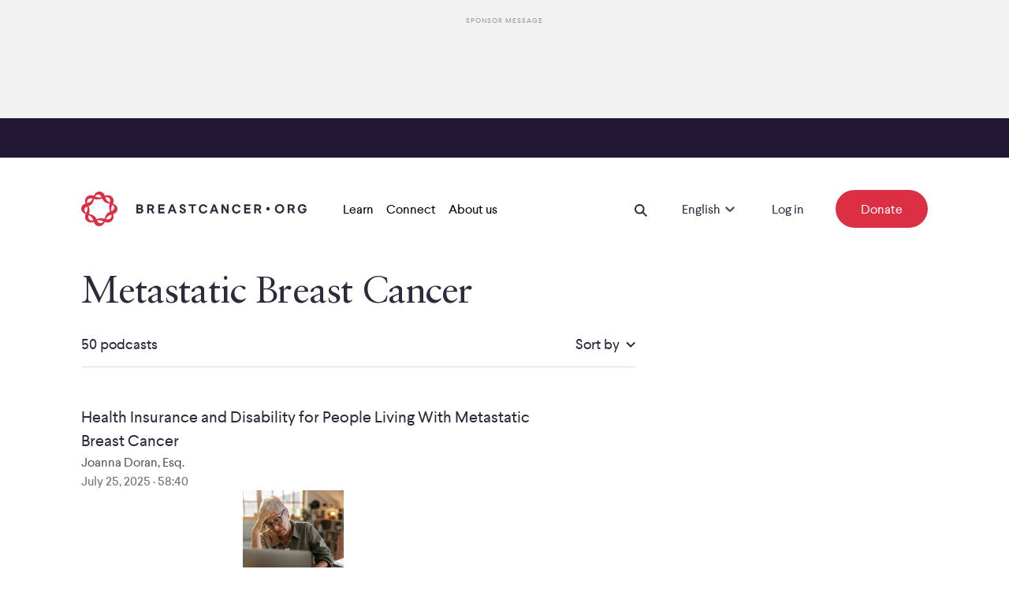

--- FILE ---
content_type: text/html; charset=utf-8
request_url: https://www.breastcancer.org/podcast/category/metastatic-breast-cancer
body_size: 15373
content:
<!DOCTYPE html><html lang="en-US"><head><meta charSet="utf-8" data-next-head=""/><meta name="viewport" content="width=device-width" data-next-head=""/><link rel="preload" href="/_next/static/media/LarsseitW05-Regular.205b2c84.woff2" as="font" type="font/woff2" crossorigin="anonymous" data-next-head=""/><link rel="preload" href="/_next/static/media/LarsseitW05-Medium.f1812c1c.woff2" as="font" type="font/woff2" crossorigin="anonymous" data-next-head=""/><link rel="preload" href="/_next/static/media/SabonLTPro-Roman.a9a6728a.woff2" as="font" type="font/woff2" crossorigin="anonymous" data-next-head=""/><link rel="preload" href="/_next/static/media/SabonLTPro-Italic.a544cafe.woff2" as="font" type="font/woff2" crossorigin="anonymous" data-next-head=""/><link rel="apple-touch-icon" sizes="180x180" href="/apple-touch-icon.png" data-next-head=""/><link rel="icon" type="image/png" sizes="32x32" href="/favicon-32x32.png" data-next-head=""/><link rel="icon" type="image/png" sizes="16x16" href="/favicon-16x16.png" data-next-head=""/><link rel="manifest" href="/site.webmanifest" data-next-head=""/><link rel="mask-icon" href="/safari-pinned-tab.svg" color="#da3248" data-next-head=""/><meta name="msapplication-TileColor" content="#00aba9" data-next-head=""/><meta name="theme-color" content="#ffffff" data-next-head=""/><title data-next-head="">Podcasts: Metastatic Breast Cancer</title><link rel="canonical" href="https://www.breastcancer.org/podcast/category/metastatic-breast-cancer" data-next-head=""/><meta name="description" content="Listen to our podcast episodes on metastatic breast cancer." data-next-head=""/><link data-next-font="" rel="preconnect" href="/" crossorigin="anonymous"/><link rel="preload" href="/_next/static/chunks/64f557ec54d960a1.css?dpl=dpl_4Tms4A7NP5MFreLnDTv8EfziGd1b" as="style"/><link rel="preload" href="/_next/static/chunks/c3931b9eee75782f.css?dpl=dpl_4Tms4A7NP5MFreLnDTv8EfziGd1b" as="style"/><link rel="preload" href="/_next/static/chunks/925e34208e5c46e9.css?dpl=dpl_4Tms4A7NP5MFreLnDTv8EfziGd1b" as="style"/><link rel="preload" href="/_next/static/chunks/1ce9a5dc891639f5.css?dpl=dpl_4Tms4A7NP5MFreLnDTv8EfziGd1b" as="style"/><link rel="preload" href="/_next/static/chunks/69474a373737b3b6.css?dpl=dpl_4Tms4A7NP5MFreLnDTv8EfziGd1b" as="style"/><link rel="preload" href="/_next/static/chunks/0e0193d460da5727.css?dpl=dpl_4Tms4A7NP5MFreLnDTv8EfziGd1b" as="style"/><link rel="preload" href="/_next/static/chunks/e7c4c709ff23bf20.css?dpl=dpl_4Tms4A7NP5MFreLnDTv8EfziGd1b" as="style"/><link rel="preload" href="/_next/static/chunks/053e3804fb5a1df2.css?dpl=dpl_4Tms4A7NP5MFreLnDTv8EfziGd1b" as="style"/><link rel="stylesheet" href="/_next/static/chunks/64f557ec54d960a1.css?dpl=dpl_4Tms4A7NP5MFreLnDTv8EfziGd1b" data-n-g=""/><link rel="stylesheet" href="/_next/static/chunks/c3931b9eee75782f.css?dpl=dpl_4Tms4A7NP5MFreLnDTv8EfziGd1b" data-n-g=""/><link rel="stylesheet" href="/_next/static/chunks/925e34208e5c46e9.css?dpl=dpl_4Tms4A7NP5MFreLnDTv8EfziGd1b" data-n-g=""/><link rel="stylesheet" href="/_next/static/chunks/1ce9a5dc891639f5.css?dpl=dpl_4Tms4A7NP5MFreLnDTv8EfziGd1b" data-n-g=""/><link rel="stylesheet" href="/_next/static/chunks/69474a373737b3b6.css?dpl=dpl_4Tms4A7NP5MFreLnDTv8EfziGd1b" data-n-p=""/><link rel="stylesheet" href="/_next/static/chunks/0e0193d460da5727.css?dpl=dpl_4Tms4A7NP5MFreLnDTv8EfziGd1b" data-n-p=""/><link rel="stylesheet" href="/_next/static/chunks/e7c4c709ff23bf20.css?dpl=dpl_4Tms4A7NP5MFreLnDTv8EfziGd1b"/><link rel="stylesheet" href="/_next/static/chunks/053e3804fb5a1df2.css?dpl=dpl_4Tms4A7NP5MFreLnDTv8EfziGd1b"/><noscript data-n-css=""></noscript><script defer="" noModule="" src="/_next/static/chunks/a6dad97d9634a72d.js?dpl=dpl_4Tms4A7NP5MFreLnDTv8EfziGd1b"></script><script defer="" src="/_next/static/chunks/477ac2c30e122b31.js?dpl=dpl_4Tms4A7NP5MFreLnDTv8EfziGd1b"></script><script defer="" src="/_next/static/chunks/15249288688c6145.js?dpl=dpl_4Tms4A7NP5MFreLnDTv8EfziGd1b"></script><script defer="" src="/_next/static/chunks/aa54167d27a7476f.js?dpl=dpl_4Tms4A7NP5MFreLnDTv8EfziGd1b"></script><script src="/_next/static/chunks/ae700051f6dfa919.js?dpl=dpl_4Tms4A7NP5MFreLnDTv8EfziGd1b" defer=""></script><script src="/_next/static/chunks/23c0c902955ffb6d.js?dpl=dpl_4Tms4A7NP5MFreLnDTv8EfziGd1b" defer=""></script><script src="/_next/static/chunks/ebdd8dec6deb520f.js?dpl=dpl_4Tms4A7NP5MFreLnDTv8EfziGd1b" defer=""></script><script src="/_next/static/chunks/5cb38394ef0ab9c3.js?dpl=dpl_4Tms4A7NP5MFreLnDTv8EfziGd1b" defer=""></script><script src="/_next/static/chunks/b82c7acba5f1f9c0.js?dpl=dpl_4Tms4A7NP5MFreLnDTv8EfziGd1b" defer=""></script><script src="/_next/static/chunks/8877df4785d35740.js?dpl=dpl_4Tms4A7NP5MFreLnDTv8EfziGd1b" defer=""></script><script src="/_next/static/chunks/81bb6c6cbb617d2e.js?dpl=dpl_4Tms4A7NP5MFreLnDTv8EfziGd1b" defer=""></script><script src="/_next/static/chunks/5bd1d27338a25322.js?dpl=dpl_4Tms4A7NP5MFreLnDTv8EfziGd1b" defer=""></script><script src="/_next/static/chunks/5538782bdd2c46fa.js?dpl=dpl_4Tms4A7NP5MFreLnDTv8EfziGd1b" defer=""></script><script src="/_next/static/chunks/2df3b0f87107d76e.js?dpl=dpl_4Tms4A7NP5MFreLnDTv8EfziGd1b" defer=""></script><script src="/_next/static/chunks/a685d3d45deff9cf.js?dpl=dpl_4Tms4A7NP5MFreLnDTv8EfziGd1b" defer=""></script><script src="/_next/static/chunks/96da8f6a3921f062.js?dpl=dpl_4Tms4A7NP5MFreLnDTv8EfziGd1b" defer=""></script><script src="/_next/static/chunks/e8aa17d88cf434f9.js?dpl=dpl_4Tms4A7NP5MFreLnDTv8EfziGd1b" defer=""></script><script src="/_next/static/chunks/9ff5df37450a457d.js?dpl=dpl_4Tms4A7NP5MFreLnDTv8EfziGd1b" defer=""></script><script src="/_next/static/chunks/45181b6a91f91ff6.js?dpl=dpl_4Tms4A7NP5MFreLnDTv8EfziGd1b" defer=""></script><script src="/_next/static/chunks/7a46137f99eff97f.js?dpl=dpl_4Tms4A7NP5MFreLnDTv8EfziGd1b" defer=""></script><script src="/_next/static/chunks/turbopack-9fd5c75fbe129f60.js?dpl=dpl_4Tms4A7NP5MFreLnDTv8EfziGd1b" defer=""></script><script src="/_next/static/chunks/4306b2c741ae87c8.js?dpl=dpl_4Tms4A7NP5MFreLnDTv8EfziGd1b" defer=""></script><script src="/_next/static/chunks/432ceb83c3e86a61.js?dpl=dpl_4Tms4A7NP5MFreLnDTv8EfziGd1b" defer=""></script><script src="/_next/static/chunks/6d3b43f229e0da23.js?dpl=dpl_4Tms4A7NP5MFreLnDTv8EfziGd1b" defer=""></script><script src="/_next/static/chunks/14ff3fcb94154c6b.js?dpl=dpl_4Tms4A7NP5MFreLnDTv8EfziGd1b" defer=""></script><script src="/_next/static/chunks/3c2c7f6840144653.js?dpl=dpl_4Tms4A7NP5MFreLnDTv8EfziGd1b" defer=""></script><script src="/_next/static/chunks/9a6343f50d7e91e7.js?dpl=dpl_4Tms4A7NP5MFreLnDTv8EfziGd1b" defer=""></script><script src="/_next/static/chunks/fd5384239361050c.js?dpl=dpl_4Tms4A7NP5MFreLnDTv8EfziGd1b" defer=""></script><script src="/_next/static/chunks/6a2c00ef2f66ded7.js?dpl=dpl_4Tms4A7NP5MFreLnDTv8EfziGd1b" defer=""></script><script src="/_next/static/chunks/8975b1d94cefe9b1.js?dpl=dpl_4Tms4A7NP5MFreLnDTv8EfziGd1b" defer=""></script><script src="/_next/static/chunks/2b9f267763ddb88b.js?dpl=dpl_4Tms4A7NP5MFreLnDTv8EfziGd1b" defer=""></script><script src="/_next/static/chunks/b71763c72e0deae1.js?dpl=dpl_4Tms4A7NP5MFreLnDTv8EfziGd1b" defer=""></script><script src="/_next/static/chunks/1637ab06b4a8f3b6.js?dpl=dpl_4Tms4A7NP5MFreLnDTv8EfziGd1b" defer=""></script><script src="/_next/static/chunks/7f519bf6717e0c25.js?dpl=dpl_4Tms4A7NP5MFreLnDTv8EfziGd1b" defer=""></script><script src="/_next/static/chunks/ac000380676338af.js?dpl=dpl_4Tms4A7NP5MFreLnDTv8EfziGd1b" defer=""></script><script src="/_next/static/chunks/b748403f0d1344b6.js?dpl=dpl_4Tms4A7NP5MFreLnDTv8EfziGd1b" defer=""></script><script src="/_next/static/chunks/7b0407f6ba94fe01.js?dpl=dpl_4Tms4A7NP5MFreLnDTv8EfziGd1b" defer=""></script><script src="/_next/static/chunks/turbopack-bb459034c05df352.js?dpl=dpl_4Tms4A7NP5MFreLnDTv8EfziGd1b" defer=""></script><script src="/_next/static/09ieWcNimH00USCD3UdnZ/_ssgManifest.js?dpl=dpl_4Tms4A7NP5MFreLnDTv8EfziGd1b" defer=""></script><script src="/_next/static/09ieWcNimH00USCD3UdnZ/_buildManifest.js?dpl=dpl_4Tms4A7NP5MFreLnDTv8EfziGd1b" defer=""></script></head><body><div id="__next"><div class="AdContainer-module-scss-module__Hk0BKq__aboveNavigation" aria-hidden="true"><div class="AdContainer-module-scss-module__Hk0BKq__adInnerWrapper"><div class="AdContainer-module-scss-module__Hk0BKq__advertisementTitle">Sponsor Message</div><div class="AdContainer-module-scss-module__Hk0BKq__leaderboardSlot"></div></div></div><div class="PageWrapper-module-scss-module__FJ3vkq__header PageWrapper-module-scss-module__FJ3vkq__down"><div style="display:flex;flex-direction:column"><div class="AnnouncementBar-module-scss-module__JW5nxq__container"></div><nav aria-label="Navigation" aria-hidden="false" class="NavBar-module-scss-module__06XZ0a__container"><div class="GridContainer-module-scss-module__0jx4jW__container NavBar-module-scss-module__06XZ0a__gridContainer GridContainer-module-scss-module__0jx4jW__containerFullWidth"><div class="GridItem-module-scss-module__swfZdG__item-start-1 GridItem-module-scss-module__swfZdG__item-span-1 GridItem-module-scss-module__swfZdG__item-start-md-1 GridItem-module-scss-module__swfZdG__item-span-md-1 GridItem-module-scss-module__swfZdG__item-start-lg-1 GridItem-module-scss-module__swfZdG__item-grid-1 GridItem-module-scss-module__swfZdG__item-grid-md-1 NavBar-module-scss-module__06XZ0a__logoWrapper"><a aria-label="Logo" class="Link-module-scss-module__wKC3Aq__container HomeLogo-module-scss-module__Xf-SOa__container" rel="noopener noreferrer" target="_self" href="/"><svg xmlns="http://www.w3.org/2000/svg" width="46" height="44" fill="none" viewBox="0 0 46 44" class="HomeLogo-module-scss-module__Xf-SOa__smallLogo" role="img" title="Breastcancer.org"><path fill="#DC2F44" d="M38.445 24.77c-.934-3.078-.157-5.233 1.26-7.856 4 2.817 2.263 6.612-1.26 7.856m-7.118 10.109C32.681 32 35.113 30.1 38.25 29.344c1.02 3.968-1.886 7.139-6.922 5.535m-1.566-.367c-2.788-.809-6.5-1.074-10.324.625-.91-2.06-2.504-5.386-9.532-6.657a13.27 13.27 0 0 0-.647-9.884c4.567-1.566 6.205-5.284 6.954-9.123 4.947 1.352 8.598.081 10.328-.612 1.768 3.843 4.137 5.743 9.543 6.606-1.453 4.716-.15 8.002.632 9.925-4.042 1.519-5.71 4.438-6.954 9.12m-9.674 2.273c1.722-.588 4.148-.832 8.218 1.21-1.822 2.674-6.219 3.438-8.218-1.21M9.524 29.962c2.504 1.23 4.628 2.84 5.782 6.64-4.794 1.015-7.309-2.369-5.782-6.64m-3.238-2.868c-4.28-3.02-1.929-6.874 1.267-7.88 1.282 3.239-.316 6.27-1.267 7.88M14.642 9.11c-1.328 2.953-3.938 4.845-6.922 5.556-.973-3.847 1.748-7.2 6.922-5.556m11.252-1.906c-3.09.924-5.175.217-8.222-1.203 3.168-3.996 7.106-1.859 8.221 1.203m10.555 6.837c-2.97-1.353-5.058-3.7-5.782-6.65 3.793-.809 7.454 1.305 5.782 6.65m3.938 1.386c3.175-7.907-4.67-12.892-10.338-9.963-1.58-6.374-10.886-8.097-13.922-.115C8.633 2.334 2.51 9.238 5.696 15.242c-6.187 1.26-8.847 9.99-.092 13.334-3.215 7.985 4.833 12.78 10.317 9.952 2.667 8.189 12.118 6.31 13.929.119 8.495 3.078 13.283-4.886 10.413-9.891 7.021-1.784 8.208-10.55.124-13.33"></path></svg><svg xmlns="http://www.w3.org/2000/svg" width="286" height="44" fill="none" viewBox="0 0 286 44" class="HomeLogo-module-scss-module__Xf-SOa__logo" role="img" title="Breastcancer.org"><path fill="#DC2F44" d="M38.44 24.77c-.93-3.08-.16-5.23 1.26-7.86 4 2.82 2.27 6.62-1.26 7.86m-7.11 10.11c1.35-2.88 3.79-4.78 6.92-5.54 1.02 3.97-1.89 7.14-6.92 5.54m-1.57-.37c-2.79-.81-6.5-1.07-10.32.63-.91-2.06-2.5-5.39-9.53-6.66.95-2.84 1-6.48-.65-9.88 4.57-1.57 6.2-5.28 6.95-9.12 4.95 1.35 8.6.08 10.33-.61 1.77 3.84 4.14 5.74 9.54 6.61-1.45 4.72-.15 8 .63 9.93-4.04 1.5-5.71 4.42-6.95 9.1m-9.67 2.27c1.72-.59 4.15-.83 8.22 1.21-1.83 2.68-6.22 3.44-8.22-1.21M9.52 29.96c2.5 1.23 4.63 2.84 5.78 6.64-4.79 1.02-7.3-2.37-5.78-6.64m-3.23-2.87c-4.28-3.02-1.93-6.87 1.27-7.88 1.28 3.24-.32 6.27-1.27 7.88m8.35-17.98c-1.33 2.95-3.94 4.85-6.92 5.56-.97-3.85 1.75-7.21 6.92-5.56M25.89 7.2c-3.09.93-5.17.22-8.22-1.2 3.17-4 7.11-1.86 8.22 1.2m10.56 6.84c-2.97-1.35-5.06-3.7-5.78-6.65 3.79-.81 7.45 1.3 5.78 6.65m3.94 1.39c3.18-7.91-4.67-12.89-10.34-9.96-1.58-6.37-10.89-8.1-13.92-.12C8.63 2.33 2.51 9.24 5.7 15.24c-6.19 1.26-8.85 9.99-.09 13.33-3.21 7.99 4.83 12.78 10.32 9.95 2.67 8.19 12.12 6.31 13.93.12 8.5 3.08 13.28-4.89 10.41-9.89 7.01-1.78 8.2-10.54.12-13.32"></path><path fill="#30293D" d="M236.99 24.11c1.23 0 2.22-.99 2.22-2.22s-1-2.22-2.22-2.22c-1.23 0-2.22.99-2.22 2.22 0 1.22.99 2.22 2.22 2.22M270.81 19.88c0 1.4-.73 2.51-1.97 3.08l2.47 4.66h-2.54l-2.2-4.25h-2.29v4.25h-2.22V16.25h4.92c2.27.02 3.83 1.47 3.83 3.63m-6.56-1.53v3.06h2.56c1.03 0 1.71-.5 1.71-1.51s-.66-1.55-1.71-1.55zM228.33 19.95c0 1.4-.73 2.51-1.97 3.08l2.47 4.66h-2.54l-2.2-4.25h-2.29v4.25h-2.22V16.32h4.93c2.26 0 3.82 1.46 3.82 3.63m-6.56-1.55v3.06h2.56c1.03 0 1.71-.5 1.71-1.51s-.66-1.55-1.71-1.55zM92.44 19.91c0 1.4-.73 2.51-1.97 3.08l2.47 4.66H90.4l-2.2-4.25h-2.29v4.25h-2.22V16.28h4.92c2.28.02 3.83 1.48 3.83 3.63m-6.55-1.53v3.06h2.56c1.03 0 1.71-.5 1.71-1.51s-.66-1.55-1.71-1.55zM105.72 18.38h-5.69v2.4h5.1v2.1h-5.1v2.7h5.69v2.08H97.8V16.3h7.91v2.08zM214.72 18.4h-5.69v2.4h5.1v2.1h-5.1v2.7h5.69v2.08h-7.91V16.32h7.91zM121.04 27.66h-2.42l-.94-2.51h-4.53l-.94 2.51h-2.42l4.39-11.36h2.45zm-5.85-8.02-1.35 3.56h3.11l-1.35-3.56-.21-.64zM132.44 19.4h-2.26c-.04-.91-.8-1.4-1.58-1.4-.8 0-1.46.44-1.46 1.21 0 .85.78 1.14 2.17 1.62 2.42.82 3.57 1.81 3.57 3.52 0 2.19-1.94 3.43-4.07 3.43-2.6 0-4.07-1.53-4.14-3.68h2.26c.05 1.12.78 1.67 1.92 1.72 1.01.04 1.8-.5 1.78-1.28 0-.76-.89-1.19-2.31-1.67-2.06-.66-3.43-1.58-3.43-3.47 0-2.06 1.51-3.4 3.75-3.4 2.12 0 3.69 1.14 3.8 3.4M145.86 18.26h-3.7v9.28h-2.22v-9.28h-3.7v-2.08h9.62zM160.04 20.04h-2.45c-.41-1.12-1.23-1.8-2.76-1.8-2.01 0-3.36 1.6-3.36 3.8s1.35 3.82 3.38 3.82c1.58 0 2.51-.8 2.88-1.9h2.35c-.62 2.47-2.33 3.98-5.25 3.98-3.34 0-5.69-2.51-5.69-5.9 0-3.4 2.35-5.87 5.67-5.87 2.92-.01 4.62 1.57 5.23 3.87M174.31 27.68h-2.42l-.94-2.51h-4.53l-.94 2.51h-2.42l4.39-11.36h2.45zm-5.85-8.02-1.35 3.56h3.11l-1.35-3.56-.21-.64zM187.02 27.68h-2.24l-4.44-7.32v7.32h-2.22V16.32h2.21l4.46 7.36v-7.36h2.24v11.36zM202.2 20.09h-2.45c-.41-1.12-1.23-1.8-2.76-1.8-2.01 0-3.36 1.6-3.36 3.8s1.35 3.82 3.38 3.82c1.58 0 2.51-.8 2.88-1.9h2.35c-.62 2.47-2.33 3.98-5.25 3.98-3.34 0-5.69-2.51-5.69-5.9s2.35-5.87 5.67-5.87c2.92-.01 4.63 1.58 5.23 3.87M257.51 21.87c0 3.41-2.44 5.9-5.87 5.9-3.45 0-5.88-2.51-5.88-5.9S248.2 16 251.64 16c3.43 0 5.87 2.49 5.87 5.87m-9.44 0c0 2.2 1.4 3.82 3.57 3.82 2.13 0 3.56-1.62 3.56-3.82 0-2.19-1.4-3.8-3.56-3.8-2.17.01-3.57 1.61-3.57 3.8M285.68 19.93h-2.45c-.41-1.12-1.23-1.8-2.81-1.8-1.96 0-3.31 1.6-3.31 3.8s1.35 3.82 3.41 3.82c1.64 0 2.74-.78 2.86-2.19h-2.7v-2.08h5.1v1c0 3.41-2.13 5.35-5.24 5.35-3.38 0-5.73-2.51-5.73-5.9s2.35-5.87 5.67-5.87c2.89-.01 4.59 1.58 5.2 3.87M78.27 19.54c0 1-.48 1.71-1.1 2.2.98.43 1.62 1.33 1.62 2.56 0 2.01-1.51 3.34-3.88 3.34H70V16.28h4.52c2.29.02 3.75 1.25 3.75 3.26m-6.05-1.16v2.58h2.31c.89 0 1.44-.5 1.42-1.26 0-.75-.66-1.32-1.44-1.32zm0 4.52v2.68h2.67c.94 0 1.53-.48 1.53-1.35 0-.85-.57-1.33-1.53-1.33z"></path></svg></a></div><div class="GridItem-module-scss-module__swfZdG__item-start-11 GridItem-module-scss-module__swfZdG__item-span-1 GridItem-module-scss-module__swfZdG__item-start-md-23 GridItem-module-scss-module__swfZdG__item-span-md-1 GridItem-module-scss-module__swfZdG__item-start-lg-1 GridItem-module-scss-module__swfZdG__item-span-lg-23 GridItem-module-scss-module__swfZdG__item-grid-1 GridItem-module-scss-module__swfZdG__item-grid-md-1 GridItem-module-scss-module__swfZdG__item-grid-lg-12 NavBar-module-scss-module__06XZ0a__right"><div aria-hidden="false"><button aria-label="Open Menu Button" tabindex="0" class="Button-module-scss-module__HB5Z3q__button IconButton-module-scss-module__yXm1TW__container IconButton-module-scss-module__yXm1TW__iconExtraSmallButton"><div><svg xmlns="http://www.w3.org/2000/svg" width="16" height="12" fill="none" viewBox="0 0 16 12"><path fill="#30293D" fill-rule="evenodd" d="M16 2H0V0h16zm0 5H0V5h16zm0 5H0v-2h16z" clip-rule="evenodd"></path></svg></div></button></div></div><div class="GridItem-module-scss-module__swfZdG__item-start-1 GridItem-module-scss-module__swfZdG__item-start-md-1 GridItem-module-scss-module__swfZdG__item-start-lg-3 GridItem-module-scss-module__swfZdG__item-span-lg-21 GridItem-module-scss-module__swfZdG__item-grid-lg-11 NavBar-module-scss-module__06XZ0a__desktop"><nav class="NavBar-module-scss-module__06XZ0a__desktopLeft"><div><button class="NavBar-module-scss-module__06XZ0a__desktopDefaultItem"><span class="root Typography-module-scss-module__vrMMka__bodyCopy Typography-module-scss-module__vrMMka__bodyCopy6 NavBar-module-scss-module__06XZ0a__desktopDefaultItemLabel">Learn</span></button><div class="NavBar-module-scss-module__06XZ0a__desktopMenu" style="height:0"><div class="NavBar-module-scss-module__06XZ0a__desktopMenuItem"></div></div></div><div><button class="NavBar-module-scss-module__06XZ0a__desktopDefaultItem"><span class="root Typography-module-scss-module__vrMMka__bodyCopy Typography-module-scss-module__vrMMka__bodyCopy6 NavBar-module-scss-module__06XZ0a__desktopDefaultItemLabel">Connect</span></button><div class="NavBar-module-scss-module__06XZ0a__desktopMenu" style="height:0"><div class="NavBar-module-scss-module__06XZ0a__desktopMenuItem"></div></div></div><div><button class="NavBar-module-scss-module__06XZ0a__desktopDefaultItem"><span class="root Typography-module-scss-module__vrMMka__bodyCopy Typography-module-scss-module__vrMMka__bodyCopy6 NavBar-module-scss-module__06XZ0a__desktopDefaultItemLabel">About us</span></button><div class="NavBar-module-scss-module__06XZ0a__desktopMenu" style="height:0"><div class="NavBar-module-scss-module__06XZ0a__desktopMenuItem"></div></div></div></nav><div class="NavBar-module-scss-module__06XZ0a__desktopRight"><button aria-label="Open Search Button" class="Button-module-scss-module__HB5Z3q__button NavBar-module-scss-module__06XZ0a__searchButton IconButton-module-scss-module__yXm1TW__container IconButton-module-scss-module__yXm1TW__iconExtraSmallButton"><div><svg xmlns="http://www.w3.org/2000/svg" width="16" height="16" fill="none" viewBox="0 0 16 16"><path fill="#30293D" fill-rule="evenodd" d="M9.98 11.395a6.294 6.294 0 1 1 1.414-1.414l4.602 4.601-1.414 1.414zm.607-5.101a4.294 4.294 0 1 1-8.587 0 4.294 4.294 0 0 1 8.587 0" clip-rule="evenodd"></path></svg></div></button><div class="NavBar-module-scss-module__06XZ0a__searchWrapper"></div><div class="Dropdown-module-scss-module__B7Ke_G__container NavBar-module-scss-module__06XZ0a__dropdown"><div class="Dropdown-module-scss-module__B7Ke_G__desktopOnly"><style data-emotion="css 79elbk">.css-79elbk{position:relative;}</style><div class="css-79elbk"><style data-emotion="css 7pg0cj-a11yText">.css-7pg0cj-a11yText{z-index:9999;border:0;clip:rect(1px, 1px, 1px, 1px);height:1px;width:1px;position:absolute;overflow:hidden;padding:0;white-space:nowrap;}</style><span id="react-select-languageDesktop-live-region" class="css-7pg0cj-a11yText"></span><span aria-live="polite" aria-atomic="false" aria-relevant="additions text" role="log" class="css-7pg0cj-a11yText"></span><style data-emotion="css 96oeon-control">.css-96oeon-control{-webkit-align-items:center;-webkit-box-align:center;-ms-flex-align:center;align-items:center;cursor:pointer;display:-webkit-inline-box;display:-webkit-inline-flex;display:-ms-inline-flexbox;display:inline-flex;-webkit-box-flex-wrap:wrap;-webkit-flex-wrap:wrap;-ms-flex-wrap:wrap;flex-wrap:wrap;-webkit-box-pack:justify;-webkit-justify-content:space-between;justify-content:space-between;min-height:38px;outline:0!important;position:relative;-webkit-transition:all 100ms;transition:all 100ms;background-color:transparent;border-color:hsl(0, 0%, 80%);border-radius:0;border-style:solid;border-width:1px;box-shadow:none;box-sizing:border-box;border:none;border-bottom:none;line-height:1.5;height:auto;padding-bottom:1.2rem;padding-top:0;width:100%;}.css-96oeon-control:hover{border-color:hsl(0, 0%, 70%);}.css-96oeon-control:hover{border-color:#30293D;}</style><div class="css-96oeon-control"><style data-emotion="css pubs75">.css-pubs75{-webkit-align-items:flex-end;-webkit-box-align:flex-end;-ms-flex-align:flex-end;align-items:flex-end;display:grid;-webkit-flex:1;-ms-flex:1;flex:1;-webkit-box-flex-wrap:nowrap;-webkit-flex-wrap:nowrap;-ms-flex-wrap:nowrap;flex-wrap:nowrap;-webkit-overflow-scrolling:touch;position:relative;overflow:hidden;padding:0;box-sizing:border-box;}</style><div class="css-pubs75"><style data-emotion="css 8dghig">.css-8dghig{position:relative;font-size:1.8rem;line-height:180%;font-family:Larsseit;font-weight:normal;width:100%;display:-webkit-box;display:-webkit-flex;display:-ms-flexbox;display:flex;-webkit-align-items:center;-webkit-box-align:center;-ms-flex-align:center;align-items:center;}</style><div class="css-8dghig"><div></div><span class="root Typography-module-scss-module__vrMMka__bodyCopy Typography-module-scss-module__vrMMka__bodyCopy6" aria-hidden="false">English</span></div><style data-emotion="css 1hac4vs-dummyInput">.css-1hac4vs-dummyInput{background:0;border:0;caret-color:transparent;font-size:inherit;grid-area:1/1/2/3;outline:0;padding:0;width:1px;color:transparent;left:-100px;opacity:0;position:relative;-webkit-transform:scale(.01);-moz-transform:scale(.01);-ms-transform:scale(.01);transform:scale(.01);}</style><input id="react-select-languageDesktop-input" tabindex="0" inputMode="none" aria-autocomplete="list" aria-expanded="false" aria-haspopup="true" aria-label="Select Language" role="combobox" aria-activedescendant="" aria-readonly="true" class="css-1hac4vs-dummyInput" value=""/></div><style data-emotion="css jsavr8">.css-jsavr8{-webkit-align-items:center;-webkit-box-align:center;-ms-flex-align:center;align-items:center;-webkit-align-self:center;-ms-flex-item-align:center;align-self:center;display:-webkit-box;display:-webkit-flex;display:-ms-flexbox;display:flex;-webkit-flex-shrink:0;-ms-flex-negative:0;flex-shrink:0;box-sizing:border-box;margin-top:12px;}</style><div class="css-jsavr8"><style data-emotion="css 1hyfx7x">.css-1hyfx7x{display:none;}</style><span class="css-1hyfx7x"></span><style data-emotion="css ycea4v">.css-ycea4v{-webkit-align-items:center;-webkit-box-align:center;-ms-flex-align:center;align-items:center;display:-webkit-box;display:-webkit-flex;display:-ms-flexbox;display:flex;height:2.5rem;-webkit-box-pack:center;-ms-flex-pack:center;-webkit-justify-content:center;justify-content:center;-webkit-transform:none;-moz-transform:none;-ms-transform:none;transform:none;-webkit-transition:-webkit-transform 0.2s;transition:transform 0.2s;width:2.5rem;position:relative;bottom:0;}.css-ycea4v svg{-webkit-transition:fill 0.2s;transition:fill 0.2s;fill:#504D57;}</style><div class="css-ycea4v" aria-hidden="true"><style data-emotion="css 8mmkcg">.css-8mmkcg{display:inline-block;fill:currentColor;line-height:1;stroke:currentColor;stroke-width:0;}</style><svg height="20" width="20" viewBox="0 0 20 20" aria-hidden="true" focusable="false" class="css-8mmkcg"><path d="M4.516 7.548c0.436-0.446 1.043-0.481 1.576 0l3.908 3.747 3.908-3.747c0.533-0.481 1.141-0.446 1.574 0 0.436 0.445 0.408 1.197 0 1.615-0.406 0.418-4.695 4.502-4.695 4.502-0.217 0.223-0.502 0.335-0.787 0.335s-0.57-0.112-0.789-0.335c0 0-4.287-4.084-4.695-4.502s-0.436-1.17 0-1.615z"></path></svg></div></div></div></div></div><div class="Dropdown-module-scss-module__B7Ke_G__mobileOnly"><div class="Dropdown-module-scss-module__B7Ke_G__mobile"><select aria-label="Select Language" class="Dropdown-module-scss-module__B7Ke_G__selectMobile Dropdown-module-scss-module__B7Ke_G__selectMobileNoBorder Dropdown-module-scss-module__B7Ke_G__selectMobileNav"><option value="en-US" selected="">English</option><option value="es">Español</option></select><div class="Dropdown-module-scss-module__B7Ke_G__overlay" aria-hidden="true"><span class="Dropdown-module-scss-module__B7Ke_G__overlayText">English</span><svg xmlns="http://www.w3.org/2000/svg" width="12" height="8" fill="none" viewBox="0 0 12 8" class="Dropdown-module-scss-module__B7Ke_G__selectMobileIcon"><path fill="#30293D" fill-rule="evenodd" d="M6.214 8 .428 2.215 1.843.801l4.371 4.37 4.372-4.37L12 2.215z" clip-rule="evenodd"></path></svg></div></div></div></div><a class="Link-module-scss-module__wKC3Aq__container NavBar-module-scss-module__06XZ0a__login" data-nav="main" rel="noopener noreferrer" target="_self" href="https://id.breastcancer.org/oauth/redirect?target=https%3A%2F%2Fcommunity.breastcancer.org%2Fen%2Fsso%3Ftarget%3Dhttps%3A%2F%2Fcommunity.breastcancer.org%2Fen"><span class="root Typography-module-scss-module__vrMMka__bodyCopy Typography-module-scss-module__vrMMka__bodyCopy6 Link-module-scss-module__wKC3Aq__textLink">Log in</span></a><a class="Link-module-scss-module__wKC3Aq__container Button-module-scss-module__HB5Z3q__button NavBar-module-scss-module__06XZ0a__donate TextButton-module-scss-module__OivEZW__container TextButton-module-scss-module__OivEZW__large TextButton-module-scss-module__OivEZW__red" data-nav="promo" href="?campaign=678940" rel="noopener noreferrer" target="_blank"><span><span class="">Donate</span></span></a></div></div><div class="NavBar-module-scss-module__06XZ0a__overlay NavBar-module-scss-module__06XZ0a__hasAdAbove"></div></div></nav></div></div><main aria-hidden="false" class="PageWrapper-module-scss-module__FJ3vkq__spaceNavbar"><div class="GridContainer-module-scss-module__0jx4jW__container"><div class="GridItem-module-scss-module__swfZdG__item-start-1 GridItem-module-scss-module__swfZdG__item-span-11 GridItem-module-scss-module__swfZdG__item-start-md-1 GridItem-module-scss-module__swfZdG__item-span-md-23 GridItem-module-scss-module__swfZdG__item-start-lg-1 GridItem-module-scss-module__swfZdG__item-span-lg-15 GridItem-module-scss-module__swfZdG__item-grid-6 GridItem-module-scss-module__swfZdG__item-grid-md-12 GridItem-module-scss-module__swfZdG__item-grid-lg-8"><div class="ArticleHeader-module-scss-module__b4lcGW__container"><h1 class="root Typography-module-scss-module__vrMMka__heading Typography-module-scss-module__vrMMka__heading1 ArticleHeader-module-scss-module__b4lcGW__headline">Metastatic Breast Cancer</h1><div class="ArticleHeader-module-scss-module__b4lcGW__subheadline"></div><span class="root Typography-module-scss-module__vrMMka__bodyCopy Typography-module-scss-module__vrMMka__bodyCopy6 BylineAdvisers-module-scss-module__jYLXuq__byline"></span></div><div class="PodcastCategory-module-scss-module__sFlE5a__underHeaderAd AdContainer-module-scss-module__Hk0BKq__underHeader AdContainer-module-scss-module__Hk0BKq__hideOnLarge" aria-hidden="true"><div class="AdContainer-module-scss-module__Hk0BKq__adInnerWrapper"><div class="AdContainer-module-scss-module__Hk0BKq__advertisementTitle">Sponsor Message</div><div class="AdContainer-module-scss-module__Hk0BKq__multiSizeSlot"></div></div></div><div class=""><div class="FilterSort-module-scss-module__sF6MHa__content"><div class="root Typography-module-scss-module__vrMMka__bodyCopy Typography-module-scss-module__vrMMka__bodyCopy1">50 podcasts</div><div class="FilterSort-module-scss-module__sF6MHa__right"><button class="Button-module-scss-module__HB5Z3q__button FilterSort-module-scss-module__sF6MHa__filterSortButton TextButton-module-scss-module__OivEZW__container TextButton-module-scss-module__OivEZW__isResponsive TextButton-module-scss-module__OivEZW__transparent undefined"><span><div class="root Typography-module-scss-module__vrMMka__bodyCopy Typography-module-scss-module__vrMMka__bodyCopy1">Sort</div></span><svg xmlns="http://www.w3.org/2000/svg" width="11" height="10" fill="none" viewBox="0 0 11 10" class="FilterSort-module-scss-module__sF6MHa__plus"><path fill="#30293D" fill-rule="evenodd" d="M4.998 6v4h2V6h4V4h-4V0h-2v4h-4v2z" clip-rule="evenodd"></path></svg></button><div class="FilterSort-module-scss-module__sF6MHa__desktopButtonWrapper"><button class="Button-module-scss-module__HB5Z3q__button FilterSort-module-scss-module__sF6MHa__desktopButton TextButton-module-scss-module__OivEZW__container TextButton-module-scss-module__OivEZW__isResponsive TextButton-module-scss-module__OivEZW__transparent undefined"><span><span class="root Typography-module-scss-module__vrMMka__bodyCopy Typography-module-scss-module__vrMMka__bodyCopy1">Sort by </span></span><svg xmlns="http://www.w3.org/2000/svg" width="12" height="8" fill="none" viewBox="0 0 12 8" class="FilterSort-module-scss-module__sF6MHa__icon"><path fill="#30293D" fill-rule="evenodd" d="M6.214 8 .428 2.215 1.843.801l4.371 4.37 4.372-4.37L12 2.215z" clip-rule="evenodd"></path></svg></button></div></div></div><div class="Divider-module-scss-module__Y-81RW__divider Divider-module-scss-module__Y-81RW__light"> </div></div><div class="PodcastCategory-module-scss-module__sFlE5a__cardsWrapper"><a class="Link-module-scss-module__wKC3Aq__container PodcastCategory-module-scss-module__sFlE5a__podcastCard" rel="noopener noreferrer" target="_self" href="/podcast/health-insurance-disability-metastatic-breast-cancer"><div class="GridContainer-module-scss-module__0jx4jW__container PodcastCategory-module-scss-module__sFlE5a__cardInner GridContainer-module-scss-module__0jx4jW__containerNoPadding GridContainer-module-scss-module__0jx4jW__colSpanContainer GridContainer-module-scss-module__0jx4jW__container-custom-6"><div class="GridItem-module-scss-module__swfZdG__item-spanOnly-4 GridItem-module-scss-module__swfZdG__item-spanOnly-md-9 GridItem-module-scss-module__swfZdG__item-spanOnly-lg-5 PodcastCategory-module-scss-module__sFlE5a__cardContent"><div class="root Typography-module-scss-module__vrMMka__heading Typography-module-scss-module__vrMMka__heading8">Health Insurance and Disability for People Living With Metastatic Breast Cancer</div><span class="root Typography-module-scss-module__vrMMka__bodyCopy Typography-module-scss-module__vrMMka__bodyCopy4 PodcastCategory-module-scss-module__sFlE5a__cardText">Joanna Doran, Esq.</span><span class="root Typography-module-scss-module__vrMMka__bodyCopy Typography-module-scss-module__vrMMka__bodyCopy6 PodcastCategory-module-scss-module__sFlE5a__cardDate">July 25, 2025<!-- --> · 58:40</span></div><div class="GridItem-module-scss-module__swfZdG__item-spanOnly-2 GridItem-module-scss-module__swfZdG__item-spanOnly-md-3 GridItem-module-scss-module__swfZdG__item-spanOnly-lg-3 PodcastCategory-module-scss-module__sFlE5a__cardImageWrapper"><div class="PodcastCategory-module-scss-module__sFlE5a__cardImage"><img alt="Insurance Disability MBC podcast image" loading="lazy" decoding="async" data-nimg="fill" style="position:absolute;height:100%;width:100%;left:0;top:0;right:0;bottom:0;object-fit:cover;color:transparent" src="https://images.ctfassets.net/zzorm7zihro2/ZPLPIlEifgntuiR7CZDx5/76a9b798600d05abc8abc2d99fb4a0ee/DoranMBC_2466x1644.jpg"/></div></div></div></a><a class="Link-module-scss-module__wKC3Aq__container PodcastCategory-module-scss-module__sFlE5a__podcastCard" rel="noopener noreferrer" target="_self" href="/podcast/managing-metastatic-emotions-when-young"><div class="GridContainer-module-scss-module__0jx4jW__container PodcastCategory-module-scss-module__sFlE5a__cardInner GridContainer-module-scss-module__0jx4jW__containerNoPadding GridContainer-module-scss-module__0jx4jW__colSpanContainer GridContainer-module-scss-module__0jx4jW__container-custom-6"><div class="GridItem-module-scss-module__swfZdG__item-spanOnly-4 GridItem-module-scss-module__swfZdG__item-spanOnly-md-9 GridItem-module-scss-module__swfZdG__item-spanOnly-lg-5 PodcastCategory-module-scss-module__sFlE5a__cardContent"><div class="root Typography-module-scss-module__vrMMka__heading Typography-module-scss-module__vrMMka__heading8">Managing the Emotions of Metastatic Breast Cancer When You’re Young</div><span class="root Typography-module-scss-module__vrMMka__bodyCopy Typography-module-scss-module__vrMMka__bodyCopy4 PodcastCategory-module-scss-module__sFlE5a__cardText">Kelly Grosklags, LICSW, BCD, FAAGC</span><span class="root Typography-module-scss-module__vrMMka__bodyCopy Typography-module-scss-module__vrMMka__bodyCopy6 PodcastCategory-module-scss-module__sFlE5a__cardDate">July 11, 2025<!-- --> · 58:33</span></div><div class="GridItem-module-scss-module__swfZdG__item-spanOnly-2 GridItem-module-scss-module__swfZdG__item-spanOnly-md-3 GridItem-module-scss-module__swfZdG__item-spanOnly-lg-3 PodcastCategory-module-scss-module__sFlE5a__cardImageWrapper"><div class="PodcastCategory-module-scss-module__sFlE5a__cardImage"><img alt="Young MBC Emotions podcast image" loading="lazy" decoding="async" data-nimg="fill" style="position:absolute;height:100%;width:100%;left:0;top:0;right:0;bottom:0;object-fit:cover;color:transparent" src="https://images.ctfassets.net/zzorm7zihro2/u2V8piwQfpIQ44fVZYjRp/f53f20341cb3b5c34452c36acf561499/GrosklagsYoungBC_2466x1644.jpg"/></div></div></div></a><a class="Link-module-scss-module__wKC3Aq__container PodcastCategory-module-scss-module__sFlE5a__podcastCard" rel="noopener noreferrer" target="_self" href="/podcast/metavivor-research"><div class="GridContainer-module-scss-module__0jx4jW__container PodcastCategory-module-scss-module__sFlE5a__cardInner GridContainer-module-scss-module__0jx4jW__containerNoPadding GridContainer-module-scss-module__0jx4jW__colSpanContainer GridContainer-module-scss-module__0jx4jW__container-custom-6"><div class="GridItem-module-scss-module__swfZdG__item-spanOnly-4 GridItem-module-scss-module__swfZdG__item-spanOnly-md-9 GridItem-module-scss-module__swfZdG__item-spanOnly-lg-5 PodcastCategory-module-scss-module__sFlE5a__cardContent"><div class="root Typography-module-scss-module__vrMMka__heading Typography-module-scss-module__vrMMka__heading8">The Research METAvivor Funds</div><span class="root Typography-module-scss-module__vrMMka__bodyCopy Typography-module-scss-module__vrMMka__bodyCopy4 PodcastCategory-module-scss-module__sFlE5a__cardText">Kelly Shanahan, MD</span><span class="root Typography-module-scss-module__vrMMka__bodyCopy Typography-module-scss-module__vrMMka__bodyCopy6 PodcastCategory-module-scss-module__sFlE5a__cardDate">May 16, 2025<!-- --> · 25:49</span></div><div class="GridItem-module-scss-module__swfZdG__item-spanOnly-2 GridItem-module-scss-module__swfZdG__item-spanOnly-md-3 GridItem-module-scss-module__swfZdG__item-spanOnly-lg-3 PodcastCategory-module-scss-module__sFlE5a__cardImageWrapper"><div class="PodcastCategory-module-scss-module__sFlE5a__cardImage"><img alt="Metavivor podcast image" loading="lazy" decoding="async" data-nimg="fill" style="position:absolute;height:100%;width:100%;left:0;top:0;right:0;bottom:0;object-fit:cover;color:transparent" src="https://images.ctfassets.net/zzorm7zihro2/4w9cmUYEotaaBvY4tSCA2w/719d39a6bd3b9cc8fc95a1628d564d6a/Shanahan0525_2466x1664.jpg"/></div></div></div></a><a class="Link-module-scss-module__wKC3Aq__container PodcastCategory-module-scss-module__sFlE5a__podcastCard" rel="noopener noreferrer" target="_self" href="/podcast/embracing-what-matters-after-metastatic-breast-cancer"><div class="GridContainer-module-scss-module__0jx4jW__container PodcastCategory-module-scss-module__sFlE5a__cardInner GridContainer-module-scss-module__0jx4jW__containerNoPadding GridContainer-module-scss-module__0jx4jW__colSpanContainer GridContainer-module-scss-module__0jx4jW__container-custom-6"><div class="GridItem-module-scss-module__swfZdG__item-spanOnly-4 GridItem-module-scss-module__swfZdG__item-spanOnly-md-9 GridItem-module-scss-module__swfZdG__item-spanOnly-lg-5 PodcastCategory-module-scss-module__sFlE5a__cardContent"><div class="root Typography-module-scss-module__vrMMka__heading Typography-module-scss-module__vrMMka__heading8">Embracing What Matters Most After a Metastatic Breast Cancer Diagnosis</div><span class="root Typography-module-scss-module__vrMMka__bodyCopy Typography-module-scss-module__vrMMka__bodyCopy4 PodcastCategory-module-scss-module__sFlE5a__cardText">Kelly Grosklags, LICSW, BCD, FAAGC, Melissa Bollman-Jenkins</span><span class="root Typography-module-scss-module__vrMMka__bodyCopy Typography-module-scss-module__vrMMka__bodyCopy6 PodcastCategory-module-scss-module__sFlE5a__cardDate">March 1, 2024<!-- --> · 1:11:32</span></div><div class="GridItem-module-scss-module__swfZdG__item-spanOnly-2 GridItem-module-scss-module__swfZdG__item-spanOnly-md-3 GridItem-module-scss-module__swfZdG__item-spanOnly-lg-3 PodcastCategory-module-scss-module__sFlE5a__cardImageWrapper"><div class="PodcastCategory-module-scss-module__sFlE5a__cardImage"><img alt="Embracing What Matters Most MBC podcast image" loading="lazy" decoding="async" data-nimg="fill" style="position:absolute;height:100%;width:100%;left:0;top:0;right:0;bottom:0;object-fit:cover;color:transparent" src="https://images.ctfassets.net/zzorm7zihro2/fJq4Y2c5q1DQ5j6BXB2LQ/77167429a254358b9a09587f6a1cf058/Grosklags_EmbracingWhatMatters_Podcast_2466x1644.png"/></div></div></div></a><a class="Link-module-scss-module__wKC3Aq__container PodcastCategory-module-scss-module__sFlE5a__podcastCard" rel="noopener noreferrer" target="_self" href="/podcast/exercise-benefits-metastatic-breast-cancer"><div class="GridContainer-module-scss-module__0jx4jW__container PodcastCategory-module-scss-module__sFlE5a__cardInner GridContainer-module-scss-module__0jx4jW__containerNoPadding GridContainer-module-scss-module__0jx4jW__colSpanContainer GridContainer-module-scss-module__0jx4jW__container-custom-6"><div class="GridItem-module-scss-module__swfZdG__item-spanOnly-4 GridItem-module-scss-module__swfZdG__item-spanOnly-md-9 GridItem-module-scss-module__swfZdG__item-spanOnly-lg-5 PodcastCategory-module-scss-module__sFlE5a__cardContent"><div class="root Typography-module-scss-module__vrMMka__heading Typography-module-scss-module__vrMMka__heading8">The Benefits of Exercise for People Living With Metastatic Disease</div><span class="root Typography-module-scss-module__vrMMka__bodyCopy Typography-module-scss-module__vrMMka__bodyCopy4 PodcastCategory-module-scss-module__sFlE5a__cardText">Anne May, PhD</span><span class="root Typography-module-scss-module__vrMMka__bodyCopy Typography-module-scss-module__vrMMka__bodyCopy6 PodcastCategory-module-scss-module__sFlE5a__cardDate">December 8, 2023<!-- --> · 9:50</span></div><div class="GridItem-module-scss-module__swfZdG__item-spanOnly-2 GridItem-module-scss-module__swfZdG__item-spanOnly-md-3 GridItem-module-scss-module__swfZdG__item-spanOnly-lg-3 PodcastCategory-module-scss-module__sFlE5a__cardImageWrapper"><div class="PodcastCategory-module-scss-module__sFlE5a__cardImage"><img alt="MBC Exercise podcast image" loading="lazy" decoding="async" data-nimg="fill" style="position:absolute;height:100%;width:100%;left:0;top:0;right:0;bottom:0;object-fit:cover;color:transparent" src="https://images.ctfassets.net/zzorm7zihro2/3cuWozzLFURz5XE90GqU0m/456d2154deed76cd98f808b741416a62/May_SABCSExercisewithMBC_2466x1644.png"/></div></div></div></a><a class="Link-module-scss-module__wKC3Aq__container PodcastCategory-module-scss-module__sFlE5a__podcastCard" rel="noopener noreferrer" target="_self" href="/podcast/being-in-metastatic-breast-cancer-clinical-trial"><div class="GridContainer-module-scss-module__0jx4jW__container PodcastCategory-module-scss-module__sFlE5a__cardInner GridContainer-module-scss-module__0jx4jW__containerNoPadding GridContainer-module-scss-module__0jx4jW__colSpanContainer GridContainer-module-scss-module__0jx4jW__container-custom-6"><div class="GridItem-module-scss-module__swfZdG__item-spanOnly-4 GridItem-module-scss-module__swfZdG__item-spanOnly-md-9 GridItem-module-scss-module__swfZdG__item-spanOnly-lg-5 PodcastCategory-module-scss-module__sFlE5a__cardContent"><div class="root Typography-module-scss-module__vrMMka__heading Typography-module-scss-module__vrMMka__heading8">Being in a Metastatic Breast Cancer Clinical Trial</div><span class="root Typography-module-scss-module__vrMMka__bodyCopy Typography-module-scss-module__vrMMka__bodyCopy4 PodcastCategory-module-scss-module__sFlE5a__cardText">Kelly Shanahan, MD</span><span class="root Typography-module-scss-module__vrMMka__bodyCopy Typography-module-scss-module__vrMMka__bodyCopy6 PodcastCategory-module-scss-module__sFlE5a__cardDate">December 7, 2023<!-- --> · 15:02</span></div><div class="GridItem-module-scss-module__swfZdG__item-spanOnly-2 GridItem-module-scss-module__swfZdG__item-spanOnly-md-3 GridItem-module-scss-module__swfZdG__item-spanOnly-lg-3 PodcastCategory-module-scss-module__sFlE5a__cardImageWrapper"><div class="PodcastCategory-module-scss-module__sFlE5a__cardImage"><img alt="Metastatic clinical trials podcast image" loading="lazy" decoding="async" data-nimg="fill" style="position:absolute;height:100%;width:100%;left:0;top:0;right:0;bottom:0;object-fit:cover;color:transparent" src="https://images.ctfassets.net/zzorm7zihro2/SRrE8oSCBN1qsXmC8pRzP/1eb7512d7fe34458e0691ef6e034a7d8/Shanahan_SABCSMBCClinicalTrials_2466x1644.png"/></div></div></div></a><div class="LoadMore-module-scss-module__z-Cgnq__loadMore PodcastCategory-module-scss-module__sFlE5a__loadMore"><button class="Button-module-scss-module__HB5Z3q__button TextButton-module-scss-module__OivEZW__container TextButton-module-scss-module__OivEZW__isResponsive TextButton-module-scss-module__OivEZW__outlined"><span>Load more</span></button><span class="root Typography-module-scss-module__vrMMka__bodyCopy Typography-module-scss-module__vrMMka__bodyCopy6 LoadMore-module-scss-module__z-Cgnq__text">Showing 6 of 50</span></div></div></div><div class="GridItem-module-scss-module__swfZdG__item-start-1 GridItem-module-scss-module__swfZdG__item-span-11 GridItem-module-scss-module__swfZdG__item-start-md-1 GridItem-module-scss-module__swfZdG__item-span-md-23 GridItem-module-scss-module__swfZdG__item-start-lg-17 GridItem-module-scss-module__swfZdG__item-span-lg-7 GridItem-module-scss-module__swfZdG__item-grid-6 GridItem-module-scss-module__swfZdG__item-grid-md-12 GridItem-module-scss-module__swfZdG__item-grid-lg-4"></div></div></main><footer id="bco-footer" data-bco-footer="true" aria-hidden="false" class="Footer-module-scss-module__wcgw9G__container"><div class="GridContainer-module-scss-module__0jx4jW__container"><div class="GridItem-module-scss-module__swfZdG__item-start-1 GridItem-module-scss-module__swfZdG__item-span-9 GridItem-module-scss-module__swfZdG__item-start-md-1 GridItem-module-scss-module__swfZdG__item-span-md-15 GridItem-module-scss-module__swfZdG__item-start-lg-1 GridItem-module-scss-module__swfZdG__item-span-lg-9 GridItem-module-scss-module__swfZdG__item-grid-5 GridItem-module-scss-module__swfZdG__item-grid-md-8 GridItem-module-scss-module__swfZdG__item-grid-lg-5"><div class="root Typography-module-scss-module__vrMMka__heading Typography-module-scss-module__vrMMka__heading4 Footer-module-scss-module__wcgw9G__donateTitle">Your donation goes directly to what you read, hear, and see on Breastcancer.org.</div><a class="Link-module-scss-module__wKC3Aq__container Button-module-scss-module__HB5Z3q__button Footer-module-scss-module__wcgw9G__donateButton TextButton-module-scss-module__OivEZW__container TextButton-module-scss-module__OivEZW__large TextButton-module-scss-module__OivEZW__white" href="?campaign=678940" rel="noopener noreferrer" target="_blank"><span><span class="">Donate</span></span></a></div><div class="GridItem-module-scss-module__swfZdG__item-start-1 GridItem-module-scss-module__swfZdG__item-span-11 GridItem-module-scss-module__swfZdG__item-start-md-1 GridItem-module-scss-module__swfZdG__item-span-md-23 GridItem-module-scss-module__swfZdG__item-start-lg-1 GridItem-module-scss-module__swfZdG__item-span-lg-23 GridItem-module-scss-module__swfZdG__item-grid-6 GridItem-module-scss-module__swfZdG__item-grid-md-12 GridItem-module-scss-module__swfZdG__item-grid-lg-12 Footer-module-scss-module__wcgw9G__donateDivider"></div><div class="GridItem-module-scss-module__swfZdG__item-start-1 GridItem-module-scss-module__swfZdG__item-span-11 GridItem-module-scss-module__swfZdG__item-start-md-1 GridItem-module-scss-module__swfZdG__item-span-md-23 GridItem-module-scss-module__swfZdG__item-start-lg-13 GridItem-module-scss-module__swfZdG__item-span-lg-11 GridItem-module-scss-module__swfZdG__item-grid-6 GridItem-module-scss-module__swfZdG__item-grid-md-12 GridItem-module-scss-module__swfZdG__item-grid-lg-6"><div class="Footer-module-scss-module__wcgw9G__newsletterSignup"><div class="Footer-module-scss-module__wcgw9G__signupContainer"><div class="root Typography-module-scss-module__vrMMka__heading Typography-module-scss-module__vrMMka__heading4 Footer-module-scss-module__wcgw9G__newsletterTitle">Stay informed with emails from us</div><p class="root Typography-module-scss-module__vrMMka__bodyCopy Typography-module-scss-module__vrMMka__bodyCopy4 Footer-module-scss-module__wcgw9G__newsletterDescription">By submitting my email, I agree to receive newsletters from Breastcancer.org</p><form id="newsletter-signup"><div class="Footer-module-scss-module__wcgw9G__formInner"><label class="TextField-module-scss-module__PsQv4a__container TextField-module-scss-module__PsQv4a__isDarkTheme"><div class="root Typography-module-scss-module__vrMMka__bodyCopy Typography-module-scss-module__vrMMka__bodyCopy2 TextField-module-scss-module__PsQv4a__label">Email</div><input type="text" aria-invalid="false" class="TextField-module-scss-module__PsQv4a__input" value=""/><span class="TextField-module-scss-module__PsQv4a__divider"></span></label><button aria-label="submit" disabled="" class="Button-module-scss-module__HB5Z3q__button Footer-module-scss-module__wcgw9G__submitButton IconButton-module-scss-module__yXm1TW__container IconButton-module-scss-module__yXm1TW__disabled"><div class="Footer-module-scss-module__wcgw9G__submitButtonIcon Footer-module-scss-module__wcgw9G__submitButtonIconDark"><svg xmlns="http://www.w3.org/2000/svg" width="16" height="16" fill="none" viewBox="0 0 16 16"><path fill="#30293D" fill-rule="evenodd" d="M16 8 8 0 6.588 1.413 12.173 7H0v2h12.172l-5.587 5.587L8 16z" clip-rule="evenodd"></path></svg></div></button></div></form></div><div role="alert"><div class="Footer-module-scss-module__wcgw9G__successContainer"><div class="Footer-module-scss-module__wcgw9G__successMessageContainer"><div class="root Typography-module-scss-module__vrMMka__heading Typography-module-scss-module__vrMMka__heading4 Footer-module-scss-module__wcgw9G__newsletterTitle">Thank you for subscribing.</div><p class="root Typography-module-scss-module__vrMMka__bodyCopy Typography-module-scss-module__vrMMka__bodyCopy4 Footer-module-scss-module__wcgw9G__newsletterDescription">A confirmation has been sent to your email address.</p></div><div class="Footer-module-scss-module__wcgw9G__emailSentContainer"><div class="root Typography-module-scss-module__vrMMka__bodyCopy Typography-module-scss-module__vrMMka__bodyCopy2">Email sent</div><svg xmlns="http://www.w3.org/2000/svg" width="12" height="9" fill="none" viewBox="0 0 12 9" class="Footer-module-scss-module__wcgw9G__submitButtonIcon"><path fill="#30293D" fill-rule="evenodd" d="M10.56 0 12 1.46 4.564 9 0 4.373l1.44-1.46 3.124 3.165z" clip-rule="evenodd"></path></svg></div></div></div></div><div class="Footer-module-scss-module__wcgw9G__socialShareContainer"><a aria-label="Facebook icon" class="Link-module-scss-module__wKC3Aq__container Link-module-scss-module__wKC3Aq__linkWithIcon Footer-module-scss-module__wcgw9G__socialShareLink" href="https://www.facebook.com/breastcancerorg" rel="noopener noreferrer" target="_blank"><span class="Link-module-scss-module__wKC3Aq__icon Footer-module-scss-module__wcgw9G__socialShareIconWrapper"><svg xmlns="http://www.w3.org/2000/svg" width="10" height="18" fill="none" viewBox="0 0 10 18" class="Footer-module-scss-module__wcgw9G__socialShareIcon"><path fill="#30293D" d="M2.4 18H6V9.747h3.355L9.6 6.75H6V4.5c0-.877.178-1.503 1.397-1.503H9.47L9.6.167S8.558 0 7.2 0C3.826 0 2.4 2.003 2.4 4.122V6.75H0v2.997h2.4z"></path></svg></span></a><a aria-label="Instagram icon" class="Link-module-scss-module__wKC3Aq__container Link-module-scss-module__wKC3Aq__linkWithIcon Footer-module-scss-module__wcgw9G__socialShareLink" href="https://www.instagram.com/breastcancerorg/" rel="noopener noreferrer" target="_blank"><span class="Link-module-scss-module__wKC3Aq__icon Footer-module-scss-module__wcgw9G__socialShareIconWrapper"><svg xmlns="http://www.w3.org/2000/svg" width="20" height="20" fill="none" viewBox="0 0 20 20" class="Footer-module-scss-module__wcgw9G__socialShareIcon"><path fill="#30293D" d="M10 1.802c2.67 0 2.987.01 4.04.058.976.045 1.505.207 1.858.345a3.1 3.1 0 0 1 1.15.748c.35.35.566.683.747 1.15.137.352.3.882.345 1.857.048 1.055.058 1.371.058 4.04s-.01 2.988-.058 4.041c-.045.975-.207 1.505-.345 1.857-.18.467-.398.8-.747 1.15-.35.35-.683.567-1.15.748-.353.137-.882.3-1.857.345-1.055.048-1.37.058-4.041.058-2.67 0-2.987-.01-4.04-.058-.976-.045-1.505-.207-1.858-.345a3.1 3.1 0 0 1-1.15-.748 3.1 3.1 0 0 1-.747-1.15c-.137-.352-.3-.882-.345-1.857-.048-1.054-.058-1.37-.058-4.04s.01-2.987.058-4.04c.045-.976.207-1.506.345-1.858.18-.466.398-.8.747-1.15.35-.35.683-.566 1.15-.748.353-.137.882-.3 1.857-.345 1.054-.048 1.37-.058 4.041-.058M10 0C7.284 0 6.944.012 5.877.06 4.813.11 4.086.278 3.45.525a4.9 4.9 0 0 0-1.77 1.153A4.9 4.9 0 0 0 .524 3.45C.278 4.086.109 4.812.06 5.877.012 6.944 0 7.284 0 10s.012 3.056.06 4.123c.049 1.064.218 1.791.465 2.427a4.9 4.9 0 0 0 1.153 1.771 4.9 4.9 0 0 0 1.771 1.153c.636.247 1.364.417 2.428.465C6.944 19.99 7.284 20 10 20s3.056-.012 4.123-.06c1.064-.049 1.791-.218 2.427-.465a4.9 4.9 0 0 0 1.771-1.153 4.9 4.9 0 0 0 1.153-1.771c.247-.636.417-1.363.465-2.428.049-1.066.06-1.407.06-4.122 0-2.716-.011-3.056-.06-4.123-.048-1.064-.218-1.791-.465-2.427a4.9 4.9 0 0 0-1.153-1.771A4.9 4.9 0 0 0 16.55.525C15.914.278 15.187.109 14.123.06 13.056.012 12.716 0 10 0m0 4.865a5.135 5.135 0 1 0 0 10.27 5.135 5.135 0 0 0 0-10.27m0 8.469a3.334 3.334 0 1 1 0-6.668 3.334 3.334 0 0 1 0 6.668m6.538-8.672a1.2 1.2 0 1 1-2.4 0 1.2 1.2 0 0 1 2.4 0"></path></svg></span></a><a aria-label="Twitter icon" class="Link-module-scss-module__wKC3Aq__container Link-module-scss-module__wKC3Aq__linkWithIcon Footer-module-scss-module__wcgw9G__socialShareLink" href="https://twitter.com/Breastcancerorg" rel="noopener noreferrer" target="_blank"><span class="Link-module-scss-module__wKC3Aq__icon Footer-module-scss-module__wcgw9G__socialShareIconWrapper"><svg xmlns="http://www.w3.org/2000/svg" width="18" height="19" viewBox="0 0 18 19" class="Footer-module-scss-module__wcgw9G__socialShareIcon"><path fill="#30293D" fill-rule="nonzero" d="M10.712 7.79 17.413 0h-1.588l-5.818 6.763L5.36 0H0l7.027 10.227L0 18.396h1.588l6.144-7.143 4.908 7.143H18zm-2.175 2.527L7.825 9.3 2.16 1.195H4.6l4.571 6.54.712 1.019 5.943 8.5h-2.439z"></path></svg></span></a><a aria-label="YouTube icon" class="Link-module-scss-module__wKC3Aq__container Link-module-scss-module__wKC3Aq__linkWithIcon Footer-module-scss-module__wcgw9G__socialShareLink" href="https://www.youtube.com/c/breastcancerorg" rel="noopener noreferrer" target="_blank"><span class="Link-module-scss-module__wKC3Aq__icon Footer-module-scss-module__wcgw9G__socialShareIconWrapper"><svg xmlns="http://www.w3.org/2000/svg" width="20" height="14" fill="none" viewBox="0 0 20 14" class="Footer-module-scss-module__wcgw9G__socialShareIcon"><path fill="#30293D" fill-rule="evenodd" d="M8 10V4l5.196 3zm11.582-7.814A2.5 2.5 0 0 0 17.814.418C16.254 0 10 0 10 0S3.746 0 2.186.418c-.86.23-1.538.908-1.768 1.768C0 3.746 0 7 0 7s0 3.254.418 4.814c.23.86.908 1.538 1.768 1.768C3.746 14 10 14 10 14s6.254 0 7.814-.418a2.5 2.5 0 0 0 1.768-1.768C20 10.254 20 7 20 7s0-3.254-.418-4.814" clip-rule="evenodd"></path></svg></span></a></div></div></div><div class="GridContainer-module-scss-module__0jx4jW__container"><div class="GridItem-module-scss-module__swfZdG__item-start-1 GridItem-module-scss-module__swfZdG__item-span-11 GridItem-module-scss-module__swfZdG__item-start-md-1 GridItem-module-scss-module__swfZdG__item-span-md-23 GridItem-module-scss-module__swfZdG__item-start-lg-1 GridItem-module-scss-module__swfZdG__item-span-lg-23 GridItem-module-scss-module__swfZdG__item-grid-6 GridItem-module-scss-module__swfZdG__item-grid-md-12 GridItem-module-scss-module__swfZdG__item-grid-lg-12 Footer-module-scss-module__wcgw9G__middleDivider"></div><div class="GridItem-module-scss-module__swfZdG__item-start-1 GridItem-module-scss-module__swfZdG__item-span-11 GridItem-module-scss-module__swfZdG__item-start-md-1 GridItem-module-scss-module__swfZdG__item-span-md-17 GridItem-module-scss-module__swfZdG__item-start-lg-1 GridItem-module-scss-module__swfZdG__item-span-lg-11 GridItem-module-scss-module__swfZdG__item-grid-6 GridItem-module-scss-module__swfZdG__item-grid-md-9 GridItem-module-scss-module__swfZdG__item-grid-lg-6"><div class="Footer-module-scss-module__wcgw9G__linksContainer"><div class="Footer-module-scss-module__wcgw9G__links"><p class="root Typography-module-scss-module__vrMMka__bodyCopy Typography-module-scss-module__vrMMka__bodyCopy5 Footer-module-scss-module__wcgw9G__linksLabel">About us</p><div class="Footer-module-scss-module__wcgw9G__linksWrapper"><a class="Link-module-scss-module__wKC3Aq__container Footer-module-scss-module__wcgw9G__link" data-nav="footer" rel="noopener noreferrer" target="_self" href="/about-us"><span class="root Typography-module-scss-module__vrMMka__bodyCopy Typography-module-scss-module__vrMMka__bodyCopy6 Link-module-scss-module__wKC3Aq__textLink Link-module-scss-module__wKC3Aq__dark">Mission</span></a><a class="Link-module-scss-module__wKC3Aq__container Footer-module-scss-module__wcgw9G__link" data-nav="footer" rel="noopener noreferrer" target="_self" href="/about-us/team-board-of-directors"><span class="root Typography-module-scss-module__vrMMka__bodyCopy Typography-module-scss-module__vrMMka__bodyCopy6 Link-module-scss-module__wKC3Aq__textLink Link-module-scss-module__wKC3Aq__dark">Team</span></a><a class="Link-module-scss-module__wKC3Aq__container Footer-module-scss-module__wcgw9G__link" data-nav="footer" rel="noopener noreferrer" target="_self" href="/about-us/media"><span class="root Typography-module-scss-module__vrMMka__bodyCopy Typography-module-scss-module__vrMMka__bodyCopy6 Link-module-scss-module__wKC3Aq__textLink Link-module-scss-module__wKC3Aq__dark">Media</span></a><a class="Link-module-scss-module__wKC3Aq__container Footer-module-scss-module__wcgw9G__link" data-nav="footer" rel="noopener noreferrer" target="_self" href="/about-us/financials"><span class="root Typography-module-scss-module__vrMMka__bodyCopy Typography-module-scss-module__vrMMka__bodyCopy6 Link-module-scss-module__wKC3Aq__textLink Link-module-scss-module__wKC3Aq__dark">Financials</span></a></div></div><div class="Footer-module-scss-module__wcgw9G__links"><p class="root Typography-module-scss-module__vrMMka__bodyCopy Typography-module-scss-module__vrMMka__bodyCopy5 Footer-module-scss-module__wcgw9G__linksLabel">Get in touch</p><div class="Footer-module-scss-module__wcgw9G__linksWrapper"><a class="Link-module-scss-module__wKC3Aq__container Footer-module-scss-module__wcgw9G__link" data-nav="footer" rel="noopener noreferrer" target="_self" href="/contact"><span class="root Typography-module-scss-module__vrMMka__bodyCopy Typography-module-scss-module__vrMMka__bodyCopy6 Link-module-scss-module__wKC3Aq__textLink Link-module-scss-module__wKC3Aq__dark">Contact us</span></a><a class="Link-module-scss-module__wKC3Aq__container Footer-module-scss-module__wcgw9G__link" data-nav="footer" rel="noopener noreferrer" target="_self" href="/about-us/jobs"><span class="root Typography-module-scss-module__vrMMka__bodyCopy Typography-module-scss-module__vrMMka__bodyCopy6 Link-module-scss-module__wKC3Aq__textLink Link-module-scss-module__wKC3Aq__dark">Job postings</span></a><a class="Link-module-scss-module__wKC3Aq__container Footer-module-scss-module__wcgw9G__link" data-nav="footer" rel="noopener noreferrer" target="_self" href="/faq"><span class="root Typography-module-scss-module__vrMMka__bodyCopy Typography-module-scss-module__vrMMka__bodyCopy6 Link-module-scss-module__wKC3Aq__textLink Link-module-scss-module__wKC3Aq__dark">FAQ</span></a></div></div><div class="Footer-module-scss-module__wcgw9G__links"><p class="root Typography-module-scss-module__vrMMka__bodyCopy Typography-module-scss-module__vrMMka__bodyCopy5 Footer-module-scss-module__wcgw9G__linksLabel">You can help</p><div class="Footer-module-scss-module__wcgw9G__linksWrapper"><a class="Link-module-scss-module__wKC3Aq__container Footer-module-scss-module__wcgw9G__link" data-nav="footer" rel="noopener noreferrer" target="_self" href="/about-us/ways-to-give"><span class="root Typography-module-scss-module__vrMMka__bodyCopy Typography-module-scss-module__vrMMka__bodyCopy6 Link-module-scss-module__wKC3Aq__textLink Link-module-scss-module__wKC3Aq__dark">Ways to give</span></a><a class="Link-module-scss-module__wKC3Aq__container Footer-module-scss-module__wcgw9G__link" data-nav="footer" href="?campaign=678940" rel="noopener noreferrer" target="_blank"><span class="root Typography-module-scss-module__vrMMka__bodyCopy Typography-module-scss-module__vrMMka__bodyCopy6 Link-module-scss-module__wKC3Aq__textLink Link-module-scss-module__wKC3Aq__dark">Donate</span></a><a class="Link-module-scss-module__wKC3Aq__container Footer-module-scss-module__wcgw9G__link" data-nav="footer" rel="noopener noreferrer" target="_self" href="https://give.breastcancer.org/campaign/657364/donate?c_src=footer&amp;c_src2=text-link-host-fundraiser"><span class="root Typography-module-scss-module__vrMMka__bodyCopy Typography-module-scss-module__vrMMka__bodyCopy6 Link-module-scss-module__wKC3Aq__textLink Link-module-scss-module__wKC3Aq__dark">Host a fundraiser</span></a><a class="Link-module-scss-module__wKC3Aq__container Footer-module-scss-module__wcgw9G__link" data-nav="footer" rel="noopener noreferrer" target="_self" href="/partnerships"><span class="root Typography-module-scss-module__vrMMka__bodyCopy Typography-module-scss-module__vrMMka__bodyCopy6 Link-module-scss-module__wKC3Aq__textLink Link-module-scss-module__wKC3Aq__dark">Partnerships</span></a></div></div></div></div><div class="GridItem-module-scss-module__swfZdG__item-start-1 GridItem-module-scss-module__swfZdG__item-span-11 GridItem-module-scss-module__swfZdG__item-start-md-19 GridItem-module-scss-module__swfZdG__item-span-md-5 GridItem-module-scss-module__swfZdG__item-start-lg-13 GridItem-module-scss-module__swfZdG__item-span-lg-11 GridItem-module-scss-module__swfZdG__item-grid-6 GridItem-module-scss-module__swfZdG__item-grid-md-3 GridItem-module-scss-module__swfZdG__item-grid-lg-6"><div class="Footer-module-scss-module__wcgw9G__sealsWrapper"><a href="https://app.candid.org/profile/7155405/breastcancerorg/?pkId=eae1a801-9ad1-4597-9878-93d481b2afed&amp;isActive=true" target="_blank" rel="noopener noreferrer" class="Footer-module-scss-module__wcgw9G__candidSeal"><img alt="Candid/Guidestar Transparency Seal" loading="lazy" width="8.9" height="8.9" decoding="async" data-nimg="1" style="color:transparent" src="https://widgets.guidestar.org/prod/v1/pdp/transparency-seal/7155405/svg"/></a><a class="Link-module-scss-module__wKC3Aq__container Footer-module-scss-module__wcgw9G__charityNavigatorInline" data-nav="footer" href="https://www.charitynavigator.org/ein/233082851" rel="noopener noreferrer" target="_blank"><svg xmlns="http://www.w3.org/2000/svg" id="Layer_2" viewBox="0 0 397.72 397.72" class="Footer-module-scss-module__wcgw9G__charityNavigatorLogo"><defs><style>.cls-1{fill:#011936}.cls-3{fill:#fff}.cls-4{fill:#3f5df5}</style></defs><g id="Layer_1-2"><path d="M371.45 394.72c-.84 0-1.69-.05-2.53-.14-56.26-6.01-113.48-9.05-170.06-9.05s-113.8 3.04-170.06 9.05c-.84.09-1.69.14-2.53.14-6.57 0-12.87-2.82-17.29-7.74-4.48-4.98-6.55-11.39-5.84-18.06 12.04-112.84 12.04-227.28 0-340.12-.71-6.67 1.36-13.08 5.84-18.06C13.4 5.82 19.7 3 26.27 3c.84 0 1.69.05 2.53.14 56.26 6.01 113.48 9.05 170.06 9.05s113.8-3.04 170.06-9.05c.84-.09 1.69-.14 2.53-.14 6.57 0 12.87 2.82 17.29 7.74 4.47 4.98 6.55 11.39 5.83 18.06-12.04 112.84-12.04 227.28 0 340.12.71 6.67-1.36 13.08-5.83 18.06-4.42 4.92-10.73 7.74-17.29 7.74" class="cls-3"></path><path d="M371.46 6c5.72 0 11.21 2.46 15.06 6.75 3.9 4.34 5.7 9.92 5.08 15.73-12.07 113.06-12.07 227.7 0 340.76.62 5.81-1.19 11.39-5.08 15.73-3.86 4.29-9.35 6.75-15.06 6.75-.73 0-1.48-.04-2.21-.12-56.37-6.02-113.69-9.07-170.38-9.07s-114.01 3.05-170.38 9.07c-.74.08-1.48.12-2.21.12-5.72 0-11.21-2.46-15.06-6.75-3.9-4.34-5.7-9.92-5.08-15.73 12.07-113.05 12.07-227.7 0-340.76-.62-5.81 1.19-11.39 5.08-15.73C15.08 8.46 20.57 6 26.28 6c.73 0 1.48.04 2.21.12 56.37 6.02 113.69 9.07 170.38 9.07s114.01-3.05 170.38-9.07q1.11-.12 2.22-.12m-.02-6q-1.41 0-2.85.15a1600 1600 0 0 1-339.48 0Q27.68 0 26.27 0C10.87 0-1.53 13.4.15 29.12a1598.5 1598.5 0 0 1 0 339.48c-1.68 15.72 10.72 29.12 26.11 29.12q1.41 0 2.85-.15a1600 1600 0 0 1 339.48 0q1.44.15 2.85.15c15.39 0 27.79-13.4 26.11-29.12a1600 1600 0 0 1 0-339.48C399.24 13.4 386.85 0 371.45 0" class="cls-4"></path><rect width="65.03" height="65.03" x="55.23" y="206.28" class="cls-4" rx="7.49" ry="7.49"></rect><rect width="65.03" height="65.03" x="129.31" y="206.28" class="cls-4" rx="7.49" ry="7.49"></rect><rect width="65.03" height="65.03" x="203.38" y="206.28" class="cls-4" rx="7.49" ry="7.49"></rect><rect width="65.03" height="65.03" x="277.45" y="206.28" class="cls-4" rx="7.49" ry="7.49"></rect><path d="M73.75 237.46c-.99.99-.6 3.01 1.13 3.2 2.89.33 5.49 1.63 7.43 3.58a12.5 12.5 0 0 1 3.58 7.44c.06.48.25.86.52 1.13.99.99 3 .61 3.2-1.13.32-2.9 1.63-5.49 3.58-7.43 1.95-1.95 4.54-3.26 7.44-3.58.48-.06.85-.25 1.12-.52.99-.99.61-3.01-1.13-3.2-2.89-.33-5.48-1.64-7.43-3.59a12.5 12.5 0 0 1-3.58-7.43c-.06-.48-.25-.86-.52-1.13-.98-.98-3.01-.6-3.2 1.13-.66 5.79-5.22 10.36-11.01 11.01-.48.06-.86.25-1.13.52M147.82 237.46c-.99.99-.6 3.01 1.13 3.2 2.89.33 5.49 1.63 7.43 3.58s3.25 4.54 3.58 7.44c.06.48.25.86.52 1.13.99.99 3 .61 3.2-1.13.32-2.9 1.63-5.49 3.58-7.43 1.95-1.95 4.54-3.26 7.44-3.58.48-.06.85-.25 1.12-.52.99-.99.61-3.01-1.13-3.2-2.89-.33-5.48-1.64-7.43-3.59a12.5 12.5 0 0 1-3.58-7.43c-.06-.48-.25-.86-.52-1.13-.98-.98-3.01-.6-3.2 1.13-.66 5.79-5.22 10.36-11.01 11.01-.48.06-.86.25-1.13.52M221.9 237.46c-.99.99-.6 3.01 1.13 3.2 2.89.33 5.49 1.63 7.43 3.58s3.25 4.54 3.58 7.44c.06.48.25.86.52 1.13.99.99 3 .61 3.2-1.13.32-2.9 1.63-5.49 3.58-7.43 1.95-1.95 4.54-3.26 7.44-3.58.48-.06.85-.25 1.12-.52.99-.99.61-3.01-1.13-3.2-2.89-.33-5.48-1.64-7.43-3.59a12.5 12.5 0 0 1-3.58-7.43c-.06-.48-.25-.86-.52-1.13-.98-.98-3.01-.6-3.2 1.13-.66 5.79-5.22 10.36-11.01 11.01-.48.06-.86.25-1.13.52M295.97 237.46c-.99.99-.6 3.01 1.13 3.2 2.89.33 5.49 1.63 7.43 3.58s3.25 4.54 3.58 7.44c.06.48.25.86.52 1.13.99.99 3 .61 3.2-1.13.32-2.9 1.63-5.49 3.58-7.43 1.95-1.95 4.54-3.26 7.44-3.58.48-.06.85-.25 1.12-.52.99-.99.61-3.01-1.13-3.2-2.89-.33-5.48-1.64-7.43-3.59a12.5 12.5 0 0 1-3.58-7.43c-.06-.48-.25-.86-.52-1.13-.98-.98-3.01-.6-3.2 1.13-.66 5.79-5.22 10.36-11.01 11.01-.48.06-.86.25-1.13.52" class="cls-3"></path><path d="M73.51 97.09c0-11.03 8.82-20.19 19.8-20.19 6.39 0 11.99 3 15.5 7.58l-5.2 3.96c-2.38-3.11-5.88-5.09-10.12-5.09-7.41 0-13.01 6.28-13.01 13.74s5.49 13.69 13.01 13.69c4.24 0 7.75-1.98 10.12-5.09l5.2 3.96c-3.51 4.58-9.11 7.58-15.5 7.58-10.97 0-19.8-9.11-19.8-20.14M138.48 101.73v14.82h-6.56v-14.37c0-4.24-2.54-6.5-5.49-6.5s-6.73 1.75-6.73 6.9v13.97h-6.56V75.77h6.56v18.38c1.3-3.22 5.54-4.69 8.2-4.69 6.79 0 10.58 4.58 10.58 12.27M165.42 90.13h6.56v26.41h-6.56v-4.13c-1.75 2.88-5.26 4.81-9.05 4.81-7.07 0-12.73-5.71-12.73-13.91s5.43-13.86 12.9-13.86c3.62 0 7.13 1.58 8.88 4.35v-3.68Zm-.11 13.18c0-4.52-3.73-7.75-7.63-7.75-4.24 0-7.47 3.51-7.47 7.75s3.22 7.8 7.52 7.8c4.07 0 7.58-3.39 7.58-7.8M196.53 90.36l-1.3 6.22c-1.53-.79-2.88-.96-3.85-.96-4.3 0-6.67 4.3-6.67 11.71v9.22h-6.62V90.14h6.56v5.66c1.41-4.41 4.3-6.33 7.58-6.33 1.58 0 3.28.34 4.3.9ZM199.21 80.8c0-2.32 1.98-4.02 4.3-4.02s4.24 1.7 4.24 4.02-1.87 4.02-4.24 4.02-4.3-1.75-4.3-4.02m1.02 35.74V90.13h6.56v26.41zM227.87 90.13v5.2h-5.6v21.21h-6.56V95.33h-4.75v-5.2h4.75V80.4h6.56v9.73zM251.12 90.13h7.07l-16.4 39.31h-6.9l5.94-14.76-10.52-24.55h7.18l6.84 16.74zM98.4 126.98h6.9v38.97h-6.28l-15.55-26.24v26.24h-6.9v-38.97h6.5L98.4 153zM133.24 139.54h6.56v26.41h-6.56v-4.13c-1.75 2.88-5.26 4.81-9.05 4.81-7.07 0-12.73-5.71-12.73-13.91s5.43-13.86 12.9-13.86c3.62 0 7.13 1.58 8.88 4.35v-3.68Zm-.11 13.18c0-4.52-3.73-7.75-7.64-7.75-4.24 0-7.47 3.51-7.47 7.75s3.22 7.8 7.52 7.8c4.07 0 7.58-3.39 7.58-7.8ZM164.57 139.54h7.13l-11.14 26.41h-5.99l-11.03-26.41h7.07l7.01 18.1 6.96-18.1ZM174.38 130.2c0-2.32 1.98-4.02 4.3-4.02s4.24 1.7 4.24 4.02-1.87 4.02-4.24 4.02-4.3-1.75-4.3-4.02m1.02 35.74v-26.41h6.56v26.41zM209.05 139.54h6.56v22.96c0 11.88-5.77 17.02-14.82 17.02-5.43 0-10.18-2.94-12.5-7.69l5.43-2.49c1.3 2.54 4.19 4.24 7.07 4.24 5.09 0 8.26-2.88 8.26-10.46v-.62c-1.87 2.71-5.54 4.13-8.77 4.13-6.96 0-13.01-5.49-13.01-13.91s6-13.86 12.95-13.86c3.39 0 6.96 1.41 8.82 4.13v-3.45Zm-.11 13.12c0-4.64-3.85-7.69-7.64-7.69-4.07 0-7.41 3.28-7.41 7.69s3.34 7.86 7.41 7.86 7.64-3.22 7.64-7.86M242.48 139.54h6.56v26.41h-6.56v-4.13c-1.75 2.88-5.26 4.81-9.05 4.81-7.07 0-12.72-5.71-12.72-13.91s5.43-13.86 12.89-13.86c3.62 0 7.13 1.58 8.88 4.35v-3.68Zm-.11 13.18c0-4.52-3.73-7.75-7.64-7.75-4.24 0-7.47 3.51-7.47 7.75s3.22 7.8 7.52 7.8c4.07 0 7.58-3.39 7.58-7.8ZM270.31 139.54v5.2h-5.6v21.21h-6.56v-21.21h-4.75v-5.2h4.75v-9.73h6.56v9.73zM272.62 152.71c0-8.37 6.5-13.86 14.03-13.86s14.08 5.49 14.08 13.86-6.56 13.91-14.08 13.91-14.03-5.54-14.03-13.91m21.49 0c0-4.52-3.39-7.75-7.47-7.75s-7.41 3.22-7.41 7.75 3.34 7.8 7.41 7.8 7.47-3.17 7.47-7.8M324.2 139.76l-1.3 6.22c-1.53-.79-2.88-.96-3.85-.96-4.3 0-6.67 4.3-6.67 11.71v9.22h-6.62v-26.41h6.56v5.66c1.41-4.41 4.3-6.33 7.58-6.33 1.58 0 3.28.34 4.3.9Z" class="cls-1"></path><circle cx="319.94" cy="92.99" r="4.12" class="cls-1"></circle><circle cx="299.75" cy="113.19" r="4.12" class="cls-1"></circle><circle cx="279.56" cy="92.99" r="4.12" class="cls-1"></circle><path d="M285.6 71.45c-1 1-.61 3.04 1.14 3.23 2.92.33 5.54 1.65 7.51 3.61 1.97 1.97 3.29 4.59 3.62 7.51.06.48.25.86.53 1.14 1 1 3.03.62 3.23-1.14a12.63 12.63 0 0 1 3.61-7.51c1.97-1.97 4.58-3.29 7.51-3.62.48-.06.86-.25 1.13-.52 1-1 .62-3.04-1.14-3.23-2.92-.33-5.54-1.65-7.51-3.62a12.6 12.6 0 0 1-3.62-7.5c-.06-.48-.25-.87-.52-1.14-.99-.99-3.04-.61-3.23 1.14-.66 5.85-5.28 10.46-11.13 11.13-.48.06-.87.25-1.14.52Z" class="cls-1"></path><text style="fill:#011936;font-family:SofiaPro-Bold,&amp;quot;font-size:28px" transform="translate(119.36 330.47)"><tspan x="0" y="0" style="letter-spacing:0">F</tspan><tspan x="15.26" y="0" style="letter-spacing:.02em">O</tspan><tspan x="37.89" y="0" style="letter-spacing:.03em">U</tspan><tspan x="57.68" y="0" style="letter-spacing:.01em">R</tspan><tspan x="75.88" y="0" style="letter-spacing:.02em">-</tspan><tspan x="89.87" y="0" style="letter-spacing:.02em">S</tspan><tspan x="106.73" y="0" style="letter-spacing:-.04em">T</tspan><tspan x="121.38" y="0" style="letter-spacing:.03em">A</tspan><tspan x="140.42" y="0" style="letter-spacing:.03em">R</tspan></text><path d="M79.84 319.7c-.56.56-.34 1.7.64 1.81 1.64.19 3.1.92 4.2 2.02s1.84 2.57 2.02 4.2c.03.27.14.48.3.64.56.56 1.7.34 1.81-.64.18-1.64.92-3.1 2.02-4.2s2.56-1.84 4.2-2.02c.27-.03.48-.14.63-.29.56-.56.35-1.7-.64-1.81-1.64-.19-3.1-.93-4.2-2.03a7 7 0 0 1-2.02-4.2c-.03-.27-.14-.49-.29-.64-.55-.55-1.7-.34-1.81.64a7.06 7.06 0 0 1-6.22 6.22c-.27.03-.49.14-.64.29ZM302.06 319.7c-.56.56-.34 1.7.64 1.81 1.64.19 3.1.92 4.2 2.02s1.84 2.57 2.02 4.2c.03.27.14.48.3.64.56.56 1.7.34 1.81-.64.18-1.64.92-3.1 2.02-4.2s2.56-1.84 4.2-2.02c.27-.03.48-.14.63-.29.56-.56.35-1.7-.64-1.81-1.64-.19-3.1-.93-4.2-2.03a7 7 0 0 1-2.02-4.2c-.03-.27-.14-.49-.29-.64-.55-.55-1.7-.34-1.81.64a7.06 7.06 0 0 1-6.22 6.22c-.27.03-.49.14-.64.29Z" class="cls-1"></path></g></svg><span class="root Typography-module-scss-module__vrMMka__bodyCopy Typography-module-scss-module__vrMMka__bodyCopy6 Footer-module-scss-module__wcgw9G__charityNavigatorDescription">Breastcancer.org is a registered 501(c)(3) nonprofit organization.<br/>EIN is 23-3082851.</span></a></div></div></div><div class="GridContainer-module-scss-module__0jx4jW__container Footer-module-scss-module__wcgw9G__bottomMainContainer"><div class="GridItem-module-scss-module__swfZdG__item-start-1 GridItem-module-scss-module__swfZdG__item-span-11 GridItem-module-scss-module__swfZdG__item-start-md-1 GridItem-module-scss-module__swfZdG__item-span-md-23 GridItem-module-scss-module__swfZdG__item-start-lg-1 GridItem-module-scss-module__swfZdG__item-span-lg-23 GridItem-module-scss-module__swfZdG__item-grid-6 GridItem-module-scss-module__swfZdG__item-grid-md-12 GridItem-module-scss-module__swfZdG__item-grid-lg-12 Footer-module-scss-module__wcgw9G__bottomContainer"><div class="Footer-module-scss-module__wcgw9G__bottomDivider"></div><div class="Footer-module-scss-module__wcgw9G__copyRightWrapper"><span class="root Typography-module-scss-module__vrMMka__bodyCopy Typography-module-scss-module__vrMMka__bodyCopy6 Footer-module-scss-module__wcgw9G__copyRight">© 2026 Breastcancer.org - All rights reserved. 40 E Montgomery Avenue, 4th Floor Ardmore, PA 19003. Breastcancer.org does not provide medical advice, diagnosis or treatment.</span></div><div class="Footer-module-scss-module__wcgw9G__bottomLinksContainer"><div class="Footer-module-scss-module__wcgw9G__linkDividerWrapper"><a class="Link-module-scss-module__wKC3Aq__container" data-nav="footer" rel="noopener noreferrer" target="_self" href="/policies"><span class="root Typography-module-scss-module__vrMMka__bodyCopy Typography-module-scss-module__vrMMka__bodyCopy6 Link-module-scss-module__wKC3Aq__textLink Link-module-scss-module__wKC3Aq__dark">Policies</span></a><span class="root Typography-module-scss-module__vrMMka__bodyCopy Typography-module-scss-module__vrMMka__bodyCopy6 Footer-module-scss-module__wcgw9G__linksDivider">|</span></div><div class="Footer-module-scss-module__wcgw9G__linkDividerWrapper"><a class="Link-module-scss-module__wKC3Aq__container" data-nav="footer" rel="noopener noreferrer" target="_self" href="/policies/privacy"><span class="root Typography-module-scss-module__vrMMka__bodyCopy Typography-module-scss-module__vrMMka__bodyCopy6 Link-module-scss-module__wKC3Aq__textLink Link-module-scss-module__wKC3Aq__dark">Privacy</span></a><span class="root Typography-module-scss-module__vrMMka__bodyCopy Typography-module-scss-module__vrMMka__bodyCopy6 Footer-module-scss-module__wcgw9G__linksDivider">|</span></div><div class="Footer-module-scss-module__wcgw9G__linkDividerWrapper"><a class="Link-module-scss-module__wKC3Aq__container" data-nav="footer" rel="noopener noreferrer" target="_self" href="/policies/terms-of-use"><span class="root Typography-module-scss-module__vrMMka__bodyCopy Typography-module-scss-module__vrMMka__bodyCopy6 Link-module-scss-module__wKC3Aq__textLink Link-module-scss-module__wKC3Aq__dark">Terms of Use</span></a></div><div class="Footer-module-scss-module__wcgw9G__linkDividerWrapper"><a class="Link-module-scss-module__wKC3Aq__container Footer-module-scss-module__wcgw9G__hiddenLoginLink" data-nav="footer" rel="noopener noreferrer" target="_self" href="https://id.breastcancer.org/?target=www.breastcancer.org"><span class="root Typography-module-scss-module__vrMMka__bodyCopy Typography-module-scss-module__vrMMka__bodyCopy6 Link-module-scss-module__wKC3Aq__textLink">LOGIN</span></a></div></div></div><div class="GridItem-module-scss-module__swfZdG__item-start-1 GridItem-module-scss-module__swfZdG__item-start-md-23 GridItem-module-scss-module__swfZdG__item-span-md-1 GridItem-module-scss-module__swfZdG__item-start-lg-1 GridItem-module-scss-module__swfZdG__item-grid-md-1 Footer-module-scss-module__wcgw9G__hon"><div style="width:41px;height:60px"><img alt="" loading="lazy" width="41" height="60" decoding="async" data-nimg="1" style="color:transparent;width:100%;height:auto" sizes="41px" srcSet="/_next/image?url=%2F_next%2Fstatic%2Fmedia%2Fhon.8e2a6468.png&amp;w=32&amp;q=75&amp;dpl=dpl_4Tms4A7NP5MFreLnDTv8EfziGd1b 32w, /_next/image?url=%2F_next%2Fstatic%2Fmedia%2Fhon.8e2a6468.png&amp;w=48&amp;q=75&amp;dpl=dpl_4Tms4A7NP5MFreLnDTv8EfziGd1b 48w, /_next/image?url=%2F_next%2Fstatic%2Fmedia%2Fhon.8e2a6468.png&amp;w=64&amp;q=75&amp;dpl=dpl_4Tms4A7NP5MFreLnDTv8EfziGd1b 64w, /_next/image?url=%2F_next%2Fstatic%2Fmedia%2Fhon.8e2a6468.png&amp;w=96&amp;q=75&amp;dpl=dpl_4Tms4A7NP5MFreLnDTv8EfziGd1b 96w, /_next/image?url=%2F_next%2Fstatic%2Fmedia%2Fhon.8e2a6468.png&amp;w=128&amp;q=75&amp;dpl=dpl_4Tms4A7NP5MFreLnDTv8EfziGd1b 128w, /_next/image?url=%2F_next%2Fstatic%2Fmedia%2Fhon.8e2a6468.png&amp;w=256&amp;q=75&amp;dpl=dpl_4Tms4A7NP5MFreLnDTv8EfziGd1b 256w, /_next/image?url=%2F_next%2Fstatic%2Fmedia%2Fhon.8e2a6468.png&amp;w=384&amp;q=75&amp;dpl=dpl_4Tms4A7NP5MFreLnDTv8EfziGd1b 384w, /_next/image?url=%2F_next%2Fstatic%2Fmedia%2Fhon.8e2a6468.png&amp;w=640&amp;q=75&amp;dpl=dpl_4Tms4A7NP5MFreLnDTv8EfziGd1b 640w, /_next/image?url=%2F_next%2Fstatic%2Fmedia%2Fhon.8e2a6468.png&amp;w=750&amp;q=75&amp;dpl=dpl_4Tms4A7NP5MFreLnDTv8EfziGd1b 750w, /_next/image?url=%2F_next%2Fstatic%2Fmedia%2Fhon.8e2a6468.png&amp;w=828&amp;q=75&amp;dpl=dpl_4Tms4A7NP5MFreLnDTv8EfziGd1b 828w, /_next/image?url=%2F_next%2Fstatic%2Fmedia%2Fhon.8e2a6468.png&amp;w=1080&amp;q=75&amp;dpl=dpl_4Tms4A7NP5MFreLnDTv8EfziGd1b 1080w, /_next/image?url=%2F_next%2Fstatic%2Fmedia%2Fhon.8e2a6468.png&amp;w=1200&amp;q=75&amp;dpl=dpl_4Tms4A7NP5MFreLnDTv8EfziGd1b 1200w, /_next/image?url=%2F_next%2Fstatic%2Fmedia%2Fhon.8e2a6468.png&amp;w=1920&amp;q=75&amp;dpl=dpl_4Tms4A7NP5MFreLnDTv8EfziGd1b 1920w, /_next/image?url=%2F_next%2Fstatic%2Fmedia%2Fhon.8e2a6468.png&amp;w=2048&amp;q=75&amp;dpl=dpl_4Tms4A7NP5MFreLnDTv8EfziGd1b 2048w, /_next/image?url=%2F_next%2Fstatic%2Fmedia%2Fhon.8e2a6468.png&amp;w=3840&amp;q=75&amp;dpl=dpl_4Tms4A7NP5MFreLnDTv8EfziGd1b 3840w" src="/_next/image?url=%2F_next%2Fstatic%2Fmedia%2Fhon.8e2a6468.png&amp;w=3840&amp;q=75&amp;dpl=dpl_4Tms4A7NP5MFreLnDTv8EfziGd1b"/></div></div><div class="GridItem-module-scss-module__swfZdG__item-start-1 GridItem-module-scss-module__swfZdG__item-start-md-1 GridItem-module-scss-module__swfZdG__item-start-lg-13 GridItem-module-scss-module__swfZdG__item-span-lg-11 GridItem-module-scss-module__swfZdG__item-grid-lg-6 Footer-module-scss-module__wcgw9G__large"><div class="GridContainer-module-scss-module__0jx4jW__container GridContainer-module-scss-module__0jx4jW__containerNoPadding GridContainer-module-scss-module__0jx4jW__colSpanContainer GridContainer-module-scss-module__0jx4jW__container-custom-6"><div class="GridItem-module-scss-module__swfZdG__item-spanOnly-1 GridItem-module-scss-module__swfZdG__item-spanOnly-md-1 GridItem-module-scss-module__swfZdG__item-spanOnly-lg-5"><span class="root Typography-module-scss-module__vrMMka__bodyCopy Typography-module-scss-module__vrMMka__bodyCopy6 Footer-module-scss-module__wcgw9G__copyRight">© 2026 Breastcancer.org - All rights reserved. 40 E Montgomery Avenue, 4th Floor Ardmore, PA 19003. Breastcancer.org does not provide medical advice, diagnosis or treatment.</span></div><div class="GridItem-module-scss-module__swfZdG__item-spanOnly-1 GridItem-module-scss-module__swfZdG__item-spanOnly-md-1 GridItem-module-scss-module__swfZdG__item-spanOnly-lg-1 Footer-module-scss-module__wcgw9G__gridHon"><div style="width:41px;height:60px"><img alt="" loading="lazy" width="41" height="60" decoding="async" data-nimg="1" style="color:transparent;width:100%;height:auto" sizes="41px" srcSet="/_next/image?url=%2F_next%2Fstatic%2Fmedia%2Fhon.8e2a6468.png&amp;w=32&amp;q=75&amp;dpl=dpl_4Tms4A7NP5MFreLnDTv8EfziGd1b 32w, /_next/image?url=%2F_next%2Fstatic%2Fmedia%2Fhon.8e2a6468.png&amp;w=48&amp;q=75&amp;dpl=dpl_4Tms4A7NP5MFreLnDTv8EfziGd1b 48w, /_next/image?url=%2F_next%2Fstatic%2Fmedia%2Fhon.8e2a6468.png&amp;w=64&amp;q=75&amp;dpl=dpl_4Tms4A7NP5MFreLnDTv8EfziGd1b 64w, /_next/image?url=%2F_next%2Fstatic%2Fmedia%2Fhon.8e2a6468.png&amp;w=96&amp;q=75&amp;dpl=dpl_4Tms4A7NP5MFreLnDTv8EfziGd1b 96w, /_next/image?url=%2F_next%2Fstatic%2Fmedia%2Fhon.8e2a6468.png&amp;w=128&amp;q=75&amp;dpl=dpl_4Tms4A7NP5MFreLnDTv8EfziGd1b 128w, /_next/image?url=%2F_next%2Fstatic%2Fmedia%2Fhon.8e2a6468.png&amp;w=256&amp;q=75&amp;dpl=dpl_4Tms4A7NP5MFreLnDTv8EfziGd1b 256w, /_next/image?url=%2F_next%2Fstatic%2Fmedia%2Fhon.8e2a6468.png&amp;w=384&amp;q=75&amp;dpl=dpl_4Tms4A7NP5MFreLnDTv8EfziGd1b 384w, /_next/image?url=%2F_next%2Fstatic%2Fmedia%2Fhon.8e2a6468.png&amp;w=640&amp;q=75&amp;dpl=dpl_4Tms4A7NP5MFreLnDTv8EfziGd1b 640w, /_next/image?url=%2F_next%2Fstatic%2Fmedia%2Fhon.8e2a6468.png&amp;w=750&amp;q=75&amp;dpl=dpl_4Tms4A7NP5MFreLnDTv8EfziGd1b 750w, /_next/image?url=%2F_next%2Fstatic%2Fmedia%2Fhon.8e2a6468.png&amp;w=828&amp;q=75&amp;dpl=dpl_4Tms4A7NP5MFreLnDTv8EfziGd1b 828w, /_next/image?url=%2F_next%2Fstatic%2Fmedia%2Fhon.8e2a6468.png&amp;w=1080&amp;q=75&amp;dpl=dpl_4Tms4A7NP5MFreLnDTv8EfziGd1b 1080w, /_next/image?url=%2F_next%2Fstatic%2Fmedia%2Fhon.8e2a6468.png&amp;w=1200&amp;q=75&amp;dpl=dpl_4Tms4A7NP5MFreLnDTv8EfziGd1b 1200w, /_next/image?url=%2F_next%2Fstatic%2Fmedia%2Fhon.8e2a6468.png&amp;w=1920&amp;q=75&amp;dpl=dpl_4Tms4A7NP5MFreLnDTv8EfziGd1b 1920w, /_next/image?url=%2F_next%2Fstatic%2Fmedia%2Fhon.8e2a6468.png&amp;w=2048&amp;q=75&amp;dpl=dpl_4Tms4A7NP5MFreLnDTv8EfziGd1b 2048w, /_next/image?url=%2F_next%2Fstatic%2Fmedia%2Fhon.8e2a6468.png&amp;w=3840&amp;q=75&amp;dpl=dpl_4Tms4A7NP5MFreLnDTv8EfziGd1b 3840w" src="/_next/image?url=%2F_next%2Fstatic%2Fmedia%2Fhon.8e2a6468.png&amp;w=3840&amp;q=75&amp;dpl=dpl_4Tms4A7NP5MFreLnDTv8EfziGd1b"/></div></div></div></div></div></footer><div aria-hidden="true" class="ScrollToTopButton-module-scss-module__nOTmtW__container"><button tabindex="-1" class="Button-module-scss-module__HB5Z3q__button ScrollToTopButton-module-scss-module__nOTmtW__iconButton IconButton-module-scss-module__yXm1TW__container IconButton-module-scss-module__yXm1TW__iconSmallButton"><div><svg xmlns="http://www.w3.org/2000/svg" width="16" height="16" fill="none" viewBox="0 0 16 16"><path fill="#30293D" fill-rule="evenodd" d="M0 8 8 0l1.414 1.414L3.828 7h12.173v2H3.829l5.586 5.587L8.001 16z" clip-rule="evenodd"></path></svg></div></button></div></div><script id="__NEXT_DATA__" type="application/json">{"props":{"pageProps":{"title":"Metastatic Breast Cancer","metaTitle":"Podcasts: Metastatic Breast Cancer","metaDescription":"Listen to our podcast episodes on metastatic breast cancer.","teaserCopy":{"links":{"entries":{"block":[],"inline":[],"hyperlink":[]},"assets":{"block":[]}}},"total":50,"slug":"metastatic-breast-cancer","slugsLocalized":{"en":"metastatic-breast-cancer","es":"cancer-de-mama-metastasico"},"podcasts":[{"title":"Health Insurance and Disability for People Living With Metastatic Breast Cancer","publishedDate":"2025-07-25T00:00:00.000-04:00","duration":"58:40","slug":"/podcast/health-insurance-disability-metastatic-breast-cancer","image":{"url":"https://images.ctfassets.net/zzorm7zihro2/ZPLPIlEifgntuiR7CZDx5/76a9b798600d05abc8abc2d99fb4a0ee/DoranMBC_2466x1644.jpg","alt":"Insurance Disability MBC podcast image","width":2466,"height":1641},"category":{"title":""},"teaserCopy":{"links":{"entries":{"block":[],"inline":[],"hyperlink":[]},"assets":{"block":[]}}},"guests":[{"guestTitle":"Joanna Doran, Esq.","guestText":""}]},{"title":"Managing the Emotions of Metastatic Breast Cancer When You’re Young","publishedDate":"2025-07-11T00:00:00.000-04:00","duration":"58:33","slug":"/podcast/managing-metastatic-emotions-when-young","image":{"url":"https://images.ctfassets.net/zzorm7zihro2/u2V8piwQfpIQ44fVZYjRp/f53f20341cb3b5c34452c36acf561499/GrosklagsYoungBC_2466x1644.jpg","alt":"Young MBC Emotions podcast image","width":2466,"height":1644},"category":{"title":""},"teaserCopy":{"links":{"entries":{"block":[],"inline":[],"hyperlink":[]},"assets":{"block":[]}}},"guests":[{"guestTitle":"Kelly Grosklags, LICSW, BCD, FAAGC","guestText":""}]},{"title":"The Research METAvivor Funds","publishedDate":"2025-05-16T00:00:00.000-04:00","duration":"25:49","slug":"/podcast/metavivor-research","image":{"url":"https://images.ctfassets.net/zzorm7zihro2/4w9cmUYEotaaBvY4tSCA2w/719d39a6bd3b9cc8fc95a1628d564d6a/Shanahan0525_2466x1664.jpg","alt":"Metavivor podcast image","width":2466,"height":1644},"category":{"title":""},"teaserCopy":{"links":{"entries":{"block":[],"inline":[],"hyperlink":[]},"assets":{"block":[]}}},"guests":[{"guestTitle":"Kelly Shanahan, MD","guestText":""}]},{"title":"Embracing What Matters Most After a Metastatic Breast Cancer Diagnosis","publishedDate":"2024-03-01T00:00:00.000-05:00","duration":"1:11:32","slug":"/podcast/embracing-what-matters-after-metastatic-breast-cancer","image":{"url":"https://images.ctfassets.net/zzorm7zihro2/fJq4Y2c5q1DQ5j6BXB2LQ/77167429a254358b9a09587f6a1cf058/Grosklags_EmbracingWhatMatters_Podcast_2466x1644.png","alt":"Embracing What Matters Most MBC podcast image","width":2466,"height":1644},"category":{"title":""},"teaserCopy":{"links":{"entries":{"block":[],"inline":[],"hyperlink":[]},"assets":{"block":[]}}},"guests":[{"guestTitle":"Kelly Grosklags, LICSW, BCD, FAAGC","guestText":""},{"guestTitle":"Melissa Bollman-Jenkins","guestText":""}]},{"title":"The Benefits of Exercise for People Living With Metastatic Disease","publishedDate":"2023-12-08T00:00:00.000-05:00","duration":"9:50","slug":"/podcast/exercise-benefits-metastatic-breast-cancer","image":{"url":"https://images.ctfassets.net/zzorm7zihro2/3cuWozzLFURz5XE90GqU0m/456d2154deed76cd98f808b741416a62/May_SABCSExercisewithMBC_2466x1644.png","alt":"MBC Exercise podcast image","width":1644,"height":1644},"category":{"title":""},"teaserCopy":{"links":{"entries":{"block":[],"inline":[],"hyperlink":[]},"assets":{"block":[]}}},"guests":[{"guestTitle":"Anne May, PhD","guestText":""}]},{"title":"Being in a Metastatic Breast Cancer Clinical Trial","publishedDate":"2023-12-07T00:00:00.000-05:00","duration":"15:02","slug":"/podcast/being-in-metastatic-breast-cancer-clinical-trial","image":{"url":"https://images.ctfassets.net/zzorm7zihro2/SRrE8oSCBN1qsXmC8pRzP/1eb7512d7fe34458e0691ef6e034a7d8/Shanahan_SABCSMBCClinicalTrials_2466x1644.png","alt":"Metastatic clinical trials podcast image","width":2466,"height":1644},"category":{"title":""},"teaserCopy":{"links":{"entries":{"block":[],"inline":[],"hyperlink":[]},"assets":{"block":[]}}},"guests":[{"guestTitle":"Kelly Shanahan, MD","guestText":""}]}],"sponsors":null,"signUpBanner":{"title":"It's so comforting to relate to other people within your age range walking through the world with the same diagnosis as you. It brings peace, comfort and hope.","buttonTitle":"Join","buttonLink":"https://id.breastcancer.org/sign-up/?locale=en","eyebrow":"Vanessa - member since 2023","description":"Connect with others for practical advice, track your treatments and test results, lend your voice to research, and save resources important to you.","image":{"src":"https://images.ctfassets.net/zzorm7zihro2/5eCfOTd87zMLP0X4AuqXdQ/a819a7e61b3be7db2337dc4608efc96d/BC01_Vanessa.png","alt":"Vanessa homepage"}},"id":"","publishedAt":0,"firstPublishedAt":0,"popUp":null},"__N_SSG":true},"page":"/podcast/category/[...slug]","query":{"slug":["metastatic-breast-cancer"]},"buildId":"09ieWcNimH00USCD3UdnZ","isFallback":false,"dynamicIds":[398615,234223],"gsp":true,"locale":"en-US","locales":["en-US","es"],"defaultLocale":"en-US","scriptLoader":[]}</script></body></html>

--- FILE ---
content_type: text/css; charset=utf-8
request_url: https://www.breastcancer.org/_next/static/chunks/e7c4c709ff23bf20.css?dpl=dpl_4Tms4A7NP5MFreLnDTv8EfziGd1b
body_size: 441
content:
.MenuItems-module-scss-module__QjEJGW__categoryContent{width:100%;position:absolute;top:0;left:0}@media (min-width:1201px){.MenuItems-module-scss-module__QjEJGW__categoryContent{position:relative}}.MenuItems-module-scss-module__QjEJGW__group{margin-bottom:4rem}@media (min-width:701px){.MenuItems-module-scss-module__QjEJGW__group{margin-bottom:8rem}}@media (min-width:1201px){.MenuItems-module-scss-module__QjEJGW__group{margin-bottom:0}}.MenuItems-module-scss-module__QjEJGW__groupLabel{color:#504d57;opacity:.8;margin-bottom:2rem;display:inline-block}.MenuItems-module-scss-module__QjEJGW__link{width:100%;margin-bottom:2rem;display:inline-block}@media (min-width:1201px){.MenuItems-module-scss-module__QjEJGW__link{margin-bottom:1.6rem}}.MenuItems-module-scss-module__QjEJGW__linkIcon{width:2.4rem;height:auto}.MenuItems-module-scss-module__QjEJGW__linkLabel{white-space:nowrap}.MenuItems-module-scss-module__QjEJGW__linkWrap{align-items:center}
.SearchInput-module-scss-module__mCgl-q__input{color:#30293d;background-color:#0000;border:0;border-bottom:2px solid #30293d;border-radius:0;outline:none;width:100%;padding:0 6.9rem .6rem 0;font-family:Larsseit,Arial,sans-serif;font-size:1.6rem;font-weight:400;line-height:150%}.SearchInput-module-scss-module__mCgl-q__input::placeholder{color:#0000}.SearchInput-module-scss-module__mCgl-q__input:placeholder-shown{padding-right:0}.SearchInput-module-scss-module__mCgl-q__icons{opacity:0;pointer-events:none;align-items:center;display:flex;position:absolute;bottom:.6rem;right:0}.SearchInput-module-scss-module__mCgl-q__searchIcon{margin-left:2rem}.SearchInput-module-scss-module__mCgl-q__placeholderText{color:#706d77;pointer-events:none;text-overflow:ellipsis;white-space:nowrap;width:100%;font-family:Larsseit,Arial,sans-serif;font-size:1.6rem;font-weight:400;line-height:150%;position:absolute;bottom:.8rem;left:0;overflow:hidden}.SearchInput-module-scss-module__mCgl-q__container{width:100%;position:relative}.SearchInput-module-scss-module__mCgl-q__containerTyping .SearchInput-module-scss-module__mCgl-q__icons{opacity:1;pointer-events:all}.SearchInput-module-scss-module__mCgl-q__containerTyping .SearchInput-module-scss-module__mCgl-q__placeholderText{display:none}@media (min-width:701px){.SearchInput-module-scss-module__mCgl-q__containerLarge .SearchInput-module-scss-module__mCgl-q__placeholderText{letter-spacing:-.02em;font-family:Sabon LT,Georgia,serif;font-size:2rem;line-height:110%;bottom:1.2rem}}@media (min-width:1201px){.SearchInput-module-scss-module__mCgl-q__containerLarge .SearchInput-module-scss-module__mCgl-q__placeholderText{padding-right:9.6rem;font-size:2.8rem;line-height:110%;bottom:1.8rem}}@media (min-width:701px){.SearchInput-module-scss-module__mCgl-q__containerLarge .SearchInput-module-scss-module__mCgl-q__input{letter-spacing:-.02em;padding-bottom:1rem;font-family:Sabon LT,Georgia,serif;font-size:2rem;line-height:110%}}@media (min-width:1201px){.SearchInput-module-scss-module__mCgl-q__containerLarge .SearchInput-module-scss-module__mCgl-q__input{padding-bottom:1.6rem;padding-right:9.6rem;font-size:2.8rem}}.SearchInput-module-scss-module__mCgl-q__containerLarge .SearchInput-module-scss-module__mCgl-q__icons svg path{fill:#757073}@media (min-width:701px){.SearchInput-module-scss-module__mCgl-q__containerLarge .SearchInput-module-scss-module__mCgl-q__icons{bottom:1.8rem}}@media (min-width:1201px){.SearchInput-module-scss-module__mCgl-q__containerLarge .SearchInput-module-scss-module__mCgl-q__icons{bottom:3.4rem}.SearchInput-module-scss-module__mCgl-q__containerLarge .SearchInput-module-scss-module__mCgl-q__icons svg{width:3.2rem;height:3.2rem}.SearchInput-module-scss-module__mCgl-q__containerLarge .SearchInput-module-scss-module__mCgl-q__searchIcon{margin-left:4rem}}.SearchInput-module-scss-module__mCgl-q__desktopOnly{display:none}.SearchInput-module-scss-module__mCgl-q__mobileOnly{display:block}@media (min-width:701px){.SearchInput-module-scss-module__mCgl-q__desktopOnly{display:block}.SearchInput-module-scss-module__mCgl-q__mobileOnly{display:none}}
/*# sourceMappingURL=3cd4850bc0555023.css.map*/

--- FILE ---
content_type: application/javascript; charset=utf-8
request_url: https://www.breastcancer.org/_next/static/chunks/477ac2c30e122b31.js?dpl=dpl_4Tms4A7NP5MFreLnDTv8EfziGd1b
body_size: 4163
content:
;!function(){try { var e="undefined"!=typeof globalThis?globalThis:"undefined"!=typeof global?global:"undefined"!=typeof window?window:"undefined"!=typeof self?self:{},n=(new e.Error).stack;n&&((e._debugIds|| (e._debugIds={}))[n]="005e55a1-f6d9-ae6e-9d49-c913d1fbf9c3")}catch(e){}}();
(globalThis.TURBOPACK||(globalThis.TURBOPACK=[])).push(["object"==typeof document?document.currentScript:void 0,999691,e=>{e.v({container:"SearchInput-module-scss-module__mCgl-q__container",containerLarge:"SearchInput-module-scss-module__mCgl-q__containerLarge",containerTyping:"SearchInput-module-scss-module__mCgl-q__containerTyping",desktopOnly:"SearchInput-module-scss-module__mCgl-q__desktopOnly",icons:"SearchInput-module-scss-module__mCgl-q__icons",input:"SearchInput-module-scss-module__mCgl-q__input",mobileOnly:"SearchInput-module-scss-module__mCgl-q__mobileOnly",placeholderText:"SearchInput-module-scss-module__mCgl-q__placeholderText",searchIcon:"SearchInput-module-scss-module__mCgl-q__searchIcon"})},135687,e=>{"use strict";var s=e.i(391398),l=e.i(191788),a=e.i(272043),t=e.i(465403);function o(e,s){if("function"==typeof e)return e(s);e&&(e.current=s)}var n=parseInt(l.version.split(".")[0],10)>=19?function(e){return s=>{let l=[];for(let a of e){let e=o(a,s),t="function"==typeof e;l.push(t?e:()=>o(a,null))}return()=>{for(let e of l)e()}}}:function(e){return s=>{for(let l of e)o(l,s)}},u=e.i(705803),d=e.i(745113),i=e.i(398647),c=e.i(999691);let r=l.default.forwardRef(({className:e,onSubmit:o,onChange:r,value:m,isLarge:_=!1,noAutoFocus:g=!1,minLength:f=3,inputRef:h},p)=>{let C=(0,l.useRef)(null),{formatMessage:S}=(0,t.useIntl)(),x=S({id:"app.search.placeholderSmall",defaultMessage:"Search"}),j=S({id:"app.search.placeholder",defaultMessage:"Search articles, research news, podcasts and more"}),b=m??"",k=""===b,M=(0,a.default)(c.default.container,e,{[c.default.containerTyping]:!k,[c.default.containerLarge]:_}),v=()=>{let e=b.trim();e.length<f||o(e)};return(0,s.jsxs)("div",{onKeyDown:e=>{"Enter"===e.key&&v()},className:M,children:[(0,s.jsx)("input",{autoFocus:!g,ref:n([C,p,h]),placeholder:x,"aria-label":j,value:b,className:c.default.input,onChange:e=>{r&&r(e.target.value)}}),(0,s.jsx)("span",{className:(0,a.default)(c.default.placeholderText,c.default.mobileOnly),"aria-hidden":"true",children:x}),(0,s.jsx)("span",{className:(0,a.default)(c.default.placeholderText,c.default.desktopOnly),"aria-hidden":"true",children:j}),(0,s.jsxs)("div",{className:c.default.icons,children:[(0,s.jsx)(i.default,{onClick:()=>{C.current?.focus(),r&&r("")},iconSize:i.ButtonIconSize.EXTRA_SMALL,icon:u.default,ariaLabel:S({id:"app.navBar.clearSearchButton",defaultMessage:"Clear Search Button",description:"NavBar Clear Search button label"})}),(0,s.jsx)(i.default,{iconSize:i.ButtonIconSize.EXTRA_SMALL,className:c.default.searchIcon,icon:d.default,onClick:v,ariaLabel:S({id:"app.navBar.SearchButton",defaultMessage:"Search Button",description:"NavBar Search button label"})})]})]})});e.s(["default",0,r],135687)},466149,e=>{e.v({container:"NavButton-module-scss-module__NZ-7qq__container"})},719370,e=>{"use strict";var s=e.i(391398),l=e.i(272043),a=e.i(834666),t=e.i(640980);let o=({children:e})=>(0,s.jsx)(t.Heading7,{children:e});var n=e.i(466149);e.s(["default",0,function(e){let{children:t,className:u,...d}=e,i=(0,l.default)(n.default.container,u);return(0,s.jsx)(a.default,{classNames:i,...d,children:(0,s.jsx)(o,{children:t})})}],719370)},967368,e=>{"use strict";var s,l=e.i(191788);function a(){return(a=Object.assign.bind()).apply(null,arguments)}e.s(["default",0,function(e){return l.createElement("svg",a({xmlns:"http://www.w3.org/2000/svg",width:21,height:21,fill:"none",viewBox:"0 0 21 21"},e),s||(s=l.createElement("path",{fill:"#30293D",fillRule:"evenodd",d:"M18.008 10.004a8.004 8.004 0 1 1-16.008 0 8.004 8.004 0 0 1 16.008 0m2 0c0 5.525-4.48 10.004-10.004 10.004C4.479 20.008 0 15.528 0 10.004 0 4.479 4.479 0 10.004 0s10.004 4.479 10.004 10.004M9 4.008v5.817l-3.684 3.453 1.368 1.46 4-3.75.316-.296V4.008z",clipRule:"evenodd"})))}])},132570,e=>{e.v({autoComplete:"SearchSuggestions-module-scss-module__Sg5fLG__autoComplete",autoCompleteInner:"SearchSuggestions-module-scss-module__Sg5fLG__autoCompleteInner",container:"SearchSuggestions-module-scss-module__Sg5fLG__container",icon:"SearchSuggestions-module-scss-module__Sg5fLG__icon",noResults:"SearchSuggestions-module-scss-module__Sg5fLG__noResults",section:"SearchSuggestions-module-scss-module__Sg5fLG__section",sectionSuggestions:"SearchSuggestions-module-scss-module__Sg5fLG__sectionSuggestions",sectionTitle:"SearchSuggestions-module-scss-module__Sg5fLG__sectionTitle",suggestion:"SearchSuggestions-module-scss-module__Sg5fLG__suggestion"})},675693,e=>{"use strict";var s=e.i(391398),l=e.i(272043),a=e.i(568160),t=e.i(807843),o=e.i(967368),n=e.i(719370),u=e.i(501196),d=e.i(640980),i=e.i(378707),c=e.i(647826),r=e.i(132570);e.s(["default",0,({className:e,searchValue:m,sections:_,waitingForApiSearchResults:g,onAutocompleteClick:f})=>{let{handleUpdatePopularArticles:h,handleUpdatePopularSearches:p}=(0,c.useSearch)(),C=(0,l.default)(r.default.container,e),S=_?.find(e=>e.title),x=S?.suggestions.length===0;return(0,s.jsx)("div",{className:C,children:(0,s.jsx)("div",{className:r.default.content,children:_?x?(0,s.jsx)(d.BodyCopy4,{className:r.default.noResults,children:(0,s.jsx)(t.FormattedMessage,{id:g?"app.search.loading":"app.search.noResults",defaultMessage:g?"Loading...":"No results found for {searchValue}.",values:{searchValue:(0,s.jsx)("b",{children:m})}})}):_.map((e,l)=>(0,s.jsxs)("div",{className:r.default.section,children:[e.title&&e.suggestions.length>0&&(0,s.jsx)(d.Eyebrow,{className:r.default.sectionTitle,children:e.title}),e.suggestions.map((e,l)=>{let t=e.title??"",d=(0,i.removeHtmlFromString)(t);return e.isAutocomplete?(0,s.jsx)(n.default,{href:`/search?search=${d}`,className:r.default.autoComplete,onClick:()=>{f?.(t),p({variables:{id:d}})},children:(0,s.jsxs)("div",{className:r.default.autoCompleteInner,children:[e.isRecentSearch&&(0,s.jsx)(o.default,{className:r.default.icon}),(0,s.jsx)("span",{className:r.default.suggestion,children:(0,a.default)(t)})]})},l):(0,s.jsx)(u.WithIconLink,{target:"_self",href:e.slug||"",className:r.default.sectionSuggestions,onClick:()=>e.id&&h({variables:{id:e.id}}),children:(0,s.jsx)("span",{className:r.default.suggestion,children:(0,a.default)(t)})},l)})]},l)):null})})}])},848630,e=>{e.v({categoryContent:"MenuItems-module-scss-module__QjEJGW__categoryContent",group:"MenuItems-module-scss-module__QjEJGW__group",groupLabel:"MenuItems-module-scss-module__QjEJGW__groupLabel",link:"MenuItems-module-scss-module__QjEJGW__link",linkIcon:"MenuItems-module-scss-module__QjEJGW__linkIcon",linkLabel:"MenuItems-module-scss-module__QjEJGW__linkLabel",linkWrap:"MenuItems-module-scss-module__QjEJGW__linkWrap"})},471951,e=>{"use strict";var s=e.i(391398),l=e.i(358569),a=e.i(145625),t=e.i(501196),o=e.i(640980),n=e.i(270833),u=e.i(471589),d=e.i(107774),i=e.i(848630);e.s(["default",0,({onItemClick:e,item:c,tabIndex:r})=>{let{breakpointType:m}=(0,u.useBreakpoints)(),{user:_}=(0,d.useAuth)(),g=a=>a.map(a=>(!a.loggedOutOnly||!_)&&(0,s.jsx)(t.default,{onClick:e,className:i.default.link,href:a.href,tabIndex:r,dataNavId:"main",children:(0,s.jsx)(l.default,{fullWidth:!0,noPadding:!0,className:i.default.linkWrap,children:(0,s.jsx)(o.Heading7,{className:i.default.linkLabel,element:"span",children:a.label})})},a.label)),f=m===n.BREAKPOINT_SIZES.LG||m===n.BREAKPOINT_SIZES.XL||m===n.BREAKPOINT_SIZES.XXL;return(0,s.jsx)(l.default,{fullWidth:!0,className:i.default.categoryContent,noPadding:!f,children:c.groups?c.groups?.map((e,l)=>{let t=5*l+1,n=`${t}/${t+5}`;return(0,s.jsxs)(a.default,{className:i.default.group,gridCol:"1/7",gridColMd:"3/13",gridColLg:n,children:[(0,s.jsx)(o.Eyebrow,{className:i.default.groupLabel,children:e.label}),g(e.links)]},e.label)}):(0,s.jsx)(a.default,{gridCol:"1/7",gridColMd:"1/13",gridColLg:"1/13",children:c.links&&g(c.links)})})}])},369910,e=>{e.v({activeCategoryLabel:"Menu-module-scss-module__koFssW__activeCategoryLabel",backButton:"Menu-module-scss-module__koFssW__backButton",backWrapper:"Menu-module-scss-module__koFssW__backWrapper",bottom:"Menu-module-scss-module__koFssW__bottom",bottomDissapearing:"Menu-module-scss-module__koFssW__bottomDissapearing",button:"Menu-module-scss-module__koFssW__button",container:"Menu-module-scss-module__koFssW__container",content:"Menu-module-scss-module__koFssW__content",donate:"Menu-module-scss-module__koFssW__donate",dropdown:"Menu-module-scss-module__koFssW__dropdown",enterActive:"Menu-module-scss-module__koFssW__enterActive",enterDone:"Menu-module-scss-module__koFssW__enterDone",exitActive:"Menu-module-scss-module__koFssW__exitActive",exitDone:"Menu-module-scss-module__koFssW__exitDone",gridContainer:"Menu-module-scss-module__koFssW__gridContainer",header:"Menu-module-scss-module__koFssW__header",headerBorder:"Menu-module-scss-module__koFssW__headerBorder",logo:"Menu-module-scss-module__koFssW__logo",search:"Menu-module-scss-module__koFssW__search",searchBack:"Menu-module-scss-module__koFssW__searchBack",searchTop:"Menu-module-scss-module__koFssW__searchTop",top:"Menu-module-scss-module__koFssW__top",topDefault:"Menu-module-scss-module__koFssW__topDefault",topDefaultHidden:"Menu-module-scss-module__koFssW__topDefaultHidden"})},92241,e=>{"use strict";var s=e.i(391398),l=e.i(168489),a=e.i(203828),t=e.i(191788),o=e.i(272043),n=e.i(807843),u=e.i(465403),d=e.i(615986),i=e.i(705803),c=e.i(236798),r=e.i(398647),m=e.i(719370),_=e.i(749187),g=e.i(133222),f=e.i(358569),h=e.i(145625),p=e.i(471951),C=e.i(866488),S=e.i(135687),x=e.i(675693),j=e.i(28824),b=e.i(640980),k=e.i(598149),M=e.i(107774),v=e.i(918278),N=e.i(743774),L=e.i(4763),I=e.i(369910);let B=(0,l.default)(()=>e.A(753777),{loadableGenerated:{modules:[168314]},ssr:!1});e.s(["default",0,({visible:e,toggleMenu:l,navItems:W,searchValue:y,handleSearchChange:A,searchSections:F,waitingForApiSearchResults:T,onSearchSubmit:R,pathsLocalized:E})=>{let G,D,O=(0,a.useRouter)(),{formatMessage:w,locale:q}=(0,u.useIntl)(),P=(0,v.mutationLocaleFormat)(q),[z,H]=(0,t.useState)(null),[J,Q]=(0,t.useState)(!1),[X,K]=(0,t.useState)(C.languageOptions.find(e=>e.value===q)||C.languageOptions[0]),V=null===z||J,Z=(0,t.useRef)(null),{user:$}=(0,M.useAuth)(),U=(0,o.default)(I.default.header,{[I.default.headerBorder]:!V});return(0,s.jsx)(B,{id:"Menu",children:(0,s.jsx)(j.default,{classNames:{enterActive:I.default.enterActive,enterDone:I.default.enterDone,exitActive:I.default.exitActive,exitDone:I.default.exitDone},visible:e,ref:Z,children:(0,s.jsxs)("div",{role:"dialog","aria-modal":e,ref:Z,className:I.default.container,children:[(0,s.jsxs)("div",{className:U,children:[V?(0,s.jsx)(c.default,{className:I.default.logo}):(0,s.jsx)("div",{className:I.default.backWrapper,children:(0,s.jsx)(_.default,{className:I.default.backButton,variant:_.ButtonVariant.TRANSPARENT,icon:d.default,onClick:()=>H(null),ariaLabel:w({id:"app.menu.goBack",defaultMessage:"Go back to Main menu Button",description:"Menu Go back to main button label"}),children:(0,s.jsx)(b.BodyCopy1,{className:I.default.activeCategoryLabel,children:null!=z&&W[z].label})})}),(0,s.jsx)(r.default,{iconSize:r.ButtonIconSize.EXTRA_SMALL,icon:i.default,ariaLabel:w({id:"app.menu.closeMenu",defaultMessage:"Close Menu Button"}),onClick:()=>{l(),H(null)}})]}),(0,s.jsx)(f.default,{className:I.default.gridContainer,children:(0,s.jsxs)(h.default,{gridCol:"1/7",gridColMd:"1/13",gridColLg:"3/11",className:I.default.content,children:[(G=(0,o.default)(I.default.topDefault,{[I.default.topDefaultHidden]:!V}),(0,s.jsxs)("div",{className:I.default.top,children:[V&&(0,s.jsx)("div",{className:G,children:(0,s.jsxs)(f.default,{noPadding:!0,children:[W.map((e,l)=>(0,s.jsx)(h.default,{gridCol:"1/7",gridColMd:"3/13",gridColLg:"1/1",children:(0,s.jsx)(m.default,{className:I.default.button,onClick:()=>H(l),children:e.label})},l)),(0,s.jsx)(h.default,{ariaHidden:J,gridCol:"1/7",gridColMd:"3/13",gridColLg:"1/1",children:(0,s.jsx)(m.default,{onClick:()=>{Q(!0)},className:I.default.button,children:(0,s.jsx)(n.FormattedMessage,{id:"app.navigation.search",defaultMessage:"Search"})})})]})}),null!==z&&(0,s.jsx)(p.default,{onItemClick:l,item:W[z]}),J&&(0,s.jsx)(f.default,{className:I.default.search,children:(0,s.jsxs)(h.default,{gridCol:"1/7",gridColMd:"1/13",gridColLg:"1/1",children:[(0,s.jsxs)("div",{className:I.default.searchTop,children:[(0,s.jsx)(r.default,{className:I.default.searchBack,iconSize:r.ButtonIconSize.EXTRA_SMALL,icon:d.default,onClick:()=>Q(!1),ariaLabel:w({id:"app.menu.closeSearch",defaultMessage:"Close Search Button",description:"Menu Close Search button label"})}),(0,s.jsx)(S.default,{onSubmit:e=>{R(e),Q(!1)},value:y,onChange:A})]}),(0,s.jsx)(x.default,{waitingForApiSearchResults:T,sections:F,searchValue:y,onAutocompleteClick:l})]})})]})),V&&(D=(0,o.default)(I.default.bottom,{[I.default.bottomDissapearing]:!V}),(0,s.jsxs)(f.default,{noPadding:!0,className:D,children:[(0,s.jsx)(h.default,{gridCol:"1/3",gridColMd:"3/5",gridColLg:"3/11",children:(0,s.jsx)(g.default,{className:I.default.dropdown,withoutBorder:!0,options:C.languageOptions,id:"language",value:X,noMobilePlaceholder:!0,onChange:e=>(0,N.handleLanguageChange)(e,O,E,K),ariaLabel:w({id:"app.navBar.languageSelector",defaultMessage:"Select Language"})})}),(0,s.jsxs)(h.default,{gridCol:"1/7",gridColMd:"3/5",gridColLg:"3/11",children:[!$&&(0,s.jsx)(m.default,{onClick:()=>{a.default.push(k.ROUTES.LOGIN_TARGET_VANILLA[P])},className:I.default.button,children:(0,s.jsx)(b.BodyCopy1,{children:(0,s.jsx)(n.FormattedMessage,{id:"app.navigation.login",defaultMessage:"Log in"})})}),(0,s.jsx)(_.RedLargeTextButton,{className:(0,o.default)(I.default.donate,{"donate-btn":!(0,L.hasClassyCampaign)()}),dataNavId:"promo",...(0,L.hasClassyCampaign)()?{href:`?campaign=${(0,L.getClassyCampaignId)()}`}:{},children:(0,s.jsx)("span",{className:(0,o.default)({"donate-btn":!(0,L.hasClassyCampaign)()}),children:w({id:"app.navigation.donate",defaultMessage:"Donate"})})})]})]}))]})})]})})})}])},398615,e=>{e.n(e.i(92241))}]);

//# debugId=005e55a1-f6d9-ae6e-9d49-c913d1fbf9c3
//# sourceMappingURL=3dc1bf734897fefd.js.map

--- FILE ---
content_type: application/javascript; charset=utf-8
request_url: https://www.breastcancer.org/_next/static/chunks/96da8f6a3921f062.js?dpl=dpl_4Tms4A7NP5MFreLnDTv8EfziGd1b
body_size: 60682
content:
;!function(){try { var e="undefined"!=typeof globalThis?globalThis:"undefined"!=typeof global?global:"undefined"!=typeof window?window:"undefined"!=typeof self?self:{},n=(new e.Error).stack;n&&((e._debugIds|| (e._debugIds={}))[n]="e555f5b5-c1e5-e7d8-2eba-9755a938861c")}catch(e){}}();
(globalThis.TURBOPACK||(globalThis.TURBOPACK=[])).push(["object"==typeof document?document.currentScript:void 0,954484,e=>{"use strict";var t=e.i(350461);let r=!!t.default.env.CI;t.default.env.VERCEL_AUTOMATION_BYPASS_SECRET,e.s(["isCI",0,r,"isLocal",0,!1,"isPreviewClient",0,!1,"isProduction",0,!0])},395585,209698,541866,484936,300942,444247,615338,25029,309756,e=>{"use strict";var t,r,n,i,o=e.i(503837);e.i(868681);var a=e.i(5578),s=e.i(625945),u=e.i(915301);function c(e,t){return t?t(e):s.Observable.of()}function l(e){return"function"==typeof e?new h(e):e}function f(e){return e.request.length<=1}var h=function(){function e(e){e&&(this.request=e)}return e.empty=function(){return new e(function(){return s.Observable.of()})},e.from=function(t){return 0===t.length?e.empty():t.map(l).reduce(function(e,t){return e.concat(t)})},e.split=function(t,r,n){var i=l(r),o=l(n||new e(c));return Object.assign(new e(f(i)&&f(o)?function(e){return t(e)?i.request(e)||s.Observable.of():o.request(e)||s.Observable.of()}:function(e,r){return t(e)?i.request(e,r)||s.Observable.of():o.request(e,r)||s.Observable.of()}),{left:i,right:o})},e.execute=function(e,t){var r,n,i,c,l;return e.request((i=t.context,(n={variables:(r=function(e){for(var t=["query","operationName","variables","extensions","context"],r=0,n=Object.keys(e);r<n.length;r++){var i=n[r];if(0>t.indexOf(i))throw(0,a.newInvariantError)(46,i)}return e}(t)).variables||{},extensions:r.extensions||{},operationName:r.operationName,query:r.query}).operationName||(n.operationName="string"!=typeof n.query?(0,u.getOperationName)(n.query)||void 0:""),c=n,l=(0,o.__assign)({},i),Object.defineProperty(c,"setContext",{enumerable:!1,value:function(e){l="function"==typeof e?(0,o.__assign)((0,o.__assign)({},l),e(l)):(0,o.__assign)((0,o.__assign)({},l),e)}}),Object.defineProperty(c,"getContext",{enumerable:!1,value:function(){return(0,o.__assign)({},l)}}),c))||s.Observable.of()},e.concat=function(t,r){var n=l(t);if(f(n))return!1!==globalThis.__DEV__&&a.invariant.warn(38,n),n;var i=l(r);return Object.assign(new e(f(i)?function(e){return n.request(e,function(e){return i.request(e)||s.Observable.of()})||s.Observable.of()}:function(e,t){return n.request(e,function(e){return i.request(e,t)||s.Observable.of()})||s.Observable.of()}),{left:n,right:i})},e.prototype.split=function(t,r,n){return this.concat(e.split(t,r,n||new e(c)))},e.prototype.concat=function(t){return e.concat(this,t)},e.prototype.request=function(e,t){throw(0,a.newInvariantError)(39)},e.prototype.onError=function(e,t){if(t&&t.error)return t.error(e),!1;throw e},e.prototype.setOnError=function(e){return this.onError=e,this},e}(),p=h.execute,d=e.i(999849),y=e.i(126452),g=function(e,t){var r;try{r=JSON.stringify(e)}catch(e){var n=(0,a.newInvariantError)(42,t,e.message);throw n.parseError=e,n}return r},v=function(e,t){var r=e.getContext().uri;return r||("function"==typeof t?t(e):t||"/graphql")},m=e.i(223289);function b(e){var t={next:function(){return e.read()}};return m.canUseAsyncIteratorSymbol&&(t[Symbol.asyncIterator]=function(){return this}),t}var _=function(e,t,r){var n=Error(r);throw n.name="ServerError",n.response=e,n.statusCode=e.status,n.result=t,n},w=e.i(533879),O=e.i(130101),E=e.i(242419),S=Object.prototype.hasOwnProperty;function R(){for(var e=[],t=0;t<arguments.length;t++)e[t]=arguments[t];return T(e)}function T(e){var t=e[0]||{},r=e.length;if(r>1)for(var n=new x,i=1;i<r;++i)t=n.merge(t,e[i]);return t}var k=function(e,t,r){return this.merge(e[r],t[r])},x=function(){function e(e){void 0===e&&(e=k),this.reconciler=e,this.isObject=O.isNonNullObject,this.pastCopies=new Set}return e.prototype.merge=function(e,t){for(var r=this,n=[],i=2;i<arguments.length;i++)n[i-2]=arguments[i];return(0,O.isNonNullObject)(t)&&(0,O.isNonNullObject)(e)?(Object.keys(t).forEach(function(i){if(S.call(e,i)){var a=e[i];if(t[i]!==a){var s=r.reconciler.apply(r,(0,o.__spreadArray)([e,t,i],n,!1));s!==a&&((e=r.shallowCopyForMerge(e))[i]=s)}}else(e=r.shallowCopyForMerge(e))[i]=t[i]}),e):t},e.prototype.shallowCopyForMerge=function(e){return(0,O.isNonNullObject)(e)&&!this.pastCopies.has(e)&&(e=Array.isArray(e)?e.slice(0):(0,o.__assign)({__proto__:Object.getPrototypeOf(e)},e),this.pastCopies.add(e)),e},e}();function A(e){return"incremental"in e}function C(e,t){var r=e,n=new x;return A(t)&&(0,E.isNonEmptyArray)(t.incremental)&&t.incremental.forEach(function(e){for(var t=e.data,i=e.path,o=i.length-1;o>=0;--o){var a=i[o],s=isNaN(+a)?{}:[];s[a]=t,t=s}r=n.merge(r,t)}),r}var I=Object.prototype.hasOwnProperty;function N(e,t){e.status>=300&&_(e,function(){try{return JSON.parse(t)}catch(e){return t}}(),"Response not successful: Received status code ".concat(e.status));try{return JSON.parse(t)}catch(r){throw r.name="ServerParseError",r.response=e,r.statusCode=e.status,r.bodyText=t,r}}var D=function(e){if(!e&&"undefined"==typeof fetch)throw(0,a.newInvariantError)(40)},F=e.i(267757);let j=/[\x00-\x1f\x22\x5c\x7f-\x9f]/g;function P(e){return L[e.charCodeAt(0)]}let L=["\\u0000","\\u0001","\\u0002","\\u0003","\\u0004","\\u0005","\\u0006","\\u0007","\\b","\\t","\\n","\\u000B","\\f","\\r","\\u000E","\\u000F","\\u0010","\\u0011","\\u0012","\\u0013","\\u0014","\\u0015","\\u0016","\\u0017","\\u0018","\\u0019","\\u001A","\\u001B","\\u001C","\\u001D","\\u001E","\\u001F","","",'\\"',"","","","","","","","","","","","","","","","","","","","","","","","","","","","","","","","","","","","","","","","","","","","","","","","","","","","","","","","","","\\\\","","","","","","","","","","","","","","","","","","","","","","","","","","","","","","","","","","","\\u007F","\\u0080","\\u0081","\\u0082","\\u0083","\\u0084","\\u0085","\\u0086","\\u0087","\\u0088","\\u0089","\\u008A","\\u008B","\\u008C","\\u008D","\\u008E","\\u008F","\\u0090","\\u0091","\\u0092","\\u0093","\\u0094","\\u0095","\\u0096","\\u0097","\\u0098","\\u0099","\\u009A","\\u009B","\\u009C","\\u009D","\\u009E","\\u009F"];var M=e.i(502088);let q={Name:{leave:e=>e.value},Variable:{leave:e=>"$"+e.name},Document:{leave:e=>B(e.definitions,"\n\n")},OperationDefinition:{leave(e){let t=z(e.variableDefinitions)?Q("(\n",B(e.variableDefinitions,"\n"),"\n)"):Q("(",B(e.variableDefinitions,", "),")"),r=Q("",e.description,"\n")+B([e.operation,B([e.name,t]),B(e.directives," ")]," ");return("query"===r?"":r+" ")+e.selectionSet}},VariableDefinition:{leave:({variable:e,type:t,defaultValue:r,directives:n,description:i})=>Q("",i,"\n")+e+": "+t+Q(" = ",r)+Q(" ",B(n," "))},SelectionSet:{leave:({selections:e})=>U(e)},Field:{leave({alias:e,name:t,arguments:r,directives:n,selectionSet:i}){let o=Q("",e,": ")+t,a=o+Q("(",B(r,", "),")");return a.length>80&&(a=o+Q("(\n",V(B(r,"\n")),"\n)")),B([a,B(n," "),i]," ")}},Argument:{leave:({name:e,value:t})=>e+": "+t},FragmentSpread:{leave:({name:e,directives:t})=>"..."+e+Q(" ",B(t," "))},InlineFragment:{leave:({typeCondition:e,directives:t,selectionSet:r})=>B(["...",Q("on ",e),B(t," "),r]," ")},FragmentDefinition:{leave:({name:e,typeCondition:t,variableDefinitions:r,directives:n,selectionSet:i,description:o})=>Q("",o,"\n")+`fragment ${e}${Q("(",B(r,", "),")")} `+`on ${t} ${Q("",B(n," ")," ")}`+i},IntValue:{leave:({value:e})=>e},FloatValue:{leave:({value:e})=>e},StringValue:{leave:({value:e,block:t})=>t?(0,F.printBlockString)(e):`"${e.replace(j,P)}"`},BooleanValue:{leave:({value:e})=>e?"true":"false"},NullValue:{leave:()=>"null"},EnumValue:{leave:({value:e})=>e},ListValue:{leave:({values:e})=>"["+B(e,", ")+"]"},ObjectValue:{leave:({fields:e})=>"{"+B(e,", ")+"}"},ObjectField:{leave:({name:e,value:t})=>e+": "+t},Directive:{leave:({name:e,arguments:t})=>"@"+e+Q("(",B(t,", "),")")},NamedType:{leave:({name:e})=>e},ListType:{leave:({type:e})=>"["+e+"]"},NonNullType:{leave:({type:e})=>e+"!"},SchemaDefinition:{leave:({description:e,directives:t,operationTypes:r})=>Q("",e,"\n")+B(["schema",B(t," "),U(r)]," ")},OperationTypeDefinition:{leave:({operation:e,type:t})=>e+": "+t},ScalarTypeDefinition:{leave:({description:e,name:t,directives:r})=>Q("",e,"\n")+B(["scalar",t,B(r," ")]," ")},ObjectTypeDefinition:{leave:({description:e,name:t,interfaces:r,directives:n,fields:i})=>Q("",e,"\n")+B(["type",t,Q("implements ",B(r," & ")),B(n," "),U(i)]," ")},FieldDefinition:{leave:({description:e,name:t,arguments:r,type:n,directives:i})=>Q("",e,"\n")+t+(z(r)?Q("(\n",V(B(r,"\n")),"\n)"):Q("(",B(r,", "),")"))+": "+n+Q(" ",B(i," "))},InputValueDefinition:{leave:({description:e,name:t,type:r,defaultValue:n,directives:i})=>Q("",e,"\n")+B([t+": "+r,Q("= ",n),B(i," ")]," ")},InterfaceTypeDefinition:{leave:({description:e,name:t,interfaces:r,directives:n,fields:i})=>Q("",e,"\n")+B(["interface",t,Q("implements ",B(r," & ")),B(n," "),U(i)]," ")},UnionTypeDefinition:{leave:({description:e,name:t,directives:r,types:n})=>Q("",e,"\n")+B(["union",t,B(r," "),Q("= ",B(n," | "))]," ")},EnumTypeDefinition:{leave:({description:e,name:t,directives:r,values:n})=>Q("",e,"\n")+B(["enum",t,B(r," "),U(n)]," ")},EnumValueDefinition:{leave:({description:e,name:t,directives:r})=>Q("",e,"\n")+B([t,B(r," ")]," ")},InputObjectTypeDefinition:{leave:({description:e,name:t,directives:r,fields:n})=>Q("",e,"\n")+B(["input",t,B(r," "),U(n)]," ")},DirectiveDefinition:{leave:({description:e,name:t,arguments:r,repeatable:n,locations:i})=>Q("",e,"\n")+"directive @"+t+(z(r)?Q("(\n",V(B(r,"\n")),"\n)"):Q("(",B(r,", "),")"))+(n?" repeatable":"")+" on "+B(i," | ")},SchemaExtension:{leave:({directives:e,operationTypes:t})=>B(["extend schema",B(e," "),U(t)]," ")},ScalarTypeExtension:{leave:({name:e,directives:t})=>B(["extend scalar",e,B(t," ")]," ")},ObjectTypeExtension:{leave:({name:e,interfaces:t,directives:r,fields:n})=>B(["extend type",e,Q("implements ",B(t," & ")),B(r," "),U(n)]," ")},InterfaceTypeExtension:{leave:({name:e,interfaces:t,directives:r,fields:n})=>B(["extend interface",e,Q("implements ",B(t," & ")),B(r," "),U(n)]," ")},UnionTypeExtension:{leave:({name:e,directives:t,types:r})=>B(["extend union",e,B(t," "),Q("= ",B(r," | "))]," ")},EnumTypeExtension:{leave:({name:e,directives:t,values:r})=>B(["extend enum",e,B(t," "),U(r)]," ")},InputObjectTypeExtension:{leave:({name:e,directives:t,fields:r})=>B(["extend input",e,B(t," "),U(r)]," ")},TypeCoordinate:{leave:({name:e})=>e},MemberCoordinate:{leave:({name:e,memberName:t})=>B([e,Q(".",t)])},ArgumentCoordinate:{leave:({name:e,fieldName:t,argumentName:r})=>B([e,Q(".",t),Q("(",r,":)")])},DirectiveCoordinate:{leave:({name:e})=>B(["@",e])},DirectiveArgumentCoordinate:{leave:({name:e,argumentName:t})=>B(["@",e,Q("(",t,":)")])}};function B(e,t=""){var r;return null!=(r=null==e?void 0:e.filter(e=>e).join(t))?r:""}function U(e){return Q("{\n",V(B(e,"\n")),"\n}")}function Q(e,t,r=""){return null!=t&&""!==t?e+t+r:""}function V(e){return Q("  ",e.replace(/\n/g,"\n  "))}function z(e){var t;return null!=(t=null==e?void 0:e.some(e=>e.includes("\n")))&&t}var W=e.i(336904),K=e.i(506044),G=e.i(799523),H=Object.assign(function(e){var t=i.get(e);return t||(t=(0,M.visit)(e,q),i.set(e,t)),t},{reset:function(){i=new W.AutoCleanedWeakCache(K.cacheSizes.print||2e3)}});H.reset(),!1!==globalThis.__DEV__&&(0,G.registerGlobalCache)("print",function(){return i?i.size:0});var J={http:{includeQuery:!0,includeExtensions:!1,preserveHeaderCase:!1},headers:{accept:"*/*","content-type":"application/json"},options:{method:"POST"}},$=function(e,t){return t(e)};function Y(e){return new s.Observable(function(t){t.error(e)})}var X=e.i(522001),Z=e.i(206699),ee=e.i(356776),et=e.i(686384),er={kind:Z.Kind.FIELD,name:{kind:Z.Kind.NAME,value:"__typename"}};function en(e){var t=new Map;return function(r){void 0===r&&(r=e);var n=t.get(r);return n||t.set(r,n={variables:new Set,fragmentSpreads:new Set}),n}}function ei(e,t){(0,u.checkDocument)(t);for(var r,n,i,s=en(""),c=en(""),l=function(e){for(var t=0,r=void 0;t<e.length&&(r=e[t]);++t)if(!(0,E.isArray)(r)){if(r.kind===Z.Kind.OPERATION_DEFINITION)return s(r.name&&r.name.value);if(r.kind===Z.Kind.FRAGMENT_DEFINITION)return c(r.name.value)}return!1!==globalThis.__DEV__&&a.invariant.error(97),null},f=0,h=t.definitions.length-1;h>=0;--h)t.definitions[h].kind===Z.Kind.OPERATION_DEFINITION&&++f;var p=(r=new Map,n=new Map,e.forEach(function(e){e&&(e.name?r.set(e.name,e):e.test&&n.set(e.test,e))}),function(e){var t=r.get(e.name.value);return!t&&n.size&&n.forEach(function(r,n){n(e)&&(t=r)}),t}),d=function(e){return(0,E.isNonEmptyArray)(e)&&e.map(p).some(function(e){return e&&e.remove})},y=new Map,g=!1,v={enter:function(e){if(d(e.directives))return g=!0,null}},m=(0,M.visit)(t,{Field:v,InlineFragment:v,VariableDefinition:{enter:function(){return!1}},Variable:{enter:function(e,t,r,n,i){var o=l(i);o&&o.variables.add(e.name.value)}},FragmentSpread:{enter:function(e,t,r,n,i){if(d(e.directives))return g=!0,null;var o=l(i);o&&o.fragmentSpreads.add(e.name.value)}},FragmentDefinition:{enter:function(e,t,r,n){y.set(JSON.stringify(n),e)},leave:function(e,t,r,n){return e===y.get(JSON.stringify(n))?e:f>0&&e.selectionSet.selections.every(function(e){return e.kind===Z.Kind.FIELD&&"__typename"===e.name.value})?(c(e.name.value).removed=!0,g=!0,null):void 0}},Directive:{leave:function(e){if(p(e))return g=!0,null}}});if(!g)return t;var b=function(e){return!e.transitiveVars&&(e.transitiveVars=new Set(e.variables),e.removed||e.fragmentSpreads.forEach(function(t){b(c(t)).transitiveVars.forEach(function(t){e.transitiveVars.add(t)})})),e},_=new Set;m.definitions.forEach(function(e){e.kind===Z.Kind.OPERATION_DEFINITION?b(s(e.name&&e.name.value)).fragmentSpreads.forEach(function(e){_.add(e)}):e.kind!==Z.Kind.FRAGMENT_DEFINITION||0!==f||c(e.name.value).removed||_.add(e.name.value)}),_.forEach(function(e){b(c(e)).fragmentSpreads.forEach(function(e){_.add(e)})});var w={enter:function(e){var t;if(t=e.name.value,!_.has(t)||c(t).removed)return null}};return i=(0,M.visit)(m,{FragmentSpread:w,FragmentDefinition:w,OperationDefinition:{leave:function(e){if(e.variableDefinitions){var t=b(s(e.name&&e.name.value)).transitiveVars;if(t.size<e.variableDefinitions.length)return(0,o.__assign)((0,o.__assign)({},e),{variableDefinitions:e.variableDefinitions.filter(function(e){return t.has(e.variable.name.value)})})}}}}),!function e(t,r){return!t||t.selectionSet.selections.every(function(t){return t.kind===Z.Kind.FRAGMENT_SPREAD&&e(r[t.name.value],r)})}((0,u.getOperationDefinition)(i)||(0,u.getFragmentDefinition)(i),(0,et.createFragmentMap)((0,u.getFragmentDefinitions)(i)))?i:null}var eo=Object.assign(function(e){return(0,M.visit)(e,{SelectionSet:{enter:function(e,t,r){if(!r||r.kind!==Z.Kind.OPERATION_DEFINITION){var n=e.selections;if(!(!n||n.some(function(e){return(0,ee.isField)(e)&&("__typename"===e.name.value||0===e.name.value.lastIndexOf("__",0))}))&&!((0,ee.isField)(r)&&r.directives&&r.directives.some(function(e){return"export"===e.name.value})))return(0,o.__assign)((0,o.__assign)({},e),{selections:(0,o.__spreadArray)((0,o.__spreadArray)([],n,!0),[er],!1)})}}}})},{added:function(e){return e===er}});function ea(e){return(0,u.checkDocument)(e),ei([{test:function(e){return"client"===e.name.value},remove:!0}],e)}var es=(0,X.maybe)(function(){return fetch}),eu=function(e){void 0===e&&(e={});var t=e.uri,r=void 0===t?"/graphql":t,n=e.fetch,i=e.print,c=void 0===i?$:i,l=e.includeExtensions,f=e.preserveHeaderCase,p=e.useGETForQueries,d=e.includeUnusedVariables,E=void 0!==d&&d,S=(0,o.__rest)(e,["uri","fetch","print","includeExtensions","preserveHeaderCase","useGETForQueries","includeUnusedVariables"]);!1!==globalThis.__DEV__&&D(n||es);var R={http:{includeExtensions:l,preserveHeaderCase:f},options:S.fetchOptions,credentials:S.credentials,headers:S.headers};return new h(function(e){var t,i,l,f,h,d,S=v(e,r),T=e.getContext(),k={};if(T.clientAwareness){var x=T.clientAwareness,A=x.name,C=x.version;A&&(k["apollographql-client-name"]=A),C&&(k["apollographql-client-version"]=C)}var D=(0,o.__assign)((0,o.__assign)({},k),T.headers),F={http:T.http,options:T.fetchOptions,credentials:T.credentials,headers:D};if((0,y.hasDirectives)(["client"],e.query)){var j=ea(e.query);if(!j)return Y(Error("HttpLink: Trying to send a client-only query to the server. To send to the server, ensure a non-client field is added to the query or set the `transformOptions.removeClientFields` option to `true`."));e.query=j}var P=function(e,t){for(var r=[],n=2;n<arguments.length;n++)r[n-2]=arguments[n];var i={},a={};r.forEach(function(e){i=(0,o.__assign)((0,o.__assign)((0,o.__assign)({},i),e.options),{headers:(0,o.__assign)((0,o.__assign)({},i.headers),e.headers)}),e.credentials&&(i.credentials=e.credentials),a=(0,o.__assign)((0,o.__assign)({},a),e.http)}),i.headers&&(i.headers=function(e,t){if(!t){var r={};return Object.keys(Object(e)).forEach(function(t){r[t.toLowerCase()]=e[t]}),r}var n={};Object.keys(Object(e)).forEach(function(t){n[t.toLowerCase()]={originalName:t,value:e[t]}});var i={};return Object.keys(n).forEach(function(e){i[n[e].originalName]=n[e].value}),i}(i.headers,a.preserveHeaderCase));var s=e.operationName,u=e.extensions,c=e.variables,l=e.query,f={operationName:s,variables:c};return a.includeExtensions&&(f.extensions=u),a.includeQuery&&(f.query=t(l,H)),{options:i,body:f}}(e,c,J,R,F),L=P.options,q=P.body;q.variables&&!E&&(t=q.variables,i=e.query,l=(0,o.__assign)({},t),f=new Set(Object.keys(t)),(0,M.visit)(i,{Variable:function(e,t,r){r&&"VariableDefinition"!==r.kind&&f.delete(e.name.value)}}),f.forEach(function(e){delete l[e]}),q.variables=l),L.signal||"undefined"==typeof AbortController||(L.signal=(d=new AbortController).signal);var B="OperationDefinition"===(h=(0,u.getMainDefinition)(e.query)).kind&&"subscription"===h.operation,U=(0,y.hasDirectives)(["defer"],e.query);if(p&&!e.query.definitions.some(function(e){return"OperationDefinition"===e.kind&&"mutation"===e.operation})&&(L.method="GET"),U||B){L.headers=L.headers||{};var Q="multipart/mixed;";B&&U&&!1!==globalThis.__DEV__&&a.invariant.warn(41),B?Q+="boundary=graphql;subscriptionSpec=1.0,application/json":U&&(Q+="deferSpec=20220824,application/json"),L.headers.accept=Q}if("GET"===L.method){var V=function(e,t){var r=[],n=function(e,t){r.push("".concat(e,"=").concat(encodeURIComponent(t)))};if("query"in t&&n("query",t.query),t.operationName&&n("operationName",t.operationName),t.variables){var i=void 0;try{i=g(t.variables,"Variables map")}catch(e){return{parseError:e}}n("variables",i)}if(t.extensions){var o=void 0;try{o=g(t.extensions,"Extensions map")}catch(e){return{parseError:e}}n("extensions",o)}var a="",s=e,u=e.indexOf("#");-1!==u&&(a=e.substr(u),s=e.substr(0,u));var c=-1===s.indexOf("?")?"?":"&";return{newURI:s+c+r.join("&")+a}}(S,q),z=V.newURI,W=V.parseError;if(W)return Y(W);S=z}else try{L.body=g(q,"Payload")}catch(e){return Y(e)}return new s.Observable(function(t){var r=n||(0,X.maybe)(function(){return fetch})||es,i=t.next.bind(t);return r(S,L).then(function(t){e.setContext({response:t});var r,n=null==(r=t.headers)?void 0:r.get("content-type");return null!==n&&/^multipart\/mixed/i.test(n)?function(e,t){return(0,o.__awaiter)(this,void 0,void 0,function(){var r,n,i,a,s,u,c,l,f,h,p,d,y,g,v,_,E,S,R,T,k,x,A;return(0,o.__generator)(this,function(C){switch(C.label){case 0:if(void 0===TextDecoder)throw Error("TextDecoder must be defined in the environment: please import a polyfill.");r=new TextDecoder("utf-8"),n=null==(A=e.headers)?void 0:A.get("content-type"),i="boundary=",a=(null==n?void 0:n.includes(i))?null==n?void 0:n.substring((null==n?void 0:n.indexOf(i))+i.length).replace(/['"]/g,"").replace(/\;(.*)/gm,"").trim():"-",s="\r\n--".concat(a),u="",c=function(e){var t,r,n,i,o,a,s=e;if(e.body&&(s=e.body),t=s,m.canUseAsyncIteratorSymbol&&t[Symbol.asyncIterator])return n=s[Symbol.asyncIterator](),(r={next:function(){return n.next()}})[Symbol.asyncIterator]=function(){return this},r;if(s.getReader)return b(s.getReader());if(s.stream)return b(s.stream().getReader());if(s.arrayBuffer)return i=s.arrayBuffer(),o=!1,a={next:function(){return o?Promise.resolve({value:void 0,done:!0}):(o=!0,new Promise(function(e,t){i.then(function(t){e({value:t,done:!1})}).catch(t)}))}},m.canUseAsyncIteratorSymbol&&(a[Symbol.asyncIterator]=function(){return this}),a;if(s.pipe)return function(e){var t=null,r=null,n=!1,i=[],o=[];function a(e){if(!r){if(o.length){var t=o.shift();if(Array.isArray(t)&&t[0])return t[0]({value:e,done:!1})}i.push(e)}}function s(e){r=e,o.slice().forEach(function(t){t[1](e)}),t&&t()}function u(){n=!0,o.slice().forEach(function(e){e[0]({value:void 0,done:!0})}),t&&t()}t=function(){t=null,e.removeListener("data",a),e.removeListener("error",s),e.removeListener("end",u),e.removeListener("finish",u),e.removeListener("close",u)},e.on("data",a),e.on("error",s),e.on("end",u),e.on("finish",u),e.on("close",u);var c={next:function(){return new Promise(function(e,t){return r?t(r):i.length?e({value:i.shift(),done:!1}):n?e({value:void 0,done:!0}):void o.push([e,t])})}};return m.canUseAsyncIteratorSymbol&&(c[Symbol.asyncIterator]=function(){return this}),c}(s);throw Error("Unknown body type for responseIterator. Please pass a streamable response.")}(e),l=!0,C.label=1;case 1:if(!l)return[3,3];return[4,c.next()];case 2:for(h=(f=C.sent()).value,p=f.done,d="string"==typeof h?h:r.decode(h),y=u.length-s.length+1,l=!p,u+=d,g=u.indexOf(s,y);g>-1;){if(v=void 0,v=(k=[u.slice(0,g),u.slice(g+s.length)])[0],u=k[1],_=v.indexOf("\r\n\r\n"),(E=function(e){var t={};return e.split("\n").forEach(function(e){var r=e.indexOf(":");if(r>-1){var n=e.slice(0,r).trim().toLowerCase(),i=e.slice(r+1).trim();t[n]=i}}),t}(v.slice(0,_))["content-type"])&&-1===E.toLowerCase().indexOf("application/json"))throw Error("Unsupported patch content type: application/json is required.");if(S=v.slice(_)){if(Object.keys(R=N(e,S)).length>1||"data"in R||"incremental"in R||"errors"in R||"payload"in R)if((0,O.isNonNullObject)(R)&&"payload"in R){if(T={},"payload"in R){if(1===Object.keys(R).length&&null===R.payload)return[2];T=(0,o.__assign)({},R.payload)}"errors"in R&&(T=(0,o.__assign)((0,o.__assign)({},T),{extensions:(0,o.__assign)((0,o.__assign)({},"extensions"in T?T.extensions:null),((x={})[w.PROTOCOL_ERRORS_SYMBOL]=R.errors,x))})),t(T)}else t(R);else if(1===Object.keys(R).length&&"hasNext"in R&&!R.hasNext)return[2]}g=u.indexOf(s)}return[3,1];case 3:return[2]}})})}(t,i):(function(t){return t.text().then(function(e){return N(t,e)}).then(function(r){return Array.isArray(r)||I.call(r,"data")||I.call(r,"errors")||_(t,r,"Server response was missing for query '".concat(Array.isArray(e)?e.map(function(e){return e.operationName}):e.operationName,"'.")),r})})(t).then(i)}).then(function(){d=void 0,t.complete()}).catch(function(e){d=void 0,e.result&&e.result.errors&&e.result.data&&t.next(e.result),t.error(e)}),function(){d&&d.abort()}})})};e.s(["createHttpLink",()=>eu],209698);var ec=function(e){function t(t){void 0===t&&(t={});var r=e.call(this,eu(t).request)||this;return r.options=t,r}return(0,o.__extends)(t,e),t}(h),el=e.i(524669),ef=e.i(228117);function eh(e){var t=ep(e);return(0,E.isNonEmptyArray)(t)}function ep(e){var t=(0,E.isNonEmptyArray)(e.errors)?e.errors.slice(0):[];return A(e)&&(0,E.isNonEmptyArray)(e.incremental)&&e.incremental.forEach(function(e){e.errors&&t.push.apply(t,e.errors)}),t}function ed(e,t,r){return new s.Observable(function(n){var i={then:function(e){return new Promise(function(t){return t(e())})}};function o(e,t){return function(r){if(e){var o=function(){return n.closed?0:e(r)};i=i.then(o,o).then(function(e){return n.next(e)},function(e){return n.error(e)})}else n[t](r)}}var a={next:o(t,"next"),error:o(r,"error"),complete:function(){i.then(function(){return n.complete()})}},s=e.subscribe(a);return function(){return s.unsubscribe()}})}var ey=e.i(556034),eg=e.i(698377);function ev(e){return e&&"function"==typeof e.then}var em=function(e){function t(t){var r=e.call(this,function(e){return r.addObserver(e),function(){return r.removeObserver(e)}})||this;return r.observers=new Set,r.promise=new Promise(function(e,t){r.resolve=e,r.reject=t}),r.handlers={next:function(e){null!==r.sub&&(r.latest=["next",e],r.notify("next",e),(0,ey.iterateObserversSafely)(r.observers,"next",e))},error:function(e){var t=r.sub;null!==t&&(t&&setTimeout(function(){return t.unsubscribe()}),r.sub=null,r.latest=["error",e],r.reject(e),r.notify("error",e),(0,ey.iterateObserversSafely)(r.observers,"error",e))},complete:function(){var e=r.sub,t=r.sources;if(null!==e){var n=(void 0===t?[]:t).shift();n?ev(n)?n.then(function(e){return r.sub=e.subscribe(r.handlers)},r.handlers.error):r.sub=n.subscribe(r.handlers):(e&&setTimeout(function(){return e.unsubscribe()}),r.sub=null,r.latest&&"next"===r.latest[0]?r.resolve(r.latest[1]):r.resolve(),r.notify("complete"),(0,ey.iterateObserversSafely)(r.observers,"complete"))}}},r.nextResultListeners=new Set,r.cancel=function(e){r.reject(e),r.sources=[],r.handlers.error(e)},r.promise.catch(function(e){}),"function"==typeof t&&(t=[new s.Observable(t)]),ev(t)?t.then(function(e){return r.start(e)},r.handlers.error):r.start(t),r}return(0,o.__extends)(t,e),t.prototype.start=function(e){void 0===this.sub&&(this.sources=Array.from(e),this.handlers.complete())},t.prototype.deliverLastMessage=function(e){if(this.latest){var t=this.latest[0],r=e[t];r&&r.call(e,this.latest[1]),null===this.sub&&"next"===t&&e.complete&&e.complete()}},t.prototype.addObserver=function(e){this.observers.has(e)||(this.deliverLastMessage(e),this.observers.add(e))},t.prototype.removeObserver=function(e){this.observers.delete(e)&&this.observers.size<1&&this.handlers.complete()},t.prototype.notify=function(e,t){var r=this.nextResultListeners;r.size&&(this.nextResultListeners=new Set,r.forEach(function(r){return r(e,t)}))},t.prototype.beforeNext=function(e){var t=!1;this.nextResultListeners.add(function(r,n){t||(t=!0,e(r,n))})},t}(s.Observable);(0,eg.fixObservableSubclass)(em);var eb=e.i(783874);let e_=()=>Object.create(null),{forEach:ew,slice:eO}=Array.prototype,{hasOwnProperty:eE}=Object.prototype;class eS{constructor(e=!0,t=e_){this.weakness=e,this.makeData=t}lookup(){return this.lookupArray(arguments)}lookupArray(e){let t=this;return ew.call(e,e=>t=t.getChildTrie(e)),eE.call(t,"data")?t.data:t.data=this.makeData(eO.call(e))}peek(){return this.peekArray(arguments)}peekArray(e){let t=this;for(let r=0,n=e.length;t&&r<n;++r){let n=t.mapFor(e[r],!1);t=n&&n.get(e[r])}return t&&t.data}remove(){return this.removeArray(arguments)}removeArray(e){let t;if(e.length){let r=e[0],n=this.mapFor(r,!1),i=n&&n.get(r);i&&(t=i.removeArray(eO.call(e,1)),i.data||i.weak||i.strong&&i.strong.size||n.delete(r))}else t=this.data,delete this.data;return t}getChildTrie(e){let t=this.mapFor(e,!0),r=t.get(e);return r||t.set(e,r=new eS(this.weakness,this.makeData)),r}mapFor(e,t){return this.weakness&&function(e){switch(typeof e){case"object":if(null===e)break;case"function":return!0}return!1}(e)?this.weak||(t?this.weak=new WeakMap:void 0):this.strong||(t?this.strong=new Map:void 0)}}var eR=e.i(662918),eT=e.i(606775);function ek(e){return e}var ex=function(){function e(e,t){void 0===t&&(t=Object.create(null)),this.resultCache=m.canUseWeakSet?new WeakSet:new Set,this.transform=e,t.getCacheKey&&(this.getCacheKey=t.getCacheKey),this.cached=!1!==t.cache,this.resetCache()}return e.prototype.getCacheKey=function(e){return[e]},e.identity=function(){return new e(ek,{cache:!1})},e.split=function(t,r,n){return void 0===n&&(n=e.identity()),Object.assign(new e(function(e){return(t(e)?r:n).transformDocument(e)},{cache:!1}),{left:r,right:n})},e.prototype.resetCache=function(){var t=this;if(this.cached){var r=new eS(m.canUseWeakMap);this.performWork=(0,eT.wrap)(e.prototype.performWork.bind(this),{makeCacheKey:function(e){var n=t.getCacheKey(e);if(n)return(0,a.invariant)(Array.isArray(n),77),r.lookupArray(n)},max:K.cacheSizes["documentTransform.cache"],cache:eR.WeakCache})}},e.prototype.performWork=function(e){return(0,u.checkDocument)(e),this.transform(e)},e.prototype.transformDocument=function(e){if(this.resultCache.has(e))return e;var t=this.performWork(e);return this.resultCache.add(t),t},e.prototype.concat=function(t){var r=this;return Object.assign(new e(function(e){return t.transformDocument(r.transformDocument(e))},{cache:!1}),{left:this,right:t})},e}(),eA=e.i(257828),eC=e.i(76810),eI=new(m.canUseWeakMap?WeakMap:Map);function eN(e,t){var r=e[t];"function"==typeof r&&(e[t]=function(){return eI.set(e,(eI.get(e)+1)%1e15),r.apply(this,arguments)})}var eD=function(){function e(e,t){void 0===t&&(t=e.generateQueryId()),this.queryId=t,this.document=null,this.lastRequestId=1,this.stopped=!1,this.observableQuery=null;var r=this.cache=e.cache;eI.has(r)||(eI.set(r,0),eN(r,"evict"),eN(r,"modify"),eN(r,"reset"))}return e.prototype.init=function(e){var t=e.networkStatus||eC.NetworkStatus.loading;return this.variables&&this.networkStatus!==eC.NetworkStatus.loading&&!(0,el.equal)(this.variables,e.variables)&&(t=eC.NetworkStatus.setVariables),(0,el.equal)(e.variables,this.variables)||(this.lastDiff=void 0,this.cancel()),Object.assign(this,{document:e.document,variables:e.variables,networkError:null,graphQLErrors:this.graphQLErrors||[],networkStatus:t}),e.observableQuery&&this.setObservableQuery(e.observableQuery),e.lastRequestId&&(this.lastRequestId=e.lastRequestId),this},e.prototype.resetDiff=function(){this.lastDiff=void 0},e.prototype.getDiff=function(){var e=this.getDiffOptions();if(this.lastDiff&&(0,el.equal)(e,this.lastDiff.options))return this.lastDiff.diff;this.updateWatch(this.variables);var t=this.observableQuery;if(t&&"no-cache"===t.options.fetchPolicy)return{complete:!1};var r=this.cache.diff(e);return this.updateLastDiff(r,e),r},e.prototype.updateLastDiff=function(e,t){this.lastDiff=e?{diff:e,options:t||this.getDiffOptions()}:void 0},e.prototype.getDiffOptions=function(e){var t;return void 0===e&&(e=this.variables),{query:this.document,variables:e,returnPartialData:!0,optimistic:!0,canonizeResults:null==(t=this.observableQuery)?void 0:t.options.canonizeResults}},e.prototype.setDiff=function(e){var t,r,n=this.lastDiff&&this.lastDiff.diff;!(e&&!e.complete&&(null==(t=this.observableQuery)?void 0:t.getLastError()))&&(this.updateLastDiff(e),(0,el.equal)(n&&n.result,e&&e.result)||null==(r=this.observableQuery)||r.scheduleNotify())},e.prototype.setObservableQuery=function(e){e!==this.observableQuery&&(this.observableQuery=e,e&&(e.queryInfo=this))},e.prototype.stop=function(){var e;if(!this.stopped){this.stopped=!0,null==(e=this.observableQuery)||e.resetNotifications(),this.cancel();var t=this.observableQuery;t&&t.stopPolling()}},e.prototype.cancel=function(){var e;null==(e=this.cancelWatch)||e.call(this),this.cancelWatch=void 0},e.prototype.updateWatch=function(e){var t=this;void 0===e&&(e=this.variables);var r=this.observableQuery;if(!r||"no-cache"!==r.options.fetchPolicy){var n=(0,o.__assign)((0,o.__assign)({},this.getDiffOptions(e)),{watcher:this,callback:function(e){return t.setDiff(e)}});this.lastWatch&&(0,el.equal)(n,this.lastWatch)||(this.cancel(),this.cancelWatch=this.cache.watch(this.lastWatch=n))}},e.prototype.resetLastWrite=function(){this.lastWrite=void 0},e.prototype.shouldWrite=function(e,t){var r=this.lastWrite;return!(r&&r.dmCount===eI.get(this.cache)&&(0,el.equal)(t,r.variables)&&(0,el.equal)(e.data,r.result.data))},e.prototype.markResult=function(e,t,r,n){var i,o=this,a=new x,s=(0,E.isNonEmptyArray)(e.errors)?e.errors.slice(0):[];if(null==(i=this.observableQuery)||i.resetNotifications(),"incremental"in e&&(0,E.isNonEmptyArray)(e.incremental)){var u=C(this.getDiff().result,e);e.data=u}else if("hasNext"in e&&e.hasNext){var c=this.getDiff();e.data=a.merge(c.result,e.data)}this.graphQLErrors=s,"no-cache"===r.fetchPolicy?this.updateLastDiff({result:e.data,complete:!0},this.getDiffOptions(r.variables)):0!==n&&(eF(e,r.errorPolicy)?this.cache.performTransaction(function(i){if(o.shouldWrite(e,r.variables))i.writeQuery({query:t,data:e.data,variables:r.variables,overwrite:1===n}),o.lastWrite={result:e,variables:r.variables,dmCount:eI.get(o.cache)};else if(o.lastDiff&&o.lastDiff.diff.complete){e.data=o.lastDiff.diff.result;return}var a=o.getDiffOptions(r.variables),s=i.diff(a);!o.stopped&&(0,el.equal)(o.variables,r.variables)&&o.updateWatch(r.variables),o.updateLastDiff(s,a),s.complete&&(e.data=s.result)}):this.lastWrite=void 0)},e.prototype.markReady=function(){return this.networkError=null,this.networkStatus=eC.NetworkStatus.ready},e.prototype.markError=function(e){var t;return this.networkStatus=eC.NetworkStatus.error,this.lastWrite=void 0,null==(t=this.observableQuery)||t.resetNotifications(),e.graphQLErrors&&(this.graphQLErrors=e.graphQLErrors),e.networkError&&(this.networkError=e.networkError),e},e}();function eF(e,t){void 0===t&&(t="none");var r="ignore"===t||"all"===t,n=!eh(e);return!n&&r&&e.data&&(n=!0),n}var ej=e.i(898173),eP=m.canUseWeakMap?WeakMap:Map,eL=m.canUseWeakSet?WeakSet:Set,eM=new ej.Slot,eq=!1;function eB(){eq||(eq=!0,!1!==globalThis.__DEV__&&a.invariant.warn(52))}var eU=e.i(511922);function eQ(e,t,r){return eM.withValue(!0,function(){var n=function e(t,r,n,i,o){var s,u=n.knownChanged,c=function(e,t){if(t.has(e))return t.get(e);var r=Array.isArray(e)?[]:Object.create(null);return t.set(e,r),r}(t,n.mutableTargets);if(Array.isArray(t)){for(var l=0,f=Array.from(t.entries());l<f.length;l++){var h=f[l],p=h[0],d=h[1];if(null===d){c[p]=null;continue}var g=e(d,r,n,i,!1!==globalThis.__DEV__?"".concat(o||"","[").concat(p,"]"):void 0);u.has(g)&&u.add(c),c[p]=g}return u.has(c)?c:t}for(var v=0,m=r.selections;v<m.length;v++){var b=m[v],_=void 0;if(i&&u.add(c),b.kind===Z.Kind.FIELD){var w=(0,ee.resultKeyNameFromField)(b),O=b.selectionSet;if(void 0===(_=c[w]||t[w]))continue;if(O&&null!==_){var g=e(t[w],O,n,i,!1!==globalThis.__DEV__?"".concat(o||"",".").concat(w):void 0);u.has(g)&&(_=g)}!1===globalThis.__DEV__&&(c[w]=_),!1!==globalThis.__DEV__&&(!i||"__typename"===w||(null==(s=Object.getOwnPropertyDescriptor(c,w))?void 0:s.value)?(delete c[w],c[w]=_):Object.defineProperty(c,w,function(e,t,r,n,i){var o=function(){return eM.getValue()||(!1!==globalThis.__DEV__&&a.invariant.warn(48,n?"".concat(i," '").concat(n,"'"):"anonymous ".concat(i),"".concat(r,".").concat(e).replace(/^\./,"")),o=function(){return t}),t};return{get:function(){return o()},set:function(e){o=function(){return e}},enumerable:!0,configurable:!0}}(w,_,o||"",n.operationName,n.operationType)))}if(b.kind===Z.Kind.INLINE_FRAGMENT&&(!b.typeCondition||n.cache.fragmentMatches(b,t.__typename))&&(_=e(t,b.selectionSet,n,i,o)),b.kind===Z.Kind.FRAGMENT_SPREAD){var E=b.name.value,S=n.fragmentMap[E]||(n.fragmentMap[E]=n.cache.lookupFragment(E));(0,a.invariant)(S,47,E);var R=(0,y.getFragmentMaskMode)(b);"mask"!==R&&(_=e(t,S.selectionSet,n,"migrate"===R,o))}u.has(_)&&u.add(c)}return"__typename"in t&&!("__typename"in c)&&(c.__typename=t.__typename),Object.keys(c).length!==Object.keys(t).length&&u.add(c),u.has(c)?c:t}(e,t,r,!1);return Object.isFrozen(e)&&(0,eU.maybeDeepFreeze)(n),n})}function eV(e,t,r,n){if(!r.fragmentMatches)return!1!==globalThis.__DEV__&&eB(),e;var i=t.definitions.filter(function(e){return e.kind===Z.Kind.FRAGMENT_DEFINITION});void 0===n&&((0,a.invariant)(1===i.length,49,i.length),n=i[0].name.value);var o=i.find(function(e){return e.name.value===n});return((0,a.invariant)(!!o,50,n),null==e||(0,el.default)(e,{}))?e:eQ(e,o.selectionSet,{operationType:"fragment",operationName:o.name.value,fragmentMap:(0,et.createFragmentMap)((0,u.getFragmentDefinitions)(t)),cache:r,mutableTargets:new eP,knownChanged:new eL})}var ez=Object.prototype.hasOwnProperty,eW=Object.create(null),eK=function(){function e(e){var t=this;this.clientAwareness={},this.queries=new Map,this.fetchCancelFns=new Map,this.transformCache=new W.AutoCleanedWeakCache(K.cacheSizes["queryManager.getDocumentInfo"]||2e3),this.queryIdCounter=1,this.requestIdCounter=1,this.mutationIdCounter=1,this.inFlightLinkObservables=new eS(!1),this.noCacheWarningsByQueryId=new Set;var r=new ex(function(e){return t.cache.transformDocument(e)},{cache:!1});this.cache=e.cache,this.link=e.link,this.defaultOptions=e.defaultOptions,this.queryDeduplication=e.queryDeduplication,this.clientAwareness=e.clientAwareness,this.localState=e.localState,this.ssrMode=e.ssrMode,this.assumeImmutableResults=e.assumeImmutableResults,this.dataMasking=e.dataMasking;var n=e.documentTransform;this.documentTransform=n?r.concat(n).concat(r):r,this.defaultContext=e.defaultContext||Object.create(null),(this.onBroadcast=e.onBroadcast)&&(this.mutationStore=Object.create(null))}return e.prototype.stop=function(){var e=this;this.queries.forEach(function(t,r){e.stopQueryNoBroadcast(r)}),this.cancelPendingFetches((0,a.newInvariantError)(27))},e.prototype.cancelPendingFetches=function(e){this.fetchCancelFns.forEach(function(t){return t(e)}),this.fetchCancelFns.clear()},e.prototype.mutate=function(e){return(0,o.__awaiter)(this,arguments,void 0,function(e){var t,r,n,i,s,u,c,l=e.mutation,f=e.variables,h=e.optimisticResponse,p=e.updateQueries,d=e.refetchQueries,y=void 0===d?[]:d,g=e.awaitRefetchQueries,v=void 0!==g&&g,m=e.update,b=e.onQueryUpdated,_=e.fetchPolicy,O=void 0===_?(null==(u=this.defaultOptions.mutate)?void 0:u.fetchPolicy)||"network-only":_,E=e.errorPolicy,S=void 0===E?(null==(c=this.defaultOptions.mutate)?void 0:c.errorPolicy)||"none":E,R=e.keepRootFields,T=e.context;return(0,o.__generator)(this,function(e){switch(e.label){case 0:if((0,a.invariant)(l,28),(0,a.invariant)("network-only"===O||"no-cache"===O,29),t=this.generateMutationId(),l=this.cache.transformForLink(this.transform(l)),r=this.getDocumentInfo(l).hasClientExports,f=this.getVariables(l,f),!r)return[3,2];return[4,this.localState.addExportedVariables(l,f,T)];case 1:f=e.sent(),e.label=2;case 2:return n=this.mutationStore&&(this.mutationStore[t]={mutation:l,variables:f,loading:!0,error:null}),i=h&&this.markMutationOptimistic(h,{mutationId:t,document:l,variables:f,fetchPolicy:O,errorPolicy:S,context:T,updateQueries:p,update:m,keepRootFields:R}),this.broadcastQueries(),s=this,[2,new Promise(function(e,r){return ed(s.getObservableFromLink(l,(0,o.__assign)((0,o.__assign)({},T),{optimisticResponse:i?h:void 0}),f,{},!1),function(e){if(eh(e)&&"none"===S)throw new w.ApolloError({graphQLErrors:ep(e)});n&&(n.loading=!1,n.error=null);var r=(0,o.__assign)({},e);return"function"==typeof y&&(y=y(r)),"ignore"===S&&eh(r)&&delete r.errors,s.markMutationResult({mutationId:t,result:r,document:l,variables:f,fetchPolicy:O,errorPolicy:S,context:T,update:m,updateQueries:p,awaitRefetchQueries:v,refetchQueries:y,removeOptimistic:i?t:void 0,onQueryUpdated:b,keepRootFields:R})}).subscribe({next:function(r){s.broadcastQueries(),"hasNext"in r&&!1!==r.hasNext||e((0,o.__assign)((0,o.__assign)({},r),{data:s.maskOperation({document:l,data:r.data,fetchPolicy:O,id:t})}))},error:function(e){n&&(n.loading=!1,n.error=e),i&&s.cache.removeOptimistic(t),s.broadcastQueries(),r(e instanceof w.ApolloError?e:new w.ApolloError({networkError:e}))}})})]}})})},e.prototype.markMutationResult=function(e,t){var r=this;void 0===t&&(t=this.cache);var n=e.result,i=[],a="no-cache"===e.fetchPolicy;if(!a&&eF(n,e.errorPolicy)){if(A(n)||i.push({result:n.data,dataId:"ROOT_MUTATION",query:e.document,variables:e.variables}),A(n)&&(0,E.isNonEmptyArray)(n.incremental)){var s=t.diff({id:"ROOT_MUTATION",query:this.getDocumentInfo(e.document).asQuery,variables:e.variables,optimistic:!1,returnPartialData:!0}),c=void 0;s.result&&(c=C(s.result,n)),void 0!==c&&(n.data=c,i.push({result:c,dataId:"ROOT_MUTATION",query:e.document,variables:e.variables}))}var l=e.updateQueries;l&&this.queries.forEach(function(e,o){var a=e.observableQuery,s=a&&a.queryName;if(s&&ez.call(l,s)){var c=l[s],f=r.queries.get(o),h=f.document,p=f.variables,d=t.diff({query:h,variables:p,returnPartialData:!0,optimistic:!1}),y=d.result;if(d.complete&&y){var g=c(y,{mutationResult:n,queryName:h&&(0,u.getOperationName)(h)||void 0,queryVariables:p});g&&i.push({result:g,dataId:"ROOT_QUERY",query:h,variables:p})}}})}if(i.length>0||(e.refetchQueries||"").length>0||e.update||e.onQueryUpdated||e.removeOptimistic){var f=[];if(this.refetchQueries({updateCache:function(t){a||i.forEach(function(e){return t.write(e)});var s,u=e.update,c=!(A(s=n)||"hasNext"in s&&"data"in s)||A(n)&&!n.hasNext;if(u){if(!a){var l=t.diff({id:"ROOT_MUTATION",query:r.getDocumentInfo(e.document).asQuery,variables:e.variables,optimistic:!1,returnPartialData:!0});l.complete&&("incremental"in(n=(0,o.__assign)((0,o.__assign)({},n),{data:l.result}))&&delete n.incremental,"hasNext"in n&&delete n.hasNext)}c&&u(t,n,{context:e.context,variables:e.variables})}a||e.keepRootFields||!c||t.modify({id:"ROOT_MUTATION",fields:function(e,t){var r=t.fieldName,n=t.DELETE;return"__typename"===r?e:n}})},include:e.refetchQueries,optimistic:!1,removeOptimistic:e.removeOptimistic,onQueryUpdated:e.onQueryUpdated||null}).forEach(function(e){return f.push(e)}),e.awaitRefetchQueries||e.onQueryUpdated)return Promise.all(f).then(function(){return n})}return Promise.resolve(n)},e.prototype.markMutationOptimistic=function(e,t){var r=this,n="function"==typeof e?e(t.variables,{IGNORE:eW}):e;return n!==eW&&(this.cache.recordOptimisticTransaction(function(e){try{r.markMutationResult((0,o.__assign)((0,o.__assign)({},t),{result:{data:n}}),e)}catch(e){!1!==globalThis.__DEV__&&a.invariant.error(e)}},t.mutationId),!0)},e.prototype.fetchQuery=function(e,t,r){return this.fetchConcastWithInfo(this.getOrCreateQuery(e),t,r).concast.promise},e.prototype.getQueryStore=function(){var e=Object.create(null);return this.queries.forEach(function(t,r){e[r]={variables:t.variables,networkStatus:t.networkStatus,networkError:t.networkError,graphQLErrors:t.graphQLErrors}}),e},e.prototype.resetErrors=function(e){var t=this.queries.get(e);t&&(t.networkError=void 0,t.graphQLErrors=[])},e.prototype.transform=function(e){return this.documentTransform.transformDocument(e)},e.prototype.getDocumentInfo=function(e){var t=this.transformCache;if(!t.has(e)){var r={hasClientExports:(0,y.hasClientExports)(e),hasForcedResolvers:this.localState.shouldForceResolvers(e),hasNonreactiveDirective:(0,y.hasDirectives)(["nonreactive"],e),nonReactiveQuery:((0,u.checkDocument)(e),(0,M.visit)(e,{FragmentSpread:function(e){var t;if(null==(t=e.directives)||!t.some(function(e){return"unmask"===e.name.value}))return(0,o.__assign)((0,o.__assign)({},e),{directives:(0,o.__spreadArray)((0,o.__spreadArray)([],e.directives||[],!0),[{kind:Z.Kind.DIRECTIVE,name:{kind:Z.Kind.NAME,value:"nonreactive"}}],!1)})}})),clientQuery:this.localState.clientQuery(e),serverQuery:ei([{name:"client",remove:!0},{name:"connection"},{name:"nonreactive"},{name:"unmask"}],e),defaultVars:(0,u.getDefaultValues)((0,u.getOperationDefinition)(e)),asQuery:(0,o.__assign)((0,o.__assign)({},e),{definitions:e.definitions.map(function(e){return"OperationDefinition"===e.kind&&"query"!==e.operation?(0,o.__assign)((0,o.__assign)({},e),{operation:"query"}):e})})};t.set(e,r)}return t.get(e)},e.prototype.getVariables=function(e,t){return(0,o.__assign)((0,o.__assign)({},this.getDocumentInfo(e).defaultVars),t)},e.prototype.watchQuery=function(e){var t=this.transform(e.query);void 0===(e=(0,o.__assign)((0,o.__assign)({},e),{variables:this.getVariables(t,e.variables)})).notifyOnNetworkStatusChange&&(e.notifyOnNetworkStatusChange=!1);var r=new eD(this),n=new eA.ObservableQuery({queryManager:this,queryInfo:r,options:e});return n.lastQuery=t,eA.ObservableQuery.inactiveOnCreation.getValue()||this.queries.set(n.queryId,r),r.init({document:t,observableQuery:n,variables:n.variables}),n},e.prototype.query=function(e,t){var r=this;void 0===t&&(t=this.generateQueryId()),(0,a.invariant)(e.query,30),(0,a.invariant)("Document"===e.query.kind,31),(0,a.invariant)(!e.returnPartialData,32),(0,a.invariant)(!e.pollInterval,33);var n=this.transform(e.query);return this.fetchQuery(t,(0,o.__assign)((0,o.__assign)({},e),{query:n})).then(function(i){return i&&(0,o.__assign)((0,o.__assign)({},i),{data:r.maskOperation({document:n,data:i.data,fetchPolicy:e.fetchPolicy,id:t})})}).finally(function(){return r.stopQuery(t)})},e.prototype.generateQueryId=function(){return String(this.queryIdCounter++)},e.prototype.generateRequestId=function(){return this.requestIdCounter++},e.prototype.generateMutationId=function(){return String(this.mutationIdCounter++)},e.prototype.stopQueryInStore=function(e){this.stopQueryInStoreNoBroadcast(e),this.broadcastQueries()},e.prototype.stopQueryInStoreNoBroadcast=function(e){var t=this.queries.get(e);t&&t.stop()},e.prototype.clearStore=function(e){return void 0===e&&(e={discardWatches:!0}),this.cancelPendingFetches((0,a.newInvariantError)(34)),this.queries.forEach(function(e){e.observableQuery?e.networkStatus=eC.NetworkStatus.loading:e.stop()}),this.mutationStore&&(this.mutationStore=Object.create(null)),this.cache.reset(e)},e.prototype.getObservableQueries=function(e){var t=this;void 0===e&&(e="active");var r=new Map,n=new Map,i=new Map,s=new Set;return Array.isArray(e)&&e.forEach(function(e){if("string"==typeof e)n.set(e,e),i.set(e,!1);else if((0,ee.isDocumentNode)(e)){var r=H(t.transform(e));n.set(r,(0,u.getOperationName)(e)),i.set(r,!1)}else(0,O.isNonNullObject)(e)&&e.query&&s.add(e)}),this.queries.forEach(function(t,n){var o=t.observableQuery,a=t.document;if(o){if("all"===e)return void r.set(n,o);var s=o.queryName;if("standby"===o.options.fetchPolicy||"active"===e&&!o.hasObservers())return;("active"===e||s&&i.has(s)||a&&i.has(H(a)))&&(r.set(n,o),s&&i.set(s,!0),a&&i.set(H(a),!0))}}),s.size&&s.forEach(function(e){var n=(0,eb.makeUniqueId)("legacyOneTimeQuery"),i=t.getOrCreateQuery(n).init({document:e.query,variables:e.variables}),s=new eA.ObservableQuery({queryManager:t,queryInfo:i,options:(0,o.__assign)((0,o.__assign)({},e),{fetchPolicy:"network-only"})});(0,a.invariant)(s.queryId===n),i.setObservableQuery(s),r.set(n,s)}),!1!==globalThis.__DEV__&&i.size&&i.forEach(function(e,t){if(!e){var r=n.get(t);r?!1!==globalThis.__DEV__&&a.invariant.warn(35,r):!1!==globalThis.__DEV__&&a.invariant.warn(36)}}),r},e.prototype.reFetchObservableQueries=function(e){var t=this;void 0===e&&(e=!1);var r=[];return this.getObservableQueries(e?"all":"active").forEach(function(n,i){var o=n.options.fetchPolicy;n.resetLastResults(),(e||"standby"!==o&&"cache-only"!==o)&&r.push(n.refetch()),(t.queries.get(i)||n.queryInfo).setDiff(null)}),this.broadcastQueries(),Promise.all(r)},e.prototype.startGraphQLSubscription=function(e){var t=this,r=e.query,n=e.variables,i=e.fetchPolicy,o=e.errorPolicy,a=void 0===o?"none":o,u=e.context,c=void 0===u?{}:u,l=e.extensions,f=void 0===l?{}:l;r=this.transform(r),n=this.getVariables(r,n);var h=function(e){return t.getObservableFromLink(r,c,e,f).map(function(n){"no-cache"!==i&&(eF(n,a)&&t.cache.write({query:r,result:n.data,dataId:"ROOT_SUBSCRIPTION",variables:e}),t.broadcastQueries());var o=eh(n),s=(0,w.graphQLResultHasProtocolErrors)(n);if(o||s){var u={};if(o&&(u.graphQLErrors=n.errors),s&&(u.protocolErrors=n.extensions[w.PROTOCOL_ERRORS_SYMBOL]),"none"===a||s)throw new w.ApolloError(u)}return"ignore"===a&&delete n.errors,n})};if(this.getDocumentInfo(r).hasClientExports){var p=this.localState.addExportedVariables(r,n,c).then(h);return new s.Observable(function(e){var t=null;return p.then(function(r){return t=r.subscribe(e)},e.error),function(){return t&&t.unsubscribe()}})}return h(n)},e.prototype.stopQuery=function(e){this.stopQueryNoBroadcast(e),this.broadcastQueries()},e.prototype.stopQueryNoBroadcast=function(e){this.stopQueryInStoreNoBroadcast(e),this.removeQuery(e)},e.prototype.removeQuery=function(e){var t;this.fetchCancelFns.delete(e),this.queries.has(e)&&(null==(t=this.queries.get(e))||t.stop(),this.queries.delete(e))},e.prototype.broadcastQueries=function(){this.onBroadcast&&this.onBroadcast(),this.queries.forEach(function(e){var t;return null==(t=e.observableQuery)?void 0:t.notify()})},e.prototype.getLocalState=function(){return this.localState},e.prototype.getObservableFromLink=function(e,t,r,n,i){var a,c,l=this;void 0===i&&(i=null!=(a=null==t?void 0:t.queryDeduplication)?a:this.queryDeduplication);var f=this.getDocumentInfo(e),h=f.serverQuery,d=f.clientQuery;if(h){var y=this.inFlightLinkObservables,g=this.link,v={query:h,variables:r,operationName:(0,u.getOperationName)(h)||void 0,context:this.prepareContext((0,o.__assign)((0,o.__assign)({},t),{forceFetch:!i})),extensions:n};if(t=v.context,i){var m=H(h),b=(0,ef.canonicalStringify)(r),_=y.lookup(m,b);if(!(c=_.observable)){var w=new em([p(g,v)]);c=_.observable=w,w.beforeNext(function e(t,r){"next"===t&&"hasNext"in r&&r.hasNext?w.beforeNext(e):y.remove(m,b)})}}else c=new em([p(g,v)])}else c=new em([s.Observable.of({data:{}})]),t=this.prepareContext(t);return d&&(c=ed(c,function(e){return l.localState.runResolvers({document:d,remoteResult:e,context:t,variables:r})})),c},e.prototype.getResultsFromLink=function(e,t,r){var n=e.lastRequestId=this.generateRequestId(),i=this.cache.transformForLink(r.query);return ed(this.getObservableFromLink(i,r.context,r.variables),function(o){var a=ep(o),s=a.length>0,u=r.errorPolicy;if(n>=e.lastRequestId){if(s&&"none"===u)throw e.markError(new w.ApolloError({graphQLErrors:a}));e.markResult(o,i,r,t),e.markReady()}var c={data:o.data,loading:!1,networkStatus:eC.NetworkStatus.ready};return s&&"none"===u&&(c.data=void 0),s&&"ignore"!==u&&(c.errors=a,c.networkStatus=eC.NetworkStatus.error),c},function(t){var r=(0,w.isApolloError)(t)?t:new w.ApolloError({networkError:t});throw n>=e.lastRequestId&&e.markError(r),r})},e.prototype.fetchConcastWithInfo=function(e,t,r,n){var i,o,a=this;void 0===r&&(r=eC.NetworkStatus.loading),void 0===n&&(n=t.query);var s=this.getVariables(n,t.variables),u=this.defaultOptions.watchQuery,c=t.fetchPolicy,l=void 0===c?u&&u.fetchPolicy||"cache-first":c,f=t.errorPolicy,h=void 0===f?u&&u.errorPolicy||"none":f,p=t.returnPartialData,d=t.notifyOnNetworkStatusChange,y=t.context,g=Object.assign({},t,{query:n,variables:s,fetchPolicy:l,errorPolicy:h,returnPartialData:void 0!==p&&p,notifyOnNetworkStatusChange:void 0!==d&&d,context:void 0===y?{}:y}),v=function(n){g.variables=n;var i=a.fetchQueryByPolicy(e,g,r);return"standby"!==g.fetchPolicy&&i.sources.length>0&&e.observableQuery&&e.observableQuery.applyNextFetchPolicy("after-fetch",t),i},m=function(){return a.fetchCancelFns.delete(e.queryId)};if(this.fetchCancelFns.set(e.queryId,function(e){m(),setTimeout(function(){return i.cancel(e)})}),this.getDocumentInfo(g.query).hasClientExports)i=new em(this.localState.addExportedVariables(g.query,g.variables,g.context).then(v).then(function(e){return e.sources})),o=!0;else{var b=v(g.variables);o=b.fromLink,i=new em(b.sources)}return i.promise.then(m,m),{concast:i,fromLink:o}},e.prototype.refetchQueries=function(e){var t=this,r=e.updateCache,n=e.include,i=e.optimistic,o=void 0!==i&&i,a=e.removeOptimistic,s=void 0===a?o?(0,eb.makeUniqueId)("refetchQueries"):void 0:a,u=e.onQueryUpdated,c=new Map;n&&this.getObservableQueries(n).forEach(function(e,r){c.set(r,{oq:e,lastDiff:(t.queries.get(r)||e.queryInfo).getDiff()})});var l=new Map;return r&&this.cache.batch({update:r,optimistic:o&&s||!1,removeOptimistic:s,onWatchUpdated:function(e,t,r){var n=e.watcher instanceof eD&&e.watcher.observableQuery;if(n){if(u){c.delete(n.queryId);var i=u(n,t,r);return!0===i&&(i=n.refetch()),!1!==i&&l.set(n,i),i}null!==u&&c.set(n.queryId,{oq:n,lastDiff:r,diff:t})}}}),c.size&&c.forEach(function(e,r){var n,i=e.oq,o=e.lastDiff,a=e.diff;u&&(a||(a=t.cache.diff(i.queryInfo.getDiffOptions())),n=u(i,a,o)),u&&!0!==n||(n=i.refetch()),!1!==n&&l.set(i,n),r.indexOf("legacyOneTimeQuery")>=0&&t.stopQueryNoBroadcast(r)}),s&&this.cache.removeOptimistic(s),l},e.prototype.maskOperation=function(e){var t,r,n,i=e.document,o=e.data;if(!1!==globalThis.__DEV__){var s=e.fetchPolicy,c=e.id,l=null==(t=(0,u.getOperationDefinition)(i))?void 0:t.operation,f=(null!=(r=null==l?void 0:l[0])?r:"o")+c;!this.dataMasking||"no-cache"!==s||(0,et.isFullyUnmaskedOperation)(i)||this.noCacheWarningsByQueryId.has(f)||(this.noCacheWarningsByQueryId.add(f),!1!==globalThis.__DEV__&&a.invariant.warn(37,null!=(n=(0,u.getOperationName)(i))?n:"Unnamed ".concat(null!=l?l:"operation")))}return this.dataMasking?function(e,t,r){if(!r.fragmentMatches)return!1!==globalThis.__DEV__&&eB(),e;var n,i=(0,u.getOperationDefinition)(t);return((0,a.invariant)(i,51),null==e)?e:eQ(e,i.selectionSet,{operationType:i.operation,operationName:null==(n=i.name)?void 0:n.value,fragmentMap:(0,et.createFragmentMap)((0,u.getFragmentDefinitions)(t)),cache:r,mutableTargets:new eP,knownChanged:new eL})}(o,i,this.cache):o},e.prototype.maskFragment=function(e){var t=e.data,r=e.fragment,n=e.fragmentName;return this.dataMasking?eV(t,r,this.cache,n):t},e.prototype.fetchQueryByPolicy=function(e,t,r){var n=this,i=t.query,a=t.variables,u=t.fetchPolicy,c=t.refetchWritePolicy,l=t.errorPolicy,f=t.returnPartialData,h=t.context,p=t.notifyOnNetworkStatusChange,d=e.networkStatus;e.init({document:i,variables:a,networkStatus:r});var y=function(){return e.getDiff()},g=function(t,r){void 0===r&&(r=e.networkStatus||eC.NetworkStatus.loading);var u=t.result;!1===globalThis.__DEV__||f||(0,el.equal)(u,{})||(0,eA.logMissingFieldErrors)(t.missing);var c=function(e){return s.Observable.of((0,o.__assign)({data:e,loading:(0,eC.isNetworkRequestInFlight)(r),networkStatus:r},t.complete?null:{partial:!0}))};return u&&n.getDocumentInfo(i).hasForcedResolvers?n.localState.runResolvers({document:i,remoteResult:{data:u},context:h,variables:a,onlyRunForcedResolvers:!0}).then(function(e){return c(e.data||void 0)}):"none"===l&&r===eC.NetworkStatus.refetch&&Array.isArray(t.missing)?c(void 0):c(u)},v="no-cache"===u?0:r===eC.NetworkStatus.refetch&&"merge"!==c?1:2,m=function(){return n.getResultsFromLink(e,v,{query:i,variables:a,context:h,fetchPolicy:u,errorPolicy:l})},b=p&&"number"==typeof d&&d!==r&&(0,eC.isNetworkRequestInFlight)(r);switch(u){default:case"cache-first":var _=y();if(_.complete)return{fromLink:!1,sources:[g(_,e.markReady())]};if(f||b)return{fromLink:!0,sources:[g(_),m()]};return{fromLink:!0,sources:[m()]};case"cache-and-network":var _=y();if(_.complete||f||b)return{fromLink:!0,sources:[g(_),m()]};return{fromLink:!0,sources:[m()]};case"cache-only":return{fromLink:!1,sources:[g(y(),e.markReady())]};case"network-only":if(b)return{fromLink:!0,sources:[g(y()),m()]};return{fromLink:!0,sources:[m()]};case"no-cache":if(b)return{fromLink:!0,sources:[g(e.getDiff()),m()]};return{fromLink:!0,sources:[m()]};case"standby":return{fromLink:!1,sources:[]}}},e.prototype.getOrCreateQuery=function(e){return e&&!this.queries.has(e)&&this.queries.set(e,new eD(this,e)),this.queries.get(e)},e.prototype.prepareContext=function(e){void 0===e&&(e={});var t=this.localState.prepareContext(e);return(0,o.__assign)((0,o.__assign)((0,o.__assign)({},this.defaultContext),t),{clientAwareness:this.clientAwareness})},e}();function eG(e){return e.kind===Z.Kind.FIELD||e.kind===Z.Kind.FRAGMENT_SPREAD||e.kind===Z.Kind.INLINE_FRAGMENT}var eH=e.i(822025),eJ=new ej.Slot,e$=new WeakMap;function eY(e){var t=e$.get(e);return t||e$.set(e,t={vars:new Set,dep:(0,eH.dep)()}),t}function eX(e){eY(e).vars.forEach(function(t){return t.forgetCache(e)})}function eZ(e){var t=new Set,r=new Set,n=function(o){if(arguments.length>0){if(e!==o){e=o,t.forEach(function(e){var t;eY(e).dep.dirty(n),(t=e).broadcastWatches&&t.broadcastWatches()});var a=Array.from(r);r.clear(),a.forEach(function(t){return t(e)})}}else{var s=eJ.getValue();s&&(i(s),eY(s).dep(n))}return e};n.onNextChange=function(e){return r.add(e),function(){r.delete(e)}};var i=n.attachCache=function(e){return t.add(e),eY(e).vars.add(n),n};return n.forgetCache=function(e){return t.delete(e)},n}var e0=function(){function e(e){var t=e.cache,r=e.client,n=e.resolvers,i=e.fragmentMatcher;this.selectionsToResolveCache=new WeakMap,this.cache=t,r&&(this.client=r),n&&this.addResolvers(n),i&&this.setFragmentMatcher(i)}return e.prototype.addResolvers=function(e){var t=this;this.resolvers=this.resolvers||{},Array.isArray(e)?e.forEach(function(e){t.resolvers=R(t.resolvers,e)}):this.resolvers=R(this.resolvers,e)},e.prototype.setResolvers=function(e){this.resolvers={},this.addResolvers(e)},e.prototype.getResolvers=function(){return this.resolvers||{}},e.prototype.runResolvers=function(e){return(0,o.__awaiter)(this,arguments,void 0,function(e){var t=e.document,r=e.remoteResult,n=e.context,i=e.variables,a=e.onlyRunForcedResolvers,s=void 0!==a&&a;return(0,o.__generator)(this,function(e){return t?[2,this.resolveDocument(t,r.data,n,i,this.fragmentMatcher,s).then(function(e){return(0,o.__assign)((0,o.__assign)({},r),{data:e.result})})]:[2,r]})})},e.prototype.setFragmentMatcher=function(e){this.fragmentMatcher=e},e.prototype.getFragmentMatcher=function(){return this.fragmentMatcher},e.prototype.clientQuery=function(e){return(0,y.hasDirectives)(["client"],e)&&this.resolvers?e:null},e.prototype.serverQuery=function(e){return ea(e)},e.prototype.prepareContext=function(e){var t=this.cache;return(0,o.__assign)((0,o.__assign)({},e),{cache:t,getCacheKey:function(e){return t.identify(e)}})},e.prototype.addExportedVariables=function(e){return(0,o.__awaiter)(this,arguments,void 0,function(e,t,r){return void 0===t&&(t={}),void 0===r&&(r={}),(0,o.__generator)(this,function(n){return e?[2,this.resolveDocument(e,this.buildRootValueFromCache(e,t)||{},this.prepareContext(r),t).then(function(e){return(0,o.__assign)((0,o.__assign)({},t),e.exportedVariables)})]:[2,(0,o.__assign)({},t)]})})},e.prototype.shouldForceResolvers=function(e){var t=!1;return(0,M.visit)(e,{Directive:{enter:function(e){if("client"===e.name.value&&e.arguments&&(t=e.arguments.some(function(e){return"always"===e.name.value&&"BooleanValue"===e.value.kind&&!0===e.value.value})))return M.BREAK}}}),t},e.prototype.buildRootValueFromCache=function(e,t){return this.cache.diff({query:"query"===(0,u.getMainDefinition)(e).operation?e:(0,M.visit)(e,{OperationDefinition:{enter:function(e){return(0,o.__assign)((0,o.__assign)({},e),{operation:"query"})}}}),variables:t,returnPartialData:!0,optimistic:!1}).result},e.prototype.resolveDocument=function(e,t){return(0,o.__awaiter)(this,arguments,void 0,function(e,t,r,n,i,a){var s,c,l,f,h,p,d,y,g,v;return void 0===r&&(r={}),void 0===n&&(n={}),void 0===i&&(i=function(){return!0}),void 0===a&&(a=!1),(0,o.__generator)(this,function(m){return s=(0,u.getMainDefinition)(e),c=(0,u.getFragmentDefinitions)(e),l=(0,et.createFragmentMap)(c),f=this.collectSelectionsToResolve(s,l),p=(h=s.operation)?h.charAt(0).toUpperCase()+h.slice(1):"Query",d=this,y=d.cache,g=d.client,v={fragmentMap:l,context:(0,o.__assign)((0,o.__assign)({},r),{cache:y,client:g}),variables:n,fragmentMatcher:i,defaultOperationType:p,exportedVariables:{},selectionsToResolve:f,onlyRunForcedResolvers:a},[2,this.resolveSelectionSet(s.selectionSet,!1,t,v).then(function(e){return{result:e,exportedVariables:v.exportedVariables}})]})})},e.prototype.resolveSelectionSet=function(e,t,r,n){return(0,o.__awaiter)(this,void 0,void 0,function(){var i,s,u,c,l,f=this;return(0,o.__generator)(this,function(h){return i=n.fragmentMap,s=n.context,u=n.variables,c=[r],l=function(e){return(0,o.__awaiter)(f,void 0,void 0,function(){var l,f;return(0,o.__generator)(this,function(o){return(t||n.selectionsToResolve.has(e))&&(0,y.shouldInclude)(e,u)?(0,ee.isField)(e)?[2,this.resolveField(e,t,r,n).then(function(t){var r;void 0!==t&&c.push(((r={})[(0,ee.resultKeyNameFromField)(e)]=t,r))})]:((0,ee.isInlineFragment)(e)?l=e:(l=i[e.name.value],(0,a.invariant)(l,19,e.name.value)),l&&l.typeCondition&&(f=l.typeCondition.name.value,n.fragmentMatcher(r,f,s)))?[2,this.resolveSelectionSet(l.selectionSet,t,r,n).then(function(e){c.push(e)})]:[2]:[2]})})},[2,Promise.all(e.selections.map(l)).then(function(){return T(c)})]})})},e.prototype.resolveField=function(e,t,r,n){return(0,o.__awaiter)(this,void 0,void 0,function(){var i,a,s,u,c,l,f,h,p,d=this;return(0,o.__generator)(this,function(o){return r?(i=n.variables,u=(a=e.name.value)!==(s=(0,ee.resultKeyNameFromField)(e)),l=Promise.resolve(c=r[s]||r[a]),(!n.onlyRunForcedResolvers||this.shouldForceResolvers(e))&&(f=r.__typename||n.defaultOperationType,(h=this.resolvers&&this.resolvers[f])&&(p=h[u?a:s])&&(l=Promise.resolve(eJ.withValue(this.cache,p,[r,(0,ee.argumentsObjectFromField)(e,i),n.context,{field:e,fragmentMap:n.fragmentMap}])))),[2,l.then(function(r){if(void 0===r&&(r=c),e.directives&&e.directives.forEach(function(e){"export"===e.name.value&&e.arguments&&e.arguments.forEach(function(e){"as"===e.name.value&&"StringValue"===e.value.kind&&(n.exportedVariables[e.value.value]=r)})}),!e.selectionSet||null==r)return r;var i,o,a=null!=(o=null==(i=e.directives)?void 0:i.some(function(e){return"client"===e.name.value}))&&o;return Array.isArray(r)?d.resolveSubSelectedArray(e,t||a,r,n):e.selectionSet?d.resolveSelectionSet(e.selectionSet,t||a,r,n):void 0})]):[2,null]})})},e.prototype.resolveSubSelectedArray=function(e,t,r,n){var i=this;return Promise.all(r.map(function(r){return null===r?null:Array.isArray(r)?i.resolveSubSelectedArray(e,t,r,n):e.selectionSet?i.resolveSelectionSet(e.selectionSet,t,r,n):void 0}))},e.prototype.collectSelectionsToResolve=function(e,t){var r=function(e){return!Array.isArray(e)},n=this.selectionsToResolveCache;return function e(i){if(!n.has(i)){var o=new Set;n.set(i,o),(0,M.visit)(i,{Directive:function(e,t,n,i,a){"client"===e.name.value&&a.forEach(function(e){r(e)&&eG(e)&&o.add(e)})},FragmentSpread:function(n,i,s,u,c){var l=t[n.name.value];(0,a.invariant)(l,20,n.name.value);var f=e(l);f.size>0&&(c.forEach(function(e){r(e)&&eG(e)&&o.add(e)}),o.add(n),f.forEach(function(e){o.add(e)}))}})}return n.get(i)}(e)},e}(),e1=e.i(669570),e2=!1,e5=function(){function e(e){var t,r=this;if(this.resetStoreCallbacks=[],this.clearStoreCallbacks=[],!e.cache)throw(0,a.newInvariantError)(16);var n=e.uri,i=e.credentials,s=e.headers,u=e.cache,c=e.documentTransform,l=e.ssrMode,f=void 0!==l&&l,p=e.ssrForceFetchDelay,y=void 0===p?0:p,g=e.connectToDevTools,v=e.queryDeduplication,m=void 0===v||v,b=e.defaultOptions,_=e.defaultContext,w=e.assumeImmutableResults,O=void 0===w?u.assumeImmutableResults:w,E=e.resolvers,S=e.typeDefs,R=e.fragmentMatcher,T=e.name,k=e.version,x=e.devtools,A=e.dataMasking,C=e.link;C||(C=n?new ec({uri:n,credentials:i,headers:s}):h.empty()),this.link=C,this.cache=u,this.disableNetworkFetches=f||y>0,this.queryDeduplication=m,this.defaultOptions=b||Object.create(null),this.typeDefs=S,this.devtoolsConfig=(0,o.__assign)((0,o.__assign)({},x),{enabled:null!=(t=null==x?void 0:x.enabled)?t:g}),void 0===this.devtoolsConfig.enabled&&(this.devtoolsConfig.enabled=!1!==globalThis.__DEV__),y&&setTimeout(function(){return r.disableNetworkFetches=!1},y),this.watchQuery=this.watchQuery.bind(this),this.query=this.query.bind(this),this.mutate=this.mutate.bind(this),this.watchFragment=this.watchFragment.bind(this),this.resetStore=this.resetStore.bind(this),this.reFetchObservableQueries=this.reFetchObservableQueries.bind(this),this.version=d.version,this.localState=new e0({cache:u,client:this,resolvers:E,fragmentMatcher:R}),this.queryManager=new eK({cache:this.cache,link:this.link,defaultOptions:this.defaultOptions,defaultContext:_,documentTransform:c,queryDeduplication:m,ssrMode:f,dataMasking:!!A,clientAwareness:{name:T,version:k},localState:this.localState,assumeImmutableResults:O,onBroadcast:this.devtoolsConfig.enabled?function(){r.devToolsHookCb&&r.devToolsHookCb({action:{},state:{queries:r.queryManager.getQueryStore(),mutations:r.queryManager.mutationStore||{}},dataWithOptimisticResults:r.cache.extract(!0)})}:void 0}),this.devtoolsConfig.enabled&&this.connectToDevTools()}return e.prototype.connectToDevTools=function(){if("undefined"!=typeof window){var e=window,t=Symbol.for("apollo.devtools");(e[t]=e[t]||[]).push(this),e.__APOLLO_CLIENT__=this,!e2&&!1!==globalThis.__DEV__&&(e2=!0,window.document&&window.top===window.self&&/^(https?|file):$/.test(window.location.protocol)&&setTimeout(function(){if(!window.__APOLLO_DEVTOOLS_GLOBAL_HOOK__){var e=window.navigator,t=e&&e.userAgent,r=void 0;"string"==typeof t&&(t.indexOf("Chrome/")>-1?r="https://chrome.google.com/webstore/detail/apollo-client-developer-t/jdkknkkbebbapilgoeccciglkfbmbnfm":t.indexOf("Firefox/")>-1&&(r="https://addons.mozilla.org/en-US/firefox/addon/apollo-developer-tools/")),r&&!1!==globalThis.__DEV__&&a.invariant.log("Download the Apollo DevTools for a better development experience: %s",r)}},1e4))}},Object.defineProperty(e.prototype,"documentTransform",{get:function(){return this.queryManager.documentTransform},enumerable:!1,configurable:!0}),e.prototype.stop=function(){this.queryManager.stop()},e.prototype.watchQuery=function(e){return this.defaultOptions.watchQuery&&(e=(0,e1.mergeOptions)(this.defaultOptions.watchQuery,e)),this.disableNetworkFetches&&("network-only"===e.fetchPolicy||"cache-and-network"===e.fetchPolicy)&&(e=(0,o.__assign)((0,o.__assign)({},e),{fetchPolicy:"cache-first"})),this.queryManager.watchQuery(e)},e.prototype.query=function(e){return this.defaultOptions.query&&(e=(0,e1.mergeOptions)(this.defaultOptions.query,e)),(0,a.invariant)("cache-and-network"!==e.fetchPolicy,17),this.disableNetworkFetches&&"network-only"===e.fetchPolicy&&(e=(0,o.__assign)((0,o.__assign)({},e),{fetchPolicy:"cache-first"})),this.queryManager.query(e)},e.prototype.mutate=function(e){return this.defaultOptions.mutate&&(e=(0,e1.mergeOptions)(this.defaultOptions.mutate,e)),this.queryManager.mutate(e)},e.prototype.subscribe=function(e){var t=this,r=this.queryManager.generateQueryId();return this.queryManager.startGraphQLSubscription(e).map(function(n){return(0,o.__assign)((0,o.__assign)({},n),{data:t.queryManager.maskOperation({document:e.query,data:n.data,fetchPolicy:e.fetchPolicy,id:r})})})},e.prototype.readQuery=function(e,t){return void 0===t&&(t=!1),this.cache.readQuery(e,t)},e.prototype.watchFragment=function(e){var t;return this.cache.watchFragment((0,o.__assign)((0,o.__assign)({},e),((t={})[Symbol.for("apollo.dataMasking")]=this.queryManager.dataMasking,t)))},e.prototype.readFragment=function(e,t){return void 0===t&&(t=!1),this.cache.readFragment(e,t)},e.prototype.writeQuery=function(e){var t=this.cache.writeQuery(e);return!1!==e.broadcast&&this.queryManager.broadcastQueries(),t},e.prototype.writeFragment=function(e){var t=this.cache.writeFragment(e);return!1!==e.broadcast&&this.queryManager.broadcastQueries(),t},e.prototype.__actionHookForDevTools=function(e){this.devToolsHookCb=e},e.prototype.__requestRaw=function(e){return p(this.link,e)},e.prototype.resetStore=function(){var e=this;return Promise.resolve().then(function(){return e.queryManager.clearStore({discardWatches:!1})}).then(function(){return Promise.all(e.resetStoreCallbacks.map(function(e){return e()}))}).then(function(){return e.reFetchObservableQueries()})},e.prototype.clearStore=function(){var e=this;return Promise.resolve().then(function(){return e.queryManager.clearStore({discardWatches:!0})}).then(function(){return Promise.all(e.clearStoreCallbacks.map(function(e){return e()}))})},e.prototype.onResetStore=function(e){var t=this;return this.resetStoreCallbacks.push(e),function(){t.resetStoreCallbacks=t.resetStoreCallbacks.filter(function(t){return t!==e})}},e.prototype.onClearStore=function(e){var t=this;return this.clearStoreCallbacks.push(e),function(){t.clearStoreCallbacks=t.clearStoreCallbacks.filter(function(t){return t!==e})}},e.prototype.reFetchObservableQueries=function(e){return this.queryManager.reFetchObservableQueries(e)},e.prototype.refetchQueries=function(e){var t=this.queryManager.refetchQueries(e),r=[],n=[];t.forEach(function(e,t){r.push(t),n.push(e)});var i=Promise.all(n);return i.queries=r,i.results=n,i.catch(function(e){!1!==globalThis.__DEV__&&a.invariant.debug(18,e)}),i},e.prototype.getObservableQueries=function(e){return void 0===e&&(e="active"),this.queryManager.getObservableQueries(e)},e.prototype.extract=function(e){return this.cache.extract(e)},e.prototype.restore=function(e){return this.cache.restore(e)},e.prototype.addResolvers=function(e){this.localState.addResolvers(e)},e.prototype.setResolvers=function(e){this.localState.setResolvers(e)},e.prototype.getResolvers=function(){return this.localState.getResolvers()},e.prototype.setLocalStateFragmentMatcher=function(e){this.localState.setFragmentMatcher(e)},e.prototype.setLink=function(e){this.link=this.queryManager.link=e},Object.defineProperty(e.prototype,"defaultContext",{get:function(){return this.queryManager.defaultContext},enumerable:!1,configurable:!0}),e}();!1!==globalThis.__DEV__&&(e5.prototype.getMemoryInternals=G.getApolloClientMemoryInternals),e.s(["ApolloClient",()=>e5],395585);var e3=h.from;e.s(["from",()=>e3],541866);var e8=e.i(522479),e6=function(){function e(){this.assumeImmutableResults=!1,this.getFragmentDoc=(0,eT.wrap)(et.getFragmentQueryDocument,{max:K.cacheSizes["cache.fragmentQueryDocuments"]||1e3,cache:eR.WeakCache})}return e.prototype.lookupFragment=function(e){return null},e.prototype.batch=function(e){var t,r=this,n="string"==typeof e.optimistic?e.optimistic:!1===e.optimistic?null:void 0;return this.performTransaction(function(){return t=e.update(r)},n),t},e.prototype.recordOptimisticTransaction=function(e,t){this.performTransaction(e,t)},e.prototype.transformDocument=function(e){return e},e.prototype.transformForLink=function(e){return e},e.prototype.identify=function(e){},e.prototype.gc=function(){return[]},e.prototype.modify=function(e){return!1},e.prototype.readQuery=function(e,t){return void 0===t&&(t=!!e.optimistic),this.read((0,o.__assign)((0,o.__assign)({},e),{rootId:e.id||"ROOT_QUERY",optimistic:t}))},e.prototype.watchFragment=function(e){var t,r=this,n=e.fragment,i=e.fragmentName,c=e.from,l=e.optimistic,f=(0,o.__rest)(e,["fragment","fragmentName","from","optimistic"]),h=this.getFragmentDoc(n,i),p=void 0===c||"string"==typeof c?c:this.identify(c),d=!!e[Symbol.for("apollo.dataMasking")];if(!1!==globalThis.__DEV__){var y=i||(0,u.getFragmentDefinition)(n).name.value;p||!1===globalThis.__DEV__||a.invariant.warn(1,y)}var g=(0,o.__assign)((0,o.__assign)({},f),{returnPartialData:!0,id:p,query:h,optimistic:void 0===l||l});return new s.Observable(function(a){return r.watch((0,o.__assign)((0,o.__assign)({},g),{immediate:!0,callback:function(s){var u=d?eV(s.result,n,r,i):s.result;if(!(t&&(0,e8.equalByQuery)(h,{data:t.result},{data:u},e.variables))){var c={data:u,complete:!!s.complete};s.missing&&(c.missing=T(s.missing.map(function(e){return e.missing}))),t=(0,o.__assign)((0,o.__assign)({},s),{result:u}),a.next(c)}}}))})},e.prototype.readFragment=function(e,t){return void 0===t&&(t=!!e.optimistic),this.read((0,o.__assign)((0,o.__assign)({},e),{query:this.getFragmentDoc(e.fragment,e.fragmentName),rootId:e.id,optimistic:t}))},e.prototype.writeQuery=function(e){var t=e.id,r=e.data,n=(0,o.__rest)(e,["id","data"]);return this.write(Object.assign(n,{dataId:t||"ROOT_QUERY",result:r}))},e.prototype.writeFragment=function(e){var t=e.id,r=e.data,n=e.fragment,i=e.fragmentName,a=(0,o.__rest)(e,["id","data","fragment","fragmentName"]);return this.write(Object.assign(a,{query:this.getFragmentDoc(n,i),dataId:t,result:r}))},e.prototype.updateQuery=function(e,t){return this.batch({update:function(r){var n=r.readQuery(e),i=t(n);return null==i?n:(r.writeQuery((0,o.__assign)((0,o.__assign)({},e),{data:i})),i)}})},e.prototype.updateFragment=function(e,t){return this.batch({update:function(r){var n=r.readFragment(e),i=t(n);return null==i?n:(r.writeFragment((0,o.__assign)((0,o.__assign)({},e),{data:i})),i)}})},e}();!1!==globalThis.__DEV__&&(e6.prototype.getMemoryInternals=G.getApolloCacheMemoryInternals);var e4=function(e){function t(r,n,i,o){var a,s=e.call(this,r)||this;if(s.message=r,s.path=n,s.query=i,s.variables=o,Array.isArray(s.path)){s.missing=s.message;for(var u=s.path.length-1;u>=0;--u)(a={})[s.path[u]]=s.missing,s.missing=a}else s.missing=s.path;return s.__proto__=t.prototype,s}return(0,o.__extends)(t,e),t}(Error),e9=e.i(927371),e7=Object.prototype.hasOwnProperty;function te(e){return null==e}function tt(e,t){var r=e.__typename,n=e.id,i=e._id;if("string"==typeof r&&(t&&(t.keyObject=te(n)?te(i)?void 0:{_id:i}:{id:n}),te(n)&&!te(i)&&(n=i),!te(n)))return"".concat(r,":").concat("number"==typeof n||"string"==typeof n?n:JSON.stringify(n))}var tr={dataIdFromObject:tt,addTypename:!0,resultCaching:!0,canonizeResults:!1};function tn(e){var t=e.canonizeResults;return void 0===t?tr.canonizeResults:t}var ti=/^[_a-z][_0-9a-z]*/i;function to(e){var t=e.match(ti);return t?t[0]:e}function ta(e){return(0,O.isNonNullObject)(e)&&!(0,ee.isReference)(e)&&!(0,E.isArray)(e)}function ts(e,t){var r=(0,et.createFragmentMap)((0,u.getFragmentDefinitions)(e));return{fragmentMap:r,lookupFragment:function(e){var n=r[e];return!n&&t&&(n=t.lookup(e)),n||null}}}var tu=Object.create(null),tc=function(){return tu},tl=Object.create(null),tf=function(){function e(e,t){var r=this;this.policies=e,this.group=t,this.data=Object.create(null),this.rootIds=Object.create(null),this.refs=Object.create(null),this.getFieldValue=function(e,t){return(0,eU.maybeDeepFreeze)((0,ee.isReference)(e)?r.get(e.__ref,t):e&&e[t])},this.canRead=function(e){return(0,ee.isReference)(e)?r.has(e.__ref):"object"==typeof e},this.toReference=function(e,t){if("string"==typeof e)return(0,ee.makeReference)(e);if((0,ee.isReference)(e))return e;var n=r.policies.identify(e)[0];if(n){var i=(0,ee.makeReference)(n);return t&&r.merge(n,e),i}}}return e.prototype.toObject=function(){return(0,o.__assign)({},this.data)},e.prototype.has=function(e){return void 0!==this.lookup(e,!0)},e.prototype.get=function(e,t){if(this.group.depend(e,t),e7.call(this.data,e)){var r=this.data[e];if(r&&e7.call(r,t))return r[t]}return"__typename"===t&&e7.call(this.policies.rootTypenamesById,e)?this.policies.rootTypenamesById[e]:this instanceof td?this.parent.get(e,t):void 0},e.prototype.lookup=function(e,t){return(t&&this.group.depend(e,"__exists"),e7.call(this.data,e))?this.data[e]:this instanceof td?this.parent.lookup(e,t):this.policies.rootTypenamesById[e]?Object.create(null):void 0},e.prototype.merge=function(e,t){var r,n=this;(0,ee.isReference)(e)&&(e=e.__ref),(0,ee.isReference)(t)&&(t=t.__ref);var i="string"==typeof e?this.lookup(r=e):e,o="string"==typeof t?this.lookup(r=t):t;if(o){(0,a.invariant)("string"==typeof r,2);var s=new x(tg).merge(i,o);if(this.data[r]=s,s!==i&&(delete this.refs[r],this.group.caching)){var u=Object.create(null);i||(u.__exists=1),Object.keys(o).forEach(function(e){if(!i||i[e]!==s[e]){u[e]=1;var t=to(e);t===e||n.policies.hasKeyArgs(s.__typename,t)||(u[t]=1),void 0!==s[e]||n instanceof td||delete s[e]}}),u.__typename&&!(i&&i.__typename)&&this.policies.rootTypenamesById[r]===s.__typename&&delete u.__typename,Object.keys(u).forEach(function(e){return n.group.dirty(r,e)})}}},e.prototype.modify=function(e,t){var r=this,n=this.lookup(e);if(n){var i=Object.create(null),s=!1,u=!0,c={DELETE:tu,INVALIDATE:tl,isReference:ee.isReference,toReference:this.toReference,canRead:this.canRead,readField:function(t,n){return r.policies.readField("string"==typeof t?{fieldName:t,from:n||(0,ee.makeReference)(e)}:t,{store:r})}};if(Object.keys(n).forEach(function(l){var f=to(l),h=n[l];if(void 0!==h){var p="function"==typeof t?t:t[l]||t[f];if(p){var d=p===tc?tu:p((0,eU.maybeDeepFreeze)(h),(0,o.__assign)((0,o.__assign)({},c),{fieldName:f,storeFieldName:l,storage:r.getStorage(e,l)}));if(d===tl)r.group.dirty(e,l);else if(d===tu&&(d=void 0),d!==h&&(i[l]=d,s=!0,h=d,!1!==globalThis.__DEV__)){var y=function(e){if(void 0===r.lookup(e.__ref))return!1!==globalThis.__DEV__&&a.invariant.warn(3,e),!0};if((0,ee.isReference)(d))y(d);else if(Array.isArray(d))for(var g=!1,v=void 0,m=0,b=d;m<b.length;m++){var _=b[m];if((0,ee.isReference)(_)){if(g=!0,y(_))break}else"object"==typeof _&&_&&r.policies.identify(_)[0]&&(v=_);if(g&&void 0!==v){!1!==globalThis.__DEV__&&a.invariant.warn(4,v);break}}}}void 0!==h&&(u=!1)}}),s)return this.merge(e,i),u&&(this instanceof td?this.data[e]=void 0:delete this.data[e],this.group.dirty(e,"__exists")),!0}return!1},e.prototype.delete=function(e,t,r){var n,i=this.lookup(e);if(i){var o=this.getFieldValue(i,"__typename"),a=t&&r?this.policies.getStoreFieldName({typename:o,fieldName:t,args:r}):t;return this.modify(e,a?((n={})[a]=tc,n):tc)}return!1},e.prototype.evict=function(e,t){var r=!1;return e.id&&(e7.call(this.data,e.id)&&(r=this.delete(e.id,e.fieldName,e.args)),this instanceof td&&this!==t&&(r=this.parent.evict(e,t)||r),(e.fieldName||r)&&this.group.dirty(e.id,e.fieldName||"__exists")),r},e.prototype.clear=function(){this.replace(null)},e.prototype.extract=function(){var e=this,t=this.toObject(),r=[];return this.getRootIdSet().forEach(function(t){e7.call(e.policies.rootTypenamesById,t)||r.push(t)}),r.length&&(t.__META={extraRootIds:r.sort()}),t},e.prototype.replace=function(e){var t=this;if(Object.keys(this.data).forEach(function(r){e&&e7.call(e,r)||t.delete(r)}),e){var r=e.__META,n=(0,o.__rest)(e,["__META"]);Object.keys(n).forEach(function(e){t.merge(e,n[e])}),r&&r.extraRootIds.forEach(this.retain,this)}},e.prototype.retain=function(e){return this.rootIds[e]=(this.rootIds[e]||0)+1},e.prototype.release=function(e){if(this.rootIds[e]>0){var t=--this.rootIds[e];return t||delete this.rootIds[e],t}return 0},e.prototype.getRootIdSet=function(e){return void 0===e&&(e=new Set),Object.keys(this.rootIds).forEach(e.add,e),this instanceof td?this.parent.getRootIdSet(e):Object.keys(this.policies.rootTypenamesById).forEach(e.add,e),e},e.prototype.gc=function(){var e=this,t=this.getRootIdSet(),r=this.toObject();t.forEach(function(n){e7.call(r,n)&&(Object.keys(e.findChildRefIds(n)).forEach(t.add,t),delete r[n])});var n=Object.keys(r);if(n.length){for(var i=this;i instanceof td;)i=i.parent;n.forEach(function(e){return i.delete(e)})}return n},e.prototype.findChildRefIds=function(e){if(!e7.call(this.refs,e)){var t=this.refs[e]=Object.create(null),r=this.data[e];if(!r)return t;var n=new Set([r]);n.forEach(function(e){(0,ee.isReference)(e)&&(t[e.__ref]=!0),(0,O.isNonNullObject)(e)&&Object.keys(e).forEach(function(t){var r=e[t];(0,O.isNonNullObject)(r)&&n.add(r)})})}return this.refs[e]},e.prototype.makeCacheKey=function(){return this.group.keyMaker.lookupArray(arguments)},e}(),th=function(){function e(e,t){void 0===t&&(t=null),this.caching=e,this.parent=t,this.d=null,this.resetCaching()}return e.prototype.resetCaching=function(){this.d=this.caching?(0,eH.dep)():null,this.keyMaker=new eS(m.canUseWeakMap)},e.prototype.depend=function(e,t){if(this.d){this.d(t+"#"+e);var r=to(t);r!==t&&this.d(r+"#"+e),this.parent&&this.parent.depend(e,t)}},e.prototype.dirty=function(e,t){this.d&&this.d.dirty(t+"#"+e,"__exists"===t?"forget":"setDirty")},e}();function tp(e,t){tv(e)&&e.group.depend(t,"__exists")}r=function(e){function t(t){var r=t.policies,n=t.resultCaching,i=t.seed,o=e.call(this,r,new th(void 0===n||n))||this;return o.stump=new ty(o),o.storageTrie=new eS(m.canUseWeakMap),i&&o.replace(i),o}return(0,o.__extends)(t,e),t.prototype.addLayer=function(e,t){return this.stump.addLayer(e,t)},t.prototype.removeLayer=function(){return this},t.prototype.getStorage=function(){return this.storageTrie.lookupArray(arguments)},t}(t=tf||(tf={})),t.Root=r;var td=function(e){function t(t,r,n,i){var o=e.call(this,r.policies,i)||this;return o.id=t,o.parent=r,o.replay=n,o.group=i,n(o),o}return(0,o.__extends)(t,e),t.prototype.addLayer=function(e,r){return new t(e,this,r,this.group)},t.prototype.removeLayer=function(e){var t=this,r=this.parent.removeLayer(e);return e===this.id?(this.group.caching&&Object.keys(this.data).forEach(function(e){var n=t.data[e],i=r.lookup(e);i?n?n!==i&&Object.keys(n).forEach(function(r){(0,el.equal)(n[r],i[r])||t.group.dirty(e,r)}):(t.group.dirty(e,"__exists"),Object.keys(i).forEach(function(r){t.group.dirty(e,r)})):t.delete(e)}),r):r===this.parent?this:r.addLayer(this.id,this.replay)},t.prototype.toObject=function(){return(0,o.__assign)((0,o.__assign)({},this.parent.toObject()),this.data)},t.prototype.findChildRefIds=function(t){var r=this.parent.findChildRefIds(t);return e7.call(this.data,t)?(0,o.__assign)((0,o.__assign)({},r),e.prototype.findChildRefIds.call(this,t)):r},t.prototype.getStorage=function(){for(var e=this.parent;e.parent;)e=e.parent;return e.getStorage.apply(e,arguments)},t}(tf),ty=function(e){function t(t){return e.call(this,"EntityStore.Stump",t,function(){},new th(t.group.caching,t.group))||this}return(0,o.__extends)(t,e),t.prototype.removeLayer=function(){return this},t.prototype.merge=function(e,t){return this.parent.merge(e,t)},t}(td);function tg(e,t,r){var n=e[r],i=t[r];return(0,el.equal)(n,i)?n:i}function tv(e){return!!(e instanceof tf&&e.group.caching)}var tm=function(){function e(){this.known=new(m.canUseWeakSet?WeakSet:Set),this.pool=new eS(m.canUseWeakMap),this.passes=new WeakMap,this.keysByJSON=new Map,this.empty=this.admit({})}return e.prototype.isKnown=function(e){return(0,O.isNonNullObject)(e)&&this.known.has(e)},e.prototype.pass=function(e){if((0,O.isNonNullObject)(e)){var t=(0,O.isNonNullObject)(e)?(0,E.isArray)(e)?e.slice(0):(0,o.__assign)({__proto__:Object.getPrototypeOf(e)},e):e;return this.passes.set(t,e),t}return e},e.prototype.admit=function(e){var t=this;if((0,O.isNonNullObject)(e)){var r=this.passes.get(e);if(r)return r;switch(Object.getPrototypeOf(e)){case Array.prototype:if(this.known.has(e))break;var n=e.map(this.admit,this),i=this.pool.lookupArray(n);return i.array||(this.known.add(i.array=n),!1!==globalThis.__DEV__&&Object.freeze(n)),i.array;case null:case Object.prototype:if(this.known.has(e))break;var o=Object.getPrototypeOf(e),a=[o],s=this.sortedKeys(e);a.push(s.json);var u=a.length;s.sorted.forEach(function(r){a.push(t.admit(e[r]))});var i=this.pool.lookupArray(a);if(!i.object){var c=i.object=Object.create(o);this.known.add(c),s.sorted.forEach(function(e,t){c[e]=a[u+t]}),!1!==globalThis.__DEV__&&Object.freeze(c)}return i.object}}return e},e.prototype.sortedKeys=function(e){var t=Object.keys(e),r=this.pool.lookupArray(t);if(!r.keys){t.sort();var n=JSON.stringify(t);(r.keys=this.keysByJSON.get(n))||this.keysByJSON.set(n,r.keys={sorted:t,json:n})}return r.keys},e}();function tb(e){return[e.selectionSet,e.objectOrReference,e.context,e.context.canonizeResults]}var t_=function(){function e(e){var t=this;this.knownResults=new(m.canUseWeakMap?WeakMap:Map),this.config=(0,e9.compact)(e,{addTypename:!1!==e.addTypename,canonizeResults:tn(e)}),this.canon=e.canon||new tm,this.executeSelectionSet=(0,eT.wrap)(function(e){var r,n=e.context.canonizeResults,i=tb(e);i[3]=!n;var a=(r=t.executeSelectionSet).peek.apply(r,i);return a?n?(0,o.__assign)((0,o.__assign)({},a),{result:t.canon.admit(a.result)}):a:(tp(e.context.store,e.enclosingRef.__ref),t.execSelectionSetImpl(e))},{max:this.config.resultCacheMaxSize||K.cacheSizes["inMemoryCache.executeSelectionSet"]||5e4,keyArgs:tb,makeCacheKey:function(e,t,r,n){if(tv(r.store))return r.store.makeCacheKey(e,(0,ee.isReference)(t)?t.__ref:t,r.varString,n)}}),this.executeSubSelectedArray=(0,eT.wrap)(function(e){return tp(e.context.store,e.enclosingRef.__ref),t.execSubSelectedArrayImpl(e)},{max:this.config.resultCacheMaxSize||K.cacheSizes["inMemoryCache.executeSubSelectedArray"]||1e4,makeCacheKey:function(e){var t=e.field,r=e.array,n=e.context;if(tv(n.store))return n.store.makeCacheKey(t,r,n.varString)}})}return e.prototype.resetCanon=function(){this.canon=new tm},e.prototype.diffQueryAgainstStore=function(e){var t,r=e.store,n=e.query,i=e.rootId,a=e.variables,s=e.returnPartialData,c=e.canonizeResults,l=void 0===c?this.config.canonizeResults:c,f=this.config.cache.policies;a=(0,o.__assign)((0,o.__assign)({},(0,u.getDefaultValues)((0,u.getQueryDefinition)(n))),a);var h=(0,ee.makeReference)(void 0===i?"ROOT_QUERY":i),p=this.executeSelectionSet({selectionSet:(0,u.getMainDefinition)(n).selectionSet,objectOrReference:h,enclosingRef:h,context:(0,o.__assign)({store:r,query:n,policies:f,variables:a,varString:(0,ef.canonicalStringify)(a),canonizeResults:l},ts(n,this.config.fragments))});if(p.missing&&(t=[new e4(function(e){try{JSON.stringify(e,function(e,t){if("string"==typeof t)throw t;return t})}catch(e){return e}}(p.missing),p.missing,n,a)],!(void 0===s||s)))throw t[0];return{result:p.result,complete:!t,missing:t}},e.prototype.isFresh=function(e,t,r,n){if(tv(n.store)&&this.knownResults.get(e)===r){var i=this.executeSelectionSet.peek(r,t,n,this.canon.isKnown(e));if(i&&e===i.result)return!0}return!1},e.prototype.execSelectionSetImpl=function(e){var t,r=this,n=e.selectionSet,i=e.objectOrReference,o=e.enclosingRef,s=e.context;if((0,ee.isReference)(i)&&!s.policies.rootTypenamesById[i.__ref]&&!s.store.has(i.__ref))return{result:this.canon.empty,missing:"Dangling reference to missing ".concat(i.__ref," object")};var u=s.variables,c=s.policies,l=s.store.getFieldValue(i,"__typename"),f=[],h=new x;function p(e,r){var n;return e.missing&&(t=h.merge(t,((n={})[r]=e.missing,n))),e.result}this.config.addTypename&&"string"==typeof l&&!c.rootIdsByTypename[l]&&f.push({__typename:l});var d=new Set(n.selections);d.forEach(function(e){var n,g;if((0,y.shouldInclude)(e,u))if((0,ee.isField)(e)){var v=c.readField({fieldName:e.name.value,field:e,variables:s.variables,from:i},s),m=(0,ee.resultKeyNameFromField)(e);void 0===v?eo.added(e)||(t=h.merge(t,((n={})[m]="Can't find field '".concat(e.name.value,"' on ").concat((0,ee.isReference)(i)?i.__ref+" object":"object "+JSON.stringify(i,null,2)),n))):(0,E.isArray)(v)?v.length>0&&(v=p(r.executeSubSelectedArray({field:e,array:v,enclosingRef:o,context:s}),m)):e.selectionSet?null!=v&&(v=p(r.executeSelectionSet({selectionSet:e.selectionSet,objectOrReference:v,enclosingRef:(0,ee.isReference)(v)?v:o,context:s}),m)):s.canonizeResults&&(v=r.canon.pass(v)),void 0!==v&&f.push(((g={})[m]=v,g))}else{var b=(0,et.getFragmentFromSelection)(e,s.lookupFragment);if(!b&&e.kind===Z.Kind.FRAGMENT_SPREAD)throw(0,a.newInvariantError)(10,e.name.value);b&&c.fragmentMatches(b,l)&&b.selectionSet.selections.forEach(d.add,d)}});var g={result:T(f),missing:t},v=s.canonizeResults?this.canon.admit(g):(0,eU.maybeDeepFreeze)(g);return v.result&&this.knownResults.set(v.result,n),v},e.prototype.execSubSelectedArrayImpl=function(e){var t,r=this,n=e.field,i=e.array,o=e.enclosingRef,s=e.context,u=new x;function c(e,r){var n;return e.missing&&(t=u.merge(t,((n={})[r]=e.missing,n))),e.result}return n.selectionSet&&(i=i.filter(s.store.canRead)),i=i.map(function(e,t){return null===e?null:(0,E.isArray)(e)?c(r.executeSubSelectedArray({field:n,array:e,enclosingRef:o,context:s}),t):n.selectionSet?c(r.executeSelectionSet({selectionSet:n.selectionSet,objectOrReference:e,enclosingRef:(0,ee.isReference)(e)?e:o,context:s}),t):(!1!==globalThis.__DEV__&&function(e,t,r){if(!t.selectionSet){var n=new Set([r]);n.forEach(function(r){(0,O.isNonNullObject)(r)&&((0,a.invariant)(!(0,ee.isReference)(r),11,(0,ee.isReference)(r)?e.get(r.__ref,"__typename"):r&&r.__typename,t.name.value),Object.values(r).forEach(n.add,n))})}}(s.store,n,e),e)}),{result:s.canonizeResults?this.canon.admit(i):i,missing:t}},e}(),tw=e.i(943772),tO=e.i(410125),tE=Object.create(null);function tS(e){var t=JSON.stringify(e);return tE[t]||(tE[t]=Object.create(null))}function tR(e){var t=tS(e);return t.keyFieldsFn||(t.keyFieldsFn=function(t,r){var n=function(e,t){return r.readField(t,e)},i=r.keyObject=tk(e,function(e){var i=tA(r.storeObject,e,n);return void 0===i&&t!==r.storeObject&&e7.call(t,e[0])&&(i=tA(t,e,tx)),(0,a.invariant)(void 0!==i,5,e.join("."),t),i});return"".concat(r.typename,":").concat(JSON.stringify(i))})}function tT(e){var t=tS(e);return t.keyArgsFn||(t.keyArgsFn=function(t,r){var n=r.field,i=r.variables,o=r.fieldName,a=JSON.stringify(tk(e,function(e){var r=e[0],o=r.charAt(0);if("@"===o){if(n&&(0,E.isNonEmptyArray)(n.directives)){var a=r.slice(1),s=n.directives.find(function(e){return e.name.value===a}),u=s&&(0,ee.argumentsObjectFromField)(s,i);return u&&tA(u,e.slice(1))}return}if("$"===o){var c=r.slice(1);if(i&&e7.call(i,c)){var l=e.slice(0);return l[0]=c,tA(i,l)}return}if(t)return tA(t,e)}));return(t||"{}"!==a)&&(o+=":"+a),o})}function tk(e,t){var r=new x;return(function e(t){var r=tS(t);if(!r.paths){var n=r.paths=[],i=[];t.forEach(function(r,o){(0,E.isArray)(r)?(e(r).forEach(function(e){return n.push(i.concat(e))}),i.length=0):(i.push(r),(0,E.isArray)(t[o+1])||(n.push(i.slice(0)),i.length=0))})}return r.paths})(e).reduce(function(e,n){var i,o=t(n);if(void 0!==o){for(var a=n.length-1;a>=0;--a)(i={})[n[a]]=o,o=i;e=r.merge(e,o)}return e},Object.create(null))}function tx(e,t){return e[t]}function tA(e,t,r){return r=r||tx,function e(t){return(0,O.isNonNullObject)(t)?(0,E.isArray)(t)?t.map(e):tk(Object.keys(t).sort(),function(e){return tA(t,e)}):t}(t.reduce(function e(t,n){return(0,E.isArray)(t)?t.map(function(t){return e(t,n)}):t&&r(t,n)},e))}function tC(e){return void 0!==e.args?e.args:e.field?(0,ee.argumentsObjectFromField)(e.field,e.variables):null}var tI=function(){},tN=function(e,t){return t.fieldName},tD=function(e,t,r){return(0,r.mergeObjects)(e,t)},tF=function(e,t){return t},tj=function(){function e(e){this.config=e,this.typePolicies=Object.create(null),this.toBeAdded=Object.create(null),this.supertypeMap=new Map,this.fuzzySubtypes=new Map,this.rootIdsByTypename=Object.create(null),this.rootTypenamesById=Object.create(null),this.usingPossibleTypes=!1,this.config=(0,o.__assign)({dataIdFromObject:tt},e),this.cache=this.config.cache,this.setRootTypename("Query"),this.setRootTypename("Mutation"),this.setRootTypename("Subscription"),e.possibleTypes&&this.addPossibleTypes(e.possibleTypes),e.typePolicies&&this.addTypePolicies(e.typePolicies)}return e.prototype.identify=function(e,t){var r,n,i=this,a=t&&(t.typename||(null==(r=t.storeObject)?void 0:r.__typename))||e.__typename;if(a===this.rootTypenamesById.ROOT_QUERY)return["ROOT_QUERY"];var s=t&&t.storeObject||e,u=(0,o.__assign)((0,o.__assign)({},t),{typename:a,storeObject:s,readField:t&&t.readField||function(){var e=tL(arguments,s);return i.readField(e,{store:i.cache.data,variables:e.variables})}}),c=a&&this.getTypePolicy(a),l=c&&c.keyFn||this.config.dataIdFromObject;return eM.withValue(!0,function(){for(;l;){var t=l((0,o.__assign)((0,o.__assign)({},e),s),u);if((0,E.isArray)(t))l=tR(t);else{n=t;break}}}),n=n?String(n):void 0,u.keyObject?[n,u.keyObject]:[n]},e.prototype.addTypePolicies=function(e){var t=this;Object.keys(e).forEach(function(r){var n=e[r],i=n.queryType,a=n.mutationType,s=n.subscriptionType,u=(0,o.__rest)(n,["queryType","mutationType","subscriptionType"]);i&&t.setRootTypename("Query",r),a&&t.setRootTypename("Mutation",r),s&&t.setRootTypename("Subscription",r),e7.call(t.toBeAdded,r)?t.toBeAdded[r].push(u):t.toBeAdded[r]=[u]})},e.prototype.updateTypePolicy=function(e,t){var r=this,n=this.getTypePolicy(e),i=t.keyFields,o=t.fields;function a(e,t){e.merge="function"==typeof t?t:!0===t?tD:!1===t?tF:e.merge}a(n,t.merge),n.keyFn=!1===i?tI:(0,E.isArray)(i)?tR(i):"function"==typeof i?i:n.keyFn,o&&Object.keys(o).forEach(function(t){var n=r.getFieldPolicy(e,t,!0),i=o[t];if("function"==typeof i)n.read=i;else{var s=i.keyArgs,u=i.read,c=i.merge;n.keyFn=!1===s?tN:(0,E.isArray)(s)?tT(s):"function"==typeof s?s:n.keyFn,"function"==typeof u&&(n.read=u),a(n,c)}n.read&&n.merge&&(n.keyFn=n.keyFn||tN)})},e.prototype.setRootTypename=function(e,t){void 0===t&&(t=e);var r="ROOT_"+e.toUpperCase(),n=this.rootTypenamesById[r];t!==n&&((0,a.invariant)(!n||n===e,6,e),n&&delete this.rootIdsByTypename[n],this.rootIdsByTypename[t]=r,this.rootTypenamesById[r]=t)},e.prototype.addPossibleTypes=function(e){var t=this;this.usingPossibleTypes=!0,Object.keys(e).forEach(function(r){t.getSupertypeSet(r,!0),e[r].forEach(function(e){t.getSupertypeSet(e,!0).add(r);var n=e.match(ti);n&&n[0]===e||t.fuzzySubtypes.set(e,new RegExp(e))})})},e.prototype.getTypePolicy=function(e){var t=this;if(!e7.call(this.typePolicies,e)){var r=this.typePolicies[e]=Object.create(null);r.fields=Object.create(null);var n=this.supertypeMap.get(e);!n&&this.fuzzySubtypes.size&&(n=this.getSupertypeSet(e,!0),this.fuzzySubtypes.forEach(function(r,i){if(r.test(e)){var o=t.supertypeMap.get(i);o&&o.forEach(function(e){return n.add(e)})}})),n&&n.size&&n.forEach(function(e){var n=t.getTypePolicy(e),i=n.fields;Object.assign(r,(0,o.__rest)(n,["fields"])),Object.assign(r.fields,i)})}var i=this.toBeAdded[e];return i&&i.length&&i.splice(0).forEach(function(r){t.updateTypePolicy(e,r)}),this.typePolicies[e]},e.prototype.getFieldPolicy=function(e,t,r){if(e){var n=this.getTypePolicy(e).fields;return n[t]||r&&(n[t]=Object.create(null))}},e.prototype.getSupertypeSet=function(e,t){var r=this.supertypeMap.get(e);return!r&&t&&this.supertypeMap.set(e,r=new Set),r},e.prototype.fragmentMatches=function(e,t,r,n){var i=this;if(!e.typeCondition)return!0;if(!t)return!1;var o=e.typeCondition.name.value;if(t===o)return!0;if(this.usingPossibleTypes&&this.supertypeMap.has(o))for(var s=this.getSupertypeSet(t,!0),u=[s],c=function(e){var t=i.getSupertypeSet(e,!1);t&&t.size&&0>u.indexOf(t)&&u.push(t)},l=!!(r&&this.fuzzySubtypes.size),f=!1,h=0;h<u.length;++h){var p=u[h];if(p.has(o))return s.has(o)||(f&&!1!==globalThis.__DEV__&&a.invariant.warn(7,t,o),s.add(o)),!0;p.forEach(c),l&&h===u.length-1&&function e(t,r,n){return!!(0,O.isNonNullObject)(r)&&((0,E.isArray)(r)?r.every(function(r){return e(t,r,n)}):t.selections.every(function(t){if((0,ee.isField)(t)&&(0,y.shouldInclude)(t,n)){var i=(0,ee.resultKeyNameFromField)(t);return e7.call(r,i)&&(!t.selectionSet||e(t.selectionSet,r[i],n))}return!0}))}(e.selectionSet,r,n)&&(l=!1,f=!0,this.fuzzySubtypes.forEach(function(e,r){var n=t.match(e);n&&n[0]===t&&c(r)}))}return!1},e.prototype.hasKeyArgs=function(e,t){var r=this.getFieldPolicy(e,t,!1);return!!(r&&r.keyFn)},e.prototype.getStoreFieldName=function(e){var t,r=e.typename,n=e.fieldName,i=this.getFieldPolicy(r,n,!1),o=i&&i.keyFn;if(o&&r)for(var a={typename:r,fieldName:n,field:e.field||null,variables:e.variables},s=tC(e);o;){var u=o(s,a);if((0,E.isArray)(u))o=tT(u);else{t=u||n;break}}return(void 0===t&&(t=e.field?(0,ee.storeKeyNameFromField)(e.field,e.variables):(0,ee.getStoreKeyName)(n,tC(e))),!1===t)?n:n===to(t)?t:n+":"+t},e.prototype.readField=function(e,t){var r=e.from;if(r&&(e.field||e.fieldName)){if(void 0===e.typename){var n=t.store.getFieldValue(r,"__typename");n&&(e.typename=n)}var i=this.getStoreFieldName(e),o=to(i),a=t.store.getFieldValue(r,i),s=this.getFieldPolicy(e.typename,o,!1),u=s&&s.read;if(u){var c=tP(this,r,e,t,t.store.getStorage((0,ee.isReference)(r)?r.__ref:r,i));return eJ.withValue(this.cache,u,[a,c])}return a}},e.prototype.getReadFunction=function(e,t){var r=this.getFieldPolicy(e,t,!1);return r&&r.read},e.prototype.getMergeFunction=function(e,t,r){var n=this.getFieldPolicy(e,t,!1),i=n&&n.merge;return!i&&r&&(i=(n=this.getTypePolicy(r))&&n.merge),i},e.prototype.runMergeFunction=function(e,t,r,n,i){var o=r.field,a=r.typename,s=r.merge;return s===tD?tM(n.store)(e,t):s===tF?t:(n.overwrite&&(e=void 0),s(e,t,tP(this,void 0,{typename:a,fieldName:o.name.value,field:o,variables:n.variables},n,i||Object.create(null))))},e}();function tP(e,t,r,n,i){var o=e.getStoreFieldName(r),a=to(o),s=r.variables||n.variables,u=n.store,c=u.toReference,l=u.canRead;return{args:tC(r),field:r.field||null,fieldName:a,storeFieldName:o,variables:s,isReference:ee.isReference,toReference:c,storage:i,cache:e.cache,canRead:l,readField:function(){return e.readField(tL(arguments,t,s),n)},mergeObjects:tM(n.store)}}function tL(e,t,r){var n,i=e[0],s=e[1],u=e.length;return"string"==typeof i?n={fieldName:i,from:u>1?s:t}:(n=(0,o.__assign)({},i),e7.call(n,"from")||(n.from=t)),!1!==globalThis.__DEV__&&void 0===n.from&&!1!==globalThis.__DEV__&&a.invariant.warn(8,(0,tO.stringifyForDisplay)(Array.from(e))),void 0===n.variables&&(n.variables=r),n}function tM(e){return function(t,r){if((0,E.isArray)(t)||(0,E.isArray)(r))throw(0,a.newInvariantError)(9);if((0,O.isNonNullObject)(t)&&(0,O.isNonNullObject)(r)){var n=e.getFieldValue(t,"__typename"),i=e.getFieldValue(r,"__typename");if(n&&i&&n!==i)return r;if((0,ee.isReference)(t)&&ta(r))return e.merge(t.__ref,r),t;if(ta(t)&&(0,ee.isReference)(r))return e.merge(t,r.__ref),r;if(ta(t)&&ta(r))return(0,o.__assign)((0,o.__assign)({},t),r)}return r}}function tq(e,t,r){var n="".concat(t).concat(r),i=e.flavors.get(n);return i||e.flavors.set(n,i=e.clientOnly===t&&e.deferred===r?e:(0,o.__assign)((0,o.__assign)({},e),{clientOnly:t,deferred:r})),i}var tB=function(){function e(e,t,r){this.cache=e,this.reader=t,this.fragments=r}return e.prototype.writeToStore=function(e,t){var r=this,n=t.query,i=t.result,s=t.dataId,c=t.variables,l=t.overwrite,f=(0,u.getOperationDefinition)(n),h=new x;c=(0,o.__assign)((0,o.__assign)({},(0,u.getDefaultValues)(f)),c);var p=(0,o.__assign)((0,o.__assign)({store:e,written:Object.create(null),merge:function(e,t){return h.merge(e,t)},variables:c,varString:(0,ef.canonicalStringify)(c)},ts(n,this.fragments)),{overwrite:!!l,incomingById:new Map,clientOnly:!1,deferred:!1,flavors:new Map}),d=this.processSelectionSet({result:i||Object.create(null),dataId:s,selectionSet:f.selectionSet,mergeTree:{map:new Map},context:p});if(!(0,ee.isReference)(d))throw(0,a.newInvariantError)(12,i);return p.incomingById.forEach(function(t,n){var i=t.storeObject,s=t.mergeTree,u=t.fieldNodeSet,c=(0,ee.makeReference)(n);if(s&&s.map.size){var l=r.applyMerges(s,c,i,p);if((0,ee.isReference)(l))return;i=l}if(!1!==globalThis.__DEV__&&!p.overwrite){var f=Object.create(null);u.forEach(function(e){e.selectionSet&&(f[e.name.value]=!0)});var h=function(e){var t=s&&s.map.get(e);return!!(t&&t.info&&t.info.merge)};Object.keys(i).forEach(function(e){!0!==f[to(e)]||h(e)||function(e,t,r,n){var i=function(e){var t=n.getFieldValue(e,r);return"object"==typeof t&&t},s=i(e);if(s){var u=i(t);if(!(!u||(0,ee.isReference)(s)||(0,el.equal)(s,u)||Object.keys(s).every(function(e){return void 0!==n.getFieldValue(u,e)}))){var c=n.getFieldValue(e,"__typename")||n.getFieldValue(t,"__typename"),l=to(r),f="".concat(c,".").concat(l);if(!tW.has(f)){tW.add(f);var h=[];(0,E.isArray)(s)||(0,E.isArray)(u)||[s,u].forEach(function(e){var t=n.getFieldValue(e,"__typename");"string"!=typeof t||h.includes(t)||h.push(t)}),!1!==globalThis.__DEV__&&a.invariant.warn(15,l,c,h.length?"either ensure all objects of type "+h.join(" and ")+" have an ID or a custom merge function, or ":"",f,(0,o.__assign)({},s),(0,o.__assign)({},u))}}}}(c,i,e,p.store)})}e.merge(n,i)}),e.retain(d.__ref),d},e.prototype.processSelectionSet=function(e){var t=this,r=e.dataId,n=e.result,i=e.selectionSet,s=e.context,u=e.mergeTree,c=this.cache.policies,l=Object.create(null),f=r&&c.rootTypenamesById[r]||(0,ee.getTypenameFromResult)(n,i,s.fragmentMap)||r&&s.store.get(r,"__typename");"string"==typeof f&&(l.__typename=f);var h=function(){var e=tL(arguments,l,s.variables);if((0,ee.isReference)(e.from)){var t=s.incomingById.get(e.from.__ref);if(t){var r=c.readField((0,o.__assign)((0,o.__assign)({},e),{from:t.storeObject}),s);if(void 0!==r)return r}}return c.readField(e,s)},p=new Set;this.flattenFields(i,n,s,f).forEach(function(e,r){var i,o=n[(0,ee.resultKeyNameFromField)(r)];if(p.add(r),void 0!==o){var s=c.getStoreFieldName({typename:f,fieldName:r.name.value,field:r,variables:e.variables}),d=tQ(u,s),y=t.processFieldValue(o,r,r.selectionSet?tq(e,!1,!1):e,d),g=void 0;r.selectionSet&&((0,ee.isReference)(y)||ta(y))&&(g=h("__typename",y));var v=c.getMergeFunction(f,r.name.value,g);v?d.info={field:r,typename:f,merge:v}:tz(u,s),l=e.merge(l,((i={})[s]=y,i))}else!1===globalThis.__DEV__||e.clientOnly||e.deferred||eo.added(r)||c.getReadFunction(f,r.name.value)||!1===globalThis.__DEV__||a.invariant.error(13,(0,ee.resultKeyNameFromField)(r),n)});try{var d=c.identify(n,{typename:f,selectionSet:i,fragmentMap:s.fragmentMap,storeObject:l,readField:h}),y=d[0],g=d[1];r=r||y,g&&(l=s.merge(l,g))}catch(e){if(!r)throw e}if("string"==typeof r){var v=(0,ee.makeReference)(r),m=s.written[r]||(s.written[r]=[]);if(m.indexOf(i)>=0||(m.push(i),this.reader&&this.reader.isFresh(n,v,i,s)))return v;var b=s.incomingById.get(r);return b?(b.storeObject=s.merge(b.storeObject,l),b.mergeTree=function e(t,r){if(t===r||!r||tV(r))return t;if(!t||tV(t))return r;var n=t.info&&r.info?(0,o.__assign)((0,o.__assign)({},t.info),r.info):t.info||r.info,i=t.map.size&&r.map.size,a={info:n,map:i?new Map:t.map.size?t.map:r.map};if(i){var s=new Set(r.map.keys());t.map.forEach(function(t,n){a.map.set(n,e(t,r.map.get(n))),s.delete(n)}),s.forEach(function(n){a.map.set(n,e(r.map.get(n),t.map.get(n)))})}return a}(b.mergeTree,u),p.forEach(function(e){return b.fieldNodeSet.add(e)})):s.incomingById.set(r,{storeObject:l,mergeTree:tV(u)?void 0:u,fieldNodeSet:p}),v}return l},e.prototype.processFieldValue=function(e,t,r,n){var i=this;return t.selectionSet&&null!==e?(0,E.isArray)(e)?e.map(function(e,o){var a=i.processFieldValue(e,t,r,tQ(n,o));return tz(n,o),a}):this.processSelectionSet({result:e,selectionSet:t.selectionSet,context:r,mergeTree:n}):!1!==globalThis.__DEV__?(0,tw.cloneDeep)(e):e},e.prototype.flattenFields=function(e,t,r,n){void 0===n&&(n=(0,ee.getTypenameFromResult)(t,e,r.fragmentMap));var i=new Map,o=this.cache.policies,s=new eS(!1);return!function e(u,c){var l=s.lookup(u,c.clientOnly,c.deferred);l.visited||(l.visited=!0,u.selections.forEach(function(s){if((0,y.shouldInclude)(s,r.variables)){var u=c.clientOnly,l=c.deferred;if(!(u&&l)&&(0,E.isNonEmptyArray)(s.directives)&&s.directives.forEach(function(e){var t=e.name.value;if("client"===t&&(u=!0),"defer"===t){var n=(0,ee.argumentsObjectFromField)(e,r.variables);n&&!1===n.if||(l=!0)}}),(0,ee.isField)(s)){var f=i.get(s);f&&(u=u&&f.clientOnly,l=l&&f.deferred),i.set(s,tq(r,u,l))}else{var h=(0,et.getFragmentFromSelection)(s,r.lookupFragment);if(!h&&s.kind===Z.Kind.FRAGMENT_SPREAD)throw(0,a.newInvariantError)(14,s.name.value);h&&o.fragmentMatches(h,n,t,r.variables)&&e(h.selectionSet,tq(r,u,l))}}}))}(e,r),i},e.prototype.applyMerges=function(e,t,r,n,i){var s=this;if(e.map.size&&!(0,ee.isReference)(r)){var u,c,l=!(0,E.isArray)(r)&&((0,ee.isReference)(t)||ta(t))?t:void 0,f=r;l&&!i&&(i=[(0,ee.isReference)(l)?l.__ref:l]);var h=function(e,t){return(0,E.isArray)(e)?"number"==typeof t?e[t]:void 0:n.store.getFieldValue(e,String(t))};e.map.forEach(function(e,t){var r=h(l,t),o=h(f,t);if(void 0!==o){i&&i.push(t);var u=s.applyMerges(e,r,o,n,i);u!==o&&(c=c||new Map).set(t,u),i&&(0,a.invariant)(i.pop()===t)}}),c&&(r=(0,E.isArray)(f)?f.slice(0):(0,o.__assign)({},f),c.forEach(function(e,t){r[t]=e}))}return e.info?this.cache.policies.runMergeFunction(t,r,e.info,n,i&&(u=n.store).getStorage.apply(u,i)):r},e}(),tU=[];function tQ(e,t){var r=e.map;return r.has(t)||r.set(t,tU.pop()||{map:new Map}),r.get(t)}function tV(e){return!e||!(e.info||e.map.size)}function tz(e,t){var r=e.map,n=r.get(t);n&&tV(n)&&(tU.push(n),r.delete(t))}var tW=new Set,tK=function(e){function t(t){void 0===t&&(t={});var r,n=e.call(this)||this;return n.watches=new Set,n.addTypenameTransform=new ex(eo),n.assumeImmutableResults=!0,n.makeVar=eZ,n.txCount=0,r=t,n.config=(0,e9.compact)(tr,r),n.addTypename=!!n.config.addTypename,n.policies=new tj({cache:n,dataIdFromObject:n.config.dataIdFromObject,possibleTypes:n.config.possibleTypes,typePolicies:n.config.typePolicies}),n.init(),n}return(0,o.__extends)(t,e),t.prototype.init=function(){var e=this.data=new tf.Root({policies:this.policies,resultCaching:this.config.resultCaching});this.optimisticData=e.stump,this.resetResultCache()},t.prototype.resetResultCache=function(e){var t=this,r=this.storeReader,n=this.config.fragments;this.storeWriter=new tB(this,this.storeReader=new t_({cache:this,addTypename:this.addTypename,resultCacheMaxSize:this.config.resultCacheMaxSize,canonizeResults:tn(this.config),canon:e?void 0:r&&r.canon,fragments:n}),n),this.maybeBroadcastWatch=(0,eT.wrap)(function(e,r){return t.broadcastWatch(e,r)},{max:this.config.resultCacheMaxSize||K.cacheSizes["inMemoryCache.maybeBroadcastWatch"]||5e3,makeCacheKey:function(e){var r=e.optimistic?t.optimisticData:t.data;if(tv(r)){var n=e.optimistic,i=e.id,o=e.variables;return r.makeCacheKey(e.query,e.callback,(0,ef.canonicalStringify)({optimistic:n,id:i,variables:o}))}}}),new Set([this.data.group,this.optimisticData.group]).forEach(function(e){return e.resetCaching()})},t.prototype.restore=function(e){return this.init(),e&&this.data.replace(e),this},t.prototype.extract=function(e){return void 0===e&&(e=!1),(e?this.optimisticData:this.data).extract()},t.prototype.read=function(e){var t=e.returnPartialData;try{return this.storeReader.diffQueryAgainstStore((0,o.__assign)((0,o.__assign)({},e),{store:e.optimistic?this.optimisticData:this.data,config:this.config,returnPartialData:void 0!==t&&t})).result||null}catch(e){if(e instanceof e4)return null;throw e}},t.prototype.write=function(e){try{return++this.txCount,this.storeWriter.writeToStore(this.data,e)}finally{--this.txCount||!1===e.broadcast||this.broadcastWatches()}},t.prototype.modify=function(e){if(e7.call(e,"id")&&!e.id)return!1;var t=e.optimistic?this.optimisticData:this.data;try{return++this.txCount,t.modify(e.id||"ROOT_QUERY",e.fields)}finally{--this.txCount||!1===e.broadcast||this.broadcastWatches()}},t.prototype.diff=function(e){return this.storeReader.diffQueryAgainstStore((0,o.__assign)((0,o.__assign)({},e),{store:e.optimistic?this.optimisticData:this.data,rootId:e.id||"ROOT_QUERY",config:this.config}))},t.prototype.watch=function(e){var t,r=this;return this.watches.size||(t=this,eY(t).vars.forEach(function(e){return e.attachCache(t)})),this.watches.add(e),e.immediate&&this.maybeBroadcastWatch(e),function(){r.watches.delete(e)&&!r.watches.size&&eX(r),r.maybeBroadcastWatch.forget(e)}},t.prototype.gc=function(e){ef.canonicalStringify.reset(),H.reset(),this.addTypenameTransform.resetCache(),null==(t=this.config.fragments)||t.resetCaches();var t,r=this.optimisticData.gc();return e&&!this.txCount&&(e.resetResultCache?this.resetResultCache(e.resetResultIdentities):e.resetResultIdentities&&this.storeReader.resetCanon()),r},t.prototype.retain=function(e,t){return(t?this.optimisticData:this.data).retain(e)},t.prototype.release=function(e,t){return(t?this.optimisticData:this.data).release(e)},t.prototype.identify=function(e){if((0,ee.isReference)(e))return e.__ref;try{return this.policies.identify(e)[0]}catch(e){!1!==globalThis.__DEV__&&a.invariant.warn(e)}},t.prototype.evict=function(e){if(!e.id){if(e7.call(e,"id"))return!1;e=(0,o.__assign)((0,o.__assign)({},e),{id:"ROOT_QUERY"})}try{return++this.txCount,this.optimisticData.evict(e,this.data)}finally{--this.txCount||!1===e.broadcast||this.broadcastWatches()}},t.prototype.reset=function(e){var t=this;return this.init(),ef.canonicalStringify.reset(),e&&e.discardWatches?(this.watches.forEach(function(e){return t.maybeBroadcastWatch.forget(e)}),this.watches.clear(),eX(this)):this.broadcastWatches(),Promise.resolve()},t.prototype.removeOptimistic=function(e){var t=this.optimisticData.removeLayer(e);t!==this.optimisticData&&(this.optimisticData=t,this.broadcastWatches())},t.prototype.batch=function(e){var t,r=this,n=e.update,i=e.optimistic,a=void 0===i||i,s=e.removeOptimistic,u=e.onWatchUpdated,c=function(e){var i=r.data,o=r.optimisticData;++r.txCount,e&&(r.data=r.optimisticData=e);try{return t=n(r)}finally{--r.txCount,r.data=i,r.optimisticData=o}},l=new Set;return u&&!this.txCount&&this.broadcastWatches((0,o.__assign)((0,o.__assign)({},e),{onWatchUpdated:function(e){return l.add(e),!1}})),"string"==typeof a?this.optimisticData=this.optimisticData.addLayer(a,c):!1===a?c(this.data):c(),"string"==typeof s&&(this.optimisticData=this.optimisticData.removeLayer(s)),u&&l.size?(this.broadcastWatches((0,o.__assign)((0,o.__assign)({},e),{onWatchUpdated:function(e,t){var r=u.call(this,e,t);return!1!==r&&l.delete(e),r}})),l.size&&l.forEach(function(e){return r.maybeBroadcastWatch.dirty(e)})):this.broadcastWatches(e),t},t.prototype.performTransaction=function(e,t){return this.batch({update:e,optimistic:t||null!==t})},t.prototype.transformDocument=function(e){return this.addTypenameToDocument(this.addFragmentsToDocument(e))},t.prototype.fragmentMatches=function(e,t){return this.policies.fragmentMatches(e,t)},t.prototype.lookupFragment=function(e){var t;return(null==(t=this.config.fragments)?void 0:t.lookup(e))||null},t.prototype.broadcastWatches=function(e){var t=this;this.txCount||this.watches.forEach(function(r){return t.maybeBroadcastWatch(r,e)})},t.prototype.addFragmentsToDocument=function(e){var t=this.config.fragments;return t?t.transform(e):e},t.prototype.addTypenameToDocument=function(e){return this.addTypename?this.addTypenameTransform.transformDocument(e):e},t.prototype.broadcastWatch=function(e,t){var r=e.lastDiff,n=this.diff(e);(!t||(e.optimistic&&"string"==typeof t.optimistic&&(n.fromOptimisticTransaction=!0),!t.onWatchUpdated||!1!==t.onWatchUpdated.call(this,e,n,r)))&&(r&&(0,el.equal)(r.result,n.result)||e.callback(e.lastDiff=n,r))},t}(e6);function tG(e){return new h(function(t,r){var n=(0,o.__rest)(t,[]);return new s.Observable(function(i){var o,a=!1;return Promise.resolve(n).then(function(r){return e(r,t.getContext())}).then(t.setContext).then(function(){a||(o=r(t).subscribe({next:i.next.bind(i),error:i.error.bind(i),complete:i.complete.bind(i)}))}).catch(i.error.bind(i)),function(){a=!0,o&&o.unsubscribe()}})})}function tH(e){return new h(function(t,r){return new s.Observable(function(n){var i,o,a;try{i=r(t).subscribe({next:function(i){if(i.errors?a=e({graphQLErrors:i.errors,response:i,operation:t,forward:r}):(0,w.graphQLResultHasProtocolErrors)(i)&&(a=e({protocolErrors:i.extensions[w.PROTOCOL_ERRORS_SYMBOL],response:i,operation:t,forward:r})),a){o=a.subscribe({next:n.next.bind(n),error:n.error.bind(n),complete:n.complete.bind(n)});return}n.next(i)},error:function(i){if(a=e({operation:t,networkError:i,graphQLErrors:i&&i.result&&i.result.errors||void 0,forward:r})){o=a.subscribe({next:n.next.bind(n),error:n.error.bind(n),complete:n.complete.bind(n)});return}n.error(i)},complete:function(){a||n.complete.bind(n)()}})}catch(i){e({networkError:i,operation:t,forward:r}),n.error(i)}return function(){i&&i.unsubscribe(),o&&i.unsubscribe()}})})}!1!==globalThis.__DEV__&&(tK.prototype.getMemoryInternals=G.getInMemoryCacheMemoryInternals),e.s(["InMemoryCache",()=>tK],484936),e.s(["setContext",()=>tG],300942);function tJ(e){var t=h.call(this)||this;return t.link=tH(e),t}(0,o.__extends)(tJ,h),tJ.prototype.request=function(e,t){return this.link.request(e,t)},e.s(["onError",()=>tH],444247);var t$=function(e,t,r){if(r||2==arguments.length)for(var n,i=0,o=t.length;i<o;i++)!n&&i in t||(n||(n=Array.prototype.slice.call(t,0,i)),n[i]=t[i]);return e.concat(n||Array.prototype.slice.call(t))},tY=function(){function e(e){var t=e.debug;this.debug=void 0!==t&&t,this.lines=[]}return e.prototype.emit=function(t,r){if(t in console){var n=e.prefix;console[t].apply(console,t$([n],r,!1))}},e.prototype.tailLogs=function(){var e=this;this.lines.forEach(function(t){var r=t[0],n=t[1];return e.emit(r,n)})},e.prototype.getLogs=function(){return this.lines},e.prototype.write=function(t,r){var n=e.buffer;this.lines=t$(t$([],this.lines.slice(1-n),!0),[[t,r]],!1),(this.debug||"log"!==t)&&this.emit(t,r)},e.prototype.info=function(){for(var e=[],t=0;t<arguments.length;t++)e[t]=arguments[t];this.write("log",e)},e.prototype.warn=function(){for(var e=[],t=0;t<arguments.length;t++)e[t]=arguments[t];this.write("warn",e)},e.prototype.error=function(){for(var e=[],t=0;t<arguments.length;t++)e[t]=arguments[t];this.write("error",e)},e.buffer=30,e.prefix="[apollo-cache-persist]",e}(),tX=function(){function e(e){var t=e.cache,r=e.serialize;this.cache=t,this.serialize=void 0===r||r}return e.prototype.extract=function(){var e=this.cache.extract();return this.serialize&&(e=JSON.stringify(e)),e},e.prototype.restore=function(e){this.serialize&&"string"==typeof e&&(e=JSON.parse(e)),null!=e&&this.cache.restore(e)},e}(),tZ=function(e,t,r,n){return new(r||(r=Promise))(function(i,o){function a(e){try{u(n.next(e))}catch(e){o(e)}}function s(e){try{u(n.throw(e))}catch(e){o(e)}}function u(e){var t;e.done?i(e.value):((t=e.value)instanceof r?t:new r(function(e){e(t)})).then(a,s)}u((n=n.apply(e,t||[])).next())})},t0=function(e,t){var r,n,i,o,a={label:0,sent:function(){if(1&i[0])throw i[1];return i[1]},trys:[],ops:[]};return o={next:s(0),throw:s(1),return:s(2)},"function"==typeof Symbol&&(o[Symbol.iterator]=function(){return this}),o;function s(s){return function(u){var c=[s,u];if(r)throw TypeError("Generator is already executing.");for(;o&&(o=0,c[0]&&(a=0)),a;)try{if(r=1,n&&(i=2&c[0]?n.return:c[0]?n.throw||((i=n.return)&&i.call(n),0):n.next)&&!(i=i.call(n,c[1])).done)return i;switch(n=0,i&&(c=[2&c[0],i.value]),c[0]){case 0:case 1:i=c;break;case 4:return a.label++,{value:c[1],done:!1};case 5:a.label++,n=c[1],c=[0];continue;case 7:c=a.ops.pop(),a.trys.pop();continue;default:if(!(i=(i=a.trys).length>0&&i[i.length-1])&&(6===c[0]||2===c[0])){a=0;continue}if(3===c[0]&&(!i||c[1]>i[0]&&c[1]<i[3])){a.label=c[1];break}if(6===c[0]&&a.label<i[1]){a.label=i[1],i=c;break}if(i&&a.label<i[2]){a.label=i[2],a.ops.push(c);break}i[2]&&a.ops.pop(),a.trys.pop();continue}c=t.call(e,a)}catch(e){c=[6,e],n=0}finally{r=i=0}if(5&c[0])throw c[1];return{value:c[0]?c[1]:void 0,done:!0}}}},t1=function(){function e(e){var t=e.storage,r=e.key;this.storage=t,this.key=void 0===r?"apollo-cache-persist":r}return e.prototype.read=function(){return tZ(this,void 0,void 0,function(){return t0(this,function(e){return[2,this.storage.getItem(this.key)]})})},e.prototype.write=function(e){return tZ(this,void 0,void 0,function(){return t0(this,function(t){switch(t.label){case 0:return[4,this.storage.setItem(this.key,e)];case 1:return t.sent(),[2]}})})},e.prototype.purge=function(){return tZ(this,void 0,void 0,function(){return t0(this,function(e){switch(e.label){case 0:return[4,this.storage.removeItem(this.key)];case 1:return e.sent(),[2]}})})},e.prototype.getSize=function(){return tZ(this,void 0,void 0,function(){var e;return t0(this,function(t){switch(t.label){case 0:return[4,this.storage.getItem(this.key)];case 1:if(null==(e=t.sent()))return[2,0];return[2,"string"==typeof e?e.length:null]}})})},e}(),t2=function(e,t,r,n){return new(r||(r=Promise))(function(i,o){function a(e){try{u(n.next(e))}catch(e){o(e)}}function s(e){try{u(n.throw(e))}catch(e){o(e)}}function u(e){var t;e.done?i(e.value):((t=e.value)instanceof r?t:new r(function(e){e(t)})).then(a,s)}u((n=n.apply(e,t||[])).next())})},t5=function(e,t){var r,n,i,o,a={label:0,sent:function(){if(1&i[0])throw i[1];return i[1]},trys:[],ops:[]};return o={next:s(0),throw:s(1),return:s(2)},"function"==typeof Symbol&&(o[Symbol.iterator]=function(){return this}),o;function s(s){return function(u){var c=[s,u];if(r)throw TypeError("Generator is already executing.");for(;o&&(o=0,c[0]&&(a=0)),a;)try{if(r=1,n&&(i=2&c[0]?n.return:c[0]?n.throw||((i=n.return)&&i.call(n),0):n.next)&&!(i=i.call(n,c[1])).done)return i;switch(n=0,i&&(c=[2&c[0],i.value]),c[0]){case 0:case 1:i=c;break;case 4:return a.label++,{value:c[1],done:!1};case 5:a.label++,n=c[1],c=[0];continue;case 7:c=a.ops.pop(),a.trys.pop();continue;default:if(!(i=(i=a.trys).length>0&&i[i.length-1])&&(6===c[0]||2===c[0])){a=0;continue}if(3===c[0]&&(!i||c[1]>i[0]&&c[1]<i[3])){a.label=c[1];break}if(6===c[0]&&a.label<i[1]){a.label=i[1],i=c;break}if(i&&a.label<i[2]){a.label=i[2],a.ops.push(c);break}i[2]&&a.ops.pop(),a.trys.pop();continue}c=t.call(e,a)}catch(e){c=[6,e],n=0}finally{r=i=0}if(5&c[0])throw c[1];return{value:c[0]?c[1]:void 0,done:!0}}}},t3=function(){function e(e,t){var r=e.log,n=e.cache,i=e.storage,o=t.maxSize,a=void 0===o?1048576:o,s=t.persistenceMapper;this.log=r,this.cache=n,this.storage=i,this.paused=!1,s&&(this.persistenceMapper=s),a&&(this.maxSize=a)}return e.prototype.persist=function(){return t2(this,void 0,void 0,function(){var e,t;return t5(this,function(r){switch(r.label){case 0:if(r.trys.push([0,6,,7]),e=this.cache.extract(),!(!this.paused&&this.persistenceMapper))return[3,2];return[4,this.persistenceMapper(e)];case 1:e=r.sent(),r.label=2;case 2:if(!(null!=this.maxSize&&"string"==typeof e&&e.length>this.maxSize&&!this.paused))return[3,4];return[4,this.purge()];case 3:return r.sent(),this.paused=!0,[2];case 4:if(this.paused)return[2];return[4,this.storage.write(e)];case 5:return r.sent(),this.log.info("string"==typeof e?"Persisted cache of size ".concat(e.length," characters"):"Persisted cache"),[3,7];case 6:throw t=r.sent(),this.log.error("Error persisting cache",t),t;case 7:return[2]}})})},e.prototype.restore=function(){return t2(this,void 0,void 0,function(){var e,t;return t5(this,function(r){switch(r.label){case 0:return r.trys.push([0,5,,6]),[4,this.storage.read()];case 1:if(null==(e=r.sent()))return[3,3];return[4,this.cache.restore(e)];case 2:return r.sent(),this.log.info("string"==typeof e?"Restored cache of size ".concat(e.length," characters"):"Restored cache"),[3,4];case 3:this.log.info("No stored cache to restore"),r.label=4;case 4:return[3,6];case 5:throw t=r.sent(),this.log.error("Error restoring cache",t),t;case 6:return[2]}})})},e.prototype.purge=function(){return t2(this,void 0,void 0,function(){var e;return t5(this,function(t){switch(t.label){case 0:return t.trys.push([0,2,,3]),[4,this.storage.purge()];case 1:return t.sent(),this.log.info("Purged cache storage"),[3,3];case 2:throw e=t.sent(),this.log.error("Error purging cache storage",e),e;case 3:return[2]}})})},e}();let t8=function(e){var t=e.cache;return function(e){var r=t.write,n=t.evict,i=t.modify,o=t.gc;return t.write=function(){for(var n=[],i=0;i<arguments.length;i++)n[i]=arguments[i];var o=r.apply(t,n);return e(),o},t.evict=function(){for(var r=[],i=0;i<arguments.length;i++)r[i]=arguments[i];var o=n.apply(t,r);return e(),o},t.modify=function(){for(var r=[],n=0;n<arguments.length;n++)r[n]=arguments[n];var o=i.apply(t,r);return e(),o},t.gc=function(){for(var r=[],n=0;n<arguments.length;n++)r[n]=arguments[n];var i=o.apply(t,r);return e(),i},function(){t.write=r,t.evict=n,t.modify=i,t.gc=o}}},t6=function(e){var t=e.log,r=e.cache;return function(e){return t.warn("Trigger option `background` not available on web; using `write` trigger"),t8({cache:r})(e)}};var t4=function(){function e(t,r){var n=t.log,i=t.persistor,o=this;this.fire=function(){o.debounce?(null!=o.timeout&&clearTimeout(o.timeout),o.timeout=setTimeout(o.persist,o.debounce)):o.persist()},this.persist=function(){o.paused||o.persistor.persist()};var a=e.defaultDebounce,s=r.cache,u=r.debounce,c=r.trigger,l=void 0===c?"write":c;if(l)switch(this.debounce=null!=u?u:a,this.persistor=i,this.paused=!1,l){case"write":this.uninstall=t8({cache:s})(this.fire);break;case"background":u&&n.warn("Debounce is not recommended with `background` trigger"),this.debounce=u,this.uninstall=t6({cache:s,log:n})(this.fire);break;default:if("function"==typeof l)this.uninstall=l(this.fire);else throw Error("Unrecognized trigger option: ".concat(l))}}return e.prototype.pause=function(){this.paused=!0},e.prototype.resume=function(){this.paused=!1},e.prototype.remove=function(){this.uninstall&&(this.uninstall(),this.uninstall=null,this.paused=!0)},e.defaultDebounce=1e3,e}(),t9=function(){function e(e){if(!e.cache)throw Error("In order to persist your Apollo Cache, you need to pass in a cache. Please see https://www.apollographql.com/docs/react/basics/caching.html for our default InMemoryCache.");if(!e.storage)throw Error("In order to persist your Apollo Cache, you need to pass in an underlying storage provider. Please see https://github.com/apollographql/apollo-cache-persist#storage-providers");var t=new tY(e),r=new tX(e),n=new t1(e),i=new t3({log:t,cache:r,storage:n},e),o=new t4({log:t,persistor:i},e);this.log=t,this.cache=r,this.storage=n,this.persistor=i,this.trigger=o}return e.prototype.persist=function(){return this.persistor.persist()},e.prototype.restore=function(){return this.persistor.restore()},e.prototype.purge=function(){return this.persistor.purge()},e.prototype.pause=function(){this.trigger.pause()},e.prototype.resume=function(){this.trigger.resume()},e.prototype.remove=function(){this.trigger.remove()},e.prototype.getLogs=function(e){if(void 0===e&&(e=!1),!e)return this.log.getLogs();this.log.tailLogs()},e.prototype.getSize=function(){return this.storage.getSize()},e}(),t7=(n=function(e,t){return(n=Object.setPrototypeOf||({__proto__:[]})instanceof Array&&function(e,t){e.__proto__=t}||function(e,t){for(var r in t)Object.prototype.hasOwnProperty.call(t,r)&&(e[r]=t[r])})(e,t)},function(e,t){if("function"!=typeof t&&null!==t)throw TypeError("Class extends value "+String(t)+" is not a constructor or null");function r(){this.constructor=e}n(e,t),e.prototype=null===t?Object.create(t):(r.prototype=t.prototype,new r)});function re(e){var t=t9.call(this,e)||this;return t.storage=new rr(e),t.persistor=new rt({log:t.log,cache:t.cache,storage:t.storage},e),t}t7(re,t9),re.prototype.restoreSync=function(){this.persistor.restoreSync()};var rt=function(e){function t(t,r){var n=t.log,i=t.cache,o=t.storage;return e.call(this,{log:n,cache:i,storage:o},r)||this}return t7(t,e),t.prototype.restoreSync=function(){this.cache.restore(this.storage.readSync())},t}(t3),rr=function(e){function t(t){return e.call(this,t)||this}return t7(t,e),t.prototype.readSync=function(){return this.storage.getItem(this.key)},t}(t1);function rn(e){this.storage=e}function ri(e){this.storage=e}function ro(e){this.storage=e}rn.prototype.getItem=function(e){return this.storage.getItem(e)},rn.prototype.removeItem=function(e){return this.storage.removeItem(e)},rn.prototype.setItem=function(e,t){return this.storage.setItem(e,t)},ri.prototype.getItem=function(e){return this.storage.get(e)},ri.prototype.removeItem=function(e){return this.storage.remove(e)},ri.prototype.setItem=function(e,t){return this.storage.set(e,t)},ro.prototype.getItem=function(e){return this.storage.getItem(e)},ro.prototype.removeItem=function(e){return this.storage.removeItem(e)},ro.prototype.setItem=function(e,t){var r=this;return new Promise(function(n,i){r.storage.setItem(e,t).then(function(){return n()}).catch(function(){return i()})})};var ra=function(){function e(e){this.storage=e}return e.prototype.getItem=function(e){return this.storage.getItem(e)},e.prototype.removeItem=function(e){return this.storage.removeItem(e)},e.prototype.setItem=function(e,t){return null!==t?this.storage.setItem(e,t):this.removeItem(e)},e}();function rs(e){this.storage=e}function ru(e){this.storage=e}function rc(e){this.storage=e}e.s(["LocalStorageWrapper",()=>ra],615338),rs.prototype.getItem=function(e){return this.storage.getItem(e)||null},rs.prototype.removeItem=function(e){var t=this;return new Promise(function(r,n){Promise.resolve(t.storage.removeItem(e)).then(function(){return r()}).catch(function(){return n()})})},rs.prototype.setItem=function(e,t){var r=this;return new Promise(function(n,i){r.storage.setItem(e,t).then(function(){return n()}).catch(function(){return i()})})},ru.prototype.getItem=function(e){return this.storage.getString(e)||null},ru.prototype.removeItem=function(e){return this.storage.delete(e)},ru.prototype.setItem=function(e,t){return null!==t?this.storage.set(e,t):this.removeItem(e)},rc.prototype.getItem=function(e){return this.storage.getItem(e)},rc.prototype.removeItem=function(e){return this.storage.removeItem(e)},rc.prototype.setItem=function(e,t){return null!==t?this.storage.setItem(e,t):this.removeItem(e)},e.s([],25029),e.s(["CachePersistor",0,t9],309756)},221168,(e,t,r)=>{var n={675:function(e,t){"use strict";t.byteLength=function(e){var t=u(e),r=t[0],n=t[1];return(r+n)*3/4-n},t.toByteArray=function(e){var t,r,o=u(e),a=o[0],s=o[1],c=new i((a+s)*3/4-s),l=0,f=s>0?a-4:a;for(r=0;r<f;r+=4)t=n[e.charCodeAt(r)]<<18|n[e.charCodeAt(r+1)]<<12|n[e.charCodeAt(r+2)]<<6|n[e.charCodeAt(r+3)],c[l++]=t>>16&255,c[l++]=t>>8&255,c[l++]=255&t;return 2===s&&(t=n[e.charCodeAt(r)]<<2|n[e.charCodeAt(r+1)]>>4,c[l++]=255&t),1===s&&(t=n[e.charCodeAt(r)]<<10|n[e.charCodeAt(r+1)]<<4|n[e.charCodeAt(r+2)]>>2,c[l++]=t>>8&255,c[l++]=255&t),c},t.fromByteArray=function(e){for(var t,n=e.length,i=n%3,o=[],a=0,s=n-i;a<s;a+=16383)o.push(function(e,t,n){for(var i,o=[],a=t;a<n;a+=3)i=(e[a]<<16&0xff0000)+(e[a+1]<<8&65280)+(255&e[a+2]),o.push(r[i>>18&63]+r[i>>12&63]+r[i>>6&63]+r[63&i]);return o.join("")}(e,a,a+16383>s?s:a+16383));return 1===i?o.push(r[(t=e[n-1])>>2]+r[t<<4&63]+"=="):2===i&&o.push(r[(t=(e[n-2]<<8)+e[n-1])>>10]+r[t>>4&63]+r[t<<2&63]+"="),o.join("")};for(var r=[],n=[],i="undefined"!=typeof Uint8Array?Uint8Array:Array,o="ABCDEFGHIJKLMNOPQRSTUVWXYZabcdefghijklmnopqrstuvwxyz0123456789+/",a=0,s=o.length;a<s;++a)r[a]=o[a],n[o.charCodeAt(a)]=a;function u(e){var t=e.length;if(t%4>0)throw Error("Invalid string. Length must be a multiple of 4");var r=e.indexOf("=");-1===r&&(r=t);var n=r===t?0:4-r%4;return[r,n]}n[45]=62,n[95]=63},72:function(e,t,r){"use strict";var n=r(675),i=r(783),o="function"==typeof Symbol&&"function"==typeof Symbol.for?Symbol.for("nodejs.util.inspect.custom"):null;function a(e){if(e>0x7fffffff)throw RangeError('The value "'+e+'" is invalid for option "size"');var t=new Uint8Array(e);return Object.setPrototypeOf(t,s.prototype),t}function s(e,t,r){if("number"==typeof e){if("string"==typeof t)throw TypeError('The "string" argument must be of type string. Received type number');return l(e)}return u(e,t,r)}function u(e,t,r){if("string"==typeof e){var n=e,i=t;if(("string"!=typeof i||""===i)&&(i="utf8"),!s.isEncoding(i))throw TypeError("Unknown encoding: "+i);var o=0|p(n,i),u=a(o),c=u.write(n,i);return c!==o&&(u=u.slice(0,c)),u}if(ArrayBuffer.isView(e))return f(e);if(null==e)throw TypeError("The first argument must be one of type string, Buffer, ArrayBuffer, Array, or Array-like Object. Received type "+typeof e);if(A(e,ArrayBuffer)||e&&A(e.buffer,ArrayBuffer)||"undefined"!=typeof SharedArrayBuffer&&(A(e,SharedArrayBuffer)||e&&A(e.buffer,SharedArrayBuffer)))return function(e,t,r){var n;if(t<0||e.byteLength<t)throw RangeError('"offset" is outside of buffer bounds');if(e.byteLength<t+(r||0))throw RangeError('"length" is outside of buffer bounds');return Object.setPrototypeOf(n=void 0===t&&void 0===r?new Uint8Array(e):void 0===r?new Uint8Array(e,t):new Uint8Array(e,t,r),s.prototype),n}(e,t,r);if("number"==typeof e)throw TypeError('The "value" argument must not be of type number. Received type number');var l=e.valueOf&&e.valueOf();if(null!=l&&l!==e)return s.from(l,t,r);var d=function(e){if(s.isBuffer(e)){var t=0|h(e.length),r=a(t);return 0===r.length||e.copy(r,0,0,t),r}return void 0!==e.length?"number"!=typeof e.length||function(e){return e!=e}(e.length)?a(0):f(e):"Buffer"===e.type&&Array.isArray(e.data)?f(e.data):void 0}(e);if(d)return d;if("undefined"!=typeof Symbol&&null!=Symbol.toPrimitive&&"function"==typeof e[Symbol.toPrimitive])return s.from(e[Symbol.toPrimitive]("string"),t,r);throw TypeError("The first argument must be one of type string, Buffer, ArrayBuffer, Array, or Array-like Object. Received type "+typeof e)}function c(e){if("number"!=typeof e)throw TypeError('"size" argument must be of type number');if(e<0)throw RangeError('The value "'+e+'" is invalid for option "size"')}function l(e){return c(e),a(e<0?0:0|h(e))}function f(e){for(var t=e.length<0?0:0|h(e.length),r=a(t),n=0;n<t;n+=1)r[n]=255&e[n];return r}t.Buffer=s,t.SlowBuffer=function(e){return+e!=e&&(e=0),s.alloc(+e)},t.INSPECT_MAX_BYTES=50,t.kMaxLength=0x7fffffff,s.TYPED_ARRAY_SUPPORT=function(){try{var e=new Uint8Array(1),t={foo:function(){return 42}};return Object.setPrototypeOf(t,Uint8Array.prototype),Object.setPrototypeOf(e,t),42===e.foo()}catch(e){return!1}}(),s.TYPED_ARRAY_SUPPORT||"undefined"==typeof console||"function"!=typeof console.error||console.error("This browser lacks typed array (Uint8Array) support which is required by `buffer` v5.x. Use `buffer` v4.x if you require old browser support."),Object.defineProperty(s.prototype,"parent",{enumerable:!0,get:function(){if(s.isBuffer(this))return this.buffer}}),Object.defineProperty(s.prototype,"offset",{enumerable:!0,get:function(){if(s.isBuffer(this))return this.byteOffset}}),s.poolSize=8192,s.from=function(e,t,r){return u(e,t,r)},Object.setPrototypeOf(s.prototype,Uint8Array.prototype),Object.setPrototypeOf(s,Uint8Array),s.alloc=function(e,t,r){return(c(e),e<=0)?a(e):void 0!==t?"string"==typeof r?a(e).fill(t,r):a(e).fill(t):a(e)},s.allocUnsafe=function(e){return l(e)},s.allocUnsafeSlow=function(e){return l(e)};function h(e){if(e>=0x7fffffff)throw RangeError("Attempt to allocate Buffer larger than maximum size: 0x7fffffff bytes");return 0|e}function p(e,t){if(s.isBuffer(e))return e.length;if(ArrayBuffer.isView(e)||A(e,ArrayBuffer))return e.byteLength;if("string"!=typeof e)throw TypeError('The "string" argument must be one of type string, Buffer, or ArrayBuffer. Received type '+typeof e);var r=e.length,n=arguments.length>2&&!0===arguments[2];if(!n&&0===r)return 0;for(var i=!1;;)switch(t){case"ascii":case"latin1":case"binary":return r;case"utf8":case"utf-8":return R(e).length;case"ucs2":case"ucs-2":case"utf16le":case"utf-16le":return 2*r;case"hex":return r>>>1;case"base64":return k(e).length;default:if(i)return n?-1:R(e).length;t=(""+t).toLowerCase(),i=!0}}function d(e,t,r){var i,o,a,s=!1;if((void 0===t||t<0)&&(t=0),t>this.length||((void 0===r||r>this.length)&&(r=this.length),r<=0||(r>>>=0)<=(t>>>=0)))return"";for(e||(e="utf8");;)switch(e){case"hex":return function(e,t,r){var n=e.length;(!t||t<0)&&(t=0),(!r||r<0||r>n)&&(r=n);for(var i="",o=t;o<r;++o)i+=C[e[o]];return i}(this,t,r);case"utf8":case"utf-8":return m(this,t,r);case"ascii":return function(e,t,r){var n="";r=Math.min(e.length,r);for(var i=t;i<r;++i)n+=String.fromCharCode(127&e[i]);return n}(this,t,r);case"latin1":case"binary":return function(e,t,r){var n="";r=Math.min(e.length,r);for(var i=t;i<r;++i)n+=String.fromCharCode(e[i]);return n}(this,t,r);case"base64":return i=this,o=t,a=r,0===o&&a===i.length?n.fromByteArray(i):n.fromByteArray(i.slice(o,a));case"ucs2":case"ucs-2":case"utf16le":case"utf-16le":return function(e,t,r){for(var n=e.slice(t,r),i="",o=0;o<n.length;o+=2)i+=String.fromCharCode(n[o]+256*n[o+1]);return i}(this,t,r);default:if(s)throw TypeError("Unknown encoding: "+e);e=(e+"").toLowerCase(),s=!0}}function y(e,t,r){var n=e[t];e[t]=e[r],e[r]=n}function g(e,t,r,n,i){var o;if(0===e.length)return -1;if("string"==typeof r?(n=r,r=0):r>0x7fffffff?r=0x7fffffff:r<-0x80000000&&(r=-0x80000000),(o=r*=1)!=o&&(r=i?0:e.length-1),r<0&&(r=e.length+r),r>=e.length)if(i)return -1;else r=e.length-1;else if(r<0)if(!i)return -1;else r=0;if("string"==typeof t&&(t=s.from(t,n)),s.isBuffer(t))return 0===t.length?-1:v(e,t,r,n,i);if("number"==typeof t){if(t&=255,"function"==typeof Uint8Array.prototype.indexOf)if(i)return Uint8Array.prototype.indexOf.call(e,t,r);else return Uint8Array.prototype.lastIndexOf.call(e,t,r);return v(e,[t],r,n,i)}throw TypeError("val must be string, number or Buffer")}function v(e,t,r,n,i){var o,a=1,s=e.length,u=t.length;if(void 0!==n&&("ucs2"===(n=String(n).toLowerCase())||"ucs-2"===n||"utf16le"===n||"utf-16le"===n)){if(e.length<2||t.length<2)return -1;a=2,s/=2,u/=2,r/=2}function c(e,t){return 1===a?e[t]:e.readUInt16BE(t*a)}if(i){var l=-1;for(o=r;o<s;o++)if(c(e,o)===c(t,-1===l?0:o-l)){if(-1===l&&(l=o),o-l+1===u)return l*a}else -1!==l&&(o-=o-l),l=-1}else for(r+u>s&&(r=s-u),o=r;o>=0;o--){for(var f=!0,h=0;h<u;h++)if(c(e,o+h)!==c(t,h)){f=!1;break}if(f)return o}return -1}s.isBuffer=function(e){return null!=e&&!0===e._isBuffer&&e!==s.prototype},s.compare=function(e,t){if(A(e,Uint8Array)&&(e=s.from(e,e.offset,e.byteLength)),A(t,Uint8Array)&&(t=s.from(t,t.offset,t.byteLength)),!s.isBuffer(e)||!s.isBuffer(t))throw TypeError('The "buf1", "buf2" arguments must be one of type Buffer or Uint8Array');if(e===t)return 0;for(var r=e.length,n=t.length,i=0,o=Math.min(r,n);i<o;++i)if(e[i]!==t[i]){r=e[i],n=t[i];break}return r<n?-1:+(n<r)},s.isEncoding=function(e){switch(String(e).toLowerCase()){case"hex":case"utf8":case"utf-8":case"ascii":case"latin1":case"binary":case"base64":case"ucs2":case"ucs-2":case"utf16le":case"utf-16le":return!0;default:return!1}},s.concat=function(e,t){if(!Array.isArray(e))throw TypeError('"list" argument must be an Array of Buffers');if(0===e.length)return s.alloc(0);if(void 0===t)for(r=0,t=0;r<e.length;++r)t+=e[r].length;var r,n=s.allocUnsafe(t),i=0;for(r=0;r<e.length;++r){var o=e[r];if(A(o,Uint8Array)&&(o=s.from(o)),!s.isBuffer(o))throw TypeError('"list" argument must be an Array of Buffers');o.copy(n,i),i+=o.length}return n},s.byteLength=p,s.prototype._isBuffer=!0,s.prototype.swap16=function(){var e=this.length;if(e%2!=0)throw RangeError("Buffer size must be a multiple of 16-bits");for(var t=0;t<e;t+=2)y(this,t,t+1);return this},s.prototype.swap32=function(){var e=this.length;if(e%4!=0)throw RangeError("Buffer size must be a multiple of 32-bits");for(var t=0;t<e;t+=4)y(this,t,t+3),y(this,t+1,t+2);return this},s.prototype.swap64=function(){var e=this.length;if(e%8!=0)throw RangeError("Buffer size must be a multiple of 64-bits");for(var t=0;t<e;t+=8)y(this,t,t+7),y(this,t+1,t+6),y(this,t+2,t+5),y(this,t+3,t+4);return this},s.prototype.toString=function(){var e=this.length;return 0===e?"":0==arguments.length?m(this,0,e):d.apply(this,arguments)},s.prototype.toLocaleString=s.prototype.toString,s.prototype.equals=function(e){if(!s.isBuffer(e))throw TypeError("Argument must be a Buffer");return this===e||0===s.compare(this,e)},s.prototype.inspect=function(){var e="",r=t.INSPECT_MAX_BYTES;return e=this.toString("hex",0,r).replace(/(.{2})/g,"$1 ").trim(),this.length>r&&(e+=" ... "),"<Buffer "+e+">"},o&&(s.prototype[o]=s.prototype.inspect),s.prototype.compare=function(e,t,r,n,i){if(A(e,Uint8Array)&&(e=s.from(e,e.offset,e.byteLength)),!s.isBuffer(e))throw TypeError('The "target" argument must be one of type Buffer or Uint8Array. Received type '+typeof e);if(void 0===t&&(t=0),void 0===r&&(r=e?e.length:0),void 0===n&&(n=0),void 0===i&&(i=this.length),t<0||r>e.length||n<0||i>this.length)throw RangeError("out of range index");if(n>=i&&t>=r)return 0;if(n>=i)return -1;if(t>=r)return 1;if(t>>>=0,r>>>=0,n>>>=0,i>>>=0,this===e)return 0;for(var o=i-n,a=r-t,u=Math.min(o,a),c=this.slice(n,i),l=e.slice(t,r),f=0;f<u;++f)if(c[f]!==l[f]){o=c[f],a=l[f];break}return o<a?-1:+(a<o)},s.prototype.includes=function(e,t,r){return -1!==this.indexOf(e,t,r)},s.prototype.indexOf=function(e,t,r){return g(this,e,t,r,!0)},s.prototype.lastIndexOf=function(e,t,r){return g(this,e,t,r,!1)};function m(e,t,r){r=Math.min(e.length,r);for(var n=[],i=t;i<r;){var o,a,s,u,c=e[i],l=null,f=c>239?4:c>223?3:c>191?2:1;if(i+f<=r)switch(f){case 1:c<128&&(l=c);break;case 2:(192&(o=e[i+1]))==128&&(u=(31&c)<<6|63&o)>127&&(l=u);break;case 3:o=e[i+1],a=e[i+2],(192&o)==128&&(192&a)==128&&(u=(15&c)<<12|(63&o)<<6|63&a)>2047&&(u<55296||u>57343)&&(l=u);break;case 4:o=e[i+1],a=e[i+2],s=e[i+3],(192&o)==128&&(192&a)==128&&(192&s)==128&&(u=(15&c)<<18|(63&o)<<12|(63&a)<<6|63&s)>65535&&u<1114112&&(l=u)}null===l?(l=65533,f=1):l>65535&&(l-=65536,n.push(l>>>10&1023|55296),l=56320|1023&l),n.push(l),i+=f}var h=n,p=h.length;if(p<=4096)return String.fromCharCode.apply(String,h);for(var d="",y=0;y<p;)d+=String.fromCharCode.apply(String,h.slice(y,y+=4096));return d}function b(e,t,r){if(e%1!=0||e<0)throw RangeError("offset is not uint");if(e+t>r)throw RangeError("Trying to access beyond buffer length")}function _(e,t,r,n,i,o){if(!s.isBuffer(e))throw TypeError('"buffer" argument must be a Buffer instance');if(t>i||t<o)throw RangeError('"value" argument is out of bounds');if(r+n>e.length)throw RangeError("Index out of range")}function w(e,t,r,n,i,o){if(r+n>e.length||r<0)throw RangeError("Index out of range")}function O(e,t,r,n,o){return t*=1,r>>>=0,o||w(e,t,r,4,34028234663852886e22,-34028234663852886e22),i.write(e,t,r,n,23,4),r+4}function E(e,t,r,n,o){return t*=1,r>>>=0,o||w(e,t,r,8,17976931348623157e292,-17976931348623157e292),i.write(e,t,r,n,52,8),r+8}s.prototype.write=function(e,t,r,n){if(void 0===t)n="utf8",r=this.length,t=0;else if(void 0===r&&"string"==typeof t)n=t,r=this.length,t=0;else if(isFinite(t))t>>>=0,isFinite(r)?(r>>>=0,void 0===n&&(n="utf8")):(n=r,r=void 0);else throw Error("Buffer.write(string, encoding, offset[, length]) is no longer supported");var i,o,a,s,u,c,l,f,h=this.length-t;if((void 0===r||r>h)&&(r=h),e.length>0&&(r<0||t<0)||t>this.length)throw RangeError("Attempt to write outside buffer bounds");n||(n="utf8");for(var p=!1;;)switch(n){case"hex":return function(e,t,r,n){r=Number(r)||0;var i=e.length-r;n?(n=Number(n))>i&&(n=i):n=i;var o=t.length;n>o/2&&(n=o/2);for(var a=0;a<n;++a){var s,u=parseInt(t.substr(2*a,2),16);if((s=u)!=s)break;e[r+a]=u}return a}(this,e,t,r);case"utf8":case"utf-8":return i=t,o=r,x(R(e,this.length-i),this,i,o);case"ascii":return a=t,s=r,x(T(e),this,a,s);case"latin1":case"binary":return function(e,t,r,n){return x(T(t),e,r,n)}(this,e,t,r);case"base64":return u=t,c=r,x(k(e),this,u,c);case"ucs2":case"ucs-2":case"utf16le":case"utf-16le":return l=t,f=r,x(function(e,t){for(var r,n,i=[],o=0;o<e.length&&!((t-=2)<0);++o)n=(r=e.charCodeAt(o))>>8,i.push(r%256),i.push(n);return i}(e,this.length-l),this,l,f);default:if(p)throw TypeError("Unknown encoding: "+n);n=(""+n).toLowerCase(),p=!0}},s.prototype.toJSON=function(){return{type:"Buffer",data:Array.prototype.slice.call(this._arr||this,0)}},s.prototype.slice=function(e,t){var r=this.length;e=~~e,t=void 0===t?r:~~t,e<0?(e+=r)<0&&(e=0):e>r&&(e=r),t<0?(t+=r)<0&&(t=0):t>r&&(t=r),t<e&&(t=e);var n=this.subarray(e,t);return Object.setPrototypeOf(n,s.prototype),n},s.prototype.readUIntLE=function(e,t,r){e>>>=0,t>>>=0,r||b(e,t,this.length);for(var n=this[e],i=1,o=0;++o<t&&(i*=256);)n+=this[e+o]*i;return n},s.prototype.readUIntBE=function(e,t,r){e>>>=0,t>>>=0,r||b(e,t,this.length);for(var n=this[e+--t],i=1;t>0&&(i*=256);)n+=this[e+--t]*i;return n},s.prototype.readUInt8=function(e,t){return e>>>=0,t||b(e,1,this.length),this[e]},s.prototype.readUInt16LE=function(e,t){return e>>>=0,t||b(e,2,this.length),this[e]|this[e+1]<<8},s.prototype.readUInt16BE=function(e,t){return e>>>=0,t||b(e,2,this.length),this[e]<<8|this[e+1]},s.prototype.readUInt32LE=function(e,t){return e>>>=0,t||b(e,4,this.length),(this[e]|this[e+1]<<8|this[e+2]<<16)+0x1000000*this[e+3]},s.prototype.readUInt32BE=function(e,t){return e>>>=0,t||b(e,4,this.length),0x1000000*this[e]+(this[e+1]<<16|this[e+2]<<8|this[e+3])},s.prototype.readIntLE=function(e,t,r){e>>>=0,t>>>=0,r||b(e,t,this.length);for(var n=this[e],i=1,o=0;++o<t&&(i*=256);)n+=this[e+o]*i;return n>=(i*=128)&&(n-=Math.pow(2,8*t)),n},s.prototype.readIntBE=function(e,t,r){e>>>=0,t>>>=0,r||b(e,t,this.length);for(var n=t,i=1,o=this[e+--n];n>0&&(i*=256);)o+=this[e+--n]*i;return o>=(i*=128)&&(o-=Math.pow(2,8*t)),o},s.prototype.readInt8=function(e,t){return(e>>>=0,t||b(e,1,this.length),128&this[e])?-((255-this[e]+1)*1):this[e]},s.prototype.readInt16LE=function(e,t){e>>>=0,t||b(e,2,this.length);var r=this[e]|this[e+1]<<8;return 32768&r?0xffff0000|r:r},s.prototype.readInt16BE=function(e,t){e>>>=0,t||b(e,2,this.length);var r=this[e+1]|this[e]<<8;return 32768&r?0xffff0000|r:r},s.prototype.readInt32LE=function(e,t){return e>>>=0,t||b(e,4,this.length),this[e]|this[e+1]<<8|this[e+2]<<16|this[e+3]<<24},s.prototype.readInt32BE=function(e,t){return e>>>=0,t||b(e,4,this.length),this[e]<<24|this[e+1]<<16|this[e+2]<<8|this[e+3]},s.prototype.readFloatLE=function(e,t){return e>>>=0,t||b(e,4,this.length),i.read(this,e,!0,23,4)},s.prototype.readFloatBE=function(e,t){return e>>>=0,t||b(e,4,this.length),i.read(this,e,!1,23,4)},s.prototype.readDoubleLE=function(e,t){return e>>>=0,t||b(e,8,this.length),i.read(this,e,!0,52,8)},s.prototype.readDoubleBE=function(e,t){return e>>>=0,t||b(e,8,this.length),i.read(this,e,!1,52,8)},s.prototype.writeUIntLE=function(e,t,r,n){if(e*=1,t>>>=0,r>>>=0,!n){var i=Math.pow(2,8*r)-1;_(this,e,t,r,i,0)}var o=1,a=0;for(this[t]=255&e;++a<r&&(o*=256);)this[t+a]=e/o&255;return t+r},s.prototype.writeUIntBE=function(e,t,r,n){if(e*=1,t>>>=0,r>>>=0,!n){var i=Math.pow(2,8*r)-1;_(this,e,t,r,i,0)}var o=r-1,a=1;for(this[t+o]=255&e;--o>=0&&(a*=256);)this[t+o]=e/a&255;return t+r},s.prototype.writeUInt8=function(e,t,r){return e*=1,t>>>=0,r||_(this,e,t,1,255,0),this[t]=255&e,t+1},s.prototype.writeUInt16LE=function(e,t,r){return e*=1,t>>>=0,r||_(this,e,t,2,65535,0),this[t]=255&e,this[t+1]=e>>>8,t+2},s.prototype.writeUInt16BE=function(e,t,r){return e*=1,t>>>=0,r||_(this,e,t,2,65535,0),this[t]=e>>>8,this[t+1]=255&e,t+2},s.prototype.writeUInt32LE=function(e,t,r){return e*=1,t>>>=0,r||_(this,e,t,4,0xffffffff,0),this[t+3]=e>>>24,this[t+2]=e>>>16,this[t+1]=e>>>8,this[t]=255&e,t+4},s.prototype.writeUInt32BE=function(e,t,r){return e*=1,t>>>=0,r||_(this,e,t,4,0xffffffff,0),this[t]=e>>>24,this[t+1]=e>>>16,this[t+2]=e>>>8,this[t+3]=255&e,t+4},s.prototype.writeIntLE=function(e,t,r,n){if(e*=1,t>>>=0,!n){var i=Math.pow(2,8*r-1);_(this,e,t,r,i-1,-i)}var o=0,a=1,s=0;for(this[t]=255&e;++o<r&&(a*=256);)e<0&&0===s&&0!==this[t+o-1]&&(s=1),this[t+o]=(e/a|0)-s&255;return t+r},s.prototype.writeIntBE=function(e,t,r,n){if(e*=1,t>>>=0,!n){var i=Math.pow(2,8*r-1);_(this,e,t,r,i-1,-i)}var o=r-1,a=1,s=0;for(this[t+o]=255&e;--o>=0&&(a*=256);)e<0&&0===s&&0!==this[t+o+1]&&(s=1),this[t+o]=(e/a|0)-s&255;return t+r},s.prototype.writeInt8=function(e,t,r){return e*=1,t>>>=0,r||_(this,e,t,1,127,-128),e<0&&(e=255+e+1),this[t]=255&e,t+1},s.prototype.writeInt16LE=function(e,t,r){return e*=1,t>>>=0,r||_(this,e,t,2,32767,-32768),this[t]=255&e,this[t+1]=e>>>8,t+2},s.prototype.writeInt16BE=function(e,t,r){return e*=1,t>>>=0,r||_(this,e,t,2,32767,-32768),this[t]=e>>>8,this[t+1]=255&e,t+2},s.prototype.writeInt32LE=function(e,t,r){return e*=1,t>>>=0,r||_(this,e,t,4,0x7fffffff,-0x80000000),this[t]=255&e,this[t+1]=e>>>8,this[t+2]=e>>>16,this[t+3]=e>>>24,t+4},s.prototype.writeInt32BE=function(e,t,r){return e*=1,t>>>=0,r||_(this,e,t,4,0x7fffffff,-0x80000000),e<0&&(e=0xffffffff+e+1),this[t]=e>>>24,this[t+1]=e>>>16,this[t+2]=e>>>8,this[t+3]=255&e,t+4},s.prototype.writeFloatLE=function(e,t,r){return O(this,e,t,!0,r)},s.prototype.writeFloatBE=function(e,t,r){return O(this,e,t,!1,r)},s.prototype.writeDoubleLE=function(e,t,r){return E(this,e,t,!0,r)},s.prototype.writeDoubleBE=function(e,t,r){return E(this,e,t,!1,r)},s.prototype.copy=function(e,t,r,n){if(!s.isBuffer(e))throw TypeError("argument should be a Buffer");if(r||(r=0),n||0===n||(n=this.length),t>=e.length&&(t=e.length),t||(t=0),n>0&&n<r&&(n=r),n===r||0===e.length||0===this.length)return 0;if(t<0)throw RangeError("targetStart out of bounds");if(r<0||r>=this.length)throw RangeError("Index out of range");if(n<0)throw RangeError("sourceEnd out of bounds");n>this.length&&(n=this.length),e.length-t<n-r&&(n=e.length-t+r);var i=n-r;if(this===e&&"function"==typeof Uint8Array.prototype.copyWithin)this.copyWithin(t,r,n);else if(this===e&&r<t&&t<n)for(var o=i-1;o>=0;--o)e[o+t]=this[o+r];else Uint8Array.prototype.set.call(e,this.subarray(r,n),t);return i},s.prototype.fill=function(e,t,r,n){if("string"==typeof e){if("string"==typeof t?(n=t,t=0,r=this.length):"string"==typeof r&&(n=r,r=this.length),void 0!==n&&"string"!=typeof n)throw TypeError("encoding must be a string");if("string"==typeof n&&!s.isEncoding(n))throw TypeError("Unknown encoding: "+n);if(1===e.length){var i,o=e.charCodeAt(0);("utf8"===n&&o<128||"latin1"===n)&&(e=o)}}else"number"==typeof e?e&=255:"boolean"==typeof e&&(e=Number(e));if(t<0||this.length<t||this.length<r)throw RangeError("Out of range index");if(r<=t)return this;if(t>>>=0,r=void 0===r?this.length:r>>>0,e||(e=0),"number"==typeof e)for(i=t;i<r;++i)this[i]=e;else{var a=s.isBuffer(e)?e:s.from(e,n),u=a.length;if(0===u)throw TypeError('The value "'+e+'" is invalid for argument "value"');for(i=0;i<r-t;++i)this[i+t]=a[i%u]}return this};var S=/[^+/0-9A-Za-z-_]/g;function R(e,t){t=t||1/0;for(var r,n=e.length,i=null,o=[],a=0;a<n;++a){if((r=e.charCodeAt(a))>55295&&r<57344){if(!i){if(r>56319||a+1===n){(t-=3)>-1&&o.push(239,191,189);continue}i=r;continue}if(r<56320){(t-=3)>-1&&o.push(239,191,189),i=r;continue}r=(i-55296<<10|r-56320)+65536}else i&&(t-=3)>-1&&o.push(239,191,189);if(i=null,r<128){if((t-=1)<0)break;o.push(r)}else if(r<2048){if((t-=2)<0)break;o.push(r>>6|192,63&r|128)}else if(r<65536){if((t-=3)<0)break;o.push(r>>12|224,r>>6&63|128,63&r|128)}else if(r<1114112){if((t-=4)<0)break;o.push(r>>18|240,r>>12&63|128,r>>6&63|128,63&r|128)}else throw Error("Invalid code point")}return o}function T(e){for(var t=[],r=0;r<e.length;++r)t.push(255&e.charCodeAt(r));return t}function k(e){return n.toByteArray(function(e){if((e=(e=e.split("=")[0]).trim().replace(S,"")).length<2)return"";for(;e.length%4!=0;)e+="=";return e}(e))}function x(e,t,r,n){for(var i=0;i<n&&!(i+r>=t.length)&&!(i>=e.length);++i)t[i+r]=e[i];return i}function A(e,t){return e instanceof t||null!=e&&null!=e.constructor&&null!=e.constructor.name&&e.constructor.name===t.name}var C=function(){for(var e="0123456789abcdef",t=Array(256),r=0;r<16;++r)for(var n=16*r,i=0;i<16;++i)t[n+i]=e[r]+e[i];return t}()},783:function(e,t){t.read=function(e,t,r,n,i){var o,a,s=8*i-n-1,u=(1<<s)-1,c=u>>1,l=-7,f=r?i-1:0,h=r?-1:1,p=e[t+f];for(f+=h,o=p&(1<<-l)-1,p>>=-l,l+=s;l>0;o=256*o+e[t+f],f+=h,l-=8);for(a=o&(1<<-l)-1,o>>=-l,l+=n;l>0;a=256*a+e[t+f],f+=h,l-=8);if(0===o)o=1-c;else{if(o===u)return a?NaN:1/0*(p?-1:1);a+=Math.pow(2,n),o-=c}return(p?-1:1)*a*Math.pow(2,o-n)},t.write=function(e,t,r,n,i,o){var a,s,u,c=8*o-i-1,l=(1<<c)-1,f=l>>1,h=5960464477539062e-23*(23===i),p=n?0:o-1,d=n?1:-1,y=+(t<0||0===t&&1/t<0);for(isNaN(t=Math.abs(t))||t===1/0?(s=+!!isNaN(t),a=l):(a=Math.floor(Math.log(t)/Math.LN2),t*(u=Math.pow(2,-a))<1&&(a--,u*=2),a+f>=1?t+=h/u:t+=h*Math.pow(2,1-f),t*u>=2&&(a++,u/=2),a+f>=l?(s=0,a=l):a+f>=1?(s=(t*u-1)*Math.pow(2,i),a+=f):(s=t*Math.pow(2,f-1)*Math.pow(2,i),a=0));i>=8;e[r+p]=255&s,p+=d,s/=256,i-=8);for(a=a<<i|s,c+=i;c>0;e[r+p]=255&a,p+=d,a/=256,c-=8);e[r+p-d]|=128*y}}},i={};function o(e){var t=i[e];if(void 0!==t)return t.exports;var r=i[e]={exports:{}},a=!0;try{n[e](r,r.exports,o),a=!1}finally{a&&delete i[e]}return r.exports}o.ab="/ROOT/node_modules/next/dist/compiled/buffer/",t.exports=o(72)},326439,e=>{"use strict";let t,r,n,i;var o,a,s,u,c=e.i(350461);function l(e,t){return function(){return e.apply(t,arguments)}}let{toString:f}=Object.prototype,{getPrototypeOf:h}=Object,{iterator:p,toStringTag:d}=Symbol,y=(t=Object.create(null),e=>{let r=f.call(e);return t[r]||(t[r]=r.slice(8,-1).toLowerCase())}),g=e=>(e=e.toLowerCase(),t=>y(t)===e),v=e=>t=>typeof t===e,{isArray:m}=Array,b=v("undefined");function _(e){return null!==e&&!b(e)&&null!==e.constructor&&!b(e.constructor)&&E(e.constructor.isBuffer)&&e.constructor.isBuffer(e)}let w=g("ArrayBuffer"),O=v("string"),E=v("function"),S=v("number"),R=e=>null!==e&&"object"==typeof e,T=e=>{if("object"!==y(e))return!1;let t=h(e);return(null===t||t===Object.prototype||null===Object.getPrototypeOf(t))&&!(d in e)&&!(p in e)},k=g("Date"),x=g("File"),A=g("Blob"),C=g("FileList"),I=g("URLSearchParams"),[N,D,F,j]=["ReadableStream","Request","Response","Headers"].map(g);function P(e,t,{allOwnKeys:r=!1}={}){let n,i;if(null!=e)if("object"!=typeof e&&(e=[e]),m(e))for(n=0,i=e.length;n<i;n++)t.call(null,e[n],n,e);else{let i;if(_(e))return;let o=r?Object.getOwnPropertyNames(e):Object.keys(e),a=o.length;for(n=0;n<a;n++)i=o[n],t.call(null,e[i],i,e)}}function L(e,t){let r;if(_(e))return null;t=t.toLowerCase();let n=Object.keys(e),i=n.length;for(;i-- >0;)if(t===(r=n[i]).toLowerCase())return r;return null}let M="undefined"!=typeof globalThis?globalThis:"undefined"!=typeof self?self:"undefined"!=typeof window?window:e.g,q=e=>!b(e)&&e!==M,B=(r="undefined"!=typeof Uint8Array&&h(Uint8Array),e=>r&&e instanceof r),U=g("HTMLFormElement"),Q=(({hasOwnProperty:e})=>(t,r)=>e.call(t,r))(Object.prototype),V=g("RegExp"),z=(e,t)=>{let r=Object.getOwnPropertyDescriptors(e),n={};P(r,(r,i)=>{let o;!1!==(o=t(r,i,e))&&(n[i]=o||r)}),Object.defineProperties(e,n)},W=g("AsyncFunction"),K=(o="function"==typeof setImmediate,a=E(M.postMessage),o?setImmediate:a?(s=`axios@${Math.random()}`,u=[],M.addEventListener("message",({source:e,data:t})=>{e===M&&t===s&&u.length&&u.shift()()},!1),e=>{u.push(e),M.postMessage(s,"*")}):e=>setTimeout(e)),G="undefined"!=typeof queueMicrotask?queueMicrotask.bind(M):void 0!==c.default&&c.default.nextTick||K,H={isArray:m,isArrayBuffer:w,isBuffer:_,isFormData:e=>{let t;return e&&("function"==typeof FormData&&e instanceof FormData||E(e.append)&&("formdata"===(t=y(e))||"object"===t&&E(e.toString)&&"[object FormData]"===e.toString()))},isArrayBufferView:function(e){return"undefined"!=typeof ArrayBuffer&&ArrayBuffer.isView?ArrayBuffer.isView(e):e&&e.buffer&&w(e.buffer)},isString:O,isNumber:S,isBoolean:e=>!0===e||!1===e,isObject:R,isPlainObject:T,isEmptyObject:e=>{if(!R(e)||_(e))return!1;try{return 0===Object.keys(e).length&&Object.getPrototypeOf(e)===Object.prototype}catch(e){return!1}},isReadableStream:N,isRequest:D,isResponse:F,isHeaders:j,isUndefined:b,isDate:k,isFile:x,isBlob:A,isRegExp:V,isFunction:E,isStream:e=>R(e)&&E(e.pipe),isURLSearchParams:I,isTypedArray:B,isFileList:C,forEach:P,merge:function e(){let{caseless:t,skipUndefined:r}=q(this)&&this||{},n={},i=(i,o)=>{let a=t&&L(n,o)||o;T(n[a])&&T(i)?n[a]=e(n[a],i):T(i)?n[a]=e({},i):m(i)?n[a]=i.slice():r&&b(i)||(n[a]=i)};for(let e=0,t=arguments.length;e<t;e++)arguments[e]&&P(arguments[e],i);return n},extend:(e,t,r,{allOwnKeys:n}={})=>(P(t,(t,n)=>{r&&E(t)?e[n]=l(t,r):e[n]=t},{allOwnKeys:n}),e),trim:e=>e.trim?e.trim():e.replace(/^[\s\uFEFF\xA0]+|[\s\uFEFF\xA0]+$/g,""),stripBOM:e=>(65279===e.charCodeAt(0)&&(e=e.slice(1)),e),inherits:(e,t,r,n)=>{e.prototype=Object.create(t.prototype,n),e.prototype.constructor=e,Object.defineProperty(e,"super",{value:t.prototype}),r&&Object.assign(e.prototype,r)},toFlatObject:(e,t,r,n)=>{let i,o,a,s={};if(t=t||{},null==e)return t;do{for(o=(i=Object.getOwnPropertyNames(e)).length;o-- >0;)a=i[o],(!n||n(a,e,t))&&!s[a]&&(t[a]=e[a],s[a]=!0);e=!1!==r&&h(e)}while(e&&(!r||r(e,t))&&e!==Object.prototype)return t},kindOf:y,kindOfTest:g,endsWith:(e,t,r)=>{e=String(e),(void 0===r||r>e.length)&&(r=e.length),r-=t.length;let n=e.indexOf(t,r);return -1!==n&&n===r},toArray:e=>{if(!e)return null;if(m(e))return e;let t=e.length;if(!S(t))return null;let r=Array(t);for(;t-- >0;)r[t]=e[t];return r},forEachEntry:(e,t)=>{let r,n=(e&&e[p]).call(e);for(;(r=n.next())&&!r.done;){let n=r.value;t.call(e,n[0],n[1])}},matchAll:(e,t)=>{let r,n=[];for(;null!==(r=e.exec(t));)n.push(r);return n},isHTMLForm:U,hasOwnProperty:Q,hasOwnProp:Q,reduceDescriptors:z,freezeMethods:e=>{z(e,(t,r)=>{if(E(e)&&-1!==["arguments","caller","callee"].indexOf(r))return!1;if(E(e[r])){if(t.enumerable=!1,"writable"in t){t.writable=!1;return}t.set||(t.set=()=>{throw Error("Can not rewrite read-only method '"+r+"'")})}})},toObjectSet:(e,t)=>{let r={};return(m(e)?e:String(e).split(t)).forEach(e=>{r[e]=!0}),r},toCamelCase:e=>e.toLowerCase().replace(/[-_\s]([a-z\d])(\w*)/g,function(e,t,r){return t.toUpperCase()+r}),noop:()=>{},toFiniteNumber:(e,t)=>null!=e&&Number.isFinite(e*=1)?e:t,findKey:L,global:M,isContextDefined:q,isSpecCompliantForm:function(e){return!!(e&&E(e.append)&&"FormData"===e[d]&&e[p])},toJSONObject:e=>{let t=Array(10),r=(e,n)=>{if(R(e)){if(t.indexOf(e)>=0)return;if(_(e))return e;if(!("toJSON"in e)){t[n]=e;let i=m(e)?[]:{};return P(e,(e,t)=>{let o=r(e,n+1);b(o)||(i[t]=o)}),t[n]=void 0,i}}return e};return r(e,0)},isAsyncFn:W,isThenable:e=>e&&(R(e)||E(e))&&E(e.then)&&E(e.catch),setImmediate:K,asap:G,isIterable:e=>null!=e&&E(e[p])};var J=e.i(221168);function $(e,t,r,n,i){Error.call(this),Error.captureStackTrace?Error.captureStackTrace(this,this.constructor):this.stack=Error().stack,this.message=e,this.name="AxiosError",t&&(this.code=t),r&&(this.config=r),n&&(this.request=n),i&&(this.response=i,this.status=i.status?i.status:null)}H.inherits($,Error,{toJSON:function(){return{message:this.message,name:this.name,description:this.description,number:this.number,fileName:this.fileName,lineNumber:this.lineNumber,columnNumber:this.columnNumber,stack:this.stack,config:H.toJSONObject(this.config),code:this.code,status:this.status}}});let Y=$.prototype,X={};function Z(e){return H.isPlainObject(e)||H.isArray(e)}function ee(e){return H.endsWith(e,"[]")?e.slice(0,-2):e}function et(e,t,r){return e?e.concat(t).map(function(e,t){return e=ee(e),!r&&t?"["+e+"]":e}).join(r?".":""):t}["ERR_BAD_OPTION_VALUE","ERR_BAD_OPTION","ECONNABORTED","ETIMEDOUT","ERR_NETWORK","ERR_FR_TOO_MANY_REDIRECTS","ERR_DEPRECATED","ERR_BAD_RESPONSE","ERR_BAD_REQUEST","ERR_CANCELED","ERR_NOT_SUPPORT","ERR_INVALID_URL"].forEach(e=>{X[e]={value:e}}),Object.defineProperties($,X),Object.defineProperty(Y,"isAxiosError",{value:!0}),$.from=(e,t,r,n,i,o)=>{let a=Object.create(Y);H.toFlatObject(e,a,function(e){return e!==Error.prototype},e=>"isAxiosError"!==e);let s=e&&e.message?e.message:"Error",u=null==t&&e?e.code:t;return $.call(a,s,u,r,n,i),e&&null==a.cause&&Object.defineProperty(a,"cause",{value:e,configurable:!0}),a.name=e&&e.name||"Error",o&&Object.assign(a,o),a};let er=H.toFlatObject(H,{},null,function(e){return/^is[A-Z]/.test(e)}),en=function(e,t,r){if(!H.isObject(e))throw TypeError("target must be an object");t=t||new FormData;let n=(r=H.toFlatObject(r,{metaTokens:!0,dots:!1,indexes:!1},!1,function(e,t){return!H.isUndefined(t[e])})).metaTokens,i=r.visitor||c,o=r.dots,a=r.indexes,s=(r.Blob||"undefined"!=typeof Blob&&Blob)&&H.isSpecCompliantForm(t);if(!H.isFunction(i))throw TypeError("visitor must be a function");function u(e){if(null===e)return"";if(H.isDate(e))return e.toISOString();if(H.isBoolean(e))return e.toString();if(!s&&H.isBlob(e))throw new $("Blob is not supported. Use a Buffer instead.");return H.isArrayBuffer(e)||H.isTypedArray(e)?s&&"function"==typeof Blob?new Blob([e]):J.Buffer.from(e):e}function c(e,r,i){let s=e;if(e&&!i&&"object"==typeof e)if(H.endsWith(r,"{}"))r=n?r:r.slice(0,-2),e=JSON.stringify(e);else{var c;if(H.isArray(e)&&(c=e,H.isArray(c)&&!c.some(Z))||(H.isFileList(e)||H.endsWith(r,"[]"))&&(s=H.toArray(e)))return r=ee(r),s.forEach(function(e,n){H.isUndefined(e)||null===e||t.append(!0===a?et([r],n,o):null===a?r:r+"[]",u(e))}),!1}return!!Z(e)||(t.append(et(i,r,o),u(e)),!1)}let l=[],f=Object.assign(er,{defaultVisitor:c,convertValue:u,isVisitable:Z});if(!H.isObject(e))throw TypeError("data must be an object");return!function e(r,n){if(!H.isUndefined(r)){if(-1!==l.indexOf(r))throw Error("Circular reference detected in "+n.join("."));l.push(r),H.forEach(r,function(r,o){!0===(!(H.isUndefined(r)||null===r)&&i.call(t,r,H.isString(o)?o.trim():o,n,f))&&e(r,n?n.concat(o):[o])}),l.pop()}}(e),t};function ei(e){let t={"!":"%21","'":"%27","(":"%28",")":"%29","~":"%7E","%20":"+","%00":"\0"};return encodeURIComponent(e).replace(/[!'()~]|%20|%00/g,function(e){return t[e]})}function eo(e,t){this._pairs=[],e&&en(e,this,t)}let ea=eo.prototype;function es(e){return encodeURIComponent(e).replace(/%3A/gi,":").replace(/%24/g,"$").replace(/%2C/gi,",").replace(/%20/g,"+")}function eu(e,t,r){let n;if(!t)return e;let i=r&&r.encode||es;H.isFunction(r)&&(r={serialize:r});let o=r&&r.serialize;if(n=o?o(t,r):H.isURLSearchParams(t)?t.toString():new eo(t,r).toString(i)){let t=e.indexOf("#");-1!==t&&(e=e.slice(0,t)),e+=(-1===e.indexOf("?")?"?":"&")+n}return e}ea.append=function(e,t){this._pairs.push([e,t])},ea.toString=function(e){let t=e?function(t){return e.call(this,t,ei)}:ei;return this._pairs.map(function(e){return t(e[0])+"="+t(e[1])},"").join("&")};let ec=class{constructor(){this.handlers=[]}use(e,t,r){return this.handlers.push({fulfilled:e,rejected:t,synchronous:!!r&&r.synchronous,runWhen:r?r.runWhen:null}),this.handlers.length-1}eject(e){this.handlers[e]&&(this.handlers[e]=null)}clear(){this.handlers&&(this.handlers=[])}forEach(e){H.forEach(this.handlers,function(t){null!==t&&e(t)})}},el={silentJSONParsing:!0,forcedJSONParsing:!0,clarifyTimeoutError:!1},ef="undefined"!=typeof URLSearchParams?URLSearchParams:eo,eh="undefined"!=typeof FormData?FormData:null,ep="undefined"!=typeof Blob?Blob:null,ed="undefined"!=typeof window&&"undefined"!=typeof document,ey="object"==typeof navigator&&navigator||void 0,eg=ed&&(!ey||0>["ReactNative","NativeScript","NS"].indexOf(ey.product)),ev="undefined"!=typeof WorkerGlobalScope&&self instanceof WorkerGlobalScope&&"function"==typeof self.importScripts,em=ed&&window.location.href||"http://localhost";e.s(["hasBrowserEnv",()=>ed,"hasStandardBrowserEnv",()=>eg,"hasStandardBrowserWebWorkerEnv",()=>ev,"navigator",()=>ey,"origin",()=>em],438358);let eb={...e.i(438358),isBrowser:!0,classes:{URLSearchParams:ef,FormData:eh,Blob:ep},protocols:["http","https","file","blob","url","data"]},e_=function(e){if(H.isFormData(e)&&H.isFunction(e.entries)){let t={};return H.forEachEntry(e,(e,r)=>{!function e(t,r,n,i){let o=t[i++];if("__proto__"===o)return!0;let a=Number.isFinite(+o),s=i>=t.length;return(o=!o&&H.isArray(n)?n.length:o,s)?H.hasOwnProp(n,o)?n[o]=[n[o],r]:n[o]=r:(n[o]&&H.isObject(n[o])||(n[o]=[]),e(t,r,n[o],i)&&H.isArray(n[o])&&(n[o]=function(e){let t,r,n={},i=Object.keys(e),o=i.length;for(t=0;t<o;t++)n[r=i[t]]=e[r];return n}(n[o]))),!a}(H.matchAll(/\w+|\[(\w*)]/g,e).map(e=>"[]"===e[0]?"":e[1]||e[0]),r,t,0)}),t}return null},ew={transitional:el,adapter:["xhr","http","fetch"],transformRequest:[function(e,t){let r,n=t.getContentType()||"",i=n.indexOf("application/json")>-1,o=H.isObject(e);if(o&&H.isHTMLForm(e)&&(e=new FormData(e)),H.isFormData(e))return i?JSON.stringify(e_(e)):e;if(H.isArrayBuffer(e)||H.isBuffer(e)||H.isStream(e)||H.isFile(e)||H.isBlob(e)||H.isReadableStream(e))return e;if(H.isArrayBufferView(e))return e.buffer;if(H.isURLSearchParams(e))return t.setContentType("application/x-www-form-urlencoded;charset=utf-8",!1),e.toString();if(o){if(n.indexOf("application/x-www-form-urlencoded")>-1){var a,s;return(a=e,s=this.formSerializer,en(a,new eb.classes.URLSearchParams,{visitor:function(e,t,r,n){return eb.isNode&&H.isBuffer(e)?(this.append(t,e.toString("base64")),!1):n.defaultVisitor.apply(this,arguments)},...s})).toString()}if((r=H.isFileList(e))||n.indexOf("multipart/form-data")>-1){let t=this.env&&this.env.FormData;return en(r?{"files[]":e}:e,t&&new t,this.formSerializer)}}if(o||i){t.setContentType("application/json",!1);var u=e;if(H.isString(u))try{return(0,JSON.parse)(u),H.trim(u)}catch(e){if("SyntaxError"!==e.name)throw e}return(0,JSON.stringify)(u)}return e}],transformResponse:[function(e){let t=this.transitional||ew.transitional,r=t&&t.forcedJSONParsing,n="json"===this.responseType;if(H.isResponse(e)||H.isReadableStream(e))return e;if(e&&H.isString(e)&&(r&&!this.responseType||n)){let r=t&&t.silentJSONParsing;try{return JSON.parse(e,this.parseReviver)}catch(e){if(!r&&n){if("SyntaxError"===e.name)throw $.from(e,$.ERR_BAD_RESPONSE,this,null,this.response);throw e}}}return e}],timeout:0,xsrfCookieName:"XSRF-TOKEN",xsrfHeaderName:"X-XSRF-TOKEN",maxContentLength:-1,maxBodyLength:-1,env:{FormData:eb.classes.FormData,Blob:eb.classes.Blob},validateStatus:function(e){return e>=200&&e<300},headers:{common:{Accept:"application/json, text/plain, */*","Content-Type":void 0}}};H.forEach(["delete","get","head","post","put","patch"],e=>{ew.headers[e]={}});let eO=H.toObjectSet(["age","authorization","content-length","content-type","etag","expires","from","host","if-modified-since","if-unmodified-since","last-modified","location","max-forwards","proxy-authorization","referer","retry-after","user-agent"]),eE=Symbol("internals");function eS(e){return e&&String(e).trim().toLowerCase()}function eR(e){return!1===e||null==e?e:H.isArray(e)?e.map(eR):String(e)}function eT(e,t,r,n,i){if(H.isFunction(n))return n.call(this,t,r);if(i&&(t=r),H.isString(t)){if(H.isString(n))return -1!==t.indexOf(n);if(H.isRegExp(n))return n.test(t)}}class ek{constructor(e){e&&this.set(e)}set(e,t,r){let n=this;function i(e,t,r){let i=eS(t);if(!i)throw Error("header name must be a non-empty string");let o=H.findKey(n,i);o&&void 0!==n[o]&&!0!==r&&(void 0!==r||!1===n[o])||(n[o||t]=eR(e))}let o=(e,t)=>H.forEach(e,(e,r)=>i(e,r,t));if(H.isPlainObject(e)||e instanceof this.constructor)o(e,t);else{let n;if(H.isString(e)&&(e=e.trim())&&(n=e,!/^[-_a-zA-Z0-9^`|~,!#$%&'*+.]+$/.test(n.trim()))){var a;let r,n,i,s;o((s={},(a=e)&&a.split("\n").forEach(function(e){i=e.indexOf(":"),r=e.substring(0,i).trim().toLowerCase(),n=e.substring(i+1).trim(),!r||s[r]&&eO[r]||("set-cookie"===r?s[r]?s[r].push(n):s[r]=[n]:s[r]=s[r]?s[r]+", "+n:n)}),s),t)}else if(H.isObject(e)&&H.isIterable(e)){let r={},n,i;for(let t of e){if(!H.isArray(t))throw TypeError("Object iterator must return a key-value pair");r[i=t[0]]=(n=r[i])?H.isArray(n)?[...n,t[1]]:[n,t[1]]:t[1]}o(r,t)}else null!=e&&i(t,e,r)}return this}get(e,t){if(e=eS(e)){let r=H.findKey(this,e);if(r){let e=this[r];if(!t)return e;if(!0===t){let t,r=Object.create(null),n=/([^\s,;=]+)\s*(?:=\s*([^,;]+))?/g;for(;t=n.exec(e);)r[t[1]]=t[2];return r}if(H.isFunction(t))return t.call(this,e,r);if(H.isRegExp(t))return t.exec(e);throw TypeError("parser must be boolean|regexp|function")}}}has(e,t){if(e=eS(e)){let r=H.findKey(this,e);return!!(r&&void 0!==this[r]&&(!t||eT(this,this[r],r,t)))}return!1}delete(e,t){let r=this,n=!1;function i(e){if(e=eS(e)){let i=H.findKey(r,e);i&&(!t||eT(r,r[i],i,t))&&(delete r[i],n=!0)}}return H.isArray(e)?e.forEach(i):i(e),n}clear(e){let t=Object.keys(this),r=t.length,n=!1;for(;r--;){let i=t[r];(!e||eT(this,this[i],i,e,!0))&&(delete this[i],n=!0)}return n}normalize(e){let t=this,r={};return H.forEach(this,(n,i)=>{let o=H.findKey(r,i);if(o){t[o]=eR(n),delete t[i];return}let a=e?i.trim().toLowerCase().replace(/([a-z\d])(\w*)/g,(e,t,r)=>t.toUpperCase()+r):String(i).trim();a!==i&&delete t[i],t[a]=eR(n),r[a]=!0}),this}concat(...e){return this.constructor.concat(this,...e)}toJSON(e){let t=Object.create(null);return H.forEach(this,(r,n)=>{null!=r&&!1!==r&&(t[n]=e&&H.isArray(r)?r.join(", "):r)}),t}[Symbol.iterator](){return Object.entries(this.toJSON())[Symbol.iterator]()}toString(){return Object.entries(this.toJSON()).map(([e,t])=>e+": "+t).join("\n")}getSetCookie(){return this.get("set-cookie")||[]}get[Symbol.toStringTag](){return"AxiosHeaders"}static from(e){return e instanceof this?e:new this(e)}static concat(e,...t){let r=new this(e);return t.forEach(e=>r.set(e)),r}static accessor(e){let t=(this[eE]=this[eE]={accessors:{}}).accessors,r=this.prototype;function n(e){let n=eS(e);if(!t[n]){let i;i=H.toCamelCase(" "+e),["get","set","has"].forEach(t=>{Object.defineProperty(r,t+i,{value:function(r,n,i){return this[t].call(this,e,r,n,i)},configurable:!0})}),t[n]=!0}}return H.isArray(e)?e.forEach(n):n(e),this}}function ex(e,t){let r=this||ew,n=t||r,i=ek.from(n.headers),o=n.data;return H.forEach(e,function(e){o=e.call(r,o,i.normalize(),t?t.status:void 0)}),i.normalize(),o}function eA(e){return!!(e&&e.__CANCEL__)}function eC(e,t,r){$.call(this,null==e?"canceled":e,$.ERR_CANCELED,t,r),this.name="CanceledError"}function eI(e,t,r){let n=r.config.validateStatus;!r.status||!n||n(r.status)?e(r):t(new $("Request failed with status code "+r.status,[$.ERR_BAD_REQUEST,$.ERR_BAD_RESPONSE][Math.floor(r.status/100)-4],r.config,r.request,r))}ek.accessor(["Content-Type","Content-Length","Accept","Accept-Encoding","User-Agent","Authorization"]),H.reduceDescriptors(ek.prototype,({value:e},t)=>{let r=t[0].toUpperCase()+t.slice(1);return{get:()=>e,set(e){this[r]=e}}}),H.freezeMethods(ek),H.inherits(eC,$,{__CANCEL__:!0});let eN=function(e,t){let r,n=Array(e=e||10),i=Array(e),o=0,a=0;return t=void 0!==t?t:1e3,function(s){let u=Date.now(),c=i[a];r||(r=u),n[o]=s,i[o]=u;let l=a,f=0;for(;l!==o;)f+=n[l++],l%=e;if((o=(o+1)%e)===a&&(a=(a+1)%e),u-r<t)return;let h=c&&u-c;return h?Math.round(1e3*f/h):void 0}},eD=function(e,t){let r,n,i=0,o=1e3/t,a=(t,o=Date.now())=>{i=o,r=null,n&&(clearTimeout(n),n=null),e(...t)};return[(...e)=>{let t=Date.now(),s=t-i;s>=o?a(e,t):(r=e,n||(n=setTimeout(()=>{n=null,a(r)},o-s)))},()=>r&&a(r)]},eF=(e,t,r=3)=>{let n=0,i=eN(50,250);return eD(r=>{let o=r.loaded,a=r.lengthComputable?r.total:void 0,s=o-n,u=i(s);n=o,e({loaded:o,total:a,progress:a?o/a:void 0,bytes:s,rate:u||void 0,estimated:u&&a&&o<=a?(a-o)/u:void 0,event:r,lengthComputable:null!=a,[t?"download":"upload"]:!0})},r)},ej=(e,t)=>{let r=null!=e;return[n=>t[0]({lengthComputable:r,total:e,loaded:n}),t[1]]},eP=e=>(...t)=>H.asap(()=>e(...t)),eL=eb.hasStandardBrowserEnv?(n=new URL(eb.origin),i=eb.navigator&&/(msie|trident)/i.test(eb.navigator.userAgent),e=>(e=new URL(e,eb.origin),n.protocol===e.protocol&&n.host===e.host&&(i||n.port===e.port))):()=>!0,eM=eb.hasStandardBrowserEnv?{write(e,t,r,n,i,o,a){if("undefined"==typeof document)return;let s=[`${e}=${encodeURIComponent(t)}`];H.isNumber(r)&&s.push(`expires=${new Date(r).toUTCString()}`),H.isString(n)&&s.push(`path=${n}`),H.isString(i)&&s.push(`domain=${i}`),!0===o&&s.push("secure"),H.isString(a)&&s.push(`SameSite=${a}`),document.cookie=s.join("; ")},read(e){if("undefined"==typeof document)return null;let t=document.cookie.match(RegExp("(?:^|; )"+e+"=([^;]*)"));return t?decodeURIComponent(t[1]):null},remove(e){this.write(e,"",Date.now()-864e5,"/")}}:{write(){},read:()=>null,remove(){}};function eq(e,t,r){let n=!/^([a-z][a-z\d+\-.]*:)?\/\//i.test(t);return e&&(n||!1==r)?t?e.replace(/\/?\/$/,"")+"/"+t.replace(/^\/+/,""):e:t}let eB=e=>e instanceof ek?{...e}:e;function eU(e,t){t=t||{};let r={};function n(e,t,r,n){return H.isPlainObject(e)&&H.isPlainObject(t)?H.merge.call({caseless:n},e,t):H.isPlainObject(t)?H.merge({},t):H.isArray(t)?t.slice():t}function i(e,t,r,i){return H.isUndefined(t)?H.isUndefined(e)?void 0:n(void 0,e,r,i):n(e,t,r,i)}function o(e,t){if(!H.isUndefined(t))return n(void 0,t)}function a(e,t){return H.isUndefined(t)?H.isUndefined(e)?void 0:n(void 0,e):n(void 0,t)}function s(r,i,o){return o in t?n(r,i):o in e?n(void 0,r):void 0}let u={url:o,method:o,data:o,baseURL:a,transformRequest:a,transformResponse:a,paramsSerializer:a,timeout:a,timeoutMessage:a,withCredentials:a,withXSRFToken:a,adapter:a,responseType:a,xsrfCookieName:a,xsrfHeaderName:a,onUploadProgress:a,onDownloadProgress:a,decompress:a,maxContentLength:a,maxBodyLength:a,beforeRedirect:a,transport:a,httpAgent:a,httpsAgent:a,cancelToken:a,socketPath:a,responseEncoding:a,validateStatus:s,headers:(e,t,r)=>i(eB(e),eB(t),r,!0)};return H.forEach(Object.keys({...e,...t}),function(n){let o=u[n]||i,a=o(e[n],t[n],n);H.isUndefined(a)&&o!==s||(r[n]=a)}),r}let eQ=e=>{let t=eU({},e),{data:r,withXSRFToken:n,xsrfHeaderName:i,xsrfCookieName:o,headers:a,auth:s}=t;if(t.headers=a=ek.from(a),t.url=eu(eq(t.baseURL,t.url,t.allowAbsoluteUrls),e.params,e.paramsSerializer),s&&a.set("Authorization","Basic "+btoa((s.username||"")+":"+(s.password?unescape(encodeURIComponent(s.password)):""))),H.isFormData(r)){if(eb.hasStandardBrowserEnv||eb.hasStandardBrowserWebWorkerEnv)a.setContentType(void 0);else if(H.isFunction(r.getHeaders)){let e=r.getHeaders(),t=["content-type","content-length"];Object.entries(e).forEach(([e,r])=>{t.includes(e.toLowerCase())&&a.set(e,r)})}}if(eb.hasStandardBrowserEnv&&(n&&H.isFunction(n)&&(n=n(t)),n||!1!==n&&eL(t.url))){let e=i&&o&&eM.read(o);e&&a.set(i,e)}return t},eV="undefined"!=typeof XMLHttpRequest&&function(e){return new Promise(function(t,r){var n;let i,o,a,s,u,c,l=eQ(e),f=l.data,h=ek.from(l.headers).normalize(),{responseType:p,onUploadProgress:d,onDownloadProgress:y}=l;function g(){s&&s(),u&&u(),l.cancelToken&&l.cancelToken.unsubscribe(i),l.signal&&l.signal.removeEventListener("abort",i)}let v=new XMLHttpRequest;function m(){if(!v)return;let n=ek.from("getAllResponseHeaders"in v&&v.getAllResponseHeaders());eI(function(e){t(e),g()},function(e){r(e),g()},{data:p&&"text"!==p&&"json"!==p?v.response:v.responseText,status:v.status,statusText:v.statusText,headers:n,config:e,request:v}),v=null}v.open(l.method.toUpperCase(),l.url,!0),v.timeout=l.timeout,"onloadend"in v?v.onloadend=m:v.onreadystatechange=function(){!v||4!==v.readyState||(0!==v.status||v.responseURL&&0===v.responseURL.indexOf("file:"))&&setTimeout(m)},v.onabort=function(){v&&(r(new $("Request aborted",$.ECONNABORTED,e,v)),v=null)},v.onerror=function(t){let n=new $(t&&t.message?t.message:"Network Error",$.ERR_NETWORK,e,v);n.event=t||null,r(n),v=null},v.ontimeout=function(){let t=l.timeout?"timeout of "+l.timeout+"ms exceeded":"timeout exceeded",n=l.transitional||el;l.timeoutErrorMessage&&(t=l.timeoutErrorMessage),r(new $(t,n.clarifyTimeoutError?$.ETIMEDOUT:$.ECONNABORTED,e,v)),v=null},void 0===f&&h.setContentType(null),"setRequestHeader"in v&&H.forEach(h.toJSON(),function(e,t){v.setRequestHeader(t,e)}),H.isUndefined(l.withCredentials)||(v.withCredentials=!!l.withCredentials),p&&"json"!==p&&(v.responseType=l.responseType),y&&([a,u]=eF(y,!0),v.addEventListener("progress",a)),d&&v.upload&&([o,s]=eF(d),v.upload.addEventListener("progress",o),v.upload.addEventListener("loadend",s)),(l.cancelToken||l.signal)&&(i=t=>{v&&(r(!t||t.type?new eC(null,e,v):t),v.abort(),v=null)},l.cancelToken&&l.cancelToken.subscribe(i),l.signal&&(l.signal.aborted?i():l.signal.addEventListener("abort",i)));let b=(n=l.url,(c=/^([-+\w]{1,25})(:?\/\/|:)/.exec(n))&&c[1]||"");b&&-1===eb.protocols.indexOf(b)?r(new $("Unsupported protocol "+b+":",$.ERR_BAD_REQUEST,e)):v.send(f||null)})},ez=function*(e,t){let r,n=e.byteLength;if(!t||n<t)return void(yield e);let i=0;for(;i<n;)r=i+t,yield e.slice(i,r),i=r},eW=async function*(e,t){for await(let r of eK(e))yield*ez(r,t)},eK=async function*(e){if(e[Symbol.asyncIterator])return void(yield*e);let t=e.getReader();try{for(;;){let{done:e,value:r}=await t.read();if(e)break;yield r}}finally{await t.cancel()}},eG=(e,t,r,n)=>{let i,o=eW(e,t),a=0,s=e=>{!i&&(i=!0,n&&n(e))};return new ReadableStream({async pull(e){try{let{done:t,value:n}=await o.next();if(t){s(),e.close();return}let i=n.byteLength;if(r){let e=a+=i;r(e)}e.enqueue(new Uint8Array(n))}catch(e){throw s(e),e}},cancel:e=>(s(e),o.return())},{highWaterMark:2})},{isFunction:eH}=H,eJ=(({Request:e,Response:t})=>({Request:e,Response:t}))(H.global),{ReadableStream:e$,TextEncoder:eY}=H.global,eX=(e,...t)=>{try{return!!e(...t)}catch(e){return!1}},eZ=e=>{let t,{fetch:r,Request:n,Response:i}=e=H.merge.call({skipUndefined:!0},eJ,e),o=r?eH(r):"function"==typeof fetch,a=eH(n),s=eH(i);if(!o)return!1;let u=o&&eH(e$),c=o&&("function"==typeof eY?(t=new eY,e=>t.encode(e)):async e=>new Uint8Array(await new n(e).arrayBuffer())),l=a&&u&&eX(()=>{let e=!1,t=new n(eb.origin,{body:new e$,method:"POST",get duplex(){return e=!0,"half"}}).headers.has("Content-Type");return e&&!t}),f=s&&u&&eX(()=>H.isReadableStream(new i("").body)),h={stream:f&&(e=>e.body)};o&&["text","arrayBuffer","blob","formData","stream"].forEach(e=>{h[e]||(h[e]=(t,r)=>{let n=t&&t[e];if(n)return n.call(t);throw new $(`Response type '${e}' is not supported`,$.ERR_NOT_SUPPORT,r)})});let p=async e=>{if(null==e)return 0;if(H.isBlob(e))return e.size;if(H.isSpecCompliantForm(e)){let t=new n(eb.origin,{method:"POST",body:e});return(await t.arrayBuffer()).byteLength}return H.isArrayBufferView(e)||H.isArrayBuffer(e)?e.byteLength:(H.isURLSearchParams(e)&&(e+=""),H.isString(e))?(await c(e)).byteLength:void 0},d=async(e,t)=>{let r=H.toFiniteNumber(e.getContentLength());return null==r?p(t):r};return async e=>{let t,{url:o,method:s,data:u,signal:c,cancelToken:p,timeout:y,onDownloadProgress:g,onUploadProgress:v,responseType:m,headers:b,withCredentials:_="same-origin",fetchOptions:w}=eQ(e),O=r||fetch;m=m?(m+"").toLowerCase():"text";let E=((e,t)=>{let{length:r}=e=e?e.filter(Boolean):[];if(t||r){let r,n=new AbortController,i=function(e){if(!r){r=!0,a();let t=e instanceof Error?e:this.reason;n.abort(t instanceof $?t:new eC(t instanceof Error?t.message:t))}},o=t&&setTimeout(()=>{o=null,i(new $(`timeout ${t} of ms exceeded`,$.ETIMEDOUT))},t),a=()=>{e&&(o&&clearTimeout(o),o=null,e.forEach(e=>{e.unsubscribe?e.unsubscribe(i):e.removeEventListener("abort",i)}),e=null)};e.forEach(e=>e.addEventListener("abort",i));let{signal:s}=n;return s.unsubscribe=()=>H.asap(a),s}})([c,p&&p.toAbortSignal()],y),S=null,R=E&&E.unsubscribe&&(()=>{E.unsubscribe()});try{if(v&&l&&"get"!==s&&"head"!==s&&0!==(t=await d(b,u))){let e,r=new n(o,{method:"POST",body:u,duplex:"half"});if(H.isFormData(u)&&(e=r.headers.get("content-type"))&&b.setContentType(e),r.body){let[e,n]=ej(t,eF(eP(v)));u=eG(r.body,65536,e,n)}}H.isString(_)||(_=_?"include":"omit");let r=a&&"credentials"in n.prototype,c={...w,signal:E,method:s.toUpperCase(),headers:b.normalize().toJSON(),body:u,duplex:"half",credentials:r?_:void 0};S=a&&new n(o,c);let p=await (a?O(S,w):O(o,c)),y=f&&("stream"===m||"response"===m);if(f&&(g||y&&R)){let e={};["status","statusText","headers"].forEach(t=>{e[t]=p[t]});let t=H.toFiniteNumber(p.headers.get("content-length")),[r,n]=g&&ej(t,eF(eP(g),!0))||[];p=new i(eG(p.body,65536,r,()=>{n&&n(),R&&R()}),e)}m=m||"text";let T=await h[H.findKey(h,m)||"text"](p,e);return!y&&R&&R(),await new Promise((t,r)=>{eI(t,r,{data:T,headers:ek.from(p.headers),status:p.status,statusText:p.statusText,config:e,request:S})})}catch(t){if(R&&R(),t&&"TypeError"===t.name&&/Load failed|fetch/i.test(t.message))throw Object.assign(new $("Network Error",$.ERR_NETWORK,e,S),{cause:t.cause||t});throw $.from(t,t&&t.code,e,S)}}},e0=new Map,e1=e=>{let t=e&&e.env||{},{fetch:r,Request:n,Response:i}=t,o=[n,i,r],a=o.length,s,u,c=e0;for(;a--;)s=o[a],void 0===(u=c.get(s))&&c.set(s,u=a?new Map:eZ(t)),c=u;return u};e1();let e2={http:null,xhr:eV,fetch:{get:e1}};H.forEach(e2,(e,t)=>{if(e){try{Object.defineProperty(e,"name",{value:t})}catch(e){}Object.defineProperty(e,"adapterName",{value:t})}});let e5=e=>`- ${e}`,e3=e=>H.isFunction(e)||null===e||!1===e,e8=function(e,t){let r,n,{length:i}=e=H.isArray(e)?e:[e],o={};for(let a=0;a<i;a++){let i;if(n=r=e[a],!e3(r)&&void 0===(n=e2[(i=String(r)).toLowerCase()]))throw new $(`Unknown adapter '${i}'`);if(n&&(H.isFunction(n)||(n=n.get(t))))break;o[i||"#"+a]=n}if(!n){let e=Object.entries(o).map(([e,t])=>`adapter ${e} `+(!1===t?"is not supported by the environment":"is not available in the build"));throw new $("There is no suitable adapter to dispatch the request "+(i?e.length>1?"since :\n"+e.map(e5).join("\n"):" "+e5(e[0]):"as no adapter specified"),"ERR_NOT_SUPPORT")}return n};function e6(e){if(e.cancelToken&&e.cancelToken.throwIfRequested(),e.signal&&e.signal.aborted)throw new eC(null,e)}function e4(e){return e6(e),e.headers=ek.from(e.headers),e.data=ex.call(e,e.transformRequest),-1!==["post","put","patch"].indexOf(e.method)&&e.headers.setContentType("application/x-www-form-urlencoded",!1),e8(e.adapter||ew.adapter,e)(e).then(function(t){return e6(e),t.data=ex.call(e,e.transformResponse,t),t.headers=ek.from(t.headers),t},function(t){return!eA(t)&&(e6(e),t&&t.response&&(t.response.data=ex.call(e,e.transformResponse,t.response),t.response.headers=ek.from(t.response.headers))),Promise.reject(t)})}let e9="1.13.2",e7={};["object","boolean","number","function","string","symbol"].forEach((e,t)=>{e7[e]=function(r){return typeof r===e||"a"+(t<1?"n ":" ")+e}});let te={};e7.transitional=function(e,t,r){function n(e,t){return"[Axios v"+e9+"] Transitional option '"+e+"'"+t+(r?". "+r:"")}return(r,i,o)=>{if(!1===e)throw new $(n(i," has been removed"+(t?" in "+t:"")),$.ERR_DEPRECATED);return t&&!te[i]&&(te[i]=!0,console.warn(n(i," has been deprecated since v"+t+" and will be removed in the near future"))),!e||e(r,i,o)}},e7.spelling=function(e){return(t,r)=>(console.warn(`${r} is likely a misspelling of ${e}`),!0)};let tt=function(e,t,r){if("object"!=typeof e)throw new $("options must be an object",$.ERR_BAD_OPTION_VALUE);let n=Object.keys(e),i=n.length;for(;i-- >0;){let o=n[i],a=t[o];if(a){let t=e[o],r=void 0===t||a(t,o,e);if(!0!==r)throw new $("option "+o+" must be "+r,$.ERR_BAD_OPTION_VALUE);continue}if(!0!==r)throw new $("Unknown option "+o,$.ERR_BAD_OPTION)}};class tr{constructor(e){this.defaults=e||{},this.interceptors={request:new ec,response:new ec}}async request(e,t){try{return await this._request(e,t)}catch(e){if(e instanceof Error){let t={};Error.captureStackTrace?Error.captureStackTrace(t):t=Error();let r=t.stack?t.stack.replace(/^.+\n/,""):"";try{e.stack?r&&!String(e.stack).endsWith(r.replace(/^.+\n.+\n/,""))&&(e.stack+="\n"+r):e.stack=r}catch(e){}}throw e}}_request(e,t){let r,n;"string"==typeof e?(t=t||{}).url=e:t=e||{};let{transitional:i,paramsSerializer:o,headers:a}=t=eU(this.defaults,t);void 0!==i&&tt(i,{silentJSONParsing:e7.transitional(e7.boolean),forcedJSONParsing:e7.transitional(e7.boolean),clarifyTimeoutError:e7.transitional(e7.boolean)},!1),null!=o&&(H.isFunction(o)?t.paramsSerializer={serialize:o}:tt(o,{encode:e7.function,serialize:e7.function},!0)),void 0!==t.allowAbsoluteUrls||(void 0!==this.defaults.allowAbsoluteUrls?t.allowAbsoluteUrls=this.defaults.allowAbsoluteUrls:t.allowAbsoluteUrls=!0),tt(t,{baseUrl:e7.spelling("baseURL"),withXsrfToken:e7.spelling("withXSRFToken")},!0),t.method=(t.method||this.defaults.method||"get").toLowerCase();let s=a&&H.merge(a.common,a[t.method]);a&&H.forEach(["delete","get","head","post","put","patch","common"],e=>{delete a[e]}),t.headers=ek.concat(s,a);let u=[],c=!0;this.interceptors.request.forEach(function(e){("function"!=typeof e.runWhen||!1!==e.runWhen(t))&&(c=c&&e.synchronous,u.unshift(e.fulfilled,e.rejected))});let l=[];this.interceptors.response.forEach(function(e){l.push(e.fulfilled,e.rejected)});let f=0;if(!c){let e=[e4.bind(this),void 0];for(e.unshift(...u),e.push(...l),n=e.length,r=Promise.resolve(t);f<n;)r=r.then(e[f++],e[f++]);return r}n=u.length;let h=t;for(;f<n;){let e=u[f++],t=u[f++];try{h=e(h)}catch(e){t.call(this,e);break}}try{r=e4.call(this,h)}catch(e){return Promise.reject(e)}for(f=0,n=l.length;f<n;)r=r.then(l[f++],l[f++]);return r}getUri(e){return eu(eq((e=eU(this.defaults,e)).baseURL,e.url,e.allowAbsoluteUrls),e.params,e.paramsSerializer)}}H.forEach(["delete","get","head","options"],function(e){tr.prototype[e]=function(t,r){return this.request(eU(r||{},{method:e,url:t,data:(r||{}).data}))}}),H.forEach(["post","put","patch"],function(e){function t(t){return function(r,n,i){return this.request(eU(i||{},{method:e,headers:t?{"Content-Type":"multipart/form-data"}:{},url:r,data:n}))}}tr.prototype[e]=t(),tr.prototype[e+"Form"]=t(!0)});class tn{constructor(e){let t;if("function"!=typeof e)throw TypeError("executor must be a function.");this.promise=new Promise(function(e){t=e});const r=this;this.promise.then(e=>{if(!r._listeners)return;let t=r._listeners.length;for(;t-- >0;)r._listeners[t](e);r._listeners=null}),this.promise.then=e=>{let t,n=new Promise(e=>{r.subscribe(e),t=e}).then(e);return n.cancel=function(){r.unsubscribe(t)},n},e(function(e,n,i){r.reason||(r.reason=new eC(e,n,i),t(r.reason))})}throwIfRequested(){if(this.reason)throw this.reason}subscribe(e){this.reason?e(this.reason):this._listeners?this._listeners.push(e):this._listeners=[e]}unsubscribe(e){if(!this._listeners)return;let t=this._listeners.indexOf(e);-1!==t&&this._listeners.splice(t,1)}toAbortSignal(){let e=new AbortController,t=t=>{e.abort(t)};return this.subscribe(t),e.signal.unsubscribe=()=>this.unsubscribe(t),e.signal}static source(){let e;return{token:new tn(function(t){e=t}),cancel:e}}}let ti={Continue:100,SwitchingProtocols:101,Processing:102,EarlyHints:103,Ok:200,Created:201,Accepted:202,NonAuthoritativeInformation:203,NoContent:204,ResetContent:205,PartialContent:206,MultiStatus:207,AlreadyReported:208,ImUsed:226,MultipleChoices:300,MovedPermanently:301,Found:302,SeeOther:303,NotModified:304,UseProxy:305,Unused:306,TemporaryRedirect:307,PermanentRedirect:308,BadRequest:400,Unauthorized:401,PaymentRequired:402,Forbidden:403,NotFound:404,MethodNotAllowed:405,NotAcceptable:406,ProxyAuthenticationRequired:407,RequestTimeout:408,Conflict:409,Gone:410,LengthRequired:411,PreconditionFailed:412,PayloadTooLarge:413,UriTooLong:414,UnsupportedMediaType:415,RangeNotSatisfiable:416,ExpectationFailed:417,ImATeapot:418,MisdirectedRequest:421,UnprocessableEntity:422,Locked:423,FailedDependency:424,TooEarly:425,UpgradeRequired:426,PreconditionRequired:428,TooManyRequests:429,RequestHeaderFieldsTooLarge:431,UnavailableForLegalReasons:451,InternalServerError:500,NotImplemented:501,BadGateway:502,ServiceUnavailable:503,GatewayTimeout:504,HttpVersionNotSupported:505,VariantAlsoNegotiates:506,InsufficientStorage:507,LoopDetected:508,NotExtended:510,NetworkAuthenticationRequired:511,WebServerIsDown:521,ConnectionTimedOut:522,OriginIsUnreachable:523,TimeoutOccurred:524,SslHandshakeFailed:525,InvalidSslCertificate:526};Object.entries(ti).forEach(([e,t])=>{ti[t]=e});let to=function e(t){let r=new tr(t),n=l(tr.prototype.request,r);return H.extend(n,tr.prototype,r,{allOwnKeys:!0}),H.extend(n,r,null,{allOwnKeys:!0}),n.create=function(r){return e(eU(t,r))},n}(ew);to.Axios=tr,to.CanceledError=eC,to.CancelToken=tn,to.isCancel=eA,to.VERSION=e9,to.toFormData=en,to.AxiosError=$,to.Cancel=to.CanceledError,to.all=function(e){return Promise.all(e)},to.spread=function(e){return function(t){return e.apply(null,t)}},to.isAxiosError=function(e){return H.isObject(e)&&!0===e.isAxiosError},to.mergeConfig=eU,to.AxiosHeaders=ek,to.formToJSON=e=>e_(H.isHTMLForm(e)?new FormData(e):e),to.getAdapter=e8,to.HttpStatusCode=ti,to.default=to;let ta=async(e,t,r)=>{let{data:n}=await to.post("https://ax7vcrwzl1.execute-api.us-east-1.amazonaws.com/api/user/user-avatar-update",{accessToken:e,avatar:t,locale:r});return{data:n}},ts=async(e,t)=>({data:await to.delete("https://ax7vcrwzl1.execute-api.us-east-1.amazonaws.com/api/user/user-avatar-remove",{data:{accessToken:e,locale:t}})}),tu=new Map,tc=async(e,t)=>(tu.has(e)||tu.set(e,await to.get(`https://ax7vcrwzl1.execute-api.us-east-1.amazonaws.com/api/user/user-avatar?username=${e}&locale=${t}`)),tu.get(e));e.s(["getProfileAvatar",0,tc,"removeProfileAvatar",0,ts,"updateProfileAvatar",0,ta],326439)},107774,e=>{"use strict";e.s(["AuthProvider",()=>O,"BASE_SAVED_CONTENT_VARIABLES",()=>b,"SAVED_CONTENT_QUERY",()=>_,"triggerGlobalLogout",()=>v,"useAuth",()=>E],107774);var t=e.i(391398),r=e.i(203828),n=e.i(191788),i=e.i(159080),o=e.i(877341),a=e.i(982725),s=e.i(465403),u=e.i(866353),c=e.i(326439),l=e.i(649691),f=e.i(598149),h=e.i(480271);let p=i.gql`
  query userQuery {
    user {
      id
      firstName
      lastName
      userId
      username
      email
      isEmailVerified
      phoneNumber
      isPhoneNumberVerified
      lastUpdated
    }
  }
`,d=i.gql`
  query profileQuery {
    profile {
      articleNotificationFrequency
      avatar
      bcoId
      bio
      birthdate
      showBirthdate
      showLocation
      showEthnicity
      showSex
      showBiography
      showOccupation
      showYouAre
      showMenopausal
      showAdditionalRisks
      showGeneticTesting
      showFamilyHistory
      showBrcaValue
      showBrca
      showBrcaTestDate
      timeZone
      occupation
      homepage
      ethnicity
      brca
      city
      country
      diagnoses {
        id
        diagnosed
        menopause
        firstDiagnosis
        fromProfileWizard
        diagnosisDateAnswer
        recurrent
        metastatic
        stage
        nodesRemoved
        nodesPositive
        size
        grade
        progesterone
        estrogen
        her2neu
        her2IshResult
        her2IhcResult
        inheritedAbnormal
        diagnosisDateDay
        diagnosisDateMonth
        diagnosisDateYear
        unrestricted
        vascularLymphatic
        nodesAmount
        margins
        progesteroneNumerical
        progesteronePercentage
        estrogenNumerical
        estrogenPercentage
        her2test
        genomeTestName
        genomeTestDone
        genomeTestResult
        genomeTestResultPredictive
        pdlTestDone
        pdlTestResult
        genomicAssay
        side
        cancerTypes
        metastatisSites
        createdAt
        updatedAt
        updatedBy
      }
      emailOptIn
      familyHistory
      id
      menopausalStatus
      persona
      sex
      showAvatars
      state
      treatments {
        id
        type
        createdAt
        updatedAt
        status
        active
        startedAt
        finishedAt
        plannedTime
        unrestricted
        notes
        preventive
        diagnosisIds
      }
      additionalRisks
      hadGeneticTesting
      brcaValue
      brcaTestDate
      showTimeZone
    }
  }
`;var y=e.i(918278);let g=null;function v(){g&&g()}let m=(0,n.createContext)({user:null,profile:null,savedContent:null,personalizedContent:null,loading:!0,login:()=>{},logout:()=>{},setSavedContent:()=>{},getProfile:()=>{},getUser:()=>{},getPersonalizedContent:()=>{},updateProfile:()=>{},sessionId:"",avatarSrc:"",setAvatarSrc:()=>{}}),b={filter:["page","researchNews","video","podcast","personalStory"],sort:"Newest"},_=i.gql`
  query savedContent($filter: [SavedContentType!]!, $sort: SortType!) {
    savedContent(filter: { contentTypes: $filter }, sort: { order: $sort }) {
      id
      type
      title
      src
      image
      teaserContent
      contentLength
      savedDate
    }
  }
`,w=i.gql`
  query personalizedContent {
    personalizedContent {
      id
      contentType
      slug
      title
      eyebrowText
      date
      fullWidthFeaturedImage {
        title
        url
      }
      teaserContent {
        json
      }
    }
  }
`;function O({children:e}){let[i,v]=(0,n.useState)(null),[O,E]=(0,n.useState)(null),[S,R]=(0,n.useState)(!0),[T,k]=(0,n.useState)(null),[x,A]=(0,n.useState)(null),[C,I]=(0,n.useState)(""),[N]=(0,n.useState)(y.generateSessionId),{replace:D,asPath:F}=(0,r.useRouter)(),{locale:j}=(0,s.useIntl)(),P=(0,y.mutationLocaleFormat)(j),L=(0,u.useIsClient)(),M=L&&"true"===localStorage.getItem(l.LOCAL_STORAGE_STRINGS.LOGIN),q=L?a.default.get("authToken"):void 0,[B]=(0,o.useLazyQuery)(p,{fetchPolicy:"no-cache",onError:e=>W(e),onCompleted:e=>K(e)}),[U]=(0,o.useLazyQuery)(d,{fetchPolicy:"no-cache",onError:e=>Y(e),onCompleted:e=>X(e)}),[Q]=(0,o.useLazyQuery)(_,{onError:e=>G(e),onCompleted:e=>H(e)}),[V]=(0,o.useLazyQuery)(w,{onError:e=>J(e),onCompleted:e=>$(e)}),z=e=>{let{key:t,oldValue:r,newValue:n}=e;t===l.LOCAL_STORAGE_STRINGS.LOGIN&&("true"===r&&null===n&&ee(),null===r&&"true"===n&&B())},W=e=>{console.error("User query error! -",e.message),ee()},K=e=>{Z(e.user)},G=e=>{console.error("Saved content query error! -",e.message),k(void 0)},H=e=>{k(e.savedContent)},J=e=>{console.error("Personalized content query error! -",e.message),A(void 0)},$=e=>{A(e.personalizedContent)},Y=e=>{console.error("Profile query error! -",e.message)},X=e=>{E(e.profile)},Z=e=>{v(e),U(),Q({variables:b}),localStorage.setItem(l.LOCAL_STORAGE_STRINGS.LOGIN,"true"),R(!1)},ee=()=>{v(null),E(null),k(null),A(null),localStorage.removeItem(l.LOCAL_STORAGE_STRINGS.SHOW_GATED_CONTENT),localStorage.removeItem(l.LOCAL_STORAGE_STRINGS.LOGIN),h.default.cache.evict({id:"ROOT_QUERY",fieldName:'savedContent({"filter":{"contentTypes":["page","researchNews","video","podcast","personalStory"]},"sort":{"order":"Newest"}})',broadcast:!1}),h.default.cache.gc(),h.persister?.purge(),R(!1)};return(0,n.useEffect)(()=>{let e=async e=>{try{let t=await (0,c.getProfileAvatar)(e,P);t&&I(t.data?.avatar);return}catch(e){console.error(e,"Error getting avatar"),I("")}};O?.id&&P&&e(O?.id)},[P,O?.id]),(0,n.useEffect)(()=>(window.addEventListener("storage",z),()=>{window.removeEventListener("storage",z)}),[]),(0,n.useEffect)(()=>{let e=[f.ROUTES.PROFILE[P],f.ROUTES.VERIFY_EMAIL[P],f.ROUTES.UPDATE_PROFILE_WIZARD[P]];!S&&!i&&e.some(e=>{let t=RegExp(`${e}(?!-)`);return F.match(new RegExp(t))})&&D(f.ROUTES.LOGIN_TARGET_VANILLA[P])},[F,i,D,S]),(0,n.useEffect)(()=>(g=ee,()=>{g=()=>{}}),[ee]),(0,n.useEffect)(()=>{if(L){if(q)return void B();M&&!q&&localStorage.removeItem(l.LOCAL_STORAGE_STRINGS.LOGIN)}},[L,q,M,B]),(0,t.jsx)(m.Provider,{value:{user:i,profile:O,savedContent:T,personalizedContent:x,login:Z,logout:ee,loading:S&&(M||!!q),setSavedContent:k,getProfile:U,getUser:B,getPersonalizedContent:V,updateProfile:e=>{O&&E({...O,...e})},sessionId:N,avatarSrc:C,setAvatarSrc:I},children:e})}function E(){return(0,n.useContext)(m)}},480271,e=>{"use strict";let t,r,n,i,o,a;e.s(["default",()=>w,"persister",()=>_]);var s=e.i(350461),u=e.i(395585),c=e.i(209698),l=e.i(541866),f=e.i(484936),h=e.i(300942),p=e.i(444247);e.i(25029);var d=e.i(309756),y=e.i(615338),g=e.i(649691),v=e.i(107774),m=e.i(954484);let[b,_]=(r=(0,c.createHttpLink)({uri:"https://api-gateway.breastcancer.org/prod",credentials:"include"}),n=(0,h.setContext)((e,{headers:t})=>(s.default.env.BUILD_CORS_SECRET,m.isLocal&&s.default.env.ENFORCE_CORS_SECRET,{headers:{...t,...!1}})),i=(0,p.onError)(({graphQLErrors:e,networkError:t})=>{let r=!1;if(e&&e.forEach(e=>{console.error("[GraphQL error]:",e),(e.extensions?.code==="UNAUTHENTICATED"||e.message.toLowerCase().includes("not authenticated")||e.message.toLowerCase().includes("jwt expired")||e.message.toLowerCase().includes("claim is expired"))&&(r=!0)}),t){let e=t.statusCode;(401===e||403===e)&&(r=!0),console.error(`[Network error]: ${t}`)}r&&(0,v.triggerGlobalLogout)()}),o=(0,l.from)([i,r]),a=new f.InMemoryCache,m.isLocal||(t=new d.CachePersistor({cache:a,storage:new y.LocalStorageWrapper(window.localStorage),key:g.LOCAL_STORAGE_STRINGS.PERSISTENT_CACHE,persistenceMapper:async e=>{let t=JSON.parse(e),r='savedContent({"filter":{"contentTypes":["page","researchNews","video","podcast","personalStory"]},"sort":{"order":"Newest"}})';if(!t.ROOT_QUERY[r])return;let n={ROOT_QUERY:{[r]:t.ROOT_QUERY[r]}};return t.ROOT_QUERY[r].forEach(({__ref:e})=>{n[e]=t[e]}),JSON.stringify(n)}}),"undefined"!==window.localStorage["apollo-cache-persist"]&&t.restore()),[new u.ApolloClient({link:n.concat(o),cache:a,defaultOptions:{watchQuery:{fetchPolicy:m.isLocal?"network-only":"cache-first"},query:{fetchPolicy:m.isLocal?"network-only":"cache-first"}}}),t]),w=b}]);

//# debugId=e555f5b5-c1e5-e7d8-2eba-9755a938861c
//# sourceMappingURL=ac7e05068dc23067.js.map

--- FILE ---
content_type: application/javascript; charset=utf-8
request_url: https://www.breastcancer.org/_next/static/chunks/4306b2c741ae87c8.js?dpl=dpl_4Tms4A7NP5MFreLnDTv8EfziGd1b
body_size: 7173
content:
;!function(){try { var e="undefined"!=typeof globalThis?globalThis:"undefined"!=typeof global?global:"undefined"!=typeof window?window:"undefined"!=typeof self?self:{},n=(new e.Error).stack;n&&((e._debugIds|| (e._debugIds={}))[n]="36eca160-0a0f-7a67-e76a-99f800f81ee7")}catch(e){}}();
(globalThis.TURBOPACK||(globalThis.TURBOPACK=[])).push(["object"==typeof document?document.currentScript:void 0,450253,e=>{"use strict";var t,a=e.i(191788);function l(){return(l=Object.assign.bind()).apply(null,arguments)}e.s(["default",0,function(e){return a.createElement("svg",l({xmlns:"http://www.w3.org/2000/svg",width:8,height:12,fill:"none",viewBox:"0 0 8 12"},e),t||(t=a.createElement("path",{fill:"#30293D",fillRule:"evenodd",d:"m.4 6 5.785 5.786L7.6 10.372 3.229 6.001l4.37-4.372L6.186.215z",clipRule:"evenodd"})))}])},811239,e=>{"use strict";var t=e.i(391398),a=e.i(497138),l=e.i(478791);e.s(["default",0,({src:e,alt:s,columns:r,width:d,height:i,unoptimized:n,objectFit:o})=>{if(!e||!d||!i)return null;let u=(0,l.getSizesFromColumns)(r);return(0,t.jsx)(a.default,{src:e,alt:s,width:d,height:i,objectFit:o,unoptimized:n,sizes:u})}])},738469,e=>{"use strict";var t=e.i(391398),a=e.i(191788);let l={numberOfScrollLockers:0,setNumberOfScrollLockers:()=>{}},s=(0,a.createContext)(l);function r({children:e}){let[r,d]=(0,a.useState)(l.numberOfScrollLockers);return(0,t.jsx)(s.Provider,{value:{numberOfScrollLockers:r,setNumberOfScrollLockers:d},children:e})}function d(){return(0,a.useContext)(s)}e.s(["ScrollLockProvider",()=>r,"useScrollLock",()=>d])},925724,e=>{e.v({backdrop:"Modal-module-scss-module__k1ZY8q__backdrop",closeButton:"Modal-module-scss-module__k1ZY8q__closeButton",container:"Modal-module-scss-module__k1ZY8q__container",contentInner:"Modal-module-scss-module__k1ZY8q__contentInner",contentInnerNoImage:"Modal-module-scss-module__k1ZY8q__contentInnerNoImage",description:"Modal-module-scss-module__k1ZY8q__description",diagnosisWrapper:"Modal-module-scss-module__k1ZY8q__diagnosisWrapper",enterActive:"Modal-module-scss-module__k1ZY8q__enterActive",enterDone:"Modal-module-scss-module__k1ZY8q__enterDone",exitActive:"Modal-module-scss-module__k1ZY8q__exitActive",exitDone:"Modal-module-scss-module__k1ZY8q__exitDone",eyebrow:"Modal-module-scss-module__k1ZY8q__eyebrow",header:"Modal-module-scss-module__k1ZY8q__header",imageWrapper:"Modal-module-scss-module__k1ZY8q__imageWrapper",inner:"Modal-module-scss-module__k1ZY8q__inner",innerWithoutIconButton:"Modal-module-scss-module__k1ZY8q__innerWithoutIconButton",large:"Modal-module-scss-module__k1ZY8q__large",small:"Modal-module-scss-module__k1ZY8q__small",title:"Modal-module-scss-module__k1ZY8q__title",withImage:"Modal-module-scss-module__k1ZY8q__withImage",wrapper:"Modal-module-scss-module__k1ZY8q__wrapper"})},573933,263980,e=>{"use strict";var t,a,l,s=e.i(391398),r=e.i(168489),d=e.i(80897),i=e.i(191788),n=e.i(272043);function o(){return(o=Object.assign.bind()).apply(null,arguments)}let u=function(e){return i.createElement("svg",o({xmlns:"http://www.w3.org/2000/svg",width:21,height:22,fill:"none",viewBox:"0 0 21 22"},e),a||(a=i.createElement("path",{fill:"#30293D",fillRule:"evenodd",d:"M2.5 5.5V2h2V0h-4v5.5A6.5 6.5 0 0 0 6 11.924V16a6 6 0 0 0 12 0v-.145A3.502 3.502 0 0 0 17 9a3.5 3.5 0 0 0-1 6.855V16a4 4 0 0 1-8 0v-4.076A6.5 6.5 0 0 0 13.5 5.5V0h-4v2h2v3.5a4.5 4.5 0 0 1-9 0M17 14a1.5 1.5 0 1 0 0-3 1.5 1.5 0 0 0 0 3",clipRule:"evenodd"})))};e.s(["default",0,u],263980);var c=e.i(834666),m=e.i(398647),h=e.i(28824),_=e.i(640980);function f(){return(f=Object.assign.bind()).apply(null,arguments)}let p=function(e){return i.createElement("svg",f({xmlns:"http://www.w3.org/2000/svg",width:25,height:25,fill:"none",viewBox:"0 0 14 14"},e),l||(l=i.createElement("path",{fill:"#30293D",fillRule:"evenodd",d:"M13.364 2.05 11.95.636 7 5.586 2.05.636.636 2.05 5.586 7l-4.95 4.95 1.414 1.414L7 8.414l4.95 4.95 1.414-1.414L8.414 7z",clipRule:"evenodd"})))};var g=e.i(925724);let v=(0,r.default)(()=>e.A(753777),{loadableGenerated:{modules:[168314]},ssr:!1});var w=((t={}).SMALL="small",t.LARGE="large",t);e.s(["ModalSize",()=>w,"default",0,({children:e,onClose:t,visible:a,portalId:l,isDiagnosis:r,size:o="large",className:f,title:w,image:M,eyebrow:x,description:b,wrapperClassName:C,showCloseIcon:E=!0})=>{let A=(0,i.useRef)(null),N=(0,n.default)(g.default.container,g.default[o],f,{[g.default.withImage]:M}),j="large"==o?_.Heading4:_.Heading6;return(0,s.jsx)(v,{id:l,children:(0,s.jsx)(h.default,{visible:a,classNames:{enterActive:g.default.enterActive,enterDone:g.default.enterDone,exitActive:g.default.exitActive,exitDone:g.default.exitDone},ref:A,children:(0,s.jsxs)("div",{className:N,children:[(0,s.jsx)(c.default,{ariaLabel:"backdrop",classNames:g.default.backdrop,tabIndex:-1,onClick:t}),(0,s.jsx)("div",{className:(0,n.default)(g.default.wrapper,C),children:(0,s.jsxs)("div",{className:E?g.default.inner:g.default.innerWithoutIconButton,ref:A,children:[E&&(0,s.jsx)("div",{className:g.default.header,children:(0,s.jsx)(m.default,{onClick:t,tabIndex:0,className:g.default.closeButton,icon:p,ariaLabel:"close-button"})}),M&&(0,s.jsx)("div",{className:g.default.imageWrapper,children:(0,s.jsx)(d.default,{alt:M,src:M,width:1,height:1,layout:"responsive",objectFit:"cover",priority:!0})}),(0,s.jsxs)("div",{className:(0,n.default)(g.default.contentInner,{[g.default.contentInnerNoImage]:!M}),children:[r&&(0,s.jsx)("div",{className:g.default.diagnosisWrapper,children:(0,s.jsx)(u,{})}),x&&(0,s.jsx)(_.Eyebrow,{className:g.default.eyebrow,children:x}),(0,s.jsx)(j,{className:g.default.title,children:w}),b&&(0,s.jsx)(_.BodyCopy2,{className:g.default.description,children:b}),e]})]})})]})})})}],573933)},805950,e=>{e.v({button:"LoginModal-module-scss-module__YYzhPG__button",error:"LoginModal-module-scss-module__YYzhPG__error",input:"LoginModal-module-scss-module__YYzhPG__input"})},420916,482667,e=>{"use strict";var t,a=e.i(391398),l=e.i(191788),s=e.i(159080),r=e.i(776204),d=e.i(807843),i=e.i(465403),n=e.i(749187),o=e.i(501196),u=e.i(573933),c=e.i(367856),m=e.i(640980),h=((t={}).FIRST_NAME="FirstName",t.LAST_NAME="LastName",t.USERNAME="Username",t.EMAIL="Email",t.PASSWORD="Password",t.CONFIRM_PASSWORD="ConfirmPassword",t);e.s(["Inputs",()=>h],482667);var _=e.i(933947),f=e.i(598149),p=e.i(107774),g=e.i(918278),v=e.i(805950);let w=s.gql`
  mutation loginUserMutation($username: String!, $password: String!, $locale: Locale!) {
    loginUser(username: $username, password: $password, locale: $locale) {
      success
      errors {
        name
        message
      }
      user {
        id
        firstName
        lastName
        userId
        username
        email
        isEmailVerified
        phoneNumber
        isPhoneNumberVerified
        lastUpdated
      }
    }
  }
`;e.s(["LOGIN_MUTATION",0,w,"default",0,({visible:e,onClose:t,loginSuccessCallback:s,description:M,title:x})=>{let{formatMessage:b,locale:C}=(0,i.useIntl)(),E=(0,g.mutationLocaleFormat)(C),[A,N]=(0,l.useState)(!1),[j,S]=(0,l.useState)({[h.USERNAME]:"",[h.PASSWORD]:""}),[L,R]=(0,l.useState)(!1),[y]=(0,r.useMutation)(w,{onError:e=>O(e),onCompleted:e=>D(e)}),{login:I}=(0,p.useAuth)(),O=e=>{"Incorrect username or password."===e.message&&R(!0)},P=(e,t)=>{let a=e.target.value;S({...j,[t]:a}),L&&R(!1),t===h.USERNAME&&A&&N(!1)},D=e=>{e.loginUser.success&&(I(e.loginUser.user),s())},k=A||""===j.Username||""===j.Password;return(0,a.jsxs)(u.default,{visible:e,description:M,portalId:"LoginModal",title:x,onClose:t,size:u.ModalSize.SMALL,children:[L&&(0,a.jsxs)(m.BodyCopy2,{role:"alert",className:v.default.error,children:[(0,a.jsx)(d.FormattedMessage,{id:"app.login.wrongUsernameOrPassword",defaultMessage:"There seems to be an error with your username and/or password. Remember, passwords are case-sensitive. Please try again. "}),(0,a.jsx)(d.FormattedMessage,{id:"app.login.wrongUsernameOrPasswordEmail",defaultMessage:"If you are still having trouble, contact us at help@breastcancer.org."})]}),(0,a.jsxs)("form",{onSubmit:e=>{e.preventDefault(),y({variables:{username:j.Username,password:j.Password,locale:E}})},children:[(0,a.jsx)(c.default,{className:v.default.input,onChange:e=>P(e,h.USERNAME),label:b({id:"app.global.username",defaultMessage:"Username"}),errorMessage:A?b({id:"app.global.usernameSpacesError",defaultMessage:"Username cannot contain spaces."}):L,onBlur:()=>{_.whiteSpaceRegex.test(j.Username)&&N(!0)}}),(0,a.jsx)(c.default,{className:v.default.input,type:c.TextFieldTypes.PASSWORD,onChange:e=>P(e,h.PASSWORD),label:b({id:"app.global.password",defaultMessage:"Password"}),errorMessage:L}),(0,a.jsxs)(m.BodyCopy4,{className:v.default.forgot,children:[(0,a.jsx)(d.FormattedMessage,{id:"app.global.forgotPassword",defaultMessage:"Forgot password?"}),(0,a.jsx)(o.TextInlineLinkMedium,{target:"_blank",className:v.default.forgotLink,href:f.ROUTES.RESET_PASSWORD[E],children:(0,a.jsx)(d.FormattedMessage,{id:"app.login.reset",defaultMessage:"Reset here",description:"Link to reset password page"})})]}),(0,a.jsx)(n.default,{isDisabled:k,className:v.default.button,variant:n.ButtonVariant.BLACK,children:(0,a.jsx)(m.BodyCopy4,{children:(0,a.jsx)(d.FormattedMessage,{id:"app.global.signIn",defaultMessage:"Sign in"})})})]})]})}],420916)},925803,e=>{e.v({heading2:"RichTextLarge-module-scss-module__FuneOG__heading2",linkList:"RichTextLarge-module-scss-module__FuneOG__linkList",list:"RichTextLarge-module-scss-module__FuneOG__list",listItem:"RichTextLarge-module-scss-module__FuneOG__listItem",paragraph:"RichTextLarge-module-scss-module__FuneOG__paragraph"})},467916,e=>{"use strict";var t=e.i(391398),a=e.i(479668);e.i(678137);var l=e.i(268539),s=e.i(857807),r=e.i(799484),d=e.i(501196),i=e.i(640980),n=e.i(925803);e.s(["default",0,({json:e})=>(0,t.jsx)(t.Fragment,{children:(0,a.documentToReactComponents)(e,{renderMark:{[r.MARKS.ITALIC]:e=>(0,t.jsx)("i",{children:e}),[r.MARKS.BOLD]:e=>(0,t.jsx)("b",{children:e})},renderNode:{[l.BLOCKS.HEADING_2]:function(e,a){return(0,t.jsx)(i.BodyCopy1,{className:n.default.heading2,children:a})},[l.BLOCKS.PARAGRAPH]:function(e,a){return(0,t.jsx)(i.BodyCopy4,{element:"p",className:n.default.paragraph,children:a})},[l.BLOCKS.UL_LIST]:function(e,a){return(0,t.jsx)("ul",{className:n.default.list,children:a})},[l.BLOCKS.OL_LIST]:function(e,a){return(0,t.jsx)("ol",{className:n.default.list,children:a})},[l.BLOCKS.LIST_ITEM]:function(e,a){return(0,t.jsx)(i.BodyCopy4,{element:"li",className:n.default.listItem,children:a})},[s.INLINES.HYPERLINK]:(e,a)=>{let l;return l=e.data.uri,(0,t.jsx)(d.TextInlineLinkMedium,{href:l,children:a})}}})})])},497137,e=>{"use strict";var t=e.i(391398),a=e.i(203326),l=e.i(866353),s=e.i(948620);e.s(["default",0,({date:e})=>(0,l.useIsClient)()&&(0,s.isLessThanOneDay)(e)?(0,t.jsx)(t.Fragment,{children:(0,s.timeSince)(e)}):(0,t.jsx)(a.FormattedDateParts,{value:e,day:"numeric",month:"short",year:"numeric",children:e=>(0,t.jsxs)(t.Fragment,{children:[e[0].value," ",e[2].value,e[3].value,e[4].value]})})])},555605,e=>{"use strict";let t={src:e.i(588191).default,width:700,height:400,blurWidth:8,blurHeight:5,blurDataURL:"[data-uri]"};e.s(["default",0,t])},915641,e=>{"use strict";var t,a=e.i(191788);function l(){return(l=Object.assign.bind()).apply(null,arguments)}e.s(["default",0,function(e){return a.createElement("svg",l({xmlns:"http://www.w3.org/2000/svg",width:18,height:17,fill:"none",viewBox:"0 0 18 17"},e),t||(t=a.createElement("path",{fill:"#30293D",fillRule:"evenodd",d:"M5 0h2v2h4V0h2v2h5v15H0V2h5zm6 4v2h2V4h3v3H2V4h3v2h2V4zm5 5v6H2V9z",clipRule:"evenodd"})))}])},623494,e=>{e.v({eyebrow:"CardEyebrow-module-scss-module__rgy1XG__eyebrow",eyebrowWithIcon:"CardEyebrow-module-scss-module__rgy1XG__eyebrowWithIcon",icon:"CardEyebrow-module-scss-module__rgy1XG__icon",wrapper:"CardEyebrow-module-scss-module__rgy1XG__wrapper"})},586530,e=>{"use strict";var t,a,l,s,r,d,i=e.i(391398),n=e.i(272043),o=e.i(807843),u=e.i(951742),c=e.i(640980),m=e.i(915641),h=e.i(191788);function _(){return(_=Object.assign.bind()).apply(null,arguments)}function f(){return(f=Object.assign.bind()).apply(null,arguments)}function p(){return(p=Object.assign.bind()).apply(null,arguments)}function g(){return(g=Object.assign.bind()).apply(null,arguments)}function v(){return(v=Object.assign.bind()).apply(null,arguments)}function w(){return(w=Object.assign.bind()).apply(null,arguments)}var M=e.i(364087);let x={[M.default.ARTICLE]:{id:"search.resultCard.article",defaultMessage:"Article",description:"Eyebrow text of the search result card that represents article"},[M.default.PODCAST]:{id:"search.resultCard.podcast",defaultMessage:"Podcast",description:"Eyebrow text of the search result card that represents podcast"},[M.default.VIDEO]:{id:"search.resultCard.video",defaultMessage:"Video",description:"Eyebrow text of the search result card that represents video"},[M.default.EVENT]:{id:"search.resultCard.event",defaultMessage:"Event",description:"Eyebrow text of the search result card that represents event"},[M.default.GALLERY]:{id:"search.resultCard.gallery",defaultMessage:"Gallery",description:"Eyebrow text of the search result card that represents gallery"},[M.default.CHECK_LIST]:{id:"search.resultCard.checkList",defaultMessage:"Check List",description:"Eyebrow text of the search result card that represents check list"},[M.default.PERSONAL_STORIES]:{id:"search.resultCard.personalStories",defaultMessage:"Personal Stories",description:"Eyebrow text of the search result card that represents presonal story"},[M.default.OP_ED]:{id:"search.resultCard.OpEd",defaultMessage:"OP-ED",description:"Eyebrow text of the search result card that represents op-ed"},[M.default.RESEARCH_NEWS]:{id:"search.resultCard.researchNews",defaultMessage:"Research News",description:"Eyebrow text of the search result card that represents research news"},[M.default.ARCHIEVED_RESEARCH_NEWS]:{id:"search.resultCard.archievedResearchNews",defaultMessage:"Research News | Archieved",description:"Eyebrow text of the search result card that represents archieved research news"}};M.default.ARTICLE,o.FormattedMessage,M.default.PODCAST,o.FormattedMessage,M.default.VIDEO,o.FormattedMessage,M.default.EVENT,o.FormattedMessage,M.default.GALLERY,o.FormattedMessage,M.default.CHECK_LIST,o.FormattedMessage,M.default.PERSONAL_STORIES,o.FormattedMessage,M.default.OP_ED,o.FormattedMessage,M.default.RESEARCH_NEWS,o.FormattedMessage,M.default.ARCHIEVED_RESEARCH_NEWS,o.FormattedMessage;let b={[M.default.PODCAST]:function(e){return h.createElement("svg",v({xmlns:"http://www.w3.org/2000/svg",width:22,height:16,fill:"none",viewBox:"0 0 22 16"},e),r||(r=h.createElement("path",{fill:"#30293D",fillRule:"evenodd",d:"M11 0a7 7 0 0 0-7 7v1H3a3 3 0 0 0-3 3v2a3 3 0 0 0 3 3h3V7a5 5 0 0 1 10 0v9h3a3 3 0 0 0 3-3v-2a3 3 0 0 0-3-3h-1V7a7 7 0 0 0-7-7M4 10H3a1 1 0 0 0-1 1v2a1 1 0 0 0 1 1h1zm14 0h1a1 1 0 0 1 1 1v2a1 1 0 0 1-1 1h-1z",clipRule:"evenodd"})))},[M.default.VIDEO]:function(e){return h.createElement("svg",w({xmlns:"http://www.w3.org/2000/svg",width:20,height:16,fill:"none",viewBox:"0 0 20 16"},e),d||(d=h.createElement("path",{fill:"#30293D",fillRule:"evenodd",d:"M2 2h16v12H2zM0 16V0h20v16zm8-4.5L14 8 8 4.5z",clipRule:"evenodd"})))},[M.default.EVENT]:m.default,[M.default.GALLERY]:function(e){return h.createElement("svg",f({xmlns:"http://www.w3.org/2000/svg",width:20,height:16,fill:"none",viewBox:"0 0 20 16"},e),a||(a=h.createElement("path",{fill:"#30293D",fillRule:"evenodd",d:"M14.118 1.846H1.882v8.308h12.236zM0 0v12h16V0zm18 3h2v13H3v-2h15z",clipRule:"evenodd"})))},[M.default.CHECK_LIST]:function(e){return h.createElement("svg",_({xmlns:"http://www.w3.org/2000/svg",width:19,height:17,fill:"none",viewBox:"0 0 19 17"},e),t||(t=h.createElement("path",{fill:"#30293D",fillRule:"evenodd",d:"M7.667 0H0v17h17V8.759h-2V15H2V2h5.667zM9.5 10.914l9.207-9.207L17.293.293 9.5 8.086 6.207 4.793 4.793 6.207z",clipRule:"evenodd"})))},[M.default.PERSONAL_STORIES]:function(e){return h.createElement("svg",g({xmlns:"http://www.w3.org/2000/svg",width:18,height:18,fill:"none",viewBox:"0 0 18 18"},e),s||(s=h.createElement("path",{fill:"#30293D",fillRule:"evenodd",d:"M12.337.973A3.3 3.3 0 0 1 14.683 0a3.318 3.318 0 0 1 2.345 5.66l-5.533 5.534A5.28 5.28 0 0 1 7.74 12.75H5.25v-2.49a5.28 5.28 0 0 1 1.556-3.757zM9.994 9.69l5.531-5.53v-.003a1.19 1.19 0 0 0 .048-1.732 1.194 1.194 0 0 0-1.733.048L8.308 8.006a3.17 3.17 0 0 0-.933 2.255v.364h.364a3.17 3.17 0 0 0 2.255-.935M7.667 1H0v17h17V9.759h-2V16H2V3h5.667z",clipRule:"evenodd"})))},[M.default.OP_ED]:function(e){return h.createElement("svg",p({xmlns:"http://www.w3.org/2000/svg",width:18,height:18,fill:"none",viewBox:"0 0 18 18"},e),l||(l=h.createElement("path",{fill:"#30293D",fillRule:"evenodd",d:"M14.533 12.182 16 13.504V2H2v10.182zM0 14.182V0h18v18l-4.235-3.818zM13.5 6H4V4h9.5zM4 10h9.5V8H4z",clipRule:"evenodd"})))}};var C=e.i(623494);e.s(["default",0,({type:e,label:t,duration:a})=>{let l=x[e],s=b[e],r=(0,n.default)(C.default.eyebrow,{[C.default.eyebrowWithIcon]:s}),d=t?u.ContentCardLabelMap[t]||t:null;return e?(0,i.jsxs)("div",{className:C.default.wrapper,children:[s&&(0,i.jsx)(s,{className:C.default.icon}),(0,i.jsxs)(c.Eyebrow,{className:r,children:[d?(0,i.jsx)("div",{children:d}):(0,i.jsx)(o.FormattedMessage,{id:l.id,defaultMessage:l.defaultMessage,description:l.description}),a&&` ${a}`]})]}):null}],586530)},599800,e=>{e.v({author:"MediaCardContent-module-scss-module__08_bIG__author",contentWrapper:"MediaCardContent-module-scss-module__08_bIG__contentWrapper",date:"MediaCardContent-module-scss-module__08_bIG__date",description:"MediaCardContent-module-scss-module__08_bIG__description",eyebrowPlaceholder:"MediaCardContent-module-scss-module__08_bIG__eyebrowPlaceholder",richTextContent:"MediaCardContent-module-scss-module__08_bIG__richTextContent",title:"MediaCardContent-module-scss-module__08_bIG__title"})},893883,e=>{"use strict";var t=e.i(391398),a=e.i(272043),l=e.i(497137),s=e.i(586530),r=e.i(640980),d=e.i(467916),i=e.i(599800);e.s(["default",0,({type:e,eyebrow:n,eyebrowPlaceholder:o,title:u,author:c,description:m,date:h,richTextContent:_,duration:f})=>(0,t.jsxs)("div",{className:i.default.contentWrapper,children:[o&&(0,t.jsx)(s.default,{type:e||"podcast",label:n}),(0,t.jsx)(r.Heading8,{className:i.default.title,children:u}),c&&(0,t.jsx)(r.BodyCopy4,{className:i.default.author,children:c}),m&&(0,t.jsx)(r.BodyCopy4,{className:i.default.description,children:m}),_&&(0,t.jsx)("div",{className:(0,a.default)(i.default.description,i.default.richTextContent),children:(0,t.jsx)(d.default,{..._})}),h&&(0,t.jsxs)(r.BodyCopy6,{className:i.default.date,children:[(0,t.jsx)(l.default,{date:h}),f&&` \xb7 ${f}`]})]})])},964400,e=>{e.v({container:"MediaCardLarge-module-scss-module__7_o_7q__container",contentGrid:"MediaCardLarge-module-scss-module__7_o_7q__contentGrid",imagePlaceholder:"MediaCardLarge-module-scss-module__7_o_7q__imagePlaceholder",imageWrapper:"MediaCardLarge-module-scss-module__7_o_7q__imageWrapper"})},209495,e=>{e.v({containerMedium:"MediaCardMedium-module-scss-module__5A4gbW__containerMedium",contentSmall:"MediaCardMedium-module-scss-module__5A4gbW__contentSmall",imagePlaceholder:"MediaCardMedium-module-scss-module__5A4gbW__imagePlaceholder",imageWrapper:"MediaCardMedium-module-scss-module__5A4gbW__imageWrapper",title:"MediaCardMedium-module-scss-module__5A4gbW__title"})},94094,86624,e=>{"use strict";var t=e.i(391398),a=e.i(272043),l=e.i(358569),s=e.i(145625),r=e.i(497138),d=e.i(501196),i=e.i(270833),n=e.i(478791),o=e.i(893883),u=e.i(964400);e.s(["default",0,({type:e,eyebrow:c,eyebrowPlaceholder:m,title:h,description:_,richTextContent:f,date:p,image:g,duration:v,isInGrid:w=!1,parentContainerColumns:M,link:x})=>{let b=(0,a.default)(u.default.imageWrapper,{[u.default.imagePlaceholder]:!g}),C=g?.src,E=g?.alt||"";return(0,t.jsx)(d.default,{href:x,className:u.default.container,children:(0,t.jsxs)(l.default,{isColSpanContainer:!0,parentContainerColumns:M,noPadding:w,children:[(0,t.jsx)(s.default,{gridCol:"6",gridColMd:"8",gridColLg:"5",children:(0,t.jsx)("div",{className:b,children:C&&(0,t.jsx)(r.default,{layout:"fill",src:C,alt:E,objectFit:"cover",sizes:(0,n.getSizesFromColumns)([i.NUM_COLUMN.SM,i.NUM_COLUMN.MD,i.NUM_COLUMN.LG/2])})})}),(0,t.jsx)(s.default,{gridCol:"6",gridColMd:"4",gridColLg:"3",className:u.default.contentGrid,children:(0,t.jsx)(o.default,{eyebrow:c,eyebrowPlaceholder:m,type:e,title:h,description:_,richTextContent:f,date:p,duration:v})})]})})}],94094);var c=e.i(85402),m=e.i(471589),h=e.i(209495);e.s(["default",0,({type:e,eyebrow:l,eyebrowPlaceholder:s,title:u,author:_,description:f,date:p,duration:g,className:v,image:w,link:M})=>{let{breakpointType:x}=(0,m.useBreakpoints)(),b=(0,a.default)(h.default.containerMedium,v),C=(0,a.default)(h.default.imageWrapper,{[h.default.imagePlaceholder]:!w}),E=w?.src,A=w?.alt||"";return(0,t.jsxs)(t.Fragment,{children:[x===i.BREAKPOINT_SIZES.SM&&(0,t.jsx)(c.default,{theme:c.DividerTheme.LIGHT}),(0,t.jsxs)(d.default,{href:M,className:b,children:[(0,t.jsx)("div",{className:C,children:E&&(0,t.jsx)(r.default,{layout:"fill",src:E,alt:A,objectFit:"cover",sizes:(0,n.getSizesFromColumns)([i.NUM_COLUMN.SM,i.NUM_COLUMN.MD,i.NUM_COLUMN.LG/3])})}),(0,t.jsx)("div",{className:h.default.contentSmall,children:(0,t.jsx)(o.default,{eyebrow:l,eyebrowPlaceholder:s,type:e,author:_,title:u,description:f,date:p,duration:g})})]})]})}],86624)},360696,e=>{e.v({sectionHeaderHeading:"SectionHeader-module-scss-module__p5GQAq__sectionHeaderHeading"})},765743,e=>{"use strict";var t=e.i(391398),a=e.i(640980),l=e.i(360696);e.s(["default",0,({id:e,children:s,className:r})=>(0,t.jsx)("div",{id:e,className:r,children:(0,t.jsx)(a.Heading4,{className:l.default.sectionHeaderHeading,element:"h2",children:s})})])},705803,e=>{"use strict";var t,a=e.i(191788);function l(){return(l=Object.assign.bind()).apply(null,arguments)}e.s(["default",0,function(e){return a.createElement("svg",l({xmlns:"http://www.w3.org/2000/svg",width:14,height:14,fill:"none",viewBox:"0 0 14 14"},e),t||(t=a.createElement("path",{fill:"#30293D",fillRule:"evenodd",d:"M13.364 2.05 11.95.636 7 5.586 2.05.636.636 2.05 5.586 7l-4.95 4.95 1.414 1.414L7 8.414l4.95 4.95 1.414-1.414L8.414 7z",clipRule:"evenodd"})))}])},74771,e=>{e.v({backdrop:"Panel-module-scss-module__awVp0W__backdrop",backdropOfContentWithHeight:"Panel-module-scss-module__awVp0W__backdropOfContentWithHeight",closeButton:"Panel-module-scss-module__awVp0W__closeButton",container:"Panel-module-scss-module__awVp0W__container",containerSmall:"Panel-module-scss-module__awVp0W__containerSmall",content:"Panel-module-scss-module__awVp0W__content",enterActive:"Panel-module-scss-module__awVp0W__enterActive",enterDone:"Panel-module-scss-module__awVp0W__enterDone",exitActive:"Panel-module-scss-module__awVp0W__exitActive",exitDone:"Panel-module-scss-module__awVp0W__exitDone",header:"Panel-module-scss-module__awVp0W__header",scroll:"Panel-module-scss-module__awVp0W__scroll",wrapper:"Panel-module-scss-module__awVp0W__wrapper"})},335307,e=>{"use strict";var t=e.i(391398),a=e.i(168489),l=e.i(191788),s=e.i(272043),r=e.i(705803),d=e.i(834666),i=e.i(398647),n=e.i(358569),o=e.i(145625),u=e.i(28824),c=e.i(270833),m=e.i(471589),h=e.i(74771);let _=(0,a.default)(()=>e.A(753777),{loadableGenerated:{modules:[168314]},ssr:!1});e.s(["default",0,({children:e,onClose:a,visible:f,contentClass:p,bottomFixedContent:g,small:v=!1,portalId:w,isContentHeight:M,titleComponent:x,isDisabledCloseButton:b=!1})=>{let{breakpointType:C}=(0,m.useBreakpoints)(),E=(0,l.useRef)(null),A=(0,l.useRef)(null),N=(0,l.useRef)(null),[j,S]=(0,l.useState)(),[L,R]=(0,l.useState)();(0,l.useEffect)(()=>{setTimeout(()=>{E.current&&S(Math.round(E.current.getBoundingClientRect().height)),A.current&&R(Math.round(A.current.getBoundingClientRect().height))},0)},[A,E,e]);let y=(0,s.default)(h.default.container,{[h.default.containerSmall]:v}),I=C===c.BREAKPOINT_SIZES.SM?70:80,O=L&&j?Math.round((j+1.5*I)/L*100):void 0,P=O?Math.round(100-O):void 0;return(0,t.jsx)(_,{id:w,children:(0,t.jsx)(u.default,{visible:f,useBodyScrollLock:"SectionTablePanel"!==w,ref:N,classNames:{enterActive:h.default.enterActive,enterDone:h.default.enterDone,exitActive:h.default.exitActive,exitDone:h.default.exitDone},children:(0,t.jsxs)("div",{ref:A,className:y,children:[(0,t.jsx)("div",{style:{height:M?`${P}%`:void 0},children:(0,t.jsx)(d.default,{ariaLabel:"backdrop",classNames:(0,s.default)(h.default.backdrop,{[h.default.backdropOfContentWithHeight]:M}),tabIndex:-1,onClick:a})}),(0,t.jsxs)("div",{className:h.default.wrapper,style:{height:M?`${O}%`:void 0},children:[(0,t.jsx)("div",{className:h.default.scroll,ref:N,children:(0,t.jsxs)(n.default,{isPanel:!0,children:[(0,t.jsxs)(o.default,{className:h.default.header,gridCol:"1/7",gridColMd:"1/13",gridColLg:"1/13",children:[x&&x,(0,t.jsx)(i.default,{onClick:a,tabIndex:0,className:h.default.closeButton,icon:r.default,ariaLabel:"close-button",isDisabled:b})]}),(0,t.jsx)(o.default,{className:(0,s.default)(h.default.content,p),gridCol:"1/7",gridColMd:"1/13",gridColLg:"1/13",children:(0,t.jsx)("div",{ref:E,children:e})})]})}),g]})]})})})}])}]);

//# debugId=36eca160-0a0f-7a67-e76a-99f800f81ee7
//# sourceMappingURL=49165b0dfaa677cd.js.map

--- FILE ---
content_type: application/javascript; charset=utf-8
request_url: https://www.breastcancer.org/_next/static/chunks/2b9f267763ddb88b.js?dpl=dpl_4Tms4A7NP5MFreLnDTv8EfziGd1b
body_size: 70175
content:
;!function(){try { var e="undefined"!=typeof globalThis?globalThis:"undefined"!=typeof global?global:"undefined"!=typeof window?window:"undefined"!=typeof self?self:{},n=(new e.Error).stack;n&&((e._debugIds|| (e._debugIds={}))[n]="d7fa32b4-1bcb-e74d-4269-617fc9a309dd")}catch(e){}}();
(globalThis.TURBOPACK||(globalThis.TURBOPACK=[])).push(["object"==typeof document?document.currentScript:void 0,76581,e=>{e.v({button:"AccordionItem-module-scss-module__C25DUq__button",container:"AccordionItem-module-scss-module__C25DUq__container",containerActive:"AccordionItem-module-scss-module__C25DUq__containerActive",content:"AccordionItem-module-scss-module__C25DUq__content","content-show":"AccordionItem-module-scss-module__C25DUq__content-show",contentActive:"AccordionItem-module-scss-module__C25DUq__contentActive",filterCount:"AccordionItem-module-scss-module__C25DUq__filterCount",icon:"AccordionItem-module-scss-module__C25DUq__icon",iconHidden:"AccordionItem-module-scss-module__C25DUq__iconHidden",iconUp:"AccordionItem-module-scss-module__C25DUq__iconUp",title:"AccordionItem-module-scss-module__C25DUq__title",titleIcon:"AccordionItem-module-scss-module__C25DUq__titleIcon",wrap:"AccordionItem-module-scss-module__C25DUq__wrap"})},747630,575578,e=>{"use strict";var t,r=e.i(391398),n=e.i(191788),i=e.i(272043);function a(e){let t;return"string"==typeof e&&"%"===e[e.length-1]&&!isNaN(t=parseFloat(e.substring(0,e.length-1)))&&isFinite(t)}function o(e,t,r){0===t&&!r&&(null==e?void 0:e.style)&&(null==e?void 0:e.children.length)>0&&(e.style.display="none")}let l={animating:"rah-animating",animatingUp:"rah-animating--up",animatingDown:"rah-animating--down",animatingToHeightZero:"rah-animating--to-height-zero",animatingToHeightAuto:"rah-animating--to-height-auto",animatingToHeightSpecific:"rah-animating--to-height-specific",static:"rah-static",staticHeightZero:"rah-static--height-zero",staticHeightAuto:"rah-static--height-auto",staticHeightSpecific:"rah-static--height-specific"};function s(e,t){return[e.static,0===t&&e.staticHeightZero,"number"==typeof t&&t>0?e.staticHeightSpecific:null,"auto"===t&&e.staticHeightAuto].filter(e=>e).join(" ")}let d=["animateOpacity","animationStateClasses","applyInlineTransitions","children","className","contentClassName","contentRef","delay","duration","easing","height","onHeightAnimationEnd","onHeightAnimationStart","style","disableDisplayNone"],c=n.default.forwardRef((e,t)=>{let{animateOpacity:r=!1,animationStateClasses:i={},applyInlineTransitions:c=!0,children:u,className:m="",contentClassName:f,delay:p=0,disableDisplayNone:h=!1,duration:g=500,easing:b="ease",height:v,onHeightAnimationEnd:w,onHeightAnimationStart:_,style:y,contentRef:x}=e,C=Object.assign({},e);d.forEach(e=>{delete C[e]});let j=(0,n.useRef)(v),S=(0,n.useRef)(null),k=(0,n.useRef)(),E=(0,n.useRef)(),O=(0,n.useRef)(Object.assign(Object.assign({},l),i)),P="undefined"!=typeof window,I=(0,n.useRef)(!!P&&!!window.matchMedia&&window.matchMedia("(prefers-reduced-motion)").matches),N=I.current?0:p,T=I.current?0:g,M=v,D="visible";"number"==typeof v?(M=v<0?0:v,D="hidden"):a(M)&&(M="0%"===v?0:v,D="hidden");let[L,A]=(0,n.useState)(M),[B,R]=(0,n.useState)(D),[W,F]=(0,n.useState)(!1),[V,H]=(0,n.useState)(s(O.current,v));(0,n.useEffect)(()=>{o(S.current,L,h)},[]),(0,n.useEffect)(()=>{if(v!==j.current&&S.current){var e;let t,r;e=S.current,0===j.current&&(null==e?void 0:e.style)&&(e.style.display=""),S.current.style.overflow="hidden";let n=S.current.offsetHeight;S.current.style.overflow="";let i=T+N,l="hidden",d="auto"===j.current;"number"==typeof v?r=t=v<0?0:v:a(v)?r=t="0%"===v?0:v:(t=n,r="auto",l=void 0),d&&(r=t,t=n);let c=[O.current.animating,("auto"===j.current||v<j.current)&&O.current.animatingUp,("auto"===v||v>j.current)&&O.current.animatingDown,0===r&&O.current.animatingToHeightZero,"auto"===r&&O.current.animatingToHeightAuto,"number"==typeof r&&r>0?O.current.animatingToHeightSpecific:null].filter(e=>e).join(" "),u=s(O.current,r);A(t),R("hidden"),F(!d),H(c),clearTimeout(E.current),clearTimeout(k.current),d?(E.current=setTimeout(()=>{A(r),R(l),F(!0),null==_||_(r)},50),k.current=setTimeout(()=>{F(!1),H(u),o(S.current,r,h),null==w||w(r)},i)):(null==_||_(t),E.current=setTimeout(()=>{A(r),R(l),F(!1),H(u),"auto"!==v&&o(S.current,t,h),null==w||w(t)},i))}return j.current=v,()=>{clearTimeout(E.current),clearTimeout(k.current)}},[v]);let U=Object.assign(Object.assign({},y),{height:L,overflow:B||(null==y?void 0:y.overflow)});W&&c&&(U.transition=`height ${T}ms ${b} ${N}ms`,(null==y?void 0:y.transition)&&(U.transition=`${y.transition}, ${U.transition}`),U.WebkitTransition=U.transition);let z={};r&&(z.transition=`opacity ${T}ms ${b} ${N}ms`,z.WebkitTransition=z.transition,0===L&&(z.opacity=0));let q=void 0!==C["aria-hidden"]?C["aria-hidden"]:0===v;return n.default.createElement("div",Object.assign({},C,{"aria-hidden":q,className:`${V} ${m}`,style:U,ref:t}),n.default.createElement("div",{className:f,style:z,ref:e=>{S.current=e,x&&(x.current=e)}},u))});e.s(["default",0,c],575578);var u=e.i(686790);function m(){return(m=Object.assign.bind()).apply(null,arguments)}let f=function(e){return n.createElement("svg",m({xmlns:"http://www.w3.org/2000/svg",width:12,height:8,fill:"none",viewBox:"0 0 12 8"},e),t||(t=n.createElement("path",{fill:"#30293D",fillRule:"evenodd",d:"M6.214 0 .428 5.785l1.415 1.414 4.371-4.37 4.372 4.37L12 5.785z",clipRule:"evenodd"})))};var p=e.i(85402),h=e.i(640980),g=e.i(76581);e.s(["default",0,({className:e,title:t,children:a,preOpened:o=!1,hasBottomDivider:l=!1,titleIcon:s,topicFilterCount:d})=>{let[m,b]=(0,n.useState)(o),v=(0,i.default)(g.default.container,e,{[g.default.containerActive]:m}),w=(0,i.default)(g.default.icon,{[g.default.iconHidden]:m}),_=(0,i.default)(g.default.icon,g.default.iconUp,{[g.default.iconHidden]:!m}),y=(0,i.default)(g.default.content,{[g.default.contentActive]:m}),x=m?"auto":0;return(0,r.jsxs)("div",{className:v,children:[(0,r.jsx)("button",{"aria-expanded":m,className:g.default.button,onClick:()=>b(!m),children:(0,r.jsxs)("div",{className:g.default.wrap,children:[(0,r.jsxs)(h.BodyCopy4,{className:g.default.title,children:[s&&(0,r.jsx)(s,{className:g.default.titleIcon}),t]}),d&&(0,r.jsx)(h.BodyCopy4,{className:g.default.filterCount,children:d}),(0,r.jsx)(u.default,{className:w}),(0,r.jsx)(f,{className:_})]})}),(0,r.jsx)(c,{easing:"ease-out",animateOpacity:!0,height:x,children:(0,r.jsx)("div",{className:y,children:a})}),l&&(0,r.jsx)(p.default,{theme:m?p.DividerTheme.DARK:p.DividerTheme.LIGHT})]})}],747630)},655840,(e,t,r)=>{"use strict";var n=e.e&&e.e.__importDefault||function(e){return e&&e.__esModule?e:{default:e}};Object.defineProperty(r,"__esModule",{value:!0}),r.useFrame=void 0;let i=n(e.r(191788));r.useFrame=e=>i.default.useMemo(()=>e||{document:"undefined"!=typeof document?document:void 0,window:"undefined"!=typeof window?window:void 0},[e])},235562,(e,t,r)=>{"use strict";var n=e.e&&e.e.__rest||function(e,t){var r={};for(var n in e)Object.prototype.hasOwnProperty.call(e,n)&&0>t.indexOf(n)&&(r[n]=e[n]);if(null!=e&&"function"==typeof Object.getOwnPropertySymbols)for(var i=0,n=Object.getOwnPropertySymbols(e);i<n.length;i++)0>t.indexOf(n[i])&&Object.prototype.propertyIsEnumerable.call(e,n[i])&&(r[n[i]]=e[n[i]]);return r},i=e.e&&e.e.__importDefault||function(e){return e&&e.__esModule?e:{default:e}};Object.defineProperty(r,"__esModule",{value:!0}),r.EmbedStyle=void 0;let a=i(e.r(272043)),o=i(e.r(191788));r.EmbedStyle=e=>{var t=n(e,[]);return o.default.createElement("style",Object.assign({},t,{className:(0,a.default)(t.className),style:Object.assign({},t.style)}),`
        .rsme-embed .rsme-d-none {
          display: none;
        }
    
        .rsme-embed .twitter-tweet {
          margin: 0 !important;
        }
    
        .rsme-embed blockquote {
          margin: 0 !important;
          padding: 0 !important;
        }

        .rsme-embed.rsme-facebook-embed .fb-post iframe {
          width: 100% !important;
        }

        .rsme-embed.rsme-facebook-embed .fb-post span {
          width: 100% !important;
        }
      `)}},924137,(e,t,r)=>{"use strict";var n=e.e&&e.e.__rest||function(e,t){var r={};for(var n in e)Object.prototype.hasOwnProperty.call(e,n)&&0>t.indexOf(n)&&(r[n]=e[n]);if(null!=e&&"function"==typeof Object.getOwnPropertySymbols)for(var i=0,n=Object.getOwnPropertySymbols(e);i<n.length;i++)0>t.indexOf(n[i])&&Object.prototype.propertyIsEnumerable.call(e,n[i])&&(r[n[i]]=e[n[i]]);return r},i=e.e&&e.e.__importDefault||function(e){return e&&e.__esModule?e:{default:e}};Object.defineProperty(r,"__esModule",{value:!0}),r.BorderSpinner=void 0;let a=i(e.r(272043)),o=i(e.r(191788));r.BorderSpinner=e=>{var t=n(e,[]);return o.default.createElement(o.default.Fragment,null,o.default.createElement("style",null,`
        .rsme-spinner {
          border: 3px solid rgba(0,0,0,0.75);
          border-right-color: transparent;
          border-radius: 50%;
          animation: rsme-spin 1s linear infinite;
        }
        @keyframes rsme-spin {
          0% {
            transform: rotate(0deg);
          }
          100% {
            transform: rotate(360deg);
          }
        }  
      `),o.default.createElement("div",Object.assign({},t,{className:(0,a.default)("rsme-spinner",t.className),style:Object.assign({width:10,height:10},t.style)})))}},805703,(e,t,r)=>{"use strict";var n=e.e&&e.e.__rest||function(e,t){var r={};for(var n in e)Object.prototype.hasOwnProperty.call(e,n)&&0>t.indexOf(n)&&(r[n]=e[n]);if(null!=e&&"function"==typeof Object.getOwnPropertySymbols)for(var i=0,n=Object.getOwnPropertySymbols(e);i<n.length;i++)0>t.indexOf(n[i])&&Object.prototype.propertyIsEnumerable.call(e,n[i])&&(r[n[i]]=e[n[i]]);return r},i=e.e&&e.e.__importDefault||function(e){return e&&e.__esModule?e:{default:e}};Object.defineProperty(r,"__esModule",{value:!0}),r.ShareArrowIcon=r.ChatBubbleIcon=r.HeartIcon=r.EngagementIconsPlaceholder=void 0;let a=i(e.r(272043)),o=i(e.r(191788));r.EngagementIconsPlaceholder=e=>{var t=n(e,[]);return o.default.createElement("div",Object.assign({},t,{className:(0,a.default)(t.className),style:Object.assign({display:"flex",alignItems:"center",columnGap:14},t.style)}),o.default.createElement(r.HeartIcon,null),o.default.createElement(r.ChatBubbleIcon,null),o.default.createElement(r.ShareArrowIcon,null))},r.HeartIcon=e=>o.default.createElement("div",Object.assign({},e),o.default.createElement("div",{style:{backgroundColor:"#F4F4F4",borderRadius:"50%",height:"12.5px",width:"12.5px",transform:"translateX(0px) translateY(7px)"}}),o.default.createElement("div",{style:{backgroundColor:"#F4F4F4",height:"12.5px",transform:"rotate(-45deg) translateX(3px) translateY(1px)",width:"12.5px",flexGrow:0,marginRight:"6px",marginLeft:"2px"}}),o.default.createElement("div",{style:{backgroundColor:"#F4F4F4",borderRadius:"50%",height:"12.5px",width:"12.5px",transform:"translateX(9px) translateY(-18px)"}})),r.ChatBubbleIcon=e=>o.default.createElement("div",Object.assign({},e),o.default.createElement("div",{style:{backgroundColor:"#F4F4F4",borderRadius:"50%",height:"20px",width:"20px"}}),o.default.createElement("div",{style:{width:0,height:0,borderTop:"2px solid transparent",borderLeft:"6px solid #f4f4f4",borderBottom:"2px solid transparent",transform:"translateX(16px) translateY(-4px) rotate(30deg)"}})),r.ShareArrowIcon=e=>o.default.createElement("div",Object.assign({},e,{style:{height:25,width:25,transform:"translateX(0px) translateY(-2px)"}}),o.default.createElement("svg",{version:"1.1",id:"Layer_1",xmlns:"http://www.w3.org/2000/svg",xmlnsXlink:"http://www.w3.org/1999/xlink",x:"0px",y:"0px",viewBox:"0 0 512 512",xmlSpace:"preserve"},o.default.createElement("path",{style:{fill:"#F4F4F4"},d:"M295.204,180.593C132.168,180.593,0,312.759,0,475.796\nc51.398-130.047,184.869-203.22,317.483-183.603L295.204,180.593z"}),o.default.createElement("path",{style:{fill:"#F4F4F4"},d:"M512,253L295.204,36.204v217.818C159.946,249.655,34.992,339.262,0,475.794\nc59.905-109.171,178.724-165.463,295.204-151.033v145.035L512,253z"})))},359825,(e,t,r)=>{"use strict";var n=e.e&&e.e.__rest||function(e,t){var r={};for(var n in e)Object.prototype.hasOwnProperty.call(e,n)&&0>t.indexOf(n)&&(r[n]=e[n]);if(null!=e&&"function"==typeof Object.getOwnPropertySymbols)for(var i=0,n=Object.getOwnPropertySymbols(e);i<n.length;i++)0>t.indexOf(n[i])&&Object.prototype.propertyIsEnumerable.call(e,n[i])&&(r[n[i]]=e[n[i]]);return r},i=e.e&&e.e.__importDefault||function(e){return e&&e.__esModule?e:{default:e}};Object.defineProperty(r,"__esModule",{value:!0}),r.ProfilePlaceholder=void 0;let a=i(e.r(272043)),o=i(e.r(191788));r.ProfilePlaceholder=e=>{var t=n(e,[]);return o.default.createElement("div",Object.assign({},t,{className:(0,a.default)(t.className),style:Object.assign({},t.style)}),o.default.createElement("div",{style:{display:"flex",columnGap:14}},o.default.createElement("div",{style:{backgroundColor:"#F4F4F4",borderRadius:"50%",width:40,height:40}}),o.default.createElement("div",{style:{display:"flex",flexDirection:"column",justifyContent:"center",rowGap:6}},o.default.createElement("div",{style:{backgroundColor:"#F4F4F4",borderRadius:4,width:100,height:14}}),o.default.createElement("div",{style:{backgroundColor:"#F4F4F4",borderRadius:4,width:60,height:14}}))))}},766407,(e,t,r)=>{"use strict";var n=e.e&&e.e.__rest||function(e,t){var r={};for(var n in e)Object.prototype.hasOwnProperty.call(e,n)&&0>t.indexOf(n)&&(r[n]=e[n]);if(null!=e&&"function"==typeof Object.getOwnPropertySymbols)for(var i=0,n=Object.getOwnPropertySymbols(e);i<n.length;i++)0>t.indexOf(n[i])&&Object.prototype.propertyIsEnumerable.call(e,n[i])&&(r[n[i]]=e[n[i]]);return r},i=e.e&&e.e.__importDefault||function(e){return e&&e.__esModule?e:{default:e}};Object.defineProperty(r,"__esModule",{value:!0}),r.PlaceholderEmbed=void 0;let a=i(e.r(272043)),o=i(e.r(191788)),l=e.r(235562),s=e.r(924137),d=e.r(805703),c=e.r(359825),u=/^[\u0000-\u001F ]*j[\r\n\t]*a[\r\n\t]*v[\r\n\t]*a[\r\n\t]*s[\r\n\t]*c[\r\n\t]*r[\r\n\t]*i[\r\n\t]*p[\r\n\t]*t[\r\n\t]*\:/i;r.PlaceholderEmbed=e=>{var t,{url:r,linkText:i="View post",imageUrl:m,spinner:f=o.default.createElement(s.BorderSpinner,null),allowJavaScriptUrls:p=!0,spinnerDisabled:h}=e,g=n(e,["url","linkText","imageUrl","spinner","allowJavaScriptUrls","spinnerDisabled"]);return u.test(r)&&!p?(console.warn("PlaceholderEmbed has blocked a javascript: URL as a security precaution"),null):o.default.createElement("div",Object.assign({},g,{className:(0,a.default)(g.className),style:Object.assign({overflow:"hidden",border:"1px solid #dee2e6",backgroundColor:"#ffffff",borderRadius:0,boxSizing:"border-box",position:"relative"},g.style)}),o.default.createElement(l.EmbedStyle,null),o.default.createElement("a",{href:r,style:{textDecoration:"none"},target:"_blank",rel:"noopener noreferrer"},!m&&o.default.createElement("div",{style:{position:"absolute",top:0,left:0,display:"flex",justifyContent:"space-between",alignItems:"start",paddingLeft:16,paddingRight:16,paddingTop:16,paddingBottom:16,zIndex:2,backgroundColor:"#ffffff"}},o.default.createElement(c.ProfilePlaceholder,null)),o.default.createElement("div",{style:{display:"flex",flexDirection:"column",alignItems:"center",justifyContent:m?"start":"center",height:"100%",width:"100%"}},!m&&o.default.createElement("div",{style:{display:"flex",flexDirection:"column",justifyContent:"center",alignItems:"center",width:"100%",rowGap:16,zIndex:3,padding:8,backgroundColor:"#ffffff"}},!h&&f,!!i&&o.default.createElement("div",{style:{color:"#000000",fontFamily:"Arial,sans-serif",fontSize:"14px",fontStyle:"normal",fontWeight:550,lineHeight:"18px",textAlign:"center"}},i)),m&&(void 0!==(null==(t=g.style)?void 0:t.height)?o.default.createElement("div",{style:{width:"100%",height:"100%",background:`url("${m}")`,backgroundRepeat:"no-repeat",backgroundSize:"cover",backgroundPosition:"center",marginBottom:"40"}}):o.default.createElement("div",{style:{width:"100%",marginBottom:40}},o.default.createElement("img",{src:m,style:{width:"100%"}})))),o.default.createElement("div",{style:{position:"absolute",bottom:0,left:0,height:40,width:"100%",backgroundColor:"#ffffff",zIndex:1}},!m&&o.default.createElement(d.EngagementIconsPlaceholder,{style:{marginLeft:16}}),m&&o.default.createElement("div",{style:{display:"flex",height:"100%",alignItems:"center",justifyContent:"space-between",columnGap:16}},o.default.createElement("div",{style:{color:"#0095f6",fontWeight:600,fontFamily:"Arial,sans-serif",fontSize:"14px",fontStyle:"normal",whiteSpace:"nowrap",marginLeft:16}},i),!h&&o.default.createElement("div",{style:{marginRight:16}},f)))))}},470566,(e,t,r)=>{"use strict";Object.defineProperty(r,"__esModule",{value:!0}),r.generateUUID=void 0,r.generateUUID=()=>{let e=new Date().getTime(),t="undefined"!=typeof performance&&performance.now&&1e3*performance.now()||0;return"xxxxxxxx-xxxx-4xxx-yxxx-xxxxxxxxxxxx".replace(/[xy]/g,function(r){let n=16*Math.random();return e>0?(n=(e+n)%16|0,e=Math.floor(e/16)):(n=(t+n)%16|0,t=Math.floor(t/16)),("x"===r?n:3&n|8).toString(16)})}},236041,(e,t,r)=>{"use strict";Object.defineProperty(r,"__esModule",{value:!0}),r.Subs=r.Subscribe=void 0;class n{static subscribe(e){try{return e()}catch(e){console.error(e)}return()=>{}}static subscribeEvent(e,t,r){return e.addListener(t,r),()=>{e.removeListener(t,r)}}static subscribeDOMEvent(e,t,r,n){return e.addEventListener(t,r,n),()=>{e.removeEventListener(t,r,n)}}static setTimeout(e,t,...r){let n=setTimeout(e,t,r);return()=>clearTimeout(n)}static setInterval(e,t,...r){let n=setInterval(e,t,r);return()=>clearInterval(n)}static unsubAll(e){if(Array.isArray(e))e.forEach(e=>{try{e()}catch(e){console.error(e)}});else try{e()}catch(e){console.error(e)}}static createCleanup(e){return()=>n.unsubAll(e)}}r.Subscribe=n,r.Subs=class{constructor(e=[]){this.list=e}subscribe(e){let t=n.subscribe(e);return this.push(t),t}subscribeEvent(e,t,r){let i=n.subscribeEvent(e,t,r);return this.push(i),i}subscribeDOMEvent(e,t,r){let i=n.subscribeDOMEvent(e,t,r);return this.push(i),i}setTimeout(e,t,...r){let n=setTimeout(e,t,r),i=()=>clearTimeout(n);return this.push(i),i}setInterval(e,t,...r){let n=setInterval(e,t,r),i=()=>clearInterval(n);return this.push(i),i}push(e){this.list.push(e)}unsubAll(){n.unsubAll(this.list),this.list.splice(0,this.list.length)}createCleanup(){return()=>{this.unsubAll()}}}},262446,(e,t,r)=>{"use strict";var n=e.e&&e.e.__rest||function(e,t){var r={};for(var n in e)Object.prototype.hasOwnProperty.call(e,n)&&0>t.indexOf(n)&&(r[n]=e[n]);if(null!=e&&"function"==typeof Object.getOwnPropertySymbols)for(var i=0,n=Object.getOwnPropertySymbols(e);i<n.length;i++)0>t.indexOf(n[i])&&Object.prototype.propertyIsEnumerable.call(e,n[i])&&(r[n[i]]=e[n[i]]);return r},i=e.e&&e.e.__importDefault||function(e){return e&&e.__esModule?e:{default:e}};Object.defineProperty(r,"__esModule",{value:!0}),r.FacebookEmbed=void 0;let a=i(e.r(272043)),o=i(e.r(191788)),l=e.r(655840),s=e.r(766407),d=e.r(470566),c=e.r(235562),u=e.r(236041),m="check-script",f="load-script",p="confirm-script-loaded",h="process-embed",g="confirm-embed-success",b="retrying",v="embed-success";r.FacebookEmbed=e=>{var t,r,{url:i,width:w,height:_,linkText:y="View post on Facebook",placeholderImageUrl:x,placeholderSpinner:C,placeholderSpinnerDisabled:j=!1,placeholderProps:S,embedPlaceholder:k,placeholderDisabled:E=!1,scriptLoadDisabled:O=!1,retryDelay:P=5e3,retryDisabled:I=!1,frame:N,debug:T=!1}=e,M=n(e,["url","width","height","linkText","placeholderImageUrl","placeholderSpinner","placeholderSpinnerDisabled","placeholderProps","embedPlaceholder","placeholderDisabled","scriptLoadDisabled","retryDelay","retryDisabled","frame","debug"]);let[D,L]=o.default.useState(m),A=o.default.useMemo(()=>D===v,[D]),B=o.default.useRef((0,d.generateUUID)()),[R,W]=o.default.useState(Date.now()),F=o.default.useMemo(()=>`${B.current}-${R}`,[R]),V=(0,l.useFrame)(N);o.default.useEffect(()=>{T&&console.log(`[${new Date().toISOString()}]: ${D}`)},[T,D]),o.default.useEffect(()=>{var e,t,r;D===m&&((null==(r=null==(t=null==(e=V.window)?void 0:e.FB)?void 0:t.XFBML)?void 0:r.parse)?L(h):O?console.error("Facebook embed script not found. Unable to process Facebook embed:",i):L(f))},[O,D,i,V.window]),o.default.useEffect(()=>{if(D===f&&V.document){let e=V.document.createElement("script");e.setAttribute("src","https://connect.facebook.net/en_US/sdk.js#xfbml=1&version=v16.0"),V.document.head.appendChild(e),L(p)}},[D,V.document]),o.default.useEffect(()=>{let e=new u.Subs;return D===p&&e.setInterval(()=>{var e,t,r;(null==(r=null==(t=null==(e=V.window)?void 0:e.FB)?void 0:t.XFBML)?void 0:r.parse)&&L(h)},1),e.createCleanup()},[D,V.window]),o.default.useEffect(()=>{var e,t,r;if(D===h){let n=null==(r=null==(t=null==(e=V.window)?void 0:e.FB)?void 0:t.XFBML)?void 0:r.parse;n?(n(),L(g)):console.error("Facebook embed script not found. Unable to process Facebook embed:",i)}},[D,i,V.window]),o.default.useEffect(()=>{let e=new u.Subs;return D===g&&(e.setInterval(()=>{if(V.document){let e=V.document.getElementById(B.current);if(e){let t=e.getElementsByClassName("fb-post")[0];t&&t.children.length>0&&L(v)}}},1),I||e.setTimeout(()=>{L(b)},P)),e.createCleanup()},[I,P,D,V.document]),o.default.useEffect(()=>{D===b&&(W(Date.now()),L(h))},[D]);let H=!!(null==w?void 0:w.toString().includes("%")),U=!!(null==_?void 0:_.toString().includes("%")),z={maxWidth:H?void 0:550,width:void 0!==w?H?"100%":w:"100%",height:U?"100%":void 0!==_?_:void 0!==(null==(t=M.style)?void 0:t.height)||void 0!==(null==(r=M.style)?void 0:r.maxHeight)?"100%":372,border:"1px solid #dee2e6",borderRadius:3},q=null!=k?k:o.default.createElement(s.PlaceholderEmbed,Object.assign({url:i,imageUrl:x,linkText:y,spinner:C,spinnerDisabled:j},S,{style:Object.assign(Object.assign({},z),null==S?void 0:S.style)}));return o.default.createElement("div",Object.assign({},M,{className:(0,a.default)("rsme-embed rsme-facebook-embed",M.className),style:Object.assign({overflow:"hidden",width:null!=w?w:void 0,height:null!=_?_:void 0,borderRadius:3},M.style)}),o.default.createElement(c.EmbedStyle,null),o.default.createElement("div",{id:B.current,className:(0,a.default)(!A&&"rsme-d-none")},o.default.createElement("div",{key:F,className:"fb-post","data-href":i,"data-width":H?"100%":null!=w?w:550,style:{width:H?"100%":null!=w?w:550,height:U?"100%":null!=_?_:void 0}})),!A&&!E&&q)}},302593,(e,t,r)=>{"use strict";var n=e.e&&e.e.__createBinding||(Object.create?function(e,t,r,n){void 0===n&&(n=r);var i=Object.getOwnPropertyDescriptor(t,r);(!i||("get"in i?!t.__esModule:i.writable||i.configurable))&&(i={enumerable:!0,get:function(){return t[r]}}),Object.defineProperty(e,n,i)}:function(e,t,r,n){void 0===n&&(n=r),e[n]=t[r]}),i=e.e&&e.e.__setModuleDefault||(Object.create?function(e,t){Object.defineProperty(e,"default",{enumerable:!0,value:t})}:function(e,t){e.default=t}),a=e.e&&e.e.__importStar||function(e){if(e&&e.__esModule)return e;var t={};if(null!=e)for(var r in e)"default"!==r&&Object.prototype.hasOwnProperty.call(e,r)&&n(t,e,r);return i(t,e),t},o=e.e&&e.e.__rest||function(e,t){var r={};for(var n in e)Object.prototype.hasOwnProperty.call(e,n)&&0>t.indexOf(n)&&(r[n]=e[n]);if(null!=e&&"function"==typeof Object.getOwnPropertySymbols)for(var i=0,n=Object.getOwnPropertySymbols(e);i<n.length;i++)0>t.indexOf(n[i])&&Object.prototype.propertyIsEnumerable.call(e,n[i])&&(r[n[i]]=e[n[i]]);return r},l=e.e&&e.e.__importDefault||function(e){return e&&e.__esModule?e:{default:e}};Object.defineProperty(r,"__esModule",{value:!0}),r.InstagramEmbed=void 0;let s=l(e.r(272043)),d=a(e.r(191788)),c=e.r(236041),u=e.r(655840),m=e.r(766407),f=e.r(470566),p=e.r(235562),h="check-script",g="load-script",b="confirm-script-loaded",v="process-embed",w="confirm-embed-success",_="retrying";r.InstagramEmbed=e=>{var t,r,{url:n,width:i,height:a,linkText:l="View post on Instagram",captioned:y=!1,placeholderImageUrl:x,placeholderSpinner:C,placeholderSpinnerDisabled:j=!1,placeholderProps:S,embedPlaceholder:k,placeholderDisabled:E=!1,scriptLoadDisabled:O=!1,retryDelay:P=5e3,retryDisabled:I=!1,igVersion:N="14",frame:T,debug:M=!1}=e,D=o(e,["url","width","height","linkText","captioned","placeholderImageUrl","placeholderSpinner","placeholderSpinnerDisabled","placeholderProps","embedPlaceholder","placeholderDisabled","scriptLoadDisabled","retryDelay","retryDisabled","igVersion","frame","debug"]);let[L,A]=d.useState(h),B=d.useRef((0,f.generateUUID)()),[R,W]=d.useState(Date.now()),F=d.useMemo(()=>`${B.current}-${R}`,[R]),V=(0,u.useFrame)(T);d.useEffect(()=>{M&&console.log(`[${new Date().toISOString()}]: ${L}`)},[M,L]),d.useEffect(()=>{var e,t,r;L===h&&((null==(r=null==(t=null==(e=V.window)?void 0:e.instgrm)?void 0:t.Embeds)?void 0:r.process)?A(v):O?console.error("Instagram embed script not found. Unable to process Instagram embed:",n):A(g))},[O,L,n,V.window]),d.useEffect(()=>{if(L===g&&V.document){let e=V.document.createElement("script");e.setAttribute("src","https://www.instagram.com/embed.js"),V.document.head.appendChild(e),A(b)}},[L,V.document]),d.useEffect(()=>{let e=new c.Subs;return L===b&&e.setInterval(()=>{var e,t,r;(null==(r=null==(t=null==(e=V.window)?void 0:e.instgrm)?void 0:t.Embeds)?void 0:r.process)&&A(v)},1),e.createCleanup()},[L,V.window]),d.useEffect(()=>{var e,t,r;if(L===v){let i=null==(r=null==(t=null==(e=V.window)?void 0:e.instgrm)?void 0:t.Embeds)?void 0:r.process;i?(i(),A(w)):console.error("Instagram embed script not found. Unable to process Instagram embed:",n)}},[L,V.window,n]),d.useEffect(()=>{let e=new c.Subs;return L===w&&(e.setInterval(()=>{V.document&&(V.document.getElementById(B.current)||A("embed-success"))},1),I||e.setTimeout(()=>{A(_)},P)),e.createCleanup()},[P,I,L,V.document]),d.useEffect(()=>{L===_&&(W(Date.now()),A(v))},[L]);let H=n.split(/[?#]/)[0].replace(/\.com\/.*?\/p/,".com/p").replace(/\.com\/.*?\/reel/,".com/reel"),U=`${H}${H.endsWith("/")?"":"/"}`,z=!!(null==i?void 0:i.toString().includes("%")),q={minWidth:z?void 0:328,width:void 0!==i?z?"100%":i:"100%",height:(null==a?void 0:a.toString().includes("%"))?"100%":void 0!==a?a:void 0!==(null==(t=D.style)?void 0:t.height)||void 0!==(null==(r=D.style)?void 0:r.maxHeight)?"100%":372,border:"1px solid #dee2e6",borderRadius:3},K=null!=k?k:d.createElement(m.PlaceholderEmbed,Object.assign({url:U,imageUrl:x,linkText:l,spinner:C,spinnerDisabled:j},S,{style:Object.assign(Object.assign({},q),null==S?void 0:S.style)}));return d.createElement("div",Object.assign({},D,{className:(0,s.default)("rsme-embed rsme-instagram-embed",B.current,D.className),style:Object.assign(Object.assign({overflow:"hidden",width:null!=i?i:void 0,height:null!=a?a:void 0,borderRadius:3},D.style),{position:"relative"})}),d.createElement(p.EmbedStyle,null),d.createElement("blockquote",{key:F,className:"instagram-media","data-instgrm-permalink":`${U}?utm_source=ig_embed&utm_campaign=loading`,"data-instgrm-version":N,"data-instgrm-captioned":y||void 0,"data-width":z?"100%":null!=i?i:void 0,style:{width:"calc(100% - 2px)"}},!E&&K,d.createElement("div",{id:B.current,className:"instagram-media-pre-embed rsme-d-none"}," ")))}},746771,(e,t,r)=>{"use strict";var n=e.e&&e.e.__createBinding||(Object.create?function(e,t,r,n){void 0===n&&(n=r);var i=Object.getOwnPropertyDescriptor(t,r);(!i||("get"in i?!t.__esModule:i.writable||i.configurable))&&(i={enumerable:!0,get:function(){return t[r]}}),Object.defineProperty(e,n,i)}:function(e,t,r,n){void 0===n&&(n=r),e[n]=t[r]}),i=e.e&&e.e.__setModuleDefault||(Object.create?function(e,t){Object.defineProperty(e,"default",{enumerable:!0,value:t})}:function(e,t){e.default=t}),a=e.e&&e.e.__importStar||function(e){if(e&&e.__esModule)return e;var t={};if(null!=e)for(var r in e)"default"!==r&&Object.prototype.hasOwnProperty.call(e,r)&&n(t,e,r);return i(t,e),t},o=e.e&&e.e.__rest||function(e,t){var r={};for(var n in e)Object.prototype.hasOwnProperty.call(e,n)&&0>t.indexOf(n)&&(r[n]=e[n]);if(null!=e&&"function"==typeof Object.getOwnPropertySymbols)for(var i=0,n=Object.getOwnPropertySymbols(e);i<n.length;i++)0>t.indexOf(n[i])&&Object.prototype.propertyIsEnumerable.call(e,n[i])&&(r[n[i]]=e[n[i]]);return r},l=e.e&&e.e.__importDefault||function(e){return e&&e.__esModule?e:{default:e}};Object.defineProperty(r,"__esModule",{value:!0}),r.LinkedInEmbed=void 0;let s=l(e.r(272043)),d=a(e.r(191788)),c=e.r(766407),u=e.r(235562);r.LinkedInEmbed=e=>{var t,r,{url:n,postUrl:i,width:a,height:l=500,linkText:m="View post on LinkedIn",placeholderImageUrl:f,placeholderSpinner:p,placeholderSpinnerDisabled:h=!1,placeholderProps:g,embedPlaceholder:b,placeholderDisabled:v=!1}=e,w=o(e,["url","postUrl","width","height","linkText","placeholderImageUrl","placeholderSpinner","placeholderSpinnerDisabled","placeholderProps","embedPlaceholder","placeholderDisabled"]);let[_,y]=d.useState(!1),x={minWidth:250,maxWidth:550,width:void 0!==a?a:"100%",height:void 0!==l?l:void 0!==(null==(t=w.style)?void 0:t.height)||void 0!==(null==(r=w.style)?void 0:r.maxHeight)?"100%":550,border:"solid 1px rgba(0, 0, 0, 0.15)",borderRadius:8},C=null!=b?b:d.createElement(c.PlaceholderEmbed,Object.assign({url:null!=i?i:n,imageUrl:f,linkText:m,spinner:p,spinnerDisabled:h},g,{style:Object.assign(Object.assign({},x),null==g?void 0:g.style)}));return d.createElement("div",Object.assign({},w,{className:(0,s.default)("rsme-embed rsme-linkedin-embed",w.className),style:Object.assign({overflow:"hidden",width:null!=a?a:void 0,height:null!=l?l:void 0,borderRadius:8},w.style)}),d.createElement(u.EmbedStyle,null),d.createElement("iframe",{className:(0,s.default)("linkedin-post",!_&&"rsme-d-none"),src:n,width:"100%",height:_?l:0,frameBorder:"0",onLoad:()=>y(!0)}),!_&&!v&&C)}},951887,(e,t,r)=>{"use strict";var n=e.e&&e.e.__createBinding||(Object.create?function(e,t,r,n){void 0===n&&(n=r);var i=Object.getOwnPropertyDescriptor(t,r);(!i||("get"in i?!t.__esModule:i.writable||i.configurable))&&(i={enumerable:!0,get:function(){return t[r]}}),Object.defineProperty(e,n,i)}:function(e,t,r,n){void 0===n&&(n=r),e[n]=t[r]}),i=e.e&&e.e.__setModuleDefault||(Object.create?function(e,t){Object.defineProperty(e,"default",{enumerable:!0,value:t})}:function(e,t){e.default=t}),a=e.e&&e.e.__importStar||function(e){if(e&&e.__esModule)return e;var t={};if(null!=e)for(var r in e)"default"!==r&&Object.prototype.hasOwnProperty.call(e,r)&&n(t,e,r);return i(t,e),t},o=e.e&&e.e.__rest||function(e,t){var r={};for(var n in e)Object.prototype.hasOwnProperty.call(e,n)&&0>t.indexOf(n)&&(r[n]=e[n]);if(null!=e&&"function"==typeof Object.getOwnPropertySymbols)for(var i=0,n=Object.getOwnPropertySymbols(e);i<n.length;i++)0>t.indexOf(n[i])&&Object.prototype.propertyIsEnumerable.call(e,n[i])&&(r[n[i]]=e[n[i]]);return r},l=e.e&&e.e.__importDefault||function(e){return e&&e.__esModule?e:{default:e}};Object.defineProperty(r,"__esModule",{value:!0}),r.PinterestEmbed=void 0;let s=l(e.r(272043)),d=a(e.r(191788)),c=e.r(766407),u=e.r(235562);r.PinterestEmbed=e=>{var t,r,n,{url:i,postUrl:a,width:l,height:m=500,linkText:f="View post on Pinterest",placeholderImageUrl:p,placeholderSpinner:h,placeholderSpinnerDisabled:g=!1,placeholderProps:b,embedPlaceholder:v,placeholderDisabled:w=!1}=e,_=o(e,["url","postUrl","width","height","linkText","placeholderImageUrl","placeholderSpinner","placeholderSpinnerDisabled","placeholderProps","embedPlaceholder","placeholderDisabled"]);let[y,x]=d.useState(!1),C={minWidth:250,maxWidth:550,width:void 0!==l?l:"100%",height:void 0!==m?m:void 0!==(null==(t=_.style)?void 0:t.height)||void 0!==(null==(r=_.style)?void 0:r.maxHeight)?"100%":550,border:"solid 1px rgba(0, 0, 0, 0.15)",borderRadius:8},j=null!=v?v:d.createElement(c.PlaceholderEmbed,Object.assign({url:null!=a?a:i,imageUrl:p,linkText:f,spinner:h,spinnerDisabled:g},b,{style:Object.assign(Object.assign({},C),null==b?void 0:b.style)})),S=null==(n=i.match(/pin\/([\w\d_-]+)/))?void 0:n[1];return d.createElement("div",Object.assign({},_,{className:(0,s.default)("rsme-embed rsme-pinterest-embed",_.className),style:Object.assign({overflow:"hidden",width:null!=l?l:void 0,height:null!=m?m:void 0,borderRadius:8},_.style)}),d.createElement(u.EmbedStyle,null),d.createElement("iframe",{className:(0,s.default)("pinterest-post",!y&&"rsme-d-none"),src:`https://assets.pinterest.com/ext/embed.html?id=${null!=S?S:"000000000000000000"}`,width:"100%",height:y?m:0,frameBorder:"0",scrolling:"no",onLoad:()=>x(!0)}),!y&&!w&&j)}},655883,(e,t,r)=>{"use strict";var n=e.e&&e.e.__rest||function(e,t){var r={};for(var n in e)Object.prototype.hasOwnProperty.call(e,n)&&0>t.indexOf(n)&&(r[n]=e[n]);if(null!=e&&"function"==typeof Object.getOwnPropertySymbols)for(var i=0,n=Object.getOwnPropertySymbols(e);i<n.length;i++)0>t.indexOf(n[i])&&Object.prototype.propertyIsEnumerable.call(e,n[i])&&(r[n[i]]=e[n[i]]);return r},i=e.e&&e.e.__importDefault||function(e){return e&&e.__esModule?e:{default:e}};Object.defineProperty(r,"__esModule",{value:!0}),r.TikTokEmbed=void 0;let a=i(e.r(272043)),o=i(e.r(191788)),l=e.r(236041),s=e.r(655840),d=e.r(766407),c=e.r(470566),u=e.r(235562),m="process-embed",f="confirm-embed-success",p="retrying";r.TikTokEmbed=e=>{var t,r,{url:i,width:h,height:g,linkText:b="View post on TikTok",placeholderImageUrl:v,placeholderSpinner:w,placeholderSpinnerDisabled:_=!1,placeholderProps:y,embedPlaceholder:x,placeholderDisabled:C=!1,scriptLoadDisabled:j=!1,retryDelay:S=5e3,retryDisabled:k=!1,frame:E,debug:O=!1}=e,P=n(e,["url","width","height","linkText","placeholderImageUrl","placeholderSpinner","placeholderSpinnerDisabled","placeholderProps","embedPlaceholder","placeholderDisabled","scriptLoadDisabled","retryDelay","retryDisabled","frame","debug"]);let[I,N]=o.default.useState(m),T=o.default.useRef((0,c.generateUUID)()),[M,D]=o.default.useState(Date.now()),L=o.default.useMemo(()=>`${T.current}-${M}`,[M]),A=(0,s.useFrame)(E);o.default.useEffect(()=>{O&&console.log(`[${new Date().toISOString()}]: ${I}`)},[O,I]),o.default.useEffect(()=>{if(I===m&&A.document&&!j){let e="tiktok-embed-script",t=A.document.getElementById(e);t&&t.remove();let r=A.document.createElement("script");r.setAttribute("src",`https://www.tiktok.com/embed.js?t=${Date.now()}`),r.setAttribute("id",e),A.document.head.appendChild(r),N(f)}},[j,I,A.document]),o.default.useEffect(()=>{let e=new l.Subs;return I===f&&(e.setInterval(()=>{A.document&&(A.document.getElementById(T.current)||N("embed-success"))},1),k||e.setTimeout(()=>{N(p)},S)),e.createCleanup()},[S,k,I,A.document]),o.default.useEffect(()=>{I===p&&(D(Date.now()),N(m))},[I]);let B=i.replace(/[?].*$/,"").replace(/^.+\//,""),R={minWidth:325,maxWidth:480,width:void 0!==h?h:"100%",height:void 0!==g?g:void 0!==(null==(t=P.style)?void 0:t.height)||void 0!==(null==(r=P.style)?void 0:r.maxHeight)?"100%":550,border:"solid 1px rgba(22,24,35,0.12)",borderRadius:8},W=null!=x?x:o.default.createElement(d.PlaceholderEmbed,Object.assign({url:i,imageUrl:v,linkText:b,spinner:w,spinnerDisabled:_},y,{style:Object.assign(Object.assign({},R),null==y?void 0:y.style)}));return o.default.createElement("div",Object.assign({},P,{className:(0,a.default)("rsme-embed rsme-tiktok-embed",P.className),style:Object.assign({overflow:"hidden",width:null!=h?h:void 0,height:null!=g?g:void 0,borderRadius:8},P.style)}),o.default.createElement(u.EmbedStyle,null),o.default.createElement("div",{className:"tiktok-embed-container"},o.default.createElement("blockquote",{key:L,className:"tiktok-embed",cite:i,"data-video-id":B},C?o.default.createElement("div",{id:T.current,style:{display:"none"}}," "):o.default.createElement("div",{id:T.current,style:{display:"flex",justifyContent:"center"}},W))))}},106387,(e,t,r)=>{!function(n,i){if(t.exports)t.exports=i();else if("function"==typeof define&&define.amd){let n;void 0!==(n=i(e.r,r,t))&&e.v(n)}else this[n]=i()}("$script",function(){var e,t,r=document,n=r.getElementsByTagName("head")[0],i="push",a="readyState",o="onreadystatechange",l={},s={},d={},c={};function u(e,t){for(var r=0,n=e.length;r<n;++r)if(!t(e[r]))return!1;return 1}function m(e,t){u(e,function(e){return t(e),1})}function f(t,r,n){t=t[i]?t:[t];var a=r&&r.call,o=a?r:n,h=a?t.join(""):r,g=t.length;function b(e){return e.call?e():l[e]}function v(){if(!--g)for(var e in l[h]=1,o&&o(),d)u(e.split("|"),b)&&!m(d[e],b)&&(d[e]=[])}return setTimeout(function(){m(t,function t(r,n){return null===r?v():(n||/^https?:\/\//.test(r)||!e||(r=-1===r.indexOf(".js")?e+r+".js":e+r),c[r])?(h&&(s[h]=1),2==c[r]?v():setTimeout(function(){t(r,!0)},0)):void(c[r]=1,h&&(s[h]=1),p(r,v))})},0),f}function p(e,i){var l,s=r.createElement("script");s.onload=s.onerror=s[o]=function(){(!s[a]||/^c|loade/.test(s[a]))&&!l&&(s.onload=s[o]=null,l=1,c[e]=2,i())},s.async=1,s.src=t?e+(-1===e.indexOf("?")?"?":"&")+t:e,n.insertBefore(s,n.lastChild)}return f.get=p,f.order=function(e,t,r){!function n(i){i=e.shift(),e.length?f(i,n):f(i,t,r)}()},f.path=function(t){e=t},f.urlArgs=function(e){t=e},f.ready=function(e,t,r){e=e[i]?e:[e];var n,a=[];return!m(e,function(e){l[e]||a[i](e)})&&u(e,function(e){return l[e]})?t():(d[n=e.join("|")]=d[n]||[],d[n][i](t),r&&r(a)),f},f.done=function(e){f([null],e)},f})},333757,e=>{"use strict";var t=e.i(191788),r="https://platform.twitter.com/widgets.js",n="createTimeline",i=function(i){var a=t.default.useRef(null),o=t.default.useState(!0),l=o[0],s=o[1],d=function(){var e,t,r=Object.assign({},i.options);return null!=i&&i.autoHeight&&(r.height=null==(e=a.current)||null==(t=e.parentNode)?void 0:t.offsetHeight),r=Object.assign({},r,{theme:null==i?void 0:i.theme,linkColor:null==i?void 0:i.linkColor,borderColor:null==i?void 0:i.borderColor,lang:null==i?void 0:i.lang,tweetLimit:null==i?void 0:i.tweetLimit,ariaPolite:null==i?void 0:i.ariaPolite})};return t.default.useEffect(function(){var t=!0;return e.r(106387)(r,"twitter-embed",function(){if(!window.twttr)return void console.error("Failure to load window.twttr, aborting load");if(t){if(!window.twttr.widgets[n])return void console.error("Method "+n+" is not present anymore in twttr.widget api");var e,r=d();(e=r).chrome="",i.noHeader&&(e.chrome=e.chrome+" noheader"),i.noFooter&&(e.chrome=e.chrome+" nofooter"),i.noBorders&&(e.chrome=e.chrome+" noborders"),i.noScrollbar&&(e.chrome=e.chrome+" noscrollbar"),i.transparent&&(e.chrome=e.chrome+" transparent"),r=e,window.twttr.widgets[n]({sourceType:i.sourceType,screenName:i.screenName,userId:i.userId,ownerScreenName:i.ownerScreenName,slug:i.slug,id:i.id||i.widgetId,url:i.url},null==a?void 0:a.current,r).then(function(e){s(!1),i.onLoad&&i.onLoad(e)})}}),function(){t=!1}},[]),t.default.createElement(t.default.Fragment,null,l&&t.default.createElement(t.default.Fragment,null,i.placeholder),t.default.createElement("div",{ref:a}))},a="createShareButton",o=function(n){var i=t.default.useRef(null),o=t.default.useState(!0),l=o[0],s=o[1];return t.default.useEffect(function(){var t=!0;return e.r(106387)(r,"twitter-embed",function(){if(!window.twttr)return void console.error("Failure to load window.twttr, aborting load");if(t){if(!window.twttr.widgets[a])return void console.error("Method "+a+" is not present anymore in twttr.widget api");window.twttr.widgets[a](n.url,null==i?void 0:i.current,n.options).then(function(e){s(!1),n.onLoad&&n.onLoad(e)})}}),function(){t=!1}},[]),t.default.createElement(t.default.Fragment,null,l&&t.default.createElement(t.default.Fragment,null,n.placeholder),t.default.createElement("div",{ref:i}))},l="createFollowButton",s=function(n){var i=t.default.useRef(null),a=t.default.useState(!0),o=a[0],s=a[1];return t.default.useEffect(function(){var t=!0;return e.r(106387)(r,"twitter-embed",function(){if(!window.twttr)return void console.error("Failure to load window.twttr, aborting load");if(t){if(!window.twttr.widgets[l])return void console.error("Method "+l+" is not present anymore in twttr.widget api");window.twttr.widgets[l](n.screenName,null==i?void 0:i.current,n.options).then(function(e){s(!1),n.onLoad&&n.onLoad(e)})}}),function(){t=!1}},[]),t.default.createElement(t.default.Fragment,null,o&&t.default.createElement(t.default.Fragment,null,n.placeholder),t.default.createElement("div",{ref:i}))},d="createHashtagButton",c=function(n){var i=t.default.useRef(null),a=t.default.useState(!0),o=a[0],l=a[1];return t.default.useEffect(function(){var t=!0;return e.r(106387)(r,"twitter-embed",function(){if(!window.twttr)return void console.error("Failure to load window.twttr, aborting load");if(t){if(!window.twttr.widgets[d])return void console.error("Method "+d+" is not present anymore in twttr.widget api");window.twttr.widgets[d](n.tag,null==i?void 0:i.current,n.options).then(function(e){l(!1),n.onLoad&&n.onLoad(e)})}}),function(){t=!1}},[]),t.default.createElement(t.default.Fragment,null,o&&t.default.createElement(t.default.Fragment,null,n.placeholder),t.default.createElement("div",{ref:i}))},u="createMentionButton",m=function(n){var i=t.default.useRef(null),a=t.default.useState(!0),o=a[0],l=a[1];return t.default.useEffect(function(){var t=!0;return e.r(106387)(r,"twitter-embed",function(){if(!window.twttr)return void console.error("Failure to load window.twttr, aborting load");if(t){if(!window.twttr.widgets[u])return void console.error("Method "+u+" is not present anymore in twttr.widget api");window.twttr.widgets[u](n.screenName,null==i?void 0:i.current,n.options).then(function(e){l(!1),n.onLoad&&n.onLoad(e)})}}),function(){t=!1}},[]),t.default.createElement(t.default.Fragment,null,o&&t.default.createElement(t.default.Fragment,null,n.placeholder),t.default.createElement("div",{ref:i}))},f="createTweet",p=function(n){var i=t.default.useRef(null),a=t.default.useState(!0),o=a[0],l=a[1];return t.default.useEffect(function(){var t=!0;return e.r(106387)(r,"twitter-embed",function(){if(!window.twttr)return void console.error("Failure to load window.twttr, aborting load");if(t){if(!window.twttr.widgets[f])return void console.error("Method "+f+" is not present anymore in twttr.widget api");window.twttr.widgets[f](n.tweetId,null==i?void 0:i.current,n.options).then(function(e){l(!1),n.onLoad&&n.onLoad(e)})}}),function(){t=!1}},[]),t.default.createElement(t.default.Fragment,null,o&&t.default.createElement(t.default.Fragment,null,n.placeholder),t.default.createElement("div",{ref:i}))},h="createMoment",g=function(n){var i=t.default.useRef(null),a=t.default.useState(!0),o=a[0],l=a[1];return t.default.useEffect(function(){var t=!0;return e.r(106387)(r,"twitter-embed",function(){if(!window.twttr)return void console.error("Failure to load window.twttr, aborting load");if(t){if(!window.twttr.widgets[h])return void console.error("Method "+h+" is not present anymore in twttr.widget api");window.twttr.widgets[h](n.momentId,null==i?void 0:i.current,n.options).then(function(e){l(!1),n.onLoad&&n.onLoad(e)})}}),function(){t=!1}},[]),t.default.createElement(t.default.Fragment,null,o&&t.default.createElement(t.default.Fragment,null,n.placeholder),t.default.createElement("div",{ref:i}))},b="createDMButton",v=function(n){var i=t.default.useRef(null),a=t.default.useState(!0),o=a[0],l=a[1];return t.default.useEffect(function(){var t=!0;return e.r(106387)(r,"twitter-embed",function(){if(!window.twttr)return void console.error("Failure to load window.twttr, aborting load");if(t){if(!window.twttr.widgets[b])return void console.error("Method "+b+" is not present anymore in twttr.widget api");window.twttr.widgets[b](n.id,null==i?void 0:i.current,n.options).then(function(e){t&&(l(!1),n.onLoad&&n.onLoad(e))})}}),function(){t=!1}},[]),t.default.createElement(t.default.Fragment,null,o&&t.default.createElement(t.default.Fragment,null,n.placeholder),t.default.createElement("div",{ref:i}))},w="createVideo",_=function(n){var i=t.default.useRef(null),a=t.default.useState(!0),o=a[0],l=a[1];return t.default.useEffect(function(){var t=!0;return e.r(106387)(r,"twitter-embed",function(){if(!window.twttr)return void console.error("Failure to load window.twttr, aborting load");if(t){if(!window.twttr.widgets[w])return void console.error("Method "+w+" is not present anymore in twttr.widget api");window.twttr.widgets[w](n.id,null==i?void 0:i.current).then(function(e){l(!1),n.onLoad&&n.onLoad(e)})}}),function(){t=!1}},[]),t.default.createElement(t.default.Fragment,null,o&&t.default.createElement(t.default.Fragment,null,n.placeholder),t.default.createElement("div",{ref:i}))},y="createPeriscopeOnAirButton",x=function(n){var i=t.default.useRef(null),a=t.default.useState(!0),o=a[0],l=a[1];return t.default.useEffect(function(){var t=!0;return e.r(106387)(r,"twitter-embed",function(){if(!window.twttr)return void console.error("Failure to load window.twttr, aborting load");if(t){if(!window.twttr.widgets[y])return void console.error("Method "+y+" is not present anymore in twttr.widget api");window.twttr.widgets[y](n.username,null==i?void 0:i.current,n.options).then(function(e){l(!1),n.onLoad&&n.onLoad(e)})}}),function(){t=!1}},[]),t.default.createElement(t.default.Fragment,null,o&&t.default.createElement(t.default.Fragment,null,n.placeholder),t.default.createElement("div",{ref:i}))};e.s(["TwitterDMButton",()=>v,"TwitterFollowButton",()=>s,"TwitterHashtagButton",()=>c,"TwitterMentionButton",()=>m,"TwitterMomentShare",()=>g,"TwitterOnAirButton",()=>x,"TwitterShareButton",()=>o,"TwitterTimelineEmbed",()=>i,"TwitterTweetEmbed",()=>p,"TwitterVideoEmbed",()=>_])},543221,(e,t,r)=>{"use strict";var n=e.e&&e.e.__createBinding||(Object.create?function(e,t,r,n){void 0===n&&(n=r);var i=Object.getOwnPropertyDescriptor(t,r);(!i||("get"in i?!t.__esModule:i.writable||i.configurable))&&(i={enumerable:!0,get:function(){return t[r]}}),Object.defineProperty(e,n,i)}:function(e,t,r,n){void 0===n&&(n=r),e[n]=t[r]}),i=e.e&&e.e.__setModuleDefault||(Object.create?function(e,t){Object.defineProperty(e,"default",{enumerable:!0,value:t})}:function(e,t){e.default=t}),a=e.e&&e.e.__importStar||function(e){if(e&&e.__esModule)return e;var t={};if(null!=e)for(var r in e)"default"!==r&&Object.prototype.hasOwnProperty.call(e,r)&&n(t,e,r);return i(t,e),t},o=e.e&&e.e.__rest||function(e,t){var r={};for(var n in e)Object.prototype.hasOwnProperty.call(e,n)&&0>t.indexOf(n)&&(r[n]=e[n]);if(null!=e&&"function"==typeof Object.getOwnPropertySymbols)for(var i=0,n=Object.getOwnPropertySymbols(e);i<n.length;i++)0>t.indexOf(n[i])&&Object.prototype.propertyIsEnumerable.call(e,n[i])&&(r[n[i]]=e[n[i]]);return r},l=e.e&&e.e.__importDefault||function(e){return e&&e.__esModule?e:{default:e}};Object.defineProperty(r,"__esModule",{value:!0}),r.XEmbed=void 0;let s=l(e.r(272043)),d=a(e.r(191788)),c=e.r(333757),u=e.r(766407),m=e.r(235562);r.XEmbed=e=>{var t,r,{url:n,width:i,height:a,linkText:l="View post on X",placeholderImageUrl:f,placeholderSpinner:p,placeholderSpinnerDisabled:h=!1,placeholderProps:g,embedPlaceholder:b,placeholderDisabled:v,twitterTweetEmbedProps:w}=e,_=o(e,["url","width","height","linkText","placeholderImageUrl","placeholderSpinner","placeholderSpinnerDisabled","placeholderProps","embedPlaceholder","placeholderDisabled","twitterTweetEmbedProps"]);let y=n.substring(n.lastIndexOf("/")+1).replace(/[?].*$/,""),x=!!(null==i?void 0:i.toString().includes("%")),C={minWidth:250,maxWidth:550,width:void 0!==i?x?"100%":i:"100%",height:(null==a?void 0:a.toString().includes("%"))?"100%":void 0!==a?a:void 0!==(null==(t=_.style)?void 0:t.height)||void 0!==(null==(r=_.style)?void 0:r.maxHeight)?"100%":350,border:"solid 1px #c9d4d9",borderRadius:12},j=null!=b?b:d.createElement(u.PlaceholderEmbed,Object.assign({url:n,imageUrl:f,linkText:l,spinner:p,spinnerDisabled:h},g,{style:Object.assign(Object.assign({},C),null==g?void 0:g.style)}));return d.createElement("div",Object.assign({},_,{className:(0,s.default)("rsme-embed rsme-twitter-embed",_.className),style:Object.assign({overflow:"hidden",width:null!=i?i:void 0,height:null!=a?a:void 0,borderRadius:12},_.style)}),d.createElement(m.EmbedStyle,null),d.createElement(c.TwitterTweetEmbed,Object.assign({tweetId:y,placeholder:v?void 0:j},w)))}},638208,(e,t,r)=>{"use strict";Object.defineProperty(r,"__esModule",{value:!0}),r.TwitterEmbed=void 0,r.TwitterEmbed=e.r(543221).XEmbed},317176,(e,t,r)=>{"use strict";t.exports="SECRET_DO_NOT_PASS_THIS_OR_YOU_WILL_BE_FIRED"},910432,(e,t,r)=>{"use strict";var n=e.r(317176);function i(){}function a(){}a.resetWarningCache=i,t.exports=function(){function e(e,t,r,i,a,o){if(o!==n){var l=Error("Calling PropTypes validators directly is not supported by the `prop-types` package. Use PropTypes.checkPropTypes() to call them. Read more at http://fb.me/use-check-prop-types");throw l.name="Invariant Violation",l}}function t(){return e}e.isRequired=e;var r={array:e,bigint:e,bool:e,func:e,number:e,object:e,string:e,symbol:e,any:e,arrayOf:t,element:e,elementType:e,instanceOf:t,node:e,objectOf:t,oneOf:t,oneOfType:t,shape:t,exact:t,checkPropTypes:a,resetWarningCache:i};return r.PropTypes=r,r}},691567,(e,t,r)=>{t.exports=e.r(910432)()},995526,(e,t,r)=>{"use strict";t.exports=function e(t,r){if(t===r)return!0;if(t&&r&&"object"==typeof t&&"object"==typeof r){if(t.constructor!==r.constructor)return!1;if(Array.isArray(t)){if((n=t.length)!=r.length)return!1;for(i=n;0!=i--;)if(!e(t[i],r[i]))return!1;return!0}if(t.constructor===RegExp)return t.source===r.source&&t.flags===r.flags;if(t.valueOf!==Object.prototype.valueOf)return t.valueOf()===r.valueOf();if(t.toString!==Object.prototype.toString)return t.toString()===r.toString();if((n=(a=Object.keys(t)).length)!==Object.keys(r).length)return!1;for(i=n;0!=i--;)if(!Object.prototype.hasOwnProperty.call(r,a[i]))return!1;for(i=n;0!=i--;){var n,i,a,o=a[i];if(!e(t[o],r[o]))return!1}return!0}return t!=t&&r!=r}},685194,(e,t,r)=>{"use strict";t.exports=function(){var e={},t={};return e.on=function(e,r){var n={name:e,handler:r};return t[e]=t[e]||[],t[e].unshift(n),n},e.off=function(e){var r=t[e.name].indexOf(e);-1!==r&&t[e.name].splice(r,1)},e.trigger=function(e,r){var n,i=t[e];if(i)for(n=i.length;n--;)i[n].handler(r)},e}},131011,(e,t,r)=>{function n(e,t){e.onload=function(){this.onerror=this.onload=null,t(null,e)},e.onerror=function(){this.onerror=this.onload=null,t(Error("Failed to load "+this.src),e)}}t.exports=function(e,t,r){var i=document.head||document.getElementsByTagName("head")[0],a=document.createElement("script");"function"==typeof t&&(r=t,t={}),r=r||function(){},a.type=(t=t||{}).type||"text/javascript",a.charset=t.charset||"utf8",a.async=!("async"in t)||!!t.async,a.src=e,t.attrs&&function(e,t){for(var r in t)e.setAttribute(r,t[r])}(a,t.attrs),t.text&&(a.text=""+t.text),("onload"in a?n:function(e,t){e.onreadystatechange=function(){("complete"==this.readyState||"loaded"==this.readyState)&&(this.onreadystatechange=null,t(null,e))}})(a,r),a.onload||n(a,r),i.appendChild(a)}},733718,(e,t,r)=>{"use strict";Object.defineProperty(r,"__esModule",{value:!0});var n,i=(n=e.r(131011))&&n.__esModule?n:{default:n};r.default=function(e){return new Promise(function(t){if(window.YT&&window.YT.Player&&window.YT.Player instanceof Function)return void t(window.YT);var r="http:"===window.location.protocol?"http:":"https:";(0,i.default)(r+"//www.youtube.com/iframe_api",function(t){t&&e.trigger("error",t)});var n=window.onYouTubeIframeAPIReady;window.onYouTubeIframeAPIReady=function(){n&&n(),t(window.YT)}})},t.exports=r.default},340459,(e,t,r)=>{function n(e,t,r){if(!(e<t))return e<1.5*t?Math.floor(e/t)+" "+r:Math.ceil(e/t)+" "+r+"s"}t.exports=function(e,t){t=t||{};var r,i,a=typeof e;if("string"===a&&e.length>0){var o=e;if(!((o=String(o)).length>100)){var l=/^((?:\d+)?\.?\d+) *(milliseconds?|msecs?|ms|seconds?|secs?|s|minutes?|mins?|m|hours?|hrs?|h|days?|d|years?|yrs?|y)?$/i.exec(o);if(l){var s=parseFloat(l[1]);switch((l[2]||"ms").toLowerCase()){case"years":case"year":case"yrs":case"yr":case"y":return 315576e5*s;case"days":case"day":case"d":return 864e5*s;case"hours":case"hour":case"hrs":case"hr":case"h":return 36e5*s;case"minutes":case"minute":case"mins":case"min":case"m":return 6e4*s;case"seconds":case"second":case"secs":case"sec":case"s":return 1e3*s;case"milliseconds":case"millisecond":case"msecs":case"msec":case"ms":return s;default:break}}}return}if("number"===a&&!1===isNaN(e)){return t.long?n(r=e,864e5,"day")||n(r,36e5,"hour")||n(r,6e4,"minute")||n(r,1e3,"second")||r+" ms":(i=e)>=864e5?Math.round(i/864e5)+"d":i>=36e5?Math.round(i/36e5)+"h":i>=6e4?Math.round(i/6e4)+"m":i>=1e3?Math.round(i/1e3)+"s":i+"ms"}throw Error("val is not a non-empty string or a valid number. val="+JSON.stringify(e))}},110036,(e,t,r)=>{var n;function i(e){function t(){if(t.enabled){var e=+new Date;t.diff=e-(n||e),t.prev=n,t.curr=e,n=e;for(var i=Array(arguments.length),a=0;a<i.length;a++)i[a]=arguments[a];i[0]=r.coerce(i[0]),"string"!=typeof i[0]&&i.unshift("%O");var o=0;i[0]=i[0].replace(/%([a-zA-Z%])/g,function(e,n){if("%%"===e)return e;o++;var a=r.formatters[n];if("function"==typeof a){var l=i[o];e=a.call(t,l),i.splice(o,1),o--}return e}),r.formatArgs.call(t,i),(t.log||r.log||console.log.bind(console)).apply(t,i)}}return t.namespace=e,t.enabled=r.enabled(e),t.useColors=r.useColors(),t.color=function(e){var t,n=0;for(t in e)n=(n<<5)-n+e.charCodeAt(t)|0;return r.colors[Math.abs(n)%r.colors.length]}(e),"function"==typeof r.init&&r.init(t),t}(r=t.exports=i.debug=i.default=i).coerce=function(e){return e instanceof Error?e.stack||e.message:e},r.disable=function(){r.enable("")},r.enable=function(e){r.save(e),r.names=[],r.skips=[];for(var t=("string"==typeof e?e:"").split(/[\s,]+/),n=t.length,i=0;i<n;i++)t[i]&&("-"===(e=t[i].replace(/\*/g,".*?"))[0]?r.skips.push(RegExp("^"+e.substr(1)+"$")):r.names.push(RegExp("^"+e+"$")))},r.enabled=function(e){var t,n;for(t=0,n=r.skips.length;t<n;t++)if(r.skips[t].test(e))return!1;for(t=0,n=r.names.length;t<n;t++)if(r.names[t].test(e))return!0;return!1},r.humanize=e.r(340459),r.names=[],r.skips=[],r.formatters={}},732262,(e,t,r)=>{var n=e.i(350461);function i(){var e;try{e=r.storage.debug}catch(e){}return!e&&void 0!==n.default&&"env"in n.default&&(e=n.default.env.DEBUG),e}(r=t.exports=e.r(110036)).log=function(){return"object"==typeof console&&console.log&&Function.prototype.apply.call(console.log,console,arguments)},r.formatArgs=function(e){var t=this.useColors;if(e[0]=(t?"%c":"")+this.namespace+(t?" %c":" ")+e[0]+(t?"%c ":" ")+"+"+r.humanize(this.diff),t){var n="color: "+this.color;e.splice(1,0,n,"color: inherit");var i=0,a=0;e[0].replace(/%[a-zA-Z%]/g,function(e){"%%"!==e&&(i++,"%c"===e&&(a=i))}),e.splice(a,0,n)}},r.save=function(e){try{null==e?r.storage.removeItem("debug"):r.storage.debug=e}catch(e){}},r.load=i,r.useColors=function(){return"undefined"!=typeof window&&!!window.process&&"renderer"===window.process.type||"undefined"!=typeof document&&document.documentElement&&document.documentElement.style&&document.documentElement.style.WebkitAppearance||"undefined"!=typeof window&&window.console&&(window.console.firebug||window.console.exception&&window.console.table)||"undefined"!=typeof navigator&&navigator.userAgent&&navigator.userAgent.toLowerCase().match(/firefox\/(\d+)/)&&parseInt(RegExp.$1,10)>=31||"undefined"!=typeof navigator&&navigator.userAgent&&navigator.userAgent.toLowerCase().match(/applewebkit\/(\d+)/)},r.storage="undefined"!=typeof chrome&&void 0!==chrome.storage?chrome.storage.local:function(){try{return window.localStorage}catch(e){}}(),r.colors=["lightseagreen","forestgreen","goldenrod","dodgerblue","darkorchid","crimson"],r.formatters.j=function(e){try{return JSON.stringify(e)}catch(e){return"[UnexpectedJSONParseError]: "+e.message}},r.enable(i())},358358,(e,t,r)=>{"use strict";Object.defineProperty(r,"__esModule",{value:!0}),r.default=["cueVideoById","loadVideoById","cueVideoByUrl","loadVideoByUrl","playVideo","pauseVideo","stopVideo","getVideoLoadedFraction","cuePlaylist","loadPlaylist","nextVideo","previousVideo","playVideoAt","setShuffle","setLoop","getPlaylist","getPlaylistIndex","setOption","mute","unMute","isMuted","setVolume","getVolume","seekTo","getPlayerState","getPlaybackRate","setPlaybackRate","getAvailablePlaybackRates","getPlaybackQuality","setPlaybackQuality","getAvailableQualityLevels","getCurrentTime","getDuration","removeEventListener","getVideoUrl","getVideoEmbedCode","getOptions","getOption","addEventListener","destroy","setSize","getIframe"],t.exports=r.default},186001,(e,t,r)=>{"use strict";Object.defineProperty(r,"__esModule",{value:!0}),r.default=["ready","stateChange","playbackQualityChange","playbackRateChange","error","apiChange","volumeChange"],t.exports=r.default},706620,(e,t,r)=>{"use strict";Object.defineProperty(r,"__esModule",{value:!0}),r.default={BUFFERING:3,ENDED:0,PAUSED:2,PLAYING:1,UNSTARTED:-1,VIDEO_CUED:5},t.exports=r.default},5678,(e,t,r)=>{"use strict";Object.defineProperty(r,"__esModule",{value:!0});var n,i=(n=e.r(706620))&&n.__esModule?n:{default:n};r.default={pauseVideo:{acceptableStates:[i.default.ENDED,i.default.PAUSED],stateChangeRequired:!1},playVideo:{acceptableStates:[i.default.ENDED,i.default.PLAYING],stateChangeRequired:!1},seekTo:{acceptableStates:[i.default.ENDED,i.default.PLAYING,i.default.PAUSED],stateChangeRequired:!0,timeout:3e3}},t.exports=r.default},643898,(e,t,r)=>{"use strict";Object.defineProperty(r,"__esModule",{value:!0});var n=l(e.r(732262)),i=l(e.r(358358)),a=l(e.r(186001)),o=l(e.r(5678));function l(e){return e&&e.__esModule?e:{default:e}}var s=(0,n.default)("youtube-player"),d={};d.proxyEvents=function(e){var t={},r=function(r){var n="on"+r.slice(0,1).toUpperCase()+r.slice(1);t[n]=function(t){s('event "%s"',n,t),e.trigger(r,t)}},n=!0,i=!1,o=void 0;try{for(var l,d=a.default[Symbol.iterator]();!(n=(l=d.next()).done);n=!0){var c=l.value;r(c)}}catch(e){i=!0,o=e}finally{try{!n&&d.return&&d.return()}finally{if(i)throw o}}return t},d.promisifyPlayer=function(e){var t=arguments.length>1&&void 0!==arguments[1]&&arguments[1],r={},n=function(n){t&&o.default[n]?r[n]=function(){for(var t=arguments.length,r=Array(t),i=0;i<t;i++)r[i]=arguments[i];return e.then(function(e){var t=o.default[n],i=e.getPlayerState(),a=e[n].apply(e,r);return t.stateChangeRequired||Array.isArray(t.acceptableStates)&&-1===t.acceptableStates.indexOf(i)?new Promise(function(r){e.addEventListener("onStateChange",function n(){var i=e.getPlayerState(),a=void 0;"number"==typeof t.timeout&&(a=setTimeout(function(){e.removeEventListener("onStateChange",n),r()},t.timeout)),Array.isArray(t.acceptableStates)&&-1!==t.acceptableStates.indexOf(i)&&(e.removeEventListener("onStateChange",n),clearTimeout(a),r())})}).then(function(){return a}):a})}:r[n]=function(){for(var t=arguments.length,r=Array(t),i=0;i<t;i++)r[i]=arguments[i];return e.then(function(e){return e[n].apply(e,r)})}},a=!0,l=!1,s=void 0;try{for(var d,c=i.default[Symbol.iterator]();!(a=(d=c.next()).done);a=!0){var u=d.value;n(u)}}catch(e){l=!0,s=e}finally{try{!a&&c.return&&c.return()}finally{if(l)throw s}}return r},r.default=d,t.exports=r.default},466083,(e,t,r)=>{"use strict";Object.defineProperty(r,"__esModule",{value:!0});var n="function"==typeof Symbol&&"symbol"==typeof Symbol.iterator?function(e){return typeof e}:function(e){return e&&"function"==typeof Symbol&&e.constructor===Symbol&&e!==Symbol.prototype?"symbol":typeof e},i=l(e.r(685194)),a=l(e.r(733718)),o=l(e.r(643898));function l(e){return e&&e.__esModule?e:{default:e}}var s=void 0;r.default=function(e){var t=arguments.length>1&&void 0!==arguments[1]?arguments[1]:{},r=arguments.length>2&&void 0!==arguments[2]&&arguments[2],l=(0,i.default)();if(s||(s=(0,a.default)(l)),t.events)throw Error("Event handlers cannot be overwritten.");if("string"==typeof e&&!document.getElementById(e))throw Error('Element "'+e+'" does not exist.');t.events=o.default.proxyEvents(l);var d=new Promise(function(r){(void 0===e?"undefined":n(e))==="object"&&e.playVideo instanceof Function?r(e):s.then(function(n){var i=new n.Player(e,t);return l.on("ready",function(){r(i)}),null})}),c=o.default.promisifyPlayer(d,r);return c.on=l.on,c.off=l.off,c},t.exports=r.default},143008,e=>{"use strict";var t=e.i(691567),r=e.i(191788),n=e.i(995526),i=e.i(466083),a=Object.defineProperty,o=Object.defineProperties,l=Object.getOwnPropertyDescriptors,s=Object.getOwnPropertySymbols,d=Object.prototype.hasOwnProperty,c=Object.prototype.propertyIsEnumerable,u=(e,t,r)=>t in e?a(e,t,{enumerable:!0,configurable:!0,writable:!0,value:r}):e[t]=r,m=(e,t)=>{for(var r in t||(t={}))d.call(t,r)&&u(e,r,t[r]);if(s)for(var r of s(t))c.call(t,r)&&u(e,r,t[r]);return e};function f(e={}){let t,r;return t=m({},e),r={height:0,width:0,playerVars:o(m({},e.playerVars),l({autoplay:0,start:0,end:0}))},o(t,l(r))}var p={videoId:t.default.string,id:t.default.string,className:t.default.string,iframeClassName:t.default.string,style:t.default.object,title:t.default.string,loading:t.default.oneOf(["lazy","eager"]),opts:t.default.objectOf(t.default.any),onReady:t.default.func,onError:t.default.func,onPlay:t.default.func,onPause:t.default.func,onEnd:t.default.func,onStateChange:t.default.func,onPlaybackRateChange:t.default.func,onPlaybackQualityChange:t.default.func},h=class extends r.default.Component{constructor(e){super(e),this.destroyPlayerPromise=void 0,this.onPlayerReady=e=>{var t,r;return null==(r=(t=this.props).onReady)?void 0:r.call(t,e)},this.onPlayerError=e=>{var t,r;return null==(r=(t=this.props).onError)?void 0:r.call(t,e)},this.onPlayerStateChange=e=>{var t,r,n,i,a,o,l,s;switch(null==(r=(t=this.props).onStateChange)||r.call(t,e),e.data){case h.PlayerState.ENDED:null==(i=(n=this.props).onEnd)||i.call(n,e);break;case h.PlayerState.PLAYING:null==(o=(a=this.props).onPlay)||o.call(a,e);break;case h.PlayerState.PAUSED:null==(s=(l=this.props).onPause)||s.call(l,e)}},this.onPlayerPlaybackRateChange=e=>{var t,r;return null==(r=(t=this.props).onPlaybackRateChange)?void 0:r.call(t,e)},this.onPlayerPlaybackQualityChange=e=>{var t,r;return null==(r=(t=this.props).onPlaybackQualityChange)?void 0:r.call(t,e)},this.destroyPlayer=()=>this.internalPlayer?(this.destroyPlayerPromise=this.internalPlayer.destroy().then(()=>this.destroyPlayerPromise=void 0),this.destroyPlayerPromise):Promise.resolve(),this.createPlayer=()=>{if("undefined"==typeof document)return;if(this.destroyPlayerPromise)return void this.destroyPlayerPromise.then(this.createPlayer);let e=o(m({},this.props.opts),l({videoId:this.props.videoId}));this.internalPlayer=(0,i.default)(this.container,e),this.internalPlayer.on("ready",this.onPlayerReady),this.internalPlayer.on("error",this.onPlayerError),this.internalPlayer.on("stateChange",this.onPlayerStateChange),this.internalPlayer.on("playbackRateChange",this.onPlayerPlaybackRateChange),this.internalPlayer.on("playbackQualityChange",this.onPlayerPlaybackQualityChange),(this.props.title||this.props.loading)&&this.internalPlayer.getIframe().then(e=>{this.props.title&&e.setAttribute("title",this.props.title),this.props.loading&&e.setAttribute("loading",this.props.loading)})},this.resetPlayer=()=>this.destroyPlayer().then(this.createPlayer),this.updatePlayer=()=>{var e;null==(e=this.internalPlayer)||e.getIframe().then(e=>{this.props.id?e.setAttribute("id",this.props.id):e.removeAttribute("id"),this.props.iframeClassName?e.setAttribute("class",this.props.iframeClassName):e.removeAttribute("class"),this.props.opts&&this.props.opts.width?e.setAttribute("width",this.props.opts.width.toString()):e.removeAttribute("width"),this.props.opts&&this.props.opts.height?e.setAttribute("height",this.props.opts.height.toString()):e.removeAttribute("height"),this.props.title?e.setAttribute("title",this.props.title):e.setAttribute("title","YouTube video player"),this.props.loading?e.setAttribute("loading",this.props.loading):e.removeAttribute("loading")})},this.getInternalPlayer=()=>this.internalPlayer,this.updateVideo=()=>{var e,t,r,n;if(void 0===this.props.videoId||null===this.props.videoId){null==(e=this.internalPlayer)||e.stopVideo();return}let i=!1,a={videoId:this.props.videoId};if((null==(t=this.props.opts)?void 0:t.playerVars)&&(i=1===this.props.opts.playerVars.autoplay,"start"in this.props.opts.playerVars&&(a.startSeconds=this.props.opts.playerVars.start),"end"in this.props.opts.playerVars&&(a.endSeconds=this.props.opts.playerVars.end)),i){null==(r=this.internalPlayer)||r.loadVideoById(a);return}null==(n=this.internalPlayer)||n.cueVideoById(a)},this.refContainer=e=>{this.container=e},this.container=null,this.internalPlayer=null}componentDidMount(){this.createPlayer()}componentDidUpdate(e){let t,r;return t=this,r=function*(){var t,r,i,a,o,l;t=this.props,(e.id!==t.id||e.className!==t.className||(null==(r=e.opts)?void 0:r.width)!==(null==(i=t.opts)?void 0:i.width)||(null==(a=e.opts)?void 0:a.height)!==(null==(o=t.opts)?void 0:o.height)||e.iframeClassName!==t.iframeClassName||e.title!==t.title)&&this.updatePlayer(),l=this.props,e.videoId===l.videoId&&(0,n.default)(f(e.opts),f(l.opts))||(yield this.resetPlayer()),function(e,t){var r,n;if(e.videoId!==t.videoId)return!0;let i=(null==(r=e.opts)?void 0:r.playerVars)||{},a=(null==(n=t.opts)?void 0:n.playerVars)||{};return i.start!==a.start||i.end!==a.end}(e,this.props)&&this.updateVideo()},new Promise((e,n)=>{var i=e=>{try{o(r.next(e))}catch(e){n(e)}},a=e=>{try{o(r.throw(e))}catch(e){n(e)}},o=t=>t.done?e(t.value):Promise.resolve(t.value).then(i,a);o((r=r.apply(t,null)).next())})}componentWillUnmount(){this.destroyPlayer()}render(){return r.default.createElement("div",{className:this.props.className,style:this.props.style},r.default.createElement("div",{id:this.props.id,className:this.props.iframeClassName,ref:this.refContainer}))}};h.propTypes=p,h.defaultProps={videoId:"",id:"",className:"",iframeClassName:"",style:{},title:"",loading:void 0,opts:{},onReady:()=>{},onError:()=>{},onPlay:()=>{},onPause:()=>{},onEnd:()=>{},onStateChange:()=>{},onPlaybackRateChange:()=>{},onPlaybackQualityChange:()=>{}},h.PlayerState={UNSTARTED:-1,ENDED:0,PLAYING:1,PAUSED:2,BUFFERING:3,CUED:5},e.s(["default",()=>h])},855609,(e,t,r)=>{"use strict";var n=e.e&&e.e.__createBinding||(Object.create?function(e,t,r,n){void 0===n&&(n=r);var i=Object.getOwnPropertyDescriptor(t,r);(!i||("get"in i?!t.__esModule:i.writable||i.configurable))&&(i={enumerable:!0,get:function(){return t[r]}}),Object.defineProperty(e,n,i)}:function(e,t,r,n){void 0===n&&(n=r),e[n]=t[r]}),i=e.e&&e.e.__setModuleDefault||(Object.create?function(e,t){Object.defineProperty(e,"default",{enumerable:!0,value:t})}:function(e,t){e.default=t}),a=e.e&&e.e.__importStar||function(e){if(e&&e.__esModule)return e;var t={};if(null!=e)for(var r in e)"default"!==r&&Object.prototype.hasOwnProperty.call(e,r)&&n(t,e,r);return i(t,e),t},o=e.e&&e.e.__rest||function(e,t){var r={};for(var n in e)Object.prototype.hasOwnProperty.call(e,n)&&0>t.indexOf(n)&&(r[n]=e[n]);if(null!=e&&"function"==typeof Object.getOwnPropertySymbols)for(var i=0,n=Object.getOwnPropertySymbols(e);i<n.length;i++)0>t.indexOf(n[i])&&Object.prototype.propertyIsEnumerable.call(e,n[i])&&(r[n[i]]=e[n[i]]);return r},l=e.e&&e.e.__importDefault||function(e){return e&&e.__esModule?e:{default:e}};Object.defineProperty(r,"__esModule",{value:!0}),r.YouTubeEmbed=void 0;let s=l(e.r(272043)),d=a(e.r(191788)),c=l(e.r(143008)),u=e.r(766407),m=e.r(235562);r.YouTubeEmbed=e=>{var t,r,n,i,a,l,f,p,h,g,b,v,w,{url:_,width:y,height:x,linkText:C="Watch on YouTube",placeholderImageUrl:j,placeholderSpinner:S,placeholderSpinnerDisabled:k=!1,placeholderProps:E,embedPlaceholder:O,placeholderDisabled:P,youTubeProps:I}=e,N=o(e,["url","width","height","linkText","placeholderImageUrl","placeholderSpinner","placeholderSpinnerDisabled","placeholderProps","embedPlaceholder","placeholderDisabled","youTubeProps"]);let[T,M]=d.useState(!1),D=null==(t=_.match(/[?&]v=(.+?)(?:$|[&?])/))?void 0:t[1],L=null==(r=_.match(/https:\/\/(?:www\.)?youtube\.com\/shorts\/(.+?)(?:$|[&?])/))?void 0:r[1],A=null==(n=_.match(/https:\/\/youtu\.be\/(.+?)(?:$|[&?])/))?void 0:n[1],B=null==(i=_.match(/https:\/\/(?:www\.)youtube(-nocookie)?\.com\/embed\/(.+?)(?:$|[&?])/))?void 0:i[2],R=null!=(f=null!=(l=null!=(a=null!=D?D:L)?a:A)?l:B)?f:"00000000",W=+(null!=(h=null==(p=_.match(/(.+?)(?:$|[&?])start=(\d+)/))?void 0:p[2])?h:0),F=!!(null==y?void 0:y.toString().includes("%")),V=!!(null==x?void 0:x.toString().includes("%")),H={};W&&(H.playerVars={start:W}),void 0!==y&&(H.width=F?"100%":`${y}`),void 0!==x&&(H.height=V?"100%":`${x}`),H=Object.assign(Object.assign({},H),null==I?void 0:I.opts);let U={maxWidth:F?void 0:640,width:void 0!==y?F?"100%":y:"100%",height:V?"100%":void 0!==x?x:void 0!==(null==(g=N.style)?void 0:g.height)||void 0!==(null==(b=N.style)?void 0:b.maxHeight)?"100%":360,border:"1px solid #dee2e6",borderRadius:0},z=null!=O?O:d.createElement(u.PlaceholderEmbed,Object.assign({url:_,imageUrl:j,linkText:C,spinner:S,spinnerDisabled:k},E,{style:Object.assign(Object.assign({},U),null==E?void 0:E.style)}));return d.createElement("div",Object.assign({},N,{className:(0,s.default)("rsme-embed rsme-youtube-embed",N.className),style:Object.assign({overflow:"hidden",width:null!=y?y:void 0,height:null!=x?x:void 0,borderRadius:0},N.style)}),d.createElement(m.EmbedStyle,null),d.createElement("div",{className:(0,s.default)(!T&&"rsme-d-none")},d.createElement(c.default,Object.assign({},I,{className:null!=(v=null==I?void 0:I.className)?v:"youtube-iframe",videoId:null!=(w=null==I?void 0:I.videoId)?w:R,opts:H,onReady:e=>{M(!0),I&&I.onReady&&(null==I||I.onReady(e))}}))),!T&&!P&&z)}},781215,(e,t,r)=>{"use strict";var n=e.e&&e.e.__createBinding||(Object.create?function(e,t,r,n){void 0===n&&(n=r);var i=Object.getOwnPropertyDescriptor(t,r);(!i||("get"in i?!t.__esModule:i.writable||i.configurable))&&(i={enumerable:!0,get:function(){return t[r]}}),Object.defineProperty(e,n,i)}:function(e,t,r,n){void 0===n&&(n=r),e[n]=t[r]}),i=e.e&&e.e.__exportStar||function(e,t){for(var r in e)"default"===r||Object.prototype.hasOwnProperty.call(t,r)||n(t,e,r)};Object.defineProperty(r,"__esModule",{value:!0}),i(e.r(262446),r),i(e.r(302593),r),i(e.r(746771),r),i(e.r(951887),r),i(e.r(655883),r),i(e.r(638208),r),i(e.r(543221),r),i(e.r(855609),r),i(e.r(766407),r),i(e.r(924137),r)},262634,(e,t,r)=>{t.exports=function(e,t,r){return e==e&&(void 0!==r&&(e=e<=r?e:r),void 0!==t&&(e=e>=t?e:t)),e}},413829,(e,t,r)=>{var n=e.r(262634),i=e.r(292921);t.exports=function(e,t,r){return void 0===r&&(r=t,t=void 0),void 0!==r&&(r=(r=i(r))==r?r:0),void 0!==t&&(t=(t=i(t))==t?t:0),n(i(e),t,r)}},131254,(e,t,r)=>{var n=e.r(979021),i=e.r(903275);t.exports=function(e,t,r){var a=!0,o=!0;if("function"!=typeof e)throw TypeError("Expected a function");return i(r)&&(a="leading"in r?!!r.leading:a,o="trailing"in r?!!r.trailing:o),n(e,t,{leading:a,maxWait:t,trailing:o})}},371285,(e,t,r)=>{!function(n,i){"use strict";var a="function",o="undefined",l="object",s="string",d="major",c="model",u="name",m="type",f="vendor",p="version",h="architecture",g="console",b="mobile",v="tablet",w="smarttv",_="wearable",y="embedded",x="Amazon",C="Apple",j="ASUS",S="BlackBerry",k="Browser",E="Chrome",O="Firefox",P="Google",I="Huawei",N="Microsoft",T="Motorola",M="Opera",D="Samsung",L="Sharp",A="Sony",B="Xiaomi",R="Zebra",W="Facebook",F="Chromium OS",V="Mac OS",H=function(e,t){var r={};for(var n in e)t[n]&&t[n].length%2==0?r[n]=t[n].concat(e[n]):r[n]=e[n];return r},U=function(e){for(var t={},r=0;r<e.length;r++)t[e[r].toUpperCase()]=e[r];return t},z=function(e,t){return typeof e===s&&-1!==q(t).indexOf(q(e))},q=function(e){return e.toLowerCase()},K=function(e,t){if(typeof e===s)return e=e.replace(/^\s\s*/,""),typeof t===o?e:e.substring(0,500)},G=function(e,t){for(var r,n,i,o,s,d,c=0;c<t.length&&!s;){var u=t[c],m=t[c+1];for(r=n=0;r<u.length&&!s&&u[r];)if(s=u[r++].exec(e))for(i=0;i<m.length;i++)d=s[++n],typeof(o=m[i])===l&&o.length>0?2===o.length?typeof o[1]==a?this[o[0]]=o[1].call(this,d):this[o[0]]=o[1]:3===o.length?typeof o[1]!==a||o[1].exec&&o[1].test?this[o[0]]=d?d.replace(o[1],o[2]):void 0:this[o[0]]=d?o[1].call(this,d,o[2]):void 0:4===o.length&&(this[o[0]]=d?o[3].call(this,d.replace(o[1],o[2])):void 0):this[o]=d||void 0;c+=2}},$=function(e,t){for(var r in t)if(typeof t[r]===l&&t[r].length>0){for(var n=0;n<t[r].length;n++)if(z(t[r][n],e))return"?"===r?void 0:r}else if(z(t[r],e))return"?"===r?void 0:r;return e},Y={ME:"4.90","NT 3.11":"NT3.51","NT 4.0":"NT4.0",2e3:"NT 5.0",XP:["NT 5.1","NT 5.2"],Vista:"NT 6.0",7:"NT 6.1",8:"NT 6.2",8.1:"NT 6.3",10:["NT 6.4","NT 10.0"],RT:"ARM"},Z={browser:[[/\b(?:crmo|crios)\/([\w\.]+)/i],[p,[u,"Chrome"]],[/edg(?:e|ios|a)?\/([\w\.]+)/i],[p,[u,"Edge"]],[/(opera mini)\/([-\w\.]+)/i,/(opera [mobiletab]{3,6})\b.+version\/([-\w\.]+)/i,/(opera)(?:.+version\/|[\/ ]+)([\w\.]+)/i],[u,p],[/opios[\/ ]+([\w\.]+)/i],[p,[u,M+" Mini"]],[/\bopr\/([\w\.]+)/i],[p,[u,M]],[/\bb[ai]*d(?:uhd|[ub]*[aekoprswx]{5,6})[\/ ]?([\w\.]+)/i],[p,[u,"Baidu"]],[/(kindle)\/([\w\.]+)/i,/(lunascape|maxthon|netfront|jasmine|blazer)[\/ ]?([\w\.]*)/i,/(avant|iemobile|slim)\s?(?:browser)?[\/ ]?([\w\.]*)/i,/(?:ms|\()(ie) ([\w\.]+)/i,/(flock|rockmelt|midori|epiphany|silk|skyfire|bolt|iron|vivaldi|iridium|phantomjs|bowser|quark|qupzilla|falkon|rekonq|puffin|brave|whale(?!.+naver)|qqbrowserlite|qq|duckduckgo)\/([-\w\.]+)/i,/(heytap|ovi)browser\/([\d\.]+)/i,/(weibo)__([\d\.]+)/i],[u,p],[/(?:\buc? ?browser|(?:juc.+)ucweb)[\/ ]?([\w\.]+)/i],[p,[u,"UC"+k]],[/microm.+\bqbcore\/([\w\.]+)/i,/\bqbcore\/([\w\.]+).+microm/i,/micromessenger\/([\w\.]+)/i],[p,[u,"WeChat"]],[/konqueror\/([\w\.]+)/i],[p,[u,"Konqueror"]],[/trident.+rv[: ]([\w\.]{1,9})\b.+like gecko/i],[p,[u,"IE"]],[/ya(?:search)?browser\/([\w\.]+)/i],[p,[u,"Yandex"]],[/slbrowser\/([\w\.]+)/i],[p,[u,"Smart Lenovo "+k]],[/(avast|avg)\/([\w\.]+)/i],[[u,/(.+)/,"$1 Secure "+k],p],[/\bfocus\/([\w\.]+)/i],[p,[u,O+" Focus"]],[/\bopt\/([\w\.]+)/i],[p,[u,M+" Touch"]],[/coc_coc\w+\/([\w\.]+)/i],[p,[u,"Coc Coc"]],[/dolfin\/([\w\.]+)/i],[p,[u,"Dolphin"]],[/coast\/([\w\.]+)/i],[p,[u,M+" Coast"]],[/miuibrowser\/([\w\.]+)/i],[p,[u,"MIUI "+k]],[/fxios\/([-\w\.]+)/i],[p,[u,O]],[/\bqihu|(qi?ho?o?|360)browser/i],[[u,"360 "+k]],[/(oculus|sailfish|huawei|vivo)browser\/([\w\.]+)/i],[[u,/(.+)/,"$1 "+k],p],[/samsungbrowser\/([\w\.]+)/i],[p,[u,D+" Internet"]],[/(comodo_dragon)\/([\w\.]+)/i],[[u,/_/g," "],p],[/metasr[\/ ]?([\d\.]+)/i],[p,[u,"Sogou Explorer"]],[/(sogou)mo\w+\/([\d\.]+)/i],[[u,"Sogou Mobile"],p],[/(electron)\/([\w\.]+) safari/i,/(tesla)(?: qtcarbrowser|\/(20\d\d\.[-\w\.]+))/i,/m?(qqbrowser|2345Explorer)[\/ ]?([\w\.]+)/i],[u,p],[/(lbbrowser)/i,/\[(linkedin)app\]/i],[u],[/((?:fban\/fbios|fb_iab\/fb4a)(?!.+fbav)|;fbav\/([\w\.]+);)/i],[[u,W],p],[/(Klarna)\/([\w\.]+)/i,/(kakao(?:talk|story))[\/ ]([\w\.]+)/i,/(naver)\(.*?(\d+\.[\w\.]+).*\)/i,/safari (line)\/([\w\.]+)/i,/\b(line)\/([\w\.]+)\/iab/i,/(alipay)client\/([\w\.]+)/i,/(chromium|instagram|snapchat)[\/ ]([-\w\.]+)/i],[u,p],[/\bgsa\/([\w\.]+) .*safari\//i],[p,[u,"GSA"]],[/musical_ly(?:.+app_?version\/|_)([\w\.]+)/i],[p,[u,"TikTok"]],[/headlesschrome(?:\/([\w\.]+)| )/i],[p,[u,E+" Headless"]],[/ wv\).+(chrome)\/([\w\.]+)/i],[[u,E+" WebView"],p],[/droid.+ version\/([\w\.]+)\b.+(?:mobile safari|safari)/i],[p,[u,"Android "+k]],[/(chrome|omniweb|arora|[tizenoka]{5} ?browser)\/v?([\w\.]+)/i],[u,p],[/version\/([\w\.\,]+) .*mobile\/\w+ (safari)/i],[p,[u,"Mobile Safari"]],[/version\/([\w(\.|\,)]+) .*(mobile ?safari|safari)/i],[p,u],[/webkit.+?(mobile ?safari|safari)(\/[\w\.]+)/i],[u,[p,$,{"1.0":"/8",1.2:"/1",1.3:"/3","2.0":"/412","2.0.2":"/416","2.0.3":"/417","2.0.4":"/419","?":"/"}]],[/(webkit|khtml)\/([\w\.]+)/i],[u,p],[/(navigator|netscape\d?)\/([-\w\.]+)/i],[[u,"Netscape"],p],[/mobile vr; rv:([\w\.]+)\).+firefox/i],[p,[u,O+" Reality"]],[/ekiohf.+(flow)\/([\w\.]+)/i,/(swiftfox)/i,/(icedragon|iceweasel|camino|chimera|fennec|maemo browser|minimo|conkeror|klar)[\/ ]?([\w\.\+]+)/i,/(seamonkey|k-meleon|icecat|iceape|firebird|phoenix|palemoon|basilisk|waterfox)\/([-\w\.]+)$/i,/(firefox)\/([\w\.]+)/i,/(mozilla)\/([\w\.]+) .+rv\:.+gecko\/\d+/i,/(polaris|lynx|dillo|icab|doris|amaya|w3m|netsurf|sleipnir|obigo|mosaic|(?:go|ice|up)[\. ]?browser)[-\/ ]?v?([\w\.]+)/i,/(links) \(([\w\.]+)/i,/panasonic;(viera)/i],[u,p],[/(cobalt)\/([\w\.]+)/i],[u,[p,/master.|lts./,""]]],cpu:[[/(?:(amd|x(?:(?:86|64)[-_])?|wow|win)64)[;\)]/i],[[h,"amd64"]],[/(ia32(?=;))/i],[[h,q]],[/((?:i[346]|x)86)[;\)]/i],[[h,"ia32"]],[/\b(aarch64|arm(v?8e?l?|_?64))\b/i],[[h,"arm64"]],[/\b(arm(?:v[67])?ht?n?[fl]p?)\b/i],[[h,"armhf"]],[/windows (ce|mobile); ppc;/i],[[h,"arm"]],[/((?:ppc|powerpc)(?:64)?)(?: mac|;|\))/i],[[h,/ower/,"",q]],[/(sun4\w)[;\)]/i],[[h,"sparc"]],[/((?:avr32|ia64(?=;))|68k(?=\))|\barm(?=v(?:[1-7]|[5-7]1)l?|;|eabi)|(?=atmel )avr|(?:irix|mips|sparc)(?:64)?\b|pa-risc)/i],[[h,q]]],device:[[/\b(sch-i[89]0\d|shw-m380s|sm-[ptx]\w{2,4}|gt-[pn]\d{2,4}|sgh-t8[56]9|nexus 10)/i],[c,[f,D],[m,v]],[/\b((?:s[cgp]h|gt|sm)-\w+|sc[g-]?[\d]+a?|galaxy nexus)/i,/samsung[- ]([-\w]+)/i,/sec-(sgh\w+)/i],[c,[f,D],[m,b]],[/(?:\/|\()(ip(?:hone|od)[\w, ]*)(?:\/|;)/i],[c,[f,C],[m,b]],[/\((ipad);[-\w\),; ]+apple/i,/applecoremedia\/[\w\.]+ \((ipad)/i,/\b(ipad)\d\d?,\d\d?[;\]].+ios/i],[c,[f,C],[m,v]],[/(macintosh);/i],[c,[f,C]],[/\b(sh-?[altvz]?\d\d[a-ekm]?)/i],[c,[f,L],[m,b]],[/\b((?:ag[rs][23]?|bah2?|sht?|btv)-a?[lw]\d{2})\b(?!.+d\/s)/i],[c,[f,I],[m,v]],[/(?:huawei|honor)([-\w ]+)[;\)]/i,/\b(nexus 6p|\w{2,4}e?-[atu]?[ln][\dx][012359c][adn]?)\b(?!.+d\/s)/i],[c,[f,I],[m,b]],[/\b(poco[\w ]+|m2\d{3}j\d\d[a-z]{2})(?: bui|\))/i,/\b; (\w+) build\/hm\1/i,/\b(hm[-_ ]?note?[_ ]?(?:\d\w)?) bui/i,/\b(redmi[\-_ ]?(?:note|k)?[\w_ ]+)(?: bui|\))/i,/oid[^\)]+; (m?[12][0-389][01]\w{3,6}[c-y])( bui|; wv|\))/i,/\b(mi[-_ ]?(?:a\d|one|one[_ ]plus|note lte|max|cc)?[_ ]?(?:\d?\w?)[_ ]?(?:plus|se|lite)?)(?: bui|\))/i],[[c,/_/g," "],[f,B],[m,b]],[/oid[^\)]+; (2\d{4}(283|rpbf)[cgl])( bui|\))/i,/\b(mi[-_ ]?(?:pad)(?:[\w_ ]+))(?: bui|\))/i],[[c,/_/g," "],[f,B],[m,v]],[/; (\w+) bui.+ oppo/i,/\b(cph[12]\d{3}|p(?:af|c[al]|d\w|e[ar])[mt]\d0|x9007|a101op)\b/i],[c,[f,"OPPO"],[m,b]],[/vivo (\w+)(?: bui|\))/i,/\b(v[12]\d{3}\w?[at])(?: bui|;)/i],[c,[f,"Vivo"],[m,b]],[/\b(rmx[1-3]\d{3})(?: bui|;|\))/i],[c,[f,"Realme"],[m,b]],[/\b(milestone|droid(?:[2-4x]| (?:bionic|x2|pro|razr))?:?( 4g)?)\b[\w ]+build\//i,/\bmot(?:orola)?[- ](\w*)/i,/((?:moto[\w\(\) ]+|xt\d{3,4}|nexus 6)(?= bui|\)))/i],[c,[f,T],[m,b]],[/\b(mz60\d|xoom[2 ]{0,2}) build\//i],[c,[f,T],[m,v]],[/((?=lg)?[vl]k\-?\d{3}) bui| 3\.[-\w; ]{10}lg?-([06cv9]{3,4})/i],[c,[f,"LG"],[m,v]],[/(lm(?:-?f100[nv]?|-[\w\.]+)(?= bui|\))|nexus [45])/i,/\blg[-e;\/ ]+((?!browser|netcast|android tv)\w+)/i,/\blg-?([\d\w]+) bui/i],[c,[f,"LG"],[m,b]],[/(ideatab[-\w ]+)/i,/lenovo ?(s[56]000[-\w]+|tab(?:[\w ]+)|yt[-\d\w]{6}|tb[-\d\w]{6})/i],[c,[f,"Lenovo"],[m,v]],[/(?:maemo|nokia).*(n900|lumia \d+)/i,/nokia[-_ ]?([-\w\.]*)/i],[[c,/_/g," "],[f,"Nokia"],[m,b]],[/(pixel c)\b/i],[c,[f,P],[m,v]],[/droid.+; (pixel[\daxl ]{0,6})(?: bui|\))/i],[c,[f,P],[m,b]],[/droid.+ (a?\d[0-2]{2}so|[c-g]\d{4}|so[-gl]\w+|xq-a\w[4-7][12])(?= bui|\).+chrome\/(?![1-6]{0,1}\d\.))/i],[c,[f,A],[m,b]],[/sony tablet [ps]/i,/\b(?:sony)?sgp\w+(?: bui|\))/i],[[c,"Xperia Tablet"],[f,A],[m,v]],[/ (kb2005|in20[12]5|be20[12][59])\b/i,/(?:one)?(?:plus)? (a\d0\d\d)(?: b|\))/i],[c,[f,"OnePlus"],[m,b]],[/(alexa)webm/i,/(kf[a-z]{2}wi|aeo[c-r]{2})( bui|\))/i,/(kf[a-z]+)( bui|\)).+silk\//i],[c,[f,x],[m,v]],[/((?:sd|kf)[0349hijorstuw]+)( bui|\)).+silk\//i],[[c,/(.+)/g,"Fire Phone $1"],[f,x],[m,b]],[/(playbook);[-\w\),; ]+(rim)/i],[c,f,[m,v]],[/\b((?:bb[a-f]|st[hv])100-\d)/i,/\(bb10; (\w+)/i],[c,[f,S],[m,b]],[/(?:\b|asus_)(transfo[prime ]{4,10} \w+|eeepc|slider \w+|nexus 7|padfone|p00[cj])/i],[c,[f,j],[m,v]],[/ (z[bes]6[027][012][km][ls]|zenfone \d\w?)\b/i],[c,[f,j],[m,b]],[/(nexus 9)/i],[c,[f,"HTC"],[m,v]],[/(htc)[-;_ ]{1,2}([\w ]+(?=\)| bui)|\w+)/i,/(zte)[- ]([\w ]+?)(?: bui|\/|\))/i,/(alcatel|geeksphone|nexian|panasonic(?!(?:;|\.))|sony(?!-bra))[-_ ]?([-\w]*)/i],[f,[c,/_/g," "],[m,b]],[/droid.+; ([ab][1-7]-?[0178a]\d\d?)/i],[c,[f,"Acer"],[m,v]],[/droid.+; (m[1-5] note) bui/i,/\bmz-([-\w]{2,})/i],[c,[f,"Meizu"],[m,b]],[/; ((?:power )?armor(?:[\w ]{0,8}))(?: bui|\))/i],[c,[f,"Ulefone"],[m,b]],[/(blackberry|benq|palm(?=\-)|sonyericsson|acer|asus|dell|meizu|motorola|polytron|infinix|tecno)[-_ ]?([-\w]*)/i,/(hp) ([\w ]+\w)/i,/(asus)-?(\w+)/i,/(microsoft); (lumia[\w ]+)/i,/(lenovo)[-_ ]?([-\w]+)/i,/(jolla)/i,/(oppo) ?([\w ]+) bui/i],[f,c,[m,b]],[/(kobo)\s(ereader|touch)/i,/(archos) (gamepad2?)/i,/(hp).+(touchpad(?!.+tablet)|tablet)/i,/(kindle)\/([\w\.]+)/i,/(nook)[\w ]+build\/(\w+)/i,/(dell) (strea[kpr\d ]*[\dko])/i,/(le[- ]+pan)[- ]+(\w{1,9}) bui/i,/(trinity)[- ]*(t\d{3}) bui/i,/(gigaset)[- ]+(q\w{1,9}) bui/i,/(vodafone) ([\w ]+)(?:\)| bui)/i],[f,c,[m,v]],[/(surface duo)/i],[c,[f,N],[m,v]],[/droid [\d\.]+; (fp\du?)(?: b|\))/i],[c,[f,"Fairphone"],[m,b]],[/(u304aa)/i],[c,[f,"AT&T"],[m,b]],[/\bsie-(\w*)/i],[c,[f,"Siemens"],[m,b]],[/\b(rct\w+) b/i],[c,[f,"RCA"],[m,v]],[/\b(venue[\d ]{2,7}) b/i],[c,[f,"Dell"],[m,v]],[/\b(q(?:mv|ta)\w+) b/i],[c,[f,"Verizon"],[m,v]],[/\b(?:barnes[& ]+noble |bn[rt])([\w\+ ]*) b/i],[c,[f,"Barnes & Noble"],[m,v]],[/\b(tm\d{3}\w+) b/i],[c,[f,"NuVision"],[m,v]],[/\b(k88) b/i],[c,[f,"ZTE"],[m,v]],[/\b(nx\d{3}j) b/i],[c,[f,"ZTE"],[m,b]],[/\b(gen\d{3}) b.+49h/i],[c,[f,"Swiss"],[m,b]],[/\b(zur\d{3}) b/i],[c,[f,"Swiss"],[m,v]],[/\b((zeki)?tb.*\b) b/i],[c,[f,"Zeki"],[m,v]],[/\b([yr]\d{2}) b/i,/\b(dragon[- ]+touch |dt)(\w{5}) b/i],[[f,"Dragon Touch"],c,[m,v]],[/\b(ns-?\w{0,9}) b/i],[c,[f,"Insignia"],[m,v]],[/\b((nxa|next)-?\w{0,9}) b/i],[c,[f,"NextBook"],[m,v]],[/\b(xtreme\_)?(v(1[045]|2[015]|[3469]0|7[05])) b/i],[[f,"Voice"],c,[m,b]],[/\b(lvtel\-)?(v1[12]) b/i],[[f,"LvTel"],c,[m,b]],[/\b(ph-1) /i],[c,[f,"Essential"],[m,b]],[/\b(v(100md|700na|7011|917g).*\b) b/i],[c,[f,"Envizen"],[m,v]],[/\b(trio[-\w\. ]+) b/i],[c,[f,"MachSpeed"],[m,v]],[/\btu_(1491) b/i],[c,[f,"Rotor"],[m,v]],[/(shield[\w ]+) b/i],[c,[f,"Nvidia"],[m,v]],[/(sprint) (\w+)/i],[f,c,[m,b]],[/(kin\.[onetw]{3})/i],[[c,/\./g," "],[f,N],[m,b]],[/droid.+; (cc6666?|et5[16]|mc[239][23]x?|vc8[03]x?)\)/i],[c,[f,R],[m,v]],[/droid.+; (ec30|ps20|tc[2-8]\d[kx])\)/i],[c,[f,R],[m,b]],[/smart-tv.+(samsung)/i],[f,[m,w]],[/hbbtv.+maple;(\d+)/i],[[c,/^/,"SmartTV"],[f,D],[m,w]],[/(nux; netcast.+smarttv|lg (netcast\.tv-201\d|android tv))/i],[[f,"LG"],[m,w]],[/(apple) ?tv/i],[f,[c,C+" TV"],[m,w]],[/crkey/i],[[c,E+"cast"],[f,P],[m,w]],[/droid.+aft(\w+)( bui|\))/i],[c,[f,x],[m,w]],[/\(dtv[\);].+(aquos)/i,/(aquos-tv[\w ]+)\)/i],[c,[f,L],[m,w]],[/(bravia[\w ]+)( bui|\))/i],[c,[f,A],[m,w]],[/(mitv-\w{5}) bui/i],[c,[f,B],[m,w]],[/Hbbtv.*(technisat) (.*);/i],[f,c,[m,w]],[/\b(roku)[\dx]*[\)\/]((?:dvp-)?[\d\.]*)/i,/hbbtv\/\d+\.\d+\.\d+ +\([\w\+ ]*; *([\w\d][^;]*);([^;]*)/i],[[f,K],[c,K],[m,w]],[/\b(android tv|smart[- ]?tv|opera tv|tv; rv:)\b/i],[[m,w]],[/(ouya)/i,/(nintendo) ([wids3utch]+)/i],[f,c,[m,g]],[/droid.+; (shield) bui/i],[c,[f,"Nvidia"],[m,g]],[/(playstation [345portablevi]+)/i],[c,[f,A],[m,g]],[/\b(xbox(?: one)?(?!; xbox))[\); ]/i],[c,[f,N],[m,g]],[/((pebble))app/i],[f,c,[m,_]],[/(watch)(?: ?os[,\/]|\d,\d\/)[\d\.]+/i],[c,[f,C],[m,_]],[/droid.+; (glass) \d/i],[c,[f,P],[m,_]],[/droid.+; (wt63?0{2,3})\)/i],[c,[f,R],[m,_]],[/(quest( 2| pro)?)/i],[c,[f,W],[m,_]],[/(tesla)(?: qtcarbrowser|\/[-\w\.]+)/i],[f,[m,y]],[/(aeobc)\b/i],[c,[f,x],[m,y]],[/droid .+?; ([^;]+?)(?: bui|; wv\)|\) applew).+? mobile safari/i],[c,[m,b]],[/droid .+?; ([^;]+?)(?: bui|\) applew).+?(?! mobile) safari/i],[c,[m,v]],[/\b((tablet|tab)[;\/]|focus\/\d(?!.+mobile))/i],[[m,v]],[/(phone|mobile(?:[;\/]| [ \w\/\.]*safari)|pda(?=.+windows ce))/i],[[m,b]],[/(android[-\w\. ]{0,9});.+buil/i],[c,[f,"Generic"]]],engine:[[/windows.+ edge\/([\w\.]+)/i],[p,[u,"EdgeHTML"]],[/webkit\/537\.36.+chrome\/(?!27)([\w\.]+)/i],[p,[u,"Blink"]],[/(presto)\/([\w\.]+)/i,/(webkit|trident|netfront|netsurf|amaya|lynx|w3m|goanna)\/([\w\.]+)/i,/ekioh(flow)\/([\w\.]+)/i,/(khtml|tasman|links)[\/ ]\(?([\w\.]+)/i,/(icab)[\/ ]([23]\.[\d\.]+)/i,/\b(libweb)/i],[u,p],[/rv\:([\w\.]{1,9})\b.+(gecko)/i],[p,u]],os:[[/microsoft (windows) (vista|xp)/i],[u,p],[/(windows (?:phone(?: os)?|mobile))[\/ ]?([\d\.\w ]*)/i],[u,[p,$,Y]],[/windows nt 6\.2; (arm)/i,/windows[\/ ]?([ntce\d\. ]+\w)(?!.+xbox)/i,/(?:win(?=3|9|n)|win 9x )([nt\d\.]+)/i],[[p,$,Y],[u,"Windows"]],[/ip[honead]{2,4}\b(?:.*os ([\w]+) like mac|; opera)/i,/(?:ios;fbsv\/|iphone.+ios[\/ ])([\d\.]+)/i,/cfnetwork\/.+darwin/i],[[p,/_/g,"."],[u,"iOS"]],[/(mac os x) ?([\w\. ]*)/i,/(macintosh|mac_powerpc\b)(?!.+haiku)/i],[[u,V],[p,/_/g,"."]],[/droid ([\w\.]+)\b.+(android[- ]x86|harmonyos)/i],[p,u],[/(android|webos|qnx|bada|rim tablet os|maemo|meego|sailfish)[-\/ ]?([\w\.]*)/i,/(blackberry)\w*\/([\w\.]*)/i,/(tizen|kaios)[\/ ]([\w\.]+)/i,/\((series40);/i],[u,p],[/\(bb(10);/i],[p,[u,S]],[/(?:symbian ?os|symbos|s60(?=;)|series60)[-\/ ]?([\w\.]*)/i],[p,[u,"Symbian"]],[/mozilla\/[\d\.]+ \((?:mobile|tablet|tv|mobile; [\w ]+); rv:.+ gecko\/([\w\.]+)/i],[p,[u,O+" OS"]],[/web0s;.+rt(tv)/i,/\b(?:hp)?wos(?:browser)?\/([\w\.]+)/i],[p,[u,"webOS"]],[/watch(?: ?os[,\/]|\d,\d\/)([\d\.]+)/i],[p,[u,"watchOS"]],[/crkey\/([\d\.]+)/i],[p,[u,E+"cast"]],[/(cros) [\w]+(?:\)| ([\w\.]+)\b)/i],[[u,F],p],[/panasonic;(viera)/i,/(netrange)mmh/i,/(nettv)\/(\d+\.[\w\.]+)/i,/(nintendo|playstation) ([wids345portablevuch]+)/i,/(xbox); +xbox ([^\);]+)/i,/\b(joli|palm)\b ?(?:os)?\/?([\w\.]*)/i,/(mint)[\/\(\) ]?(\w*)/i,/(mageia|vectorlinux)[; ]/i,/([kxln]?ubuntu|debian|suse|opensuse|gentoo|arch(?= linux)|slackware|fedora|mandriva|centos|pclinuxos|red ?hat|zenwalk|linpus|raspbian|plan 9|minix|risc os|contiki|deepin|manjaro|elementary os|sabayon|linspire)(?: gnu\/linux)?(?: enterprise)?(?:[- ]linux)?(?:-gnu)?[-\/ ]?(?!chrom|package)([-\w\.]*)/i,/(hurd|linux) ?([\w\.]*)/i,/(gnu) ?([\w\.]*)/i,/\b([-frentopcghs]{0,5}bsd|dragonfly)[\/ ]?(?!amd|[ix346]{1,2}86)([\w\.]*)/i,/(haiku) (\w+)/i],[u,p],[/(sunos) ?([\w\.\d]*)/i],[[u,"Solaris"],p],[/((?:open)?solaris)[-\/ ]?([\w\.]*)/i,/(aix) ((\d)(?=\.|\)| )[\w\.])*/i,/\b(beos|os\/2|amigaos|morphos|openvms|fuchsia|hp-ux|serenityos)/i,/(unix) ?([\w\.]*)/i],[u,p]]},X=function(e,t){if(typeof e===l&&(t=e,e=void 0),!(this instanceof X))return new X(e,t).getResult();var r=typeof n!==o&&n.navigator?n.navigator:void 0,i=e||(r&&r.userAgent?r.userAgent:""),g=r&&r.userAgentData?r.userAgentData:void 0,w=t?H(Z,t):Z,_=r&&r.userAgent==i;return this.getBrowser=function(){var e,t={};return t[u]=void 0,t[p]=void 0,G.call(t,i,w.browser),t[d]=typeof(e=t[p])===s?e.replace(/[^\d\.]/g,"").split(".")[0]:void 0,_&&r&&r.brave&&typeof r.brave.isBrave==a&&(t[u]="Brave"),t},this.getCPU=function(){var e={};return e[h]=void 0,G.call(e,i,w.cpu),e},this.getDevice=function(){var e={};return e[f]=void 0,e[c]=void 0,e[m]=void 0,G.call(e,i,w.device),_&&!e[m]&&g&&g.mobile&&(e[m]=b),_&&"Macintosh"==e[c]&&r&&typeof r.standalone!==o&&r.maxTouchPoints&&r.maxTouchPoints>2&&(e[c]="iPad",e[m]=v),e},this.getEngine=function(){var e={};return e[u]=void 0,e[p]=void 0,G.call(e,i,w.engine),e},this.getOS=function(){var e={};return e[u]=void 0,e[p]=void 0,G.call(e,i,w.os),_&&!e[u]&&g&&"Unknown"!=g.platform&&(e[u]=g.platform.replace(/chrome os/i,F).replace(/macos/i,V)),e},this.getResult=function(){return{ua:this.getUA(),browser:this.getBrowser(),engine:this.getEngine(),os:this.getOS(),device:this.getDevice(),cpu:this.getCPU()}},this.getUA=function(){return i},this.setUA=function(e){return i=typeof e===s&&e.length>500?K(e,500):e,this},this.setUA(i),this};if(X.VERSION="1.0.37",X.BROWSER=U([u,p,d]),X.CPU=U([h]),X.DEVICE=U([c,f,m,g,b,w,v,_,y]),X.ENGINE=X.OS=U([u,p]),typeof r!==o)t.exports&&(r=t.exports=X),r.UAParser=X;else if(typeof define===a&&define.amd)e.r,void 0!==X&&e.v(X);else typeof n!==o&&(n.UAParser=X);var Q=typeof n!==o&&(n.jQuery||n.Zepto);if(Q&&!Q.ua){var J=new X;Q.ua=J.getResult(),Q.ua.get=function(){return J.getUA()},Q.ua.set=function(e){J.setUA(e);var t=J.getResult();for(var r in t)Q.ua[r]=t[r]}}}("object"==typeof window?window:e.e)},363872,(e,t,r)=>{"use strict";Object.defineProperty(r,"__esModule",{value:!0});var n=e.r(191788),i=n&&"object"==typeof n&&"default"in n?n.default:n,a=e.r(371285),o=new a,l=o.getBrowser(),s=o.getCPU(),d=o.getDevice(),c=o.getEngine(),u=o.getOS(),m=o.getUA(),f=function(e){return o.setUA(e)},p=function(e){if(!e)return void console.error("No userAgent string was provided");var t=new a(e);return{UA:t,browser:t.getBrowser(),cpu:t.getCPU(),device:t.getDevice(),engine:t.getEngine(),os:t.getOS(),ua:t.getUA(),setUserAgent:function(e){return t.setUA(e)}}},h=Object.freeze({ClientUAInstance:o,browser:l,cpu:s,device:d,engine:c,os:u,ua:m,setUa:f,parseUserAgent:p});function g(e,t){var r=Object.keys(e);if(Object.getOwnPropertySymbols){var n=Object.getOwnPropertySymbols(e);t&&(n=n.filter(function(t){return Object.getOwnPropertyDescriptor(e,t).enumerable})),r.push.apply(r,n)}return r}function b(e){return(b="function"==typeof Symbol&&"symbol"==typeof Symbol.iterator?function(e){return typeof e}:function(e){return e&&"function"==typeof Symbol&&e.constructor===Symbol&&e!==Symbol.prototype?"symbol":typeof e})(e)}function v(){return(v=Object.assign||function(e){for(var t=1;t<arguments.length;t++){var r=arguments[t];for(var n in r)Object.prototype.hasOwnProperty.call(r,n)&&(e[n]=r[n])}return e}).apply(this,arguments)}function w(e){return(w=Object.setPrototypeOf?Object.getPrototypeOf:function(e){return e.__proto__||Object.getPrototypeOf(e)})(e)}function _(e,t){return(_=Object.setPrototypeOf||function(e,t){return e.__proto__=t,e})(e,t)}function y(e,t){if(null==e)return{};var r,n,i=function(e,t){if(null==e)return{};var r,n,i={},a=Object.keys(e);for(n=0;n<a.length;n++)r=a[n],t.indexOf(r)>=0||(i[r]=e[r]);return i}(e,t);if(Object.getOwnPropertySymbols){var a=Object.getOwnPropertySymbols(e);for(n=0;n<a.length;n++)r=a[n],!(t.indexOf(r)>=0)&&Object.prototype.propertyIsEnumerable.call(e,r)&&(i[r]=e[r])}return i}function x(e){if(void 0===e)throw ReferenceError("this hasn't been initialised - super() hasn't been called");return e}function C(e,t){(null==t||t>e.length)&&(t=e.length);for(var r=0,n=Array(t);r<t;r++)n[r]=e[r];return n}var j="mobile",S="tablet",k="smarttv",E="console",O="wearable",P="embedded",I=void 0,N={Chrome:"Chrome",Firefox:"Firefox",Opera:"Opera",Yandex:"Yandex",Safari:"Safari",InternetExplorer:"Internet Explorer",Edge:"Edge",Chromium:"Chromium",Ie:"IE",MobileSafari:"Mobile Safari",EdgeChromium:"Edge Chromium",MIUI:"MIUI Browser",SamsungBrowser:"Samsung Browser"},T={IOS:"iOS",Android:"Android",WindowsPhone:"Windows Phone",Windows:"Windows",MAC_OS:"Mac OS"},M={isMobile:!1,isTablet:!1,isBrowser:!1,isSmartTV:!1,isConsole:!1,isWearable:!1},D=function(e){switch(e){case j:return{isMobile:!0};case S:return{isTablet:!0};case k:return{isSmartTV:!0};case E:return{isConsole:!0};case O:return{isWearable:!0};case I:return{isBrowser:!0};case P:return{isEmbedded:!0};default:return M}},L=function(e){var t=arguments.length>1&&void 0!==arguments[1]?arguments[1]:"none";return e||t},A=function(){return!!("undefined"!=typeof window&&(window.navigator||navigator))&&(window.navigator||navigator)},B=function(e){var t=A();return t&&t.platform&&(-1!==t.platform.indexOf(e)||"MacIntel"===t.platform&&t.maxTouchPoints>1&&!window.MSStream)},R=function(e){return e.type===j},W=function(e){return e.type===S},F=function(e){var t=e.type;return t===j||t===S},V=function(e){return e.type===k},H=function(e){return e.type===I},U=function(e){return e.type===O},z=function(e){return e.type===E},q=function(e){return e.type===P},K=function(e){return L(e.vendor)},G=function(e){return L(e.model)},$=function(e){return L(e.type,"browser")},Y=function(e){return e.name===T.Android},Z=function(e){return e.name===T.Windows},X=function(e){return e.name===T.MAC_OS},Q=function(e){return e.name===T.WindowsPhone},J=function(e){return e.name===T.IOS},ee=function(e){return L(e.version)},et=function(e){return L(e.name)},er=function(e){return e.name===N.Chrome},en=function(e){return e.name===N.Firefox},ei=function(e){return e.name===N.Chromium},ea=function(e){return e.name===N.Edge},eo=function(e){return e.name===N.Yandex},el=function(e){var t=e.name;return t===N.Safari||t===N.MobileSafari},es=function(e){return e.name===N.MobileSafari},ed=function(e){return e.name===N.Opera},ec=function(e){var t=e.name;return t===N.InternetExplorer||t===N.Ie},eu=function(e){return e.name===N.MIUI},em=function(e){return e.name===N.SamsungBrowser},ef=function(e){return L(e.version)},ep=function(e){return L(e.major)},eh=function(e){return L(e.name)},eg=function(e){return L(e.name)},eb=function(e){return L(e.version)},ev=function(){var e=A(),t=e&&e.userAgent&&e.userAgent.toLowerCase();return"string"==typeof t&&/electron/.test(t)},ew=function(e){return"string"==typeof e&&-1!==e.indexOf("Edg/")},e_=function(){var e=A();return e&&(/iPad|iPhone|iPod/.test(e.platform)||"MacIntel"===e.platform&&e.maxTouchPoints>1)&&!window.MSStream},ey=function(){return B("iPad")},ex=function(){return B("iPhone")},eC=function(){return B("iPod")},ej=function(e){return L(e)};function eS(e){var t=e||h,r=t.device,n=t.browser,i=t.os,a=t.engine,o=t.ua;return{isSmartTV:V(r),isConsole:z(r),isWearable:U(r),isEmbedded:q(r),isMobileSafari:es(n)||ey(),isChromium:ei(n),isMobile:F(r)||ey(),isMobileOnly:R(r),isTablet:W(r)||ey(),isBrowser:H(r),isDesktop:H(r),isAndroid:Y(i),isWinPhone:Q(i),isIOS:J(i)||ey(),isChrome:er(n),isFirefox:en(n),isSafari:el(n),isOpera:ed(n),isIE:ec(n),osVersion:ee(i),osName:et(i),fullBrowserVersion:ef(n),browserVersion:ep(n),browserName:eh(n),mobileVendor:K(r),mobileModel:G(r),engineName:eg(a),engineVersion:eb(a),getUA:ej(o),isEdge:ea(n)||ew(o),isYandex:eo(n),deviceType:$(r),isIOS13:e_(),isIPad13:ey(),isIPhone13:ex(),isIPod13:eC(),isElectron:ev(),isEdgeChromium:ew(o),isLegacyEdge:ea(n)&&!ew(o),isWindows:Z(i),isMacOs:X(i),isMIUI:eu(n),isSamsungBrowser:em(n)}}var ek=V(d),eE=z(d),eO=U(d),eP=q(d),eI=es(l)||ey(),eN=ei(l),eT=F(d)||ey(),eM=R(d),eD=W(d)||ey(),eL=H(d),eA=H(d),eB=Y(u),eR=Q(u),eW=J(u)||ey(),eF=er(l),eV=en(l),eH=el(l),eU=ed(l),ez=ec(l),eq=ee(u),eK=et(u),eG=ef(l),e$=ep(l),eY=eh(l),eZ=K(d),eX=G(d),eQ=eg(c),eJ=eb(c),e0=ej(m),e1=ea(l)||ew(m),e2=eo(l),e3=$(d),e4=e_(),e5=ey(),e6=ex(),e8=eC(),e9=ev(),e7=ew(m),te=ea(l)&&!ew(m),tt=Z(u),tr=X(u),tn=eu(l),ti=em(l);function ta(e){return p(e||window.navigator.userAgent)}r.AndroidView=function(e){var t=e.renderWithFragment,r=e.children,a=y(e,["renderWithFragment","children"]);return eB?t?i.createElement(n.Fragment,null,r):i.createElement("div",a,r):null},r.BrowserTypes=N,r.BrowserView=function(e){var t=e.renderWithFragment,r=e.children,a=y(e,["renderWithFragment","children"]);return eL?t?i.createElement(n.Fragment,null,r):i.createElement("div",a,r):null},r.ConsoleView=function(e){var t=e.renderWithFragment,r=e.children,a=y(e,["renderWithFragment","children"]);return eE?t?i.createElement(n.Fragment,null,r):i.createElement("div",a,r):null},r.CustomView=function(e){var t=e.renderWithFragment,r=e.children,a=(e.viewClassName,e.style,e.condition),o=y(e,["renderWithFragment","children","viewClassName","style","condition"]);return a?t?i.createElement(n.Fragment,null,r):i.createElement("div",o,r):null},r.IEView=function(e){var t=e.renderWithFragment,r=e.children,a=y(e,["renderWithFragment","children"]);return ez?t?i.createElement(n.Fragment,null,r):i.createElement("div",a,r):null},r.IOSView=function(e){var t=e.renderWithFragment,r=e.children,a=y(e,["renderWithFragment","children"]);return eW?t?i.createElement(n.Fragment,null,r):i.createElement("div",a,r):null},r.MobileOnlyView=function(e){var t=e.renderWithFragment,r=e.children,a=(e.viewClassName,e.style,y(e,["renderWithFragment","children","viewClassName","style"]));return eM?t?i.createElement(n.Fragment,null,r):i.createElement("div",a,r):null},r.MobileView=function(e){var t=e.renderWithFragment,r=e.children,a=y(e,["renderWithFragment","children"]);return eT?t?i.createElement(n.Fragment,null,r):i.createElement("div",a,r):null},r.OsTypes=T,r.SmartTVView=function(e){var t=e.renderWithFragment,r=e.children,a=y(e,["renderWithFragment","children"]);return ek?t?i.createElement(n.Fragment,null,r):i.createElement("div",a,r):null},r.TabletView=function(e){var t=e.renderWithFragment,r=e.children,a=y(e,["renderWithFragment","children"]);return eD?t?i.createElement(n.Fragment,null,r):i.createElement("div",a,r):null},r.WearableView=function(e){var t=e.renderWithFragment,r=e.children,a=y(e,["renderWithFragment","children"]);return eO?t?i.createElement(n.Fragment,null,r):i.createElement("div",a,r):null},r.WinPhoneView=function(e){var t=e.renderWithFragment,r=e.children,a=y(e,["renderWithFragment","children"]);return eR?t?i.createElement(n.Fragment,null,r):i.createElement("div",a,r):null},r.browserName=eY,r.browserVersion=e$,r.deviceDetect=function(e){var t,r,n,i,a=e?p(e):h,o=a.device,l=a.browser,s=a.engine,d=a.os,c=a.ua,u=D(o.type),m=u.isBrowser,f=u.isMobile,b=u.isTablet,v=u.isSmartTV,w=u.isConsole,_=u.isWearable,y=u.isEmbedded;if(m)return{isBrowser:m,browserMajorVersion:L(l.major),browserFullVersion:L(l.version),browserName:L(l.name),engineName:L(s.name),engineVersion:L(s.version),osName:L(d.name),osVersion:L(d.version),userAgent:L(c)};if(v)return{isSmartTV:v,engineName:L(s.name),engineVersion:L(s.version),osName:L(d.name),osVersion:L(d.version),userAgent:L(c)};if(w)return{isConsole:w,engineName:L(s.name),engineVersion:L(s.version),osName:L(d.name),osVersion:L(d.version),userAgent:L(c)};if(f||b){return t=u,r=o,n=d,i=c,function(e){for(var t=1;t<arguments.length;t++){var r=null!=arguments[t]?arguments[t]:{};t%2?g(Object(r),!0).forEach(function(t){var n,i,a;n=e,i=t,a=r[t],i in n?Object.defineProperty(n,i,{value:a,enumerable:!0,configurable:!0,writable:!0}):n[i]=a}):Object.getOwnPropertyDescriptors?Object.defineProperties(e,Object.getOwnPropertyDescriptors(r)):g(Object(r)).forEach(function(t){Object.defineProperty(e,t,Object.getOwnPropertyDescriptor(r,t))})}return e}({},t,{vendor:L(r.vendor),model:L(r.model),os:L(n.name),osVersion:L(n.version),ua:L(i)})}return _?{isWearable:_,engineName:L(s.name),engineVersion:L(s.version),osName:L(d.name),osVersion:L(d.version),userAgent:L(c)}:y?{isEmbedded:y,vendor:L(o.vendor),model:L(o.model),engineName:L(s.name),engineVersion:L(s.version),osName:L(d.name),osVersion:L(d.version),userAgent:L(c)}:void 0},r.deviceType=e3,r.engineName=eQ,r.engineVersion=eJ,r.fullBrowserVersion=eG,r.getSelectorsByUserAgent=function(e){if(!e||"string"!=typeof e)return void console.error("No valid user agent string was provided");var t=p(e);return eS({device:t.device,browser:t.browser,os:t.os,engine:t.engine,ua:t.ua})},r.getUA=e0,r.isAndroid=eB,r.isBrowser=eL,r.isChrome=eF,r.isChromium=eN,r.isConsole=eE,r.isDesktop=eA,r.isEdge=e1,r.isEdgeChromium=e7,r.isElectron=e9,r.isEmbedded=eP,r.isFirefox=eV,r.isIE=ez,r.isIOS=eW,r.isIOS13=e4,r.isIPad13=e5,r.isIPhone13=e6,r.isIPod13=e8,r.isLegacyEdge=te,r.isMIUI=tn,r.isMacOs=tr,r.isMobile=eT,r.isMobileOnly=eM,r.isMobileSafari=eI,r.isOpera=eU,r.isSafari=eH,r.isSamsungBrowser=ti,r.isSmartTV=ek,r.isTablet=eD,r.isWearable=eO,r.isWinPhone=eR,r.isWindows=tt,r.isYandex=e2,r.mobileModel=eX,r.mobileVendor=eZ,r.osName=eK,r.osVersion=eq,r.parseUserAgent=p,r.setUserAgent=function(e){return f(e)},r.useDeviceData=ta,r.useDeviceSelectors=function(e){var t=ta(e||window.navigator.userAgent);return[eS(t),t]},r.useMobileOrientation=function(){var e,t=function(e){if(Array.isArray(e))return e}(e=n.useState(function(){var e=90*(window.innerWidth>window.innerHeight);return{isPortrait:0===e,isLandscape:90===e,orientation:0===e?"portrait":"landscape"}}))||function(e,t){var r,n,i=null==e?null:"undefined"!=typeof Symbol&&e[Symbol.iterator]||e["@@iterator"];if(null!=i){var a=[],o=!0,l=!1;try{for(i=i.call(e);!(o=(r=i.next()).done)&&(a.push(r.value),2!==a.length);o=!0);}catch(e){l=!0,n=e}finally{try{o||null==i.return||i.return()}finally{if(l)throw n}}return a}}(e,2)||function(e,t){if(e){if("string"==typeof e)return C(e,2);var r=Object.prototype.toString.call(e).slice(8,-1);if("Object"===r&&e.constructor&&(r=e.constructor.name),"Map"===r||"Set"===r)return Array.from(e);if("Arguments"===r||/^(?:Ui|I)nt(?:8|16|32)(?:Clamped)?Array$/.test(r))return C(e,2)}}(e,2)||function(){throw TypeError("Invalid attempt to destructure non-iterable instance.\nIn order to be iterable, non-array objects must have a [Symbol.iterator]() method.")}(),r=t[0],i=t[1],a=n.useCallback(function(){var e=90*(window.innerWidth>window.innerHeight),t={isPortrait:0===e,isLandscape:90===e,orientation:0===e?"portrait":"landscape"};r.orientation!==t.orientation&&i(t)},[r.orientation]);return n.useEffect(function(){return("undefined"==typeof window?"undefined":b(window))!==void 0&&eT&&(a(),window.addEventListener("load",a,!1),window.addEventListener("resize",a,!1)),function(){window.removeEventListener("resize",a,!1),window.removeEventListener("load",a,!1)}},[a]),r},r.withOrientationChange=function(e){return function(t){var r;if("function"!=typeof t&&null!==t)throw TypeError("Super expression must either be null or a function");function n(e){var t;if(!(this instanceof n))throw TypeError("Cannot call a class as a function");return(t=function(e,t){if(t&&("object"==typeof t||"function"==typeof t))return t;if(void 0!==t)throw TypeError("Derived constructors may only return object or undefined");return x(e)}(this,w(n).call(this,e))).isEventListenerAdded=!1,t.handleOrientationChange=t.handleOrientationChange.bind(x(t)),t.onOrientationChange=t.onOrientationChange.bind(x(t)),t.onPageLoad=t.onPageLoad.bind(x(t)),t.state={isLandscape:!1,isPortrait:!1},t}return n.prototype=Object.create(t&&t.prototype,{constructor:{value:n,writable:!0,configurable:!0}}),t&&_(n,t),r=[{key:"handleOrientationChange",value:function(){this.isEventListenerAdded||(this.isEventListenerAdded=!0);var e=90*(window.innerWidth>window.innerHeight);this.setState({isPortrait:0===e,isLandscape:90===e})}},{key:"onOrientationChange",value:function(){this.handleOrientationChange()}},{key:"onPageLoad",value:function(){this.handleOrientationChange()}},{key:"componentDidMount",value:function(){("undefined"==typeof window?"undefined":b(window))!==void 0&&eT&&(this.isEventListenerAdded?window.removeEventListener("load",this.onPageLoad,!1):(this.handleOrientationChange(),window.addEventListener("load",this.onPageLoad,!1)),window.addEventListener("resize",this.onOrientationChange,!1))}},{key:"componentWillUnmount",value:function(){window.removeEventListener("resize",this.onOrientationChange,!1)}},{key:"render",value:function(){return i.createElement(e,v({},this.props,{isLandscape:this.state.isLandscape,isPortrait:this.state.isPortrait}))}}],function(e,t){for(var r=0;r<t.length;r++){var n=t[r];n.enumerable=n.enumerable||!1,n.configurable=!0,"value"in n&&(n.writable=!0),Object.defineProperty(e,n.key,n)}}(n.prototype,r),n}(i.Component)}},270839,920956,960315,e=>{"use strict";var t=e.i(391398),r=e.i(781215);e.s(["default",0,({instagramPostId:e})=>(0,t.jsx)("div",{style:{display:"flex",justifyContent:"center"},children:(0,t.jsx)(r.InstagramEmbed,{url:`https://www.instagram.com/p/${e}`})})],270839);let n={src:e.i(736909).default,width:24,height:24,blurWidth:8,blurHeight:8,blurDataURL:"[data-uri]"};e.s(["default",0,n],920956);let i={src:e.i(186559).default,width:24,height:24,blurWidth:8,blurHeight:8,blurDataURL:"[data-uri]"};e.s(["default",0,i],960315)},498159,e=>{"use strict";var t,r,n=e.i(191788);function i(){return(i=Object.assign.bind()).apply(null,arguments)}e.s(["default",0,function(e){return n.createElement("svg",i({xmlns:"http://www.w3.org/2000/svg",width:20,height:20,fill:"none",viewBox:"0 0 20 20"},e),t||(t=n.createElement("path",{fill:"#30293D",d:"M16 6.96 14.56 5.5l-5.996 6.078L5.44 8.412 4 9.873 8.564 14.5z"})),r||(r=n.createElement("path",{fill:"#30293D",fillRule:"evenodd",d:"M10 20c5.523 0 10-4.477 10-10S15.523 0 10 0 0 4.477 0 10s4.477 10 10 10m0-2a8 8 0 1 0 0-16 8 8 0 0 0 0 16",clipRule:"evenodd"})))}])},227777,e=>{e.v({backdrop:"Drawer-module-scss-module__iVKnFW__backdrop",container:"Drawer-module-scss-module__iVKnFW__container",content:"Drawer-module-scss-module__iVKnFW__content",enterActive:"Drawer-module-scss-module__iVKnFW__enterActive",enterDone:"Drawer-module-scss-module__iVKnFW__enterDone",exitActive:"Drawer-module-scss-module__iVKnFW__exitActive",exitDone:"Drawer-module-scss-module__iVKnFW__exitDone",screenReaderClose:"Drawer-module-scss-module__iVKnFW__screenReaderClose"})},836829,763354,653883,531781,290497,366029,456858,53268,e=>{"use strict";var t,r,n,i,a,o,l,s,d,c,u,m,f=e.i(191788);function p(){return(p=Object.assign.bind()).apply(null,arguments)}function h(){return(h=Object.assign.bind()).apply(null,arguments)}function g(){return(g=Object.assign.bind()).apply(null,arguments)}function b(){return(b=Object.assign.bind()).apply(null,arguments)}function v(){return(v=Object.assign.bind()).apply(null,arguments)}function w(){return(w=Object.assign.bind()).apply(null,arguments)}function _(){return(_=Object.assign.bind()).apply(null,arguments)}e.s(["default",0,function(e){return f.createElement("svg",p({xmlns:"http://www.w3.org/2000/svg",width:13,height:3,fill:"none",viewBox:"0 0 13 3"},e),t||(t=f.createElement("path",{fill:"#30293D",fillRule:"evenodd",d:"M3 1.5a1.5 1.5 0 1 1-3 0 1.5 1.5 0 0 1 3 0m5.004 0a1.5 1.5 0 1 1-3 0 1.5 1.5 0 0 1 3 0M11.5 3a1.5 1.5 0 1 0 0-3 1.5 1.5 0 0 0 0 3",clipRule:"evenodd"})))}],836829),e.s(["default",0,function(e){return f.createElement("svg",h({xmlns:"http://www.w3.org/2000/svg",width:26,height:28,fill:"none",viewBox:"0 0 26 28"},e),r||(r=f.createElement("path",{stroke:"#30293D",strokeWidth:2,d:"M25 15c0 6.627-5.373 12-12 12S1 21.627 1 15 6.373 3 13 3c3.321 0 6.327 1.35 8.5 3.53"})),n||(n=f.createElement("path",{fill:"#30293D",d:"M10.597 10.6H9.59c-.216.864-.852 1.104-2.112 1.104v1.14h1.776V19h1.344zm7.408 0h-4.692v4.632h1.2c.264-.18.66-.348 1.2-.348.864 0 1.368.552 1.368 1.476 0 .912-.468 1.536-1.332 1.536-.768 0-1.308-.384-1.32-1.26h-1.356c0 1.656 1.056 2.52 2.664 2.52 1.692 0 2.7-1.164 2.7-2.856 0-1.74-1.056-2.628-2.496-2.628-.576 0-1.008.132-1.26.276V11.86h3.324z"})),i||(i=f.createElement("path",{stroke:"#30293D",strokeWidth:2,d:"M21.425 1 22 6.972l-5.972.575"})))}],763354),e.s(["default",0,function(e){return f.createElement("svg",g({xmlns:"http://www.w3.org/2000/svg",width:26,height:28,fill:"none",viewBox:"0 0 26 28"},e),a||(a=f.createElement("path",{stroke:"#30293D",strokeWidth:2,d:"M1 15c0 6.627 5.373 12 12 12s12-5.373 12-12S19.627 3 13 3C9.679 3 6.673 4.35 4.5 6.53"})),o||(o=f.createElement("path",{fill:"#30293D",d:"M10.597 10.6H9.59c-.216.864-.852 1.104-2.112 1.104v1.14h1.776V19h1.344zm7.408 0h-4.692v4.632h1.2c.264-.18.66-.348 1.2-.348.864 0 1.368.552 1.368 1.476 0 .912-.468 1.536-1.332 1.536-.768 0-1.308-.384-1.32-1.26h-1.356c0 1.656 1.056 2.52 2.664 2.52 1.692 0 2.7-1.164 2.7-2.856 0-1.74-1.056-2.628-2.496-2.628-.576 0-1.008.132-1.26.276V11.86h3.324z"})),l||(l=f.createElement("path",{stroke:"#30293D",strokeWidth:2,d:"M4.575 1 4 6.972l5.972.575"})))}],653883),e.s(["default",0,function(e){return f.createElement("svg",b({xmlns:"http://www.w3.org/2000/svg",width:12,height:14,fill:"none",viewBox:"0 0 12 14"},e),s||(s=f.createElement("path",{fill:"#30293D",d:"M0 0h4v14H0zM8 0h4v14H8z"})))}],531781),e.s(["default",0,function(e){return f.createElement("svg",v({xmlns:"http://www.w3.org/2000/svg",width:12,height:14,fill:"none",viewBox:"0 0 12 14"},e),d||(d=f.createElement("path",{fill:"#30293D",d:"M12 7 0 14V0z"})))}],290497),e.s(["default",0,function(e){return f.createElement("svg",w({xmlns:"http://www.w3.org/2000/svg",width:24,height:24,fill:"none",viewBox:"0 0 24 24"},e),c||(c=f.createElement("circle",{cx:6,cy:18,r:2,fill:"#30293D"})),u||(u=f.createElement("path",{stroke:"#30293D",strokeWidth:2,d:"M14 20c0-5.523-4.477-10-10-10M21 20c0-9.389-7.611-17-17-17"})))}],366029),e.s(["default",0,function(e){return f.createElement("svg",_({xmlns:"http://www.w3.org/2000/svg",width:17,height:15,fill:"none",viewBox:"0 0 17 15"},e),m||(m=f.createElement("path",{fill:"#30293D",fillRule:"evenodd",d:"M0 5v6h4l4 3.996v-14L4 5zm10 .168a3.99 3.99 0 0 1 1.172 2.828A3.99 3.99 0 0 1 10 10.825l1.414 1.414a5.98 5.98 0 0 0 1.758-4.243 5.98 5.98 0 0 0-1.758-4.243zm6.172 2.828a8.97 8.97 0 0 1-2.636 6.364l-1.415-1.414a6.98 6.98 0 0 0 2.05-4.95 6.98 6.98 0 0 0-2.05-4.95l1.415-1.414a8.97 8.97 0 0 1 2.636 6.364",clipRule:"evenodd"})))}],456858);var y=e.i(391398),x=e.i(272043),C=e.i(465403),j=e.i(28824),S=e.i(227777);e.s(["default",0,({children:e,onClose:t,visible:r,contentClass:n})=>{let i=(0,f.useRef)(null),{formatMessage:a}=(0,C.useIntl)(),o=(0,x.default)(S.default.content,n);return(0,y.jsx)(j.default,{visible:r,ref:i,classNames:{enterActive:S.default.enterActive,enterDone:S.default.enterDone,exitActive:S.default.exitActive,exitDone:S.default.exitDone},children:(0,y.jsxs)("div",{className:S.default.container,children:[(0,y.jsx)("button",{className:S.default.backdrop,tabIndex:-1,onClick:t}),(0,y.jsxs)("div",{className:o,ref:i,children:[e,(0,y.jsx)("button",{className:S.default.screenReaderClose,onClick:t,"aria-label":a({id:"app.drawer.close",defaultMessage:"Close drawer"})})]})]})})}],53268)},564087,e=>{e.v({bookmark:"BookmarkButton-module-scss-module__4luj5a__bookmark",container:"BookmarkButton-module-scss-module__4luj5a__container",disabled:"BookmarkButton-module-scss-module__4luj5a__disabled"})},591816,e=>{e.v({button:"Notification-module-scss-module__MzIMpG__button",close:"Notification-module-scss-module__MzIMpG__close",container:"Notification-module-scss-module__MzIMpG__container",containerDark:"Notification-module-scss-module__MzIMpG__containerDark",containerFixed:"Notification-module-scss-module__MzIMpG__containerFixed",containerInfo:"Notification-module-scss-module__MzIMpG__containerInfo",iconWrapper:"Notification-module-scss-module__MzIMpG__iconWrapper",message:"Notification-module-scss-module__MzIMpG__message",percentage:"Notification-module-scss-module__MzIMpG__percentage",percentageContainer:"Notification-module-scss-module__MzIMpG__percentageContainer",percentageLine:"Notification-module-scss-module__MzIMpG__percentageLine"})},143071,e=>{e.v({container:"Popup-module-scss-module__dn2ylW__container"})},935401,(e,t,r)=>{function n(e,t,r){if(!(e<t))return e<1.5*t?Math.floor(e/t)+" "+r:Math.ceil(e/t)+" "+r+"s"}t.exports=function(e,t){t=t||{};var r,i,a=typeof e;if("string"===a&&e.length>0){var o=e;if(!((o=String(o)).length>100)){var l=/^((?:\d+)?\.?\d+) *(milliseconds?|msecs?|ms|seconds?|secs?|s|minutes?|mins?|m|hours?|hrs?|h|days?|d|years?|yrs?|y)?$/i.exec(o);if(l){var s=parseFloat(l[1]);switch((l[2]||"ms").toLowerCase()){case"years":case"year":case"yrs":case"yr":case"y":return 315576e5*s;case"days":case"day":case"d":return 864e5*s;case"hours":case"hour":case"hrs":case"hr":case"h":return 36e5*s;case"minutes":case"minute":case"mins":case"min":case"m":return 6e4*s;case"seconds":case"second":case"secs":case"sec":case"s":return 1e3*s;case"milliseconds":case"millisecond":case"msecs":case"msec":case"ms":return s;default:break}}}return}if("number"===a&&!1===isNaN(e)){return t.long?n(r=e,864e5,"day")||n(r,36e5,"hour")||n(r,6e4,"minute")||n(r,1e3,"second")||r+" ms":(i=e)>=864e5?Math.round(i/864e5)+"d":i>=36e5?Math.round(i/36e5)+"h":i>=6e4?Math.round(i/6e4)+"m":i>=1e3?Math.round(i/1e3)+"s":i+"ms"}throw Error("val is not a non-empty string or a valid number. val="+JSON.stringify(e))}},357285,(e,t,r)=>{var n;function i(e){function t(){if(t.enabled){var e=+new Date;t.diff=e-(n||e),t.prev=n,t.curr=e,n=e;for(var i=Array(arguments.length),a=0;a<i.length;a++)i[a]=arguments[a];i[0]=r.coerce(i[0]),"string"!=typeof i[0]&&i.unshift("%O");var o=0;i[0]=i[0].replace(/%([a-zA-Z%])/g,function(e,n){if("%%"===e)return e;o++;var a=r.formatters[n];if("function"==typeof a){var l=i[o];e=a.call(t,l),i.splice(o,1),o--}return e}),r.formatArgs.call(t,i),(t.log||r.log||console.log.bind(console)).apply(t,i)}}return t.namespace=e,t.enabled=r.enabled(e),t.useColors=r.useColors(),t.color=function(e){var t,n=0;for(t in e)n=(n<<5)-n+e.charCodeAt(t)|0;return r.colors[Math.abs(n)%r.colors.length]}(e),"function"==typeof r.init&&r.init(t),t}(r=t.exports=i.debug=i.default=i).coerce=function(e){return e instanceof Error?e.stack||e.message:e},r.disable=function(){r.enable("")},r.enable=function(e){r.save(e),r.names=[],r.skips=[];for(var t=("string"==typeof e?e:"").split(/[\s,]+/),n=t.length,i=0;i<n;i++)t[i]&&("-"===(e=t[i].replace(/\*/g,".*?"))[0]?r.skips.push(RegExp("^"+e.substr(1)+"$")):r.names.push(RegExp("^"+e+"$")))},r.enabled=function(e){var t,n;for(t=0,n=r.skips.length;t<n;t++)if(r.skips[t].test(e))return!1;for(t=0,n=r.names.length;t<n;t++)if(r.names[t].test(e))return!0;return!1},r.humanize=e.r(935401),r.names=[],r.skips=[],r.formatters={}},620435,(e,t,r)=>{var n=e.i(350461);function i(){var e;try{e=r.storage.debug}catch(e){}return!e&&void 0!==n.default&&"env"in n.default&&(e=n.default.env.DEBUG),e}(r=t.exports=e.r(357285)).log=function(){return"object"==typeof console&&console.log&&Function.prototype.apply.call(console.log,console,arguments)},r.formatArgs=function(e){var t=this.useColors;if(e[0]=(t?"%c":"")+this.namespace+(t?" %c":" ")+e[0]+(t?"%c ":" ")+"+"+r.humanize(this.diff),t){var n="color: "+this.color;e.splice(1,0,n,"color: inherit");var i=0,a=0;e[0].replace(/%[a-zA-Z%]/g,function(e){"%%"!==e&&(i++,"%c"===e&&(a=i))}),e.splice(a,0,n)}},r.save=function(e){try{null==e?r.storage.removeItem("debug"):r.storage.debug=e}catch(e){}},r.load=i,r.useColors=function(){return"undefined"!=typeof window&&!!window.process&&"renderer"===window.process.type||"undefined"!=typeof document&&document.documentElement&&document.documentElement.style&&document.documentElement.style.WebkitAppearance||"undefined"!=typeof window&&window.console&&(window.console.firebug||window.console.exception&&window.console.table)||"undefined"!=typeof navigator&&navigator.userAgent&&navigator.userAgent.toLowerCase().match(/firefox\/(\d+)/)&&parseInt(RegExp.$1,10)>=31||"undefined"!=typeof navigator&&navigator.userAgent&&navigator.userAgent.toLowerCase().match(/applewebkit\/(\d+)/)},r.storage="undefined"!=typeof chrome&&void 0!==chrome.storage?chrome.storage.local:function(){try{return window.localStorage}catch(e){}}(),r.colors=["lightseagreen","forestgreen","goldenrod","dodgerblue","darkorchid","crimson"],r.formatters.j=function(e){try{return JSON.stringify(e)}catch(e){return"[UnexpectedJSONParseError]: "+e.message}},r.enable(i())},34464,(e,t,r)=>{var n=e.r(620435)("jsonp");t.exports=function(e,t,r){"function"==typeof t&&(r=t,t={}),t||(t={});var o,l,s=t.prefix||"__jp",d=t.name||s+i++,c=t.param||"callback",u=null!=t.timeout?t.timeout:6e4,m=encodeURIComponent,f=document.getElementsByTagName("script")[0]||document.head;function p(){o.parentNode&&o.parentNode.removeChild(o),window[d]=a,l&&clearTimeout(l)}return u&&(l=setTimeout(function(){p(),r&&r(Error("Timeout"))},u)),window[d]=function(e){n("jsonp got",e),p(),r&&r(null,e)},e+=(~e.indexOf("?")?"&":"?")+c+"="+m(d),n('jsonp req "%s"',e=e.replace("?&","?")),(o=document.createElement("script")).src=e,f.parentNode.insertBefore(o,f),function(){window[d]&&p()}};var i=0;function a(){}},903549,e=>{e.v({container:"PopupItem-module-scss-module__SGroaG__container",copy:"PopupItem-module-scss-module__SGroaG__copy",icon:"PopupItem-module-scss-module__SGroaG__icon",iconWrap:"PopupItem-module-scss-module__SGroaG__iconWrap",wrapper:"PopupItem-module-scss-module__SGroaG__wrapper"})},5482,e=>{e.v({button:"ShareComponent-module-scss-module__Wuoe6W__button",notificationLink:"ShareComponent-module-scss-module__Wuoe6W__notificationLink",popup:"ShareComponent-module-scss-module__Wuoe6W__popup",wrapper:"ShareComponent-module-scss-module__Wuoe6W__wrapper"})},421757,647087,42887,263593,877616,673756,89305,e=>{"use strict";e.s(["REMOVE_SAVED_CONTENT_MUTATION",()=>eT,"SHARE_ITEMS",()=>eI,"ShareItems",()=>eP,"default",()=>eM],421757);var t,r,n,i,a,o,l,s,d,c,u,m,f=e.i(391398),p=e.i(191788),h=e.i(159080),g=e.i(776204),b=e.i(272043),v=e.i(807843),w=e.i(465403),_=e.i(498159);function y(){return(y=Object.assign.bind()).apply(null,arguments)}let x=function(e){return p.createElement("svg",y({xmlns:"http://www.w3.org/2000/svg",width:21,height:16,fill:"none",viewBox:"0 0 21 16"},e),i||(i=p.createElement("path",{fill:"#30293D",fillRule:"evenodd",d:"M1.004 0h-1v16h19.998v-1l.002-14V0h-19m1 3.208V14h15.998l.002-10.789-7.422 5.177-.572.399-.572-.399zM16.244 2H3.768l6.241 4.349z",clipRule:"evenodd"})))};e.s(["default",0,x],647087);var C=e.i(37067);function j(){return(j=Object.assign.bind()).apply(null,arguments)}function S(){return(S=Object.assign.bind()).apply(null,arguments)}let k=function(e){return p.createElement("svg",S({xmlns:"http://www.w3.org/2000/svg",width:20,height:18,fill:"none",viewBox:"0 0 20 18"},e),l||(l=p.createElement("path",{fill:"#30293D",d:"M7 15h6v-2H7z"})),s||(s=p.createElement("path",{fill:"#30293D",fillRule:"evenodd",d:"M3 0v5H0v10h3v3h14v-3h3V5h-3V0zm0 13H2V7h16v6h-1v-3H3zm12-1v4H5v-4zm0-7V2H5v3z",clipRule:"evenodd"})))};function E(){return(E=Object.assign.bind()).apply(null,arguments)}let O=function(e){return p.createElement("svg",E({xmlns:"http://www.w3.org/2000/svg",width:16,height:20,fill:"none",viewBox:"0 0 16 20"},e),d||(d=p.createElement("path",{fill:"#30293D",d:"M7.002 3.83 5 6 3.586 4.586 8.002 0l4.414 4.586L11.002 6l-2-2.172V13h-2z"})),c||(c=p.createElement("path",{fill:"#30293D",d:"M16 19.003H0v-12h5V9H2v8.003h12V9h-3l.002-1.997H16z"})))};var P=e.i(326285);function I(){return(I=Object.assign.bind()).apply(null,arguments)}let N=function(e){return p.createElement("svg",I({xmlns:"http://www.w3.org/2000/svg",width:12,height:18,fill:"none",viewBox:"0 0 12 18"},e),u||(u=p.createElement("path",{fill:"#30293D",fillRule:"evenodd",d:"M0 0h12v18H9.565L6 14.18 2.435 18H0zm2 2v13.534l4-4.285 4 4.285V2z",clipRule:"evenodd"})))};function T(){return(T=Object.assign.bind()).apply(null,arguments)}e.s(["default",0,N],42887);let M=function(e){return p.createElement("svg",T({xmlns:"http://www.w3.org/2000/svg",width:12,height:18,fill:"none",viewBox:"0 0 12 18"},e),m||(m=p.createElement("path",{fill:"#30293D",fillRule:"evenodd",d:"M0 0h12v18H9.565L6 14.18 2.435 18H0z",clipRule:"evenodd"})))};var D=e.i(834666);let L=({iconClassName:e,icon:t})=>(0,f.jsx)("div",{className:e,children:(0,f.jsx)(t,{})});var A=e.i(564087);let B=({iconClassName:e,isBookmarked:t,className:r,...n})=>(0,f.jsx)(D.default,{...n,ariaLabel:"bookmark-button",classNames:(0,b.default)(r,A.default.container),children:(0,f.jsx)(L,{iconClassName:(0,b.default)(A.default.bookmark,e),icon:t?M:N})});var R=e.i(398647),W=e.i(501196),F=e.i(420916),V=e.i(705803),H=e.i(899278),U=e.i(467575),z=e.i(749187),q=e.i(640980),K=e.i(591816);(t={}).DARK="dark",t.LIGHT="light";let G=({className:e,message:t,icon:r,onClose:n,type:i="light",percentage:a,onButtonClick:o,buttonLabel:l,isInfo:s=!1,isBottomFixed:d=!1,dissapearOnScroll:c=!1})=>{let u=(0,b.default)(K.default.container,e,{[K.default.containerDark]:"dark"===i,[K.default.containerInfo]:s,[K.default.containerFixed]:d}),{scrollPosition:m}=(0,U.useScrollInformation)(),h=(0,H.usePrevious)(m);(0,p.useEffect)(()=>{c&&m!==h&&n&&n()},[m]);let g=s?q.BodyCopy6:q.BodyCopy3;return(0,f.jsxs)("div",{className:u,children:[r&&(0,f.jsx)("div",{className:K.default.iconWrapper,children:(0,f.jsx)(r,{className:K.default.icon})}),a?(0,f.jsxs)("div",{className:K.default.percentageContainer,children:[(0,f.jsx)(q.BodyCopy3,{className:K.default.message,children:t}),(0,f.jsx)("div",{className:K.default.percentageLine,children:(0,f.jsx)("div",{className:K.default.percentage,style:{width:`${a}%`}})})]}):(0,f.jsx)(g,{className:K.default.message,children:t}),n&&(0,f.jsx)(R.default,{onClick:n,className:K.default.close,iconSize:R.ButtonIconSize.EXTRA_SMALL,icon:V.default}),o&&(0,f.jsx)(z.default,{className:K.default.button,onClick:o,variant:"dark"===i?z.ButtonVariant.OUTLINE_LIGHT:z.ButtonVariant.OUTLINED,children:(0,f.jsx)(q.BodyCopy4,{children:l})})]})};e.s(["default",0,G],263593);var $=e.i(866353),Y=e.i(143071);let Z=({visible:e,closePopup:t,children:r,className:n})=>{let i=(0,b.default)(Y.default.container,n,{[Y.default.containerVisible]:e}),a=(0,p.useRef)(null);return(0,$.useOnClickOutside)(a,t),e?(0,f.jsx)("div",{ref:a,children:(0,f.jsx)("div",{className:i,children:r})}):null};e.s(["default",0,Z],877616),e.s(["default",()=>e_],673756);var X=e.i(80897),Q=e.i(34464),J=Object.defineProperty,ee=Object.defineProperties,et=Object.getOwnPropertyDescriptors,er=Object.getOwnPropertySymbols,en=Object.prototype.hasOwnProperty,ei=Object.prototype.propertyIsEnumerable,ea=(e,t,r)=>t in e?J(e,t,{enumerable:!0,configurable:!0,writable:!0,value:r}):e[t]=r,eo=(e,t)=>{for(var r in t||(t={}))en.call(t,r)&&ea(e,r,t[r]);if(er)for(var r of er(t))ei.call(t,r)&&ea(e,r,t[r]);return e},el=(e,t)=>{var r={};for(var n in e)en.call(e,n)&&0>t.indexOf(n)&&(r[n]=e[n]);if(null!=e&&er)for(var n of er(e))0>t.indexOf(n)&&ei.call(e,n)&&(r[n]=e[n]);return r};function es(e){return t=>{var{bgStyle:r={},borderRadius:n=0,iconFillColor:i="white",round:a=!1,size:o=64}=t,l=el(t,["bgStyle","borderRadius","iconFillColor","round","size"]);return(0,f.jsxs)("svg",ee(eo({viewBox:"0 0 64 64",width:o,height:o},l),et({children:[a?(0,f.jsx)("circle",{cx:"32",cy:"32",r:"32",fill:e.color,style:r}):(0,f.jsx)("rect",{width:"64",height:"64",rx:n,ry:n,fill:e.color,style:r}),(0,f.jsx)("path",{d:e.path,fill:i})]})))}}es({color:"#1185FE",path:"M21.945 18.886C26.015 21.941 30.393 28.137 32 31.461 33.607 28.137 37.985 21.941 42.055 18.886 44.992 16.681 49.75 14.975 49.75 20.403 49.75 21.487 49.128 29.51 48.764 30.813 47.497 35.341 42.879 36.496 38.772 35.797 45.951 37.019 47.778 41.067 43.833 45.114 36.342 52.801 33.066 43.186 32.227 40.722 32.073 40.27 32.001 40.059 32 40.238 31.999 40.059 31.927 40.27 31.773 40.722 30.934 43.186 27.658 52.801 20.167 45.114 16.222 41.067 18.049 37.019 25.228 35.797 21.121 36.496 16.503 35.341 15.236 30.813 14.872 29.51 14.25 21.487 14.25 20.403 14.25 14.975 19.008 16.681 21.945 18.886Z"});class ed extends Error{constructor(e){super(e),this.name="AssertionError"}}function ec(e,t){if(!e)throw new ed(t)}function eu(e){let t=Object.entries(e).filter(([,e])=>null!=e).map(([e,t])=>`${encodeURIComponent(e)}=${encodeURIComponent(String(t))}`);return t.length>0?`?${t.join("&")}`:""}function em(e){var{beforeOnClick:t,children:r,className:n,disabled:i,disabledStyle:a={opacity:.6},forwardedRef:o,htmlTitle:l,networkLink:s,networkName:d,onClick:c,onShareWindowClose:u,openShareDialogOnClick:m=!0,opts:p,resetButtonStyle:h=!0,style:g,title:v,url:w,windowHeight:_=400,windowPosition:y="windowCenter",windowWidth:x=550}=e,C=el(e,["beforeOnClick","children","className","disabled","disabledStyle","forwardedRef","htmlTitle","networkLink","networkName","onClick","onShareWindowClose","openShareDialogOnClick","opts","resetButtonStyle","style","title","url","windowHeight","windowPosition","windowWidth"]);let j=async e=>{let r=s(w,p);if(!i){if(e.preventDefault(),t){let e=t();e&&("object"==typeof e||"function"==typeof e)&&"then"in e&&"function"==typeof e.then&&await e}m&&!function(e,t,r){var{height:n,width:i}=t;let a=eo({height:n,width:i,location:"no",toolbar:"no",status:"no",directories:"no",menubar:"no",scrollbars:"yes",resizable:"no",centerscreen:"yes",chrome:"yes"},el(t,["height","width"])),o=window.open(e,"",Object.keys(a).map(e=>`${e}=${a[e]}`).join(", "));if(r){let e=window.setInterval(()=>{try{(null===o||o.closed)&&(window.clearInterval(e),r(o))}catch(e){console.error(e)}},1e3)}}(r,eo({height:_,width:x},"windowCenter"===y?{left:window.outerWidth/2+(window.screenX||window.screenLeft||0)-x/2,top:window.outerHeight/2+(window.screenY||window.screenTop||0)-_/2}:{top:(window.screen.height-_)/2,left:(window.screen.width-x)/2}),u);c&&c(e,r)}},S=(0,b.default)("react-share__ShareButton",{"react-share__ShareButton--disabled":!!i,disabled:!!i},n),k=h?eo(eo({backgroundColor:"transparent",border:"none",padding:0,font:"inherit",color:"inherit",cursor:"pointer"},g),i&&a):eo(eo({},g),i&&a);return(0,f.jsx)("button",ee(eo({},C),et({className:S,onClick:j,ref:o,style:k,title:l,children:r})))}function ef(e,t,r,n){let i=(i,a)=>{let o=r(i),l=eo({},i);return Object.keys(o).forEach(e=>{delete l[e]}),(0,f.jsx)(em,ee(eo(eo({},n),l),et({forwardedRef:a,networkName:e,networkLink:t,opts:o})))};return i.displayName=`ShareButton-${e}`,(0,p.forwardRef)(i)}ef("bluesky",function(e,{title:t,separator:r}){return ec(e,"bluesky.url"),"https://bsky.app/intent/compose"+eu({text:t?t+r+e:e})},e=>({title:e.title,separator:e.separator||" "}),{windowWidth:660,windowHeight:460,windowPosition:"windowCenter"}),es({color:"#7f7f7f",path:"M17,22v20h30V22H17z M41.1,25L32,32.1L22.9,25H41.1z M20,39V26.6l12,9.3l12-9.3V39H20z"});let ep=ef("email",function(e,{subject:t,body:r,separator:n}){return"mailto:"+eu({subject:t,body:r?r+n+e:e})},e=>({subject:e.subject,body:e.body,separator:e.separator||" "}),{openShareDialogOnClick:!1,onClick:(e,t)=>{window.location.href=t}});es({color:"#0965FE",path:"M34.1,47V33.3h4.6l0.7-5.3h-5.3v-3.4c0-1.5,0.4-2.6,2.6-2.6l2.8,0v-4.8c-0.5-0.1-2.2-0.2-4.1-0.2 c-4.1,0-6.9,2.5-6.9,7V28H24v5.3h4.6V47H34.1z"}),es({color:"#0A7CFF",path:"M 53.066406 21.871094 C 52.667969 21.339844 51.941406 21.179688 51.359375 21.496094 L 37.492188 29.058594 L 28.867188 21.660156 C 28.339844 21.207031 27.550781 21.238281 27.054688 21.730469 L 11.058594 37.726562 C 10.539062 38.25 10.542969 39.09375 11.0625 39.613281 C 11.480469 40.027344 12.121094 40.121094 12.640625 39.839844 L 26.503906 32.28125 L 35.136719 39.679688 C 35.667969 40.132812 36.457031 40.101562 36.949219 39.609375 L 52.949219 23.613281 C 53.414062 23.140625 53.464844 22.398438 53.066406 21.871094 Z M 53.066406 21.871094"}),ef("facebookmessenger",function(e,{appId:t,redirectUri:r,to:n}){return"https://www.facebook.com/dialog/send"+eu({link:e,redirect_uri:r||e,app_id:t,to:n})},e=>({appId:e.appId,redirectUri:e.redirectUri,to:e.to}),{windowWidth:1e3,windowHeight:820});let eh=ef("facebook",function(e,{hashtag:t}){return ec(e,"facebook.url"),"https://www.facebook.com/sharer/sharer.php"+eu({u:e,hashtag:t})},e=>({hashtag:e.hashtag}),{windowWidth:550,windowHeight:400});function eg(e){let t;var{children:r=e=>e,className:n,getCount:i,url:a}=e,o=el(e,["children","className","getCount","url"]);let l=(t=(0,p.useRef)(!1),(0,p.useEffect)(()=>(t.current=!0,()=>{t.current=!1}),[]),(0,p.useCallback)(()=>t.current,[])),[s,d]=(0,p.useState)(void 0),[c,u]=(0,p.useState)(!1);return(0,p.useEffect)(()=>{u(!0),i(a,e=>{l()&&(d(e),u(!1))})},[a]),(0,f.jsx)("span",ee(eo({className:(0,b.default)("react-share__ShareCount",n)},o),et({children:!c&&void 0!==s&&r(s)})))}function eb(e){let t=t=>(0,f.jsx)(eg,eo({getCount:e},t));return t.displayName=`ShareCount(${e.name})`,t}eb(function(e,t){let r=`https://graph.facebook.com/?id=${e}&fields=og_object{engagement}`;(0,Q.default)(r,(e,r)=>{t(!e&&r&&r.og_object&&r.og_object.engagement?r.og_object.engagement.count:void 0)})}),es({color:"#009ad9",path:"M 36.164062 33.554688 C 34.988281 32.234375 33.347656 31.5 31.253906 31.34375 C 33.125 30.835938 34.476562 30.09375 35.335938 29.09375 C 36.191406 28.09375 36.609375 26.78125 36.609375 25.101562 C 36.628906 23.875 36.332031 22.660156 35.75 21.578125 C 35.160156 20.558594 34.292969 19.71875 33.253906 19.160156 C 32.304688 18.640625 31.175781 18.265625 29.847656 18.042969 C 28.523438 17.824219 26.195312 17.730469 22.867188 17.730469 L 14.769531 17.730469 L 14.769531 47.269531 L 23.113281 47.269531 C 26.46875 47.269531 28.886719 47.15625 30.367188 46.929688 C 31.851562 46.695312 33.085938 46.304688 34.085938 45.773438 C 35.289062 45.148438 36.28125 44.179688 36.933594 42.992188 C 37.597656 41.796875 37.933594 40.402344 37.933594 38.816406 C 37.933594 36.621094 37.347656 34.867188 36.164062 33.554688 Z M 22.257812 24.269531 L 23.984375 24.269531 C 25.988281 24.269531 27.332031 24.496094 28.015625 24.945312 C 28.703125 25.402344 29.042969 26.183594 29.042969 27.285156 C 29.042969 28.390625 28.664062 29.105469 27.9375 29.550781 C 27.210938 29.992188 25.84375 30.199219 23.855469 30.199219 L 22.257812 30.199219 Z M 29.121094 41.210938 C 28.328125 41.691406 26.976562 41.925781 25.078125 41.925781 L 22.257812 41.925781 L 22.257812 35.488281 L 25.195312 35.488281 C 27.144531 35.488281 28.496094 35.738281 29.210938 36.230469 C 29.925781 36.726562 30.304688 37.582031 30.304688 38.832031 C 30.304688 40.078125 29.914062 40.742188 29.105469 41.222656 Z M 29.121094 41.210938 M 46.488281 39.792969 C 44.421875 39.792969 42.742188 41.46875 42.742188 43.535156 C 42.742188 45.605469 44.421875 47.28125 46.488281 47.28125 C 48.554688 47.28125 50.230469 45.605469 50.230469 43.535156 C 50.230469 41.46875 48.554688 39.792969 46.488281 39.792969 Z M 46.488281 39.792969 M 43.238281 17.730469 L 49.738281 17.730469 L 49.738281 37.429688 L 43.238281 37.429688 Z M 43.238281 17.730469 "}),ef("hatena",function(e,{title:t}){return ec(e,"hatena.url"),`http://b.hatena.ne.jp/add?mode=confirm&url=${e}&title=${t}`},e=>({title:e.title}),{windowWidth:660,windowHeight:460,windowPosition:"windowCenter"}),eb(function(e,t){(0,Q.default)("https://bookmark.hatenaapis.com/count/entry"+eu({url:e}),(e,r)=>{t(null!=r?r:void 0)})}),es({color:"#1F1F1F",path:"M35.688 43.012c0 2.425.361 2.785 3.912 3.056V48H24.401v-1.932c3.555-.27 3.912-.63 3.912-3.056V20.944c0-2.379-.36-2.785-3.912-3.056V16H39.6v1.888c-3.55.27-3.912.675-3.912 3.056v22.068h.001z"}),ef("instapaper",function(e,{title:t,description:r}){return ec(e,"instapaper.url"),"http://www.instapaper.com/hello2"+eu({url:e,title:t,description:r})},e=>({title:e.title,description:e.description}),{windowWidth:500,windowHeight:500,windowPosition:"windowCenter"}),es({color:"#00b800",path:"M52.62 30.138c0 3.693-1.432 7.019-4.42 10.296h.001c-4.326 4.979-14 11.044-16.201 11.972-2.2.927-1.876-.591-1.786-1.112l.294-1.765c.069-.527.142-1.343-.066-1.865-.232-.574-1.146-.872-1.817-1.016-9.909-1.31-17.245-8.238-17.245-16.51 0-9.226 9.251-16.733 20.62-16.733 11.37 0 20.62 7.507 20.62 16.733zM27.81 25.68h-1.446a.402.402 0 0 0-.402.401v8.985c0 .221.18.4.402.4h1.446a.401.401 0 0 0 .402-.4v-8.985a.402.402 0 0 0-.402-.401zm9.956 0H36.32a.402.402 0 0 0-.402.401v5.338L31.8 25.858a.39.39 0 0 0-.031-.04l-.002-.003-.024-.025-.008-.007a.313.313 0 0 0-.032-.026.255.255 0 0 1-.021-.014l-.012-.007-.021-.012-.013-.006-.023-.01-.013-.005-.024-.008-.014-.003-.023-.005-.017-.002-.021-.003-.021-.002h-1.46a.402.402 0 0 0-.402.401v8.985c0 .221.18.4.402.4h1.446a.401.401 0 0 0 .402-.4v-5.337l4.123 5.568c.028.04.063.072.101.099l.004.003a.236.236 0 0 0 .025.015l.012.006.019.01a.154.154 0 0 1 .019.008l.012.004.028.01.005.001a.442.442 0 0 0 .104.013h1.446a.4.4 0 0 0 .401-.4v-8.985a.402.402 0 0 0-.401-.401zm-13.442 7.537h-3.93v-7.136a.401.401 0 0 0-.401-.401h-1.447a.4.4 0 0 0-.401.401v8.984a.392.392 0 0 0 .123.29c.072.068.17.111.278.111h5.778a.4.4 0 0 0 .401-.401v-1.447a.401.401 0 0 0-.401-.401zm21.429-5.287c.222 0 .401-.18.401-.402v-1.446a.401.401 0 0 0-.401-.402h-5.778a.398.398 0 0 0-.279.113l-.005.004-.006.008a.397.397 0 0 0-.111.276v8.984c0 .108.043.206.112.278l.005.006a.401.401 0 0 0 .284.117h5.778a.4.4 0 0 0 .401-.401v-1.447a.401.401 0 0 0-.401-.401h-3.93v-1.519h3.93c.222 0 .401-.18.401-.402V29.85a.401.401 0 0 0-.401-.402h-3.93V27.93h3.93z"}),ef("line",function(e,{title:t}){return ec(e,"line.url"),"https://social-plugins.line.me/lineit/share"+eu({url:e,text:t})},e=>({title:e.title}),{windowWidth:500,windowHeight:500}),es({color:"#0077B5",path:"M20.4,44h5.4V26.6h-5.4V44z M23.1,18c-1.7,0-3.1,1.4-3.1,3.1c0,1.7,1.4,3.1,3.1,3.1 c1.7,0,3.1-1.4,3.1-3.1C26.2,19.4,24.8,18,23.1,18z M39.5,26.2c-2.6,0-4.4,1.4-5.1,2.8h-0.1v-2.4h-5.2V44h5.4v-8.6 c0-2.3,0.4-4.5,3.2-4.5c2.8,0,2.8,2.6,2.8,4.6V44H46v-9.5C46,29.8,45,26.2,39.5,26.2z"}),ef("linkedin",function(e,{title:t,summary:r,source:n}){return ec(e,"linkedin.url"),"https://linkedin.com/shareArticle"+eu({url:e,mini:"true",title:t,summary:r,source:n})},({title:e,summary:t,source:r})=>({title:e,summary:t,source:r}),{windowWidth:750,windowHeight:600}),es({color:"#21A5D8",path:"M18.3407821,28.1764706 L21.9441341,31.789916 L33.0055865,42.882353 C33.0055865,42.882353 33.0893855,42.9663866 33.0893855,42.9663866 L46.6648046,47 C46.6648046,47 46.6648046,47 46.7486034,47 C46.8324022,47 46.8324022,47 46.9162012,46.9159664 C47,46.8319327 47,46.8319327 47,46.7478991 L42.9776536,33.1344537 C42.9776536,33.1344537 42.9776536,33.1344537 42.8938548,33.0504202 L31.1620111,21.3697479 L31.1620111,21.3697479 L28.1452514,18.2605042 C27.3072626,17.4201681 26.5530726,17 25.7150838,17 C24.2905028,17 23.0335195,18.3445378 21.5251397,19.8571429 C21.273743,20.1092437 20.9385475,20.4453781 20.6871508,20.697479 C20.3519553,21.0336134 20.1005586,21.2857143 19.849162,21.5378151 C18.3407821,22.9663866 17.0837989,24.2268908 17,25.7394958 C17.0837989,26.4957983 17.5027933,27.3361345 18.3407821,28.1764706 Z M39.9012319,39.6134454 C39.7336341,39.4453781 39.4822374,37.6806724 40.2364275,36.8403362 C40.9906174,36.0840337 41.6610084,36 42.1638017,36 C42.3313995,36 42.4989973,36 42.5827961,36 L44.8453659,43.5630253 L43.5883828,44.8235295 L36.0464833,42.5546218 C35.9626843,42.2184874 35.8788855,41.2100841 36.8844722,40.2016807 C37.2196676,39.8655463 37.8900587,39.6134454 38.5604498,39.6134454 C39.147042,39.6134454 39.5660364,39.7815126 39.5660364,39.7815126 C39.6498353,39.8655463 39.8174331,39.8655463 39.8174331,39.7815126 C39.9850307,39.7815126 39.9850307,39.697479 39.9012319,39.6134454 Z"}),ef("livejournal",function(e,{title:t,description:r}){return ec(e,"livejournal.url"),"https://www.livejournal.com/update.bml"+eu({subject:t,event:r})},e=>({title:e.title,description:e.description}),{windowWidth:660,windowHeight:460}),es({color:"#168DE2",path:"M39.7107745,17 C41.6619755,17 43.3204965,18.732852 43.3204965,21.0072202 C43.3204965,23.2815885 41.7595357,25.0144404 39.7107745,25.0144404 C37.7595732,25.0144404 36.1010522,23.2815885 36.1010522,21.0072202 C36.1010522,18.732852 37.7595732,17 39.7107745,17 Z M24.3938451,17 C26.3450463,17 28.0035672,18.732852 28.0035672,21.0072202 C28.0035672,23.2815885 26.4426063,25.0144404 24.3938451,25.0144404 C22.4426439,25.0144404 20.7841229,23.2815885 20.7841229,21.0072202 C20.7841229,18.732852 22.4426439,17 24.3938451,17 Z M51.9057817,43.4259928 C51.7106617,44.0758123 51.4179815,44.6173285 50.9301812,44.9422383 C50.637501,45.1588448 50.2472607,45.267148 49.8570205,45.267148 C49.07654,45.267148 48.3936197,44.833935 48.0033795,44.0758123 L46.2472985,40.7184115 L45.759498,41.2599278 C42.5400162,44.9422383 37.466893,47 32.0035297,47 C26.5401664,47 21.5646034,44.9422383 18.2475614,41.2599278 L17.7597611,40.7184115 L16.00368,44.0758123 C15.6134398,44.833935 14.9305194,45.267148 14.1500389,45.267148 C13.7597986,45.267148 13.3695584,45.1588448 13.0768782,44.9422383 C12.0037176,44.2924187 11.7110374,42.7761733 12.2963978,41.5848375 L16.7841605,33.0288807 C17.1744007,32.270758 17.8573211,31.8375453 18.6378016,31.8375453 C19.0280418,31.8375453 19.4182821,31.9458485 19.7109623,32.1624548 C20.7841229,32.8122743 21.0768031,34.3285197 20.4914427,35.5198555 L20.1012025,36.2779783 L20.2963226,36.602888 C22.4426439,39.9602888 27.0279667,42.234657 31.9059697,42.234657 C36.7839727,42.234657 41.3692955,40.068592 43.5156167,36.602888 L43.7107367,36.2779783 L43.3204965,35.6281587 C43.0278165,35.0866425 42.9302562,34.436823 43.1253765,33.7870035 C43.3204965,33.137184 43.6131767,32.5956678 44.100977,32.270758 C44.3936572,32.0541515 44.7838975,31.9458485 45.1741377,31.9458485 C45.9546182,31.9458485 46.6375385,32.3790613 47.0277787,33.137184 L51.5155415,41.6931408 C52.003342,42.234657 52.100902,42.8844765 51.9057817,43.4259928 Z"}),ef("mailru",function(e,{title:t,description:r,imageUrl:n}){return ec(e,"mailru.url"),"https://connect.mail.ru/share"+eu({url:e,title:t,description:r,image_url:n})},e=>({title:e.title,description:e.description,imageUrl:e.imageUrl}),{windowWidth:660,windowHeight:460}),es({color:"#F97400",path:"M39,30c-1,0-3,2-7,2s-6-2-7-2c-1.1,0-2,0.9-2,2c0,1,0.6,1.5,1,1.7c1.2,0.7,5,2.3,5,2.3l-4.3,5.4   c0,0-0.8,0.9-0.8,1.6c0,1.1,0.9,2,2,2c1,0,1.5-0.7,1.5-0.7S32,39,32,39c0,0,4.5,5.3,4.5,5.3S37,45,38,45c1.1,0,2-0.9,2-2   c0-0.6-0.8-1.6-0.8-1.6L35,36c0,0,3.8-1.6,5-2.3c0.4-0.3,1-0.7,1-1.7C41,30.9,40.1,30,39,30z M32,15c-3.9,0-7,3.1-7,7s3.1,7,7,7c3.9,0,7-3.1,7-7S35.9,15,32,15z M32,25.5   c-1.9,0-3.5-1.6-3.5-3.5c0-1.9,1.6-3.5,3.5-3.5c1.9,0,3.5,1.6,3.5,3.5C35.5,23.9,33.9,22.5,35,22.5z "}),ef("ok",function(e,{title:t,description:r,image:n}){return ec(e,"ok.url"),"https://connect.ok.ru/offer"+eu({url:e,title:t,description:r,imageUrl:n})},e=>({title:e.title,description:e.description,image:e.image}),{windowWidth:588,windowHeight:480,windowPosition:"screenCenter"}),eb(function(e,t){window.OK||(window.OK={Share:{count:function(e,t){var r,n;null==(n=(r=window.OK.callbacks)[e])||n.call(r,t)}},callbacks:[]});let r=window.OK.callbacks.length;return window.ODKL={updateCount(e,t){var r,n;let i=""===e?0:parseInt(e.replace("react-share-",""),10);null==(n=(r=window.OK.callbacks)[i])||n.call(r,""===t?void 0:parseInt(t,10))}},window.OK.callbacks.push(t),(0,Q.default)("https://connect.ok.ru/dk"+eu({"st.cmd":"extLike",uid:`react-share-${r}`,ref:e}))}),es({color:"#E60023",path:"M32,16c-8.8,0-16,7.2-16,16c0,6.6,3.9,12.2,9.6,14.7c0-1.1,0-2.5,0.3-3.7 c0.3-1.3,2.1-8.7,2.1-8.7s-0.5-1-0.5-2.5c0-2.4,1.4-4.1,3.1-4.1c1.5,0,2.2,1.1,2.2,2.4c0,1.5-0.9,3.7-1.4,5.7 c-0.4,1.7,0.9,3.1,2.5,3.1c3,0,5.1-3.9,5.1-8.5c0-3.5-2.4-6.1-6.7-6.1c-4.9,0-7.9,3.6-7.9,7.7c0,1.4,0.4,2.4,1.1,3.1 c0.3,0.3,0.3,0.5,0.2,0.9c-0.1,0.3-0.3,1-0.3,1.3c-0.1,0.4-0.4,0.6-0.8,0.4c-2.2-0.9-3.3-3.4-3.3-6.1c0-4.5,3.8-10,11.4-10 c6.1,0,10.1,4.4,10.1,9.2c0,6.3-3.5,11-8.6,11c-1.7,0-3.4-0.9-3.9-2c0,0-0.9,3.7-1.1,4.4c-0.3,1.2-1,2.5-1.6,3.4 c1.4,0.4,3,0.7,4.5,0.7c8.8,0,16-7.2,16-16C48,23.2,40.8,16,32,16z"}),ef("pinterest",function(e,{media:t,description:r,pinId:n}){return n?`https://pinterest.com/pin/${n}/repin/x/`:(ec(e,"pinterest.url"),ec(t,"pinterest.media"),"https://pinterest.com/pin/create/button/"+eu({url:e,media:t,description:r}))},e=>({media:e.media,description:e.description,pinId:e.pinId}),{windowWidth:1e3,windowHeight:730}),eb(function(e,t){(0,Q.default)("https://api.pinterest.com/v1/urls/count.json"+eu({url:e}),(e,r)=>{t(r?r.count:void 0)})}),es({color:"#EF3F56",path:"M41.084 29.065l-7.528 7.882a2.104 2.104 0 0 1-1.521.666 2.106 2.106 0 0 1-1.522-.666l-7.528-7.882c-.876-.914-.902-2.43-.065-3.384.84-.955 2.228-.987 3.1-.072l6.015 6.286 6.022-6.286c.88-.918 2.263-.883 3.102.071.841.938.82 2.465-.06 3.383l-.015.002zm6.777-10.976C47.463 16.84 46.361 16 45.14 16H18.905c-1.2 0-2.289.82-2.716 2.044-.125.363-.189.743-.189 1.125v10.539l.112 2.096c.464 4.766 2.73 8.933 6.243 11.838.06.053.125.102.19.153l.04.033c1.882 1.499 3.986 2.514 6.259 3.014a14.662 14.662 0 0 0 6.13.052c.118-.042.235-.065.353-.087.03 0 .065-.022.098-.042a15.395 15.395 0 0 0 6.011-2.945l.039-.045.18-.153c3.502-2.902 5.765-7.072 6.248-11.852L48 29.674v-10.52c0-.366-.041-.728-.161-1.08l.022.015z"}),ef("pocket",function(e,{title:t}){return ec(e,"pocket.url"),"https://getpocket.com/save"+eu({url:e,title:t})},e=>({title:e.title}),{windowWidth:500,windowHeight:500}),es({color:"#FF5700",path:"M 53.34375 32 C 53.277344 30.160156 52.136719 28.53125 50.429688 27.839844 C 48.722656 27.148438 46.769531 27.523438 45.441406 28.800781 C 41.800781 26.324219 37.519531 24.957031 33.121094 24.863281 L 35.199219 14.878906 L 42.046875 16.320312 C 42.214844 17.882812 43.496094 19.09375 45.066406 19.171875 C 46.636719 19.253906 48.03125 18.183594 48.359375 16.644531 C 48.6875 15.105469 47.847656 13.558594 46.382812 12.992188 C 44.914062 12.425781 43.253906 13.007812 42.464844 14.367188 L 34.625 12.800781 C 34.363281 12.742188 34.09375 12.792969 33.871094 12.9375 C 33.648438 13.082031 33.492188 13.308594 33.441406 13.566406 L 31.070312 24.671875 C 26.617188 24.738281 22.277344 26.105469 18.59375 28.609375 C 17.242188 27.339844 15.273438 26.988281 13.570312 27.707031 C 11.863281 28.429688 10.746094 30.089844 10.71875 31.941406 C 10.691406 33.789062 11.757812 35.484375 13.441406 36.257812 C 13.402344 36.726562 13.402344 37.195312 13.441406 37.664062 C 13.441406 44.832031 21.792969 50.65625 32.097656 50.65625 C 42.398438 50.65625 50.753906 44.832031 50.753906 37.664062 C 50.789062 37.195312 50.789062 36.726562 50.753906 36.257812 C 52.363281 35.453125 53.371094 33.800781 53.34375 32 Z M 21.34375 35.199219 C 21.34375 33.433594 22.777344 32 24.542969 32 C 26.3125 32 27.742188 33.433594 27.742188 35.199219 C 27.742188 36.96875 26.3125 38.398438 24.542969 38.398438 C 22.777344 38.398438 21.34375 36.96875 21.34375 35.199219 Z M 39.9375 44 C 37.664062 45.710938 34.871094 46.582031 32.03125 46.464844 C 29.191406 46.582031 26.398438 45.710938 24.128906 44 C 23.847656 43.65625 23.871094 43.15625 24.183594 42.839844 C 24.5 42.527344 25 42.503906 25.34375 42.785156 C 27.269531 44.195312 29.617188 44.90625 32 44.800781 C 34.386719 44.929688 36.746094 44.242188 38.6875 42.847656 C 39.042969 42.503906 39.605469 42.511719 39.953125 42.863281 C 40.296875 43.21875 40.289062 43.785156 39.9375 44.128906 Z M 39.359375 38.527344 C 37.59375 38.527344 36.160156 37.09375 36.160156 35.328125 C 36.160156 33.5625 37.59375 32.128906 39.359375 32.128906 C 41.128906 32.128906 42.558594 33.5625 42.558594 35.328125 C 42.59375 36.203125 42.269531 37.054688 41.65625 37.6875 C 41.046875 38.316406 40.203125 38.664062 39.328125 38.65625 Z M 39.359375 38.527344"}),ef("reddit",function(e,{title:t}){return ec(e,"reddit.url"),"https://www.reddit.com/web/submit"+eu({url:e,title:t})},e=>({title:e.title}),{windowWidth:660,windowHeight:460,windowPosition:"windowCenter"}),ef("gab",function(e,{title:t}){return ec(e,"gab.url"),"https://gab.com/compose"+eu({url:e,text:t})},e=>({title:e.title}),{windowWidth:660,windowHeight:640,windowPosition:"windowCenter"}),es({color:"#00d178",path:"m17.0506,23.97457l5.18518,0l0,14.23933c0,6.82699 -3.72695,10.09328 -9.33471,10.09328c-2.55969,0 -4.82842,-0.87286 -6.22084,-2.0713l2.07477,-3.88283c1.19844,0.81051 2.33108,1.29543 3.85511,1.29543c2.75366,0 4.44049,-1.97432 4.44049,-4.82149l0,-0.87286c-1.16728,1.39242 -2.81947,2.0713 -4.63446,2.0713c-4.44048,0 -7.81068,-3.68885 -7.81068,-8.28521c0,-4.59289 3.37019,-8.28174 7.81068,-8.28174c1.81499,0 3.46718,0.67888 4.63446,2.0713l0,-1.55521zm-3.62997,11.39217c1.97777,0 3.62997,-1.6522 3.62997,-3.62652c0,-1.97432 -1.6522,-3.62305 -3.62997,-3.62305c-1.97778,0 -3.62997,1.64873 -3.62997,3.62305c0,1.97432 1.65219,3.62652 3.62997,3.62652zm25.7077,4.13913l-5.18518,0l0,-1.29197c-1.00448,1.13264 -2.3969,1.81152 -4.21188,1.81152c-3.62997,0 -5.63893,-2.52504 -5.63893,-5.4034c0,-4.27076 5.251,-5.85715 9.78846,-4.49937c-0.09698,-1.39241 -0.9733,-2.39343 -2.78829,-2.39343c-1.26426,0 -2.72248,0.48492 -3.62997,1.00102l-1.5552,-3.72003c1.19844,-0.77587 3.40136,-1.55174 5.96452,-1.55174c3.78931,0 7.25648,2.13365 7.25648,7.95962l0,8.08777zm-5.18518,-6.14809c-2.42806,-0.77587 -4.66563,-0.3533 -4.66563,1.36124c0,1.00101 0.84168,1.6799 1.84616,1.6799c1.20191,0 2.56315,-0.96984 2.81947,-3.04115zm13.00626,-17.66495l0,9.83695c1.16727,-1.39242 2.81946,-2.0713 4.63445,-2.0713c4.44048,0 7.81068,3.68885 7.81068,8.28174c0,4.59636 -3.37019,8.28521 -7.81068,8.28521c-1.81499,0 -3.46718,-0.67888 -4.63445,-2.0713l0,1.55174l-5.18519,0l0,-23.81304l5.18519,0zm3.62997,19.67391c1.97777,0 3.62997,-1.6522 3.62997,-3.62652c0,-1.97432 -1.6522,-3.62305 -3.62997,-3.62305c-1.97778,0 -3.62997,1.64873 -3.62997,3.62305c0,1.97432 1.65219,3.62652 3.62997,3.62652zm0,0"}),eb(function(e,t){let r=`https://www.reddit.com/api/info.json?limit=1&url=${e}`;(0,Q.default)(r,{param:"jsonp"},(e,r)=>{t(!e&&r&&r.data&&r.data.children.length>0&&r.data.children[0].data.score?r.data.children[0].data.score:void 0)})}),es({color:"#25A3E3",path:"m45.90873,15.44335c-0.6901,-0.0281 -1.37668,0.14048 -1.96142,0.41265c-0.84989,0.32661 -8.63939,3.33986 -16.5237,6.39174c-3.9685,1.53296 -7.93349,3.06593 -10.98537,4.24067c-3.05012,1.1765 -5.34694,2.05098 -5.4681,2.09312c-0.80775,0.28096 -1.89996,0.63566 -2.82712,1.72788c-0.23354,0.27218 -0.46884,0.62161 -0.58825,1.10275c-0.11941,0.48114 -0.06673,1.09222 0.16682,1.5716c0.46533,0.96052 1.25376,1.35737 2.18443,1.71383c3.09051,0.99037 6.28638,1.93508 8.93263,2.8236c0.97632,3.44171 1.91401,6.89571 2.84116,10.34268c0.30554,0.69185 0.97105,0.94823 1.65764,0.95525l-0.00351,0.03512c0,0 0.53908,0.05268 1.06412,-0.07375c0.52679,-0.12292 1.18879,-0.42846 1.79109,-0.99212c0.662,-0.62161 2.45836,-2.38812 3.47683,-3.38552l7.6736,5.66477l0.06146,0.03512c0,0 0.84989,0.59703 2.09312,0.68132c0.62161,0.04214 1.4399,-0.07726 2.14229,-0.59176c0.70766,-0.51626 1.1765,-1.34683 1.396,-2.29506c0.65673,-2.86224 5.00979,-23.57745 5.75257,-27.00686l-0.02107,0.08077c0.51977,-1.93157 0.32837,-3.70159 -0.87096,-4.74991c-0.60054,-0.52152 -1.2924,-0.7498 -1.98425,-0.77965l0,0.00176zm-0.2072,3.29069c0.04741,0.0439 0.0439,0.0439 0.00351,0.04741c-0.01229,-0.00351 0.14048,0.2072 -0.15804,1.32576l-0.01229,0.04214l-0.00878,0.03863c-0.75858,3.50668 -5.15554,24.40802 -5.74203,26.96472c-0.08077,0.34417 -0.11414,0.31959 -0.09482,0.29852c-0.1756,-0.02634 -0.50045,-0.16506 -0.52679,-0.1756l-13.13468,-9.70175c4.4988,-4.33199 9.09945,-8.25307 13.744,-12.43229c0.8218,-0.41265 0.68483,-1.68573 -0.29852,-1.70681c-1.04305,0.24584 -1.92279,0.99564 -2.8798,1.47502c-5.49971,3.2626 -11.11882,6.13186 -16.55882,9.49279c-2.792,-0.97105 -5.57873,-1.77704 -8.15298,-2.57601c2.2336,-0.89555 4.00889,-1.55579 5.75608,-2.23009c3.05188,-1.1765 7.01687,-2.7042 10.98537,-4.24067c7.94051,-3.06944 15.92667,-6.16346 16.62028,-6.43037l0.05619,-0.02283l0.05268,-0.02283c0.19316,-0.0878 0.30378,-0.09658 0.35471,-0.10009c0,0 -0.01756,-0.05795 -0.00351,-0.04566l-0.00176,0zm-20.91715,22.0638l2.16687,1.60145c-0.93418,0.91311 -1.81743,1.77353 -2.45485,2.38812l0.28798,-3.98957"}),ef("telegram",function(e,{title:t}){return ec(e,"telegram.url"),"https://telegram.me/share/url"+eu({url:e,text:t})},e=>({title:e.title}),{windowWidth:550,windowHeight:400}),es({color:"#000000",path:"M41.4569 31.0027C41.2867 30.9181 41.1138 30.8366 40.9386 30.7586C40.6336 24.9274 37.5624 21.5891 32.4055 21.5549C32.3821 21.5548 32.3589 21.5548 32.3355 21.5548C29.251 21.5548 26.6857 22.9207 25.1067 25.4063L27.9429 27.4247C29.1224 25.5681 30.9736 25.1723 32.3369 25.1723C32.3526 25.1723 32.3684 25.1723 32.384 25.1724C34.082 25.1837 35.3633 25.6958 36.1926 26.6947C36.7961 27.4218 37.1997 28.4267 37.3996 29.6949C35.8941 29.4294 34.266 29.3478 32.5255 29.4513C27.6225 29.7443 24.4705 32.711 24.6822 36.8332C24.7896 38.9242 25.7937 40.7231 27.5094 41.8982C28.96 42.8916 30.8282 43.3774 32.7699 43.2674C35.3341 43.1216 37.3456 42.1066 38.749 40.2507C39.8148 38.8413 40.4889 37.0149 40.7865 34.7136C42.0085 35.4787 42.9142 36.4855 43.4144 37.6959C44.2649 39.7534 44.3145 43.1344 41.6553 45.8908C39.3255 48.3055 36.525 49.3501 32.2926 49.3824C27.5977 49.3463 24.0471 47.7842 21.7385 44.7396C19.5768 41.8886 18.4595 37.7706 18.4179 32.5C18.4595 27.2293 19.5768 23.1113 21.7385 20.2604C24.0471 17.2157 27.5977 15.6537 32.2925 15.6175C37.0215 15.654 40.634 17.2235 43.0309 20.2829C44.2062 21.7831 45.0923 23.6698 45.6764 25.8696L49 24.9496C48.2919 22.2419 47.1778 19.9087 45.6616 17.9736C42.5888 14.0514 38.0947 12.0417 32.3041 12H32.2809C26.5022 12.0415 22.0584 14.0589 19.073 17.9961C16.4165 21.4997 15.0462 26.3747 15.0001 32.4856L15 32.5L15.0001 32.5144C15.0462 38.6252 16.4165 43.5004 19.073 47.004C22.0584 50.941 26.5022 52.9586 32.2809 53H32.3041C37.4418 52.9631 41.0632 51.5676 44.0465 48.4753C47.9496 44.4297 47.8321 39.3587 46.5457 36.2457C45.6227 34.0134 43.8631 32.2002 41.4569 31.0027ZM32.5863 39.6551C30.4374 39.7807 28.205 38.78 28.0949 36.6367C28.0133 35.0476 29.185 33.2743 32.7182 33.0631C33.1228 33.0389 33.5199 33.027 33.9099 33.027C35.1933 33.027 36.3939 33.1564 37.4854 33.4039C37.0783 38.6788 34.6902 39.5353 32.5863 39.6551Z"}),ef("threads",function(e,{title:t}){return ec(e,"threads.url"),"https://threads.net/intent/post"+eu({url:e,text:t})},e=>({title:e.title}),{windowWidth:550,windowHeight:600}),es({color:"#34526f",path:"M39.2,41c-0.6,0.3-1.6,0.5-2.4,0.5c-2.4,0.1-2.9-1.7-2.9-3v-9.3h6v-4.5h-6V17c0,0-4.3,0-4.4,0 c-0.1,0-0.2,0.1-0.2,0.2c-0.3,2.3-1.4,6.4-5.9,8.1v3.9h3V39c0,3.4,2.5,8.1,9,8c2.2,0,4.7-1,5.2-1.8L39.2,41z"}),ef("tumblr",function(e,{title:t,caption:r,tags:n,posttype:i}){return ec(e,"tumblr.url"),"https://www.tumblr.com/widgets/share/tool"+eu({canonicalUrl:e,title:t,caption:r,tags:n,posttype:i})},e=>({title:e.title,tags:(e.tags||[]).join(","),caption:e.caption,posttype:e.posttype||"link"}),{windowWidth:660,windowHeight:460}),eb(function(e,t){return(0,Q.default)("https://api.tumblr.com/v2/share/stats"+eu({url:e}),(e,r)=>{t(!e&&r&&r.response?r.response.note_count:void 0)})}),es({color:"#00aced",path:"M48,22.1c-1.2,0.5-2.4,0.9-3.8,1c1.4-0.8,2.4-2.1,2.9-3.6c-1.3,0.8-2.7,1.3-4.2,1.6 C41.7,19.8,40,19,38.2,19c-3.6,0-6.6,2.9-6.6,6.6c0,0.5,0.1,1,0.2,1.5c-5.5-0.3-10.3-2.9-13.5-6.9c-0.6,1-0.9,2.1-0.9,3.3 c0,2.3,1.2,4.3,2.9,5.5c-1.1,0-2.1-0.3-3-0.8c0,0,0,0.1,0,0.1c0,3.2,2.3,5.8,5.3,6.4c-0.6,0.1-1.1,0.2-1.7,0.2c-0.4,0-0.8,0-1.2-0.1 c0.8,2.6,3.3,4.5,6.1,4.6c-2.2,1.8-5.1,2.8-8.2,2.8c-0.5,0-1.1,0-1.6-0.1c2.9,1.9,6.4,2.9,10.1,2.9c12.1,0,18.7-10,18.7-18.7 c0-0.3,0-0.6,0-0.8C46,24.5,47.1,23.4,48,22.1z"});let ev=ef("twitter",function(e,{title:t,via:r,hashtags:n=[],related:i=[]}){return ec(e,"twitter.url"),ec(Array.isArray(n),"twitter.hashtags is not an array"),ec(Array.isArray(i),"twitter.related is not an array"),"https://twitter.com/intent/tweet"+eu({url:e,text:t,via:r,hashtags:n.length>0?n.join(","):void 0,related:i.length>0?i.join(","):void 0})},e=>({hashtags:e.hashtags,title:e.title,via:e.via,related:e.related}),{windowWidth:550,windowHeight:400});es({color:"#7360f2",path:"m31.0,12.3c9.0,0.2 16.4,6.2 18.0,15.2c0.2,1.5 0.3,3.0 0.4,4.6a1.0,1.0 0 0 1 -0.8,1.2l-0.1,0a1.1,1.1 0 0 1 -1.0,-1.2l0,0c-0.0,-1.2 -0.1,-2.5 -0.3,-3.8a16.1,16.1 0 0 0 -13.0,-13.5c-1.0,-0.1 -2.0,-0.2 -3.0,-0.3c-0.6,-0.0 -1.4,-0.1 -1.6,-0.8a1.1,1.1 0 0 1 0.9,-1.2l0.6,0l0.0,-0.0zm10.6,39.2a19.9,19.9 0 0 1 -2.1,-0.6c-6.9,-2.9 -13.2,-6.6 -18.3,-12.2a47.5,47.5 0 0 1 -7.0,-10.7c-0.8,-1.8 -1.6,-3.7 -2.4,-5.6c-0.6,-1.7 0.3,-3.4 1.4,-4.7a11.3,11.3 0 0 1 3.7,-2.8a2.4,2.4 0 0 1 3.0,0.7a39.0,39.0 0 0 1 4.7,6.5a3.1,3.1 0 0 1 -0.8,4.2c-0.3,0.2 -0.6,0.5 -1.0,0.8a3.3,3.3 0 0 0 -0.7,0.7a2.1,2.1 0 0 0 -0.1,1.9c1.7,4.9 4.7,8.7 9.7,10.8a5.0,5.0 0 0 0 2.5,0.6c1.5,-0.1 2.0,-1.8 3.1,-2.7a2.9,2.9 0 0 1 3.5,-0.1c1.1,0.7 2.2,1.4 3.3,2.2a37.8,37.8 0 0 1 3.1,2.4a2.4,2.4 0 0 1 0.7,3.0a10.4,10.4 0 0 1 -4.4,4.8a10.8,10.8 0 0 1 -1.9,0.6c-0.7,-0.2 0.6,-0.2 0,0l0.0,0l0,-0.0zm3.1,-21.4a4.2,4.2 0 0 1 -0.0,0.6a1.0,1.0 0 0 1 -1.9,0.1a2.7,2.7 0 0 1 -0.1,-0.8a10.9,10.9 0 0 0 -1.4,-5.5a10.2,10.2 0 0 0 -4.2,-4.0a12.3,12.3 0 0 0 -3.4,-1.0c-0.5,-0.0 -1.0,-0.1 -1.5,-0.2a0.9,0.9 0 0 1 -0.9,-1.0l0,-0.1a0.9,0.9 0 0 1 0.9,-0.9l0.1,0a14.1,14.1 0 0 1 5.9,1.5a11.9,11.9 0 0 1 6.5,9.3c0,0.1 0.0,0.3 0.0,0.5c0,0.4 0.0,0.9 0.0,1.5l0,0l0.0,0.0zm-5.6,-0.2a1.1,1.1 0 0 1 -1.2,-0.9l0,-0.1a11.3,11.3 0 0 0 -0.2,-1.4a4.0,4.0 0 0 0 -1.5,-2.3a3.9,3.9 0 0 0 -1.2,-0.5c-0.5,-0.1 -1.1,-0.1 -1.6,-0.2a1.0,1.0 0 0 1 -0.8,-1.1l0,0l0,0a1.0,1.0 0 0 1 1.1,-0.8c3.4,0.2 6.0,2.0 6.3,6.2a2.8,2.8 0 0 1 0,0.8a0.8,0.8 0 0 1 -0.8,0.7l0,0l0.0,-0.0z"}),ef("viber",function(e,{title:t,separator:r}){return ec(e,"viber.url"),"viber://forward"+eu({text:t?t+r+e:e})},e=>({title:e.title,separator:e.separator||" "}),{windowWidth:660,windowHeight:460}),es({color:"#4C75A3",path:"M44.94,44.84h-0.2c-2.17-.36-3.66-1.92-4.92-3.37C39.1,40.66,38,38.81,36.7,39c-1.85.3-.93,3.52-1.71,4.9-0.62,1.11-3.29.91-5.12,0.71-5.79-.62-8.75-3.77-11.35-7.14A64.13,64.13,0,0,1,11.6,26a10.59,10.59,0,0,1-1.51-4.49C11,20.7,12.56,21,14.11,21c1.31,0,3.36-.29,4.32.2C19,21.46,19.57,23,20,24a37.18,37.18,0,0,0,3.31,5.82c0.56,0.81,1.41,2.35,2.41,2.14s1.06-2.63,1.1-4.18c0-1.77,0-4-.5-4.9S25,22,24.15,21.47c0.73-1.49,2.72-1.63,5.12-1.63,2,0,4.84-.23,5.62,1.12s0.25,3.85.2,5.71c-0.06,2.09-.41,4.25,1,5.21,1.09-.12,1.68-1.2,2.31-2A28,28,0,0,0,41.72,24c0.44-1,.91-2.65,1.71-3,1.21-.47,3.15-0.1,4.92-0.1,1.46,0,4.05-.41,4.52.61,0.39,0.85-.75,3-1.1,3.57a61.88,61.88,0,0,1-4.12,5.61c-0.58.78-1.78,2-1.71,3.27,0.05,0.94,1,1.67,1.71,2.35a33.12,33.12,0,0,1,3.92,4.18c0.47,0.62,1.5,2,1.4,2.76C52.66,45.81,46.88,44.24,44.94,44.84Z"}),ef("vk",function(e,{title:t,image:r,noParse:n,noVkLinks:i}){return ec(e,"vk.url"),"https://vk.com/share.php"+eu({url:e,title:t,image:r,noparse:+!!n,no_vk_links:+!!i})},e=>({title:e.title,image:e.image,noParse:e.noParse,noVkLinks:e.noVkLinks}),{windowWidth:660,windowHeight:460}),eb(function(e,t){window.VK||(window.VK={}),window.VK.Share={count:(e,t)=>{var r,n;return null==(n=null==(r=window.VK.callbacks)?void 0:r[e])?void 0:n.call(r,t)}},window.VK.callbacks=[];let r=window.VK.callbacks.length;return window.VK.callbacks.push(t),(0,Q.default)("https://vk.com/share.php"+eu({act:"count",index:r,url:e}))}),es({color:"#DF2029",path:"M40.9756152,15.0217119 C40.5000732,15.0546301 39.9999314,15.1204666 39.5325878,15.2192213 C38.6634928,15.4085016 38.0977589,16.2643757 38.2863368,17.1284787 C38.4667163,18.0008129 39.3194143,18.5686519 40.1885094,18.3793715 C42.8613908,17.8115326 45.7720411,18.6427174 47.7316073,20.8153207 C49.6911735,22.996153 50.2077122,25.975254 49.3714112,28.5840234 C49.1008441,29.4316684 49.5763861,30.3533789 50.4208857,30.6249537 C51.2653852,30.8965286 52.1754769,30.4192153 52.4542425,29.5715703 C53.6349013,25.9011885 52.9133876,21.7699494 50.1585171,18.7085538 C48.0923641,16.4042776 45.2063093,15.1533848 42.3530505,15.0217119 C41.8775084,14.9970227 41.4511594,14.9887937 40.9756152,15.0217119 Z M27.9227762,19.8277737 C24.9957268,20.140498 20.863421,22.4365431 17.2312548,26.0822378 C13.2711279,30.0571148 11,34.2871065 11,37.9328012 C11,44.9032373 19.8713401,49.125 28.5786978,49.125 C39.9917329,49.125 47.600423,42.4261409 47.600423,37.1427636 C47.600423,33.9496952 44.9603397,32.1638816 42.549827,31.4149913 C41.9594976,31.2339421 41.5167516,31.1434164 41.8283133,30.3616079 C42.5006339,28.66632 42.6236176,27.1932286 41.8939054,26.1480742 C40.5328692,24.1894405 36.7203236,24.2881952 32.448635,26.0822378 C32.448635,26.0822378 31.1203949,26.6912261 31.4647526,25.6213825 C32.1206742,23.4981576 32.0304845,21.712342 31.0056075,20.6836478 C30.2840938,19.9512176 29.2510184,19.6878718 27.9227762,19.8277737 Z M42.0906819,20.6836478 C41.6233383,20.6589586 41.1723917,20.716566 40.7132466,20.8153207 C39.9671353,20.9716828 39.4997917,21.7781784 39.6637721,22.5270687 C39.8277525,23.275959 40.5574647,23.7450433 41.303576,23.5804521 C42.1972686,23.3911718 43.2057485,23.6380596 43.8616701,24.3704897 C44.5175916,25.1029198 44.6733735,26.0657797 44.3864073,26.9381118 C44.1486363,27.6705419 44.5093932,28.4770397 45.2391054,28.7156963 C45.9688176,28.9461239 46.780521,28.5922524 47.0100936,27.8598223 C47.584026,26.0740087 47.2396661,24.0248493 45.8950269,22.5270687 C44.886547,21.4078489 43.4845162,20.7494842 42.0906819,20.6836478 Z M29.496988,29.9665891 C35.3100922,30.1723275 39.9917329,33.0691319 40.3852858,37.0769272 C40.8362324,41.6607904 35.5970585,45.9319315 28.6442899,46.6232144 C21.6915214,47.3144973 15.6488446,44.154347 15.197898,39.5787128 C14.7469514,34.9948495 20.059916,30.7237084 27.004486,30.0324256 C27.8735831,29.950131 28.6688875,29.9336709 29.496988,29.9665891 Z M25.5614586,34.3776322 C23.183744,34.5916017 20.9372116,35.9577073 19.9205332,37.9328012 C18.5348994,40.6238672 19.9041362,43.6029661 23.0689567,44.582284 C26.340366,45.5945202 30.1857056,44.0638213 31.5303448,41.1587879 C32.8503864,38.3195909 31.1613894,35.3734082 27.9227762,34.5751416 C27.1438688,34.3776322 26.356763,34.3035667 25.5614586,34.3776322 Z M24.052839,38.7228388 C24.3316067,38.7310678 24.5857748,38.8215935 24.8399449,38.9203482 C25.8648218,39.3400561 26.1845841,40.4428158 25.5614586,41.4221338 C24.9219361,42.3932227 23.5690963,42.8623069 22.5442194,42.4096807 C21.5357395,41.9652856 21.2487754,40.8542948 21.8882979,39.9078951 C22.3638421,39.2001542 23.2247386,38.7146097 24.052839,38.7228388 Z"}),ef("weibo",function(e,{title:t,image:r}){return ec(e,"weibo.url"),"http://service.weibo.com/share/share.php"+eu({url:e,title:t,pic:r})},e=>({title:e.title,image:e.image}),{windowWidth:660,windowHeight:550,windowPosition:"screenCenter"}),es({color:"#25D366",path:"m42.32286,33.93287c-0.5178,-0.2589 -3.04726,-1.49644 -3.52105,-1.66732c-0.4712,-0.17346 -0.81554,-0.2589 -1.15987,0.2589c-0.34175,0.51004 -1.33075,1.66474 -1.63108,2.00648c-0.30032,0.33658 -0.60064,0.36247 -1.11327,0.12945c-0.5178,-0.2589 -2.17994,-0.80259 -4.14759,-2.56312c-1.53269,-1.37217 -2.56312,-3.05503 -2.86603,-3.57283c-0.30033,-0.5178 -0.03366,-0.80259 0.22524,-1.06149c0.23301,-0.23301 0.5178,-0.59547 0.7767,-0.90616c0.25372,-0.31068 0.33657,-0.5178 0.51262,-0.85437c0.17088,-0.36246 0.08544,-0.64725 -0.04402,-0.90615c-0.12945,-0.2589 -1.15987,-2.79613 -1.58964,-3.80584c-0.41424,-1.00971 -0.84142,-0.88027 -1.15987,-0.88027c-0.29773,-0.02588 -0.64208,-0.02588 -0.98382,-0.02588c-0.34693,0 -0.90616,0.12945 -1.37736,0.62136c-0.4712,0.5178 -1.80194,1.76053 -1.80194,4.27186c0,2.51134 1.84596,4.945 2.10227,5.30747c0.2589,0.33657 3.63497,5.51458 8.80262,7.74113c1.23237,0.5178 2.1903,0.82848 2.94111,1.08738c1.23237,0.38836 2.35599,0.33657 3.24402,0.20712c0.99159,-0.15534 3.04985,-1.24272 3.47963,-2.45956c0.44013,-1.21683 0.44013,-2.22654 0.31068,-2.45955c-0.12945,-0.23301 -0.46601,-0.36247 -0.98382,-0.59548m-9.40068,12.84407l-0.02589,0c-3.05503,0 -6.08417,-0.82849 -8.72495,-2.38189l-0.62136,-0.37023l-6.47252,1.68286l1.73463,-6.29129l-0.41424,-0.64725c-1.70875,-2.71846 -2.6149,-5.85116 -2.6149,-9.07706c0,-9.39809 7.68934,-17.06155 17.15993,-17.06155c4.58253,0 8.88029,1.78642 12.11655,5.02268c3.23625,3.21036 5.02267,7.50812 5.02267,12.06476c-0.0078,9.3981 -7.69712,17.06155 -17.14699,17.06155m14.58906,-31.58846c-3.93529,-3.80584 -9.1133,-5.95471 -14.62789,-5.95471c-11.36055,0 -20.60848,9.2065 -20.61625,20.52564c0,3.61684 0.94757,7.14565 2.75211,10.26282l-2.92557,10.63564l10.93337,-2.85309c3.0136,1.63108 6.4052,2.4958 9.85634,2.49839l0.01037,0c11.36574,0 20.61884,-9.2091 20.62403,-20.53082c0,-5.48093 -2.14111,-10.64081 -6.03239,-14.51915"}),ef("whatsapp",function(e,{title:t,separator:r}){return ec(e,"whatsapp.url"),"https://"+(/(android|iphone|ipad|mobile)/i.test(navigator.userAgent)?"api":"web")+".whatsapp.com/send"+eu({text:t?t+r+e:e})},e=>({title:e.title,separator:e.separator||" "}),{windowWidth:550,windowHeight:400}),es({color:"#4326c4",path:"M34.019,10.292c0.21,0.017,0.423,0.034,0.636,0.049 c3.657,0.262,6.976,1.464,9.929,3.635c3.331,2.448,5.635,5.65,6.914,9.584c0.699,2.152,0.983,4.365,0.885,6.623 c-0.136,3.171-1.008,6.13-2.619,8.867c-0.442,0.75-0.908,1.492-1.495,2.141c-0.588,0.651-1.29,1.141-2.146,1.383 c-1.496,0.426-3.247-0.283-3.961-1.642c-0.26-0.494-0.442-1.028-0.654-1.548c-1.156-2.838-2.311-5.679-3.465-8.519 c-0.017-0.042-0.037-0.082-0.065-0.145c-0.101,0.245-0.192,0.472-0.284,0.698c-1.237,3.051-2.475,6.103-3.711,9.155 c-0.466,1.153-1.351,1.815-2.538,2.045c-1.391,0.267-2.577-0.154-3.496-1.247c-0.174-0.209-0.31-0.464-0.415-0.717 c-2.128-5.22-4.248-10.442-6.37-15.665c-0.012-0.029-0.021-0.059-0.036-0.104c0.054-0.003,0.103-0.006,0.15-0.006 c1.498-0.001,2.997,0,4.495-0.004c0.12-0.001,0.176,0.03,0.222,0.146c1.557,3.846,3.117,7.691,4.679,11.536 c0.018,0.046,0.039,0.091,0.067,0.159c0.273-0.673,0.536-1.32,0.797-1.968c1.064-2.627,2.137-5.25,3.19-7.883 c0.482-1.208,1.376-1.917,2.621-2.135c1.454-0.255,2.644,0.257,3.522,1.449c0.133,0.18,0.229,0.393,0.313,0.603 c1.425,3.495,2.848,6.991,4.269,10.488c0.02,0.047,0.04,0.093,0.073,0.172c0.196-0.327,0.385-0.625,0.559-0.935 c0.783-1.397,1.323-2.886,1.614-4.461c0.242-1.312,0.304-2.634,0.187-3.962c-0.242-2.721-1.16-5.192-2.792-7.38 c-2.193-2.939-5.086-4.824-8.673-5.625c-1.553-0.346-3.124-0.405-4.705-0.257c-3.162,0.298-6.036,1.366-8.585,3.258 c-3.414,2.534-5.638,5.871-6.623,10.016c-0.417,1.76-0.546,3.547-0.384,5.348c0.417,4.601,2.359,8.444,5.804,11.517 c2.325,2.073,5.037,3.393,8.094,3.989c1.617,0.317,3.247,0.395,4.889,0.242c1-0.094,1.982-0.268,2.952-0.529 c0.04-0.01,0.081-0.018,0.128-0.028c0,1.526,0,3.047,0,4.586c-0.402,0.074-0.805,0.154-1.21,0.221 c-0.861,0.14-1.728,0.231-2.601,0.258c-0.035,0.002-0.071,0.013-0.108,0.021c-0.493,0-0.983,0-1.476,0 c-0.049-0.007-0.1-0.018-0.149-0.022c-0.315-0.019-0.629-0.033-0.945-0.058c-1.362-0.105-2.702-0.346-4.017-0.716 c-3.254-0.914-6.145-2.495-8.66-4.752c-2.195-1.971-3.926-4.29-5.176-6.963c-1.152-2.466-1.822-5.057-1.993-7.774 c-0.014-0.226-0.033-0.451-0.05-0.676c0-0.502,0-1.003,0-1.504c0.008-0.049,0.02-0.099,0.022-0.148 c0.036-1.025,0.152-2.043,0.338-3.052c0.481-2.616,1.409-5.066,2.8-7.331c2.226-3.625,5.25-6.386,9.074-8.254 c2.536-1.24,5.217-1.947,8.037-2.126c0.23-0.015,0.461-0.034,0.691-0.051C33.052,10.292,33.535,10.292,34.019,10.292z"}),ef("workplace",function(e,{quote:t,hashtag:r}){return ec(e,"workplace.url"),"https://work.facebook.com/sharer.php"+eu({u:e,quote:t,hashtag:r})},e=>({quote:e.quote,hashtag:e.hashtag}),{windowWidth:550,windowHeight:400}),es({color:"#000000",path:"M 41.116 18.375 h 4.962 l -10.8405 12.39 l 12.753 16.86 H 38.005 l -7.821 -10.2255 L 21.235 47.625 H 16.27 l 11.595 -13.2525 L 15.631 18.375 H 25.87 l 7.0695 9.3465 z m -1.7415 26.28 h 2.7495 L 24.376 21.189 H 21.4255 z"});var ew=e.i(903549);let e_=({label:e,href:t,imageSrc:r,onClick:n,icon:i,className:a})=>{let o=()=>(0,f.jsxs)("div",{className:ew.default.wrapper,children:[(0,f.jsxs)("div",{className:ew.default.iconWrap,children:[r&&(0,f.jsx)(X.default,{className:ew.default.icon,src:r,alt:"",height:"20",width:"20"}),i&&(0,f.jsx)(i,{})]}),(0,f.jsx)(q.BodyCopy4,{className:ew.default.copy,children:e})]}),l=(0,b.default)(ew.default.link,ew.default.container,a),s=(0,b.default)(ew.default.button,ew.default.container,a);return e===eP.FACEBOOK?(0,f.jsx)(eh,{className:s,onClick:n,url:window.location.href,children:o()}):e===eP.EMAIL?(0,f.jsx)(ep,{className:s,url:window.location.href,children:o()}):e===eP.TWITTER?(0,f.jsx)(ev,{className:s,onClick:n,url:window.location.href,children:o()}):t?(0,f.jsx)(W.default,{className:l,href:t,onClick:n,children:o()}):(0,f.jsx)("button",{className:s,onClick:n,children:o()})};var ey=e.i(598149),ex=e.i(107774),eC=e.i(112856);async function ej(e){if(!e)return!1;try{if("undefined"!=typeof navigator&&navigator.clipboard?.writeText)return await navigator.clipboard.writeText(e),!0}catch{}if("undefined"==typeof document)return!1;try{let t=document.createElement("textarea");t.value=e,t.setAttribute("readonly",""),t.style.position="absolute",t.style.left="-9999px",document.body.appendChild(t),t.select();let r=document.execCommand("copy");return document.body.removeChild(t),r}catch{return!1}}e.s(["copyToClipboard",()=>ej],89305);var eS=e.i(918278),ek=((r=ek||{}).ADD_SAVED="ADD_SAVED",r.REMOVE_SAVED="REMOVE_SAVED",r.LINK_COPIED="LINK_COPIED",r);let eE={ADD_SAVED:{id:"app.article.saved",defaultMessage:"Article saved. See your saved contents in {yourProfile}."},REMOVE_SAVED:{id:"app.article.removed",defaultMessage:"Article removed."},LINK_COPIED:{id:"app.global.linkCopied",defaultMessage:"Link copied."}};var eO=e.i(5482),eP=((n={}).FACEBOOK="Facebook",n.TWITTER="Twitter",n.EMAIL="Email",n.COPY_LINK="Copy link",n);let eI=[{label:"Copy link",icon:function(e){return p.createElement("svg",j({xmlns:"http://www.w3.org/2000/svg",width:16,height:16,fill:"none",viewBox:"0 0 16 16"},e),a||(a=p.createElement("path",{fill:"#30293D",fillRule:"evenodd",d:"m11.536 5.879-5.657 5.657-1.414-1.415 5.656-5.656z",clipRule:"evenodd"})),o||(o=p.createElement("path",{fill:"#30293D",fillRule:"evenodd",d:"M12.95 3.05a3 3 0 0 0-4.243 0L7.293 4.465 5.879 3.05l1.414-1.414a5 5 0 1 1 7.071 7.071l-1.414 1.414-1.414-1.414 1.414-1.414a3 3 0 0 0 0-4.243M3.05 12.95a3 3 0 0 0 4.243 0l1.414-1.414 1.414 1.414-1.414 1.414a5 5 0 0 1-7.07-7.071L3.05 5.879l1.415 1.414L3.05 8.707a3 3 0 0 0 0 4.243",clipRule:"evenodd"})))},onClick:()=>ej(window.location.href)},{label:"Facebook",icon:C.default},{label:"Twitter",icon:P.default},{label:"Email",icon:x}],eN=h.gql`
  mutation addSavedContent($pageUuid: String!) {
    addSavedContent(article: { pageUuid: $pageUuid }) {
      id
      type
      title
      src
      image
      teaserContent
      contentLength
      savedDate
    }
  }
`,eT=h.gql`
  mutation removeSavedContent($id: String!) {
    removeSavedContent(id: $id) {
      id
      type
      title
      src
      image
      teaserContent
      contentLength
      savedDate
    }
  }
`,eM=({className:e,id:t})=>{let{formatMessage:r}=(0,w.useIntl)(),{user:n,setSavedContent:i,savedContent:a}=(0,ex.useAuth)(),[o,l]=(0,p.useState)(!1),[s,d]=(0,p.useState)(!1),[c,u]=(0,p.useState)(),[m,h]=(0,p.useState)(!1),[y,x]=(0,p.useState)(!1),{locale:C}=(0,w.useIntl)(),j=(0,eS.mutationLocaleFormat)(C),[S]=(0,g.useMutation)(eN,{onError:e=>P(e),onCompleted:e=>I(e),update(e,{data:{addSavedContent:t}}){e.writeQuery({query:ex.SAVED_CONTENT_QUERY,variables:ex.BASE_SAVED_CONTENT_VARIABLES,data:{savedContent:t}})}}),[E]=(0,g.useMutation)(eT,{onError:e=>N(e),onCompleted:e=>T(e),update(e,{data:{removeSavedContent:t}}){e.writeQuery({query:ex.SAVED_CONTENT_QUERY,variables:ex.BASE_SAVED_CONTENT_VARIABLES,data:{savedContent:t}})}});(0,p.useEffect)(()=>{if(y&&n&&a){let e=a?.filter(e=>e.id===t).length>0;setTimeout(()=>x(!1),0),e?setTimeout(()=>d(!1),0):S({variables:{pageUuid:t}})}},[y,n,a]);let P=e=>{console.error("add saved content mutation error!",e.message),(0,eC.errorTracking)("add saved content mutation error!")},I=e=>{a&&i(e.addSavedContent),d(!1),u(ek.ADD_SAVED)},N=e=>{console.error("remove saved content mutation error!",e.message),(0,eC.errorTracking)("remove saved content mutation error!")},T=e=>{a&&i(e.removeSavedContent),d(!1),u(ek.REMOVE_SAVED)},M=r({id:"app.ariaLabel.share",defaultMessage:"share icon",description:"Aria label for share icon"}),D=r({id:"app.ariaLabel.print",defaultMessage:"print icon",description:"Aria label for print icon"}),L=!!a&&a?.filter(e=>e.id===t).length>0;return(0,f.jsxs)("div",{className:(0,b.default)(eO.default.wrapper,e),children:[(0,f.jsx)(R.default,{ariaLabel:M,iconSize:R.ButtonIconSize.EXTRA_SMALL,icon:O,className:eO.default.button,onClick:()=>l(!0)}),(0,f.jsx)(Z,{className:eO.default.popup,visible:o,closePopup:()=>l(!1),children:eI.map(e=>(0,f.jsx)(e_,{onClick:()=>{l(!1),e.onClick&&e.onClick(),"Copy link"===e.label&&u(ek.LINK_COPIED)},icon:e.icon,label:e.label,imageSrc:e.image},e.label))}),(0,f.jsx)(R.default,{ariaLabel:D,iconSize:R.ButtonIconSize.EXTRA_SMALL,icon:k,className:eO.default.button,onClick:()=>window.print()}),(0,f.jsx)(B,{isDisabled:s,onClick:()=>{n?(d(!0),L?E({variables:{id:t}}):S({variables:{pageUuid:t}})):h(!0)},isBookmarked:L,className:eO.default.button}),c&&(0,f.jsx)(G,{dissapearOnScroll:!0,icon:_.default,isInfo:!0,isBottomFixed:!0,message:(0,f.jsx)(v.FormattedMessage,{id:eE[c].id,defaultMessage:eE[c].defaultMessage,values:{yourProfile:(0,f.jsx)(W.default,{className:eO.default.notificationLink,href:ey.ROUTES.PROFILE_SAVED[j],children:(0,f.jsx)(v.FormattedMessage,{id:"app.global.yourProfile",defaultMessage:"your profile"})})}}),onClose:()=>u(void 0)}),m&&(0,f.jsx)(F.default,{title:r({id:"app.shareComponentLoginModal.title",defaultMessage:"Saved function is for members only. Please log in to access."}),description:(0,f.jsxs)(q.BodyCopy4,{children:[(0,f.jsx)(v.FormattedMessage,{id:"app.login.notMember",defaultMessage:"Not a member of the community? ",description:"Login page not a member question"}),(0,f.jsx)(W.TextInlineLinkMedium,{target:"_blank",href:ey.ROUTES.REGISTRATION[j],children:(0,f.jsx)(v.FormattedMessage,{id:"app.login.joinNow",defaultMessage:"Join now"})})]}),loginSuccessCallback:()=>{h(!1),d(!0),x(!0)},onClose:()=>h(!1),visible:m})]})}},662910,e=>{e.v({circle:"ProgressRing-module-scss-module__DoQVEW__circle"})},48084,e=>{e.v({art:"StickyPodcastController-module-scss-module__eKfBkq__art",artInfo:"StickyPodcastController-module-scss-module__eKfBkq__artInfo",circle:"StickyPodcastController-module-scss-module__eKfBkq__circle",container:"StickyPodcastController-module-scss-module__eKfBkq__container",containerExpanded:"StickyPodcastController-module-scss-module__eKfBkq__containerExpanded",containerVisible:"StickyPodcastController-module-scss-module__eKfBkq__containerVisible",currentTime:"StickyPodcastController-module-scss-module__eKfBkq__currentTime",date:"StickyPodcastController-module-scss-module__eKfBkq__date",drawerContent:"StickyPodcastController-module-scss-module__eKfBkq__drawerContent",drawerContentButton:"StickyPodcastController-module-scss-module__eKfBkq__drawerContentButton",drawerContentDiv:"StickyPodcastController-module-scss-module__eKfBkq__drawerContentDiv",drawers:"StickyPodcastController-module-scss-module__eKfBkq__drawers",ellipsis:"StickyPodcastController-module-scss-module__eKfBkq__ellipsis",info:"StickyPodcastController-module-scss-module__eKfBkq__info",input:"StickyPodcastController-module-scss-module__eKfBkq__input",inputLabel:"StickyPodcastController-module-scss-module__eKfBkq__inputLabel",line:"StickyPodcastController-module-scss-module__eKfBkq__line",lineWrapper:"StickyPodcastController-module-scss-module__eKfBkq__lineWrapper",mobileControls:"StickyPodcastController-module-scss-module__eKfBkq__mobileControls",mobileControlsInner:"StickyPodcastController-module-scss-module__eKfBkq__mobileControlsInner",mobileControlsWithDots:"StickyPodcastController-module-scss-module__eKfBkq__mobileControlsWithDots",moreDetails:"StickyPodcastController-module-scss-module__eKfBkq__moreDetails",moreDetailsIcon:"StickyPodcastController-module-scss-module__eKfBkq__moreDetailsIcon",playButton:"StickyPodcastController-module-scss-module__eKfBkq__playButton",playPauseButton:"StickyPodcastController-module-scss-module__eKfBkq__playPauseButton",progress:"StickyPodcastController-module-scss-module__eKfBkq__progress",progressDesktopPlay:"StickyPodcastController-module-scss-module__eKfBkq__progressDesktopPlay",progressDragging:"StickyPodcastController-module-scss-module__eKfBkq__progressDragging",progressInner:"StickyPodcastController-module-scss-module__eKfBkq__progressInner",progressPlaying:"StickyPodcastController-module-scss-module__eKfBkq__progressPlaying",progressWrapper:"StickyPodcastController-module-scss-module__eKfBkq__progressWrapper",remainingTime:"StickyPodcastController-module-scss-module__eKfBkq__remainingTime",ringWrapper:"StickyPodcastController-module-scss-module__eKfBkq__ringWrapper",slider:"StickyPodcastController-module-scss-module__eKfBkq__slider",stickyCurrentTime:"StickyPodcastController-module-scss-module__eKfBkq__stickyCurrentTime",stickyRemainingTime:"StickyPodcastController-module-scss-module__eKfBkq__stickyRemainingTime",stickyRewind:"StickyPodcastController-module-scss-module__eKfBkq__stickyRewind",stickyRewindForward:"StickyPodcastController-module-scss-module__eKfBkq__stickyRewindForward",tabletDesktopControls:"StickyPodcastController-module-scss-module__eKfBkq__tabletDesktopControls",tabletDesktopControlsMenu:"StickyPodcastController-module-scss-module__eKfBkq__tabletDesktopControlsMenu",tabletDesktopMenu:"StickyPodcastController-module-scss-module__eKfBkq__tabletDesktopMenu",tabletDesktopMenuButton:"StickyPodcastController-module-scss-module__eKfBkq__tabletDesktopMenuButton",tabletDesktopMenuItem:"StickyPodcastController-module-scss-module__eKfBkq__tabletDesktopMenuItem",tabletDesktopMenuItemCopy:"StickyPodcastController-module-scss-module__eKfBkq__tabletDesktopMenuItemCopy",tabletDesktopRewind:"StickyPodcastController-module-scss-module__eKfBkq__tabletDesktopRewind",time:"StickyPodcastController-module-scss-module__eKfBkq__time",title:"StickyPodcastController-module-scss-module__eKfBkq__title",volume:"StickyPodcastController-module-scss-module__eKfBkq__volume",volumeActive:"StickyPodcastController-module-scss-module__eKfBkq__volumeActive",volumeButton:"StickyPodcastController-module-scss-module__eKfBkq__volumeButton",volumeCircle:"StickyPodcastController-module-scss-module__eKfBkq__volumeCircle",volumeContent:"StickyPodcastController-module-scss-module__eKfBkq__volumeContent",volumeInput:"StickyPodcastController-module-scss-module__eKfBkq__volumeInput",volumeInputLabel:"StickyPodcastController-module-scss-module__eKfBkq__volumeInputLabel",volumeLevel:"StickyPodcastController-module-scss-module__eKfBkq__volumeLevel",volumeLine:"StickyPodcastController-module-scss-module__eKfBkq__volumeLine",volumeLineWrapper:"StickyPodcastController-module-scss-module__eKfBkq__volumeLineWrapper"})},879712,e=>{e.v({art:"Podcast-module-scss-module__ddfy9a__art",artInfo:"Podcast-module-scss-module__ddfy9a__artInfo",circle:"Podcast-module-scss-module__ddfy9a__circle",container:"Podcast-module-scss-module__ddfy9a__container",containerExpanded:"Podcast-module-scss-module__ddfy9a__containerExpanded",currentTime:"Podcast-module-scss-module__ddfy9a__currentTime",date:"Podcast-module-scss-module__ddfy9a__date",drawerContent:"Podcast-module-scss-module__ddfy9a__drawerContent",drawerContentButton:"Podcast-module-scss-module__ddfy9a__drawerContentButton",drawerContentDiv:"Podcast-module-scss-module__ddfy9a__drawerContentDiv",drawers:"Podcast-module-scss-module__ddfy9a__drawers",ellipsis:"Podcast-module-scss-module__ddfy9a__ellipsis",info:"Podcast-module-scss-module__ddfy9a__info",input:"Podcast-module-scss-module__ddfy9a__input",inputLabel:"Podcast-module-scss-module__ddfy9a__inputLabel",line:"Podcast-module-scss-module__ddfy9a__line",lineWrapper:"Podcast-module-scss-module__ddfy9a__lineWrapper",mobileControls:"Podcast-module-scss-module__ddfy9a__mobileControls",mobileControlsInner:"Podcast-module-scss-module__ddfy9a__mobileControlsInner",mobileControlsWithDots:"Podcast-module-scss-module__ddfy9a__mobileControlsWithDots",moreDetails:"Podcast-module-scss-module__ddfy9a__moreDetails",moreDetailsIcon:"Podcast-module-scss-module__ddfy9a__moreDetailsIcon",playButton:"Podcast-module-scss-module__ddfy9a__playButton",playPauseButton:"Podcast-module-scss-module__ddfy9a__playPauseButton",progress:"Podcast-module-scss-module__ddfy9a__progress",progressDesktopPlay:"Podcast-module-scss-module__ddfy9a__progressDesktopPlay",progressDragging:"Podcast-module-scss-module__ddfy9a__progressDragging",progressInner:"Podcast-module-scss-module__ddfy9a__progressInner",progressPlaying:"Podcast-module-scss-module__ddfy9a__progressPlaying",progressWrapper:"Podcast-module-scss-module__ddfy9a__progressWrapper",remainingTime:"Podcast-module-scss-module__ddfy9a__remainingTime",slider:"Podcast-module-scss-module__ddfy9a__slider",tabletDesktopControls:"Podcast-module-scss-module__ddfy9a__tabletDesktopControls",tabletDesktopControlsMenu:"Podcast-module-scss-module__ddfy9a__tabletDesktopControlsMenu",tabletDesktopMenu:"Podcast-module-scss-module__ddfy9a__tabletDesktopMenu",tabletDesktopMenuButton:"Podcast-module-scss-module__ddfy9a__tabletDesktopMenuButton",tabletDesktopMenuItem:"Podcast-module-scss-module__ddfy9a__tabletDesktopMenuItem",tabletDesktopMenuItemCopy:"Podcast-module-scss-module__ddfy9a__tabletDesktopMenuItemCopy",tabletDesktopRewind:"Podcast-module-scss-module__ddfy9a__tabletDesktopRewind",time:"Podcast-module-scss-module__ddfy9a__time",title:"Podcast-module-scss-module__ddfy9a__title",volume:"Podcast-module-scss-module__ddfy9a__volume",volumeActive:"Podcast-module-scss-module__ddfy9a__volumeActive",volumeButton:"Podcast-module-scss-module__ddfy9a__volumeButton",volumeCircle:"Podcast-module-scss-module__ddfy9a__volumeCircle",volumeContent:"Podcast-module-scss-module__ddfy9a__volumeContent",volumeInput:"Podcast-module-scss-module__ddfy9a__volumeInput",volumeInputLabel:"Podcast-module-scss-module__ddfy9a__volumeInputLabel",volumeLevel:"Podcast-module-scss-module__ddfy9a__volumeLevel",volumeLine:"Podcast-module-scss-module__ddfy9a__volumeLine",volumeLineWrapper:"Podcast-module-scss-module__ddfy9a__volumeLineWrapper"})},300435,e=>{e.v({contentCardsContainer:"FeaturedArticle-module-scss-module__ldAsVG__contentCardsContainer",featuredCard:"FeaturedArticle-module-scss-module__ldAsVG__featuredCard"})},518809,896782,e=>{"use strict";var t,r=e.i(391398),n=e.i(80897),i=e.i(191788),a=e.i(272043),o=e.i(413829),l=e.i(979021),s=e.i(131254),d=e.i(363872),c=e.i(807843),u=e.i(465403),m=e.i(920956),f=e.i(960315),p=e.i(498159),h=e.i(836829),g=e.i(763354),b=e.i(653883),v=e.i(531781),w=e.i(290497),_=e.i(366029),y=e.i(456858),x=e.i(398647),C=e.i(53268),j=e.i(421757),S=e.i(497137),k=e.i(501196),E=e.i(263593),O=e.i(877616),P=e.i(673756),I=e.i(640980),N=((t={}).BACK="BACK",t.FORWARD="FORWARD",t),T=e.i(555532),M=e.i(649691),D=e.i(948620),L=e.i(112856),A=e.i(89305),B=e.i(918278),R=e.i(662910);let W=({percentage:e})=>{let t=38*Math.PI;return(0,r.jsx)("svg",{height:46,width:46,children:(0,r.jsx)("circle",{className:R.default.circle,fill:"transparent",strokeWidth:2,strokeDasharray:t,style:{strokeDashoffset:t-e/100*t},r:19,cx:23,cy:23})})};var F=e.i(270833),V=e.i(748056),H=e.i(471589),U=e.i(467575),z=e.i(848556),q=e.i(48084);let K=({className:e,isPlaying:t,onPlayPauseClick:n,currentTime:o,remainingTime:l,percentage:s,handleSeekClick:d,handleInputChange:c,handleCurrentTimeTouch:m,isDragging:f,setIsDragging:p,podcastRef:h})=>{let _=(0,z.useWindowSize)(),{scrollDirection:y}=(0,U.useScrollInformation)(),C=_.height,{breakpointType:j}=(0,H.useBreakpoints)(),S=t?v.default:w.default,k=j===F.BREAKPOINT_SIZES.SM,{formatMessage:E}=(0,u.useIntl)(),[O,P]=(0,i.useState)(!1),T=s>0&&!O&&y==V.SCROLL_DIRECTION.DOWN,M=(0,a.default)(q.default.container,e,{[q.default.containerVisible]:T}),D=(0,a.default)(q.default.playPauseButton,{[q.default.playButton]:!t}),L=(0,a.default)(q.default.progress,{[q.default.progressPlaying]:t,[q.default.progressDragging]:f});return(0,i.useEffect)(()=>{let e=h.current?.getBoundingClientRect();setTimeout(()=>{e?P(e.top+e.height>=0&&e.bottom<=C):P(!1)},0)},[h,C,y]),(0,r.jsxs)("div",{className:M,children:[(0,r.jsx)(x.default,{className:D,iconSize:k?x.ButtonIconSize.SMALL:x.ButtonIconSize.MEDIUM,onClick:n,icon:S,ariaLabel:E({id:t?"app.podcast.pause":"app.podcast.play",defaultMessage:t?"Pause podcast":"Play podcast"})}),(0,r.jsx)(x.default,{onClick:()=>d(N.BACK),ariaLabel:E({id:"app.podcast.seekBack",defaultMessage:"Seek 15 seconds back",description:"Podcast Seek back button label"}),className:q.default.stickyRewind,icon:b.default}),(0,r.jsx)("div",{className:q.default.ringWrapper,children:(0,r.jsx)(W,{percentage:s})}),(0,r.jsx)(x.default,{className:(0,a.default)(q.default.stickyRewind,q.default.stickyRewindForward),onClick:()=>d(N.FORWARD),icon:g.default,ariaLabel:E({id:"app.podcast.seekForward",defaultMessage:"Seek 15 seconds forward",description:"Podcast Seek forward button label"})}),(0,r.jsxs)("div",{className:L,children:[(0,r.jsx)(I.BodyCopy5,{className:q.default.stickyCurrentTime,children:o}),(0,r.jsxs)("div",{onTouchStart:m,onTouchMove:m,onTouchEnd:()=>p(!1),className:q.default.slider,children:[(0,r.jsx)("label",{"aria-label":E({id:"app.podcast.accessibilityTimeDefault",defaultMessage:"Update progress slider"}),children:(0,r.jsx)("input",{value:s,className:q.default.input,onChange:c,type:"range"})}),(0,r.jsx)("div",{className:q.default.lineWrapper,children:(0,r.jsx)("div",{className:q.default.line})}),(0,r.jsx)("div",{className:q.default.time,style:{width:`${s}%`},children:s>0&&(0,r.jsx)("div",{className:q.default.circle})})]}),(0,r.jsx)(I.BodyCopy5,{className:q.default.stickyRemainingTime,children:l})]})]})};var G=e.i(879712);let $=[{label:"Apple Podcasts",url:"https://itunes.apple.com/podcast/id781242172",image:m.default},{label:"Spotify",url:"https://open.spotify.com/show/1ZfvbbIIQsOISALlQl9Suo",image:f.default},{label:"Via RSS",url:"https://feeds.megaphone.fm/breastcancerorg-podcast",icon:_.default}];e.s(["default",0,({source:e,expanded:t=!1,category:m,art:f,title:_,datePublished:R,moreDetailsLink:W})=>{let F,V,H,U,z,q,Y=(0,i.useRef)(null),Z=(0,i.useRef)(null),[X,Q]=(0,i.useState)(!1),[J,ee]=(0,i.useState)(null),[et,er]=(0,i.useState)(0),[en,ei]=(0,i.useState)(!1),[ea,eo]=(0,i.useState)(!1),[el,es]=(0,i.useState)(1),[ed,ec]=(0,i.useState)(!1),[eu,em]=(0,i.useState)(!1),[ef,ep]=(0,i.useState)(null),[eh,eg]=(0,i.useState)(!1),[eb,ev]=(0,i.useState)(!1),[ew,e_]=(0,i.useState)(!1),[ey,ex]=(0,i.useState)([]),[eC,ej]=(0,i.useState)([]),[eS,ek]=(0,i.useState)(!1),[eE,eO]=(0,i.useState)(!1),[eP,eI]=(0,i.useState)(!1),[eN,eT]=(0,i.useState)(!1),{formatMessage:eM}=(0,u.useIntl)(),eD=X?v.default:w.default,eL=(0,D.getFormattedTime)(et),eA=null!==J?`-${(0,D.getFormattedTime)(J-et)}`:"",eB=null!==J?parseInt((100*et/J).toFixed(2)):0,eR=(0,i.useCallback)(t=>{if(Z.current){let r=e?.split("/")?.pop()?.split(".")[0]||e;(0,L.ecommerceTracking)(t,{id:r,title:_,duration:Z.current.duration||0,eventCategory:"podcast",category:m})}em(!0)},[m,e,_]);(0,i.useEffect)(()=>{let e=localStorage.getItem(M.LOCAL_STORAGE_STRINGS.AUDIO_VOLUME);null!==e&&Z.current&&(setTimeout(()=>es(Number(e)),0),Z.current.volume=Number(e))},[]);let eW=(0,i.useCallback)(()=>{let e=W||window.location.href,t=(0,B.baseUrl)()||window.location.origin;try{return t?new URL(e,t).toString():e}catch{return e}},[W]),eF=(0,i.useCallback)(e=>{e&&(0,A.copyToClipboard)(e).then(e=>{e&&eT(!0)})},[]),eV=(0,i.useMemo)(()=>{let e=eW(),t=encodeURIComponent(e),r=new URLSearchParams;return _&&r.set("subject",_),r.set("body",e),j.SHARE_ITEMS.map(n=>{if(n.label===j.ShareItems.COPY_LINK)return{...n,onClick:()=>eF(e)};let i=n.url;switch(n.label){case j.ShareItems.FACEBOOK:i=`https://www.facebook.com/sharer/sharer.php?u=${t}`;break;case j.ShareItems.TWITTER:i=`https://twitter.com/intent/tweet?url=${t}${_?`&text=${encodeURIComponent(_)}`:""}`;break;case j.ShareItems.EMAIL:i=`mailto:?${r.toString()}`}return i?{...n,url:i}:n})},[eF,eW,_]);(0,i.useEffect)(()=>{X&&et>=30&&!eu&&setTimeout(()=>eR(1),0)},[et,eu,X,eR]),(0,i.useEffect)(()=>{let e=Z.current;if(!e)return;let t=()=>Q(!e.paused);return t(),e.addEventListener("play",t),e.addEventListener("pause",t),()=>{e.removeEventListener("play",t),e.removeEventListener("pause",t)}},[Z]),(0,i.useEffect)(()=>{if(!J&&Z.current){let e=Z.current.duration;isNaN(e)||ee(e)}},[J]);let eH=(0,i.useMemo)(()=>(0,l.default)(()=>ei(!1),T.DURATIONS.SHORT),[]),eU=(0,i.useMemo)(()=>(0,l.default)(()=>{eo(!1)},3e3),[]),ez=(0,i.useMemo)(()=>(0,l.default)(e=>{localStorage.setItem(M.LOCAL_STORAGE_STRINGS.AUDIO_VOLUME,e.toString())},T.DURATIONS.LONG),[]),eq=(0,i.useMemo)(()=>(0,s.default)((e,t)=>{e&&(e.paused||(e.pause(),setTimeout(()=>{e.play().catch(()=>{})},T.DURATIONS.SHORT)),e.currentTime=t)},T.DURATIONS.SHORT/2),[]),eK=e=>{if(!d.isIOS&&(ei(!0),eH(),J)){let t=Number(e.target.value)*J/100;er(t),eq(Z.current,t)}},eG=()=>{let e=Z.current;if(e){let t=e.paused;"undefined"!=typeof document&&Object.values(document.getElementsByTagName("audio")).forEach(t=>{t!==e&&t.pause()}),t?(e.play(),Q(!0)):(e.pause(),Q(!1)),ew||e_(!0)}eE||((0,L.videoPoadcastAndScrollTracking)(),eO(!0))},e$=e=>{if(!d.isIOS)return;let t=e.currentTarget.clientWidth,r=e.currentTarget.getBoundingClientRect().left,n=e.touches[0].pageX,i=(0,o.default)(n-r,0,t),a=100/(t/i);if(J){let e=a*J/100;er(e),eq(Z.current,e)}},eY=e=>{Z.current&&(e==N.BACK?Z.current.currentTime-=15:Z.current.currentTime+=15)},eZ=e=>{e.onClick?e.onClick():e.url&&window.open(e.url,"_blank","noopener,noreferrer")};(0,i.useEffect)(()=>{if(J&&et){let e=25*Math.floor(Math.round(100*et/J)/25);e>=100&&!ey.length&&setTimeout(()=>ex([25,50,75,100]),0),!ey.includes(e)&&e>0&&e<=100&&setTimeout(()=>ex([...ey,e]),0)}},[et,J,ey]),(0,i.useEffect)(()=>{ey.length>0&&ey.forEach(e=>{!eC.includes(e)&&(e<100||100===e)&&(eR(e),ej([...eC,e]))})},[eC,ey,eR]),(0,i.useEffect)(()=>{let e=!1,t=()=>{e||(window.requestAnimationFrame(()=>{if(Y.current){let{bottom:e,height:t}=Y.current?.getBoundingClientRect()||{};e-window.innerHeight-t/2<0&&!eS&&ek(!0)}e=!1}),e=!0)};return window.addEventListener("scroll",t),()=>{window.removeEventListener("scroll",t)}},[eS]);let eX=()=>(0,r.jsx)("div",{className:G.default.ellipsis,children:(0,r.jsx)(x.default,{ariaLabel:eM({id:"app.podcast.openMenu",defaultMessage:"Open podcast menu",description:"Podcast Open menu"}),onClick:()=>ec(!0),icon:h.default})}),eQ=(0,a.default)(G.default.playPauseButton,{[G.default.playButton]:!X}),eJ=e=>{eI(!0),fetch(e).then(e=>e.blob()).then(t=>{let r=window.URL.createObjectURL(new Blob([t])),n=e.split("/").pop()??e,i=n.slice(0,n.indexOf("?")),a=document.createElement("a");a.href=r,a.setAttribute("download",i),document.body.appendChild(a),a.click(),a.remove(),eI(!1)}).catch(e=>{console.error(e,"Error downloading podcast"),eI(!1)})},e0=eM({id:J?"app.podcast.accessibilityTime":"app.podcast.accessibilityTimeDefault",defaultMessage:J?`${(0,B.secondsToTime)(et)} of ${(0,B.secondsToTime)(J)}`:"Update progress slider"}),e1=(0,a.default)(G.default.container,{[G.default.containerExpanded]:t});return(0,r.jsxs)(r.Fragment,{children:[(0,r.jsxs)("div",{"aria-label":eM({id:"app.podcast.player",defaultMessage:"Podcast player"}),ref:Y,className:e1,children:[(0,r.jsxs)("div",{className:G.default.artInfo,children:[(0,r.jsx)("div",{className:G.default.art,children:f&&(0,r.jsx)(n.default,{src:f,alt:f,layout:"responsive",objectFit:"cover",width:100,height:100})}),t&&(0,r.jsxs)(r.Fragment,{children:[eX(),(0,r.jsxs)("div",{className:G.default.info,children:[(0,r.jsx)(I.Heading4,{className:G.default.title,children:_}),R&&(0,r.jsx)(I.BodyCopy6,{className:G.default.date,children:(0,r.jsx)(S.default,{date:new Date(R).getTime()})})]})]})]}),(F=(0,a.default)(G.default.mobileControls,{[G.default.mobileControlsWithDots]:!t}),(0,r.jsxs)("div",{className:F,children:[(0,r.jsxs)("div",{className:G.default.mobileControlsInner,children:[(0,r.jsx)(x.default,{ariaLabel:eM({id:"app.podcast.seekBack",defaultMessage:"Seek 15 seconds back",description:"Podcast Seek back button label"}),onClick:()=>eY(N.BACK),icon:b.default}),(0,r.jsx)(x.default,{className:eQ,iconSize:x.ButtonIconSize.MEDIUM,onClick:eG,icon:eD,ariaLabel:eM({id:X?"app.podcast.pause":"app.podcast.play",defaultMessage:X?"Pause podcast":"Play podcast"})}),(0,r.jsx)(x.default,{ariaLabel:eM({id:"app.podcast.seekForward",defaultMessage:"Seek 15 seconds forward",description:"Podcast Seek forward button label"}),onClick:()=>eY(N.FORWARD),icon:g.default})]}),!t&&eX()]})),(0,r.jsx)("audio",{onLoadedMetadata:()=>{Z.current&&ee(Z.current.duration)},onTimeUpdate:e=>{er(e.target.currentTime)},onEnded:()=>{Z.current&&(Z.current.currentTime=0,er(0),Q(!1))},src:e,ref:Z}),(0,r.jsxs)("div",{className:G.default.progressWrapper,children:[(0,r.jsx)("div",{className:G.default.progressDesktopPlay,children:(0,r.jsx)(x.default,{className:eQ,iconSize:x.ButtonIconSize.LARGE,onClick:eG,icon:eD,ariaLabel:eM({id:X?"app.podcast.pause":"app.podcast.play",defaultMessage:X?"Pause podcast":"Play podcast"})})}),(0,r.jsxs)("div",{className:G.default.progressInner,children:[(V=(0,a.default)(G.default.progress,{[G.default.progressPlaying]:X,[G.default.progressDragging]:en}),(0,r.jsxs)("div",{className:V,onTouchStart:e$,onTouchMove:e$,onTouchEnd:()=>ei(!1),children:[(0,r.jsx)(I.Table2,{className:G.default.currentTime,children:eL}),(0,r.jsxs)("div",{className:G.default.slider,children:[(0,r.jsx)("label",{className:G.default.inputLabel,"aria-label":e0,children:(0,r.jsx)("input",{value:eB,className:G.default.input,onChange:eK,type:"range"})}),(0,r.jsx)("div",{className:G.default.lineWrapper,children:(0,r.jsx)("div",{className:G.default.line})}),(0,r.jsx)("div",{className:G.default.time,style:{width:`${eB}%`},children:eB>0&&(0,r.jsx)("div",{className:G.default.circle})})]}),(0,r.jsx)(I.Table2,{className:G.default.remainingTime,children:eA})]})),(0,r.jsxs)("div",{className:G.default.tabletDesktopControlsMenu,children:[(0,r.jsxs)("div",{className:G.default.tabletDesktopControls,children:[(0,r.jsx)(x.default,{className:G.default.tabletDesktopRewind,onClick:()=>eY(N.BACK),icon:b.default,ariaLabel:eM({id:"app.podcast.seekBack",defaultMessage:"Seek 15 seconds back",description:"Podcast Seek back button label"})}),(0,r.jsx)(x.default,{className:G.default.tabletDesktopRewind,onClick:()=>eY(N.FORWARD),icon:g.default,ariaLabel:eM({id:"app.podcast.seekForward",defaultMessage:"Seek 15 seconds forward",description:"Podcast Seek forward button label"})}),(H=(0,a.default)(G.default.volume,{[G.default.volumeActive]:ea}),(0,r.jsxs)("div",{className:H,children:[(0,r.jsx)(x.default,{className:G.default.volumeButton,onClick:()=>{eo(!ea)},icon:y.default,ariaLabel:eM({id:"app.podcast.volumeControl",defaultMessage:"Open volume control",description:"Podcast Open volume control"})}),(0,r.jsxs)("div",{className:G.default.volumeContent,children:[(0,r.jsx)("label",{className:G.default.volumeInputLabel,"aria-label":eM({id:"app.podcast.volumeSlider",defaultMessage:"Update volume slider",description:"Podcast Update volume slider"}),children:(0,r.jsx)("input",{value:100*el,className:G.default.volumeInput,type:"range",onChange:e=>{let t=.01*Number(e.target.value);Z.current&&(eU(),ez(t),Z.current.volume=t,es(t))}})}),(0,r.jsx)("div",{className:G.default.volumeLineWrapper,children:(0,r.jsx)("div",{className:G.default.volumeLine})}),(0,r.jsx)("div",{className:G.default.volumeLevel,style:{width:`${100*el}%`},children:(0,r.jsx)("div",{className:G.default.volumeCircle})})]})]}))]}),(0,r.jsxs)("div",{className:G.default.tabletDesktopMenu,children:[t&&(0,r.jsxs)("div",{className:G.default.tabletDesktopMenuItem,children:[(0,r.jsx)("button",{type:"button",onClick:()=>eg(!0),className:G.default.tabletDesktopMenuButton,children:(0,r.jsx)(I.BodyCopy5,{className:G.default.tabletDesktopMenuItemCopy,children:(0,r.jsx)(c.FormattedMessage,{id:"app.podcast.share",defaultMessage:"Share"})})}),(0,r.jsx)(O.default,{visible:eh,closePopup:()=>eg(!1),children:eV.map(e=>(0,r.jsx)(P.default,{icon:e.icon,label:e.label,imageSrc:e.image,href:e.url,onClick:()=>{eg(!1),eZ(e)}},e.label))})]}),(0,r.jsxs)("div",{className:G.default.tabletDesktopMenuItem,children:[(0,r.jsx)("button",{type:"button",onClick:()=>ev(!0),className:G.default.tabletDesktopMenuButton,children:(0,r.jsx)(I.BodyCopy5,{className:G.default.tabletDesktopMenuItemCopy,children:(0,r.jsx)(c.FormattedMessage,{id:"app.podcast.listenOn",defaultMessage:"Listen on"})})}),(0,r.jsx)(O.default,{visible:eb,closePopup:()=>ev(!1),children:$.map(e=>(0,r.jsx)(P.default,{icon:e.icon,label:e.label,imageSrc:e.image,href:e.url},e.label))})]}),(0,r.jsx)("button",{type:"button",onClick:()=>eJ(e),className:(0,a.default)(G.default.tabletDesktopMenuButton,G.default.tabletDesktopMenuItem),disabled:eP,children:(0,r.jsx)(I.BodyCopy5,{className:G.default.tabletDesktopMenuItemCopy,children:(0,r.jsx)(c.FormattedMessage,{id:"app.podcast.download",defaultMessage:"Download"})})})]})]})]})]})]}),W&&(0,r.jsx)(k.TextWithArrowLink,{className:G.default.moreDetails,iconWrapperStyles:G.default.moreDetailsIcon,href:W,children:(0,r.jsx)(c.FormattedMessage,{id:"app.podcast.moreDetails",defaultMessage:"Visit episode page for more info"})}),(0,r.jsxs)("div",{className:G.default.drawers,children:[(U=["Listen on"],t&&U.unshift("Share"),(0,r.jsx)(C.default,{onClose:()=>ec(!1),visible:ed,children:(0,r.jsxs)("div",{className:G.default.drawerContent,children:[U.map(e=>(0,r.jsx)("button",{onClick:()=>{ec(!1),setTimeout(()=>{ep(e)},T.DURATIONS.SHORT)},className:G.default.drawerContentButton,children:(0,r.jsx)("div",{className:G.default.drawerContentDiv,children:(0,r.jsx)(I.BodyCopy1,{children:e})})},e)),(0,r.jsx)("button",{className:G.default.drawerContentButton,onClick:()=>eJ(e),disabled:eP,children:(0,r.jsx)("div",{className:G.default.drawerContentDiv,children:(0,r.jsx)(I.BodyCopy1,{children:(0,r.jsx)(c.FormattedMessage,{id:"app.podcast.download",defaultMessage:"Download"})})})})]})})),(q=(z="Listen on"===ef)?$:eV,(0,r.jsx)(C.default,{onClose:()=>ep(null),visible:null!==ef,children:(0,r.jsx)("div",{className:G.default.drawerContent,children:q.map(e=>z||e.url?(0,r.jsx)("a",{onClick:()=>ep(null),href:e.url,target:"_blank",rel:"noopener noreferrer",className:G.default.drawerContentButton,children:(0,r.jsx)("div",{className:G.default.drawerContentDiv,children:(0,r.jsx)(I.BodyCopy1,{children:e.label})})},e.label):(0,r.jsx)("button",{type:"button",onClick:()=>{ep(null),eZ(e)},className:G.default.drawerContentButton,children:(0,r.jsx)("div",{className:G.default.drawerContentDiv,children:(0,r.jsx)(I.BodyCopy1,{children:e.label})})},e.label))})}))]}),(0,r.jsx)(K,{isPlaying:X,onPlayPauseClick:eG,currentTime:eL,remainingTime:eA,percentage:Number(eB),handleSeekClick:eY,handleInputChange:eK,handleCurrentTimeTouch:e$,isDragging:en,setIsDragging:ei,podcastRef:Y}),eN&&(0,r.jsx)(E.default,{icon:p.default,isInfo:!0,isBottomFixed:!0,dissapearOnScroll:!0,message:(0,r.jsx)(c.FormattedMessage,{id:"app.podcast.linkCopied",defaultMessage:"Link copied to clipboard."}),onClose:()=>eT(!1)})]})}],518809);var Y=e.i(555605),Z=e.i(145625),X=e.i(94094),Q=e.i(358569),J=e.i(300435);e.s(["FeaturedArticle",0,({article:{title:e,teaserCopy:t,image:n,link:i}})=>{let{breakpointType:a}=(0,H.useBreakpoints)(),o=a!==F.BREAKPOINT_SIZES.SM&&a!==F.BREAKPOINT_SIZES.MD;return(0,r.jsx)(Q.default,{className:J.default.contentCardsContainer,noPadding:!0,isColSpanContainer:!0,children:(0,r.jsx)(Z.default,{className:J.default.featuredCard,gridCol:"7",gridColMd:"12",gridColLg:"8",children:(0,r.jsx)(X.default,{type:"page",parentContainerColumns:o?8:void 0,richTextContent:t,eyebrowPlaceholder:!0,title:e,isInGrid:!0,image:n?{src:n.url||"",alt:n.alt||""}:{src:Y.default,alt:"Default Image"},link:i})})})}],896782)},935574,e=>{e.v({button:"Promotion-module-scss-module__7YohTa__button",buttonWrapper:"Promotion-module-scss-module__7YohTa__buttonWrapper",description:"Promotion-module-scss-module__7YohTa__description",gridContainer:"Promotion-module-scss-module__7YohTa__gridContainer",gridItemLeft:"Promotion-module-scss-module__7YohTa__gridItemLeft",imageCaption:"Promotion-module-scss-module__7YohTa__imageCaption",imageCircle:"Promotion-module-scss-module__7YohTa__imageCircle",imageWrapper:"Promotion-module-scss-module__7YohTa__imageWrapper",title:"Promotion-module-scss-module__7YohTa__title",withMaskedImage:"Promotion-module-scss-module__7YohTa__withMaskedImage"})},422802,e=>{"use strict";e.s(["default",()=>u]);var t=e.i(391398),r=e.i(80897),n=e.i(272043),i=e.i(749187),a=e.i(358569),o=e.i(145625),l=e.i(396734),s=e.i(640980),d=e.i(875625),c=e.i(935574);let u=({title:e,id:u,button:m,image:f,maskImage:p,richTextContent:h,imageCaption:g,classNames:b})=>(0,t.jsxs)(a.default,{className:(0,n.default)(c.default.gridContainer,b,{[c.default.withMaskedImage]:p}),children:[(0,t.jsxs)(o.default,{gridCol:"1/7",gridColMd:"1/9",gridColLg:"1/9",className:c.default.gridItemLeft,children:[e&&(0,t.jsx)(s.Heading3,{className:c.default.title,element:"h2",id:u,children:e}),(0,t.jsx)("div",{className:c.default.description,children:(0,t.jsx)(d.default,{...h})}),m&&(0,t.jsx)("div",{className:c.default.buttonWrapper,children:(0,t.jsx)(i.OutlinedTextButton,{className:c.default.button,ariaLabel:m.ariaLabel,href:m.href,children:m.title})})]}),f&&(0,t.jsxs)(o.default,{gridCol:"1/7",gridColMd:"9/13",gridColLg:"9/13",className:c.default.imageWrapper,children:[p?(0,t.jsx)(l.default,{src:f.src,alt:f.alt,columns:[6,5,5],shapeType:l.SHAPE_TYPES.FIRST}):(0,t.jsx)("div",{className:c.default.imageCircle,children:(0,t.jsx)(r.default,{src:f.src,alt:f.alt,layout:"responsive",objectFit:"contain",width:100,height:100})}),g&&(0,t.jsx)(s.BodyCopy3,{className:c.default.imageCaption,element:"p",children:g})]})]})},918957,e=>{e.v({pullquoteText:"Pullquote-module-scss-module__KbsW-W__pullquoteText"})},207498,e=>{e.v({eyebrow:"SectionLink-module-scss-module__2cXsTq__eyebrow",icon:"SectionLink-module-scss-module__2cXsTq__icon",image:"SectionLink-module-scss-module__2cXsTq__image",linkText:"SectionLink-module-scss-module__2cXsTq__linkText",sectionLink:"SectionLink-module-scss-module__2cXsTq__sectionLink",sectionLinkContentWrapper:"SectionLink-module-scss-module__2cXsTq__sectionLinkContentWrapper",sectionLinkTextWrapper:"SectionLink-module-scss-module__2cXsTq__sectionLinkTextWrapper"})},935278,e=>{e.v({container:"SectionButton-module-scss-module__eIz8Jq__container",eyebrow:"SectionButton-module-scss-module__eIz8Jq__eyebrow",textContainer:"SectionButton-module-scss-module__eIz8Jq__textContainer",title:"SectionButton-module-scss-module__eIz8Jq__title"})},531147,e=>{e.v({image:"TableMarkdown-module-scss-module__36RTaq__image",list:"TableMarkdown-module-scss-module__36RTaq__list",paragraph:"TableMarkdown-module-scss-module__36RTaq__paragraph"})},382199,e=>{e.v({columnHeader:"Table-module-scss-module__orpvca__columnHeader",container:"Table-module-scss-module__orpvca__container",dataCell:"Table-module-scss-module__orpvca__dataCell",row:"Table-module-scss-module__orpvca__row",rowHead:"Table-module-scss-module__orpvca__rowHead",table:"Table-module-scss-module__orpvca__table",title:"Table-module-scss-module__orpvca__title"})},361899,e=>{e.v({wrapper:"SectionTable-module-scss-module__KjDuua__wrapper"})},766575,e=>{e.v({container:"SubHeaderText-module-scss-module__m-M_Rq__container",text:"SubHeaderText-module-scss-module__m-M_Rq__text",title:"SubHeaderText-module-scss-module__m-M_Rq__title"})},899419,587263,8688,439768,980393,e=>{"use strict";var t,r=e.i(391398),n=e.i(85402),i=e.i(640980),a=e.i(918957);e.s(["default",0,({className:e,children:t,...o})=>(0,r.jsxs)("div",{className:e,...o,children:[(0,r.jsx)(n.default,{theme:n.DividerTheme.LIGHT}),(0,r.jsx)(i.Heading4,{className:a.default.pullquoteText,children:t})]})],899419);var o=e.i(80897),l=e.i(272043),s=e.i(794337),d=e.i(501196),c=e.i(207498);e.s(["default",0,({text:e,href:t,image:a,imageAlt:u,label:m,className:f})=>(0,r.jsxs)(d.default,{href:t,className:(0,l.default)(c.default.sectionLink,f),children:[(0,r.jsx)(n.default,{theme:n.DividerTheme.LIGHT}),(0,r.jsxs)("div",{className:c.default.sectionLinkContentWrapper,children:[a&&(0,r.jsx)("div",{className:c.default.image,children:(0,r.jsx)(o.default,{src:a,alt:u,width:56,height:56,layout:"responsive",objectFit:"fill"})}),(0,r.jsxs)("div",{className:c.default.sectionLinkTextWrapper,children:[(0,r.jsx)(i.Eyebrow,{className:c.default.eyebrow,element:"div",children:m}),(0,r.jsx)(i.BodyCopy4,{className:c.default.linkText,element:"div",children:e})]}),(0,r.jsx)("div",{className:c.default.icon,children:(0,r.jsx)(s.default,{})})]}),(0,r.jsx)(n.default,{theme:n.DividerTheme.LIGHT})]})],587263);var u=e.i(191788);function m(){return(m=Object.assign.bind()).apply(null,arguments)}let f=function(e){return u.createElement("svg",m({xmlns:"http://www.w3.org/2000/svg",width:16,height:16,fill:"none",viewBox:"0 0 16 16"},e),t||(t=u.createElement("path",{fill:"#30293D",fillRule:"evenodd",d:"M9 0H7v7H0v2h7v7h2V9h7V7H9z",clipRule:"evenodd"})))};var p=e.i(834666),h=e.i(935278);let g=({eyebrow:e,title:t,icon:n,classNames:a,...o})=>(0,r.jsxs)(p.default,{...o,classNames:(0,l.default)(a,h.default.container),children:[(0,r.jsxs)("span",{className:h.default.textContainer,children:[(0,r.jsx)(i.Eyebrow,{className:h.default.eyebrow,children:e}),(0,r.jsx)(i.BodyCopy4,{className:h.default.title,children:t})]}),(0,r.jsx)(n,{})]});var b=e.i(335307),v=e.i(407654),w=e.i(748160);function _(){return{type:"break"}}function y(){return function(e){(0,w.findAndReplace)(e,[/\r?\n|\r/g,_])}}var x=e.i(531147);let C=["p","a","strong","ul","li","img","br"],j=({children:e})=>(0,r.jsx)(i.Table2,{className:x.default.paragraph,element:"p",children:e}),S=({children:e})=>(0,r.jsx)("ul",{className:x.default.list,children:e}),k=({children:e})=>(0,r.jsx)("li",{className:x.default.listItem,children:(0,r.jsx)(i.Table2,{children:e})}),E=({src:e,alt:t})=>{let n=e.split("//").join("https://");return n&&(0,r.jsx)(o.default,{width:1,height:1,className:x.default.image,src:n,alt:t})},O=()=>(0,r.jsx)("br",{}),P=({source:e})=>(0,r.jsx)(v.default,{remarkPlugins:[y],components:{p:j,strong:i.Table1,a:d.TextInlineLinkSmall,ul:S,li:k,img:E,br:O},allowedElements:C,children:e});var I=e.i(382199);let N=({title:e,rows:t,columnHeadlines:n,rowHeadlines:a})=>(0,r.jsxs)("div",{className:I.default.container,children:[e&&(0,r.jsx)(i.Heading6,{className:I.default.title,children:e}),(0,r.jsxs)("table",{className:I.default.table,children:[(0,r.jsx)("thead",{children:n&&(0,r.jsx)("tr",{className:I.default.columnsHead,children:n.map((e,t)=>(0,r.jsx)("th",{className:I.default.columnHeader,children:(0,r.jsx)(i.Table1,{children:e})},`headline-${e}-${t}`))})}),(0,r.jsx)("tbody",{children:t&&t.map((e,t)=>(0,r.jsxs)("tr",{className:I.default.row,children:[e.items&&a&&a[t]&&(0,r.jsx)("th",{className:I.default.rowHead,children:(0,r.jsx)(i.Table1,{children:a[t]})}),e.items&&e.items.map((e,n)=>(0,r.jsx)("td",{className:I.default.dataCell,children:(0,r.jsx)(P,{source:e})},`rowItem-${t}-${n}`))]},`row-${t}`))})]})]});e.s(["default",0,N],8688);var T=e.i(361899);e.s(["default",0,e=>{let[t,n]=(0,u.useState)(!1);return(0,r.jsxs)(r.Fragment,{children:[(0,r.jsx)(g,{icon:f,title:e.title||"",eyebrow:"Table",onClick:()=>{n(!0)}}),(0,r.jsx)(b.default,{portalId:"SectionTablePanel",visible:t,onClose:()=>{n(!1)},contentClass:T.default.wrapper,children:(0,r.jsx)(N,{...e})})]})}],439768),e.s(["default",()=>A],980393);var M=e.i(875625),D=e.i(918278),L=e.i(766575);let A=({title:e,richTextContent:t,className:n})=>(0,r.jsxs)("div",{id:e?(0,D.slugify)(e):void 0,className:(0,l.default)(L.default.container,n),children:[e&&(0,r.jsx)(i.Heading7,{className:L.default.title,children:e}),t&&(0,r.jsx)("div",{className:L.default.text,children:(0,r.jsx)(M.default,{...t})})]})},285430,e=>{e.v({headline:"TakeAction-module-scss-module__MApVnW__headline",subcopy:"TakeAction-module-scss-module__MApVnW__subcopy"})},26781,e=>{"use strict";e.s(["default",()=>u]);var t=e.i(391398),r=e.i(749187),n=e.i(85402),i=e.i(358569),a=e.i(145625),o=e.i(640980),l=e.i(270833),s=e.i(875625),d=e.i(471589),c=e.i(285430);let u=({text:e,headline:u,ctaTitle:m,subcopy:f,buttonStyling:p,url:h,dataNavId:g})=>{let{breakpointType:b}=(0,d.useBreakpoints)(),v={Primary:r.ButtonVariant.BLACK,Donate:r.ButtonVariant.RED,Secondary:r.ButtonVariant.OUTLINED};return(0,t.jsxs)(t.Fragment,{children:[(0,t.jsx)(n.default,{theme:n.DividerTheme.LIGHT}),(0,t.jsx)(i.default,{noPadding:!0,className:c.default.container,isColSpanContainer:!0,parentContainerColumns:b!==l.BREAKPOINT_SIZES.SM&&b!==l.BREAKPOINT_SIZES.MD?8:void 0,children:(0,t.jsxs)(a.default,{gridCol:"6",gridColMd:"10",gridColLg:"6",children:[(0,t.jsx)(o.Heading8,{className:c.default.headline,children:u}),(0,t.jsxs)("div",{className:c.default.subcopy,children:[f&&(0,t.jsx)(s.default,{...f}),e&&(0,t.jsx)(o.BodyCopy2,{children:e})]}),(0,t.jsx)(r.default,{variant:p?v[p]:r.ButtonVariant.BLACK,href:h,dataNavId:g,children:m})]})})]})}},858028,e=>{e.v({container:"ThreeQuarterImage-module-scss-module__wsD0ua__container",imageWrapper:"ThreeQuarterImage-module-scss-module__wsD0ua__imageWrapper"})},49631,e=>{e.v({blockquote:"SectionBlockQuote-module-scss-module__-ztGPG__blockquote",content:"SectionBlockQuote-module-scss-module__-ztGPG__content"})},552873,e=>{e.v({closeButton:"FullscreenModal-module-scss-module__aJxH-G__closeButton",content:"FullscreenModal-module-scss-module__aJxH-G__content",enterActive:"FullscreenModal-module-scss-module__aJxH-G__enterActive",enterDone:"FullscreenModal-module-scss-module__aJxH-G__enterDone",exitActive:"FullscreenModal-module-scss-module__aJxH-G__exitActive",exitDone:"FullscreenModal-module-scss-module__aJxH-G__exitDone",transparent:"FullscreenModal-module-scss-module__aJxH-G__transparent",visible:"FullscreenModal-module-scss-module__aJxH-G__visible",wrapper:"FullscreenModal-module-scss-module__aJxH-G__wrapper"})},517429,e=>{e.v({caption:"CaptionWrapper-module-scss-module__czmWla__caption",captionWrapper:"CaptionWrapper-module-scss-module__czmWla__captionWrapper",twoCaptions:"CaptionWrapper-module-scss-module__czmWla__twoCaptions"})},318383,e=>{e.v({expandButton:"ImageWrapper-module-scss-module__ZyIySq__expandButton",imageWrapper:"ImageWrapper-module-scss-module__ZyIySq__imageWrapper",imagesWrapper:"ImageWrapper-module-scss-module__ZyIySq__imagesWrapper",wrapper:"ImageWrapper-module-scss-module__ZyIySq__wrapper"})},389066,e=>{e.v({isVisible:"RegularSectionImageContent-module-scss-module__HZrCLW__isVisible",wrapper:"RegularSectionImageContent-module-scss-module__HZrCLW__wrapper"})},757692,e=>{e.v({caption:"ExpandedSectionImageContent-module-scss-module__kq-zSW__caption",carousel:"ExpandedSectionImageContent-module-scss-module__kq-zSW__carousel",container:"ExpandedSectionImageContent-module-scss-module__kq-zSW__container",content:"ExpandedSectionImageContent-module-scss-module__kq-zSW__content",divider:"ExpandedSectionImageContent-module-scss-module__kq-zSW__divider",indicator:"ExpandedSectionImageContent-module-scss-module__kq-zSW__indicator",source:"ExpandedSectionImageContent-module-scss-module__kq-zSW__source",tags:"ExpandedSectionImageContent-module-scss-module__kq-zSW__tags",title:"ExpandedSectionImageContent-module-scss-module__kq-zSW__title",wrapper:"ExpandedSectionImageContent-module-scss-module__kq-zSW__wrapper"})},78227,e=>{e.v({imageWrapper:"ImageWrapper-module-scss-module__GXJQuG__imageWrapper",imagesWrapper:"ImageWrapper-module-scss-module__GXJQuG__imagesWrapper",isVisible:"ImageWrapper-module-scss-module__GXJQuG__isVisible",twoImages:"ImageWrapper-module-scss-module__GXJQuG__twoImages",wrapper:"ImageWrapper-module-scss-module__GXJQuG__wrapper"})},109348,e=>{e.v({captionText:"CaptionWrapper-module-scss-module__CzhltG__captionText",captionTitle:"CaptionWrapper-module-scss-module__CzhltG__captionTitle",isVisible:"CaptionWrapper-module-scss-module__CzhltG__isVisible",richTextWrapper:"CaptionWrapper-module-scss-module__CzhltG__richTextWrapper",textWrapper:"CaptionWrapper-module-scss-module__CzhltG__textWrapper",twoCaptions:"CaptionWrapper-module-scss-module__CzhltG__twoCaptions"})},726059,e=>{e.v({container:"ExpandedSectionImageContent-module-scss-module__781_TG__container",wrapper:"ExpandedSectionImageContent-module-scss-module__781_TG__wrapper"})},912835,e=>{e.v({eyebrow:"SectionImageGallery-module-scss-module__ZFV8wG__eyebrow",headline:"SectionImageGallery-module-scss-module__ZFV8wG__headline",imageContainer:"SectionImageGallery-module-scss-module__ZFV8wG__imageContainer",itemsWrapper:"SectionImageGallery-module-scss-module__ZFV8wG__itemsWrapper",subCopy:"SectionImageGallery-module-scss-module__ZFV8wG__subCopy",textItemContainer:"SectionImageGallery-module-scss-module__ZFV8wG__textItemContainer",visible:"SectionImageGallery-module-scss-module__ZFV8wG__visible"})},939454,e=>{e.v({icon:"SectionLinksBlockItem-module-scss-module__40hgia__icon",item:"SectionLinksBlockItem-module-scss-module__40hgia__item",label:"SectionLinksBlockItem-module-scss-module__40hgia__label"})},588590,e=>{e.v({block:"SectionLinksBlock-module-scss-module__jn9m0G__block",container:"SectionLinksBlock-module-scss-module__jn9m0G__container",title:"SectionLinksBlock-module-scss-module__jn9m0G__title"})},655421,765556,67721,989051,360102,e=>{"use strict";var t,r,n=e.i(391398),i=e.i(126019),a=e.i(555605),o=e.i(858028);e.s(["ThreeQuarterImage",0,({title:e,image:t})=>(0,n.jsx)("div",{className:o.default.container,children:(0,n.jsx)("div",{className:o.default.imageWrapper,children:(0,n.jsx)(i.default,{layout:"responsive",height:50,width:200,src:t?.url||a.default,alt:t?.alt||"Default Image",objectFit:"cover"})})},e)],655421);var l=e.i(92588),s=e.i(49631);e.s(["SectionBlockQuote",0,({title:e,richTextContent:t})=>(0,n.jsx)("blockquote",{className:s.default.blockquote,children:(0,n.jsx)("div",{className:s.default.content,children:(0,n.jsx)(l.default,{...t})})},e)],765556);var d=e.i(191788),c=e.i(168489),u=e.i(272043),m=e.i(363872),f=e.i(465403);function p(){return(p=Object.assign.bind()).apply(null,arguments)}let h=function(e){return d.createElement("svg",p({xmlns:"http://www.w3.org/2000/svg",width:16,height:16,fill:"none",viewBox:"0 0 16 16"},e),t||(t=d.createElement("path",{fill:"#30293D",d:"M14.586 0 16 1.414 12.344 5.07h2.585v2h-6v-6h2v2.587zM5.071 12.343 1.414 16 0 14.586l3.656-3.656H1.071v-2h6v6h-2z"})))};var g=e.i(398647),b=e.i(28824),v=e.i(552873);let w=(0,c.default)(()=>e.A(753777),{loadableGenerated:{modules:[168314]},ssr:!1}),_=({children:e,isOpen:t,closeModal:r,isContentVisible:i,isTransparent:a=!1,className:o,contentContainerClassName:l})=>{let s=(0,d.useRef)(null),{formatMessage:c}=(0,f.useIntl)(),p=(0,u.default)(v.default.wrapper,o,{[v.default.transparent]:a}),_=(0,u.default)(v.default.closeButton,{[v.default.visible]:i});return(0,n.jsx)(w,{id:"FullScreenModal",children:(0,n.jsx)(b.default,{useBodyScrollLock:!m.isTablet&&!m.isIOS,classNames:{enterActive:v.default.enterActive,enterDone:v.default.enterDone,exitActive:v.default.exitActive,exitDone:v.default.exitDone},visible:t,ref:s,children:(0,n.jsx)("div",{className:p,children:(0,n.jsxs)("div",{className:(0,u.default)(v.default.content,l),ref:s,children:[(0,n.jsx)(g.default,{className:_,iconSize:g.ButtonIconSize.EXTRA_SMALL,icon:h,onClick:r,ariaLabel:c({id:"app.global.closeModal",defaultMessage:"Close modal"})}),e]})})})})};var y=e.i(555532),x=e.i(640980),C=e.i(517429);let j=({leftImageCaption:e,rightImageCaption:t,richTextContent:r})=>{let i=(0,u.default)(C.default.caption,{[C.default.twoCaptions]:t});return r?(0,n.jsx)(l.default,{...r}):(0,n.jsxs)("div",{className:C.default.captionWrapper,children:[e&&(0,n.jsx)(x.BodyCopy6,{className:i,children:e}),t&&(0,n.jsx)(x.BodyCopy6,{className:i,children:t})]})};function S(){return(S=Object.assign.bind()).apply(null,arguments)}let k=function(e){return d.createElement("svg",S({xmlns:"http://www.w3.org/2000/svg",width:16,height:16,fill:"none",viewBox:"0 0 16 16"},e),r||(r=d.createElement("path",{fill:"#30293D",d:"M10.343 7.07 8.929 5.656 12.585 2H10V0h6v6h-2V3.413zM2 12.587 5.657 8.93l1.414 1.414L3.415 14H6v2H0v-6h2z"})))};var E=e.i(811239),O=e.i(318383);let P=({leftImageData:e,rightImageData:t,openModal:r})=>{let{formatMessage:i}=(0,f.useIntl)();return(0,n.jsxs)("div",{className:O.default.wrapper,children:[t?(0,n.jsxs)("div",{className:O.default.imagesWrapper,children:[(0,n.jsx)("div",{className:O.default.imageWrapper,children:(0,n.jsx)(E.default,{src:e.url,alt:e.alt,columns:[3,6,5],width:e.width||3,height:e.height||4})}),(0,n.jsx)("div",{className:O.default.imageWrapper,children:(0,n.jsx)(E.default,{src:t.url,alt:t.alt,columns:[3,6,5],width:t.width||3,height:t.height||4})})]}):(0,n.jsx)(E.default,{src:e.url,alt:e.alt,columns:[6,12,8],width:e.width||3,height:e.height||4}),r&&(0,n.jsx)(g.default,{className:O.default.expandButton,iconSize:g.ButtonIconSize.SMALL,icon:k,onClick:r,ariaLabel:i({id:"app.global.expandImage",defaultMessage:"Expand image"})})]})},I=({leftImageData:e,rightImageData:t,openModal:r,className:i,descriptionOnlyWhenExpanded:a})=>(0,n.jsxs)("div",{className:i,children:[(0,n.jsx)(P,{leftImageData:e,rightImageData:t,openModal:r}),!1===a&&(0,n.jsx)(j,{richTextContent:e.richTextContent,leftImageCaption:e.caption||"",rightImageCaption:t?.caption&&t.caption})]});var N=e.i(389066);let T=({leftImageData:e,rightImageData:t,openModal:r,isVisible:i,descriptionOnlyWhenExpanded:a})=>{let o=(0,u.default)(N.default.wrapper,{[N.default.isVisible]:i});return(0,n.jsx)("div",{className:o,children:(0,n.jsx)(I,{leftImageData:e,rightImageData:t,openModal:r,descriptionOnlyWhenExpanded:a})})};var M=e.i(807843),D=e.i(526967),L=e.i(85402),A=e.i(358569),B=e.i(145625),R=e.i(497138),W=e.i(757692);let F=({carousel:e})=>{let[t,r]=(0,d.useState)(0),{images:i,surgeryTypes:a,complicationTypes:o}=e,s=a?.join(", "),c=o?.join(", "),u=i[t],m=s||"";return c&&(m=`${m}, ${c}`),(0,n.jsx)("div",{className:W.default.wrapper,children:(0,n.jsxs)(A.default,{fullWidth:!0,className:W.default.container,children:[(0,n.jsxs)(B.default,{className:W.default.carousel,gridCol:"1/7",gridColMd:"1/13",gridColLg:"1/10",children:[(0,n.jsx)(D.default,{captureRealIndex:r,hasCenteredNavArrows:!0,slidesPerView:1,children:i.map((e,t)=>(0,n.jsx)(R.default,{width:3,height:2,src:e.image.src,alt:e.image.alt},t))}),(0,n.jsxs)(x.BodyCopy6,{className:W.default.indicator,children:[t+1," / ",i.length]})]}),(0,n.jsxs)(B.default,{className:W.default.content,gridCol:"1/7",gridColMd:"1/13",gridColLg:"10/13",children:[(0,n.jsx)(x.Heading8,{className:W.default.title,children:u.title}),(0,n.jsx)("span",{className:W.default.caption,children:(0,n.jsx)(l.default,{...u.caption})}),(0,n.jsx)(L.default,{className:W.default.divider,theme:L.DividerTheme.LIGHT}),(s||c)&&(0,n.jsx)(x.BodyCopy6,{className:W.default.tags,children:(0,n.jsx)(M.FormattedMessage,{id:"app.surgicalImages.tags",defaultMessage:"Tag: {tags}",values:{tags:m}})}),u.source&&(0,n.jsx)(x.BodyCopy6,{className:W.default.source,children:(0,n.jsx)(M.FormattedMessage,{id:"app.surgicalImages.source",defaultMessage:"Source: {source}",values:{source:u.source}})})]})]})})},V=({className:e,carousel:t})=>{let[r,i]=(0,d.useState)(!1),[a,o]=(0,d.useState)(!1),[l,s]=(0,d.useState)(!0);return(0,n.jsx)("div",{className:e,children:t&&t.images&&(0,n.jsxs)(n.Fragment,{children:[(0,n.jsx)(T,{leftImageData:{...t.images[0].image,url:t.images[0].image.src,height:3,width:4},openModal:()=>{s(!1),setTimeout(()=>{i(!0),o(!0)},y.DURATIONS.LONG)},isVisible:l}),(0,n.jsx)(_,{isOpen:r,closeModal:()=>{o(!1),setTimeout(()=>{i(!1),s(!0)},y.DURATIONS.LONG)},isContentVisible:a,children:(0,n.jsx)(F,{carousel:t})})]})})};var H=e.i(78227);let U=({leftImageData:e,rightImageData:t,isVisible:r})=>{let i=(0,u.default)(H.default.wrapper,{[H.default.isVisible]:r}),a=(0,u.default)(H.default.imageWrapper,{[H.default.twoImages]:t}),o=t?3:2,l=t?[3,6,4]:[6,12,8];return(0,n.jsx)(B.default,{gridCol:"1/7",gridColMd:"1/13",gridColLg:"1/10",children:(0,n.jsx)("div",{className:i,children:(0,n.jsxs)("div",{className:H.default.imagesWrapper,children:[(0,n.jsx)("div",{className:a,children:(0,n.jsx)(E.default,{src:e.url,alt:e.alt,columns:l,width:3,height:o})}),t&&(0,n.jsx)("div",{className:a,children:(0,n.jsx)(E.default,{src:t.url,alt:t.alt,columns:l,width:3,height:o})})]})})})};var z=e.i(467916),q=e.i(109348);let K=({leftImageCaption:e,rightImageCaption:t,richTextContent:r,isVisible:i})=>{let a=(0,u.default)(q.default.textWrapper,{[q.default.isVisible]:i}),o=(0,u.default)(q.default.richTextWrapper,{[q.default.isVisible]:i}),l=(0,u.default)(q.default.captionText,{[q.default.twoCaptions]:t});return(0,n.jsxs)(B.default,{gridCol:"1/7",gridColMd:"1/13",gridColLg:"10/13",children:[(0,n.jsxs)("div",{className:a,children:[t&&(0,n.jsx)(x.BodyCopy3,{className:q.default.captionTitle,children:(0,n.jsx)(M.FormattedMessage,{id:"sectionImage.captionTitle.leftImageCaption",defaultMessage:"Left Image",description:"Left image caption's title"})}),e&&(0,n.jsx)(x.BodyCopy4,{className:l,children:e}),t&&(0,n.jsxs)(n.Fragment,{children:[(0,n.jsx)(x.BodyCopy3,{className:q.default.captionTitle,children:(0,n.jsx)(M.FormattedMessage,{id:"sectionImage.captionTitle.righImageCaption",defaultMessage:"Right Image",description:"Right image caption's title"})}),(0,n.jsx)(x.BodyCopy4,{className:l,children:t})]})]}),(0,n.jsx)("div",{className:o,children:r&&(0,n.jsx)(z.default,{...r})})]})};var G=e.i(726059);let $=({leftImageData:e,rightImageData:t,isVisible:r})=>(0,n.jsx)("div",{className:G.default.wrapper,children:(0,n.jsxs)(A.default,{fullWidth:!0,className:G.default.container,children:[(0,n.jsx)(U,{leftImageData:e,rightImageData:t,isVisible:r}),(0,n.jsx)(K,{richTextContent:e.richTextContent,leftImageCaption:e.caption||"",rightImageCaption:t&&t.caption,isVisible:r})]})}),Y=({leftImageData:e,rightImageData:t,className:r,descriptionOnlyWhenExpanded:i})=>{let[a,o]=(0,d.useState)(!1),[l,s]=(0,d.useState)(!1),[c,u]=(0,d.useState)(!0);return(0,n.jsxs)("div",{className:r,children:[(0,n.jsx)(T,{leftImageData:e,rightImageData:t,openModal:()=>{u(!1),setTimeout(()=>{o(!0),s(!0)},y.DURATIONS.LONG)},isVisible:c,descriptionOnlyWhenExpanded:i}),(0,n.jsx)(_,{isOpen:a,closeModal:()=>{s(!1),setTimeout(()=>{o(!1),u(!0)},y.DURATIONS.LONG)},isContentVisible:l,children:(0,n.jsx)($,{leftImageData:e,rightImageData:t,isVisible:l})})]})};e.s(["default",0,({isExpandable:e=!1,leftImageData:t,rightImageData:r,className:i,carousel:a,descriptionOnlyWhenExpanded:o=!1})=>{let l=a&&a.images.length>1?V:e?Y:I;return(0,n.jsx)(l,{descriptionOnlyWhenExpanded:o,className:i,leftImageData:t,rightImageData:r,carousel:a})}],67721);var Z=e.i(912835);e.s(["default",0,({carouselItems:e,className:t})=>{let[r,i]=(0,d.useState)(0),[a,o]=(0,d.useState)([]),l=(0,d.useRef)([]);return(0,d.useEffect)(()=>{let e=[];l.current.map(t=>{let r=t?.clientHeight;r&&e.push(r)}),setTimeout(()=>o(e.sort((e,t)=>t-e)),0)},[]),(0,n.jsxs)("div",{className:t,children:[(0,n.jsx)(D.default,{hasCenteredNavArrows:!0,slidesPerView:1,swiperContainerClassName:Z.default.carouselContainer,captureRealIndex:e=>{i(e)},loop:!0,children:e.map((e,t)=>(0,n.jsx)("div",{className:Z.default.imageContainer,children:(0,n.jsx)(E.default,{src:e.images[0].src,alt:e.images[0].alt,columns:[7,13,9]})},`${e.images[0].alt}-${t}`))}),(0,n.jsx)("div",{className:Z.default.itemsWrapper,style:{height:a[0]},children:e.map((t,i)=>(0,n.jsx)("div",{className:(0,u.default)(Z.default.textItemContainer,{[Z.default.visible]:r===i}),children:(0,n.jsxs)("div",{ref:e=>{l.current[i]=e},children:[(0,n.jsx)(x.Eyebrow,{className:Z.default.eyebrow,children:`${i+1} / ${e.length}`}),(0,n.jsx)(x.Heading7,{className:Z.default.headline,children:t.images[0].headline}),(0,n.jsx)("div",{className:Z.default.subCopy,children:t.images[0].subCopy&&(0,n.jsx)(z.default,{...t.images[0].subCopy})})]})},`${t.images[0].headline}-${i}`))})]})}],989051);var X=e.i(501196),Q=e.i(939454);let J=({label:e,url:t,linkIcon:r})=>(0,n.jsx)(X.default,{href:t??"#",children:(0,n.jsxs)(B.default,{gridCol:"12",gridColMd:"12",gridColLg:"12",className:Q.default.item,children:[(0,n.jsx)(i.default,{src:r?.url||"",alt:r?.alt||"Link Icon",className:Q.default.icon,width:64,height:64}),(0,n.jsx)(x.Heading7,{className:Q.default.label,children:e})]})});var ee=e.i(588590);e.s(["SectionLinksBlock",0,({title:e,links:t})=>(0,n.jsxs)("div",{className:ee.default.container,children:[(0,n.jsx)(B.default,{gridCol:"12",gridColMd:"12",gridColLg:"12",children:(0,n.jsx)(x.Heading5,{className:ee.default.title,children:e})}),(0,n.jsx)(A.default,{isColSpanContainer:!0,noPadding:!0,className:ee.default.block,children:t.map(e=>(0,n.jsx)(J,{url:e.url,linkIcon:e.linkIcon,label:e.label},e.label))})]})],360102)},301953,e=>{e.v({container:"SectionRecirculationModuleItem-module-scss-module__z-OCda__container",content:"SectionRecirculationModuleItem-module-scss-module__z-OCda__content",date:"SectionRecirculationModuleItem-module-scss-module__z-OCda__date",imageContainer:"SectionRecirculationModuleItem-module-scss-module__z-OCda__imageContainer",title:"SectionRecirculationModuleItem-module-scss-module__z-OCda__title"})},744019,e=>{e.v({container:"SectionRecirculationModule-module-scss-module__Xwp3ia__container",seeAllIcon:"SectionRecirculationModule-module-scss-module__Xwp3ia__seeAllIcon",seeAllLink:"SectionRecirculationModule-module-scss-module__Xwp3ia__seeAllLink",top:"SectionRecirculationModule-module-scss-module__Xwp3ia__top"})},342371,e=>{"use strict";var t=e.i(391398),r=e.i(501196),n=e.i(640980),i=e.i(203326),a=e.i(555605),o=e.i(497138),l=e.i(301953);let s=({title:e,pubDate:s,url:d,image:c})=>(0,t.jsxs)(r.default,{href:d,className:l.default.container,children:[(0,t.jsxs)("div",{className:l.default.content,children:[(0,t.jsx)(n.Heading8,{className:l.default.title,children:e}),(0,t.jsx)(n.BodyCopy6,{className:l.default.date,children:(0,t.jsx)(i.FormattedDate,{value:s,day:"numeric",month:"short",year:"numeric"})})]}),(0,t.jsx)("div",{className:l.default.imageContainer,children:(0,t.jsx)(o.default,{src:c?.url??a.default,alt:c?.alt??"Default Image",layout:"fill",objectFit:"cover"})})]});var d=e.i(744019);e.s(["SectionRecirculationModule",0,({title:e,callToAction:i,links:a})=>{let o=i?.label,l=i?.url,c=o&&l?{label:o,url:l}:null;return(0,t.jsxs)("div",{className:d.default.container,children:[(0,t.jsxs)("div",{className:d.default.top,children:[(0,t.jsx)(n.Heading6,{children:e}),c&&(0,t.jsx)(r.TextWithArrowLink,{iconWrapperStyles:d.default.seeAllIcon,className:d.default.seeAllLink,href:c.url,children:c.label})]}),(0,t.jsx)("div",{children:a.map((e,r)=>(0,t.jsx)(s,{title:e.title,pubDate:e.pubDate,url:e.url,image:e.image},e.title+r))})]})}],342371)},479109,e=>{e.v({cardItem:"ThumbnailTriplexItem-module-scss-module__q8nucG__cardItem"})},230064,e=>{e.v({contentCardsContainer:"ThumbnailTriplex-module-scss-module__pK80OW__contentCardsContainer"})},410537,e=>{e.v({caption:"VideoEmbed-module-scss-module__5_D3TW__caption",inner:"VideoEmbed-module-scss-module__5_D3TW__inner",wrapper:"VideoEmbed-module-scss-module__5_D3TW__wrapper"})},919989,70743,e=>{"use strict";var t=e.i(391398),r=e.i(358569),n=e.i(465403),i=e.i(555605),a=e.i(145625),o=e.i(86624),l=e.i(479109);let s=({item:e})=>{let r=(0,n.useIntl)().formatMessage(e.label);return(0,t.jsx)(a.default,{gridCol:"7",gridColMd:"4",gridColLg:"8",className:l.default.cardItem,children:(0,t.jsx)(o.default,{type:e.type,eyebrow:r,eyebrowPlaceholder:!0,title:e.title,image:{src:e.image?.url||i.default,alt:e.image?.alt||"BCO Logo"},link:e.href})})};var d=e.i(230064);e.s(["ThumbnailTriplex",0,({items:e})=>(0,t.jsx)(r.default,{className:d.default.contentCardsContainer,noPadding:!0,isColSpanContainer:!0,children:e.map((e,r)=>(0,t.jsx)(s,{item:e},e.href||r))})],919989);var c=e.i(958678),u=e.i(410537);e.s(["default",0,({url:e,title:r,metaTitle:n,metaDescription:i,caption:a})=>{let o=function(e){let t;try{t=new URL(e)}catch{return e}let r=t.hostname.replace(/^www\./,"");if("youtu.be"===r||r.endsWith("youtube.com")){var n;let r="youtu.be"===(n=t).hostname?n.pathname.slice(1)||null:n.searchParams.get("v");return r?`https://www.youtube.com/embed/${r}`:e}if(r.endsWith("vimeo.com")){let r,n=(r=t.pathname.split("/").filter(Boolean)).length>0?r[r.length-1]:null;return n?`https://player.vimeo.com/video/${n}`:e}return e}(e);return(0,t.jsxs)(t.Fragment,{children:[(n||i)&&(0,t.jsxs)(c.default,{children:[n&&(0,t.jsx)("title",{children:n}),i&&(0,t.jsx)("meta",{name:"description",content:i})]}),(0,t.jsxs)("figure",{className:u.default.wrapper,children:[(0,t.jsx)("div",{className:u.default.inner,children:(0,t.jsx)("iframe",{src:o,frameBorder:"0",allow:"autoplay; encrypted-media",allowFullScreen:!0,title:r})}),(0,t.jsx)("figcaption",{className:u.default.caption,children:a??r})]})]})}],70743)},396158,e=>{e.v({videoWrapper:"JWPlayer-module-scss-module__dWdm-G__videoWrapper"})},591829,e=>{e.v({buttonWrapper:"RecommendationsCarousel-module-scss-module__m3bpfG__buttonWrapper",carouselArrows:"RecommendationsCarousel-module-scss-module__m3bpfG__carouselArrows",disabledVideo:"RecommendationsCarousel-module-scss-module__m3bpfG__disabledVideo",overlay:"RecommendationsCarousel-module-scss-module__m3bpfG__overlay",swiperContainer:"RecommendationsCarousel-module-scss-module__m3bpfG__swiperContainer",text:"RecommendationsCarousel-module-scss-module__m3bpfG__text",videoSlideBodyCopy:"RecommendationsCarousel-module-scss-module__m3bpfG__videoSlideBodyCopy",videoSlideImage:"RecommendationsCarousel-module-scss-module__m3bpfG__videoSlideImage"})},322541,e=>{e.v({loginButton:"VideoPlayer-module-scss-module__nBK2Hq__loginButton",restrictedButtonsContainer:"VideoPlayer-module-scss-module__nBK2Hq__restrictedButtonsContainer",restrictedIconContainer:"VideoPlayer-module-scss-module__nBK2Hq__restrictedIconContainer",restrictedOverlay:"VideoPlayer-module-scss-module__nBK2Hq__restrictedOverlay",restrictedTitle:"VideoPlayer-module-scss-module__nBK2Hq__restrictedTitle",textWrapper:"VideoPlayer-module-scss-module__nBK2Hq__textWrapper",videoWrapper:"VideoPlayer-module-scss-module__nBK2Hq__videoWrapper"})},383398,4848,e=>{"use strict";var t,r=e.i(391398),n=e.i(203828),i=e.i(191788),a=e.i(272043),o=e.i(363872),l=e.i(807843),s=e.i(465403);function d(){return(d=Object.assign.bind()).apply(null,arguments)}let c=function(e){return i.createElement("svg",d({xmlns:"http://www.w3.org/2000/svg",width:14,height:19,fill:"none",viewBox:"0 0 14 19"},e),t||(t=i.createElement("path",{fill:"#30293D",fillRule:"evenodd",d:"M7 0a4 4 0 0 0-4 4v4H0v11h14V8h-3V4a4 4 0 0 0-4-4m2 8V4a2 2 0 1 0-4 0v4zm-7 9v-7h10v7z",clipRule:"evenodd"})))};e.s(["default",0,c],4848);var u=e.i(749187),m=e.i(640980),f=e.i(270833),p=e.i(471589),h=e.i(107774);e.i(350461);var g=e.i(112856),b=e.i(396158);let v=({singleVideo:e})=>{let[t,n]=(0,i.useState)(!1),[a,o]=(0,i.useState)(!1),[l,s]=(0,i.useState)(!1),[d,c]=(0,i.useState)(!1),u=((e,t)=>{let[r,n]=(0,i.useState)(e?"loading":"idle");return(0,i.useEffect)(()=>{if(!e)return void setTimeout(()=>n("idle"),0);let r=document.querySelector(`script[src="${e}"]`);if(r)setTimeout(()=>n(r.getAttribute("data-status")),0);else{(r=document.createElement("script")).src=e,r.async=!0,r.setAttribute("data-status","loading"),t?document.head.appendChild(r):document.body.appendChild(r);let n=e=>{r.setAttribute("data-status","load"===e.type?"ready":"error")};r.addEventListener("load",n),r.addEventListener("error",n)}let i=e=>{n("load"===e.type?"ready":"error")};return r.addEventListener("load",i),r.addEventListener("error",i),()=>{r&&(r.removeEventListener("load",i),r.removeEventListener("error",i))}},[t,e]),r})("https://cdn.jwplayer.com/libraries/nXrDHTIM.js",!0),m=(0,i.useRef)(null),f=()=>{let e="undefined"!=typeof jwplayer?jwplayer():null,t=e?.getPlaylistItem(),r=t?.file.split("/")[4];return{player:e,playerInfo:t,mediaId:r}},p=(0,i.useCallback)((e=1)=>{let{player:t,playerInfo:r,mediaId:n}=f();t&&r&&(0,g.ecommerceTracking)(e,{id:n,title:r.title,variant:r.tags?.replace(",","|").toLowerCase()||void 0,duration:r.duration||t.getDuration(),eventCategory:"video"}),s(!0)},[]),h=(0,i.useCallback)((e=1)=>{let{player:t,playerInfo:r,mediaId:n}=f();t&&r&&(0,g.ecommerceTracking)(e,{id:n,title:r.title,variant:r.tags?.replace(",","|").toLowerCase()||void 0,duration:r.duration||t.getDuration(),eventCategory:"video"}),c(!0)},[]),v=(0,i.useCallback)(async()=>{let t=[{file:e?.file||"",image:e?.image||"",title:e?.title||"",sources:[]}];m.current&&(jwplayer(m.current).setup({playlist:t}),jwplayer(m.current).on("ready",()=>{o(!0)}))},[e?.file,e?.image,e?.title]);return(0,i.useEffect)(()=>{"ready"===u&&v()},[v,u]),(0,i.useEffect)(()=>{if(!a)return;let e=jwplayer(),r=()=>n(!0),i=()=>n(!1),o=e=>{!l&&t&&e.position>=30&&p(1)},s=()=>{d||h(100)};return e.on("play",r),e.on("pause",i),e.on("time",o),e.on("complete",s),()=>{e.off?.("play",r),e.off?.("pause",i),e.off?.("time",o),e.off?.("complete",s)}},[a,t,l,p,d,h]),(0,r.jsx)("div",{ref:m,className:b.default.videoWrapper,children:"Video Loading..."})};var w=e.i(834666),_=e.i(526967),y=e.i(497138),x=e.i(948620),C=e.i(591829);let j=({items:e,player:t,activeId:n,itemsDisabled:o})=>{let{breakpointType:s,windowSize:d}=(0,p.useBreakpoints)(),c=s===f.BREAKPOINT_SIZES.SM,[u,h]=(0,i.useState)(0),g=(0,i.useRef)(null),b=(0,i.useRef)([]),v=c?24:36,j=12*!c;return(0,i.useEffect)(()=>{let e=0;b.current.forEach(t=>{e=t.clientHeight>e?t.clientHeight:e});let t=g.current?.clientHeight;t&&setTimeout(()=>{h(Math.ceil((t-j-e)/2-v/2))},0)},[b,d,v,j]),(0,r.jsx)("div",{ref:g,children:(0,r.jsx)(_.default,{slidesPerView:3,hasCenteredNavArrows:e.length>3,showControls:!1,allowTouch:e.length>3,isVideo:!0,centeredNavClass:C.default.carouselArrows,spaceBetween:c?4:9,centeredNavOffsetTop:u,swiperContainerClassName:C.default.swiperContainer,children:e.map((e,i)=>{let d=e.mediaid===n;return(0,r.jsxs)("div",{children:[(0,r.jsxs)("div",{className:C.default.buttonWrapper,children:[d&&(0,r.jsx)("div",{className:C.default.overlay,children:(0,r.jsx)(m.BodyCopy5,{className:C.default.text,children:(0,r.jsx)(l.FormattedMessage,{id:"app.videoPlayer.nowPlayingLabel",defaultMessage:"Now playing"})})}),(0,r.jsx)(w.default,{onClick:()=>{t.playlistItem(i)},classNames:(0,a.default)(C.default.videoSlideImage,{[C.default.disabledVideo]:o}),isDisabled:d||o,children:(0,r.jsx)(y.default,{src:e.images[0].src,alt:e.title??""})})]}),s!==f.BREAKPOINT_SIZES.SM&&(0,r.jsx)("div",{className:C.default.videoSlideBodyCopy,ref:e=>{e&&b?.current.push(e)},children:(0,r.jsxs)(m.BodyCopy5,{children:[e.title," ",(0,x.getFormattedTime)(e.duration)]})})]},e.title)})})})};var S=e.i(322541);e.s(["default",0,({playlist:e,singleVideo:t,isRestricted:d,className:g,showRecommendations:b})=>{let{user:w}=(0,h.useAuth)(),{breakpointType:_}=(0,p.useBreakpoints)(),{formatMessage:y}=(0,s.useIntl)(),[x,C]=(0,i.useState)([]),[k,E]=(0,i.useState)(""),{asPath:O,replace:P}=(0,n.useRouter)(),[I,N]=(0,i.useState)();(0,i.useEffect)(()=>{if(O.includes("#section-")&&o.isIOS&&o.isMobileSafari){let e=O.indexOf("#section");P(O.substring(0,e))}},[O,P]),(0,i.useEffect)(()=>{I&&I.on("beforePlay",()=>{E(I.getPlaylistItem().mediaid)})},[I]),(0,i.useEffect)(()=>{if(I){let e=I.getPlaylist();setTimeout(()=>{E(e[0].mediaid),C(e)},0)}},[I,b]);let T=(0,a.default)(S.default.wrapper,g);return(0,r.jsxs)("div",{className:T,children:[(0,r.jsxs)("div",{className:S.default.videoWrapper,children:[(0,r.jsx)(v,{singleVideo:t,playlist:e,setPlayer:N}),!w&&d&&(0,r.jsxs)("div",{className:S.default.restrictedOverlay,children:[(0,r.jsx)("div",{className:S.default.restrictedIconContainer,children:(0,r.jsx)(c,{})}),_===f.BREAKPOINT_SIZES.SM?(0,r.jsx)(m.BodyCopy4,{className:S.default.restrictedTitle,children:(0,r.jsx)(l.FormattedMessage,{id:"app.videoPlayer.restrictedText",defaultMessage:"This video is for members only. Please log in to watch this video.",description:"message to display if video is for members only"})}):(0,r.jsx)(m.Heading5,{className:S.default.restrictedTitle,children:(0,r.jsx)(l.FormattedMessage,{id:"app.videoPlayer.restrictedText",defaultMessage:"This video is for members only. Please log in to watch this video.",description:"message to display if video is for members only"})}),(0,r.jsxs)("div",{className:S.default.restrictedButtonsContainer,children:[(0,r.jsx)(u.BlackTextButton,{className:S.default.loginButton,ariaLabel:y({id:"app.videoPlayer.restrictedLoginButtonAriaLabel",defaultMessage:"Log in",description:"Aria label for log in button"}),children:(0,r.jsx)(l.FormattedMessage,{id:"app.videoPlayer.restrictedLoginButton",defaultMessage:"Log in",description:"restricted video log in button text"})}),(0,r.jsx)(u.OutlinedTextButton,{ariaLabel:y({id:"app.videoPlayer.restrictedRegisterButtonAriaLabel",defaultMessage:"Register",description:"Aria label for register button"}),children:(0,r.jsx)(l.FormattedMessage,{id:"app.videoPlayer.restrictedRegisterButton",defaultMessage:"Register",description:"restricted video register button text"})})]})]})]}),t?.title&&!b&&(0,r.jsxs)("div",{className:S.default.textWrapper,children:[(0,r.jsxs)(m.BodyCopy6,{children:[t?.title," "]}),t?.duration&&(0,r.jsx)(m.BodyCopy6,{children:` ${t.duration}`})]}),I&&b&&x.length>0&&(0,r.jsx)(j,{items:x,player:I,activeId:k})]})}],383398)},937805,e=>{e.v({heading2:"RichTextContentSections-module-scss-module__-DObdW__heading2",heading3:"RichTextContentSections-module-scss-module__-DObdW__heading3",heading4:"RichTextContentSections-module-scss-module__-DObdW__heading4",heading5:"RichTextContentSections-module-scss-module__-DObdW__heading5",linkList:"RichTextContentSections-module-scss-module__-DObdW__linkList",list:"RichTextContentSections-module-scss-module__-DObdW__list",listItem:"RichTextContentSections-module-scss-module__-DObdW__listItem",listUnordered:"RichTextContentSections-module-scss-module__-DObdW__listUnordered",paragraph:"RichTextContentSections-module-scss-module__-DObdW__paragraph",podcast:"RichTextContentSections-module-scss-module__-DObdW__podcast",pullquote:"RichTextContentSections-module-scss-module__-DObdW__pullquote",quote:"RichTextContentSections-module-scss-module__-DObdW__quote",sectionImage:"RichTextContentSections-module-scss-module__-DObdW__sectionImage",sectionLink:"RichTextContentSections-module-scss-module__-DObdW__sectionLink",sectionReferences:"RichTextContentSections-module-scss-module__-DObdW__sectionReferences"})},875625,e=>{"use strict";e.s(["default",()=>B]);var t=e.i(391398),r=e.i(479668);e.i(678137);var n=e.i(268539),i=e.i(857807),a=e.i(799484),o=e.i(272043),l=e.i(385184),s=e.i(835144),d=e.i(749187),c=e.i(270839),u=e.i(501196),m=e.i(518809),f=e.i(896782),p=e.i(869305),h=e.i(422802),g=e.i(899419),b=e.i(147786),v=e.i(765743),w=e.i(587263),_=e.i(439768),y=e.i(980393),x=e.i(26781),C=e.i(655421),j=e.i(765556),S=e.i(67721),k=e.i(989051),E=e.i(360102),O=e.i(342371),P=e.i(8688),I=e.i(919989),N=e.i(640980),T=e.i(70743),M=e.i(383398),D=e.i(968254),L=e.i(918278),A=e.i(937805);let B=({json:e,links:B,hasAds:R})=>{let W,F,V,H,U;return(0,t.jsx)(t.Fragment,{children:(0,r.documentToReactComponents)(e,(W=(0,t.jsx)(s.default,{isPlaceholder:!0,className:"AdContainer_placeholder",type:s.AdType.CONTENT}),F={},B?.entries?.block.forEach(e=>{F[e.id]=e}),B?.entries?.inline?.forEach(e=>{F[e.id]=e}),V={},B?.entries?.hyperlink?.forEach(e=>{V[e.id]=e}),H={},B?.assets?.block?.forEach(e=>{H[e.id]=e}),U=e=>{if(!e)return null;switch(e.type){case D.SectionType.QUOTE_CALLOUT:case D.SectionType.PERSONAL_STORY:return(0,t.jsxs)(t.Fragment,{children:[R&&W,(0,t.jsx)(b.default,{className:A.default.quote,...e.data})]});case D.SectionType.ACCORDION:return(0,t.jsxs)(t.Fragment,{children:[R&&W,(0,t.jsx)(l.default,{...e.data})]});case D.SectionType.IMAGE_GALLERY:return(0,t.jsxs)(t.Fragment,{children:[R&&W,(0,t.jsx)(k.default,{...e.data})]});case D.SectionType.IMAGE_WITH_CAPTION:case D.SectionType.ASSET:return(0,t.jsx)(t.Fragment,{children:(0,t.jsx)(S.default,{className:A.default.sectionImage,...e.data})});case D.SectionType.LINK:return(0,t.jsx)(w.default,{...e.data,className:A.default.sectionLink});case D.SectionType.LINK_LIST:return(0,t.jsx)(p.default,{...e.data,className:A.default.linkList,iconOnHoverOnly:!0});case D.SectionType.TAKE_ACTION:return(0,t.jsx)(x.default,{...e.data});case D.SectionType.CALL_TO_ACTION_BUTTON:return(0,t.jsx)(d.OutlinedTextButton,{href:e.data.href,children:e.data.children});case D.SectionType.SUBHEADER_TEXT:return(0,t.jsx)(y.default,{...e.data});case D.SectionType.TABLE:let r=e?.data;return r.expandedByDefault?(0,t.jsx)(_.default,{...r}):(0,t.jsx)(P.default,{...r});case D.SectionType.VIDEO:return(0,t.jsx)(t.Fragment,{children:(0,t.jsx)(M.default,{...e.data})});case D.SectionType.VIDEO_EMBED:return(0,t.jsx)(t.Fragment,{children:(0,t.jsx)(T.default,{...e.data})});case D.SectionType.PROMOTION:return(0,t.jsx)(t.Fragment,{children:(0,t.jsx)(h.default,{...e.data})});case D.SectionType.PODCAST:return(0,t.jsx)("div",{className:A.default.podcast,children:(0,t.jsx)(m.default,{...e.data})});case D.SectionType.CITATION:return(0,t.jsx)("a",{href:"#references",children:(0,t.jsxs)("sup",{children:[" ",e.data.number]})});case D.SectionType.THUMBNAIL_TRIPLEX:return(0,t.jsx)(I.ThumbnailTriplex,{items:e.data.items});case D.SectionType.INSTAGRAM_POST:return(0,t.jsx)(t.Fragment,{children:(0,t.jsx)(c.default,{...e.data})});case D.SectionType.FEATURED_ARTICLE:return(0,t.jsx)(f.FeaturedArticle,{...e.data});case D.SectionType.BLOCK_QUOTE:return(0,t.jsx)(j.SectionBlockQuote,{...e.data});case D.SectionType.THREE_QUARTER_IMAGE:return(0,t.jsx)(C.ThreeQuarterImage,{...e.data});case D.SectionType.LINKS_BLOCK:return(0,t.jsx)(E.SectionLinksBlock,{...e.data});case D.SectionType.RECIRCULATION_MODULE:return(0,t.jsx)(O.SectionRecirculationModule,{...e.data});default:return(0,t.jsx)("h2",{style:{color:"red"},children:`[${e.type} placeholder]`})}},{renderMark:{[a.MARKS.ITALIC]:e=>(0,t.jsx)("i",{children:e}),[a.MARKS.BOLD]:e=>(0,t.jsx)("b",{children:e}),[a.MARKS.CODE]:e=>(0,t.jsx)("code",{children:e})},renderNode:{[n.BLOCKS.HEADING_2]:function(e,r){let n="text"===e.content[0].nodeType?`section-${(0,L.slugify)(e.content[0].value)}`:void 0;return(0,t.jsxs)(t.Fragment,{children:[R&&W,(0,t.jsx)(v.default,{id:n,className:A.default.heading2,children:r})]})},[n.BLOCKS.HEADING_3]:function(e,r){return(0,t.jsx)(N.Heading6,{element:"h3",className:A.default.heading3,children:r})},[n.BLOCKS.HEADING_4]:function(e,r){return(0,t.jsx)(N.Heading8,{element:"h4",className:A.default.heading4,children:r})},[n.BLOCKS.HEADING_5]:function(e,r){return(0,t.jsx)(N.BodyCopy1,{className:A.default.heading5,children:r})},[n.BLOCKS.HEADING_6]:function(e,r){return(0,t.jsx)(N.BodyCopy1,{className:A.default.heading6,children:r})},[n.BLOCKS.PARAGRAPH]:function(e,r){return(0,t.jsxs)(t.Fragment,{children:[R&&W,(0,t.jsx)(N.BodyCopy2,{element:"p",className:A.default.paragraph,children:(0,t.jsx)(t.Fragment,{children:r})})]})},[n.BLOCKS.UL_LIST]:function(e,r){return(0,t.jsxs)(t.Fragment,{children:[R&&W,(0,t.jsx)("ul",{className:(0,o.default)(A.default.list,A.default.listUnordered),children:r})]})},[n.BLOCKS.OL_LIST]:function(e,r){return(0,t.jsxs)(t.Fragment,{children:[R&&W,(0,t.jsx)("ol",{className:A.default.list,children:r})]})},[n.BLOCKS.LIST_ITEM]:function(e,r){return(0,t.jsx)(N.BodyCopy2,{element:"li",className:A.default.listItem,children:r})},[n.BLOCKS.QUOTE]:function(e,r){return(0,t.jsxs)(t.Fragment,{children:[R&&W,(0,t.jsx)(g.default,{className:A.default.pullquote,children:r})]})},[n.BLOCKS.EMBEDDED_ENTRY]:e=>U(F[e.data.target.sys.id]),[n.BLOCKS.EMBEDDED_ASSET]:e=>U(H[e.data.target.sys.id]),[i.INLINES.EMBEDDED_ENTRY]:e=>U(F[e.data.target.sys.id]),[i.INLINES.ENTRY_HYPERLINK]:(e,r)=>{let n;return n=V[e.data.target.sys.id],(0,t.jsx)(u.TextInlineLink,{href:(0,L.pageUrl)(n?.slug||"",n?.type||""),children:r})},[i.INLINES.HYPERLINK]:(e,r)=>{let n;return n=e.data.uri,(0,t.jsx)(u.TextInlineLink,{href:n,children:r})}},renderText:e=>e.split("\n").reduce((e,r,n)=>[...e,n>0&&(0,t.jsx)("br",{},n),r],[])}))})}},985671,e=>{e.v({copy:"AccordionList-module-scss-module__lyJkxa__copy",largeTitle:"AccordionList-module-scss-module__lyJkxa__largeTitle",title:"AccordionList-module-scss-module__lyJkxa__title"})},385184,e=>{"use strict";e.s(["default",()=>s]);var t=e.i(391398),r=e.i(272043),n=e.i(747630),i=e.i(640980),a=e.i(875625),o=e.i(918278),l=e.i(985671);let s=({className:e,title:s,items:d,preOpenedIndexes:c,largeTitle:u})=>{let m=(0,r.default)(l.default.container,e);return(0,t.jsxs)("div",{id:s?(0,o.slugify)(s):void 0,className:m,children:[s?u?(0,t.jsx)(i.Heading5,{className:l.default.largeTitle,children:s}):(0,t.jsx)(i.BodyCopy3,{className:l.default.title,children:s}):null,(0,t.jsx)("div",{children:d&&d.map((e,r)=>e.noFold?e.content:(0,t.jsxs)(n.default,{preOpened:c?.includes(r),title:e.title,topicFilterCount:e.topicFilterCount,children:[e.richTextContent&&(0,t.jsx)(a.default,{...e.richTextContent}),e.content]},r))})]})}}]);

//# debugId=d7fa32b4-1bcb-e74d-4269-617fc9a309dd
//# sourceMappingURL=01c2d6df094046ed.js.map

--- FILE ---
content_type: application/javascript; charset=utf-8
request_url: https://www.breastcancer.org/_next/static/chunks/9a6343f50d7e91e7.js?dpl=dpl_4Tms4A7NP5MFreLnDTv8EfziGd1b
body_size: 10652
content:
;!function(){try { var e="undefined"!=typeof globalThis?globalThis:"undefined"!=typeof global?global:"undefined"!=typeof window?window:"undefined"!=typeof self?self:{},n=(new e.Error).stack;n&&((e._debugIds|| (e._debugIds={}))[n]="892b234e-ac04-1a96-2afa-7a85a9bf8e32")}catch(e){}}();
(globalThis.TURBOPACK||(globalThis.TURBOPACK=[])).push(["object"==typeof document?document.currentScript:void 0,995217,(e,t,n)=>{var r=/\s/;t.exports=function(e){for(var t=e.length;t--&&r.test(e.charAt(t)););return t}},647843,(e,t,n)=>{var r=e.r(995217),o=/^\s+/;t.exports=function(e){return e?e.slice(0,r(e)+1).replace(o,""):e}},849057,(e,t,n)=>{var r=e.r(912904),o=e.r(432836);t.exports=function(e){return"symbol"==typeof e||o(e)&&"[object Symbol]"==r(e)}},292921,(e,t,n)=>{var r=e.r(647843),o=e.r(903275),i=e.r(849057),l=0/0,a=/^[-+]0x[0-9a-f]+$/i,u=/^0b[01]+$/i,s=/^0o[0-7]+$/i,d=parseInt;t.exports=function(e){if("number"==typeof e)return e;if(i(e))return l;if(o(e)){var t="function"==typeof e.valueOf?e.valueOf():e;e=o(t)?t+"":t}if("string"!=typeof e)return 0===e?e:+e;e=r(e);var n=u.test(e);return n||s.test(e)?d(e.slice(2),n?2:8):a.test(e)?l:+e}},702063,(e,t,n)=>{var r=e.r(247663);t.exports=function(){return r.Date.now()}},979021,(e,t,n)=>{var r=e.r(903275),o=e.r(702063),i=e.r(292921),l=Math.max,a=Math.min;t.exports=function(e,t,n){var u,s,d,c,f,p,h=0,m=!1,_=!1,y=!0;if("function"!=typeof e)throw TypeError("Expected a function");function g(t){var n=u,r=s;return u=s=void 0,h=t,c=e.apply(r,n)}function v(e){var n=e-p,r=e-h;return void 0===p||n>=t||n<0||_&&r>=d}function b(){var e,n,r,i=o();if(v(i))return T(i);f=setTimeout(b,(e=i-p,n=i-h,r=t-e,_?a(r,d-n):r))}function T(e){return(f=void 0,y&&u)?g(e):(u=s=void 0,c)}function C(){var e,n=o(),r=v(n);if(u=arguments,s=this,p=n,r){if(void 0===f)return h=e=p,f=setTimeout(b,t),m?g(e):c;if(_)return clearTimeout(f),f=setTimeout(b,t),g(p)}return void 0===f&&(f=setTimeout(b,t)),c}return t=i(t)||0,r(n)&&(m=!!n.leading,d=(_="maxWait"in n)?l(i(n.maxWait)||0,t):d,y="trailing"in n?!!n.trailing:y),C.cancel=function(){void 0!==f&&clearTimeout(f),h=0,u=p=s=f=void 0},C.flush=function(){return void 0===f?c:T(o())},C}},582246,495120,e=>{"use strict";var t,n,r,o=e.i(191788);function i(){return(i=Object.assign.bind()).apply(null,arguments)}function l(){return(l=Object.assign.bind()).apply(null,arguments)}e.s(["default",0,function(e){return o.createElement("svg",i({xmlns:"http://www.w3.org/2000/svg",width:24,height:24,fill:"none",viewBox:"0 0 24 24"},e),t||(t=o.createElement("path",{fill:"#30293D",d:"M10.657 12.171 7.414 8.928 6 10.343l5.657 5.656 5.657-5.656-1.415-1.415-3.242 3.243V4h-2zM1 20h21v2H1z"})),n||(n=o.createElement("path",{fill:"#30293D",d:"M1 14h2v8H1zM20 14h2v8h-2z"})))}],582246),e.s(["default",0,function(e){return o.createElement("svg",l({xmlns:"http://www.w3.org/2000/svg",width:16,height:17,fill:"none",viewBox:"0 0 16 17"},e),r||(r=o.createElement("path",{fill:"#30293D",fillRule:"evenodd",d:"M15.997 1V0H10v2h2.583L7.287 7.296 8.7 8.71l5.296-5.296v2.589h2zM0 16.003v-16h8v2H2v12h12v-6h2v8H0",clipRule:"evenodd"})))}],495120)},285055,e=>{"use strict";e.s(["calcThreeColLgAndMd",()=>l,"characterPosition",()=>u,"generateRandomString",()=>a,"mapLinkIcon",()=>d,"refreshPage",()=>c,"setVoiceOverFocus",()=>s]);var t=e.i(191788),n=e.i(538965),r=e.i(582246),o=e.i(495120),i=e.i(869305);let l=e=>{let t=e%3*12/3+1;return`${t}/${t+4}`},a=(e=8,t="")=>t+Math.random().toString(36).substr(2,e+2),u=(e,t)=>e.split("").map(function(e,n){if(e===t)return n}).filter(function(e){if(void 0!==e)return e>=0}),s=(e,t)=>{e.setAttribute("tabindex","0"),e.blur();let n=0,r=window.setInterval(function(){e.focus({preventScroll:t}),++n>=10&&window.clearInterval(r)},10)},d=e=>void 0===e?null:({undefined:null,null:null,[i.LinkType.INTERNAL]:t.default.createElement(n.default),[i.LinkType.EXTERNAL]:t.default.createElement(o.default),[i.LinkType.DOWNLOAD]:t.default.createElement(r.default)})[e],c=()=>{if(location)return location.reload()}},122107,e=>{e.v({chevronClosed:"LinkList-module-scss-module__qkMBnG__chevronClosed",chevronOpen:"LinkList-module-scss-module__qkMBnG__chevronOpen",linkItem:"LinkList-module-scss-module__qkMBnG__linkItem",title:"LinkList-module-scss-module__qkMBnG__title",titleButton:"LinkList-module-scss-module__qkMBnG__titleButton"})},869305,e=>{"use strict";e.s(["LinkType",()=>c,"default",()=>f]);var t,n=e.i(391398),r=e.i(191788),o=e.i(85402),i=e.i(501196),l=e.i(640980),a=e.i(270833),u=e.i(285055),s=e.i(471589),d=e.i(122107),c=((t={})[t.INTERNAL=0]="INTERNAL",t[t.EXTERNAL=1]="EXTERNAL",t[t.DOWNLOAD=2]="DOWNLOAD",t);let f=r.default.memo(({icon:e,items:t,iconOnHoverOnly:c,title:f,className:p})=>{let{breakpointType:h,isLoading:m}=(0,s.useBreakpoints)(),_=!m&&h===a.BREAKPOINT_SIZES.SM,[y,g]=(0,r.useState)(()=>"undefined"!=typeof navigator&&/bot|crawler|spider|crawling/i.test(navigator.userAgent)),v=(0,r.useId)(),b=!_||y,T=!_||!f||b;return(0,n.jsxs)("div",{className:p,children:[f&&(0,n.jsx)("div",{className:d.default.title,children:_?(0,n.jsxs)("button",{className:d.default.titleButton,type:"button","aria-expanded":b,"aria-controls":v,onClick:()=>g(e=>!e),children:[(0,n.jsx)(l.BodyCopy3,{element:"span",children:f}),(0,n.jsx)("span",{className:b?d.default.chevronOpen:d.default.chevronClosed,children:"›"})]}):(0,n.jsx)(l.BodyCopy3,{element:"div",children:f})}),(0,n.jsx)("div",{id:v,children:(T?t:[]).map((t,r)=>(0,n.jsxs)("div",{children:[(0,n.jsx)(o.default,{theme:o.DividerTheme.LIGHT}),(0,n.jsx)(i.TextRowMediumLink,{className:d.default.linkItem,href:t.url,icon:e||(0,u.mapLinkIcon)(t.linkType),iconOnHoverOnly:c,prefetch:!1,children:t.label},t.url||`item-${r}`)]},`key-${r}-${t.label}`))})]})})},172952,e=>{e.v({authorDetails:"QuoteCallout-module-scss-module__GQUx8a__authorDetails",authorTitle:"QuoteCallout-module-scss-module__GQUx8a__authorTitle",authorWrapper:"QuoteCallout-module-scss-module__GQUx8a__authorWrapper",container:"QuoteCallout-module-scss-module__GQUx8a__container",divider:"QuoteCallout-module-scss-module__GQUx8a__divider",image:"QuoteCallout-module-scss-module__GQUx8a__image",link:"QuoteCallout-module-scss-module__GQUx8a__link",quote:"QuoteCallout-module-scss-module__GQUx8a__quote",wrapperGray:"QuoteCallout-module-scss-module__GQUx8a__wrapperGray"})},147786,968254,e=>{"use strict";var t,n,r,o=e.i(391398),i=e.i(272043),l=e.i(465403),a=e.i(85402),u=e.i(497138),s=e.i(501196),d=e.i(640980),c=e.i(92588),f=e.i(172952),p=((t={}).GENERAL="general",t.EXPERT="expert",t.PERSONAL_STORY="personal",t.COMMUNITY="community",t);e.s(["QuoteVariation",()=>p,"default",0,({quote:e,author:t,link:n,variation:r="general",className:p})=>{let{formatMessage:h}=(0,l.useIntl)(),m={personal:h({id:"app.quoteCallout.personal",defaultMessage:"From personal stories"}),community:h({id:"app.quoteCallout.community",defaultMessage:"From the community"}),general:"",expert:""},_=h({id:"app.quoteCallout.linkTitle",defaultMessage:"Read more"});return(0,o.jsxs)("div",{className:(0,i.default)(f.default.container,p),children:[(0,o.jsxs)("div",{className:(0,i.default)({[f.default.wrapperGray]:"general"!==r&&"expert"!==r}),children:[(0,o.jsx)(d.BodyCopy1,{children:m[r]}),(0,o.jsx)(a.default,{className:f.default.divider,theme:a.DividerTheme.LIGHT}),(0,o.jsx)(d.Heading7,{className:f.default.quote,children:e}),(0,o.jsxs)("div",{className:f.default.authorWrapper,children:[t.image&&(0,o.jsx)("span",{className:f.default.image,children:(0,o.jsx)(u.default,{width:1,height:1,layout:"responsive",objectFit:"cover",src:t.image.url,alt:t.image.alt})}),(0,o.jsxs)("div",{className:f.default.authorDetails,children:[t.name&&(0,o.jsx)(d.BodyCopy5,{children:t.name}),t.title&&(0,o.jsx)(d.BodyCopy6,{className:f.default.authorTitle,children:t.title}),t.richTextContent&&(0,o.jsx)(c.default,{...t.richTextContent})]})]})]}),n&&(0,o.jsx)("div",{className:f.default.link,children:(0,o.jsx)(s.TextWithArrowLink,{href:n.href,children:n.title||_})})]})}],147786);var h=((n={}).MIGRATED_BODY_COPY="MigratedBodyCopy",n.MIGRATED_TABLE="MigratedTable",n.MIGRATED_SECTION_IMAGE="MigratedSectionImage",n.MIGRATED_QUOTATION="MigratedQuotation",n.ACCORDION="SectionAccordion",n.IMAGE_GALLERY="SectionImageGallery",n.IMAGE_WITH_CAPTION="SectionImageWithCaption",n.LINK="SectionLink",n.LINK_LIST="SectionLinkList",n.QUOTE_CALLOUT="SectionQuoteCallout",n.TAKE_ACTION="SectionTakeAction",n.SUBHEADER_TEXT="SectionSubheaderText",n.CALL_TO_ACTION_BUTTON="SectionCallToActionButton",n.TABLE="SectionTable",n.PROMOTION="SectionPromotion",n.VIDEO="Video",n.PODCAST="Podcast",n.ASSET="Asset",n.PERSONAL_STORY="PersonalStory",n.CALL_TO_ACTION="CallToActionSection",n.OFFERINGS="Offerings",n.CITATION="Citation",n.THUMBNAIL_TRIPLEX="SectionThumbnailTriplex",n.INSTAGRAM_POST="SectionInstagramPost",n.FEATURED_ARTICLE="SectionFeaturedArticle",n.VIDEO_EMBED="SectionVideoEmbed",n.BLOCK_QUOTE="SectionBlockQuote",n.THREE_QUARTER_IMAGE="SectionThreeQuarterImage",n.LINKS_BLOCK="SectionLinksBlock",n.RECIRCULATION_MODULE="SectionRecirculationModule",n),m=((r={}).VIDEO="Video",r.PODCAST="Podcast",r.RESEARCH_NEWS="ResearchNews",r.PAGE="Page",r.PERSONAL_STORY="PersonalStory",r);e.s(["SectionType",()=>h,"TriplexItemType",()=>m],968254)},889129,(e,t,n)=>{"use strict";Object.defineProperty(n,"__esModule",{value:!0});var r={DecodeError:function(){return y},MiddlewareNotFoundError:function(){return T},MissingStaticPage:function(){return b},NormalizeError:function(){return g},PageNotFoundError:function(){return v},SP:function(){return m},ST:function(){return _},WEB_VITALS:function(){return i},execOnce:function(){return l},getDisplayName:function(){return c},getLocationOrigin:function(){return s},getURL:function(){return d},isAbsoluteUrl:function(){return u},isResSent:function(){return f},loadGetInitialProps:function(){return h},normalizeRepeatedSlashes:function(){return p},stringifyError:function(){return C}};for(var o in r)Object.defineProperty(n,o,{enumerable:!0,get:r[o]});let i=["CLS","FCP","FID","INP","LCP","TTFB"];function l(e){let t,n=!1;return(...r)=>(n||(n=!0,t=e(...r)),t)}let a=/^[a-zA-Z][a-zA-Z\d+\-.]*?:/,u=e=>a.test(e);function s(){let{protocol:e,hostname:t,port:n}=window.location;return`${e}//${t}${n?":"+n:""}`}function d(){let{href:e}=window.location,t=s();return e.substring(t.length)}function c(e){return"string"==typeof e?e:e.displayName||e.name||"Unknown"}function f(e){return e.finished||e.headersSent}function p(e){let t=e.split("?");return t[0].replace(/\\/g,"/").replace(/\/\/+/g,"/")+(t[1]?`?${t.slice(1).join("?")}`:"")}async function h(e,t){let n=t.res||t.ctx&&t.ctx.res;if(!e.getInitialProps)return t.ctx&&t.Component?{pageProps:await h(t.Component,t.ctx)}:{};let r=await e.getInitialProps(t);if(n&&f(n))return r;if(!r)throw Object.defineProperty(Error(`"${c(e)}.getInitialProps()" should resolve to an object. But found "${r}" instead.`),"__NEXT_ERROR_CODE",{value:"E394",enumerable:!1,configurable:!0});return r}let m="undefined"!=typeof performance,_=m&&["mark","measure","getEntriesByName"].every(e=>"function"==typeof performance[e]);class y extends Error{}class g extends Error{}class v extends Error{constructor(e){super(),this.code="ENOENT",this.name="PageNotFoundError",this.message=`Cannot find module for page: ${e}`}}class b extends Error{constructor(e,t){super(),this.message=`Failed to load static file for page: ${e} ${t}`}}class T extends Error{constructor(){super(),this.code="ENOENT",this.message="Cannot find the middleware module"}}function C(e){return JSON.stringify({message:e.message,stack:e.stack})}},771914,(e,t,n)=>{"use strict";Object.defineProperty(n,"__esModule",{value:!0}),Object.defineProperty(n,"useIntersection",{enumerable:!0,get:function(){return u}});let r=e.r(191788),o=e.r(799604),i="function"==typeof IntersectionObserver,l=new Map,a=[];function u({rootRef:e,rootMargin:t,disabled:n}){let u=n||!i,[s,d]=(0,r.useState)(!1),c=(0,r.useRef)(null),f=(0,r.useCallback)(e=>{c.current=e},[]);return(0,r.useEffect)(()=>{if(i){if(u||s)return;let n=c.current;if(n&&n.tagName)return function(e,t,n){let{id:r,observer:o,elements:i}=function(e){let t,n={root:e.root||null,margin:e.rootMargin||""},r=a.find(e=>e.root===n.root&&e.margin===n.margin);if(r&&(t=l.get(r)))return t;let o=new Map;return t={id:n,observer:new IntersectionObserver(e=>{e.forEach(e=>{let t=o.get(e.target),n=e.isIntersecting||e.intersectionRatio>0;t&&n&&t(n)})},e),elements:o},a.push(n),l.set(n,t),t}(n);return i.set(e,t),o.observe(e),function(){if(i.delete(e),o.unobserve(e),0===i.size){o.disconnect(),l.delete(r);let e=a.findIndex(e=>e.root===r.root&&e.margin===r.margin);e>-1&&a.splice(e,1)}}}(n,e=>e&&d(e),{root:e?.current,rootMargin:t})}else if(!s){let e=(0,o.requestIdleCallback)(()=>d(!0));return()=>(0,o.cancelIdleCallback)(e)}},[u,t,e,s,c.current]),[f,s,(0,r.useCallback)(()=>{d(!1)},[])]}("function"==typeof n.default||"object"==typeof n.default&&null!==n.default)&&void 0===n.default.__esModule&&(Object.defineProperty(n.default,"__esModule",{value:!0}),Object.assign(n.default,n),t.exports=n.default)},272043,(e,t,n)=>{!function(){"use strict";var n={}.hasOwnProperty;function r(){for(var e="",t=0;t<arguments.length;t++){var i=arguments[t];i&&(e=o(e,function(e){if("string"==typeof e||"number"==typeof e)return e;if("object"!=typeof e)return"";if(Array.isArray(e))return r.apply(null,e);if(e.toString!==Object.prototype.toString&&!e.toString.toString().includes("[native code]"))return e.toString();var t="";for(var i in e)n.call(e,i)&&e[i]&&(t=o(t,i));return t}(i)))}return e}function o(e,t){return t?e?e+" "+t:e+t:e}if(t.exports)r.default=r,t.exports=r;else if("function"==typeof define&&"object"==typeof define.amd&&define.amd)void 0!==r&&e.v(r);else window.classNames=r}()},663230,(e,t,n)=>{"use strict";Object.defineProperty(n,"__esModule",{value:!0}),Object.defineProperty(n,"useMergedRef",{enumerable:!0,get:function(){return o}});let r=e.r(191788);function o(e,t){let n=(0,r.useRef)(null),o=(0,r.useRef)(null);return(0,r.useCallback)(r=>{if(null===r){let e=n.current;e&&(n.current=null,e());let t=o.current;t&&(o.current=null,t())}else e&&(n.current=i(e,r)),t&&(o.current=i(t,r))},[e,t])}function i(e,t){if("function"!=typeof e)return e.current=t,()=>{e.current=null};{let n=e(t);return"function"==typeof n?n:()=>e(null)}}("function"==typeof n.default||"object"==typeof n.default&&null!==n.default)&&void 0===n.default.__esModule&&(Object.defineProperty(n.default,"__esModule",{value:!0}),Object.assign(n.default,n),t.exports=n.default)},502531,(e,t,n)=>{"use strict";Object.defineProperty(n,"__esModule",{value:!0}),Object.defineProperty(n,"normalizeLocalePath",{enumerable:!0,get:function(){return r}});let r=(t,n)=>e.r(392090).normalizeLocalePath(t,n);("function"==typeof n.default||"object"==typeof n.default&&null!==n.default)&&void 0===n.default.__esModule&&(Object.defineProperty(n.default,"__esModule",{value:!0}),Object.assign(n.default,n),t.exports=n.default)},154471,(e,t,n)=>{"use strict";Object.defineProperty(n,"__esModule",{value:!0}),Object.defineProperty(n,"getDomainLocale",{enumerable:!0,get:function(){return o}});let r=e.r(270090);function o(t,n,o,i){{let l=e.r(502531).normalizeLocalePath,a=e.r(462205).detectDomainLocale,u=n||l(t,o).detectedLocale,s=a(i,void 0,u);if(s){let e=`http${s.http?"":"s"}://`,n=u===s.defaultLocale?"":`/${u}`;return`${e}${s.domain}${(0,r.normalizePathTrailingSlash)(`${n}${t}`)}`}return!1}}("function"==typeof n.default||"object"==typeof n.default&&null!==n.default)&&void 0===n.default.__esModule&&(Object.defineProperty(n.default,"__esModule",{value:!0}),Object.assign(n.default,n),t.exports=n.default)},548735,(e,t,n)=>{"use strict";Object.defineProperty(n,"__esModule",{value:!0}),Object.defineProperty(n,"errorOnce",{enumerable:!0,get:function(){return r}});let r=e=>{}},539149,(e,t,n)=>{"use strict";Object.defineProperty(n,"__esModule",{value:!0});var r={default:function(){return M},useLinkStatus:function(){return L}};for(var o in r)Object.defineProperty(n,o,{enumerable:!0,get:r[o]});let i=e.r(952456),l=e.r(391398),a=i._(e.r(191788)),u=e.r(160472),s=e.r(471112),d=e.r(728169),c=e.r(889129),f=e.r(514862),p=e.r(425479),h=e.r(771914),m=e.r(154471),_=e.r(344113),y=e.r(663230);e.r(548735);let g=new Set;function v(e,t,n,r){if("undefined"!=typeof window&&(0,s.isLocalURL)(t)){if(!r.bypassPrefetchedCheck){let o=t+"%"+n+"%"+(void 0!==r.locale?r.locale:"locale"in e?e.locale:void 0);if(g.has(o))return;g.add(o)}e.prefetch(t,n,r).catch(e=>{})}}function b(e){return"string"==typeof e?e:(0,d.formatUrl)(e)}let T=a.default.forwardRef(function(e,t){let n,r,{href:o,as:i,children:d,prefetch:g=null,passHref:T,replace:C,shallow:L,scroll:M,locale:w,onClick:E,onNavigate:k,onMouseEnter:x,onTouchStart:O,legacyBehavior:S=!1,...I}=e;n=d,S&&("string"==typeof n||"number"==typeof n)&&(n=(0,l.jsx)("a",{children:n}));let j=a.default.useContext(p.RouterContext),N=!1!==g,{href:A,as:R}=a.default.useMemo(()=>{if(!j){let e=b(o);return{href:e,as:i?b(i):e}}let[e,t]=(0,u.resolveHref)(j,o,!0);return{href:e,as:i?(0,u.resolveHref)(j,i):t||e}},[j,o,i]),P=a.default.useRef(A),B=a.default.useRef(R);S&&(r=a.default.Children.only(n));let D=S?r&&"object"==typeof r&&r.ref:t,[G,H,U]=(0,h.useIntersection)({rootMargin:"200px"}),K=a.default.useCallback(e=>{(B.current!==R||P.current!==A)&&(U(),B.current=R,P.current=A),G(e)},[R,A,U,G]),q=(0,y.useMergedRef)(K,D);a.default.useEffect(()=>{!j||H&&N&&v(j,A,R,{locale:w})},[R,A,H,w,N,j?.locale,j]);let Q={ref:q,onClick(e){S||"function"!=typeof E||E(e),S&&r.props&&"function"==typeof r.props.onClick&&r.props.onClick(e),!j||e.defaultPrevented||function(e,t,n,r,o,i,l,a,u){let d,{nodeName:c}=e.currentTarget;if(!("A"===c.toUpperCase()&&((d=e.currentTarget.getAttribute("target"))&&"_self"!==d||e.metaKey||e.ctrlKey||e.shiftKey||e.altKey||e.nativeEvent&&2===e.nativeEvent.which)||e.currentTarget.hasAttribute("download"))){if(!(0,s.isLocalURL)(n)){o&&(e.preventDefault(),location.replace(n));return}e.preventDefault(),(()=>{if(u){let e=!1;if(u({preventDefault:()=>{e=!0}}),e)return}let e=l??!0;"beforePopState"in t?t[o?"replace":"push"](n,r,{shallow:i,locale:a,scroll:e}):t[o?"replace":"push"](r||n,{scroll:e})})()}}(e,j,A,R,C,L,M,w,k)},onMouseEnter(e){S||"function"!=typeof x||x(e),S&&r.props&&"function"==typeof r.props.onMouseEnter&&r.props.onMouseEnter(e),j&&v(j,A,R,{locale:w,priority:!0,bypassPrefetchedCheck:!0})},onTouchStart:function(e){S||"function"!=typeof O||O(e),S&&r.props&&"function"==typeof r.props.onTouchStart&&r.props.onTouchStart(e),j&&v(j,A,R,{locale:w,priority:!0,bypassPrefetchedCheck:!0})}};if((0,c.isAbsoluteUrl)(R))Q.href=R;else if(!S||T||"a"===r.type&&!("href"in r.props)){let e=void 0!==w?w:j?.locale;Q.href=j?.isLocaleDomain&&(0,m.getDomainLocale)(R,e,j?.locales,j?.domainLocales)||(0,_.addBasePath)((0,f.addLocale)(R,e,j?.defaultLocale))}return S?a.default.cloneElement(r,Q):(0,l.jsx)("a",{...I,...Q,children:n})}),C=(0,a.createContext)({pending:!1}),L=()=>(0,a.useContext)(C),M=T;("function"==typeof n.default||"object"==typeof n.default&&null!==n.default)&&void 0===n.default.__esModule&&(Object.defineProperty(n.default,"__esModule",{value:!0}),Object.assign(n.default,n),t.exports=n.default)},41158,(e,t,n)=>{t.exports=e.r(539149)},538965,303456,e=>{"use strict";var t,n,r=e.i(191788);function o(){return(o=Object.assign.bind()).apply(null,arguments)}function i(){return(i=Object.assign.bind()).apply(null,arguments)}e.s(["default",0,function(e){return r.createElement("svg",o({xmlns:"http://www.w3.org/2000/svg",width:14,height:14,fill:"none",viewBox:"0 0 14 14"},e),t||(t=r.createElement("path",{fill:"#30293D",fillRule:"evenodd",d:"M9.586 6 5.793 2.207 7.207.793 13.414 7l-6.207 6.207-1.414-1.414L9.586 8H0V6z",clipRule:"evenodd"})))}],538965),e.s(["default",0,function(e){return r.createElement("svg",i({xmlns:"http://www.w3.org/2000/svg",width:12,height:13,fill:"none",viewBox:"0 0 12 13"},e),n||(n=r.createElement("path",{fill:"#30293D",fillRule:"evenodd",d:"M11.998.75V0H7.5v1.5h1.937L5.465 5.472l1.06 1.06 3.973-3.971v1.941h1.5zM0 12.002v-12h6v1.5H1.5v9h9v-4.5H12v6H0",clipRule:"evenodd"})))}],303456)},324726,e=>{e.v({bodyCopy:"Typography-module-scss-module__vrMMka__bodyCopy",bodyCopy1:"Typography-module-scss-module__vrMMka__bodyCopy1",bodyCopy2:"Typography-module-scss-module__vrMMka__bodyCopy2",bodyCopy3:"Typography-module-scss-module__vrMMka__bodyCopy3",bodyCopy4:"Typography-module-scss-module__vrMMka__bodyCopy4",bodyCopy5:"Typography-module-scss-module__vrMMka__bodyCopy5",bodyCopy6:"Typography-module-scss-module__vrMMka__bodyCopy6",eyebrow:"Typography-module-scss-module__vrMMka__eyebrow",eyebrow2:"Typography-module-scss-module__vrMMka__eyebrow2",heading:"Typography-module-scss-module__vrMMka__heading",heading1:"Typography-module-scss-module__vrMMka__heading1",heading2:"Typography-module-scss-module__vrMMka__heading2",heading3:"Typography-module-scss-module__vrMMka__heading3",heading4:"Typography-module-scss-module__vrMMka__heading4",heading5:"Typography-module-scss-module__vrMMka__heading5",heading6:"Typography-module-scss-module__vrMMka__heading6",heading7:"Typography-module-scss-module__vrMMka__heading7",heading8:"Typography-module-scss-module__vrMMka__heading8",root:"Typography-module-scss-module__vrMMka__root",subheadline:"Typography-module-scss-module__vrMMka__subheadline",table1:"Typography-module-scss-module__vrMMka__table1",table2:"Typography-module-scss-module__vrMMka__table2"})},640980,e=>{"use strict";var t=e.i(391398),n=e.i(191788),r=e.i(272043),o=e.i(324726);let i=n.default.forwardRef(function(e,n){let{styleNames:i,children:l,className:a,element:u,role:s,ariaHidden:d,...c}=e,f=["root"];if(i)for(let e of i)f.push(o.default[e]);let p=(0,r.default)(f,a);return(0,t.jsx)(u||"span",{className:p,ref:n,"aria-hidden":d,role:s,...c,children:l})});class l{classes;element;constructor(e=[],t="span"){this.classes=e,this.element=t}}class a{create(e){return n.default.forwardRef(function({children:n,className:r,element:o,id:l,role:a,ariaHidden:u},s){return(0,t.jsx)(i,{styleNames:e.classes,element:o||e.element,className:r,id:l,ref:s,ariaHidden:u,role:a,children:n})})}}let u=new a().create(new l(["heading","heading1"],"h1")),s=new a().create(new l(["heading","heading2"],"h2")),d=new a().create(new l(["heading","heading3"],"h3")),c=new a().create(new l(["heading","heading4"],"h4")),f=new a().create(new l(["heading","heading5"],"h5")),p=new a().create(new l(["heading","heading6"],"h6")),h=new a().create(new l(["heading","heading7"],"div")),m=new a().create(new l(["heading","heading8"],"div")),_=new a().create(new l(["heading","subheadline"],"div")),y=new a().create(new l(["bodyCopy","bodyCopy1"],"div")),g=new a().create(new l(["bodyCopy","bodyCopy2"],"div")),v=new a().create(new l(["bodyCopy","bodyCopy3"])),b=new a().create(new l(["bodyCopy","bodyCopy4"])),T=new a().create(new l(["bodyCopy","bodyCopy5"])),C=new a().create(new l(["bodyCopy","bodyCopy6"])),L=new a().create(new l(["bodyCopy","table1"])),M=new a().create(new l(["bodyCopy","table2"])),w=new a().create(new l(["bodyCopy","eyebrow"])),E=new a().create(new l(["bodyCopy","eyebrow2"]));e.s(["BodyCopy1",0,y,"BodyCopy2",0,g,"BodyCopy3",0,v,"BodyCopy4",0,b,"BodyCopy5",0,T,"BodyCopy6",0,C,"Eyebrow",0,w,"Eyebrow2",0,E,"Heading1",0,u,"Heading2",0,s,"Heading3",0,d,"Heading4",0,c,"Heading5",0,f,"Heading6",0,p,"Heading7",0,h,"Heading8",0,m,"SubHeadline",0,_,"Table1",0,L,"Table2",0,M])},457064,e=>{"use strict";var t,n=((t={}).Light="light",t.Dark="dark",t);e.s(["ThemeType",()=>n])},137348,e=>{e.v({breadcrumbLink:"Link-module-scss-module__wKC3Aq__breadcrumbLink",container:"Link-module-scss-module__wKC3Aq__container",dark:"Link-module-scss-module__wKC3Aq__dark",hoverOnly:"Link-module-scss-module__wKC3Aq__hoverOnly",icon:"Link-module-scss-module__wKC3Aq__icon",inlineLink:"Link-module-scss-module__wKC3Aq__inlineLink",inlineLinkMedium:"Link-module-scss-module__wKC3Aq__inlineLinkMedium",inlineLinkWithIcon:"Link-module-scss-module__wKC3Aq__inlineLinkWithIcon",isolatedLink:"Link-module-scss-module__wKC3Aq__isolatedLink",linkWithIcon:"Link-module-scss-module__wKC3Aq__linkWithIcon",row:"Link-module-scss-module__wKC3Aq__row",textLink:"Link-module-scss-module__wKC3Aq__textLink"})},501196,e=>{"use strict";var t=e.i(391398),n=e.i(41158),r=e.i(272043),o=e.i(538965);e.i(303456);var i=e.i(640980),l=e.i(136638),a=e.i(457064),u=e.i(137348);let s=({children:e,theme:n=a.ThemeType.Light,typography:o=i.BodyCopy1})=>(0,t.jsx)(o,{className:(0,r.default)(u.default.textLink,{[u.default.dark]:n===a.ThemeType.Dark}),element:"span",children:e}),d=({children:e,theme:n})=>(0,t.jsx)(s,{theme:n,typography:i.BodyCopy4,children:e}),c=({children:e,theme:n})=>(0,t.jsx)(s,{theme:n,typography:i.BodyCopy6,children:e}),f=({children:e})=>(0,t.jsx)(i.BodyCopy6,{className:u.default.inlineLink,element:"span",children:e}),p=({children:e})=>(0,t.jsx)(i.BodyCopy2,{className:u.default.inlineLink,element:"span",children:e}),h=({children:e})=>(0,t.jsx)(i.BodyCopy4,{className:u.default.inlineLinkMedium,element:"span",children:e}),m=({children:e})=>(0,t.jsx)(i.BodyCopy2,{className:u.default.breadcrumbLink,element:"span",children:e}),_=({ariaLabel:e,className:o,children:i,target:a,testId:s,href:d,onClick:c,onFocus:f,tabIndex:p,dataNavId:h,prefetch:m})=>{let _=(0,r.default)(u.default.container,o);return d.startsWith("#")||d.startsWith("/")||d.includes(l.SITE_DOMAIN)?(0,t.jsx)(n.default,{href:d,passHref:!0,"aria-label":e,onClick:c,className:_,"data-testid":s,"data-nav":h,rel:"noopener noreferrer",target:a||"_self",onFocus:f,tabIndex:p,prefetch:m,children:i}):(0,t.jsx)("a",{"aria-label":e,onClick:c,className:_,"data-testid":s,"data-nav":h,href:d,rel:"noopener noreferrer",target:a||"_blank",onFocus:f,tabIndex:p,children:i})},y=({href:e,className:n,children:o,icon:i,iconWrapperStyles:l,iconOnHoverOnly:a=!1,isFullRow:s=!1,ariaLabel:d,target:c,onClick:f,prefetch:p})=>{let h=(0,r.default)(u.default.icon,{[u.default.hoverOnly]:a},l);return(0,t.jsxs)(_,{onClick:f,ariaLabel:d,className:(0,r.default)(u.default.linkWithIcon,{[u.default.row]:s},n),href:e,target:c,prefetch:p,children:[o,(0,t.jsx)("span",{className:h,children:i})]})};e.s(["BreadcrumbLink",0,({href:e,children:n})=>(0,t.jsx)(_,{href:e,children:(0,t.jsx)(m,{children:n})}),"BreadcrumbLinkMarkup",0,m,"TextInlineLink",0,({href:e,children:n,target:r,className:o})=>(0,t.jsx)(_,{className:o,href:e,target:r,children:(0,t.jsx)(p,{children:n})}),"TextInlineLinkMedium",0,({href:e,children:n,className:r,target:o,onClick:i})=>(0,t.jsx)(_,{onClick:i,href:e,target:o,className:r,children:(0,t.jsx)(h,{children:n})}),"TextInlineLinkSmall",0,({href:e,children:n,className:r})=>(0,t.jsx)(_,{href:e,className:r,children:(0,t.jsx)(f,{children:n})}),"TextLinkMedium",0,({target:e,href:n,children:r,className:o,onClick:i,prefetch:l})=>(0,t.jsx)(_,{className:o,target:e,href:n,onClick:i,prefetch:l,children:(0,t.jsx)(d,{children:r})}),"TextLinkSmall",0,({href:e,children:n,theme:r,className:o,onClick:i,target:l,dataNavId:a})=>(0,t.jsx)(_,{href:e,target:l,className:o,onClick:i,dataNavId:a,children:(0,t.jsx)(c,{theme:r,children:n})}),"TextRowMediumLink",0,({href:e,children:n,className:r,icon:o,iconOnHoverOnly:i,onClick:l,prefetch:a})=>(0,t.jsx)(y,{className:r,onClick:l,href:e,icon:o,iconOnHoverOnly:i,isFullRow:!0,prefetch:a,children:(0,t.jsx)(d,{children:n})}),"TextWithArrowLink",0,({href:e,children:n,className:r,iconWrapperStyles:i})=>(0,t.jsx)(y,{iconWrapperStyles:i,className:r,href:e,icon:(0,t.jsx)(o.default,{}),children:(0,t.jsx)(s,{children:n})}),"WithIconLink",0,y,"default",0,_])},898089,e=>{e.v({button:"Button-module-scss-module__HB5Z3q__button"})},834666,e=>{"use strict";var t=e.i(391398),n=e.i(272043),r=e.i(501196),o=e.i(898089);e.s(["default",0,({ariaLabel:e,isDisabled:i,tabIndex:l,name:a,classNames:u,onClick:s,onFocus:d,onBlur:c,onKeyPress:f,type:p,children:h,role:m,href:_,testId:y,target:g,form:v,dataNavId:b})=>_?(0,t.jsx)(r.default,{onClick:s,onFocus:d,"aria-label":e,href:_,target:g,className:(0,n.default)(o.default.button,u),testId:y,dataNavId:b,children:h}):(0,t.jsx)("button",{"aria-label":e,"data-test-id":y,"data-nav":b,disabled:i,tabIndex:l,name:a,className:(0,n.default)(o.default.button,u),onClick:s,onFocus:d,onBlur:c,onKeyPress:f,type:p,role:m,form:v,children:h})])},270833,e=>{"use strict";let t={SM:"SM",MD:"MD",LG:"LG",XL:"XL",XXL:"XXL"},n={[t.SM]:6,[t.MD]:12,[t.LG]:12,[t.XL]:12,[t.XXL]:12},r={[t.SM]:16,[t.MD]:18,[t.LG]:38,[t.XL]:38,[t.XXL]:38};e.s(["BREAKPOINTS",0,{SM:320,MD:701,LG:1201,XL:1441,XXL:1801},"BREAKPOINT_SIZES",0,t,"GUTTERS",0,r,"NUM_COLUMN",0,n])},471589,848556,736298,e=>{"use strict";var t=e.i(191788),n=e.i(270833);function r(){let[e,n]=(0,t.useState)({height:0,width:0});return(0,t.useEffect)(()=>{let e=()=>{let e=window.innerHeight,t=window.innerWidth;requestAnimationFrame(()=>{n(n=>n.height===e&&n.width===t?n:{height:e,width:t})})};return window.addEventListener("resize",e),e(),()=>window.removeEventListener("resize",e)},[]),e}e.s(["useWindowSize",()=>r],848556);let o=Object.entries(n.BREAKPOINTS).sort((e,t)=>t[1]-e[1]);function i(e=0){let t=o.find(([,t])=>e>=t);return t?.[0]??n.BREAKPOINT_SIZES.SM}function l(){let e=r(),[o,l]=(0,t.useState)(n.BREAKPOINT_SIZES.SM),[a,u]=(0,t.useState)(!0);return(0,t.useEffect)(()=>{e.width&&setTimeout(()=>{l(i(e.width)),u(!1)},0)},[e.width]),{breakpointType:o,isLoading:a,windowSize:e}}e.s(["getBreakpoint",()=>i],736298),e.s(["useBreakpoints",()=>l],471589)},364087,e=>{"use strict";e.s(["default",0,{ARTICLE:"page",PODCAST:"podcast",VIDEO:"video",EVENT:"event",GALLERY:"gallery",CHECK_LIST:"check-list",PERSONAL_STORIES:"personalStory",OP_ED:"op-ed",RESEARCH_NEWS:"researchNews",ARCHIEVED_RESEARCH_NEWS:"archieved-research-news"}])},776204,e=>{"use strict";var t=e.i(503837),n=e.i(811818),r=e.i(669570),o=e.i(524669),i=e.i(660601),l=e.i(533879),a=e.i(98926),u=e.i(250584);function s(e,s){var d=(0,a.useApolloClient)(null==s?void 0:s.client);(0,i.verifyDocumentType)(e,i.DocumentType.Mutation);var c=n.useState({called:!1,loading:!1,client:d}),f=c[0],p=c[1],h=n.useRef({result:f,mutationId:0,isMounted:!0,client:d,mutation:e,options:s});(0,u.useIsomorphicLayoutEffect)(function(){Object.assign(h.current,{client:d,options:s,mutation:e})});var m=n.useCallback(function(e){void 0===e&&(e={});var n=h.current,i=n.options,a=n.mutation,u=(0,t.__assign)((0,t.__assign)({},i),{mutation:a}),s=e.client||h.current.client;h.current.result.loading||u.ignoreResults||!h.current.isMounted||p(h.current.result={loading:!0,error:void 0,data:void 0,called:!0,client:s});var d=++h.current.mutationId,c=(0,r.mergeOptions)(u,e);return s.mutate(c).then(function(t){var n,r,i=t.data,a=t.errors,u=a&&a.length>0?new l.ApolloError({graphQLErrors:a}):void 0,f=e.onError||(null==(n=h.current.options)?void 0:n.onError);if(u&&f&&f(u,c),d===h.current.mutationId&&!c.ignoreResults){var m={called:!0,loading:!1,data:i,error:u,client:s};h.current.isMounted&&!(0,o.equal)(h.current.result,m)&&p(h.current.result=m)}var _=e.onCompleted||(null==(r=h.current.options)?void 0:r.onCompleted);return u||null==_||_(t.data,c),t},function(t){if(d===h.current.mutationId&&h.current.isMounted){var n,r={loading:!1,error:t,data:void 0,called:!0,client:s};(0,o.equal)(h.current.result,r)||p(h.current.result=r)}var i=e.onError||(null==(n=h.current.options)?void 0:n.onError);if(i)return i(t,c),{data:void 0,errors:t};throw t})},[]),_=n.useCallback(function(){if(h.current.isMounted){var e={called:!1,loading:!1,client:h.current.client};Object.assign(h.current,{mutationId:0,result:e}),p(e)}},[]);return n.useEffect(function(){var e=h.current;return e.isMounted=!0,function(){e.isMounted=!1}},[]),[m,(0,t.__assign)({reset:_},f)]}e.s(["useMutation",()=>s])}]);

//# debugId=892b234e-ac04-1a96-2afa-7a85a9bf8e32
//# sourceMappingURL=45f168d95a9d2dd7.js.map

--- FILE ---
content_type: application/javascript; charset=utf-8
request_url: https://www.breastcancer.org/_next/static/chunks/b82c7acba5f1f9c0.js?dpl=dpl_4Tms4A7NP5MFreLnDTv8EfziGd1b
body_size: 16415
content:
;!function(){try { var e="undefined"!=typeof globalThis?globalThis:"undefined"!=typeof global?global:"undefined"!=typeof window?window:"undefined"!=typeof self?self:{},n=(new e.Error).stack;n&&((e._debugIds|| (e._debugIds={}))[n]="295f3418-9ef1-a58a-be39-300071083c3e")}catch(e){}}();
(globalThis.TURBOPACK||(globalThis.TURBOPACK=[])).push(["object"==typeof document?document.currentScript:void 0,872522,(e,t,r)=>{"use strict";Object.defineProperty(r,"__esModule",{value:!0}),Object.defineProperty(r,"BloomFilter",{enumerable:!0,get:function(){return a}});class a{constructor(e,t=1e-4){this.numItems=e,this.errorRate=t,this.numBits=Math.ceil(-(e*Math.log(t))/(Math.log(2)*Math.log(2))),this.numHashes=Math.ceil(this.numBits/e*Math.log(2)),this.bitArray=Array(this.numBits).fill(0)}static from(e,t=1e-4){let r=new a(e.length,t);for(let t of e)r.add(t);return r}export(){return{numItems:this.numItems,errorRate:this.errorRate,numBits:this.numBits,numHashes:this.numHashes,bitArray:this.bitArray}}import(e){this.numItems=e.numItems,this.errorRate=e.errorRate,this.numBits=e.numBits,this.numHashes=e.numHashes,this.bitArray=e.bitArray}add(e){this.getHashValues(e).forEach(e=>{this.bitArray[e]=1})}contains(e){return this.getHashValues(e).every(e=>this.bitArray[e])}getHashValues(e){let t=[];for(let r=1;r<=this.numHashes;r++){let a=function(e){let t=0;for(let r=0;r<e.length;r++)t=Math.imul(t^e.charCodeAt(r),0x5bd1e995),t^=t>>>13,t=Math.imul(t,0x5bd1e995);return t>>>0}(`${e}${r}`)%this.numBits;t.push(a)}return t}}},516544,(e,t,r)=>{"use strict";function a(e,t=""){return("/"===e?"/index":/^\/index(\/|$)/.test(e)?`/index${e}`:e)+t}Object.defineProperty(r,"__esModule",{value:!0}),Object.defineProperty(r,"default",{enumerable:!0,get:function(){return a}})},688862,(e,t,r)=>{"use strict";let a;function o(e){return(void 0===a&&"undefined"!=typeof window&&(a=window.trustedTypes?.createPolicy("nextjs",{createHTML:e=>e,createScript:e=>e,createScriptURL:e=>e})||null),a)?.createScriptURL(e)||e}Object.defineProperty(r,"__esModule",{value:!0}),Object.defineProperty(r,"__unsafeCreateTrustedScriptURL",{enumerable:!0,get:function(){return o}}),("function"==typeof r.default||"object"==typeof r.default&&null!==r.default)&&void 0===r.default.__esModule&&(Object.defineProperty(r.default,"__esModule",{value:!0}),Object.assign(r.default,r),t.exports=r.default)},150931,(e,t,r)=>{"use strict";function a(e){return e.split("/").map(e=>encodeURIComponent(e)).join("/")}Object.defineProperty(r,"__esModule",{value:!0}),Object.defineProperty(r,"encodeURIPath",{enumerable:!0,get:function(){return a}})},255447,(e,t,r)=>{"use strict";Object.defineProperty(r,"__esModule",{value:!0});var a={createRouteLoader:function(){return P},getClientBuildManifest:function(){return _},isAssetError:function(){return d},markAssetError:function(){return h}};for(var o in a)Object.defineProperty(r,o,{enumerable:!0,get:a[o]});e.r(741705),e.r(516544);let n=e.r(688862),i=e.r(799604),s=e.r(420262),l=e.r(150931);function u(e,t,r){let a,o=t.get(e);if(o)return"future"in o?o.future:Promise.resolve(o);let n=new Promise(e=>{a=e});return t.set(e,{resolve:a,future:n}),r?r().then(e=>(a(e),e)).catch(r=>{throw t.delete(e),r}):n}let c=Symbol("ASSET_LOAD_ERROR");function h(e){return Object.defineProperty(e,c,{})}function d(e){return e&&c in e}let f=function(e){try{return e=document.createElement("link"),!!window.MSInputMethodContext&&!!document.documentMode||e.relList.supports("prefetch")}catch{return!1}}(),p=()=>(0,s.getDeploymentIdQueryOrEmptyString)();function m(e,t,r){return new Promise((a,o)=>{let n=!1;e.then(e=>{n=!0,a(e)}).catch(o),(0,i.requestIdleCallback)(()=>setTimeout(()=>{n||o(r)},t))})}function _(){return self.__BUILD_MANIFEST?Promise.resolve(self.__BUILD_MANIFEST):m(new Promise(e=>{let t=self.__BUILD_MANIFEST_CB;self.__BUILD_MANIFEST_CB=()=>{e(self.__BUILD_MANIFEST),t&&t()}}),3800,h(Object.defineProperty(Error("Failed to load client build manifest"),"__NEXT_ERROR_CODE",{value:"E273",enumerable:!1,configurable:!0})))}function g(e,t){return _().then(r=>{if(!(t in r))throw h(Object.defineProperty(Error(`Failed to lookup route: ${t}`),"__NEXT_ERROR_CODE",{value:"E446",enumerable:!1,configurable:!0}));let a=r[t].map(t=>e+"/_next/"+(0,l.encodeURIPath)(t));return{scripts:a.filter(e=>e.endsWith(".js")).map(e=>(0,n.__unsafeCreateTrustedScriptURL)(e)+p()),css:a.filter(e=>e.endsWith(".css")).map(e=>e+p())}})}function P(e){let t=new Map,r=new Map,a=new Map,o=new Map;function n(e){{var t;let a=r.get(e.toString());return a?a:document.querySelector(`script[src^="${e}"]`)?Promise.resolve():(r.set(e.toString(),a=new Promise((r,a)=>{(t=document.createElement("script")).onload=r,t.onerror=()=>a(h(Object.defineProperty(Error(`Failed to load script: ${e}`),"__NEXT_ERROR_CODE",{value:"E74",enumerable:!1,configurable:!0}))),t.crossOrigin=void 0,t.src=e,document.body.appendChild(t)})),a)}}function s(e){let t=a.get(e);return t||a.set(e,t=fetch(e,{credentials:"same-origin"}).then(t=>{if(!t.ok)throw Object.defineProperty(Error(`Failed to load stylesheet: ${e}`),"__NEXT_ERROR_CODE",{value:"E189",enumerable:!1,configurable:!0});return t.text().then(t=>({href:e,content:t}))}).catch(e=>{throw h(e)})),t}return{whenEntrypoint:e=>u(e,t),onEntrypoint(e,r){(r?Promise.resolve().then(()=>r()).then(e=>({component:e&&e.default||e,exports:e}),e=>({error:e})):Promise.resolve(void 0)).then(r=>{let a=t.get(e);a&&"resolve"in a?r&&(t.set(e,r),a.resolve(r)):(r?t.set(e,r):t.delete(e),o.delete(e))})},loadRoute(r,a){return u(r,o,()=>{let o;return m(g(e,r).then(({scripts:e,css:a})=>Promise.all([t.has(r)?[]:Promise.all(e.map(n)),Promise.all(a.map(s))])).then(e=>this.whenEntrypoint(r).then(t=>({entrypoint:t,styles:e[1]}))),3800,h(Object.defineProperty(Error(`Route did not complete loading: ${r}`),"__NEXT_ERROR_CODE",{value:"E12",enumerable:!1,configurable:!0}))).then(({entrypoint:e,styles:t})=>{let r=Object.assign({styles:t},e);return"error"in e?e:r}).catch(e=>{if(a)throw e;return{error:e}}).finally(()=>o?.())})},prefetch(t){let r;return(r=navigator.connection)&&(r.saveData||/2g/.test(r.effectiveType))?Promise.resolve():g(e,t).then(e=>Promise.all(f?e.scripts.map(e=>{var t,r,a;return t=e.toString(),r="script",new Promise((e,o)=>{let n=`
      link[rel="prefetch"][href^="${t}"],
      link[rel="preload"][href^="${t}"],
      script[src^="${t}"]`;if(document.querySelector(n))return e();a=document.createElement("link"),r&&(a.as=r),a.rel="prefetch",a.crossOrigin=void 0,a.onload=e,a.onerror=()=>o(h(Object.defineProperty(Error(`Failed to prefetch: ${t}`),"__NEXT_ERROR_CODE",{value:"E268",enumerable:!1,configurable:!0}))),a.href=t,document.head.appendChild(a)})}):[])).then(()=>{(0,i.requestIdleCallback)(()=>this.loadRoute(t,!0).catch(()=>{}))}).catch(()=>{})}}}("function"==typeof r.default||"object"==typeof r.default&&null!==r.default)&&void 0===r.default.__esModule&&(Object.defineProperty(r.default,"__esModule",{value:!0}),Object.assign(r.default,r),t.exports=r.default)},27361,(e,t,r)=>{"use strict";Object.defineProperty(r,"__esModule",{value:!0});var a={getObjectClassLabel:function(){return n},isPlainObject:function(){return i}};for(var o in a)Object.defineProperty(r,o,{enumerable:!0,get:a[o]});function n(e){return Object.prototype.toString.call(e)}function i(e){if("[object Object]"!==n(e))return!1;let t=Object.getPrototypeOf(e);return null===t||t.hasOwnProperty("isPrototypeOf")}},653910,(e,t,r)=>{"use strict";Object.defineProperty(r,"__esModule",{value:!0});var a={default:function(){return i},getProperError:function(){return s}};for(var o in a)Object.defineProperty(r,o,{enumerable:!0,get:a[o]});let n=e.r(27361);function i(e){return"object"==typeof e&&null!==e&&"name"in e&&"message"in e}function s(e){let t;return i(e)?e:Object.defineProperty(Error((0,n.isPlainObject)(e)?(t=new WeakSet,JSON.stringify(e,(e,r)=>{if("object"==typeof r&&null!==r){if(t.has(r))return"[Circular]";t.add(r)}return r})):e+""),"__NEXT_ERROR_CODE",{value:"E394",enumerable:!1,configurable:!0})}},136090,(e,t,r)=>{"use strict";function a(e){return e.replace(/\\/g,"/")}Object.defineProperty(r,"__esModule",{value:!0}),Object.defineProperty(r,"normalizePathSep",{enumerable:!0,get:function(){return a}})},910291,(e,t,r)=>{"use strict";Object.defineProperty(r,"__esModule",{value:!0}),Object.defineProperty(r,"denormalizePagePath",{enumerable:!0,get:function(){return n}});let a=e.r(931235),o=e.r(136090);function n(e){let t=(0,o.normalizePathSep)(e);return t.startsWith("/index/")&&!(0,a.isDynamicRoute)(t)?t.slice(6):"/index"!==t?t:"/"}},547194,(e,t,r)=>{"use strict";function a(){let e=Object.create(null);return{on(t,r){(e[t]||(e[t]=[])).push(r)},off(t,r){e[t]&&e[t].splice(e[t].indexOf(r)>>>0,1)},emit(t,...r){(e[t]||[]).slice().map(e=>{e(...r)})}}}Object.defineProperty(r,"__esModule",{value:!0}),Object.defineProperty(r,"default",{enumerable:!0,get:function(){return a}})},469590,(e,t,r)=>{"use strict";Object.defineProperty(r,"__esModule",{value:!0}),Object.defineProperty(r,"parseRelativeUrl",{enumerable:!0,get:function(){return n}});let a=e.r(889129),o=e.r(398928);function n(e,t,r=!0){let i=new URL("undefined"==typeof window?"http://n":(0,a.getLocationOrigin)()),s=t?new URL(t,i):e.startsWith(".")?new URL("undefined"==typeof window?"http://n":window.location.href):i,{pathname:l,searchParams:u,search:c,hash:h,href:d,origin:f}=new URL(e,s);if(f!==i.origin)throw Object.defineProperty(Error(`invariant: invalid relative URL, router received ${e}`),"__NEXT_ERROR_CODE",{value:"E159",enumerable:!1,configurable:!0});return{pathname:l,query:r?(0,o.searchParamsToUrlQuery)(u):void 0,search:c,hash:h,href:d.slice(f.length),slashes:void 0}}},257396,(e,t,r)=>{"use strict";Object.defineProperty(r,"__esModule",{value:!0}),Object.defineProperty(r,"removeLocale",{enumerable:!0,get:function(){return o}});let a=e.r(672796);function o(e,t){{let{pathname:r}=(0,a.parsePath)(e),o=r.toLowerCase(),n=t?.toLowerCase();return t&&(o.startsWith(`/${n}/`)||o===`/${n}`)?`${r.length===t.length+1?"/":""}${e.slice(t.length+1)}`:e}}("function"==typeof r.default||"object"==typeof r.default&&null!==r.default)&&void 0===r.default.__esModule&&(Object.defineProperty(r.default,"__esModule",{value:!0}),Object.assign(r.default,r),t.exports=r.default)},544691,(e,t,r)=>{"use strict";function a(e){return e}Object.defineProperty(r,"__esModule",{value:!0}),Object.defineProperty(r,"removeBasePath",{enumerable:!0,get:function(){return a}}),e.r(668186),("function"==typeof r.default||"object"==typeof r.default&&null!==r.default)&&void 0===r.default.__esModule&&(Object.defineProperty(r.default,"__esModule",{value:!0}),Object.assign(r.default,r),t.exports=r.default)},645399,(e,t,r)=>{"use strict";function a(e){return"/api"===e||!!(null==e?void 0:e.startsWith("/api/"))}Object.defineProperty(r,"__esModule",{value:!0}),Object.defineProperty(r,"isAPIRoute",{enumerable:!0,get:function(){return a}})},840671,(e,t,r)=>{"use strict";Object.defineProperty(r,"__esModule",{value:!0}),Object.defineProperty(r,"removePathPrefix",{enumerable:!0,get:function(){return o}});let a=e.r(597742);function o(e,t){if(!(0,a.pathHasPrefix)(e,t))return e;let r=e.slice(t.length);return r.startsWith("/")?r:`/${r}`}},71755,(e,t,r)=>{"use strict";Object.defineProperty(r,"__esModule",{value:!0}),Object.defineProperty(r,"getNextPathnameInfo",{enumerable:!0,get:function(){return i}});let a=e.r(392090),o=e.r(840671),n=e.r(597742);function i(e,t){let{basePath:r,i18n:i,trailingSlash:s}=t.nextConfig??{},l={pathname:e,trailingSlash:"/"!==e?e.endsWith("/"):s};r&&(0,n.pathHasPrefix)(l.pathname,r)&&(l.pathname=(0,o.removePathPrefix)(l.pathname,r),l.basePath=r);let u=l.pathname;if(l.pathname.startsWith("/_next/data/")&&l.pathname.endsWith(".json")){let e=l.pathname.replace(/^\/_next\/data\//,"").replace(/\.json$/,"").split("/");l.buildId=e[0],u="index"!==e[1]?`/${e.slice(1).join("/")}`:"/",!0===t.parseData&&(l.pathname=u)}if(i){let e=t.i18nProvider?t.i18nProvider.analyze(l.pathname):(0,a.normalizeLocalePath)(l.pathname,i.locales);l.locale=e.detectedLocale,l.pathname=e.pathname??l.pathname,!e.detectedLocale&&l.buildId&&(e=t.i18nProvider?t.i18nProvider.analyze(u):(0,a.normalizeLocalePath)(u,i.locales)).detectedLocale&&(l.locale=e.detectedLocale)}return l}},342393,(e,t,r)=>{"use strict";Object.defineProperty(r,"__esModule",{value:!0}),Object.defineProperty(r,"addPathSuffix",{enumerable:!0,get:function(){return o}});let a=e.r(672796);function o(e,t){if(!e.startsWith("/")||!t)return e;let{pathname:r,query:o,hash:n}=(0,a.parsePath)(e);return`${r}${t}${o}${n}`}},865746,(e,t,r)=>{"use strict";Object.defineProperty(r,"__esModule",{value:!0}),Object.defineProperty(r,"formatNextPathnameInfo",{enumerable:!0,get:function(){return s}});let a=e.r(523486),o=e.r(443980),n=e.r(342393),i=e.r(652419);function s(e){let t=(0,i.addLocale)(e.pathname,e.locale,e.buildId?void 0:e.defaultLocale,e.ignorePrefix);return(e.buildId||!e.trailingSlash)&&(t=(0,a.removeTrailingSlash)(t)),e.buildId&&(t=(0,n.addPathSuffix)((0,o.addPathPrefix)(t,`/_next/data/${e.buildId}`),"/"===e.pathname?"index.json":".json")),t=(0,o.addPathPrefix)(t,e.basePath),!e.buildId&&e.trailingSlash?t.endsWith("/")?t:(0,n.addPathSuffix)(t,"/"):(0,a.removeTrailingSlash)(t)}},115755,(e,t,r)=>{"use strict";function a(e,t){let r=Object.keys(e);if(r.length!==Object.keys(t).length)return!1;for(let a=r.length;a--;){let o=r[a];if("query"===o){let r=Object.keys(e.query);if(r.length!==Object.keys(t.query).length)return!1;for(let a=r.length;a--;){let o=r[a];if(!t.query.hasOwnProperty(o)||e.query[o]!==t.query[o])return!1}}else if(!t.hasOwnProperty(o)||e[o]!==t[o])return!1}return!0}Object.defineProperty(r,"__esModule",{value:!0}),Object.defineProperty(r,"compareRouterStates",{enumerable:!0,get:function(){return a}})},693857,(e,t,r)=>{"use strict";Object.defineProperty(r,"__esModule",{value:!0}),Object.defineProperty(r,"HTML_LIMITED_BOT_UA_RE",{enumerable:!0,get:function(){return a}});let a=/[\w-]+-Google|Google-[\w-]+|Chrome-Lighthouse|Slurp|DuckDuckBot|baiduspider|yandex|sogou|bitlybot|tumblr|vkShare|quora link preview|redditbot|ia_archiver|Bingbot|BingPreview|applebot|facebookexternalhit|facebookcatalog|Twitterbot|LinkedInBot|Slackbot|Discordbot|WhatsApp|SkypeUriPreview|Yeti|googleweblight/i},47852,(e,t,r)=>{"use strict";Object.defineProperty(r,"__esModule",{value:!0});var a={HTML_LIMITED_BOT_UA_RE:function(){return n.HTML_LIMITED_BOT_UA_RE},HTML_LIMITED_BOT_UA_RE_STRING:function(){return s},getBotType:function(){return c},isBot:function(){return u}};for(var o in a)Object.defineProperty(r,o,{enumerable:!0,get:a[o]});let n=e.r(693857),i=/Googlebot(?!-)|Googlebot$/i,s=n.HTML_LIMITED_BOT_UA_RE.source;function l(e){return n.HTML_LIMITED_BOT_UA_RE.test(e)}function u(e){return i.test(e)||l(e)}function c(e){return i.test(e)?"dom":l(e)?"html":void 0}},101280,(e,t,r)=>{"use strict";function a(e,t={}){if(t.onlyHashChange)return void e();let r=document.documentElement;if("smooth"!==r.dataset.scrollBehavior)return void e();let o=r.style.scrollBehavior;r.style.scrollBehavior="auto",t.dontForceLayout||r.getClientRects(),e(),r.style.scrollBehavior=o}Object.defineProperty(r,"__esModule",{value:!0}),Object.defineProperty(r,"disableSmoothScrollDuringRouteTransition",{enumerable:!0,get:function(){return a}}),e.r(894470)},255354,(e,t,r)=>{"use strict";Object.defineProperty(r,"__esModule",{value:!0}),Object.defineProperty(r,"getPathMatch",{enumerable:!0,get:function(){return o}});let a=e.r(87091);function o(e,t){let r=[],o=(0,a.pathToRegexp)(e,r,{delimiter:"/",sensitive:"boolean"==typeof t?.sensitive&&t.sensitive,strict:t?.strict}),n=(0,a.regexpToFunction)(t?.regexModifier?new RegExp(t.regexModifier(o.source),o.flags):o,r);return(e,a)=>{if("string"!=typeof e)return!1;let o=n(e);if(!o)return!1;if(t?.removeUnnamedParams)for(let e of r)"number"==typeof e.name&&delete o.params[e.name];return{...a,...o.params}}}},631364,(e,t,r)=>{"use strict";Object.defineProperty(r,"__esModule",{value:!0}),Object.defineProperty(r,"parseUrl",{enumerable:!0,get:function(){return n}});let a=e.r(398928),o=e.r(469590);function n(e){if(e.startsWith("/"))return(0,o.parseRelativeUrl)(e);let t=new URL(e);return{hash:t.hash,hostname:t.hostname,href:t.href,pathname:t.pathname,port:t.port,protocol:t.protocol,query:(0,a.searchParamsToUrlQuery)(t.searchParams),search:t.search,origin:t.origin,slashes:"//"===t.href.slice(t.protocol.length,t.protocol.length+2)}}},564104,(e,t,r)=>{(()=>{"use strict";"undefined"!=typeof __nccwpck_require__&&(__nccwpck_require__.ab="/ROOT/node_modules/next/dist/compiled/cookie/");var e,r,a,o,n={};n.parse=function(t,r){if("string"!=typeof t)throw TypeError("argument str must be a string");for(var o={},n=t.split(a),i=(r||{}).decode||e,s=0;s<n.length;s++){var l=n[s],u=l.indexOf("=");if(!(u<0)){var c=l.substr(0,u).trim(),h=l.substr(++u,l.length).trim();'"'==h[0]&&(h=h.slice(1,-1)),void 0==o[c]&&(o[c]=function(e,t){try{return t(e)}catch(t){return e}}(h,i))}}return o},n.serialize=function(e,t,a){var n=a||{},i=n.encode||r;if("function"!=typeof i)throw TypeError("option encode is invalid");if(!o.test(e))throw TypeError("argument name is invalid");var s=i(t);if(s&&!o.test(s))throw TypeError("argument val is invalid");var l=e+"="+s;if(null!=n.maxAge){var u=n.maxAge-0;if(isNaN(u)||!isFinite(u))throw TypeError("option maxAge is invalid");l+="; Max-Age="+Math.floor(u)}if(n.domain){if(!o.test(n.domain))throw TypeError("option domain is invalid");l+="; Domain="+n.domain}if(n.path){if(!o.test(n.path))throw TypeError("option path is invalid");l+="; Path="+n.path}if(n.expires){if("function"!=typeof n.expires.toUTCString)throw TypeError("option expires is invalid");l+="; Expires="+n.expires.toUTCString()}if(n.httpOnly&&(l+="; HttpOnly"),n.secure&&(l+="; Secure"),n.sameSite)switch("string"==typeof n.sameSite?n.sameSite.toLowerCase():n.sameSite){case!0:case"strict":l+="; SameSite=Strict";break;case"lax":l+="; SameSite=Lax";break;case"none":l+="; SameSite=None";break;default:throw TypeError("option sameSite is invalid")}return l},e=decodeURIComponent,r=encodeURIComponent,a=/; */,o=/^[\u0009\u0020-\u007e\u0080-\u00ff]+$/,t.exports=n})()},713993,(e,t,r)=>{"use strict";function a(t){return function(){let{cookie:r}=t;if(!r)return{};let{parse:a}=e.r(564104);return a(Array.isArray(r)?r.join("; "):r)}}Object.defineProperty(r,"__esModule",{value:!0}),Object.defineProperty(r,"getCookieParser",{enumerable:!0,get:function(){return a}})},415720,(e,t,r)=>{"use strict";Object.defineProperty(r,"__esModule",{value:!0});var a={compileNonPath:function(){return d},matchHas:function(){return h},parseDestination:function(){return f},prepareDestination:function(){return p}};for(var o in a)Object.defineProperty(r,o,{enumerable:!0,get:a[o]});let n=e.r(442778),i=e.r(631364),s=e.r(389161),l=e.r(713993),u=e.r(632443);function c(e){return e.replace(/__ESC_COLON_/gi,":")}function h(e,t,r=[],a=[]){let o={},n=r=>{let a,n=r.key;switch(r.type){case"header":n=n.toLowerCase(),a=e.headers[n];break;case"cookie":a="cookies"in e?e.cookies[r.key]:(0,l.getCookieParser)(e.headers)()[r.key];break;case"query":a=t[n];break;case"host":{let{host:t}=e?.headers||{};a=t?.split(":",1)[0].toLowerCase()}}if(!r.value&&a)return o[function(e){let t="";for(let r=0;r<e.length;r++){let a=e.charCodeAt(r);(a>64&&a<91||a>96&&a<123)&&(t+=e[r])}return t}(n)]=a,!0;if(a){let e=RegExp(`^${r.value}$`),t=Array.isArray(a)?a.slice(-1)[0].match(e):a.match(e);if(t)return Array.isArray(t)&&(t.groups?Object.keys(t.groups).forEach(e=>{o[e]=t.groups[e]}):"host"===r.type&&t[0]&&(o.host=t[0])),!0}return!1};return!(!r.every(e=>n(e))||a.some(e=>n(e)))&&o}function d(e,t){if(!e.includes(":"))return e;for(let r of Object.keys(t))e.includes(`:${r}`)&&(e=e.replace(RegExp(`:${r}\\*`,"g"),`:${r}--ESCAPED_PARAM_ASTERISKS`).replace(RegExp(`:${r}\\?`,"g"),`:${r}--ESCAPED_PARAM_QUESTION`).replace(RegExp(`:${r}\\+`,"g"),`:${r}--ESCAPED_PARAM_PLUS`).replace(RegExp(`:${r}(?!\\w)`,"g"),`--ESCAPED_PARAM_COLON${r}`));return e=e.replace(/(:|\*|\?|\+|\(|\)|\{|\})/g,"\\$1").replace(/--ESCAPED_PARAM_PLUS/g,"+").replace(/--ESCAPED_PARAM_COLON/g,":").replace(/--ESCAPED_PARAM_QUESTION/g,"?").replace(/--ESCAPED_PARAM_ASTERISKS/g,"*"),(0,u.safeCompile)(`/${e}`,{validate:!1})(t).slice(1)}function f(e){let t=e.destination;for(let r of Object.keys({...e.params,...e.query}))r&&(t=t.replace(RegExp(`:${(0,n.escapeStringRegexp)(r)}`,"g"),`__ESC_COLON_${r}`));let r=(0,i.parseUrl)(t),a=r.pathname;a&&(a=c(a));let o=r.href;o&&(o=c(o));let s=r.hostname;s&&(s=c(s));let l=r.hash;l&&(l=c(l));let u=r.search;u&&(u=c(u));let h=r.origin;return h&&(h=c(h)),{...r,pathname:a,hostname:s,href:o,hash:l,search:u,origin:h}}function p(e){let t,r,a=f(e),{hostname:o,query:n,search:i}=a,l=a.pathname;a.hash&&(l=`${l}${a.hash}`);let h=[],p=[];for(let e of((0,u.safePathToRegexp)(l,p),p))h.push(e.name);if(o){let e=[];for(let t of((0,u.safePathToRegexp)(o,e),e))h.push(t.name)}let m=(0,u.safeCompile)(l,{validate:!1});for(let[r,a]of(o&&(t=(0,u.safeCompile)(o,{validate:!1})),Object.entries(n)))Array.isArray(a)?n[r]=a.map(t=>d(c(t),e.params)):"string"==typeof a&&(n[r]=d(c(a),e.params));let _=Object.keys(e.params).filter(e=>"nextInternalLocale"!==e);if(e.appendParamsToQuery&&!_.some(e=>h.includes(e)))for(let t of _)t in n||(n[t]=e.params[t]);if((0,s.isInterceptionRouteAppPath)(l))for(let t of l.split("/")){let r=s.INTERCEPTION_ROUTE_MARKERS.find(e=>t.startsWith(e));if(r){"(..)(..)"===r?(e.params["0"]="(..)",e.params["1"]="(..)"):e.params["0"]=r;break}}try{let[o,n]=(r=m(e.params)).split("#",2);t&&(a.hostname=t(e.params)),a.pathname=o,a.hash=`${n?"#":""}${n||""}`,a.search=i?d(i,e.params):""}catch(e){if(e.message.match(/Expected .*? to not repeat, but got an array/))throw Object.defineProperty(Error("To use a multi-match in the destination you must add `*` at the end of the param name to signify it should repeat. https://nextjs.org/docs/messages/invalid-multi-match"),"__NEXT_ERROR_CODE",{value:"E329",enumerable:!1,configurable:!0});throw e}return a.query={...e.query,...a.query},{newUrl:r,destQuery:n,parsedDestination:a}}},470646,(e,t,r)=>{"use strict";Object.defineProperty(r,"__esModule",{value:!0}),Object.defineProperty(r,"default",{enumerable:!0,get:function(){return u}});let a=e.r(255354),o=e.r(415720),n=e.r(523486),i=e.r(392090),s=e.r(544691),l=e.r(469590);function u(e,t,r,u,c,h){let d,f=!1,p=!1,m=(0,l.parseRelativeUrl)(e),_=(0,n.removeTrailingSlash)((0,i.normalizeLocalePath)((0,s.removeBasePath)(m.pathname),h).pathname),g=r=>{let l=(0,a.getPathMatch)(r.source+"",{removeUnnamedParams:!0,strict:!0})(m.pathname);if((r.has||r.missing)&&l){let e=(0,o.matchHas)({headers:{host:document.location.hostname,"user-agent":navigator.userAgent},cookies:document.cookie.split("; ").reduce((e,t)=>{let[r,...a]=t.split("=");return e[r]=a.join("="),e},{})},m.query,r.has,r.missing);e?Object.assign(l,e):l=!1}if(l){if(!r.destination)return p=!0,!0;let a=(0,o.prepareDestination)({appendParamsToQuery:!0,destination:r.destination,params:l,query:u});if(m=a.parsedDestination,e=a.newUrl,Object.assign(u,a.parsedDestination.query),_=(0,n.removeTrailingSlash)((0,i.normalizeLocalePath)((0,s.removeBasePath)(e),h).pathname),t.includes(_))return f=!0,d=_,!0;if((d=c(_))!==e&&t.includes(d))return f=!0,!0}},P=!1;for(let e=0;e<r.beforeFiles.length;e++)g(r.beforeFiles[e]);if(!(f=t.includes(_))){if(!P){for(let e=0;e<r.afterFiles.length;e++)if(g(r.afterFiles[e])){P=!0;break}}if(P||(d=c(_),P=f=t.includes(d)),!P){for(let e=0;e<r.fallback.length;e++)if(g(r.fallback[e])){P=!0;break}}}return{asPath:e,parsedAs:m,matchedPage:f,resolvedHref:d,externalDest:p}}},424438,(e,t,r)=>{"use strict";let a;Object.defineProperty(r,"__esModule",{value:!0});var o={createKey:function(){return K},default:function(){return Y},matchesMiddleware:function(){return H}};for(var n in o)Object.defineProperty(r,n,{enumerable:!0,get:o[n]});let i=e.r(741705),s=e.r(952456),l=e.r(523486),u=e.r(255447),c=e.r(161457),h=s._(e.r(653910)),d=e.r(910291),f=e.r(392090),p=i._(e.r(547194)),m=e.r(889129),_=e.r(478690),g=e.r(469590),P=e.r(929944),y=e.r(394599),b=e.r(728169),v=e.r(462205),E=e.r(672796),w=e.r(514862),R=e.r(257396),O=e.r(544691),S=e.r(344113),j=e.r(668186),L=e.r(160472),C=e.r(645399),T=e.r(71755),A=e.r(865746),x=e.r(115755),M=e.r(471112),D=e.r(47852),I=e.r(957285),B=e.r(450169),N=e.r(101280),k=e.r(302987),$=e.r(420262);function U(){return Object.assign(Object.defineProperty(Error("Route Cancelled"),"__NEXT_ERROR_CODE",{value:"E315",enumerable:!1,configurable:!0}),{cancelled:!0})}async function H(e){let t=await Promise.resolve(e.router.pageLoader.getMiddleware());if(!t)return!1;let{pathname:r}=(0,E.parsePath)(e.asPath),a=(0,j.hasBasePath)(r)?(0,O.removeBasePath)(r):r,o=(0,S.addBasePath)((0,w.addLocale)(a,e.locale));return t.some(e=>new RegExp(e.regexp).test(o))}function W(e){let t=(0,m.getLocationOrigin)();return e.startsWith(t)?e.substring(t.length):e}function q(e,t,r){let[a,o]=(0,L.resolveHref)(e,t,!0),n=(0,m.getLocationOrigin)(),i=a.startsWith(n),s=o&&o.startsWith(n);a=W(a),o=o?W(o):o;let l=i?a:(0,S.addBasePath)(a),u=r?W((0,L.resolveHref)(e,r)):o||a;return{url:l,as:s?u:(0,S.addBasePath)(u)}}function F(e,t){let r=(0,l.removeTrailingSlash)((0,d.denormalizePagePath)(e));return"/404"===r||"/_error"===r?e:(t.includes(r)||t.some(t=>{if((0,_.isDynamicRoute)(t)&&(0,y.getRouteRegex)(t).re.test(r))return e=t,!0}),(0,l.removeTrailingSlash)(e))}async function X(e){if(!await H(e)||!e.fetchData)return null;let t=await e.fetchData(),r=await function(e,t,r){let o={basePath:r.router.basePath,i18n:{locales:r.router.locales},trailingSlash:!1},n=t.headers.get("x-nextjs-rewrite"),i=n||t.headers.get("x-nextjs-matched-path"),s=t.headers.get(k.MATCHED_PATH_HEADER);if(!s||i||s.includes("__next_data_catchall")||s.includes("/_error")||s.includes("/404")||(i=s),i){if(i.startsWith("/")){let t=(0,g.parseRelativeUrl)(i),s=(0,T.getNextPathnameInfo)(t.pathname,{nextConfig:o,parseData:!0}),c=(0,l.removeTrailingSlash)(s.pathname);return Promise.all([r.router.pageLoader.getPageList(),(0,u.getClientBuildManifest)()]).then(([o,{__rewrites:i}])=>{let l=(0,w.addLocale)(s.pathname,s.locale);if((0,_.isDynamicRoute)(l)||!n&&o.includes((0,f.normalizeLocalePath)((0,O.removeBasePath)(l),r.router.locales).pathname)){let r=(0,T.getNextPathnameInfo)((0,g.parseRelativeUrl)(e).pathname,{nextConfig:void 0,parseData:!0});t.pathname=l=(0,S.addBasePath)(r.pathname)}{let e=a(l,o,i,t.query,e=>F(e,o),r.router.locales);e.matchedPage&&(t.pathname=e.parsedAs.pathname,l=t.pathname,Object.assign(t.query,e.parsedAs.query))}let u=o.includes(c)?c:F((0,f.normalizeLocalePath)((0,O.removeBasePath)(t.pathname),r.router.locales).pathname,o);if((0,_.isDynamicRoute)(u)){let e=(0,P.getRouteMatcher)((0,y.getRouteRegex)(u))(l);Object.assign(t.query,e||{})}return{type:"rewrite",parsedAs:t,resolvedHref:u}})}let t=(0,E.parsePath)(e),s=(0,A.formatNextPathnameInfo)({...(0,T.getNextPathnameInfo)(t.pathname,{nextConfig:o,parseData:!0}),defaultLocale:r.router.defaultLocale,buildId:""});return Promise.resolve({type:"redirect-external",destination:`${s}${t.query}${t.hash}`})}let c=t.headers.get("x-nextjs-redirect");if(c){if(c.startsWith("/")){let e=(0,E.parsePath)(c),t=(0,A.formatNextPathnameInfo)({...(0,T.getNextPathnameInfo)(e.pathname,{nextConfig:o,parseData:!0}),defaultLocale:r.router.defaultLocale,buildId:""});return Promise.resolve({type:"redirect-internal",newAs:`${t}${e.query}${e.hash}`,newUrl:`${t}${e.query}${e.hash}`})}return Promise.resolve({type:"redirect-external",destination:c})}return Promise.resolve({type:"next"})}(t.dataHref,t.response,e);return{dataHref:t.dataHref,json:t.json,response:t.response,text:t.text,cacheKey:t.cacheKey,effect:r}}a=e.r(470646).default;let V=Symbol("SSG_DATA_NOT_FOUND");function z(e){try{return JSON.parse(e)}catch(e){return null}}function G({dataHref:e,inflightCache:t,isPrefetch:r,hasMiddleware:a,isServerRender:o,parseJSON:n,persistCache:i,isBackground:s,unstable_skipClientCache:l}){let{href:c}=new URL(e,window.location.href),h=(0,$.getDeploymentId)(),d=s=>(function e(t,r,a){return fetch(t,{credentials:"same-origin",method:a.method||"GET",headers:Object.assign({},a.headers,{"x-nextjs-data":"1"})}).then(o=>!o.ok&&r>1&&o.status>=500?e(t,r-1,a):o)})(e,o?3:1,{headers:Object.assign({},r?{purpose:"prefetch"}:{},r&&a?{"x-middleware-prefetch":"1"}:{},h?{"x-deployment-id":h}:{}),method:s?.method??"GET"}).then(t=>t.ok&&s?.method==="HEAD"?{dataHref:e,response:t,text:"",json:{},cacheKey:c}:t.text().then(r=>{if(!t.ok){if(a&&[301,302,307,308].includes(t.status))return{dataHref:e,response:t,text:r,json:{},cacheKey:c};if(404===t.status&&z(r)?.notFound)return{dataHref:e,json:{notFound:V},response:t,text:r,cacheKey:c};let n=Object.defineProperty(Error("Failed to load static props"),"__NEXT_ERROR_CODE",{value:"E124",enumerable:!1,configurable:!0});throw o||(0,u.markAssetError)(n),n}return{dataHref:e,json:n?z(r):null,response:t,text:r,cacheKey:c}})).then(e=>(i&&"no-cache"!==e.response.headers.get("x-middleware-cache")||delete t[c],e)).catch(e=>{throw l||delete t[c],("Failed to fetch"===e.message||"NetworkError when attempting to fetch resource."===e.message||"Load failed"===e.message)&&(0,u.markAssetError)(e),e});return l&&i?d({}).then(e=>("no-cache"!==e.response.headers.get("x-middleware-cache")&&(t[c]=Promise.resolve(e)),e)):void 0!==t[c]?t[c]:t[c]=d(s?{method:"HEAD"}:{})}function K(){return Math.random().toString(36).slice(2,10)}function Q({url:e,router:t}){if(e===(0,S.addBasePath)((0,w.addLocale)(t.asPath,t.locale)))throw Object.defineProperty(Error(`Invariant: attempted to hard navigate to the same URL ${e} ${location.href}`),"__NEXT_ERROR_CODE",{value:"E282",enumerable:!1,configurable:!0});window.location.href=e}let J=({route:e,router:t})=>{let r=!1,a=t.clc=()=>{r=!0};return()=>{if(r){let t=Object.defineProperty(Error(`Abort fetching component for route: "${e}"`),"__NEXT_ERROR_CODE",{value:"E483",enumerable:!1,configurable:!0});throw t.cancelled=!0,t}a===t.clc&&(t.clc=null)}};class Y{static{this.events=(0,p.default)()}constructor(e,t,r,{initialProps:a,pageLoader:o,App:n,wrapApp:i,Component:s,err:u,subscription:c,isFallback:h,locale:d,locales:f,defaultLocale:p,domainLocales:P,isPreview:y}){this.sdc={},this.sbc={},this.isFirstPopStateEvent=!0,this._key=K(),this.onPopState=e=>{let t,{isFirstPopStateEvent:r}=this;this.isFirstPopStateEvent=!1;let a=e.state;if(!a){let{pathname:e,query:t}=this;this.changeState("replaceState",(0,b.formatWithValidation)({pathname:(0,S.addBasePath)(e),query:t}),(0,m.getURL)());return}if(a.__NA)return void window.location.reload();if(!a.__N||r&&this.locale===a.options.locale&&a.as===this.asPath)return;let{url:o,as:n,options:i,key:s}=a;this._key=s;let{pathname:l}=(0,g.parseRelativeUrl)(o);this.isSsr&&n===(0,S.addBasePath)(this.asPath)&&l===(0,S.addBasePath)(this.pathname)||(!this._bps||this._bps(a))&&this.change("replaceState",o,n,Object.assign({},i,{shallow:i.shallow&&this._shallow,locale:i.locale||this.defaultLocale,_h:0}),t)};const E=(0,l.removeTrailingSlash)(e);this.components={},"/_error"!==e&&(this.components[E]={Component:s,initial:!0,props:a,err:u,__N_SSG:a&&a.__N_SSG,__N_SSP:a&&a.__N_SSP}),this.components["/_app"]={Component:n,styleSheets:[]},this.events=Y.events,this.pageLoader=o;const w=(0,_.isDynamicRoute)(e)&&self.__NEXT_DATA__.autoExport;if(this.basePath="",this.sub=c,this.clc=null,this._wrapApp=i,this.isSsr=!0,this.isLocaleDomain=!1,this.isReady=!!(self.__NEXT_DATA__.gssp||self.__NEXT_DATA__.gip||self.__NEXT_DATA__.isExperimentalCompile||self.__NEXT_DATA__.appGip&&!self.__NEXT_DATA__.gsp||!w&&!self.location.search&&0),this.locales=f,this.defaultLocale=p,this.domainLocales=P,this.isLocaleDomain=!!(0,v.detectDomainLocale)(P,self.location.hostname),this.state={route:E,pathname:e,query:t,asPath:w?e:r,isPreview:!!y,locale:d,isFallback:h},this._initialMatchesMiddlewarePromise=Promise.resolve(!1),"undefined"!=typeof window){if(!r.startsWith("//")){const a={locale:d},o=(0,m.getURL)();this._initialMatchesMiddlewarePromise=H({router:this,locale:d,asPath:o}).then(n=>(a._shouldResolveHref=r!==e,this.changeState("replaceState",n?o:(0,b.formatWithValidation)({pathname:(0,S.addBasePath)(e),query:t}),o,a),n))}window.addEventListener("popstate",this.onPopState)}}reload(){window.location.reload()}back(){window.history.back()}forward(){window.history.forward()}push(e,t,r={}){return{url:e,as:t}=q(this,e,t),this.change("pushState",e,t,r)}replace(e,t,r={}){return{url:e,as:t}=q(this,e,t),this.change("replaceState",e,t,r)}async _bfl(t,r,a,o){{if(!this._bfl_s&&!this._bfl_d){let r,n,{BloomFilter:i}=e.r(872522);try{({__routerFilterStatic:r,__routerFilterDynamic:n}=await (0,u.getClientBuildManifest)())}catch(e){if(console.error(e),o)return!0;return Q({url:(0,S.addBasePath)((0,w.addLocale)(t,a||this.locale,this.defaultLocale)),router:this}),new Promise(()=>{})}let s={numItems:7,errorRate:1e-4,numBits:135,numHashes:14,bitArray:[1,1,0,0,0,1,1,0,0,1,1,1,1,0,0,0,1,0,0,0,1,1,1,1,0,0,0,1,0,1,0,0,0,0,0,1,1,0,0,1,1,1,1,0,0,0,0,0,1,1,1,1,0,1,0,1,0,0,1,0,0,1,0,1,1,1,1,1,0,0,1,1,1,1,1,0,1,1,0,1,1,0,0,0,1,1,1,1,1,1,0,1,0,1,0,0,1,1,0,1,0,1,0,0,1,1,1,1,0,0,0,1,1,1,1,1,1,0,1,0,0,1,1,1,0,0,1,0,1,1,1,1,1,1,0]};!r&&s&&(r=s||void 0);let l={numItems:2,errorRate:1e-4,numBits:39,numHashes:14,bitArray:[1,1,0,1,0,0,0,1,0,1,0,1,1,0,1,0,0,0,0,1,0,1,1,0,0,0,0,1,1,1,0,1,0,0,1,1,1,1,1]};!n&&l&&(n=l),r?.numHashes&&(this._bfl_s=new i(r.numItems,r.errorRate),this._bfl_s.import(r)),n?.numHashes&&(this._bfl_d=new i(n.numItems,n.errorRate),this._bfl_d.import(n))}let n=!1,i=!1;for(let{as:e,allowMatchCurrent:s}of[{as:t},{as:r}])if(e){let r=(0,l.removeTrailingSlash)(new URL(e,"http://n").pathname),u=(0,S.addBasePath)((0,w.addLocale)(r,a||this.locale));if(s||r!==(0,l.removeTrailingSlash)(new URL(this.asPath,"http://n").pathname)){for(let e of(n=n||!!this._bfl_s?.contains(r)||!!this._bfl_s?.contains(u),[r,u])){let t=e.split("/");for(let e=0;!i&&e<t.length+1;e++){let r=t.slice(0,e).join("/");if(r&&this._bfl_d?.contains(r)){i=!0;break}}}if(n||i){if(o)return!0;return Q({url:(0,S.addBasePath)((0,w.addLocale)(t,a||this.locale,this.defaultLocale)),router:this}),new Promise(()=>{})}}}}return!1}async change(e,t,r,o,n){let i,s;if(!(0,M.isLocalURL)(t))return Q({url:t,router:this}),!1;let d=1===o._h;d||o.shallow||await this._bfl(r,void 0,o.locale);let p=d||o._shouldResolveHref||(0,E.parsePath)(t).pathname===(0,E.parsePath)(r).pathname,L={...this.state},C=!0!==this.isReady;this.isReady=!0;let T=this.isSsr;if(d||(this.isSsr=!1),d&&this.clc)return!1;let A=L.locale;{L.locale=!1===o.locale?this.defaultLocale:o.locale||L.locale,void 0===o.locale&&(o.locale=L.locale);let e=(0,g.parseRelativeUrl)((0,j.hasBasePath)(r)?(0,O.removeBasePath)(r):r),a=(0,f.normalizeLocalePath)(e.pathname,this.locales);a.detectedLocale&&(L.locale=a.detectedLocale,e.pathname=(0,S.addBasePath)(e.pathname),r=(0,b.formatWithValidation)(e),t=(0,S.addBasePath)((0,f.normalizeLocalePath)((0,j.hasBasePath)(t)?(0,O.removeBasePath)(t):t,this.locales).pathname));let n=!1;this.locales?.includes(L.locale)||(e.pathname=(0,w.addLocale)(e.pathname,L.locale),Q({url:(0,b.formatWithValidation)(e),router:this}),n=!0);let i=(0,v.detectDomainLocale)(this.domainLocales,void 0,L.locale);if(!n&&i&&this.isLocaleDomain&&self.location.hostname!==i.domain){let e=(0,O.removeBasePath)(r);Q({url:`http${i.http?"":"s"}://${i.domain}${(0,S.addBasePath)(`${L.locale===i.defaultLocale?"":`/${L.locale}`}${"/"===e?"":e}`||"/")}`,router:this}),n=!0}if(n)return new Promise(()=>{})}m.ST&&performance.mark("routeChange");let{shallow:D=!1,scroll:N=!0}=o,k={shallow:D};this._inFlightRoute&&this.clc&&(T||Y.events.emit("routeChangeError",U(),this._inFlightRoute,k),this.clc(),this.clc=null),r=(0,S.addBasePath)((0,w.addLocale)((0,j.hasBasePath)(r)?(0,O.removeBasePath)(r):r,o.locale,this.defaultLocale));let $=(0,R.removeLocale)((0,j.hasBasePath)(r)?(0,O.removeBasePath)(r):r,L.locale);this._inFlightRoute=r;let W=A!==L.locale;if(!d&&this.onlyAHashChange($)&&!W){L.asPath=$,Y.events.emit("hashChangeStart",r,k),this.changeState(e,t,r,{...o,scroll:!1}),N&&this.scrollToHash($);try{await this.set(L,this.components[L.route],null)}catch(e){throw(0,h.default)(e)&&e.cancelled&&Y.events.emit("routeChangeError",e,$,k),e}return Y.events.emit("hashChangeComplete",r,k),!0}let X=(0,g.parseRelativeUrl)(t),{pathname:z,query:G}=X;try{[i,{__rewrites:s}]=await Promise.all([this.pageLoader.getPageList(),(0,u.getClientBuildManifest)(),this.pageLoader.getMiddleware()])}catch(e){return Q({url:r,router:this}),!1}this.urlIsNew($)||W||(e="replaceState");let K=r;z=z?(0,l.removeTrailingSlash)((0,O.removeBasePath)(z)):z;let J=(0,l.removeTrailingSlash)(z),Z=r.startsWith("/")&&(0,g.parseRelativeUrl)(r).pathname;if(this.components[z]?.__appRouter)return Q({url:r,router:this}),new Promise(()=>{});let ee=!!(Z&&J!==Z&&(!(0,_.isDynamicRoute)(J)||!(0,P.getRouteMatcher)((0,y.getRouteRegex)(J))(Z))),et=!o.shallow&&await H({asPath:r,locale:L.locale,router:this});if(d&&et&&(p=!1),p&&"/_error"!==z)if(o._shouldResolveHref=!0,r.startsWith("/")){let e=a((0,S.addBasePath)((0,w.addLocale)($,L.locale),!0),i,s,G,e=>F(e,i),this.locales);if(e.externalDest)return Q({url:r,router:this}),!0;et||(K=e.asPath),e.matchedPage&&e.resolvedHref&&(z=e.resolvedHref,X.pathname=(0,S.addBasePath)(z),et||(t=(0,b.formatWithValidation)(X)))}else X.pathname=F(z,i),X.pathname!==z&&(z=X.pathname,X.pathname=(0,S.addBasePath)(z),et||(t=(0,b.formatWithValidation)(X)));if(!(0,M.isLocalURL)(r))return Q({url:r,router:this}),!1;K=(0,R.removeLocale)((0,O.removeBasePath)(K),L.locale),J=(0,l.removeTrailingSlash)(z);let er=!1;if((0,_.isDynamicRoute)(J)){let e=(0,g.parseRelativeUrl)(K),a=e.pathname,o=(0,y.getRouteRegex)(J);er=(0,P.getRouteMatcher)(o)(a);let n=J===a,i=n?(0,B.interpolateAs)(J,a,G):{};if(er&&(!n||i.result))n?r=(0,b.formatWithValidation)(Object.assign({},e,{pathname:i.result,query:(0,I.omit)(G,i.params)})):Object.assign(G,er);else{let e=Object.keys(o.groups).filter(e=>!G[e]&&!o.groups[e].optional);if(e.length>0&&!et)throw Object.defineProperty(Error((n?`The provided \`href\` (${t}) value is missing query values (${e.join(", ")}) to be interpolated properly. `:`The provided \`as\` value (${a}) is incompatible with the \`href\` value (${J}). `)+`Read more: https://nextjs.org/docs/messages/${n?"href-interpolation-failed":"incompatible-href-as"}`),"__NEXT_ERROR_CODE",{value:"E344",enumerable:!1,configurable:!0})}}d||Y.events.emit("routeChangeStart",r,k);let ea="/404"===this.pathname||"/_error"===this.pathname;try{let a=await this.getRouteInfo({route:J,pathname:z,query:G,as:r,resolvedAs:K,routeProps:k,locale:L.locale,isPreview:L.isPreview,hasMiddleware:et,unstable_skipClientCache:o.unstable_skipClientCache,isQueryUpdating:d&&!this.isFallback,isMiddlewareRewrite:ee});if(d||o.shallow||await this._bfl(r,"resolvedAs"in a?a.resolvedAs:void 0,L.locale),"route"in a&&et){J=z=a.route||J,k.shallow||(G=Object.assign({},a.query||{},G));let e=(0,j.hasBasePath)(X.pathname)?(0,O.removeBasePath)(X.pathname):X.pathname;if(er&&z!==e&&Object.keys(er).forEach(e=>{er&&G[e]===er[e]&&delete G[e]}),(0,_.isDynamicRoute)(z)){let e=!k.shallow&&a.resolvedAs?a.resolvedAs:(0,S.addBasePath)((0,w.addLocale)(new URL(r,location.href).pathname,L.locale),!0);(0,j.hasBasePath)(e)&&(e=(0,O.removeBasePath)(e));{let t=(0,f.normalizeLocalePath)(e,this.locales);L.locale=t.detectedLocale||L.locale,e=t.pathname}let t=(0,y.getRouteRegex)(z),o=(0,P.getRouteMatcher)(t)(new URL(e,location.href).pathname);o&&Object.assign(G,o)}}if("type"in a)if("redirect-internal"===a.type)return this.change(e,a.newUrl,a.newAs,o);else return Q({url:a.destination,router:this}),new Promise(()=>{});let s=a.Component;if(s&&s.unstable_scriptLoader&&[].concat(s.unstable_scriptLoader()).forEach(e=>{(0,c.handleClientScriptLoad)(e.props)}),(a.__N_SSG||a.__N_SSP)&&a.props){if(a.props.pageProps&&a.props.pageProps.__N_REDIRECT){o.locale=!1;let t=a.props.pageProps.__N_REDIRECT;if(t.startsWith("/")&&!1!==a.props.pageProps.__N_REDIRECT_BASE_PATH){let r=(0,g.parseRelativeUrl)(t);r.pathname=F(r.pathname,i);let{url:a,as:n}=q(this,t,t);return this.change(e,a,n,o)}return Q({url:t,router:this}),new Promise(()=>{})}if(L.isPreview=!!a.props.__N_PREVIEW,a.props.notFound===V){let e;try{await this.fetchComponent("/404"),e="/404"}catch(t){e="/_error"}if(a=await this.getRouteInfo({route:e,pathname:e,query:G,as:r,resolvedAs:K,routeProps:{shallow:!1},locale:L.locale,isPreview:L.isPreview,isNotFound:!0}),"type"in a)throw Object.defineProperty(Error("Unexpected middleware effect on /404"),"__NEXT_ERROR_CODE",{value:"E158",enumerable:!1,configurable:!0})}}d&&"/_error"===this.pathname&&self.__NEXT_DATA__.props?.pageProps?.statusCode===500&&a.props?.pageProps&&(a.props.pageProps.statusCode=500);let l=o.shallow&&L.route===(a.route??J),u=o.scroll??(!d&&!l),p=n??(u?{x:0,y:0}:null),m={...L,route:J,pathname:z,query:G,asPath:$,isFallback:!1};if(d&&ea){if(a=await this.getRouteInfo({route:this.pathname,pathname:this.pathname,query:G,as:r,resolvedAs:K,routeProps:{shallow:!1},locale:L.locale,isPreview:L.isPreview,isQueryUpdating:d&&!this.isFallback}),"type"in a)throw Object.defineProperty(Error(`Unexpected middleware effect on ${this.pathname}`),"__NEXT_ERROR_CODE",{value:"E225",enumerable:!1,configurable:!0});"/_error"===this.pathname&&self.__NEXT_DATA__.props?.pageProps?.statusCode===500&&a.props?.pageProps&&(a.props.pageProps.statusCode=500);try{await this.set(m,a,p)}catch(e){throw(0,h.default)(e)&&e.cancelled&&Y.events.emit("routeChangeError",e,$,k),e}return!0}if(Y.events.emit("beforeHistoryChange",r,k),this.changeState(e,t,r,o),!(d&&!p&&!C&&!W&&(0,x.compareRouterStates)(m,this.state))){try{await this.set(m,a,p)}catch(e){if(e.cancelled)a.error=a.error||e;else throw e}if(a.error)throw d||Y.events.emit("routeChangeError",a.error,$,k),a.error;L.locale&&(document.documentElement.lang=L.locale),d||Y.events.emit("routeChangeComplete",r,k),u&&/#.+$/.test(r)&&this.scrollToHash(r)}return!0}catch(e){if((0,h.default)(e)&&e.cancelled)return!1;throw e}}changeState(e,t,r,a={}){("pushState"!==e||(0,m.getURL)()!==r)&&(this._shallow=a.shallow,window.history[e]({url:t,as:r,options:a,__N:!0,key:this._key="pushState"!==e?this._key:K()},"",r))}async handleRouteInfoError(e,t,r,a,o,n){if(e.cancelled)throw e;if((0,u.isAssetError)(e)||n)throw Y.events.emit("routeChangeError",e,a,o),Q({url:a,router:this}),U();console.error(e);try{let a,{page:o,styleSheets:n}=await this.fetchComponent("/_error"),i={props:a,Component:o,styleSheets:n,err:e,error:e};if(!i.props)try{i.props=await this.getInitialProps(o,{err:e,pathname:t,query:r})}catch(e){console.error("Error in error page `getInitialProps`: ",e),i.props={}}return i}catch(e){return this.handleRouteInfoError((0,h.default)(e)?e:Object.defineProperty(Error(e+""),"__NEXT_ERROR_CODE",{value:"E394",enumerable:!1,configurable:!0}),t,r,a,o,!0)}}async getRouteInfo({route:e,pathname:t,query:r,as:a,resolvedAs:o,routeProps:n,locale:i,hasMiddleware:s,isPreview:u,unstable_skipClientCache:c,isQueryUpdating:d,isMiddlewareRewrite:p,isNotFound:m}){let _=e;try{let e=this.components[_];if(n.shallow&&e&&this.route===_)return e;let h=J({route:_,router:this});s&&(e=void 0);let g=!e||"initial"in e?void 0:e,P={dataHref:this.pageLoader.getDataHref({href:(0,b.formatWithValidation)({pathname:t,query:r}),skipInterpolation:!0,asPath:m?"/404":o,locale:i}),hasMiddleware:!0,isServerRender:this.isSsr,parseJSON:!0,inflightCache:d?this.sbc:this.sdc,persistCache:!u,isPrefetch:!1,unstable_skipClientCache:c,isBackground:d},y=d&&!p?null:await X({fetchData:()=>G(P),asPath:m?"/404":o,locale:i,router:this}).catch(e=>{if(d)return null;throw e});if(y&&("/_error"===t||"/404"===t)&&(y.effect=void 0),d&&(y?y.json=self.__NEXT_DATA__.props:y={json:self.__NEXT_DATA__.props}),h(),y?.effect?.type==="redirect-internal"||y?.effect?.type==="redirect-external")return y.effect;if(y?.effect?.type==="rewrite"){let a=(0,l.removeTrailingSlash)(y.effect.resolvedHref),i=await this.pageLoader.getPageList();if((!d||i.includes(a))&&(_=a,t=y.effect.resolvedHref,r={...r,...y.effect.parsedAs.query},o=(0,O.removeBasePath)((0,f.normalizeLocalePath)(y.effect.parsedAs.pathname,this.locales).pathname),e=this.components[_],n.shallow&&e&&this.route===_&&!s))return{...e,route:_}}if((0,C.isAPIRoute)(_))return Q({url:a,router:this}),new Promise(()=>{});let v=g||await this.fetchComponent(_).then(e=>({Component:e.page,styleSheets:e.styleSheets,__N_SSG:e.mod.__N_SSG,__N_SSP:e.mod.__N_SSP})),E=y?.response?.headers.get("x-middleware-skip"),w=v.__N_SSG||v.__N_SSP;E&&y?.dataHref&&delete this.sdc[y.dataHref];let{props:R,cacheKey:S}=await this._getData(async()=>{if(w){if(y?.json&&!E)return{cacheKey:y.cacheKey,props:y.json};let e=y?.dataHref?y.dataHref:this.pageLoader.getDataHref({href:(0,b.formatWithValidation)({pathname:t,query:r}),asPath:o,locale:i}),a=await G({dataHref:e,isServerRender:this.isSsr,parseJSON:!0,inflightCache:E?{}:this.sdc,persistCache:!u,isPrefetch:!1,unstable_skipClientCache:c});return{cacheKey:a.cacheKey,props:a.json||{}}}return{headers:{},props:await this.getInitialProps(v.Component,{pathname:t,query:r,asPath:a,locale:i,locales:this.locales,defaultLocale:this.defaultLocale})}});return v.__N_SSP&&P.dataHref&&S&&delete this.sdc[S],this.isPreview||!v.__N_SSG||d||G(Object.assign({},P,{isBackground:!0,persistCache:!1,inflightCache:this.sbc})).catch(()=>{}),R.pageProps=Object.assign({},R.pageProps),v.props=R,v.route=_,v.query=r,v.resolvedAs=o,this.components[_]=v,v}catch(e){return this.handleRouteInfoError((0,h.getProperError)(e),t,r,a,n)}}set(e,t,r){return this.state=e,this.sub(t,this.components["/_app"].Component,r)}beforePopState(e){this._bps=e}onlyAHashChange(e){if(!this.asPath)return!1;let[t,r]=this.asPath.split("#",2),[a,o]=e.split("#",2);return!!o&&t===a&&r===o||t===a&&r!==o}scrollToHash(e){let[,t=""]=e.split("#",2);(0,N.disableSmoothScrollDuringRouteTransition)(()=>{if(""===t||"top"===t)return void window.scrollTo(0,0);let e=decodeURIComponent(t),r=document.getElementById(e);if(r)return void r.scrollIntoView();let a=document.getElementsByName(e)[0];a&&a.scrollIntoView()},{onlyHashChange:this.onlyAHashChange(e)})}urlIsNew(e){return this.asPath!==e}async prefetch(e,t=e,r={}){if("undefined"!=typeof window&&(0,D.isBot)(window.navigator.userAgent))return;let o=(0,g.parseRelativeUrl)(e),n=o.pathname,{pathname:i,query:s}=o,c=i;if(!1===r.locale){o.pathname=i=(0,f.normalizeLocalePath)(i,this.locales).pathname,e=(0,b.formatWithValidation)(o);let a=(0,g.parseRelativeUrl)(t),n=(0,f.normalizeLocalePath)(a.pathname,this.locales);a.pathname=n.pathname,r.locale=n.detectedLocale||this.defaultLocale,t=(0,b.formatWithValidation)(a)}let h=await this.pageLoader.getPageList(),d=t,p=void 0!==r.locale?r.locale||void 0:this.locale,m=await H({asPath:t,locale:p,router:this});if(t.startsWith("/")){let r;({__rewrites:r}=await (0,u.getClientBuildManifest)());let n=a((0,S.addBasePath)((0,w.addLocale)(t,this.locale),!0),h,r,o.query,e=>F(e,h),this.locales);if(n.externalDest)return;m||(d=(0,R.removeLocale)((0,O.removeBasePath)(n.asPath),this.locale)),n.matchedPage&&n.resolvedHref&&(o.pathname=i=n.resolvedHref,m||(e=(0,b.formatWithValidation)(o)))}o.pathname=F(o.pathname,h),(0,_.isDynamicRoute)(o.pathname)&&(i=o.pathname,o.pathname=i,Object.assign(s,(0,P.getRouteMatcher)((0,y.getRouteRegex)(o.pathname))((0,E.parsePath)(t).pathname)||{}),m||(e=(0,b.formatWithValidation)(o)));let v=await X({fetchData:()=>G({dataHref:this.pageLoader.getDataHref({href:(0,b.formatWithValidation)({pathname:c,query:s}),skipInterpolation:!0,asPath:d,locale:p}),hasMiddleware:!0,isServerRender:!1,parseJSON:!0,inflightCache:this.sdc,persistCache:!this.isPreview,isPrefetch:!0}),asPath:t,locale:p,router:this});if(v?.effect.type==="rewrite"&&(o.pathname=v.effect.resolvedHref,i=v.effect.resolvedHref,s={...s,...v.effect.parsedAs.query},d=v.effect.parsedAs.pathname,e=(0,b.formatWithValidation)(o)),v?.effect.type==="redirect-external")return;let j=(0,l.removeTrailingSlash)(i);await this._bfl(t,d,r.locale,!0)&&(this.components[n]={__appRouter:!0}),await Promise.all([this.pageLoader._isSsg(j).then(t=>!!t&&G({dataHref:v?.json?v?.dataHref:this.pageLoader.getDataHref({href:e,asPath:d,locale:p}),isServerRender:!1,parseJSON:!0,inflightCache:this.sdc,persistCache:!this.isPreview,isPrefetch:!0,unstable_skipClientCache:r.unstable_skipClientCache||r.priority&&!0}).then(()=>!1).catch(()=>!1)),this.pageLoader[r.priority?"loadPage":"prefetch"](j)])}async fetchComponent(e){let t=J({route:e,router:this});try{let r=await this.pageLoader.loadPage(e);return t(),r}catch(e){throw t(),e}}_getData(e){let t=!1,r=()=>{t=!0};return this.clc=r,e().then(e=>{if(r===this.clc&&(this.clc=null),t){let e=Object.defineProperty(Error("Loading initial props cancelled"),"__NEXT_ERROR_CODE",{value:"E405",enumerable:!1,configurable:!0});throw e.cancelled=!0,e}return e})}getInitialProps(e,t){let{Component:r}=this.components["/_app"],a=this._wrapApp(r);return t.AppTree=a,(0,m.loadGetInitialProps)(r,{AppTree:a,Component:e,router:this,ctx:t})}get route(){return this.state.route}get pathname(){return this.state.pathname}get query(){return this.state.query}get asPath(){return this.state.asPath}get locale(){return this.state.locale}get isFallback(){return this.state.isFallback}get isPreview(){return this.state.isPreview}}},994408,(e,t,r)=>{"use strict";Object.defineProperty(r,"__esModule",{value:!0}),Object.defineProperty(r,"default",{enumerable:!0,get:function(){return n}}),e.r(741705);let a=e.r(391398);e.r(191788);let o=e.r(926990);function n(e){function t(t){return(0,a.jsx)(e,{router:(0,o.useRouter)(),...t})}return t.getInitialProps=e.getInitialProps,t.origGetInitialProps=e.origGetInitialProps,t}("function"==typeof r.default||"object"==typeof r.default&&null!==r.default)&&void 0===r.default.__esModule&&(Object.defineProperty(r.default,"__esModule",{value:!0}),Object.assign(r.default,r),t.exports=r.default)},926990,(e,t,r)=>{"use strict";Object.defineProperty(r,"__esModule",{value:!0});var a={Router:function(){return s.default},createRouter:function(){return g},default:function(){return m},makePublicRouterInstance:function(){return P},useRouter:function(){return _},withRouter:function(){return c.default}};for(var o in a)Object.defineProperty(r,o,{enumerable:!0,get:a[o]});let n=e.r(741705),i=n._(e.r(191788)),s=n._(e.r(424438)),l=e.r(425479),u=n._(e.r(653910)),c=n._(e.r(994408)),h={router:null,readyCallbacks:[],ready(e){if(this.router)return e();"undefined"!=typeof window&&this.readyCallbacks.push(e)}},d=["pathname","route","query","asPath","components","isFallback","basePath","locale","locales","defaultLocale","isReady","isPreview","isLocaleDomain","domainLocales"],f=["push","replace","reload","back","prefetch","beforePopState"];function p(){if(!h.router)throw Object.defineProperty(Error('No router instance found.\nYou should only use "next/router" on the client side of your app.\n'),"__NEXT_ERROR_CODE",{value:"E394",enumerable:!1,configurable:!0});return h.router}Object.defineProperty(h,"events",{get:()=>s.default.events}),d.forEach(e=>{Object.defineProperty(h,e,{get:()=>p()[e]})}),f.forEach(e=>{h[e]=(...t)=>p()[e](...t)}),["routeChangeStart","beforeHistoryChange","routeChangeComplete","routeChangeError","hashChangeStart","hashChangeComplete"].forEach(e=>{h.ready(()=>{s.default.events.on(e,(...t)=>{let r=`on${e.charAt(0).toUpperCase()}${e.substring(1)}`;if(h[r])try{h[r](...t)}catch(e){console.error(`Error when running the Router event: ${r}`),console.error((0,u.default)(e)?`${e.message}
${e.stack}`:e+"")}})})});let m=h;function _(){let e=i.default.useContext(l.RouterContext);if(!e)throw Object.defineProperty(Error("NextRouter was not mounted. https://nextjs.org/docs/messages/next-router-not-mounted"),"__NEXT_ERROR_CODE",{value:"E509",enumerable:!1,configurable:!0});return e}function g(...e){return h.router=new s.default(...e),h.readyCallbacks.forEach(e=>e()),h.readyCallbacks=[],h.router}function P(e){let t={};for(let r of d){if("object"==typeof e[r]){t[r]=Object.assign(Array.isArray(e[r])?[]:{},e[r]);continue}t[r]=e[r]}return t.events=s.default.events,f.forEach(r=>{t[r]=(...t)=>e[r](...t)}),t}("function"==typeof r.default||"object"==typeof r.default&&null!==r.default)&&void 0===r.default.__esModule&&(Object.defineProperty(r.default,"__esModule",{value:!0}),Object.assign(r.default,r),t.exports=r.default)},203828,(e,t,r)=>{t.exports=e.r(926990)}]);

//# debugId=295f3418-9ef1-a58a-be39-300071083c3e
//# sourceMappingURL=0b48a04f4a020644.js.map

--- FILE ---
content_type: application/javascript; charset=utf-8
request_url: https://www.breastcancer.org/_next/static/chunks/6a2c00ef2f66ded7.js?dpl=dpl_4Tms4A7NP5MFreLnDTv8EfziGd1b
body_size: 42994
content:
;!function(){try { var e="undefined"!=typeof globalThis?globalThis:"undefined"!=typeof global?global:"undefined"!=typeof window?window:"undefined"!=typeof self?self:{},n=(new e.Error).stack;n&&((e._debugIds|| (e._debugIds={}))[n]="3e42f224-37f7-4da5-e23d-caceeeac3595")}catch(e){}}();
(globalThis.TURBOPACK||(globalThis.TURBOPACK=[])).push(["object"==typeof document?document.currentScript:void 0,610831,e=>{"use strict";var t,n=e.i(191788);function r(){return(r=Object.assign.bind()).apply(null,arguments)}e.s(["default",0,function(e){return n.createElement("svg",r({xmlns:"http://www.w3.org/2000/svg",width:12,height:9,fill:"none",viewBox:"0 0 12 9"},e),t||(t=n.createElement("path",{fill:"#30293D",fillRule:"evenodd",d:"M10.56 0 12 1.46 4.564 9 0 4.373l1.44-1.46 3.124 3.165z",clipRule:"evenodd"})))}])},558021,e=>{"use strict";var t=e.i(191788),n=e=>e instanceof Date,r=e=>null==e,i=e=>!r(e)&&!Array.isArray(e)&&"object"==typeof e&&!n(e),o=e=>i(e)&&e.target?"checkbox"===e.target.type?e.target.checked:e.target.value:e,a=(e,t)=>e.has(t.substring(0,t.search(/\.\d+(\.|$)/))||t),s="undefined"!=typeof window&&void 0!==window.HTMLElement&&"undefined"!=typeof document;function l(e){let t;if(e instanceof Date)return new Date(e);let n="undefined"!=typeof FileList&&e instanceof FileList;if(s&&(e instanceof Blob||n))return e;let r=Array.isArray(e);if(!r&&!(i(e)&&i(t=e.constructor&&e.constructor.prototype)&&t.hasOwnProperty("isPrototypeOf")))return e;let o=r?[]:Object.create(Object.getPrototypeOf(e));for(let t in e)Object.prototype.hasOwnProperty.call(e,t)&&(o[t]=l(e[t]));return o}var u=e=>void 0===e,c=e=>Array.isArray(e)?e.filter(Boolean):[],d=e=>c(e.replace(/["|']|\]/g,"").split(/\.|\[/)),f=(e,t,n)=>{if(!t||!i(e))return n;let o=(/^\w*$/.test(t)?[t]:d(t)).reduce((e,t)=>r(e)?e:e[t],e);return u(o)||o===e?u(e[t])?n:e[t]:o},p=e=>"function"==typeof e,m=(e,t,n)=>{let r=-1,o=/^\w*$/.test(t)?[t]:d(t),a=o.length,s=a-1;for(;++r<a;){let t=o[r],a=n;if(r!==s){let n=e[t];a=i(n)||Array.isArray(n)?n:isNaN(+o[r+1])?{}:[]}if("__proto__"===t||"constructor"===t||"prototype"===t)return;e[t]=a,e=e[t]}};let h="blur",v="onChange",g="onSubmit",b="maxLength",y="minLength",w="pattern",O="required",x=t.default.createContext(null);x.displayName="HookFormControlContext";var V=(e,t,n,r=!0)=>{let i={defaultValues:t._defaultValues};for(let o in e)Object.defineProperty(i,o,{get:()=>("all"!==t._proxyFormState[o]&&(t._proxyFormState[o]=!r||"all"),n&&(n[o]=!0),e[o])});return i};let C="undefined"!=typeof window?t.default.useLayoutEffect:t.default.useEffect;var _=e=>"string"==typeof e,S=(e,t,n,r,i)=>_(e)?(r&&t.watch.add(e),f(n,e,i)):Array.isArray(e)?e.map(e=>(r&&t.watch.add(e),f(n,e))):(r&&(t.watchAll=!0),n),k=e=>r(e)||"object"!=typeof e;function F(e,t,r=new WeakSet){if(k(e)||k(t))return Object.is(e,t);if(n(e)&&n(t))return Object.is(e.getTime(),t.getTime());let o=Object.keys(e),a=Object.keys(t);if(o.length!==a.length)return!1;if(r.has(e)||r.has(t))return!0;for(let s of(r.add(e),r.add(t),o)){let o=e[s];if(!a.includes(s))return!1;if("ref"!==s){let e=t[s];if(n(o)&&n(e)||i(o)&&i(e)||Array.isArray(o)&&Array.isArray(e)?!F(o,e,r):!Object.is(o,e))return!1}}return!0}let D=e=>e.render(function(e){let n=t.default.useContext(x),{name:r,disabled:i,control:s=n,shouldUnregister:c,defaultValue:d,exact:v=!0}=e,g=a(s._names.array,r),b=t.default.useMemo(()=>f(s._formValues,r,f(s._defaultValues,r,d)),[s,r,d]),y=function(e){let n=t.default.useContext(x),{control:r=n,name:i,defaultValue:o,disabled:a,exact:s,compute:l}=e||{},u=t.default.useRef(o),c=t.default.useRef(l),d=t.default.useRef(void 0),f=t.default.useRef(r),p=t.default.useRef(i);c.current=l;let[m,h]=t.default.useState(()=>{let e=r._getWatch(i,u.current);return c.current?c.current(e):e}),v=t.default.useCallback(e=>{let t=S(i,r._names,e||r._formValues,!1,u.current);return c.current?c.current(t):t},[r._formValues,r._names,i]),g=t.default.useCallback(e=>{if(!a){let t=S(i,r._names,e||r._formValues,!1,u.current);if(c.current){let e=c.current(t);F(e,d.current)||(h(e),d.current=e)}else h(t)}},[r._formValues,r._names,a,i]);C(()=>(f.current===r&&F(p.current,i)||(f.current=r,p.current=i,g()),r._subscribe({name:i,formState:{values:!0},exact:s,callback:e=>{g(e.values)}})),[r,s,i,g]),t.default.useEffect(()=>r._removeUnmounted());let b=f.current!==r,y=p.current,w=t.default.useMemo(()=>{if(a)return null;let e=!b&&!F(y,i);return b||e?v():null},[a,b,i,y,v]);return null!==w?w:m}({control:s,name:r,defaultValue:b,exact:v}),w=function(e){let n=t.default.useContext(x),{control:r=n,disabled:i,name:o,exact:a}=e||{},[s,l]=t.default.useState(r._formState),u=t.default.useRef({isDirty:!1,isLoading:!1,dirtyFields:!1,touchedFields:!1,validatingFields:!1,isValidating:!1,isValid:!1,errors:!1});return C(()=>r._subscribe({name:o,formState:u.current,exact:a,callback:e=>{i||l({...r._formState,...e})}}),[o,i,a]),t.default.useEffect(()=>{u.current.isValid&&r._setValid(!0)},[r]),t.default.useMemo(()=>V(s,r,u.current,!1),[s,r])}({control:s,name:r,exact:v}),O=t.default.useRef(e),_=t.default.useRef(void 0),k=t.default.useRef(s.register(r,{...e.rules,value:y,..."boolean"==typeof e.disabled?{disabled:e.disabled}:{}}));O.current=e;let D=t.default.useMemo(()=>Object.defineProperties({},{invalid:{enumerable:!0,get:()=>!!f(w.errors,r)},isDirty:{enumerable:!0,get:()=>!!f(w.dirtyFields,r)},isTouched:{enumerable:!0,get:()=>!!f(w.touchedFields,r)},isValidating:{enumerable:!0,get:()=>!!f(w.validatingFields,r)},error:{enumerable:!0,get:()=>f(w.errors,r)}}),[w,r]),I=t.default.useCallback(e=>k.current.onChange({target:{value:o(e),name:r},type:"change"}),[r]),E=t.default.useCallback(()=>k.current.onBlur({target:{value:f(s._formValues,r),name:r},type:h}),[r,s._formValues]),M=t.default.useCallback(e=>{let t=f(s._fields,r);t&&t._f&&e&&(t._f.ref={focus:()=>p(e.focus)&&e.focus(),select:()=>p(e.select)&&e.select(),setCustomValidity:t=>p(e.setCustomValidity)&&e.setCustomValidity(t),reportValidity:()=>p(e.reportValidity)&&e.reportValidity()})},[s._fields,r]),A=t.default.useMemo(()=>({name:r,value:y,..."boolean"==typeof i||w.disabled?{disabled:w.disabled||i}:{},onChange:I,onBlur:E,ref:M}),[r,i,w.disabled,I,E,M,y]);return t.default.useEffect(()=>{let e=s._options.shouldUnregister||c,t=_.current;t&&t!==r&&!g&&s.unregister(t),s.register(r,{...O.current.rules,..."boolean"==typeof O.current.disabled?{disabled:O.current.disabled}:{}});let n=(e,t)=>{let n=f(s._fields,e);n&&n._f&&(n._f.mount=t)};if(n(r,!0),e){let e=l(f(s._options.defaultValues,r,O.current.defaultValue));m(s._defaultValues,r,e),u(f(s._formValues,r))&&m(s._formValues,r,e)}return g||s.register(r),_.current=r,()=>{(g?e&&!s._state.action:e)?s.unregister(r):n(r,!1)}},[r,s,g,c]),t.default.useEffect(()=>{s._setDisabledField({disabled:i,name:r})},[i,r,s]),t.default.useMemo(()=>({field:A,formState:w,fieldState:D}),[A,w,D])}(e));t.default.createContext(null).displayName="HookFormContext";var I=(e,t,n,r,i)=>t?{...n[e],types:{...n[e]&&n[e].types?n[e].types:{},[r]:i||!0}}:{},E=e=>Array.isArray(e)?e:[e],M=()=>{let e=[];return{get observers(){return e},next:t=>{for(let n of e)n.next&&n.next(t)},subscribe:t=>(e.push(t),{unsubscribe:()=>{e=e.filter(e=>e!==t)}}),unsubscribe:()=>{e=[]}}},A=e=>i(e)&&!Object.keys(e).length,R=e=>{if(!s)return!1;let t=e?e.ownerDocument:0;return e instanceof(t&&t.defaultView?t.defaultView.HTMLElement:HTMLElement)},P=e=>R(e)&&e.isConnected;function L(e,t){let n=Array.isArray(t)?t:/^\w*$/.test(t)?[t]:d(t),r=1===n.length?e:function(e,t){let n=t.slice(0,-1).length,r=0;for(;r<n;)e=u(e)?r++:e[t[r++]];return e}(e,n),o=n.length-1,a=n[o];return r&&delete r[a],0!==o&&(i(r)&&A(r)||Array.isArray(r)&&function(e){for(let t in e)if(e.hasOwnProperty(t)&&!u(e[t]))return!1;return!0}(r))&&L(e,n.slice(0,-1)),e}function T(e){return Array.isArray(e)||i(e)&&!(e=>{for(let t in e)if(p(e[t]))return!0;return!1})(e)}function j(e,t={}){for(let n in e){let r=e[n];T(r)?(t[n]=Array.isArray(r)?[]:{},j(r,t[n])):u(r)||(t[n]=!0)}return t}function B(e,t,n){for(let i in n||(n=j(t)),e){let o=e[i];if(T(o))u(t)||k(n[i])?n[i]=j(o,Array.isArray(o)?[]:{}):B(o,r(t)?{}:t[i],n[i]);else{let e=t[i];n[i]=!F(o,e)}}return n}let N={value:!1,isValid:!1},H={value:!0,isValid:!0};var U=e=>{if(Array.isArray(e)){if(e.length>1){let t=e.filter(e=>e&&e.checked&&!e.disabled).map(e=>e.value);return{value:t,isValid:!!t.length}}return e[0].checked&&!e[0].disabled?e[0].attributes&&!u(e[0].attributes.value)?u(e[0].value)||""===e[0].value?H:{value:e[0].value,isValid:!0}:H:N}return N},z=(e,{valueAsNumber:t,valueAsDate:n,setValueAs:r})=>u(e)?e:t?""===e?NaN:e?+e:e:n&&_(e)?new Date(e):r?r(e):e;let $={isValid:!1,value:null};var G=e=>Array.isArray(e)?e.reduce((e,t)=>t&&t.checked&&!t.disabled?{isValid:!0,value:t.value}:e,$):$;function W(e){let t=e.ref;return"file"===t.type?t.files:"radio"===t.type?G(e.refs).value:"select-multiple"===t.type?[...t.selectedOptions].map(({value:e})=>e):"checkbox"===t.type?U(e.refs).value:z(u(t.value)?e.ref.value:t.value,e)}var K=e=>u(e)?e:e instanceof RegExp?e.source:i(e)?e.value instanceof RegExp?e.value.source:e.value:e,q=e=>({isOnSubmit:!e||e===g,isOnBlur:"onBlur"===e,isOnChange:e===v,isOnAll:"all"===e,isOnTouch:"onTouched"===e});let Y="AsyncFunction";var X=e=>!!e&&!!e.validate&&!!(p(e.validate)&&e.validate.constructor.name===Y||i(e.validate)&&Object.values(e.validate).find(e=>e.constructor.name===Y)),J=(e,t,n)=>!n&&(t.watchAll||t.watch.has(e)||[...t.watch].some(t=>e.startsWith(t)&&/^\.\w+/.test(e.slice(t.length))));let Z=(e,t,n,r)=>{for(let o of n||Object.keys(e)){let n=f(e,o);if(n){let{_f:e,...a}=n;if(e){if(e.refs&&e.refs[0]&&t(e.refs[0],o)&&!r)return!0;else if(e.ref&&t(e.ref,e.name)&&!r)return!0;else if(Z(a,t))break}else if(i(a)&&Z(a,t))break}}};function Q(e,t,n){let r=f(e,n);if(r||/^\w*$/.test(n))return{error:r,name:n};let i=n.split(".");for(;i.length;){let r=i.join("."),o=f(t,r),a=f(e,r);if(o&&!Array.isArray(o)&&n!==r)break;if(a&&a.type)return{name:r,error:a};if(a&&a.root&&a.root.type)return{name:`${r}.root`,error:a.root};i.pop()}return{name:n}}var ee=(e,t,n)=>{let r=E(f(e,n));return m(r,"root",t[n]),m(e,n,r),e};function et(e,t,n="validate"){if(_(e)||Array.isArray(e)&&e.every(_)||"boolean"==typeof e&&!e)return{type:n,message:_(e)?e:"",ref:t}}var en=e=>!i(e)||e instanceof RegExp?{value:e,message:""}:e,er=async(e,t,n,o,a,s)=>{let{ref:l,refs:c,required:d,maxLength:m,minLength:h,min:v,max:g,pattern:x,validate:V,name:C,valueAsNumber:S,mount:k}=e._f,F=f(n,C);if(!k||t.has(C))return{};let D=c?c[0]:l,E=e=>{a&&D.reportValidity&&(D.setCustomValidity("boolean"==typeof e?"":e||""),D.reportValidity())},M={},P="radio"===l.type,L="checkbox"===l.type,T=(S||"file"===l.type)&&u(l.value)&&u(F)||R(l)&&""===l.value||""===F||Array.isArray(F)&&!F.length,j=I.bind(null,C,o,M),B=(e,t,n,r=b,i=y)=>{let o=e?t:n;M[C]={type:e?r:i,message:o,ref:l,...j(e?r:i,o)}};if(s?!Array.isArray(F)||!F.length:d&&(!(P||L)&&(T||r(F))||"boolean"==typeof F&&!F||L&&!U(c).isValid||P&&!G(c).isValid)){let{value:e,message:t}=_(d)?{value:!!d,message:d}:en(d);if(e&&(M[C]={type:O,message:t,ref:D,...j(O,t)},!o))return E(t),M}if(!T&&(!r(v)||!r(g))){let e,t,n=en(g),i=en(v);if(r(F)||isNaN(F)){let r=l.valueAsDate||new Date(F),o=e=>new Date(new Date().toDateString()+" "+e),a="time"==l.type,s="week"==l.type;_(n.value)&&F&&(e=a?o(F)>o(n.value):s?F>n.value:r>new Date(n.value)),_(i.value)&&F&&(t=a?o(F)<o(i.value):s?F<i.value:r<new Date(i.value))}else{let o=l.valueAsNumber||(F?+F:F);r(n.value)||(e=o>n.value),r(i.value)||(t=o<i.value)}if((e||t)&&(B(!!e,n.message,i.message,"max","min"),!o))return E(M[C].message),M}if((m||h)&&!T&&(_(F)||s&&Array.isArray(F))){let e=en(m),t=en(h),n=!r(e.value)&&F.length>+e.value,i=!r(t.value)&&F.length<+t.value;if((n||i)&&(B(n,e.message,t.message),!o))return E(M[C].message),M}if(x&&!T&&_(F)){let{value:e,message:t}=en(x);if(e instanceof RegExp&&!F.match(e)&&(M[C]={type:w,message:t,ref:l,...j(w,t)},!o))return E(t),M}if(V){if(p(V)){let e=et(await V(F,n),D);if(e&&(M[C]={...e,...j("validate",e.message)},!o))return E(e.message),M}else if(i(V)){let e={};for(let t in V){if(!A(e)&&!o)break;let r=et(await V[t](F,n),D,t);r&&(e={...r,...j(t,r.message)},E(r.message),o&&(M[C]=e))}if(!A(e)&&(M[C]={ref:D,...e},!o))return M}}return E(!0),M};let ei={mode:g,reValidateMode:v,shouldFocusError:!0};function eo(e={}){let d=t.default.useRef(void 0),v=t.default.useRef(void 0),[g,b]=t.default.useState({isDirty:!1,isValidating:!1,isLoading:p(e.defaultValues),isSubmitted:!1,isSubmitting:!1,isSubmitSuccessful:!1,isValid:!1,submitCount:0,dirtyFields:{},touchedFields:{},validatingFields:{},errors:e.errors||{},disabled:e.disabled||!1,isReady:!1,defaultValues:p(e.defaultValues)?void 0:e.defaultValues});if(!d.current)if(e.formControl)d.current={...e.formControl,formState:g},e.defaultValues&&!p(e.defaultValues)&&e.formControl.reset(e.defaultValues,e.resetOptions);else{let{formControl:t,...v}=function(e={}){let t,d={...ei,...e},v={submitCount:0,isDirty:!1,isReady:!1,isLoading:p(d.defaultValues),isValidating:!1,isSubmitted:!1,isSubmitting:!1,isSubmitSuccessful:!1,isValid:!1,touchedFields:{},dirtyFields:{},validatingFields:{},errors:d.errors||{},disabled:d.disabled||!1},g={},b=(i(d.defaultValues)||i(d.values))&&l(d.defaultValues||d.values)||{},y=d.shouldUnregister?{}:l(b),w={action:!1,mount:!1,watch:!1,keepIsValid:!1},O={mount:new Set,disabled:new Set,unMount:new Set,array:new Set,watch:new Set},x=0,V={isDirty:!1,dirtyFields:!1,validatingFields:!1,touchedFields:!1,isValidating:!1,isValid:!1,errors:!1},C={...V},k={...C},D={array:M(),state:M()},I="all"===d.criteriaMode,T=async e=>{if(!w.keepIsValid&&!d.disabled&&(C.isValid||k.isValid||e)){let e;d.resolver?(e=A((await U()).errors),j()):e=await G(g,!0),e!==v.isValid&&D.state.next({isValid:e})}},j=(e,t)=>{!d.disabled&&(C.isValidating||C.validatingFields||k.isValidating||k.validatingFields)&&((e||Array.from(O.mount)).forEach(e=>{e&&(t?m(v.validatingFields,e,t):L(v.validatingFields,e))}),D.state.next({validatingFields:v.validatingFields,isValidating:!A(v.validatingFields)}))},N=(e,t,n,r)=>{let i=f(g,e);if(i){let o=f(y,e,u(n)?f(b,e):n);u(o)||r&&r.defaultChecked||t?m(y,e,t?o:W(i._f)):en(e,o),w.mount&&!w.action&&T()}},H=(e,t,n,r,i)=>{let o=!1,a=!1,s={name:e};if(!d.disabled){if(!n||r){(C.isDirty||k.isDirty)&&(a=v.isDirty,v.isDirty=s.isDirty=Y(),o=a!==s.isDirty);let n=F(f(b,e),t);a=!!f(v.dirtyFields,e),n?L(v.dirtyFields,e):m(v.dirtyFields,e,!0),s.dirtyFields=v.dirtyFields,o=o||(C.dirtyFields||k.dirtyFields)&&!n!==a}if(n){let t=f(v.touchedFields,e);t||(m(v.touchedFields,e,n),s.touchedFields=v.touchedFields,o=o||(C.touchedFields||k.touchedFields)&&t!==n)}o&&i&&D.state.next(s)}return o?s:{}},U=async e=>(j(e,!0),await d.resolver(y,d.context,((e,t,n,r)=>{let i={};for(let n of e){let e=f(t,n);e&&m(i,n,e._f)}return{criteriaMode:n,names:[...e],fields:i,shouldUseNativeValidation:r}})(e||O.mount,g,d.criteriaMode,d.shouldUseNativeValidation))),$=async e=>{let{errors:t}=await U(e);if(j(e),e)for(let n of e){let e=f(t,n);e?m(v.errors,n,e):L(v.errors,n)}else v.errors=t;return t},G=async(t,n,r={valid:!0})=>{for(let i in t){let o=t[i];if(o){let{_f:t,...i}=o;if(t){let i=O.array.has(t.name),a=o._f&&X(o._f);a&&C.validatingFields&&j([t.name],!0);let s=await er(o,O.disabled,y,I,d.shouldUseNativeValidation&&!n,i);if(a&&C.validatingFields&&j([t.name]),s[t.name]&&(r.valid=!1,n||e.shouldUseNativeValidation))break;n||(f(s,t.name)?i?ee(v.errors,s,t.name):m(v.errors,t.name,s[t.name]):L(v.errors,t.name))}A(i)||await G(i,n,r)}}return r.valid},Y=(e,t)=>!d.disabled&&(e&&t&&m(y,e,t),!F(ec(),b)),et=(e,t,n)=>S(e,O,{...w.mount?y:u(t)?b:_(e)?{[e]:t}:t},n,t),en=(e,t,n={})=>{let i=f(g,e),o=t;if(i){let n=i._f;n&&(n.disabled||m(y,e,z(t,n)),o=R(n.ref)&&r(t)?"":t,"select-multiple"===n.ref.type?[...n.ref.options].forEach(e=>e.selected=o.includes(e.value)):n.refs?"checkbox"===n.ref.type?n.refs.forEach(e=>{e.defaultChecked&&e.disabled||(Array.isArray(o)?e.checked=!!o.find(t=>t===e.value):e.checked=o===e.value||!!o)}):n.refs.forEach(e=>e.checked=e.value===o):"file"===n.ref.type?n.ref.value="":(n.ref.value=o,n.ref.type||D.state.next({name:e,values:l(y)})))}(n.shouldDirty||n.shouldTouch)&&H(e,o,n.shouldTouch,n.shouldDirty,!0),n.shouldValidate&&eu(e)},eo=(e,t,r)=>{for(let o in t){if(!t.hasOwnProperty(o))return;let a=t[o],s=e+"."+o,l=f(g,s);(O.array.has(e)||i(a)||l&&!l._f)&&!n(a)?eo(s,a,r):en(s,a,r)}},ea=(e,t,n={})=>{let i=f(g,e),o=O.array.has(e),a=l(t);m(y,e,a),o?(D.array.next({name:e,values:l(y)}),(C.isDirty||C.dirtyFields||k.isDirty||k.dirtyFields)&&n.shouldDirty&&D.state.next({name:e,dirtyFields:B(b,y),isDirty:Y(e,a)})):!i||i._f||r(a)?en(e,a,n):eo(e,a,n),J(e,O)?D.state.next({...v,name:e,values:l(y)}):D.state.next({name:w.mount?e:void 0,values:l(y)})},es=async e=>{w.mount=!0;let r=e.target,i=r.name,a=!0,s=f(g,i),u=e=>{a=Number.isNaN(e)||n(e)&&isNaN(e.getTime())||F(e,f(y,i,e))},c=q(d.mode),p=q(d.reValidateMode);if(s){var b,V,_,S,E;let n,w,B,N=r.type?W(s._f):o(e),z=e.type===h||"focusout"===e.type,$=!((B=s._f).mount&&(B.required||B.min||B.max||B.maxLength||B.minLength||B.pattern||B.validate))&&!d.resolver&&!f(v.errors,i)&&!s._f.deps||(b=z,V=f(v.touchedFields,i),_=v.isSubmitted,S=p,!(E=c).isOnAll&&(!_&&E.isOnTouch?!(V||b):(_?S.isOnBlur:E.isOnBlur)?!b:(_?!S.isOnChange:!E.isOnChange)||b)),K=J(i,O,z);m(y,i,N),z?r&&r.readOnly||(s._f.onBlur&&s._f.onBlur(e),t&&t(0)):s._f.onChange&&s._f.onChange(e);let q=H(i,N,z),Y=!A(q)||K;if(z||D.state.next({name:i,type:e.type,values:l(y)}),$)return(C.isValid||k.isValid)&&("onBlur"===d.mode?z&&T():z||T()),Y&&D.state.next({name:i,...K?{}:q});if(!z&&K&&D.state.next({...v}),d.resolver){let{errors:e}=await U([i]);if(j([i]),u(N),a){let t=Q(v.errors,g,i),r=Q(e,g,t.name||i);n=r.error,i=r.name,w=A(e)}}else j([i],!0),n=(await er(s,O.disabled,y,I,d.shouldUseNativeValidation))[i],j([i]),u(N),a&&(n?w=!1:(C.isValid||k.isValid)&&(w=await G(g,!0)));if(a){s._f.deps&&(!Array.isArray(s._f.deps)||s._f.deps.length>0)&&eu(s._f.deps);var M=i,R=w,P=n;let e=f(v.errors,M),r=(C.isValid||k.isValid)&&"boolean"==typeof R&&v.isValid!==R;if(d.delayError&&P){let e;e=()=>{m(v.errors,M,P),D.state.next({errors:v.errors})},(t=t=>{clearTimeout(x),x=setTimeout(e,t)})(d.delayError)}else clearTimeout(x),t=null,P?m(v.errors,M,P):L(v.errors,M);if((P?!F(e,P):e)||!A(q)||r){let e={...q,...r&&"boolean"==typeof R?{isValid:R}:{},errors:v.errors,name:M};v={...v,...e},D.state.next(e)}}}},el=(e,t)=>{if(f(v.errors,t)&&e.focus)return e.focus(),1},eu=async(e,t={})=>{let n,r,i=E(e);if(d.resolver){let t=await $(u(e)?e:i);n=A(t),r=e?!i.some(e=>f(t,e)):n}else e?((r=(await Promise.all(i.map(async e=>{let t=f(g,e);return await G(t&&t._f?{[e]:t}:t)}))).every(Boolean))||v.isValid)&&T():r=n=await G(g);return D.state.next({...!_(e)||(C.isValid||k.isValid)&&n!==v.isValid?{}:{name:e},...d.resolver||!e?{isValid:n}:{},errors:v.errors}),t.shouldFocus&&!r&&Z(g,el,e?i:O.mount),r},ec=(e,t)=>{let n={...w.mount?y:b};return t&&(n=function e(t,n){let r={};for(let o in t)if(t.hasOwnProperty(o)){let a=t[o],s=n[o];if(a&&i(a)&&s){let t=e(a,s);i(t)&&(r[o]=t)}else t[o]&&(r[o]=s)}return r}(t.dirtyFields?v.dirtyFields:v.touchedFields,n)),u(e)?n:_(e)?f(n,e):e.map(e=>f(n,e))},ed=(e,t)=>({invalid:!!f((t||v).errors,e),isDirty:!!f((t||v).dirtyFields,e),error:f((t||v).errors,e),isValidating:!!f(v.validatingFields,e),isTouched:!!f((t||v).touchedFields,e)}),ef=(e,t,n)=>{let r=(f(g,e,{_f:{}})._f||{}).ref,{ref:i,message:o,type:a,...s}=f(v.errors,e)||{};m(v.errors,e,{...s,...t,ref:r}),D.state.next({name:e,errors:v.errors,isValid:!1}),n&&n.shouldFocus&&r&&r.focus&&r.focus()},ep=e=>D.state.subscribe({next:t=>{let n,r,i;n=e.name,r=t.name,i=e.exact,(!n||!r||n===r||E(n).some(e=>e&&(i?e===r:e.startsWith(r)||r.startsWith(e))))&&((e,t,n,r)=>{n(e);let{name:i,...o}=e;return A(o)||Object.keys(o).length>=Object.keys(t).length||Object.keys(o).find(e=>t[e]===(!r||"all"))})(t,e.formState||C,eO,e.reRenderRoot)&&e.callback({values:{...y},...v,...t,defaultValues:b})}}).unsubscribe,em=(e,t={})=>{for(let n of e?E(e):O.mount)O.mount.delete(n),O.array.delete(n),t.keepValue||(L(g,n),L(y,n)),t.keepError||L(v.errors,n),t.keepDirty||L(v.dirtyFields,n),t.keepTouched||L(v.touchedFields,n),t.keepIsValidating||L(v.validatingFields,n),d.shouldUnregister||t.keepDefaultValue||L(b,n);D.state.next({values:l(y)}),D.state.next({...v,...!t.keepDirty?{}:{isDirty:Y()}}),t.keepIsValid||T()},eh=({disabled:e,name:t})=>{if("boolean"==typeof e&&w.mount||e||O.disabled.has(t)){let n=O.disabled.has(t);e?O.disabled.add(t):O.disabled.delete(t),!!e!==n&&w.mount&&!w.action&&T()}},ev=(e,t={})=>{let n=f(g,e),r="boolean"==typeof t.disabled||"boolean"==typeof d.disabled;return(m(g,e,{...n||{},_f:{...n&&n._f?n._f:{ref:{name:e}},name:e,mount:!0,...t}}),O.mount.add(e),n)?eh({disabled:"boolean"==typeof t.disabled?t.disabled:d.disabled,name:e}):N(e,!0,t.value),{...r?{disabled:t.disabled||d.disabled}:{},...d.progressive?{required:!!t.required,min:K(t.min),max:K(t.max),minLength:K(t.minLength),maxLength:K(t.maxLength),pattern:K(t.pattern)}:{},name:e,onChange:es,onBlur:es,ref:r=>{if(r){let i;ev(e,t),n=f(g,e);let o=u(r.value)&&r.querySelectorAll&&r.querySelectorAll("input,select,textarea")[0]||r,a="radio"===(i=o).type||"checkbox"===i.type,s=n._f.refs||[];(a?s.find(e=>e===o):o===n._f.ref)||(m(g,e,{_f:{...n._f,...a?{refs:[...s.filter(P),o,...Array.isArray(f(b,e))?[{}]:[]],ref:{type:o.type,name:e}}:{ref:o}}}),N(e,!1,void 0,o))}else(n=f(g,e,{}))._f&&(n._f.mount=!1),(d.shouldUnregister||t.shouldUnregister)&&!(a(O.array,e)&&w.action)&&O.unMount.add(e)}}},eg=()=>d.shouldFocusError&&Z(g,el,O.mount),eb=(e,t)=>async n=>{let r;n&&(n.preventDefault&&n.preventDefault(),n.persist&&n.persist());let i=l(y);if(D.state.next({isSubmitting:!0}),d.resolver){let{errors:e,values:t}=await U();j(),v.errors=e,i=l(t)}else await G(g);if(O.disabled.size)for(let e of O.disabled)L(i,e);if(L(v.errors,"root"),A(v.errors)){D.state.next({errors:{}});try{await e(i,n)}catch(e){r=e}}else t&&await t({...v.errors},n),eg(),setTimeout(eg);if(D.state.next({isSubmitted:!0,isSubmitting:!1,isSubmitSuccessful:A(v.errors)&&!r,submitCount:v.submitCount+1,errors:v.errors}),r)throw r},ey=(e,t={})=>{let n=e?l(e):b,r=l(n),i=A(e),o=i?b:r;if(t.keepDefaultValues||(b=n),!t.keepValues){if(t.keepDirtyValues)for(let e of Array.from(new Set([...O.mount,...Object.keys(B(b,y))]))){let t=f(v.dirtyFields,e),n=f(y,e),r=f(o,e);t&&!u(n)?m(o,e,n):t||u(r)||ea(e,r)}else{if(s&&u(e))for(let e of O.mount){let t=f(g,e);if(t&&t._f){let e=Array.isArray(t._f.refs)?t._f.refs[0]:t._f.ref;if(R(e)){let t=e.closest("form");if(t){t.reset();break}}}}if(t.keepFieldsRef)for(let e of O.mount)ea(e,f(o,e));else g={}}y=d.shouldUnregister?t.keepDefaultValues?l(b):{}:l(o),D.array.next({values:{...o}}),D.state.next({values:{...o}})}O={mount:t.keepDirtyValues?O.mount:new Set,unMount:new Set,array:new Set,disabled:new Set,watch:new Set,watchAll:!1,focus:""},w.mount=!C.isValid||!!t.keepIsValid||!!t.keepDirtyValues||!d.shouldUnregister&&!A(o),w.watch=!!d.shouldUnregister,w.keepIsValid=!!t.keepIsValid,w.action=!1,t.keepErrors||(v.errors={}),D.state.next({submitCount:t.keepSubmitCount?v.submitCount:0,isDirty:!i&&(t.keepDirty?v.isDirty:!!(t.keepDefaultValues&&!F(e,b))),isSubmitted:!!t.keepIsSubmitted&&v.isSubmitted,dirtyFields:i?{}:t.keepDirtyValues?t.keepDefaultValues&&y?B(b,y):v.dirtyFields:t.keepDefaultValues&&e?B(b,e):t.keepDirty?v.dirtyFields:{},touchedFields:t.keepTouched?v.touchedFields:{},errors:t.keepErrors?v.errors:{},isSubmitSuccessful:!!t.keepIsSubmitSuccessful&&v.isSubmitSuccessful,isSubmitting:!1,defaultValues:b})},ew=(e,t)=>ey(p(e)?e(y):e,{...d.resetOptions,...t}),eO=e=>{v={...v,...e}},ex={control:{register:ev,unregister:em,getFieldState:ed,handleSubmit:eb,setError:ef,_subscribe:ep,_runSchema:U,_updateIsValidating:j,_focusError:eg,_getWatch:et,_getDirty:Y,_setValid:T,_setFieldArray:(e,t=[],n,r,i=!0,o=!0)=>{if(r&&n&&!d.disabled){if(w.action=!0,o&&Array.isArray(f(g,e))){let t=n(f(g,e),r.argA,r.argB);i&&m(g,e,t)}if(o&&Array.isArray(f(v.errors,e))){let t,o=n(f(v.errors,e),r.argA,r.argB);i&&m(v.errors,e,o),c(f(t=v.errors,e)).length||L(t,e)}if((C.touchedFields||k.touchedFields)&&o&&Array.isArray(f(v.touchedFields,e))){let t=n(f(v.touchedFields,e),r.argA,r.argB);i&&m(v.touchedFields,e,t)}(C.dirtyFields||k.dirtyFields)&&(v.dirtyFields=B(b,y)),D.state.next({name:e,isDirty:Y(e,t),dirtyFields:v.dirtyFields,errors:v.errors,isValid:v.isValid})}else m(y,e,t)},_setDisabledField:eh,_setErrors:e=>{v.errors=e,D.state.next({errors:v.errors,isValid:!1})},_getFieldArray:e=>c(f(w.mount?y:b,e,d.shouldUnregister?f(b,e,[]):[])),_reset:ey,_resetDefaultValues:()=>p(d.defaultValues)&&d.defaultValues().then(e=>{ew(e,d.resetOptions),D.state.next({isLoading:!1})}),_removeUnmounted:()=>{for(let e of O.unMount){let t=f(g,e);t&&(t._f.refs?t._f.refs.every(e=>!P(e)):!P(t._f.ref))&&em(e)}O.unMount=new Set},_disableForm:e=>{"boolean"==typeof e&&(D.state.next({disabled:e}),Z(g,(t,n)=>{let r=f(g,n);r&&(t.disabled=r._f.disabled||e,Array.isArray(r._f.refs)&&r._f.refs.forEach(t=>{t.disabled=r._f.disabled||e}))},0,!1))},_subjects:D,_proxyFormState:C,get _fields(){return g},get _formValues(){return y},get _state(){return w},set _state(value){w=value},get _defaultValues(){return b},get _names(){return O},set _names(value){O=value},get _formState(){return v},get _options(){return d},set _options(value){d={...d,...value}}},subscribe:e=>(w.mount=!0,k={...k,...e.formState},ep({...e,formState:{...V,...e.formState}})),trigger:eu,register:ev,handleSubmit:eb,watch:(e,t)=>p(e)?D.state.subscribe({next:n=>"values"in n&&e(et(void 0,t),n)}):et(e,t,!0),setValue:ea,getValues:ec,reset:ew,resetField:(e,t={})=>{f(g,e)&&(u(t.defaultValue)?ea(e,l(f(b,e))):(ea(e,t.defaultValue),m(b,e,l(t.defaultValue))),t.keepTouched||L(v.touchedFields,e),t.keepDirty||(L(v.dirtyFields,e),v.isDirty=t.defaultValue?Y(e,l(f(b,e))):Y()),!t.keepError&&(L(v.errors,e),C.isValid&&T()),D.state.next({...v}))},clearErrors:e=>{e&&E(e).forEach(e=>L(v.errors,e)),D.state.next({errors:e?v.errors:{}})},unregister:em,setError:ef,setFocus:(e,t={})=>{let n=f(g,e),r=n&&n._f;if(r){let e=r.refs?r.refs[0]:r.ref;e.focus&&setTimeout(()=>{e.focus(),t.shouldSelect&&p(e.select)&&e.select()})}},getFieldState:ed};return{...ex,formControl:ex}}(e);d.current={...v,formState:g}}let y=d.current.control;return y._options=e,C(()=>{let e=y._subscribe({formState:y._proxyFormState,callback:()=>b({...y._formState}),reRenderRoot:!0});return b(e=>({...e,isReady:!0})),y._formState.isReady=!0,e},[y]),t.default.useEffect(()=>y._disableForm(e.disabled),[y,e.disabled]),t.default.useEffect(()=>{e.mode&&(y._options.mode=e.mode),e.reValidateMode&&(y._options.reValidateMode=e.reValidateMode)},[y,e.mode,e.reValidateMode]),t.default.useEffect(()=>{e.errors&&(y._setErrors(e.errors),y._focusError())},[y,e.errors]),t.default.useEffect(()=>{e.shouldUnregister&&y._subjects.state.next({values:y._getWatch()})},[y,e.shouldUnregister]),t.default.useEffect(()=>{if(y._proxyFormState.isDirty){let e=y._getDirty();e!==g.isDirty&&y._subjects.state.next({isDirty:e})}},[y,g.isDirty]),t.default.useEffect(()=>{var t;e.values&&!F(e.values,v.current)?(y._reset(e.values,{keepFieldsRef:!0,...y._options.resetOptions}),(null==(t=y._options.resetOptions)?void 0:t.keepIsValid)||y._setValid(),v.current=e.values,b(e=>({...e}))):y._resetDefaultValues()},[y,e.values]),t.default.useEffect(()=>{y._state.mount||(y._setValid(),y._state.mount=!0),y._state.watch&&(y._state.watch=!1,y._subjects.state.next({...y._formState})),y._removeUnmounted()}),d.current.formState=t.default.useMemo(()=>V(g,y),[y,g]),d.current}e.s(["Controller",()=>D,"appendErrors",()=>I,"get",()=>f,"set",()=>m,"useForm",()=>eo])},624005,196968,e=>{"use strict";function t(e){return(t="function"==typeof Symbol&&"symbol"==typeof Symbol.iterator?function(e){return typeof e}:function(e){return e&&"function"==typeof Symbol&&e.constructor===Symbol&&e!==Symbol.prototype?"symbol":typeof e})(e)}function n(e){var n=function(e,n){if("object"!=t(e)||!e)return e;var r=e[Symbol.toPrimitive];if(void 0!==r){var i=r.call(e,n||"default");if("object"!=t(i))return i;throw TypeError("@@toPrimitive must return a primitive value.")}return("string"===n?String:Number)(e)}(e,"string");return"symbol"==t(n)?n:n+""}function r(e,t,r){return(t=n(t))in e?Object.defineProperty(e,t,{value:r,enumerable:!0,configurable:!0,writable:!0}):e[t]=r,e}function i(e,t){var n=Object.keys(e);if(Object.getOwnPropertySymbols){var r=Object.getOwnPropertySymbols(e);t&&(r=r.filter(function(t){return Object.getOwnPropertyDescriptor(e,t).enumerable})),n.push.apply(n,r)}return n}function o(e){for(var t=1;t<arguments.length;t++){var n=null!=arguments[t]?arguments[t]:{};t%2?i(Object(n),!0).forEach(function(t){r(e,t,n[t])}):Object.getOwnPropertyDescriptors?Object.defineProperties(e,Object.getOwnPropertyDescriptors(n)):i(Object(n)).forEach(function(t){Object.defineProperty(e,t,Object.getOwnPropertyDescriptor(n,t))})}return e}function a(e,t){(null==t||t>e.length)&&(t=e.length);for(var n=0,r=Array(t);n<t;n++)r[n]=e[n];return r}function s(e,t){if(e){if("string"==typeof e)return a(e,t);var n=({}).toString.call(e).slice(8,-1);return"Object"===n&&e.constructor&&(n=e.constructor.name),"Map"===n||"Set"===n?Array.from(e):"Arguments"===n||/^(?:Ui|I)nt(?:8|16|32)(?:Clamped)?Array$/.test(n)?a(e,t):void 0}}function l(e,t){return function(e){if(Array.isArray(e))return e}(e)||function(e,t){var n=null==e?null:"undefined"!=typeof Symbol&&e[Symbol.iterator]||e["@@iterator"];if(null!=n){var r,i,o,a,s=[],l=!0,u=!1;try{if(o=(n=n.call(e)).next,0===t){if(Object(n)!==n)return;l=!1}else for(;!(l=(r=o.call(n)).done)&&(s.push(r.value),s.length!==t);l=!0);}catch(e){u=!0,i=e}finally{try{if(!l&&null!=n.return&&(a=n.return(),Object(a)!==a))return}finally{if(u)throw i}}return s}}(e,t)||s(e,t)||function(){throw TypeError("Invalid attempt to destructure non-iterable instance.\nIn order to be iterable, non-array objects must have a [Symbol.iterator]() method.")}()}var u,c,d,f,p,m,h,v,g,b=e.i(460997);function y(e,t){if(null==e)return{};var n,r,i=(0,b.default)(e,t);if(Object.getOwnPropertySymbols){var o=Object.getOwnPropertySymbols(e);for(r=0;r<o.length;r++)n=o[r],-1===t.indexOf(n)&&({}).propertyIsEnumerable.call(e,n)&&(i[n]=e[n])}return i}var w=e.i(191788),O=["defaultInputValue","defaultMenuIsOpen","defaultValue","inputValue","menuIsOpen","onChange","onInputChange","onMenuClose","onMenuOpen","value"],x=e.i(75907);function V(e,t){for(var r=0;r<t.length;r++){var i=t[r];i.enumerable=i.enumerable||!1,i.configurable=!0,"value"in i&&(i.writable=!0),Object.defineProperty(e,n(i.key),i)}}e.i(350461);var C=e.i(947518);function _(e){return(_=Object.setPrototypeOf?Object.getPrototypeOf.bind():function(e){return e.__proto__||Object.getPrototypeOf(e)})(e)}function S(){try{var e=!Boolean.prototype.valueOf.call(Reflect.construct(Boolean,[],function(){}))}catch(e){}return(S=function(){return!!e})()}function k(e){return function(e){if(Array.isArray(e))return a(e)}(e)||function(e){if("undefined"!=typeof Symbol&&null!=e[Symbol.iterator]||null!=e["@@iterator"])return Array.from(e)}(e)||s(e)||function(){throw TypeError("Invalid attempt to spread non-iterable instance.\nIn order to be iterable, non-array objects must have a [Symbol.iterator]() method.")}()}var F=function(){function e(e){var t=this;this._insertTag=function(e){var n;n=0===t.tags.length?t.insertionPoint?t.insertionPoint.nextSibling:t.prepend?t.container.firstChild:t.before:t.tags[t.tags.length-1].nextSibling,t.container.insertBefore(e,n),t.tags.push(e)},this.isSpeedy=void 0===e.speedy||e.speedy,this.tags=[],this.ctr=0,this.nonce=e.nonce,this.key=e.key,this.container=e.container,this.prepend=e.prepend,this.insertionPoint=e.insertionPoint,this.before=null}var t=e.prototype;return t.hydrate=function(e){e.forEach(this._insertTag)},t.insert=function(e){this.ctr%(this.isSpeedy?65e3:1)==0&&this._insertTag(((t=document.createElement("style")).setAttribute("data-emotion",this.key),void 0!==this.nonce&&t.setAttribute("nonce",this.nonce),t.appendChild(document.createTextNode("")),t.setAttribute("data-s",""),t));var t,n=this.tags[this.tags.length-1];if(this.isSpeedy){var r=function(e){if(e.sheet)return e.sheet;for(var t=0;t<document.styleSheets.length;t++)if(document.styleSheets[t].ownerNode===e)return document.styleSheets[t]}(n);try{r.insertRule(e,r.cssRules.length)}catch(e){}}else n.appendChild(document.createTextNode(e));this.ctr++},t.flush=function(){this.tags.forEach(function(e){var t;return null==(t=e.parentNode)?void 0:t.removeChild(e)}),this.tags=[],this.ctr=0},e}(),D=Math.abs,I=String.fromCharCode,E=Object.assign;function M(e,t,n){return e.replace(t,n)}function A(e,t){return e.indexOf(t)}function R(e,t){return 0|e.charCodeAt(t)}function P(e,t,n){return e.slice(t,n)}function L(e){return e.length}function T(e,t){return t.push(e),e}var j=1,B=1,N=0,H=0,U=0,z="";function $(e,t,n,r,i,o,a){return{value:e,root:t,parent:n,type:r,props:i,children:o,line:j,column:B,length:a,return:""}}function G(e,t){return E($("",null,null,"",null,null,0),e,{length:-e.length},t)}function W(){return U=H<N?R(z,H++):0,B++,10===U&&(B=1,j++),U}function K(){return R(z,H)}function q(e){switch(e){case 0:case 9:case 10:case 13:case 32:return 5;case 33:case 43:case 44:case 47:case 62:case 64:case 126:case 59:case 123:case 125:return 4;case 58:return 3;case 34:case 39:case 40:case 91:return 2;case 41:case 93:return 1}return 0}function Y(e){return j=B=1,N=L(z=e),H=0,[]}function X(e){var t,n;return(t=H-1,n=function e(t){for(;W();)switch(U){case t:return H;case 34:case 39:34!==t&&39!==t&&e(U);break;case 40:41===t&&e(t);break;case 92:W()}return H}(91===e?e+2:40===e?e+1:e),P(z,t,n)).trim()}var J="-ms-",Z="-moz-",Q="-webkit-",ee="comm",et="rule",en="decl",er="@keyframes";function ei(e,t){for(var n="",r=e.length,i=0;i<r;i++)n+=t(e[i],i,e,t)||"";return n}function eo(e,t,n,r){switch(e.type){case"@layer":if(e.children.length)break;case"@import":case en:return e.return=e.return||e.value;case ee:return"";case er:return e.return=e.value+"{"+ei(e.children,r)+"}";case et:e.value=e.props.join(",")}return L(n=ei(e.children,r))?e.return=e.value+"{"+n+"}":""}function ea(e,t,n,r,i,o,a,s,l,u,c){for(var d=i-1,f=0===i?o:[""],p=f.length,m=0,h=0,v=0;m<r;++m)for(var g=0,b=P(e,d+1,d=D(h=a[m])),y=e;g<p;++g)(y=(h>0?f[g]+" "+b:M(b,/&\f/g,f[g])).trim())&&(l[v++]=y);return $(e,t,n,0===i?et:s,l,u,c)}function es(e,t,n,r){return $(e,t,n,en,P(e,0,r),P(e,r+1,-1),r)}var el=function(e,t,n){for(var r=0,i=0;r=i,i=K(),38===r&&12===i&&(t[n]=1),!q(i);)W();return P(z,e,H)},eu=function(e,t){var n=-1,r=44;do switch(q(r)){case 0:38===r&&12===K()&&(t[n]=1),e[n]+=el(H-1,t,n);break;case 2:e[n]+=X(r);break;case 4:if(44===r){e[++n]=58===K()?"&\f":"",t[n]=e[n].length;break}default:e[n]+=I(r)}while(r=W())return e},ec=function(e,t){var n;return n=eu(Y(e),t),z="",n},ed=new WeakMap,ef=function(e){if("rule"===e.type&&e.parent&&!(e.length<1)){for(var t=e.value,n=e.parent,r=e.column===n.column&&e.line===n.line;"rule"!==n.type;)if(!(n=n.parent))return;if((1!==e.props.length||58===t.charCodeAt(0)||ed.get(n))&&!r){ed.set(e,!0);for(var i=[],o=ec(t,i),a=n.props,s=0,l=0;s<o.length;s++)for(var u=0;u<a.length;u++,l++)e.props[l]=i[s]?o[s].replace(/&\f/g,a[u]):a[u]+" "+o[s]}}},ep=function(e){if("decl"===e.type){var t=e.value;108===t.charCodeAt(0)&&98===t.charCodeAt(2)&&(e.return="",e.value="")}},em=[function(e,t,n,r){if(e.length>-1&&!e.return)switch(e.type){case en:e.return=function e(t,n){switch(45^R(t,0)?(((n<<2^R(t,0))<<2^R(t,1))<<2^R(t,2))<<2^R(t,3):0){case 5103:return Q+"print-"+t+t;case 5737:case 4201:case 3177:case 3433:case 1641:case 4457:case 2921:case 5572:case 6356:case 5844:case 3191:case 6645:case 3005:case 6391:case 5879:case 5623:case 6135:case 4599:case 4855:case 4215:case 6389:case 5109:case 5365:case 5621:case 3829:return Q+t+t;case 5349:case 4246:case 4810:case 6968:case 2756:return Q+t+Z+t+J+t+t;case 6828:case 4268:return Q+t+J+t+t;case 6165:return Q+t+J+"flex-"+t+t;case 5187:return Q+t+M(t,/(\w+).+(:[^]+)/,Q+"box-$1$2"+J+"flex-$1$2")+t;case 5443:return Q+t+J+"flex-item-"+M(t,/flex-|-self/,"")+t;case 4675:return Q+t+J+"flex-line-pack"+M(t,/align-content|flex-|-self/,"")+t;case 5548:return Q+t+J+M(t,"shrink","negative")+t;case 5292:return Q+t+J+M(t,"basis","preferred-size")+t;case 6060:return Q+"box-"+M(t,"-grow","")+Q+t+J+M(t,"grow","positive")+t;case 4554:return Q+M(t,/([^-])(transform)/g,"$1"+Q+"$2")+t;case 6187:return M(M(M(t,/(zoom-|grab)/,Q+"$1"),/(image-set)/,Q+"$1"),t,"")+t;case 5495:case 3959:return M(t,/(image-set\([^]*)/,Q+"$1$`$1");case 4968:return M(M(t,/(.+:)(flex-)?(.*)/,Q+"box-pack:$3"+J+"flex-pack:$3"),/s.+-b[^;]+/,"justify")+Q+t+t;case 4095:case 3583:case 4068:case 2532:return M(t,/(.+)-inline(.+)/,Q+"$1$2")+t;case 8116:case 7059:case 5753:case 5535:case 5445:case 5701:case 4933:case 4677:case 5533:case 5789:case 5021:case 4765:if(L(t)-1-n>6)switch(R(t,n+1)){case 109:if(45!==R(t,n+4))break;case 102:return M(t,/(.+:)(.+)-([^]+)/,"$1"+Q+"$2-$3$1"+Z+(108==R(t,n+3)?"$3":"$2-$3"))+t;case 115:return~A(t,"stretch")?e(M(t,"stretch","fill-available"),n)+t:t}break;case 4949:if(115!==R(t,n+1))break;case 6444:switch(R(t,L(t)-3-(~A(t,"!important")&&10))){case 107:return M(t,":",":"+Q)+t;case 101:return M(t,/(.+:)([^;!]+)(;|!.+)?/,"$1"+Q+(45===R(t,14)?"inline-":"")+"box$3$1"+Q+"$2$3$1"+J+"$2box$3")+t}break;case 5936:switch(R(t,n+11)){case 114:return Q+t+J+M(t,/[svh]\w+-[tblr]{2}/,"tb")+t;case 108:return Q+t+J+M(t,/[svh]\w+-[tblr]{2}/,"tb-rl")+t;case 45:return Q+t+J+M(t,/[svh]\w+-[tblr]{2}/,"lr")+t}return Q+t+J+t+t}return t}(e.value,e.length);break;case er:return ei([G(e,{value:M(e.value,"@","@"+Q)})],r);case et:if(e.length){var i,o;return i=e.props,o=function(t){var n;switch(n=t,(n=/(::plac\w+|:read-\w+)/.exec(n))?n[0]:n){case":read-only":case":read-write":return ei([G(e,{props:[M(t,/:(read-\w+)/,":"+Z+"$1")]})],r);case"::placeholder":return ei([G(e,{props:[M(t,/:(plac\w+)/,":"+Q+"input-$1")]}),G(e,{props:[M(t,/:(plac\w+)/,":"+Z+"$1")]}),G(e,{props:[M(t,/:(plac\w+)/,J+"input-$1")]})],r)}return""},i.map(o).join("")}}}];e.i(734980);var eh=function(e,t,n){var r=e.key+"-"+t.name;!1===n&&void 0===e.registered[r]&&(e.registered[r]=t.styles)},ev=function(e,t,n){eh(e,t,n);var r=e.key+"-"+t.name;if(void 0===e.inserted[t.name]){var i=t;do e.insert(t===i?"."+r:"",i,e.sheet,!0),i=i.next;while(void 0!==i)}},eg={animationIterationCount:1,aspectRatio:1,borderImageOutset:1,borderImageSlice:1,borderImageWidth:1,boxFlex:1,boxFlexGroup:1,boxOrdinalGroup:1,columnCount:1,columns:1,flex:1,flexGrow:1,flexPositive:1,flexShrink:1,flexNegative:1,flexOrder:1,gridRow:1,gridRowEnd:1,gridRowSpan:1,gridRowStart:1,gridColumn:1,gridColumnEnd:1,gridColumnSpan:1,gridColumnStart:1,msGridRow:1,msGridRowSpan:1,msGridColumn:1,msGridColumnSpan:1,fontWeight:1,lineHeight:1,opacity:1,order:1,orphans:1,scale:1,tabSize:1,widows:1,zIndex:1,zoom:1,WebkitLineClamp:1,fillOpacity:1,floodOpacity:1,stopOpacity:1,strokeDasharray:1,strokeDashoffset:1,strokeMiterlimit:1,strokeOpacity:1,strokeWidth:1},eb=/[A-Z]|^ms/g,ey=/_EMO_([^_]+?)_([^]*?)_EMO_/g,ew=function(e){return 45===e.charCodeAt(1)},eO=function(e){return null!=e&&"boolean"!=typeof e},ex=(u=function(e){return ew(e)?e:e.replace(eb,"-$&").toLowerCase()},c=Object.create(null),function(e){return void 0===c[e]&&(c[e]=u(e)),c[e]}),eV=function(e,t){switch(e){case"animation":case"animationName":if("string"==typeof t)return t.replace(ey,function(e,t,n){return v={name:t,styles:n,next:v},t})}return 1===eg[e]||ew(e)||"number"!=typeof t||0===t?t:t+"px"};function eC(e,t,n){if(null==n)return"";if(void 0!==n.__emotion_styles)return n;switch(typeof n){case"boolean":return"";case"object":if(1===n.anim)return v={name:n.name,styles:n.styles,next:v},n.name;if(void 0!==n.styles){var r=n.next;if(void 0!==r)for(;void 0!==r;)v={name:r.name,styles:r.styles,next:v},r=r.next;return n.styles+";"}return function(e,t,n){var r="";if(Array.isArray(n))for(var i=0;i<n.length;i++)r+=eC(e,t,n[i])+";";else for(var o in n){var a=n[o];if("object"!=typeof a)null!=t&&void 0!==t[a]?r+=o+"{"+t[a]+"}":eO(a)&&(r+=ex(o)+":"+eV(o,a)+";");else if(Array.isArray(a)&&"string"==typeof a[0]&&(null==t||void 0===t[a[0]]))for(var s=0;s<a.length;s++)eO(a[s])&&(r+=ex(o)+":"+eV(o,a[s])+";");else{var l=eC(e,t,a);switch(o){case"animation":case"animationName":r+=ex(o)+":"+l+";";break;default:r+=o+"{"+l+"}"}}}return r}(e,t,n);case"function":if(void 0!==e){var i=v,o=n(e);return v=i,eC(e,t,o)}}if(null==t)return n;var a=t[n];return void 0!==a?a:n}var e_=/label:\s*([^\s;{]+)\s*(;|$)/g;function eS(e,t,n){if(1===e.length&&"object"==typeof e[0]&&null!==e[0]&&void 0!==e[0].styles)return e[0];var r,i=!0,o="";v=void 0;var a=e[0];null==a||void 0===a.raw?(i=!1,o+=eC(n,t,a)):o+=a[0];for(var s=1;s<e.length;s++)o+=eC(n,t,e[s]),i&&(o+=a[s]);e_.lastIndex=0;for(var l="";null!==(r=e_.exec(o));)l+="-"+r[1];return{name:function(e){for(var t,n=0,r=0,i=e.length;i>=4;++r,i-=4)t=(65535&(t=255&e.charCodeAt(r)|(255&e.charCodeAt(++r))<<8|(255&e.charCodeAt(++r))<<16|(255&e.charCodeAt(++r))<<24))*0x5bd1e995+((t>>>16)*59797<<16),t^=t>>>24,n=(65535&t)*0x5bd1e995+((t>>>16)*59797<<16)^(65535&n)*0x5bd1e995+((n>>>16)*59797<<16);switch(i){case 3:n^=(255&e.charCodeAt(r+2))<<16;case 2:n^=(255&e.charCodeAt(r+1))<<8;case 1:n^=255&e.charCodeAt(r),n=(65535&n)*0x5bd1e995+((n>>>16)*59797<<16)}return n^=n>>>13,(((n=(65535&n)*0x5bd1e995+((n>>>16)*59797<<16))^n>>>15)>>>0).toString(36)}(o)+l,styles:o,next:v}}var ek=!!w.useInsertionEffect&&w.useInsertionEffect,eF=ek||function(e){return e()};ek||w.useLayoutEffect;var eD=w.createContext("undefined"!=typeof HTMLElement?function(e){var t,n,r,i,o,a=e.key;if("css"===a){var s=document.querySelectorAll("style[data-emotion]:not([data-s])");Array.prototype.forEach.call(s,function(e){-1!==e.getAttribute("data-emotion").indexOf(" ")&&(document.head.appendChild(e),e.setAttribute("data-s",""))})}var l=e.stylisPlugins||em,u={},c=[];i=e.container||document.head,Array.prototype.forEach.call(document.querySelectorAll('style[data-emotion^="'+a+' "]'),function(e){for(var t=e.getAttribute("data-emotion").split(" "),n=1;n<t.length;n++)u[t[n]]=!0;c.push(e)});var d=(n=(t=[ef,ep].concat(l,[eo,(r=function(e){o.insert(e)},function(e){!e.root&&(e=e.return)&&r(e)})])).length,function(e,r,i,o){for(var a="",s=0;s<n;s++)a+=t[s](e,r,i,o)||"";return a}),f=function(e){var t,n;return ei((n=function e(t,n,r,i,o,a,s,l,u){for(var c,d=0,f=0,p=s,m=0,h=0,v=0,g=1,b=1,y=1,w=0,O="",x=o,V=a,C=i,_=O;b;)switch(v=w,w=W()){case 40:if(108!=v&&58==R(_,p-1)){-1!=A(_+=M(X(w),"&","&\f"),"&\f")&&(y=-1);break}case 34:case 39:case 91:_+=X(w);break;case 9:case 10:case 13:case 32:_+=function(e){for(;U=K();)if(U<33)W();else break;return q(e)>2||q(U)>3?"":" "}(v);break;case 92:_+=function(e,t){for(var n;--t&&W()&&!(U<48)&&!(U>102)&&(!(U>57)||!(U<65))&&(!(U>70)||!(U<97)););return n=H+(t<6&&32==K()&&32==W()),P(z,e,n)}(H-1,7);continue;case 47:switch(K()){case 42:case 47:T((c=function(e,t){for(;W();)if(e+U===57)break;else if(e+U===84&&47===K())break;return"/*"+P(z,t,H-1)+"*"+I(47===e?e:W())}(W(),H),$(c,n,r,ee,I(U),P(c,2,-2),0)),u);break;default:_+="/"}break;case 123*g:l[d++]=L(_)*y;case 125*g:case 59:case 0:switch(w){case 0:case 125:b=0;case 59+f:-1==y&&(_=M(_,/\f/g,"")),h>0&&L(_)-p&&T(h>32?es(_+";",i,r,p-1):es(M(_," ","")+";",i,r,p-2),u);break;case 59:_+=";";default:if(T(C=ea(_,n,r,d,f,o,l,O,x=[],V=[],p),a),123===w)if(0===f)e(_,n,C,C,x,a,p,l,V);else switch(99===m&&110===R(_,3)?100:m){case 100:case 108:case 109:case 115:e(t,C,C,i&&T(ea(t,C,C,0,0,o,l,O,o,x=[],p),V),o,V,p,l,i?x:V);break;default:e(_,C,C,C,[""],V,0,l,V)}}d=f=h=0,g=y=1,O=_="",p=s;break;case 58:p=1+L(_),h=v;default:if(g<1){if(123==w)--g;else if(125==w&&0==g++&&125==(U=H>0?R(z,--H):0,B--,10===U&&(B=1,j--),U))continue}switch(_+=I(w),w*g){case 38:y=f>0?1:(_+="\f",-1);break;case 44:l[d++]=(L(_)-1)*y,y=1;break;case 64:45===K()&&(_+=X(W())),m=K(),f=p=L(O=_+=function(e){for(;!q(K());)W();return P(z,e,H)}(H)),w++;break;case 45:45===v&&2==L(_)&&(g=0)}}return a}("",null,null,null,[""],t=Y(t=e),0,[0],t),z="",n),d)},p={key:a,sheet:new F({key:a,container:i,nonce:e.nonce,speedy:e.speedy,prepend:e.prepend,insertionPoint:e.insertionPoint}),nonce:e.nonce,inserted:u,registered:{},insert:function(e,t,n,r){o=n,f(e?e+"{"+t.styles+"}":t.styles),r&&(p.inserted[t.name]=!0)}};return p.sheet.hydrate(c),p}({key:"css"}):null);eD.Provider;var eI=w.createContext({}),eE={}.hasOwnProperty,eM="__EMOTION_TYPE_PLEASE_DO_NOT_USE__",eA=function(e,t){var n={};for(var r in t)eE.call(t,r)&&(n[r]=t[r]);return n[eM]=e,n},eR=function(e){var t=e.cache,n=e.serialized,r=e.isStringTag;return eh(t,n,r),eF(function(){return ev(t,n,r)}),null},eP=(d=function(e,t,n){var r,i,o,a,s=e.css;"string"==typeof s&&void 0!==t.registered[s]&&(s=t.registered[s]);var l=e[eM],u=[s],c="";"string"==typeof e.className?(r=t.registered,i=u,o=e.className,a="",o.split(" ").forEach(function(e){void 0!==r[e]?i.push(r[e]+";"):e&&(a+=e+" ")}),c=a):null!=e.className&&(c=e.className+" ");var d=eS(u,void 0,w.useContext(eI));c+=t.key+"-"+d.name;var f={};for(var p in e)eE.call(e,p)&&"css"!==p&&p!==eM&&(f[p]=e[p]);return f.className=c,n&&(f.ref=n),w.createElement(w.Fragment,null,w.createElement(eR,{cache:t,serialized:d,isStringTag:"string"==typeof l}),w.createElement(l,f))},(0,w.forwardRef)(function(e,t){return d(e,(0,w.useContext)(eD),t)})),eL=function(e,t){var n=arguments;if(null==t||!eE.call(t,"css"))return w.createElement.apply(void 0,n);var r=n.length,i=Array(r);i[0]=eP,i[1]=eA(e,t);for(var o=2;o<r;o++)i[o]=n[o];return w.createElement.apply(null,i)};function eT(){for(var e=arguments.length,t=Array(e),n=0;n<e;n++)t[n]=arguments[n];return eS(t)}f=eL||(eL={}),p||(p=f.JSX||(f.JSX={}));var ej=e.i(730943);let eB=Math.min,eN=Math.max,eH=Math.round,eU=Math.floor,ez=e=>({x:e,y:e});function e$(e){let{x:t,y:n,width:r,height:i}=e;return{width:r,height:i,top:n,left:t,right:t+r,bottom:n+i,x:t,y:n}}function eG(){return"undefined"!=typeof window}function eW(e){return eY(e)?(e.nodeName||"").toLowerCase():"#document"}function eK(e){var t;return(null==e||null==(t=e.ownerDocument)?void 0:t.defaultView)||window}function eq(e){var t;return null==(t=(eY(e)?e.ownerDocument:e.document)||window.document)?void 0:t.documentElement}function eY(e){return!!eG()&&(e instanceof Node||e instanceof eK(e).Node)}function eX(e){return!!eG()&&(e instanceof Element||e instanceof eK(e).Element)}function eJ(e){return!!eG()&&(e instanceof HTMLElement||e instanceof eK(e).HTMLElement)}function eZ(e){return!!eG()&&"undefined"!=typeof ShadowRoot&&(e instanceof ShadowRoot||e instanceof eK(e).ShadowRoot)}function eQ(e){let{overflow:t,overflowX:n,overflowY:r,display:i}=e2(e);return/auto|scroll|overlay|hidden|clip/.test(t+r+n)&&!["inline","contents"].includes(i)}function e0(){return"undefined"!=typeof CSS&&!!CSS.supports&&CSS.supports("-webkit-backdrop-filter","none")}function e1(e){return["html","body","#document"].includes(eW(e))}function e2(e){return eK(e).getComputedStyle(e)}function e5(e){if("html"===eW(e))return e;let t=e.assignedSlot||e.parentNode||eZ(e)&&e.host||eq(e);return eZ(t)?t.host:t}function e4(e,t,n){var r;void 0===t&&(t=[]),void 0===n&&(n=!0);let i=function e(t){let n=e5(t);return e1(n)?t.ownerDocument?t.ownerDocument.body:t.body:eJ(n)&&eQ(n)?n:e(n)}(e),o=i===(null==(r=e.ownerDocument)?void 0:r.body),a=eK(i);if(o){let e=e3(a);return t.concat(a,a.visualViewport||[],eQ(i)?i:[],e&&n?e4(e):[])}return t.concat(i,e4(i,[],n))}function e3(e){return e.parent&&Object.getPrototypeOf(e.parent)?e.frameElement:null}function e6(e){return eX(e)?e:e.contextElement}function e9(e){var t;let n,r,i,o,a,s,l,u=e6(e);if(!eJ(u))return ez(1);let c=u.getBoundingClientRect(),{width:d,height:f,$:p}=(r=parseFloat((n=e2(t=u)).width)||0,i=parseFloat(n.height)||0,a=(o=eJ(t))?t.offsetWidth:r,s=o?t.offsetHeight:i,(l=eH(r)!==a||eH(i)!==s)&&(r=a,i=s),{width:r,height:i,$:l}),m=(p?eH(c.width):c.width)/d,h=(p?eH(c.height):c.height)/f;return m&&Number.isFinite(m)||(m=1),h&&Number.isFinite(h)||(h=1),{x:m,y:h}}let e8=ez(0);function e7(e){let t=eK(e);return e0()&&t.visualViewport?{x:t.visualViewport.offsetLeft,y:t.visualViewport.offsetTop}:e8}function te(e,t,n,r){var i;void 0===t&&(t=!1),void 0===n&&(n=!1);let o=e.getBoundingClientRect(),a=e6(e),s=ez(1);t&&(r?eX(r)&&(s=e9(r)):s=e9(e));let l=(void 0===(i=n)&&(i=!1),r&&(!i||r===eK(a))&&i)?e7(a):ez(0),u=(o.left+l.x)/s.x,c=(o.top+l.y)/s.y,d=o.width/s.x,f=o.height/s.y;if(a){let e=eK(a),t=r&&eX(r)?eK(r):r,n=e,i=e3(n);for(;i&&r&&t!==n;){let e=e9(i),t=i.getBoundingClientRect(),r=e2(i),o=t.left+(i.clientLeft+parseFloat(r.paddingLeft))*e.x,a=t.top+(i.clientTop+parseFloat(r.paddingTop))*e.y;u*=e.x,c*=e.y,d*=e.x,f*=e.y,u+=o,c+=a,i=e3(n=eK(i))}}return e$({width:d,height:f,x:u,y:c})}function tt(e,t){return e.x===t.x&&e.y===t.y&&e.width===t.width&&e.height===t.height}var tn=w.useLayoutEffect,tr=["className","clearValue","cx","getStyles","getClassNames","getValue","hasValue","isMulti","isRtl","options","selectOption","selectProps","setValue","theme"],ti=function(){};function to(e,t){for(var n=arguments.length,r=Array(n>2?n-2:0),i=2;i<n;i++)r[i-2]=arguments[i];var o=[].concat(r);if(t&&e)for(var a in t)t.hasOwnProperty(a)&&t[a]&&o.push("".concat(a?"-"===a[0]?e+a:e+"__"+a:e));return o.filter(function(e){return e}).map(function(e){return String(e).trim()}).join(" ")}var ta=function(e){return Array.isArray(e)?e.filter(Boolean):"object"===t(e)&&null!==e?[e]:[]},ts=function(e){return e.className,e.clearValue,e.cx,e.getStyles,e.getClassNames,e.getValue,e.hasValue,e.isMulti,e.isRtl,e.options,e.selectOption,e.selectProps,e.setValue,e.theme,o({},y(e,tr))},tl=function(e,t,n){var r=e.cx,i=e.getStyles,o=e.getClassNames,a=e.className;return{css:i(t,e),className:r(null!=n?n:{},o(t,e),a)}};function tu(e){return[document.documentElement,document.body,window].indexOf(e)>-1}function tc(e){return tu(e)?window.pageYOffset:e.scrollTop}function td(e,t){tu(e)?window.scrollTo(0,t):e.scrollTop=t}function tf(e,t){var n=arguments.length>2&&void 0!==arguments[2]?arguments[2]:200,r=arguments.length>3&&void 0!==arguments[3]?arguments[3]:ti,i=tc(e),o=t-i,a=0;!function t(){var s;a+=10,td(e,o*((s=(s=a)/n-1)*s*s+1)+i),a<n?window.requestAnimationFrame(t):r(e)}()}function tp(e,t){var n=e.getBoundingClientRect(),r=t.getBoundingClientRect(),i=t.offsetHeight/3;r.bottom+i>n.bottom?td(e,Math.min(t.offsetTop+t.clientHeight-e.offsetHeight+i,e.scrollHeight)):r.top-i<n.top&&td(e,Math.max(t.offsetTop-i,0))}function tm(){try{return document.createEvent("TouchEvent"),!0}catch(e){return!1}}var th=!1,tv="undefined"!=typeof window?window:{};tv.addEventListener&&tv.removeEventListener&&(tv.addEventListener("p",ti,{get passive(){return th=!0}}),tv.removeEventListener("p",ti,!1));var tg=th;function tb(e){return null!=e}var ty=function(e){for(var t=arguments.length,n=Array(t>1?t-1:0),r=1;r<t;r++)n[r-1]=arguments[r];return Object.entries(e).filter(function(e){var t=l(e,1)[0];return!n.includes(t)}).reduce(function(e,t){var n=l(t,2),r=n[0],i=n[1];return e[r]=i,e},{})},tw=["children","innerProps"],tO=["children","innerProps"],tx=function(e){return"auto"===e?"bottom":e},tV=(0,w.createContext)(null),tC=function(e){var t=e.children,n=e.minMenuHeight,r=e.maxMenuHeight,i=e.menuPlacement,a=e.menuPosition,s=e.menuShouldScrollIntoView,u=e.theme,c=((0,w.useContext)(tV)||{}).setPortalPlacement,d=(0,w.useRef)(null),f=l((0,w.useState)(r),2),p=f[0],m=f[1],h=l((0,w.useState)(null),2),v=h[0],g=h[1],b=u.spacing.controlHeight;return tn(function(){var e=d.current;if(e){var t="fixed"===a,o=function(e){var t,n=e.maxHeight,r=e.menuEl,i=e.minHeight,o=e.placement,a=e.shouldScroll,s=e.isFixedPosition,l=e.controlHeight,u=function(e){var t=getComputedStyle(e),n="absolute"===t.position,r=/(auto|scroll)/;if("fixed"===t.position)return document.documentElement;for(var i=e;i=i.parentElement;)if(t=getComputedStyle(i),(!n||"static"!==t.position)&&r.test(t.overflow+t.overflowY+t.overflowX))return i;return document.documentElement}(r),c={placement:"bottom",maxHeight:n};if(!r||!r.offsetParent)return c;var d=u.getBoundingClientRect().height,f=r.getBoundingClientRect(),p=f.bottom,m=f.height,h=f.top,v=r.offsetParent.getBoundingClientRect().top,g=s||tu(t=u)?window.innerHeight:t.clientHeight,b=tc(u),y=parseInt(getComputedStyle(r).marginBottom,10),w=parseInt(getComputedStyle(r).marginTop,10),O=v-w,x=g-h,V=O+b,C=d-b-h,_=p-g+b+y,S=b+h-w;switch(o){case"auto":case"bottom":if(x>=m)return{placement:"bottom",maxHeight:n};if(C>=m&&!s)return a&&tf(u,_,160),{placement:"bottom",maxHeight:n};if(!s&&C>=i||s&&x>=i)return a&&tf(u,_,160),{placement:"bottom",maxHeight:s?x-y:C-y};if("auto"===o||s){var k=n,F=s?O:V;return F>=i&&(k=Math.min(F-y-l,n)),{placement:"top",maxHeight:k}}if("bottom"===o)return a&&td(u,_),{placement:"bottom",maxHeight:n};break;case"top":if(O>=m)return{placement:"top",maxHeight:n};if(V>=m&&!s)return a&&tf(u,S,160),{placement:"top",maxHeight:n};if(!s&&V>=i||s&&O>=i){var D=n;return(!s&&V>=i||s&&O>=i)&&(D=s?O-w:V-w),a&&tf(u,S,160),{placement:"top",maxHeight:D}}return{placement:"bottom",maxHeight:n};default:throw Error('Invalid placement provided "'.concat(o,'".'))}return c}({maxHeight:r,menuEl:e,minHeight:n,placement:i,shouldScroll:s&&!t,isFixedPosition:t,controlHeight:b});m(o.maxHeight),g(o.placement),null==c||c(o.placement)}},[r,i,a,s,n,c,b]),t({ref:d,placerProps:o(o({},e),{},{placement:v||tx(i),maxHeight:p})})},t_=function(e,t){var n=e.theme,r=n.spacing.baseUnit,i=n.colors;return o({textAlign:"center"},t?{}:{color:i.neutral40,padding:"".concat(2*r,"px ").concat(3*r,"px")})},tS=["size"],tk=["innerProps","isRtl","size"],tF={name:"8mmkcg",styles:"display:inline-block;fill:currentColor;line-height:1;stroke:currentColor;stroke-width:0"},tD=function(e){var t=e.size,n=y(e,tS);return eL("svg",(0,x.default)({height:t,width:t,viewBox:"0 0 20 20","aria-hidden":"true",focusable:"false",css:tF},n))},tI=function(e){return eL(tD,(0,x.default)({size:20},e),eL("path",{d:"M14.348 14.849c-0.469 0.469-1.229 0.469-1.697 0l-2.651-3.030-2.651 3.029c-0.469 0.469-1.229 0.469-1.697 0-0.469-0.469-0.469-1.229 0-1.697l2.758-3.15-2.759-3.152c-0.469-0.469-0.469-1.228 0-1.697s1.228-0.469 1.697 0l2.652 3.031 2.651-3.031c0.469-0.469 1.228-0.469 1.697 0s0.469 1.229 0 1.697l-2.758 3.152 2.758 3.15c0.469 0.469 0.469 1.229 0 1.698z"}))},tE=function(e){return eL(tD,(0,x.default)({size:20},e),eL("path",{d:"M4.516 7.548c0.436-0.446 1.043-0.481 1.576 0l3.908 3.747 3.908-3.747c0.533-0.481 1.141-0.446 1.574 0 0.436 0.445 0.408 1.197 0 1.615-0.406 0.418-4.695 4.502-4.695 4.502-0.217 0.223-0.502 0.335-0.787 0.335s-0.57-0.112-0.789-0.335c0 0-4.287-4.084-4.695-4.502s-0.436-1.17 0-1.615z"}))},tM=function(e,t){var n=e.isFocused,r=e.theme,i=r.spacing.baseUnit,a=r.colors;return o({label:"indicatorContainer",display:"flex",transition:"color 150ms"},t?{}:{color:n?a.neutral60:a.neutral20,padding:2*i,":hover":{color:n?a.neutral80:a.neutral40}})},tA=function(){var e=eT.apply(void 0,arguments),t="animation-"+e.name;return{name:t,styles:"@keyframes "+t+"{"+e.styles+"}",anim:1,toString:function(){return"_EMO_"+this.name+"_"+this.styles+"_EMO_"}}}(g||(m=["\n  0%, 80%, 100% { opacity: 0; }\n  40% { opacity: 1; }\n"],h||(h=m.slice(0)),g=Object.freeze(Object.defineProperties(m,{raw:{value:Object.freeze(h)}})))),tR=function(e){var t=e.delay,n=e.offset;return eL("span",{css:eT({animation:"".concat(tA," 1s ease-in-out ").concat(t,"ms infinite;"),backgroundColor:"currentColor",borderRadius:"1em",display:"inline-block",marginLeft:n?"1em":void 0,height:"1em",verticalAlign:"top",width:"1em"},"","")})},tP=["data"],tL=["innerRef","isDisabled","isHidden","inputClassName"],tT={gridArea:"1 / 2",font:"inherit",minWidth:"2px",border:0,margin:0,outline:0,padding:0},tj={flex:"1 1 auto",display:"inline-grid",gridArea:"1 / 1 / 2 / 3",gridTemplateColumns:"0 min-content","&:after":o({content:'attr(data-value) " "',visibility:"hidden",whiteSpace:"pre"},tT)},tB=function(e){var t=e.children,n=e.innerProps;return eL("div",n,t)},tN={ClearIndicator:function(e){var t=e.children,n=e.innerProps;return eL("div",(0,x.default)({},tl(e,"clearIndicator",{indicator:!0,"clear-indicator":!0}),n),t||eL(tI,null))},Control:function(e){var t=e.children,n=e.isDisabled,r=e.isFocused,i=e.innerRef,o=e.innerProps,a=e.menuIsOpen;return eL("div",(0,x.default)({ref:i},tl(e,"control",{control:!0,"control--is-disabled":n,"control--is-focused":r,"control--menu-is-open":a}),o,{"aria-disabled":n||void 0}),t)},DropdownIndicator:function(e){var t=e.children,n=e.innerProps;return eL("div",(0,x.default)({},tl(e,"dropdownIndicator",{indicator:!0,"dropdown-indicator":!0}),n),t||eL(tE,null))},DownChevron:tE,CrossIcon:tI,Group:function(e){var t=e.children,n=e.cx,r=e.getStyles,i=e.getClassNames,o=e.Heading,a=e.headingProps,s=e.innerProps,l=e.label,u=e.theme,c=e.selectProps;return eL("div",(0,x.default)({},tl(e,"group",{group:!0}),s),eL(o,(0,x.default)({},a,{selectProps:c,theme:u,getStyles:r,getClassNames:i,cx:n}),l),eL("div",null,t))},GroupHeading:function(e){var t=ts(e);t.data;var n=y(t,tP);return eL("div",(0,x.default)({},tl(e,"groupHeading",{"group-heading":!0}),n))},IndicatorsContainer:function(e){var t=e.children,n=e.innerProps;return eL("div",(0,x.default)({},tl(e,"indicatorsContainer",{indicators:!0}),n),t)},IndicatorSeparator:function(e){var t=e.innerProps;return eL("span",(0,x.default)({},t,tl(e,"indicatorSeparator",{"indicator-separator":!0})))},Input:function(e){var t=e.cx,n=e.value,r=ts(e),i=r.innerRef,a=r.isDisabled,s=r.isHidden,l=r.inputClassName,u=y(r,tL);return eL("div",(0,x.default)({},tl(e,"input",{"input-container":!0}),{"data-value":n||""}),eL("input",(0,x.default)({className:t({input:!0},l),ref:i,style:o({label:"input",color:"inherit",background:0,opacity:+!s,width:"100%"},tT),disabled:a},u)))},LoadingIndicator:function(e){var t=e.innerProps,n=e.isRtl,r=e.size,i=y(e,tk);return eL("div",(0,x.default)({},tl(o(o({},i),{},{innerProps:t,isRtl:n,size:void 0===r?4:r}),"loadingIndicator",{indicator:!0,"loading-indicator":!0}),t),eL(tR,{delay:0,offset:n}),eL(tR,{delay:160,offset:!0}),eL(tR,{delay:320,offset:!n}))},Menu:function(e){var t=e.children,n=e.innerRef,r=e.innerProps;return eL("div",(0,x.default)({},tl(e,"menu",{menu:!0}),{ref:n},r),t)},MenuList:function(e){var t=e.children,n=e.innerProps,r=e.innerRef,i=e.isMulti;return eL("div",(0,x.default)({},tl(e,"menuList",{"menu-list":!0,"menu-list--is-multi":i}),{ref:r},n),t)},MenuPortal:function(e){var t=e.appendTo,n=e.children,r=e.controlElement,i=e.innerProps,a=e.menuPlacement,s=e.menuPosition,u=(0,w.useRef)(null),c=(0,w.useRef)(null),d=l((0,w.useState)(tx(a)),2),f=d[0],p=d[1],m=(0,w.useMemo)(function(){return{setPortalPlacement:p}},[]),h=l((0,w.useState)(null),2),v=h[0],g=h[1],b=(0,w.useCallback)(function(){if(r){var e,t={bottom:(e=r.getBoundingClientRect()).bottom,height:e.height,left:e.left,right:e.right,top:e.top,width:e.width},n="fixed"===s?0:window.pageYOffset,i=t[f]+n;(i!==(null==v?void 0:v.offset)||t.left!==(null==v?void 0:v.rect.left)||t.width!==(null==v?void 0:v.rect.width))&&g({offset:i,rect:t})}},[r,s,f,null==v?void 0:v.offset,null==v?void 0:v.rect.left,null==v?void 0:v.rect.width]);tn(function(){b()},[b]);var y=(0,w.useCallback)(function(){"function"==typeof c.current&&(c.current(),c.current=null),r&&u.current&&(c.current=function(e,t,n,r){let i;void 0===r&&(r={});let{ancestorScroll:o=!0,ancestorResize:a=!0,elementResize:s="function"==typeof ResizeObserver,layoutShift:l="function"==typeof IntersectionObserver,animationFrame:u=!1}=r,c=e6(e),d=o||a?[...c?e4(c):[],...e4(t)]:[];d.forEach(e=>{o&&e.addEventListener("scroll",n,{passive:!0}),a&&e.addEventListener("resize",n)});let f=c&&l?function(e,t){let n,r=null,i=eq(e);function o(){var e;clearTimeout(n),null==(e=r)||e.disconnect(),r=null}return!function a(s,l){void 0===s&&(s=!1),void 0===l&&(l=1),o();let u=e.getBoundingClientRect(),{left:c,top:d,width:f,height:p}=u;if(s||t(),!f||!p)return;let m={rootMargin:-eU(d)+"px "+-eU(i.clientWidth-(c+f))+"px "+-eU(i.clientHeight-(d+p))+"px "+-eU(c)+"px",threshold:eN(0,eB(1,l))||1},h=!0;function v(t){let r=t[0].intersectionRatio;if(r!==l){if(!h)return a();r?a(!1,r):n=setTimeout(()=>{a(!1,1e-7)},1e3)}1!==r||tt(u,e.getBoundingClientRect())||a(),h=!1}try{r=new IntersectionObserver(v,{...m,root:i.ownerDocument})}catch(e){r=new IntersectionObserver(v,m)}r.observe(e)}(!0),o}(c,n):null,p=-1,m=null;s&&(m=new ResizeObserver(e=>{let[r]=e;r&&r.target===c&&m&&(m.unobserve(t),cancelAnimationFrame(p),p=requestAnimationFrame(()=>{var e;null==(e=m)||e.observe(t)})),n()}),c&&!u&&m.observe(c),m.observe(t));let h=u?te(e):null;return u&&function t(){let r=te(e);h&&!tt(h,r)&&n(),h=r,i=requestAnimationFrame(t)}(),n(),()=>{var e;d.forEach(e=>{o&&e.removeEventListener("scroll",n),a&&e.removeEventListener("resize",n)}),null==f||f(),null==(e=m)||e.disconnect(),m=null,u&&cancelAnimationFrame(i)}}(r,u.current,b,{elementResize:"ResizeObserver"in window}))},[r,b]);tn(function(){y()},[y]);var O=(0,w.useCallback)(function(e){u.current=e,y()},[y]);if(!t&&"fixed"!==s||!v)return null;var V=eL("div",(0,x.default)({ref:O},tl(o(o({},e),{},{offset:v.offset,position:s,rect:v.rect}),"menuPortal",{"menu-portal":!0}),i),n);return eL(tV.Provider,{value:m},t?(0,ej.createPortal)(V,t):V)},LoadingMessage:function(e){var t=e.children,n=void 0===t?"Loading...":t,r=e.innerProps,i=y(e,tO);return eL("div",(0,x.default)({},tl(o(o({},i),{},{children:n,innerProps:r}),"loadingMessage",{"menu-notice":!0,"menu-notice--loading":!0}),r),n)},NoOptionsMessage:function(e){var t=e.children,n=void 0===t?"No options":t,r=e.innerProps,i=y(e,tw);return eL("div",(0,x.default)({},tl(o(o({},i),{},{children:n,innerProps:r}),"noOptionsMessage",{"menu-notice":!0,"menu-notice--no-options":!0}),r),n)},MultiValue:function(e){var t=e.children,n=e.components,r=e.data,i=e.innerProps,a=e.isDisabled,s=e.removeProps,l=e.selectProps,u=n.Container,c=n.Label,d=n.Remove;return eL(u,{data:r,innerProps:o(o({},tl(e,"multiValue",{"multi-value":!0,"multi-value--is-disabled":a})),i),selectProps:l},eL(c,{data:r,innerProps:o({},tl(e,"multiValueLabel",{"multi-value__label":!0})),selectProps:l},t),eL(d,{data:r,innerProps:o(o({},tl(e,"multiValueRemove",{"multi-value__remove":!0})),{},{"aria-label":"Remove ".concat(t||"option")},s),selectProps:l}))},MultiValueContainer:tB,MultiValueLabel:tB,MultiValueRemove:function(e){var t=e.children,n=e.innerProps;return eL("div",(0,x.default)({role:"button"},n),t||eL(tI,{size:14}))},Option:function(e){var t=e.children,n=e.isDisabled,r=e.isFocused,i=e.isSelected,o=e.innerRef,a=e.innerProps;return eL("div",(0,x.default)({},tl(e,"option",{option:!0,"option--is-disabled":n,"option--is-focused":r,"option--is-selected":i}),{ref:o,"aria-disabled":n},a),t)},Placeholder:function(e){var t=e.children,n=e.innerProps;return eL("div",(0,x.default)({},tl(e,"placeholder",{placeholder:!0}),n),t)},SelectContainer:function(e){var t=e.children,n=e.innerProps,r=e.isDisabled,i=e.isRtl;return eL("div",(0,x.default)({},tl(e,"container",{"--is-disabled":r,"--is-rtl":i}),n),t)},SingleValue:function(e){var t=e.children,n=e.isDisabled,r=e.innerProps;return eL("div",(0,x.default)({},tl(e,"singleValue",{"single-value":!0,"single-value--is-disabled":n}),r),t)},ValueContainer:function(e){var t=e.children,n=e.innerProps,r=e.isMulti,i=e.hasValue;return eL("div",(0,x.default)({},tl(e,"valueContainer",{"value-container":!0,"value-container--is-multi":r,"value-container--has-value":i}),n),t)}},tH=Number.isNaN||function(e){return"number"==typeof e&&e!=e};function tU(e,t){if(e.length!==t.length)return!1;for(var n,r,i=0;i<e.length;i++)if(!((n=e[i])===(r=t[i])||tH(n)&&tH(r))&&1)return!1;return!0}for(var tz={name:"7pg0cj-a11yText",styles:"label:a11yText;z-index:9999;border:0;clip:rect(1px, 1px, 1px, 1px);height:1px;width:1px;position:absolute;overflow:hidden;padding:0;white-space:nowrap"},t$=function(e){return eL("span",(0,x.default)({css:tz},e))},tG={guidance:function(e){var t=e.isSearchable,n=e.isMulti,r=e.tabSelectsValue,i=e.context,o=e.isInitialFocus;switch(i){case"menu":return"Use Up and Down to choose options, press Enter to select the currently focused option, press Escape to exit the menu".concat(r?", press Tab to select the option and exit the menu":"",".");case"input":return o?"".concat(e["aria-label"]||"Select"," is focused ").concat(t?",type to refine list":"",", press Down to open the menu, ").concat(n?" press left to focus selected values":""):"";case"value":return"Use left and right to toggle between focused values, press Backspace to remove the currently focused value";default:return""}},onChange:function(e){var t=e.action,n=e.label,r=void 0===n?"":n,i=e.labels,o=e.isDisabled;switch(t){case"deselect-option":case"pop-value":case"remove-value":return"option ".concat(r,", deselected.");case"clear":return"All selected options have been cleared.";case"initial-input-focus":return"option".concat(i.length>1?"s":""," ").concat(i.join(","),", selected.");case"select-option":return o?"option ".concat(r," is disabled. Select another option."):"option ".concat(r,", selected.");default:return""}},onFocus:function(e){var t=e.context,n=e.focused,r=e.options,i=e.label,o=void 0===i?"":i,a=e.selectValue,s=e.isDisabled,l=e.isSelected,u=e.isAppleDevice,c=function(e,t){return e&&e.length?"".concat(e.indexOf(t)+1," of ").concat(e.length):""};if("value"===t&&a)return"value ".concat(o," focused, ").concat(c(a,n),".");if("menu"===t&&u){var d="".concat(l?" selected":"").concat(s?" disabled":"");return"".concat(o).concat(d,", ").concat(c(r,n),".")}return""},onFilter:function(e){var t=e.inputValue,n=e.resultsMessage;return"".concat(n).concat(t?" for search term "+t:"",".")}},tW=function(e){var t=e.ariaSelection,n=e.focusedOption,r=e.focusedValue,i=e.focusableOptions,a=e.isFocused,s=e.selectValue,l=e.selectProps,u=e.id,c=e.isAppleDevice,d=l.ariaLiveMessages,f=l.getOptionLabel,p=l.inputValue,m=l.isMulti,h=l.isOptionDisabled,v=l.isSearchable,g=l.menuIsOpen,b=l.options,y=l.screenReaderStatus,O=l.tabSelectsValue,x=l.isLoading,V=l["aria-label"],C=l["aria-live"],_=(0,w.useMemo)(function(){return o(o({},tG),d||{})},[d]),S=(0,w.useMemo)(function(){var e="";if(t&&_.onChange){var n=t.option,r=t.options,i=t.removedValue,a=t.removedValues,l=t.value,u=i||n||(Array.isArray(l)?null:l),c=u?f(u):"",d=r||a||void 0,p=d?d.map(f):[],m=o({isDisabled:u&&h(u,s),label:c,labels:p},t);e=_.onChange(m)}return e},[t,_,h,s,f]),k=(0,w.useMemo)(function(){var e="",t=n||r,o=!!(n&&s&&s.includes(n));if(t&&_.onFocus){var a={focused:t,label:f(t),isDisabled:h(t,s),isSelected:o,options:i,context:t===n?"menu":"value",selectValue:s,isAppleDevice:c};e=_.onFocus(a)}return e},[n,r,f,h,_,i,s,c]),F=(0,w.useMemo)(function(){var e="";if(g&&b.length&&!x&&_.onFilter){var t=y({count:i.length});e=_.onFilter({inputValue:p,resultsMessage:t})}return e},[i,p,g,_,b,y,x]),D=(null==t?void 0:t.action)==="initial-input-focus",I=(0,w.useMemo)(function(){var e="";if(_.guidance){var t=r?"value":g?"menu":"input";e=_.guidance({"aria-label":V,context:t,isDisabled:n&&h(n,s),isMulti:m,isSearchable:v,tabSelectsValue:O,isInitialFocus:D})}return e},[V,n,r,m,h,v,g,_,s,O,D]),E=eL(w.Fragment,null,eL("span",{id:"aria-selection"},S),eL("span",{id:"aria-focused"},k),eL("span",{id:"aria-results"},F),eL("span",{id:"aria-guidance"},I));return eL(w.Fragment,null,eL(t$,{id:u},D&&E),eL(t$,{"aria-live":C,"aria-atomic":"false","aria-relevant":"additions text",role:"log"},a&&!D&&E))},tK=[{base:"A",letters:"AⒶＡÀÁÂẦẤẪẨÃĀĂẰẮẴẲȦǠÄǞẢÅǺǍȀȂẠẬẶḀĄȺⱯ"},{base:"AA",letters:"Ꜳ"},{base:"AE",letters:"ÆǼǢ"},{base:"AO",letters:"Ꜵ"},{base:"AU",letters:"Ꜷ"},{base:"AV",letters:"ꜸꜺ"},{base:"AY",letters:"Ꜽ"},{base:"B",letters:"BⒷＢḂḄḆɃƂƁ"},{base:"C",letters:"CⒸＣĆĈĊČÇḈƇȻꜾ"},{base:"D",letters:"DⒹＤḊĎḌḐḒḎĐƋƊƉꝹ"},{base:"DZ",letters:"ǱǄ"},{base:"Dz",letters:"ǲǅ"},{base:"E",letters:"EⒺＥÈÉÊỀẾỄỂẼĒḔḖĔĖËẺĚȄȆẸỆȨḜĘḘḚƐƎ"},{base:"F",letters:"FⒻＦḞƑꝻ"},{base:"G",letters:"GⒼＧǴĜḠĞĠǦĢǤƓꞠꝽꝾ"},{base:"H",letters:"HⒽＨĤḢḦȞḤḨḪĦⱧⱵꞍ"},{base:"I",letters:"IⒾＩÌÍÎĨĪĬİÏḮỈǏȈȊỊĮḬƗ"},{base:"J",letters:"JⒿＪĴɈ"},{base:"K",letters:"KⓀＫḰǨḲĶḴƘⱩꝀꝂꝄꞢ"},{base:"L",letters:"LⓁＬĿĹĽḶḸĻḼḺŁȽⱢⱠꝈꝆꞀ"},{base:"LJ",letters:"Ǉ"},{base:"Lj",letters:"ǈ"},{base:"M",letters:"MⓂＭḾṀṂⱮƜ"},{base:"N",letters:"NⓃＮǸŃÑṄŇṆŅṊṈȠƝꞐꞤ"},{base:"NJ",letters:"Ǌ"},{base:"Nj",letters:"ǋ"},{base:"O",letters:"OⓄＯÒÓÔỒỐỖỔÕṌȬṎŌṐṒŎȮȰÖȪỎŐǑȌȎƠỜỚỠỞỢỌỘǪǬØǾƆƟꝊꝌ"},{base:"OI",letters:"Ƣ"},{base:"OO",letters:"Ꝏ"},{base:"OU",letters:"Ȣ"},{base:"P",letters:"PⓅＰṔṖƤⱣꝐꝒꝔ"},{base:"Q",letters:"QⓆＱꝖꝘɊ"},{base:"R",letters:"RⓇＲŔṘŘȐȒṚṜŖṞɌⱤꝚꞦꞂ"},{base:"S",letters:"SⓈＳẞŚṤŜṠŠṦṢṨȘŞⱾꞨꞄ"},{base:"T",letters:"TⓉＴṪŤṬȚŢṰṮŦƬƮȾꞆ"},{base:"TZ",letters:"Ꜩ"},{base:"U",letters:"UⓊＵÙÚÛŨṸŪṺŬÜǛǗǕǙỦŮŰǓȔȖƯỪỨỮỬỰỤṲŲṶṴɄ"},{base:"V",letters:"VⓋＶṼṾƲꝞɅ"},{base:"VY",letters:"Ꝡ"},{base:"W",letters:"WⓌＷẀẂŴẆẄẈⱲ"},{base:"X",letters:"XⓍＸẊẌ"},{base:"Y",letters:"YⓎＹỲÝŶỸȲẎŸỶỴƳɎỾ"},{base:"Z",letters:"ZⓏＺŹẐŻŽẒẔƵȤⱿⱫꝢ"},{base:"a",letters:"aⓐａẚàáâầấẫẩãāăằắẵẳȧǡäǟảåǻǎȁȃạậặḁąⱥɐ"},{base:"aa",letters:"ꜳ"},{base:"ae",letters:"æǽǣ"},{base:"ao",letters:"ꜵ"},{base:"au",letters:"ꜷ"},{base:"av",letters:"ꜹꜻ"},{base:"ay",letters:"ꜽ"},{base:"b",letters:"bⓑｂḃḅḇƀƃɓ"},{base:"c",letters:"cⓒｃćĉċčçḉƈȼꜿↄ"},{base:"d",letters:"dⓓｄḋďḍḑḓḏđƌɖɗꝺ"},{base:"dz",letters:"ǳǆ"},{base:"e",letters:"eⓔｅèéêềếễểẽēḕḗĕėëẻěȅȇẹệȩḝęḙḛɇɛǝ"},{base:"f",letters:"fⓕｆḟƒꝼ"},{base:"g",letters:"gⓖｇǵĝḡğġǧģǥɠꞡᵹꝿ"},{base:"h",letters:"hⓗｈĥḣḧȟḥḩḫẖħⱨⱶɥ"},{base:"hv",letters:"ƕ"},{base:"i",letters:"iⓘｉìíîĩīĭïḯỉǐȉȋịįḭɨı"},{base:"j",letters:"jⓙｊĵǰɉ"},{base:"k",letters:"kⓚｋḱǩḳķḵƙⱪꝁꝃꝅꞣ"},{base:"l",letters:"lⓛｌŀĺľḷḹļḽḻſłƚɫⱡꝉꞁꝇ"},{base:"lj",letters:"ǉ"},{base:"m",letters:"mⓜｍḿṁṃɱɯ"},{base:"n",letters:"nⓝｎǹńñṅňṇņṋṉƞɲŉꞑꞥ"},{base:"nj",letters:"ǌ"},{base:"o",letters:"oⓞｏòóôồốỗổõṍȭṏōṑṓŏȯȱöȫỏőǒȍȏơờớỡởợọộǫǭøǿɔꝋꝍɵ"},{base:"oi",letters:"ƣ"},{base:"ou",letters:"ȣ"},{base:"oo",letters:"ꝏ"},{base:"p",letters:"pⓟｐṕṗƥᵽꝑꝓꝕ"},{base:"q",letters:"qⓠｑɋꝗꝙ"},{base:"r",letters:"rⓡｒŕṙřȑȓṛṝŗṟɍɽꝛꞧꞃ"},{base:"s",letters:"sⓢｓßśṥŝṡšṧṣṩșşȿꞩꞅẛ"},{base:"t",letters:"tⓣｔṫẗťṭțţṱṯŧƭʈⱦꞇ"},{base:"tz",letters:"ꜩ"},{base:"u",letters:"uⓤｕùúûũṹūṻŭüǜǘǖǚủůűǔȕȗưừứữửựụṳųṷṵʉ"},{base:"v",letters:"vⓥｖṽṿʋꝟʌ"},{base:"vy",letters:"ꝡ"},{base:"w",letters:"wⓦｗẁẃŵẇẅẘẉⱳ"},{base:"x",letters:"xⓧｘẋẍ"},{base:"y",letters:"yⓨｙỳýŷỹȳẏÿỷẙỵƴɏỿ"},{base:"z",letters:"zⓩｚźẑżžẓẕƶȥɀⱬꝣ"}],tq=RegExp("["+tK.map(function(e){return e.letters}).join("")+"]","g"),tY={},tX=0;tX<tK.length;tX++)for(var tJ=tK[tX],tZ=0;tZ<tJ.letters.length;tZ++)tY[tJ.letters[tZ]]=tJ.base;var tQ=function(e){return e.replace(tq,function(e){return tY[e]})},t0=function(e,t){void 0===t&&(t=tU);var n=null;function r(){for(var r=[],i=0;i<arguments.length;i++)r[i]=arguments[i];if(n&&n.lastThis===this&&t(r,n.lastArgs))return n.lastResult;var o=e.apply(this,r);return n={lastResult:o,lastArgs:r,lastThis:this},o}return r.clear=function(){n=null},r}(tQ),t1=function(e){return e.replace(/^\s+|\s+$/g,"")},t2=function(e){return"".concat(e.label," ").concat(e.value)},t5=["innerRef"];function t4(e){var t=e.innerRef,n=ty(y(e,t5),"onExited","in","enter","exit","appear");return eL("input",(0,x.default)({ref:t},n,{css:eT({label:"dummyInput",background:0,border:0,caretColor:"transparent",fontSize:"inherit",gridArea:"1 / 1 / 2 / 3",outline:0,padding:0,width:1,color:"transparent",left:-100,opacity:0,position:"relative",transform:"scale(.01)"},"","")}))}var t3=function(e){e.cancelable&&e.preventDefault(),e.stopPropagation()},t6=["boxSizing","height","overflow","paddingRight","position"],t9={boxSizing:"border-box",overflow:"hidden",position:"relative",height:"100%"};function t8(e){e.cancelable&&e.preventDefault()}function t7(e){e.stopPropagation()}function ne(){var e=this.scrollTop,t=this.scrollHeight,n=e+this.offsetHeight;0===e?this.scrollTop=1:n===t&&(this.scrollTop=e-1)}function nt(){return"ontouchstart"in window||navigator.maxTouchPoints}var nn=!!("undefined"!=typeof window&&window.document&&window.document.createElement),nr=0,ni={capture:!1,passive:!1},no=function(e){var t=e.target;return t.ownerDocument.activeElement&&t.ownerDocument.activeElement.blur()},na={name:"1kfdb0e",styles:"position:fixed;left:0;bottom:0;right:0;top:0"};function ns(e){var t,n,r,i,o,a,s,l,u,c,d,f,p,m,h,v,g,b,y,O,x,V,C,_,S=e.children,k=e.lockEnabled,F=e.captureEnabled,D=(n=(t={isEnabled:void 0===F||F,onBottomArrive:e.onBottomArrive,onBottomLeave:e.onBottomLeave,onTopArrive:e.onTopArrive,onTopLeave:e.onTopLeave}).isEnabled,r=t.onBottomArrive,i=t.onBottomLeave,o=t.onTopArrive,a=t.onTopLeave,s=(0,w.useRef)(!1),l=(0,w.useRef)(!1),u=(0,w.useRef)(0),c=(0,w.useRef)(null),d=(0,w.useCallback)(function(e,t){if(null!==c.current){var n=c.current,u=n.scrollTop,d=n.scrollHeight,f=n.clientHeight,p=c.current,m=t>0,h=d-f-u,v=!1;h>t&&s.current&&(i&&i(e),s.current=!1),m&&l.current&&(a&&a(e),l.current=!1),m&&t>h?(r&&!s.current&&r(e),p.scrollTop=d,v=!0,s.current=!0):!m&&-t>u&&(o&&!l.current&&o(e),p.scrollTop=0,v=!0,l.current=!0),v&&t3(e)}},[r,i,o,a]),f=(0,w.useCallback)(function(e){d(e,e.deltaY)},[d]),p=(0,w.useCallback)(function(e){u.current=e.changedTouches[0].clientY},[]),m=(0,w.useCallback)(function(e){var t=u.current-e.changedTouches[0].clientY;d(e,t)},[d]),h=(0,w.useCallback)(function(e){if(e){var t=!!tg&&{passive:!1};e.addEventListener("wheel",f,t),e.addEventListener("touchstart",p,t),e.addEventListener("touchmove",m,t)}},[m,p,f]),v=(0,w.useCallback)(function(e){e&&(e.removeEventListener("wheel",f,!1),e.removeEventListener("touchstart",p,!1),e.removeEventListener("touchmove",m,!1))},[m,p,f]),(0,w.useEffect)(function(){if(n){var e=c.current;return h(e),function(){v(e)}}},[n,h,v]),function(e){c.current=e}),I=(b=(g={isEnabled:k}).isEnabled,O=void 0===(y=g.accountForScrollbars)||y,x=(0,w.useRef)({}),V=(0,w.useRef)(null),C=(0,w.useCallback)(function(e){if(nn){var t=document.body,n=t&&t.style;if(O&&t6.forEach(function(e){var t=n&&n[e];x.current[e]=t}),O&&nr<1){var r=parseInt(x.current.paddingRight,10)||0,i=document.body?document.body.clientWidth:0,o=window.innerWidth-i+r||0;Object.keys(t9).forEach(function(e){var t=t9[e];n&&(n[e]=t)}),n&&(n.paddingRight="".concat(o,"px"))}t&&nt()&&(t.addEventListener("touchmove",t8,ni),e&&(e.addEventListener("touchstart",ne,ni),e.addEventListener("touchmove",t7,ni))),nr+=1}},[O]),_=(0,w.useCallback)(function(e){if(nn){var t=document.body,n=t&&t.style;nr=Math.max(nr-1,0),O&&nr<1&&t6.forEach(function(e){var t=x.current[e];n&&(n[e]=t)}),t&&nt()&&(t.removeEventListener("touchmove",t8,ni),e&&(e.removeEventListener("touchstart",ne,ni),e.removeEventListener("touchmove",t7,ni)))}},[O]),(0,w.useEffect)(function(){if(b){var e=V.current;return C(e),function(){_(e)}}},[b,C,_]),function(e){V.current=e});return eL(w.Fragment,null,k&&eL("div",{onClick:no,css:na}),S(function(e){D(e),I(e)}))}var nl={name:"1a0ro4n-requiredInput",styles:"label:requiredInput;opacity:0;pointer-events:none;position:absolute;bottom:0;left:0;right:0;width:100%"},nu=function(e){var t=e.name,n=e.onFocus;return eL("input",{required:!0,name:t,tabIndex:-1,"aria-hidden":"true",onFocus:n,css:nl,value:"",onChange:function(){}})};function nc(e){var t;return"undefined"!=typeof window&&null!=window.navigator&&e.test((null==(t=window.navigator.userAgentData)?void 0:t.platform)||window.navigator.platform)}var nd={clearIndicator:tM,container:function(e){var t=e.isDisabled;return{label:"container",direction:e.isRtl?"rtl":void 0,pointerEvents:t?"none":void 0,position:"relative"}},control:function(e,t){var n=e.isDisabled,r=e.isFocused,i=e.theme,a=i.colors,s=i.borderRadius;return o({label:"control",alignItems:"center",cursor:"default",display:"flex",flexWrap:"wrap",justifyContent:"space-between",minHeight:i.spacing.controlHeight,outline:"0 !important",position:"relative",transition:"all 100ms"},t?{}:{backgroundColor:n?a.neutral5:a.neutral0,borderColor:n?a.neutral10:r?a.primary:a.neutral20,borderRadius:s,borderStyle:"solid",borderWidth:1,boxShadow:r?"0 0 0 1px ".concat(a.primary):void 0,"&:hover":{borderColor:r?a.primary:a.neutral30}})},dropdownIndicator:tM,group:function(e,t){var n=e.theme.spacing;return t?{}:{paddingBottom:2*n.baseUnit,paddingTop:2*n.baseUnit}},groupHeading:function(e,t){var n=e.theme,r=n.colors,i=n.spacing;return o({label:"group",cursor:"default",display:"block"},t?{}:{color:r.neutral40,fontSize:"75%",fontWeight:500,marginBottom:"0.25em",paddingLeft:3*i.baseUnit,paddingRight:3*i.baseUnit,textTransform:"uppercase"})},indicatorsContainer:function(){return{alignItems:"center",alignSelf:"stretch",display:"flex",flexShrink:0}},indicatorSeparator:function(e,t){var n=e.isDisabled,r=e.theme,i=r.spacing.baseUnit,a=r.colors;return o({label:"indicatorSeparator",alignSelf:"stretch",width:1},t?{}:{backgroundColor:n?a.neutral10:a.neutral20,marginBottom:2*i,marginTop:2*i})},input:function(e,t){var n=e.isDisabled,r=e.value,i=e.theme,a=i.spacing,s=i.colors;return o(o({visibility:n?"hidden":"visible",transform:r?"translateZ(0)":""},tj),t?{}:{margin:a.baseUnit/2,paddingBottom:a.baseUnit/2,paddingTop:a.baseUnit/2,color:s.neutral80})},loadingIndicator:function(e,t){var n=e.isFocused,r=e.size,i=e.theme,a=i.colors,s=i.spacing.baseUnit;return o({label:"loadingIndicator",display:"flex",transition:"color 150ms",alignSelf:"center",fontSize:r,lineHeight:1,marginRight:r,textAlign:"center",verticalAlign:"middle"},t?{}:{color:n?a.neutral60:a.neutral20,padding:2*s})},loadingMessage:t_,menu:function(e,t){var n,i=e.placement,a=e.theme,s=a.borderRadius,l=a.spacing,u=a.colors;return o((r(n={label:"menu"},i?({bottom:"top",top:"bottom"})[i]:"bottom","100%"),r(n,"position","absolute"),r(n,"width","100%"),r(n,"zIndex",1),n),t?{}:{backgroundColor:u.neutral0,borderRadius:s,boxShadow:"0 0 0 1px hsla(0, 0%, 0%, 0.1), 0 4px 11px hsla(0, 0%, 0%, 0.1)",marginBottom:l.menuGutter,marginTop:l.menuGutter})},menuList:function(e,t){var n=e.maxHeight,r=e.theme.spacing.baseUnit;return o({maxHeight:n,overflowY:"auto",position:"relative",WebkitOverflowScrolling:"touch"},t?{}:{paddingBottom:r,paddingTop:r})},menuPortal:function(e){var t=e.rect,n=e.offset,r=e.position;return{left:t.left,position:r,top:n,width:t.width,zIndex:1}},multiValue:function(e,t){var n=e.theme,r=n.spacing,i=n.borderRadius,a=n.colors;return o({label:"multiValue",display:"flex",minWidth:0},t?{}:{backgroundColor:a.neutral10,borderRadius:i/2,margin:r.baseUnit/2})},multiValueLabel:function(e,t){var n=e.theme,r=n.borderRadius,i=n.colors,a=e.cropWithEllipsis;return o({overflow:"hidden",textOverflow:a||void 0===a?"ellipsis":void 0,whiteSpace:"nowrap"},t?{}:{borderRadius:r/2,color:i.neutral80,fontSize:"85%",padding:3,paddingLeft:6})},multiValueRemove:function(e,t){var n=e.theme,r=n.spacing,i=n.borderRadius,a=n.colors,s=e.isFocused;return o({alignItems:"center",display:"flex"},t?{}:{borderRadius:i/2,backgroundColor:s?a.dangerLight:void 0,paddingLeft:r.baseUnit,paddingRight:r.baseUnit,":hover":{backgroundColor:a.dangerLight,color:a.danger}})},noOptionsMessage:t_,option:function(e,t){var n=e.isDisabled,r=e.isFocused,i=e.isSelected,a=e.theme,s=a.spacing,l=a.colors;return o({label:"option",cursor:"default",display:"block",fontSize:"inherit",width:"100%",userSelect:"none",WebkitTapHighlightColor:"rgba(0, 0, 0, 0)"},t?{}:{backgroundColor:i?l.primary:r?l.primary25:"transparent",color:n?l.neutral20:i?l.neutral0:"inherit",padding:"".concat(2*s.baseUnit,"px ").concat(3*s.baseUnit,"px"),":active":{backgroundColor:n?void 0:i?l.primary:l.primary50}})},placeholder:function(e,t){var n=e.theme,r=n.spacing,i=n.colors;return o({label:"placeholder",gridArea:"1 / 1 / 2 / 3"},t?{}:{color:i.neutral50,marginLeft:r.baseUnit/2,marginRight:r.baseUnit/2})},singleValue:function(e,t){var n=e.isDisabled,r=e.theme,i=r.spacing,a=r.colors;return o({label:"singleValue",gridArea:"1 / 1 / 2 / 3",maxWidth:"100%",overflow:"hidden",textOverflow:"ellipsis",whiteSpace:"nowrap"},t?{}:{color:n?a.neutral40:a.neutral80,marginLeft:i.baseUnit/2,marginRight:i.baseUnit/2})},valueContainer:function(e,t){var n=e.theme.spacing,r=e.isMulti,i=e.hasValue,a=e.selectProps.controlShouldRenderValue;return o({alignItems:"center",display:r&&i&&a?"flex":"grid",flex:1,flexWrap:"wrap",WebkitOverflowScrolling:"touch",position:"relative",overflow:"hidden"},t?{}:{padding:"".concat(n.baseUnit/2,"px ").concat(2*n.baseUnit,"px")})}},nf={borderRadius:4,colors:{primary:"#2684FF",primary75:"#4C9AFF",primary50:"#B2D4FF",primary25:"#DEEBFF",danger:"#DE350B",dangerLight:"#FFBDAD",neutral0:"hsl(0, 0%, 100%)",neutral5:"hsl(0, 0%, 95%)",neutral10:"hsl(0, 0%, 90%)",neutral20:"hsl(0, 0%, 80%)",neutral30:"hsl(0, 0%, 70%)",neutral40:"hsl(0, 0%, 60%)",neutral50:"hsl(0, 0%, 50%)",neutral60:"hsl(0, 0%, 40%)",neutral70:"hsl(0, 0%, 30%)",neutral80:"hsl(0, 0%, 20%)",neutral90:"hsl(0, 0%, 10%)"},spacing:{baseUnit:4,controlHeight:38,menuGutter:8}},np={"aria-live":"polite",backspaceRemovesValue:!0,blurInputOnSelect:tm(),captureMenuScroll:!tm(),classNames:{},closeMenuOnSelect:!0,closeMenuOnScroll:!1,components:{},controlShouldRenderValue:!0,escapeClearsValue:!1,filterOption:function(e,t){if(e.data.__isNew__)return!0;var n=o({ignoreCase:!0,ignoreAccents:!0,stringify:t2,trim:!0,matchFrom:"any"},void 0),r=n.ignoreCase,i=n.ignoreAccents,a=n.stringify,s=n.trim,l=n.matchFrom,u=s?t1(t):t,c=s?t1(a(e)):a(e);return r&&(u=u.toLowerCase(),c=c.toLowerCase()),i&&(u=t0(u),c=tQ(c)),"start"===l?c.substr(0,u.length)===u:c.indexOf(u)>-1},formatGroupLabel:function(e){return e.label},getOptionLabel:function(e){return e.label},getOptionValue:function(e){return e.value},isDisabled:!1,isLoading:!1,isMulti:!1,isRtl:!1,isSearchable:!0,isOptionDisabled:function(e){return!!e.isDisabled},loadingMessage:function(){return"Loading..."},maxMenuHeight:300,minMenuHeight:140,menuIsOpen:!1,menuPlacement:"bottom",menuPosition:"absolute",menuShouldBlockScroll:!1,menuShouldScrollIntoView:!function(){try{return/Android|webOS|iPhone|iPad|iPod|BlackBerry|IEMobile|Opera Mini/i.test(navigator.userAgent)}catch(e){return!1}}(),noOptionsMessage:function(){return"No options"},openMenuOnFocus:!1,openMenuOnClick:!0,options:[],pageSize:5,placeholder:"Select...",screenReaderStatus:function(e){var t=e.count;return"".concat(t," result").concat(1!==t?"s":""," available")},styles:{},tabIndex:0,tabSelectsValue:!0,unstyled:!1};function nm(e,t,n,r){var i=nx(e,t,n),o=nV(e,t,n),a=nw(e,t),s=nO(e,t);return{type:"option",data:t,isDisabled:i,isSelected:o,label:a,value:s,index:r}}function nh(e,t){return e.options.map(function(n,r){if("options"in n){var i=n.options.map(function(n,r){return nm(e,n,t,r)}).filter(function(t){return nb(e,t)});return i.length>0?{type:"group",data:n,options:i,index:r}:void 0}var o=nm(e,n,t,r);return nb(e,o)?o:void 0}).filter(tb)}function nv(e){return e.reduce(function(e,t){return"group"===t.type?e.push.apply(e,k(t.options.map(function(e){return e.data}))):e.push(t.data),e},[])}function ng(e,t){return e.reduce(function(e,n){return"group"===n.type?e.push.apply(e,k(n.options.map(function(e){return{data:e.data,id:"".concat(t,"-").concat(n.index,"-").concat(e.index)}}))):e.push({data:n.data,id:"".concat(t,"-").concat(n.index)}),e},[])}function nb(e,t){var n=e.inputValue,r=t.data,i=t.isSelected,o=t.label,a=t.value;return(!n_(e)||!i)&&nC(e,{label:o,value:a,data:r},void 0===n?"":n)}var ny=function(e,t){var n;return(null==(n=e.find(function(e){return e.data===t}))?void 0:n.id)||null},nw=function(e,t){return e.getOptionLabel(t)},nO=function(e,t){return e.getOptionValue(t)};function nx(e,t,n){return"function"==typeof e.isOptionDisabled&&e.isOptionDisabled(t,n)}function nV(e,t,n){if(n.indexOf(t)>-1)return!0;if("function"==typeof e.isOptionSelected)return e.isOptionSelected(t,n);var r=nO(e,t);return n.some(function(t){return nO(e,t)===r})}function nC(e,t,n){return!e.filterOption||e.filterOption(t,n)}var n_=function(e){var t=e.hideSelectedOptions,n=e.isMulti;return void 0===t?n:t},nS=1,nk=function(e){if("function"!=typeof e&&null!==e)throw TypeError("Super expression must either be null or a function");s.prototype=Object.create(e&&e.prototype,{constructor:{value:s,writable:!0,configurable:!0}}),Object.defineProperty(s,"prototype",{writable:!1}),e&&(0,C.default)(s,e);var n,r,i,a=(n=S(),function(){var e,r=_(s);e=n?Reflect.construct(r,arguments,_(this).constructor):r.apply(this,arguments);if(e&&("object"==t(e)||"function"==typeof e))return e;if(void 0!==e)throw TypeError("Derived constructors may only return object or undefined");if(void 0===this)throw ReferenceError("this hasn't been initialised - super() hasn't been called");return this});function s(e){var t;if(!(this instanceof s))throw TypeError("Cannot call a class as a function");if((t=a.call(this,e)).state={ariaSelection:null,focusedOption:null,focusedOptionId:null,focusableOptionsWithIds:[],focusedValue:null,inputIsHidden:!1,isFocused:!1,selectValue:[],clearFocusValueOnUpdate:!1,prevWasFocused:!1,inputIsHiddenAfterUpdate:void 0,prevProps:void 0,instancePrefix:"",isAppleDevice:!1},t.blockOptionHover=!1,t.isComposing=!1,t.commonProps=void 0,t.initialTouchX=0,t.initialTouchY=0,t.openAfterFocus=!1,t.scrollToFocusedOptionOnUpdate=!1,t.userIsDragging=void 0,t.controlRef=null,t.getControlRef=function(e){t.controlRef=e},t.focusedOptionRef=null,t.getFocusedOptionRef=function(e){t.focusedOptionRef=e},t.menuListRef=null,t.getMenuListRef=function(e){t.menuListRef=e},t.inputRef=null,t.getInputRef=function(e){t.inputRef=e},t.focus=t.focusInput,t.blur=t.blurInput,t.onChange=function(e,n){var r=t.props,i=r.onChange;n.name=r.name,t.ariaOnChange(e,n),i(e,n)},t.setValue=function(e,n,r){var i=t.props,o=i.closeMenuOnSelect,a=i.isMulti,s=i.inputValue;t.onInputChange("",{action:"set-value",prevInputValue:s}),o&&(t.setState({inputIsHiddenAfterUpdate:!a}),t.onMenuClose()),t.setState({clearFocusValueOnUpdate:!0}),t.onChange(e,{action:n,option:r})},t.selectOption=function(e){var n=t.props,r=n.blurInputOnSelect,i=n.isMulti,o=n.name,a=t.state.selectValue,s=i&&t.isOptionSelected(e,a),l=t.isOptionDisabled(e,a);if(s){var u=t.getOptionValue(e);t.setValue(a.filter(function(e){return t.getOptionValue(e)!==u}),"deselect-option",e)}else{if(l)return void t.ariaOnChange(e,{action:"select-option",option:e,name:o});i?t.setValue([].concat(k(a),[e]),"select-option",e):t.setValue(e,"select-option")}r&&t.blurInput()},t.removeValue=function(e){var n,r=t.props.isMulti,i=t.state.selectValue,o=t.getOptionValue(e),a=i.filter(function(e){return t.getOptionValue(e)!==o}),s=(n=a[0]||null,r?a:n);t.onChange(s,{action:"remove-value",removedValue:e}),t.focusInput()},t.clearValue=function(){var e,n,r=t.state.selectValue;t.onChange((e=t.props.isMulti,n=[],e?n:null),{action:"clear",removedValues:r})},t.popValue=function(){var e,n=t.props.isMulti,r=t.state.selectValue,i=r[r.length-1],o=r.slice(0,r.length-1),a=(e=o[0]||null,n?o:e);i&&t.onChange(a,{action:"pop-value",removedValue:i})},t.getFocusedOptionId=function(e){return ny(t.state.focusableOptionsWithIds,e)},t.getFocusableOptionsWithIds=function(){return ng(nh(t.props,t.state.selectValue),t.getElementId("option"))},t.getValue=function(){return t.state.selectValue},t.cx=function(){for(var e=arguments.length,n=Array(e),r=0;r<e;r++)n[r]=arguments[r];return to.apply(void 0,[t.props.classNamePrefix].concat(n))},t.getOptionLabel=function(e){return nw(t.props,e)},t.getOptionValue=function(e){return nO(t.props,e)},t.getStyles=function(e,n){var r=t.props.unstyled,i=nd[e](n,r);i.boxSizing="border-box";var o=t.props.styles[e];return o?o(i,n):i},t.getClassNames=function(e,n){var r,i;return null==(r=(i=t.props.classNames)[e])?void 0:r.call(i,n)},t.getElementId=function(e){return"".concat(t.state.instancePrefix,"-").concat(e)},t.getComponents=function(){var e;return e=t.props,o(o({},tN),e.components)},t.buildCategorizedOptions=function(){return nh(t.props,t.state.selectValue)},t.getCategorizedOptions=function(){return t.props.menuIsOpen?t.buildCategorizedOptions():[]},t.buildFocusableOptions=function(){return nv(t.buildCategorizedOptions())},t.getFocusableOptions=function(){return t.props.menuIsOpen?t.buildFocusableOptions():[]},t.ariaOnChange=function(e,n){t.setState({ariaSelection:o({value:e},n)})},t.onMenuMouseDown=function(e){0===e.button&&(e.stopPropagation(),e.preventDefault(),t.focusInput())},t.onMenuMouseMove=function(e){t.blockOptionHover=!1},t.onControlMouseDown=function(e){if(!e.defaultPrevented){var n=t.props.openMenuOnClick;t.state.isFocused?t.props.menuIsOpen?"INPUT"!==e.target.tagName&&"TEXTAREA"!==e.target.tagName&&t.onMenuClose():n&&t.openMenu("first"):(n&&(t.openAfterFocus=!0),t.focusInput()),"INPUT"!==e.target.tagName&&"TEXTAREA"!==e.target.tagName&&e.preventDefault()}},t.onDropdownIndicatorMouseDown=function(e){if((!e||"mousedown"!==e.type||0===e.button)&&!t.props.isDisabled){var n=t.props,r=n.isMulti,i=n.menuIsOpen;t.focusInput(),i?(t.setState({inputIsHiddenAfterUpdate:!r}),t.onMenuClose()):t.openMenu("first"),e.preventDefault()}},t.onClearIndicatorMouseDown=function(e){e&&"mousedown"===e.type&&0!==e.button||(t.clearValue(),e.preventDefault(),t.openAfterFocus=!1,"touchend"===e.type?t.focusInput():setTimeout(function(){return t.focusInput()}))},t.onScroll=function(e){"boolean"==typeof t.props.closeMenuOnScroll?e.target instanceof HTMLElement&&tu(e.target)&&t.props.onMenuClose():"function"==typeof t.props.closeMenuOnScroll&&t.props.closeMenuOnScroll(e)&&t.props.onMenuClose()},t.onCompositionStart=function(){t.isComposing=!0},t.onCompositionEnd=function(){t.isComposing=!1},t.onTouchStart=function(e){var n=e.touches,r=n&&n.item(0);r&&(t.initialTouchX=r.clientX,t.initialTouchY=r.clientY,t.userIsDragging=!1)},t.onTouchMove=function(e){var n=e.touches,r=n&&n.item(0);if(r){var i=Math.abs(r.clientX-t.initialTouchX),o=Math.abs(r.clientY-t.initialTouchY);t.userIsDragging=i>5||o>5}},t.onTouchEnd=function(e){t.userIsDragging||(t.controlRef&&!t.controlRef.contains(e.target)&&t.menuListRef&&!t.menuListRef.contains(e.target)&&t.blurInput(),t.initialTouchX=0,t.initialTouchY=0)},t.onControlTouchEnd=function(e){t.userIsDragging||t.onControlMouseDown(e)},t.onClearIndicatorTouchEnd=function(e){t.userIsDragging||t.onClearIndicatorMouseDown(e)},t.onDropdownIndicatorTouchEnd=function(e){t.userIsDragging||t.onDropdownIndicatorMouseDown(e)},t.handleInputChange=function(e){var n=t.props.inputValue,r=e.currentTarget.value;t.setState({inputIsHiddenAfterUpdate:!1}),t.onInputChange(r,{action:"input-change",prevInputValue:n}),t.props.menuIsOpen||t.onMenuOpen()},t.onInputFocus=function(e){t.props.onFocus&&t.props.onFocus(e),t.setState({inputIsHiddenAfterUpdate:!1,isFocused:!0}),(t.openAfterFocus||t.props.openMenuOnFocus)&&t.openMenu("first"),t.openAfterFocus=!1},t.onInputBlur=function(e){var n=t.props.inputValue;t.menuListRef&&t.menuListRef.contains(document.activeElement)?t.inputRef.focus():(t.props.onBlur&&t.props.onBlur(e),t.onInputChange("",{action:"input-blur",prevInputValue:n}),t.onMenuClose(),t.setState({focusedValue:null,isFocused:!1}))},t.onOptionHover=function(e){if(!t.blockOptionHover&&t.state.focusedOption!==e){var n=t.getFocusableOptions().indexOf(e);t.setState({focusedOption:e,focusedOptionId:n>-1?t.getFocusedOptionId(e):null})}},t.shouldHideSelectedOptions=function(){return n_(t.props)},t.onValueInputFocus=function(e){e.preventDefault(),e.stopPropagation(),t.focus()},t.onKeyDown=function(e){var n=t.props,r=n.isMulti,i=n.backspaceRemovesValue,o=n.escapeClearsValue,a=n.inputValue,s=n.isClearable,l=n.isDisabled,u=n.menuIsOpen,c=n.onKeyDown,d=n.tabSelectsValue,f=n.openMenuOnFocus,p=t.state,m=p.focusedOption,h=p.focusedValue,v=p.selectValue;if(!l){if("function"==typeof c&&(c(e),e.defaultPrevented))return;switch(t.blockOptionHover=!0,e.key){case"ArrowLeft":if(!r||a)return;t.focusValue("previous");break;case"ArrowRight":if(!r||a)return;t.focusValue("next");break;case"Delete":case"Backspace":if(a)return;if(h)t.removeValue(h);else{if(!i)return;r?t.popValue():s&&t.clearValue()}break;case"Tab":if(t.isComposing||e.shiftKey||!u||!d||!m||f&&t.isOptionSelected(m,v))return;t.selectOption(m);break;case"Enter":if(229===e.keyCode)break;if(u){if(!m||t.isComposing)return;t.selectOption(m);break}return;case"Escape":u?(t.setState({inputIsHiddenAfterUpdate:!1}),t.onInputChange("",{action:"menu-close",prevInputValue:a}),t.onMenuClose()):s&&o&&t.clearValue();break;case" ":if(a)return;if(!u){t.openMenu("first");break}if(!m)return;t.selectOption(m);break;case"ArrowUp":u?t.focusOption("up"):t.openMenu("last");break;case"ArrowDown":u?t.focusOption("down"):t.openMenu("first");break;case"PageUp":if(!u)return;t.focusOption("pageup");break;case"PageDown":if(!u)return;t.focusOption("pagedown");break;case"Home":if(!u)return;t.focusOption("first");break;case"End":if(!u)return;t.focusOption("last");break;default:return}e.preventDefault()}},t.state.instancePrefix="react-select-"+(t.props.instanceId||++nS),t.state.selectValue=ta(e.value),e.menuIsOpen&&t.state.selectValue.length){var n=t.getFocusableOptionsWithIds(),r=t.buildFocusableOptions(),i=r.indexOf(t.state.selectValue[0]);t.state.focusableOptionsWithIds=n,t.state.focusedOption=r[i],t.state.focusedOptionId=ny(n,r[i])}return t}return r=[{key:"componentDidMount",value:function(){this.startListeningComposition(),this.startListeningToTouch(),this.props.closeMenuOnScroll&&document&&document.addEventListener&&document.addEventListener("scroll",this.onScroll,!0),this.props.autoFocus&&this.focusInput(),this.props.menuIsOpen&&this.state.focusedOption&&this.menuListRef&&this.focusedOptionRef&&tp(this.menuListRef,this.focusedOptionRef),(nc(/^Mac/i)||nc(/^iPhone/i)||nc(/^iPad/i)||nc(/^Mac/i)&&navigator.maxTouchPoints>1)&&this.setState({isAppleDevice:!0})}},{key:"componentDidUpdate",value:function(e){var t=this.props,n=t.isDisabled,r=t.menuIsOpen,i=this.state.isFocused;(i&&!n&&e.isDisabled||i&&r&&!e.menuIsOpen)&&this.focusInput(),i&&n&&!e.isDisabled?this.setState({isFocused:!1},this.onMenuClose):i||n||!e.isDisabled||this.inputRef!==document.activeElement||this.setState({isFocused:!0}),this.menuListRef&&this.focusedOptionRef&&this.scrollToFocusedOptionOnUpdate&&(tp(this.menuListRef,this.focusedOptionRef),this.scrollToFocusedOptionOnUpdate=!1)}},{key:"componentWillUnmount",value:function(){this.stopListeningComposition(),this.stopListeningToTouch(),document.removeEventListener("scroll",this.onScroll,!0)}},{key:"onMenuOpen",value:function(){this.props.onMenuOpen()}},{key:"onMenuClose",value:function(){this.onInputChange("",{action:"menu-close",prevInputValue:this.props.inputValue}),this.props.onMenuClose()}},{key:"onInputChange",value:function(e,t){this.props.onInputChange(e,t)}},{key:"focusInput",value:function(){this.inputRef&&this.inputRef.focus()}},{key:"blurInput",value:function(){this.inputRef&&this.inputRef.blur()}},{key:"openMenu",value:function(e){var t=this,n=this.state,r=n.selectValue,i=n.isFocused,o=this.buildFocusableOptions(),a="first"===e?0:o.length-1;if(!this.props.isMulti){var s=o.indexOf(r[0]);s>-1&&(a=s)}this.scrollToFocusedOptionOnUpdate=!(i&&this.menuListRef),this.setState({inputIsHiddenAfterUpdate:!1,focusedValue:null,focusedOption:o[a],focusedOptionId:this.getFocusedOptionId(o[a])},function(){return t.onMenuOpen()})}},{key:"focusValue",value:function(e){var t=this.state,n=t.selectValue,r=t.focusedValue;if(this.props.isMulti){this.setState({focusedOption:null});var i=n.indexOf(r);r||(i=-1);var o=n.length-1,a=-1;if(n.length){switch(e){case"previous":a=0===i?0:-1===i?o:i-1;break;case"next":i>-1&&i<o&&(a=i+1)}this.setState({inputIsHidden:-1!==a,focusedValue:n[a]})}}}},{key:"focusOption",value:function(){var e=arguments.length>0&&void 0!==arguments[0]?arguments[0]:"first",t=this.props.pageSize,n=this.state.focusedOption,r=this.getFocusableOptions();if(r.length){var i=0,o=r.indexOf(n);n||(o=-1),"up"===e?i=o>0?o-1:r.length-1:"down"===e?i=(o+1)%r.length:"pageup"===e?(i=o-t)<0&&(i=0):"pagedown"===e?(i=o+t)>r.length-1&&(i=r.length-1):"last"===e&&(i=r.length-1),this.scrollToFocusedOptionOnUpdate=!0,this.setState({focusedOption:r[i],focusedValue:null,focusedOptionId:this.getFocusedOptionId(r[i])})}}},{key:"getTheme",value:function(){return this.props.theme?"function"==typeof this.props.theme?this.props.theme(nf):o(o({},nf),this.props.theme):nf}},{key:"getCommonProps",value:function(){var e=this.clearValue,t=this.cx,n=this.getStyles,r=this.getClassNames,i=this.getValue,o=this.selectOption,a=this.setValue,s=this.props,l=s.isMulti,u=s.isRtl,c=s.options;return{clearValue:e,cx:t,getStyles:n,getClassNames:r,getValue:i,hasValue:this.hasValue(),isMulti:l,isRtl:u,options:c,selectOption:o,selectProps:s,setValue:a,theme:this.getTheme()}}},{key:"hasValue",value:function(){return this.state.selectValue.length>0}},{key:"hasOptions",value:function(){return!!this.getFocusableOptions().length}},{key:"isClearable",value:function(){var e=this.props,t=e.isClearable,n=e.isMulti;return void 0===t?n:t}},{key:"isOptionDisabled",value:function(e,t){return nx(this.props,e,t)}},{key:"isOptionSelected",value:function(e,t){return nV(this.props,e,t)}},{key:"filterOption",value:function(e,t){return nC(this.props,e,t)}},{key:"formatOptionLabel",value:function(e,t){if("function"!=typeof this.props.formatOptionLabel)return this.getOptionLabel(e);var n=this.props.inputValue,r=this.state.selectValue;return this.props.formatOptionLabel(e,{context:t,inputValue:n,selectValue:r})}},{key:"formatGroupLabel",value:function(e){return this.props.formatGroupLabel(e)}},{key:"startListeningComposition",value:function(){document&&document.addEventListener&&(document.addEventListener("compositionstart",this.onCompositionStart,!1),document.addEventListener("compositionend",this.onCompositionEnd,!1))}},{key:"stopListeningComposition",value:function(){document&&document.removeEventListener&&(document.removeEventListener("compositionstart",this.onCompositionStart),document.removeEventListener("compositionend",this.onCompositionEnd))}},{key:"startListeningToTouch",value:function(){document&&document.addEventListener&&(document.addEventListener("touchstart",this.onTouchStart,!1),document.addEventListener("touchmove",this.onTouchMove,!1),document.addEventListener("touchend",this.onTouchEnd,!1))}},{key:"stopListeningToTouch",value:function(){document&&document.removeEventListener&&(document.removeEventListener("touchstart",this.onTouchStart),document.removeEventListener("touchmove",this.onTouchMove),document.removeEventListener("touchend",this.onTouchEnd))}},{key:"renderInput",value:function(){var e=this.props,t=e.isDisabled,n=e.isSearchable,r=e.inputId,i=e.inputValue,a=e.tabIndex,s=e.form,l=e.menuIsOpen,u=e.required,c=this.getComponents().Input,d=this.state,f=d.inputIsHidden,p=d.ariaSelection,m=this.commonProps,h=r||this.getElementId("input"),v=o(o(o({"aria-autocomplete":"list","aria-expanded":l,"aria-haspopup":!0,"aria-errormessage":this.props["aria-errormessage"],"aria-invalid":this.props["aria-invalid"],"aria-label":this.props["aria-label"],"aria-labelledby":this.props["aria-labelledby"],"aria-required":u,role:"combobox","aria-activedescendant":this.state.isAppleDevice?void 0:this.state.focusedOptionId||""},l&&{"aria-controls":this.getElementId("listbox")}),!n&&{"aria-readonly":!0}),this.hasValue()?(null==p?void 0:p.action)==="initial-input-focus"&&{"aria-describedby":this.getElementId("live-region")}:{"aria-describedby":this.getElementId("placeholder")});return n?w.createElement(c,(0,x.default)({},m,{autoCapitalize:"none",autoComplete:"off",autoCorrect:"off",id:h,innerRef:this.getInputRef,isDisabled:t,isHidden:f,onBlur:this.onInputBlur,onChange:this.handleInputChange,onFocus:this.onInputFocus,spellCheck:"false",tabIndex:a,form:s,type:"text",value:i},v)):w.createElement(t4,(0,x.default)({id:h,innerRef:this.getInputRef,onBlur:this.onInputBlur,onChange:ti,onFocus:this.onInputFocus,disabled:t,tabIndex:a,inputMode:"none",form:s,value:""},v))}},{key:"renderPlaceholderOrValue",value:function(){var e=this,t=this.getComponents(),n=t.MultiValue,r=t.MultiValueContainer,i=t.MultiValueLabel,o=t.MultiValueRemove,a=t.SingleValue,s=t.Placeholder,l=this.commonProps,u=this.props,c=u.controlShouldRenderValue,d=u.isDisabled,f=u.isMulti,p=u.inputValue,m=u.placeholder,h=this.state,v=h.selectValue,g=h.focusedValue,b=h.isFocused;if(!this.hasValue()||!c)return p?null:w.createElement(s,(0,x.default)({},l,{key:"placeholder",isDisabled:d,isFocused:b,innerProps:{id:this.getElementId("placeholder")}}),m);if(f)return v.map(function(t,a){var s=t===g,u="".concat(e.getOptionLabel(t),"-").concat(e.getOptionValue(t));return w.createElement(n,(0,x.default)({},l,{components:{Container:r,Label:i,Remove:o},isFocused:s,isDisabled:d,key:u,index:a,removeProps:{onClick:function(){return e.removeValue(t)},onTouchEnd:function(){return e.removeValue(t)},onMouseDown:function(e){e.preventDefault()}},data:t}),e.formatOptionLabel(t,"value"))});if(p)return null;var y=v[0];return w.createElement(a,(0,x.default)({},l,{data:y,isDisabled:d}),this.formatOptionLabel(y,"value"))}},{key:"renderClearIndicator",value:function(){var e=this.getComponents().ClearIndicator,t=this.commonProps,n=this.props,r=n.isDisabled,i=n.isLoading,o=this.state.isFocused;if(!this.isClearable()||!e||r||!this.hasValue()||i)return null;var a={onMouseDown:this.onClearIndicatorMouseDown,onTouchEnd:this.onClearIndicatorTouchEnd,"aria-hidden":"true"};return w.createElement(e,(0,x.default)({},t,{innerProps:a,isFocused:o}))}},{key:"renderLoadingIndicator",value:function(){var e=this.getComponents().LoadingIndicator,t=this.commonProps,n=this.props,r=n.isDisabled,i=n.isLoading,o=this.state.isFocused;return e&&i?w.createElement(e,(0,x.default)({},t,{innerProps:{"aria-hidden":"true"},isDisabled:r,isFocused:o})):null}},{key:"renderIndicatorSeparator",value:function(){var e=this.getComponents(),t=e.DropdownIndicator,n=e.IndicatorSeparator;if(!t||!n)return null;var r=this.commonProps,i=this.props.isDisabled,o=this.state.isFocused;return w.createElement(n,(0,x.default)({},r,{isDisabled:i,isFocused:o}))}},{key:"renderDropdownIndicator",value:function(){var e=this.getComponents().DropdownIndicator;if(!e)return null;var t=this.commonProps,n=this.props.isDisabled,r=this.state.isFocused,i={onMouseDown:this.onDropdownIndicatorMouseDown,onTouchEnd:this.onDropdownIndicatorTouchEnd,"aria-hidden":"true"};return w.createElement(e,(0,x.default)({},t,{innerProps:i,isDisabled:n,isFocused:r}))}},{key:"renderMenu",value:function(){var e,t=this,n=this.getComponents(),r=n.Group,i=n.GroupHeading,o=n.Menu,a=n.MenuList,s=n.MenuPortal,l=n.LoadingMessage,u=n.NoOptionsMessage,c=n.Option,d=this.commonProps,f=this.state.focusedOption,p=this.props,m=p.captureMenuScroll,h=p.inputValue,v=p.isLoading,g=p.loadingMessage,b=p.minMenuHeight,y=p.maxMenuHeight,O=p.menuIsOpen,V=p.menuPlacement,C=p.menuPosition,_=p.menuPortalTarget,S=p.menuShouldBlockScroll,k=p.menuShouldScrollIntoView,F=p.noOptionsMessage,D=p.onMenuScrollToTop,I=p.onMenuScrollToBottom;if(!O)return null;var E=function(e,n){var r=e.type,i=e.data,o=e.isDisabled,a=e.isSelected,s=e.label,l=e.value,u=f===i,p=o?void 0:function(){return t.onOptionHover(i)},m=o?void 0:function(){return t.selectOption(i)},h="".concat(t.getElementId("option"),"-").concat(n),v={id:h,onClick:m,onMouseMove:p,onMouseOver:p,tabIndex:-1,role:"option","aria-selected":t.state.isAppleDevice?void 0:a};return w.createElement(c,(0,x.default)({},d,{innerProps:v,data:i,isDisabled:o,isSelected:a,key:h,label:s,type:r,value:l,isFocused:u,innerRef:u?t.getFocusedOptionRef:void 0}),t.formatOptionLabel(e.data,"menu"))};if(this.hasOptions())e=this.getCategorizedOptions().map(function(e){if("group"===e.type){var n=e.data,o=e.options,a=e.index,s="".concat(t.getElementId("group"),"-").concat(a),l="".concat(s,"-heading");return w.createElement(r,(0,x.default)({},d,{key:s,data:n,options:o,Heading:i,headingProps:{id:l,data:e.data},label:t.formatGroupLabel(e.data)}),e.options.map(function(e){return E(e,"".concat(a,"-").concat(e.index))}))}if("option"===e.type)return E(e,"".concat(e.index))});else if(v){var M=g({inputValue:h});if(null===M)return null;e=w.createElement(l,d,M)}else{var A=F({inputValue:h});if(null===A)return null;e=w.createElement(u,d,A)}var R={minMenuHeight:b,maxMenuHeight:y,menuPlacement:V,menuPosition:C,menuShouldScrollIntoView:k},P=w.createElement(tC,(0,x.default)({},d,R),function(n){var r=n.ref,i=n.placerProps,s=i.placement,l=i.maxHeight;return w.createElement(o,(0,x.default)({},d,R,{innerRef:r,innerProps:{onMouseDown:t.onMenuMouseDown,onMouseMove:t.onMenuMouseMove},isLoading:v,placement:s}),w.createElement(ns,{captureEnabled:m,onTopArrive:D,onBottomArrive:I,lockEnabled:S},function(n){return w.createElement(a,(0,x.default)({},d,{innerRef:function(e){t.getMenuListRef(e),n(e)},innerProps:{role:"listbox","aria-multiselectable":d.isMulti,id:t.getElementId("listbox")},isLoading:v,maxHeight:l,focusedOption:f}),e)}))});return _||"fixed"===C?w.createElement(s,(0,x.default)({},d,{appendTo:_,controlElement:this.controlRef,menuPlacement:V,menuPosition:C}),P):P}},{key:"renderFormField",value:function(){var e=this,t=this.props,n=t.delimiter,r=t.isDisabled,i=t.isMulti,o=t.name,a=t.required,s=this.state.selectValue;if(a&&!this.hasValue()&&!r)return w.createElement(nu,{name:o,onFocus:this.onValueInputFocus});if(o&&!r)if(i)if(n){var l=s.map(function(t){return e.getOptionValue(t)}).join(n);return w.createElement("input",{name:o,type:"hidden",value:l})}else{var u=s.length>0?s.map(function(t,n){return w.createElement("input",{key:"i-".concat(n),name:o,type:"hidden",value:e.getOptionValue(t)})}):w.createElement("input",{name:o,type:"hidden",value:""});return w.createElement("div",null,u)}else{var c=s[0]?this.getOptionValue(s[0]):"";return w.createElement("input",{name:o,type:"hidden",value:c})}}},{key:"renderLiveRegion",value:function(){var e=this.commonProps,t=this.state,n=t.ariaSelection,r=t.focusedOption,i=t.focusedValue,o=t.isFocused,a=t.selectValue,s=this.getFocusableOptions();return w.createElement(tW,(0,x.default)({},e,{id:this.getElementId("live-region"),ariaSelection:n,focusedOption:r,focusedValue:i,isFocused:o,selectValue:a,focusableOptions:s,isAppleDevice:this.state.isAppleDevice}))}},{key:"render",value:function(){var e=this.getComponents(),t=e.Control,n=e.IndicatorsContainer,r=e.SelectContainer,i=e.ValueContainer,o=this.props,a=o.className,s=o.id,l=o.isDisabled,u=o.menuIsOpen,c=this.state.isFocused,d=this.commonProps=this.getCommonProps();return w.createElement(r,(0,x.default)({},d,{className:a,innerProps:{id:s,onKeyDown:this.onKeyDown},isDisabled:l,isFocused:c}),this.renderLiveRegion(),w.createElement(t,(0,x.default)({},d,{innerRef:this.getControlRef,innerProps:{onMouseDown:this.onControlMouseDown,onTouchEnd:this.onControlTouchEnd},isDisabled:l,isFocused:c,menuIsOpen:u}),w.createElement(i,(0,x.default)({},d,{isDisabled:l}),this.renderPlaceholderOrValue(),this.renderInput()),w.createElement(n,(0,x.default)({},d,{isDisabled:l}),this.renderClearIndicator(),this.renderLoadingIndicator(),this.renderIndicatorSeparator(),this.renderDropdownIndicator())),this.renderMenu(),this.renderFormField())}}],i=[{key:"getDerivedStateFromProps",value:function(e,t){var n,r=t.prevProps,i=t.clearFocusValueOnUpdate,a=t.inputIsHiddenAfterUpdate,s=t.ariaSelection,l=t.isFocused,u=t.prevWasFocused,c=t.instancePrefix,d=e.options,f=e.value,p=e.menuIsOpen,m=e.inputValue,h=e.isMulti,v=ta(f),g={};if(r&&(f!==r.value||d!==r.options||p!==r.menuIsOpen||m!==r.inputValue)){var b,y=p?nv(nh(e,v)):[],w=p?ng(nh(e,v),"".concat(c,"-option")):[],O=i?function(e,t){var n=e.focusedValue,r=e.selectValue.indexOf(n);if(r>-1){if(t.indexOf(n)>-1)return n;if(r<t.length)return t[r]}return null}(t,v):null,x=(b=t.focusedOption)&&y.indexOf(b)>-1?b:y[0],V=ny(w,x);g={selectValue:v,focusedOption:x,focusedOptionId:V,focusableOptionsWithIds:w,focusedValue:O,clearFocusValueOnUpdate:!1}}var C=null!=a&&e!==r?{inputIsHidden:a,inputIsHiddenAfterUpdate:void 0}:{},_=s,S=l&&u;return l&&!S&&(_={value:(n=v[0]||null,h?v:n),options:v,action:"initial-input-focus"},S=!u),(null==s?void 0:s.action)==="initial-input-focus"&&(_=null),o(o(o({},g),C),{},{prevProps:e,ariaSelection:_,prevWasFocused:S})}}],r&&V(s.prototype,r),i&&V(s,i),Object.defineProperty(s,"prototype",{writable:!1}),s}(w.Component);nk.defaultProps=np;var nF=(0,w.forwardRef)(function(e,t){var n,r,i,a,s,u,c,d,f,p,m,h,v,g,b,V,C,_,S,k,F,D,I,E,M,A,R,P=(n=e.defaultInputValue,r=e.defaultMenuIsOpen,i=e.defaultValue,a=e.inputValue,s=e.menuIsOpen,u=e.onChange,c=e.onInputChange,d=e.onMenuClose,f=e.onMenuOpen,p=e.value,m=y(e,O),v=(h=l((0,w.useState)(void 0!==a?a:void 0===n?"":n),2))[0],g=h[1],V=(b=l((0,w.useState)(void 0!==s?s:void 0!==r&&r),2))[0],C=b[1],S=(_=l((0,w.useState)(void 0!==p?p:void 0===i?null:i),2))[0],k=_[1],F=(0,w.useCallback)(function(e,t){"function"==typeof u&&u(e,t),k(e)},[u]),D=(0,w.useCallback)(function(e,t){var n;"function"==typeof c&&(n=c(e,t)),g(void 0!==n?n:e)},[c]),I=(0,w.useCallback)(function(){"function"==typeof f&&f(),C(!0)},[f]),E=(0,w.useCallback)(function(){"function"==typeof d&&d(),C(!1)},[d]),M=void 0!==a?a:v,A=void 0!==s?s:V,R=void 0!==p?p:S,o(o({},m),{},{inputValue:M,menuIsOpen:A,onChange:F,onInputChange:D,onMenuClose:E,onMenuOpen:I,value:R}));return w.createElement(nk,(0,x.default)({ref:t},P))});e.s(["default",()=>nF],624005),e.s(["components",()=>tN],196968)},936280,e=>{e.v({container:"Dropdown-module-scss-module__B7Ke_G__container",description:"Dropdown-module-scss-module__B7Ke_G__description",desktopOnly:"Dropdown-module-scss-module__B7Ke_G__desktopOnly",error:"Dropdown-module-scss-module__B7Ke_G__error",helper:"Dropdown-module-scss-module__B7Ke_G__helper",icon:"Dropdown-module-scss-module__B7Ke_G__icon",inForm:"Dropdown-module-scss-module__B7Ke_G__inForm",insideForm:"Dropdown-module-scss-module__B7Ke_G__insideForm",isFocused:"Dropdown-module-scss-module__B7Ke_G__isFocused",label:"Dropdown-module-scss-module__B7Ke_G__label",mobile:"Dropdown-module-scss-module__B7Ke_G__mobile",mobileOnly:"Dropdown-module-scss-module__B7Ke_G__mobileOnly",mockPlaceholder:"Dropdown-module-scss-module__B7Ke_G__mockPlaceholder",option:"Dropdown-module-scss-module__B7Ke_G__option",optionDisabled:"Dropdown-module-scss-module__B7Ke_G__optionDisabled",optionIcon:"Dropdown-module-scss-module__B7Ke_G__optionIcon",overlay:"Dropdown-module-scss-module__B7Ke_G__overlay",overlayText:"Dropdown-module-scss-module__B7Ke_G__overlayText",placeholder:"Dropdown-module-scss-module__B7Ke_G__placeholder",selectGray:"Dropdown-module-scss-module__B7Ke_G__selectGray",selectMobile:"Dropdown-module-scss-module__B7Ke_G__selectMobile",selectMobileError:"Dropdown-module-scss-module__B7Ke_G__selectMobileError",selectMobileIcon:"Dropdown-module-scss-module__B7Ke_G__selectMobileIcon",selectMobileNav:"Dropdown-module-scss-module__B7Ke_G__selectMobileNav",selectMobileNoBorder:"Dropdown-module-scss-module__B7Ke_G__selectMobileNoBorder",withoutOverlay:"Dropdown-module-scss-module__B7Ke_G__withoutOverlay"})},133222,e=>{"use strict";var t=e.i(391398),n=e.i(272043),r=e.i(640980),i=e.i(558021),o=e.i(807843),a=e.i(624005),s=e.i(196968),l=e.i(610831);let u="#706D77",c="#30293D",d="#DC2F44";function f({hasError:e,withoutBorder:t,isNav:n,height:r,isJumpLink:i,isInForm:o,fullWidth:a,isDropdownCard:s}){return{control:(i,s)=>({...i,display:"inline-flex",backgroundColor:"transparent",borderRadius:"0",border:"none",borderBottom:t?"none":`${s.isFocused?"2px":"1px"} solid ${e?d:s.isFocused?c:u}`,boxShadow:"none",cursor:"pointer",lineHeight:"1.5",height:t?"auto":r||"7.4rem",alignItems:o||n?"center":"flex-end",paddingBottom:o?0:"1.2rem",paddingTop:o?"1.7rem":0,":hover":{borderColor:e?d:c},width:a||o?"100%":"auto"}),indicatorsContainer:e=>({...e,alignSelf:o||n?"center":"flex-end",marginTop:n?"12px":"8px"}),container:()=>({position:i?"static":"relative"}),dropdownIndicator:(e,r)=>({alignItems:"center",display:"flex",height:"2.5rem",justifyContent:"center",svg:{transition:"fill 0.2s",fill:n||r.isFocused?"#504D57":u},transform:r.selectProps.menuIsOpen?"rotate(180deg)":"none",transition:"transform 0.2s",width:"2.5rem",position:"relative",bottom:n?0:t?"0.4rem":"0.3rem"}),indicatorSeparator:()=>({display:"none"}),input:()=>({display:"none"}),menu:e=>({...e,marginBottom:0,marginTop:"1.4rem",borderRadius:"0.8rem",boxShadow:"0rem 0.4rem 1.8rem rgba(0, 0, 0, 0.06)",minWidth:"30.5rem",zIndex:10,right:s?"0px":"unset",left:i&&!s?0:"unset",width:i?"min-content":"100%"}),menuList:e=>({...e,maxHeight:"23.2rem",paddingBottom:"0.8rem",paddingTop:"2.4rem"}),option:(e,t)=>({cursor:t.isDisabled?"default":"pointer",fontSize:"1.6rem",fontFamily:"Larsseit",lineHeight:"2.4rem",marginBottom:"1.6rem",padding:"0 2.4rem",color:c,display:"flex",justifyContent:"space-between",alignItems:"center"}),placeholder:(e,t)=>({fontSize:"1.8rem",lineHeight:"180%",fontFamily:"Larsseit",fontWeight:"normal",transition:"color 0.2s",color:`${t.isFocused?c:u}`,width:"100%"}),singleValue:()=>({position:"relative",fontSize:"1.8rem",lineHeight:"180%",fontFamily:"Larsseit",fontWeight:"normal",width:"100%",display:"flex",alignItems:"center"}),valueContainer:e=>({...e,flexWrap:"nowrap",padding:0,alignItems:"flex-end"}),group:()=>({paddingTop:"1.6rem",":first-child":{paddingTop:0}}),groupHeading:()=>({fontFamily:"Larsseit",fontWeight:"normal",marginBottom:"1.6rem",fontSize:"1.2rem",lineHeight:"150%",letterSpacing:"0.08em",color:u,marginLeft:"2.4rem",textTransform:"uppercase"})}}var p=e.i(936280);let m=({isJumpLink:e,placeholderIcon:n,placeholder:i})=>(0,t.jsxs)("div",{"aria-hidden":e,className:p.default.placeholder,children:[n&&(0,t.jsx)("div",{className:p.default.optionIcon,children:n}),i?(0,t.jsx)(t.Fragment,{children:i}):(0,t.jsx)(r.BodyCopy2,{children:(0,t.jsx)(o.FormattedMessage,{id:"app.select.placeholder",defaultMessage:"Select"})})]}),h=({onBlur:e,onChange:u,onFocus:c,onInputChange:d,options:h,id:v,value:g,errorMessage:b,placeholderIcon:y,placeholder:w,withoutBorder:O,ariaLabel:x,isNav:V,height:C,isDisabled:_=!1,isJumpLink:S=!1,control:k,name:F,fullWidth:D,isDropdownCard:I=!1})=>{let E=e=>{let i=e.data.icon,o=(0,n.default)(p.default.option,{[p.default.optionDisabled]:e.isDisabled,[p.default.isFocused]:e.isFocused});return(0,t.jsxs)(s.components.Option,{...e,children:[(0,t.jsxs)("div",{className:o,children:[e.data.icon&&(0,t.jsx)(i,{className:p.default.icon}),(0,t.jsxs)("div",{children:[(0,t.jsx)(r.BodyCopy4,{children:e.data.label}),e.data.description&&(0,t.jsx)(r.BodyCopy6,{className:p.default.description,children:e.data.description})]})]}),e.isSelected&&(0,t.jsx)(l.default,{})]})},M=e=>{let n=e.data.icon,i=V?r.BodyCopy6:r.BodyCopy2,a=e.options.some(t=>t.label===e.data.label);return(0,t.jsx)(t.Fragment,{children:(0,t.jsxs)(s.components.SingleValue,{...e,children:[(0,t.jsx)("div",{children:e.data.icon&&(0,t.jsx)(n,{className:p.default.icon})}),a?(0,t.jsx)(i,{ariaHidden:S,children:e.data.label}):(0,t.jsx)(r.BodyCopy2,{className:p.default.mockPlaceholder,children:(0,t.jsx)(o.FormattedMessage,{id:"app.select.placeholder",defaultMessage:"Select"})})]})})};return k&&F?(0,t.jsx)(i.Controller,{name:F,control:k,render:({field:e})=>(0,t.jsx)(a.default,{...e,isDisabled:_,"aria-label":x,placeholder:(0,t.jsx)(m,{isJumpLink:S,placeholderIcon:y,placeholder:w}),components:{Option:E,SingleValue:M},styles:f({hasError:null!=b,withoutBorder:O,isNav:V,height:C,isJumpLink:S,isInForm:!0,isDropdownCard:I}),options:h,isSearchable:!1,instanceId:v})}):(0,t.jsx)(a.default,{"aria-label":x,isDisabled:_,placeholder:(0,t.jsx)(m,{isJumpLink:S,placeholderIcon:y,placeholder:w}),value:g,name:F,onBlur:e,onFocus:c,onChange:e=>{if(u&&e&&F)return u({...e,name:F});u&&e&&u(e)},onInputChange:d,options:h,isSearchable:!1,instanceId:v,styles:f({hasError:null!=b,withoutBorder:O,isNav:V,height:C,isJumpLink:S,fullWidth:D,isDropdownCard:I}),components:{Option:E,SingleValue:M}})};var v=e.i(465403),g=e.i(686790);let b=({className:e,onChange:r,onBlur:i,onFocus:o,options:a,value:s,errorMessage:l,withoutBorder:u,ariaLabel:c,isNav:d,name:f,register:m,isGrayBackground:h,hideDropdownOverlay:b,noMobilePlaceholder:y})=>{let{formatMessage:w}=(0,v.useIntl)(),O=(0,n.default)(p.default.mobile,{[p.default.insideForm]:m,[p.default.selectGray]:h}),x=(0,n.default)(p.default.selectMobile,e,{[p.default.selectMobileNoBorder]:u,[p.default.selectMobileError]:l,[p.default.selectMobileNav]:d,[p.default.insideForm]:m,[p.default.withoutOverlay]:b}),V=s&&a?.find(e=>e.value===s.value),C=V?.label??a?.[0]?.label;return(0,t.jsxs)("div",{className:O,children:[(0,t.jsxs)("select",{"aria-label":c,onFocus:o,onBlur:i,name:f,onChange:e=>{let t=e.target.value,n=a?.find(e=>e.value===t);n&&r&&r({...n})},className:x,value:s?.value??"",...m,children:[!y&&(0,t.jsx)("option",{value:"",selected:!0,disabled:!0,hidden:!0,children:w({id:"app.select.placeholder",defaultMessage:"Select"})}),a?.map((e,n)=>e.options?(0,t.jsx)("optgroup",{label:e.label,children:e.options.map((e,n)=>(0,t.jsx)("option",{value:e.value,children:e.label},`${e.label}${n}`))},`${e.label}${n}`):(0,t.jsx)("option",{value:e.value,disabled:e.isDisabled,children:"object"==typeof e.label?w({id:e.label.props.id,defaultMessage:e.label?.props?.defaultMessage}):e.label},`${e.label}${n}`))]}),b?(0,t.jsx)(g.default,{className:p.default.selectMobileIcon}):(0,t.jsxs)("div",{className:p.default.overlay,"aria-hidden":"true",children:[(0,t.jsx)("span",{className:p.default.overlayText,children:C}),(0,t.jsx)(g.default,{className:p.default.selectMobileIcon})]})]})};e.s(["default",0,({className:e,onBlur:i,onChange:o,onFocus:a,onInputChange:s,options:l,id:u,value:c,label:d,helperText:f,errorMessage:m,placeholderIcon:v,placeholder:g,withoutBorder:y,ariaLabel:w,isJumpLink:O,isDropdownCard:x,isNav:V=!1,isDisabled:C=!1,height:_,name:S,control:k,register:F,fullWidth:D=!0,isGrayBackground:I=!1,hideDropdownOverlay:E=!1,noMobilePlaceholder:M=!1})=>{let A=(0,n.default)(p.default.container,e,{[p.default.jumpLink]:O}),R=(0,n.default)(p.default.error,{[p.default.inForm]:F}),P=p.default.label,L=!m&&f;return(0,t.jsxs)("div",{className:A,children:[d&&(0,t.jsx)(r.BodyCopy6,{className:P,children:d}),(0,t.jsx)("div",{className:p.default.desktopOnly,children:(0,t.jsx)(h,{ariaLabel:w,isDisabled:C,placeholderIcon:v,placeholder:g,value:c,options:l,isDropdownCard:x,id:u,onChange:o,onInputChange:s,onFocus:a,onBlur:i,withoutBorder:y,isNav:V,height:_,isJumpLink:O,name:S,control:k,fullWidth:D})}),(0,t.jsx)("div",{className:p.default.mobileOnly,children:(0,t.jsx)(b,{ariaLabel:w,onChange:o,onFocus:a,onBlur:i,options:l,value:c,name:S,id:u,isNav:V,withoutBorder:y,register:F,placeholder:g,isGrayBackground:I,noMobilePlaceholder:M,hideDropdownOverlay:E})}),L&&(0,t.jsx)(r.BodyCopy6,{className:p.default.helper,children:f}),m&&(0,t.jsx)(r.BodyCopy6,{className:R,children:m})]})}],133222)},236798,e=>{"use strict";var t,n=e.i(191788);function r(){return(r=Object.assign.bind()).apply(null,arguments)}e.s(["default",0,function(e){return n.createElement("svg",r({xmlns:"http://www.w3.org/2000/svg",width:46,height:44,fill:"none",viewBox:"0 0 46 44"},e),t||(t=n.createElement("path",{fill:"#DC2F44",d:"M38.445 24.77c-.934-3.078-.157-5.233 1.26-7.856 4 2.817 2.263 6.612-1.26 7.856m-7.118 10.109C32.681 32 35.113 30.1 38.25 29.344c1.02 3.968-1.886 7.139-6.922 5.535m-1.566-.367c-2.788-.809-6.5-1.074-10.324.625-.91-2.06-2.504-5.386-9.532-6.657a13.27 13.27 0 0 0-.647-9.884c4.567-1.566 6.205-5.284 6.954-9.123 4.947 1.352 8.598.081 10.328-.612 1.768 3.843 4.137 5.743 9.543 6.606-1.453 4.716-.15 8.002.632 9.925-4.042 1.519-5.71 4.438-6.954 9.12m-9.674 2.273c1.722-.588 4.148-.832 8.218 1.21-1.822 2.674-6.219 3.438-8.218-1.21M9.524 29.962c2.504 1.23 4.628 2.84 5.782 6.64-4.794 1.015-7.309-2.369-5.782-6.64m-3.238-2.868c-4.28-3.02-1.929-6.874 1.267-7.88 1.282 3.239-.316 6.27-1.267 7.88M14.642 9.11c-1.328 2.953-3.938 4.845-6.922 5.556-.973-3.847 1.748-7.2 6.922-5.556m11.252-1.906c-3.09.924-5.175.217-8.222-1.203 3.168-3.996 7.106-1.859 8.221 1.203m10.555 6.837c-2.97-1.353-5.058-3.7-5.782-6.65 3.793-.809 7.454 1.305 5.782 6.65m3.938 1.386c3.175-7.907-4.67-12.892-10.338-9.963-1.58-6.374-10.886-8.097-13.922-.115C8.633 2.334 2.51 9.238 5.696 15.242c-6.187 1.26-8.847 9.99-.092 13.334-3.215 7.985 4.833 12.78 10.317 9.952 2.667 8.189 12.118 6.31 13.929.119 8.495 3.078 13.283-4.886 10.413-9.891 7.021-1.784 8.208-10.55.124-13.33"})))}])}]);

//# debugId=3e42f224-37f7-4da5-e23d-caceeeac3595
//# sourceMappingURL=ea3eface922d49e4.js.map

--- FILE ---
content_type: application/javascript; charset=utf-8
request_url: https://www.breastcancer.org/_next/static/chunks/5bd1d27338a25322.js?dpl=dpl_4Tms4A7NP5MFreLnDTv8EfziGd1b
body_size: 19385
content:
;!function(){try { var e="undefined"!=typeof globalThis?globalThis:"undefined"!=typeof global?global:"undefined"!=typeof window?window:"undefined"!=typeof self?self:{},n=(new e.Error).stack;n&&((e._debugIds|| (e._debugIds={}))[n]="b51b0036-a715-8081-4095-5ead564c44c7")}catch(e){}}();
(globalThis.TURBOPACK||(globalThis.TURBOPACK=[])).push(["object"==typeof document?document.currentScript:void 0,738469,e=>{"use strict";var t=e.i(391398),r=e.i(191788);let n={numberOfScrollLockers:0,setNumberOfScrollLockers:()=>{}},a=(0,r.createContext)(n);function o({children:e}){let[o,l]=(0,r.useState)(n.numberOfScrollLockers);return(0,t.jsx)(a.Provider,{value:{numberOfScrollLockers:o,setNumberOfScrollLockers:l},children:e})}function l(){return(0,r.useContext)(a)}e.s(["ScrollLockProvider",()=>o,"useScrollLock",()=>l])},982725,e=>{"use strict";function t(e){for(var t=1;t<arguments.length;t++){var r=arguments[t];for(var n in r)e[n]=r[n]}return e}var r=function e(r,n){function a(e,a,o){if("undefined"!=typeof document){"number"==typeof(o=t({},n,o)).expires&&(o.expires=new Date(Date.now()+864e5*o.expires)),o.expires&&(o.expires=o.expires.toUTCString()),e=encodeURIComponent(e).replace(/%(2[346B]|5E|60|7C)/g,decodeURIComponent).replace(/[()]/g,escape);var l="";for(var i in o)o[i]&&(l+="; "+i,!0!==o[i]&&(l+="="+o[i].split(";")[0]));return document.cookie=e+"="+r.write(a,e)+l}}return Object.create({set:a,get:function(e){if("undefined"!=typeof document&&(!arguments.length||e)){for(var t=document.cookie?document.cookie.split("; "):[],n={},a=0;a<t.length;a++){var o=t[a].split("="),l=o.slice(1).join("=");try{var i=decodeURIComponent(o[0]);if(n[i]=r.read(l,i),e===i)break}catch(e){}}return e?n[e]:n}},remove:function(e,r){a(e,"",t({},r,{expires:-1}))},withAttributes:function(r){return e(this.converter,t({},this.attributes,r))},withConverter:function(r){return e(t({},this.converter,r),this.attributes)}},{attributes:{value:Object.freeze(n)},converter:{value:Object.freeze(r)}})}({read:function(e){return'"'===e[0]&&(e=e.slice(1,-1)),e.replace(/(%[\dA-F]{2})+/gi,decodeURIComponent)},write:function(e){return encodeURIComponent(e).replace(/%(2[346BF]|3[AC-F]|40|5[BDE]|60|7[BCD])/g,decodeURIComponent)}},{path:"/"});e.s(["default",()=>r])},626016,(e,t,r)=>{"use strict";Object.defineProperty(r,"__esModule",{value:!0}),Object.defineProperty(r,"setAttributesFromProps",{enumerable:!0,get:function(){return l}});let n={acceptCharset:"accept-charset",className:"class",htmlFor:"for",httpEquiv:"http-equiv",noModule:"noModule"},a=["onLoad","onReady","dangerouslySetInnerHTML","children","onError","strategy","stylesheets"];function o(e){return["async","defer","noModule"].includes(e)}function l(e,t){for(let[r,l]of Object.entries(t)){if(!t.hasOwnProperty(r)||a.includes(r)||void 0===l)continue;let i=n[r]||r.toLowerCase();"SCRIPT"===e.tagName&&o(i)?e[i]=!!l:e.setAttribute(i,String(l)),(!1===l||"SCRIPT"===e.tagName&&o(i)&&(!l||"false"===l))&&(e.setAttribute(i,""),e.removeAttribute(i))}}("function"==typeof r.default||"object"==typeof r.default&&null!==r.default)&&void 0===r.default.__esModule&&(Object.defineProperty(r.default,"__esModule",{value:!0}),Object.assign(r.default,r),t.exports=r.default)},161457,(e,t,r)=>{"use strict";Object.defineProperty(r,"__esModule",{value:!0});var n={default:function(){return v},handleClientScriptLoad:function(){return h},initScriptLoader:function(){return b}};for(var a in n)Object.defineProperty(r,a,{enumerable:!0,get:n[a]});let o=e.r(741705),l=e.r(952456),i=e.r(391398),s=o._(e.r(730943)),d=l._(e.r(191788)),c=e.r(713584),u=e.r(626016),p=e.r(799604),f=new Map,m=new Set,g=e=>{let{src:t,id:r,onLoad:n=()=>{},onReady:a=null,dangerouslySetInnerHTML:o,children:l="",strategy:i="afterInteractive",onError:d,stylesheets:c}=e,p=r||t;if(p&&m.has(p))return;if(f.has(t)){m.add(p),f.get(t).then(n,d);return}let g=()=>{a&&a(),m.add(p)},h=document.createElement("script"),b=new Promise((e,t)=>{h.addEventListener("load",function(t){e(),n&&n.call(this,t),g()}),h.addEventListener("error",function(e){t(e)})}).catch(function(e){d&&d(e)});o?(h.innerHTML=o.__html||"",g()):l?(h.textContent="string"==typeof l?l:Array.isArray(l)?l.join(""):"",g()):t&&(h.src=t,f.set(t,b)),(0,u.setAttributesFromProps)(h,e),"worker"===i&&h.setAttribute("type","text/partytown"),h.setAttribute("data-nscript",i),c&&(e=>{if(s.default.preinit)return e.forEach(e=>{s.default.preinit(e,{as:"style"})});if("undefined"!=typeof window){let t=document.head;e.forEach(e=>{let r=document.createElement("link");r.type="text/css",r.rel="stylesheet",r.href=e,t.appendChild(r)})}})(c),document.body.appendChild(h)};function h(e){let{strategy:t="afterInteractive"}=e;"lazyOnload"===t?window.addEventListener("load",()=>{(0,p.requestIdleCallback)(()=>g(e))}):g(e)}function b(e){e.forEach(h),[...document.querySelectorAll('[data-nscript="beforeInteractive"]'),...document.querySelectorAll('[data-nscript="beforePageRender"]')].forEach(e=>{let t=e.id||e.getAttribute("src");m.add(t)})}function y(e){let{id:t,src:r="",onLoad:n=()=>{},onReady:a=null,strategy:o="afterInteractive",onError:l,stylesheets:u,...f}=e,{updateScripts:h,scripts:b,getIsSsr:y,appDir:v,nonce:_}=(0,d.useContext)(c.HeadManagerContext);_=f.nonce||_;let w=(0,d.useRef)(!1);(0,d.useEffect)(()=>{let e=t||r;w.current||(a&&e&&m.has(e)&&a(),w.current=!0)},[a,t,r]);let O=(0,d.useRef)(!1);if((0,d.useEffect)(()=>{if(!O.current){if("afterInteractive"===o)g(e);else"lazyOnload"===o&&("complete"===document.readyState?(0,p.requestIdleCallback)(()=>g(e)):window.addEventListener("load",()=>{(0,p.requestIdleCallback)(()=>g(e))}));O.current=!0}},[e,o]),("beforeInteractive"===o||"worker"===o)&&(h?(b[o]=(b[o]||[]).concat([{id:t,src:r,onLoad:n,onReady:a,onError:l,...f,nonce:_}]),h(b)):y&&y()?m.add(t||r):y&&!y()&&g({...e,nonce:_})),v){if(u&&u.forEach(e=>{s.default.preinit(e,{as:"style"})}),"beforeInteractive"===o)if(!r)return f.dangerouslySetInnerHTML&&(f.children=f.dangerouslySetInnerHTML.__html,delete f.dangerouslySetInnerHTML),(0,i.jsx)("script",{nonce:_,dangerouslySetInnerHTML:{__html:`(self.__next_s=self.__next_s||[]).push(${JSON.stringify([0,{...f,id:t}])})`}});else return s.default.preload(r,f.integrity?{as:"script",integrity:f.integrity,nonce:_,crossOrigin:f.crossOrigin}:{as:"script",nonce:_,crossOrigin:f.crossOrigin}),(0,i.jsx)("script",{nonce:_,dangerouslySetInnerHTML:{__html:`(self.__next_s=self.__next_s||[]).push(${JSON.stringify([r,{...f,id:t}])})`}});"afterInteractive"===o&&r&&s.default.preload(r,f.integrity?{as:"script",integrity:f.integrity,nonce:_,crossOrigin:f.crossOrigin}:{as:"script",nonce:_,crossOrigin:f.crossOrigin})}return null}Object.defineProperty(y,"__nextScript",{value:!0});let v=y;("function"==typeof r.default||"object"==typeof r.default&&null!==r.default)&&void 0===r.default.__esModule&&(Object.defineProperty(r.default,"__esModule",{value:!0}),Object.assign(r.default,r),t.exports=r.default)},649691,e=>{"use strict";var t,r=((t={}).AUDIO_VOLUME="BCO_PODCAST_AUDIO_VOLUME",t.LOGIN="BCO_LOGGED_IN",t.RECENT_SEARCHES="BCO_RECENT_SEARCHES",t.WIZARD_DATA="WIZARD_DATA",t.SHOW_GATED_CONTENT="BCO_SHOW_GATED_CONTENT",t.POPUP_DISMISSED="BCO_POPUP_DISMISSED",t.PERSISTENT_CACHE="apollo-cache-persist",t);e.s(["LOCAL_STORAGE_STRINGS",()=>r])},555532,e=>{"use strict";e.s(["DURATIONS",0,{SHORT:200,MEDIUM:350,LONG:600}])},161592,(e,t,r)=>{"use strict";Object.defineProperty(r,"__esModule",{value:!0}),Object.defineProperty(r,"LoadableContext",{enumerable:!0,get:function(){return n}});let n=e.r(741705)._(e.r(191788)).default.createContext(null)},852414,(e,t,r)=>{"use strict";Object.defineProperty(r,"__esModule",{value:!0}),Object.defineProperty(r,"default",{enumerable:!0,get:function(){return p}});let n=e.r(741705)._(e.r(191788)),a=e.r(161592),o=[],l=[],i=!1;function s(e){let t=e(),r={loading:!0,loaded:null,error:null};return r.promise=t.then(e=>(r.loading=!1,r.loaded=e,e)).catch(e=>{throw r.loading=!1,r.error=e,e}),r}class d{constructor(e,t){this._loadFn=e,this._opts=t,this._callbacks=new Set,this._delay=null,this._timeout=null,this.retry()}promise(){return this._res.promise}retry(){this._clearTimeouts(),this._res=this._loadFn(this._opts.loader),this._state={pastDelay:!1,timedOut:!1};let{_res:e,_opts:t}=this;e.loading&&("number"==typeof t.delay&&(0===t.delay?this._state.pastDelay=!0:this._delay=setTimeout(()=>{this._update({pastDelay:!0})},t.delay)),"number"==typeof t.timeout&&(this._timeout=setTimeout(()=>{this._update({timedOut:!0})},t.timeout))),this._res.promise.then(()=>{this._update({}),this._clearTimeouts()}).catch(e=>{this._update({}),this._clearTimeouts()}),this._update({})}_update(e){this._state={...this._state,error:this._res.error,loaded:this._res.loaded,loading:this._res.loading,...e},this._callbacks.forEach(e=>e())}_clearTimeouts(){clearTimeout(this._delay),clearTimeout(this._timeout)}getCurrentValue(){return this._state}subscribe(e){return this._callbacks.add(e),()=>{this._callbacks.delete(e)}}}function c(t){return function(t,r){let s=Object.assign({loader:null,loading:null,delay:200,timeout:null,webpack:null,modules:null},r),c=null;function u(){if(!c){let e=new d(t,s);c={getCurrentValue:e.getCurrentValue.bind(e),subscribe:e.subscribe.bind(e),retry:e.retry.bind(e),promise:e.promise.bind(e)}}return c.promise()}if("undefined"==typeof window&&o.push(u),!i&&"undefined"!=typeof window){let t=s.webpack&&"function"==typeof e.t.resolveWeak?s.webpack():s.modules;t&&l.push(e=>{for(let r of t)if(e.includes(r))return u()})}function p(e,t){let r;u(),(r=n.default.useContext(a.LoadableContext))&&Array.isArray(s.modules)&&s.modules.forEach(e=>{r(e)});let o=n.default.useSyncExternalStore(c.subscribe,c.getCurrentValue,c.getCurrentValue);return n.default.useImperativeHandle(t,()=>({retry:c.retry}),[]),n.default.useMemo(()=>{var t;return o.loading||o.error?n.default.createElement(s.loading,{isLoading:o.loading,pastDelay:o.pastDelay,timedOut:o.timedOut,error:o.error,retry:c.retry}):o.loaded?n.default.createElement((t=o.loaded)&&t.default?t.default:t,e):null},[e,o])}return p.preload=()=>u(),p.displayName="LoadableComponent",n.default.forwardRef(p)}(s,t)}function u(e,t){let r=[];for(;e.length;){let n=e.pop();r.push(n(t))}return Promise.all(r).then(()=>{if(e.length)return u(e,t)})}c.preloadAll=()=>new Promise((e,t)=>{u(o).then(e,t)}),c.preloadReady=(e=[])=>new Promise(t=>{let r=()=>(i=!0,t());u(l,e).then(r,r)}),"undefined"!=typeof window&&(window.__NEXT_PRELOADREADY=c.preloadReady);let p=c},425167,(e,t,r)=>{"use strict";Object.defineProperty(r,"__esModule",{value:!0});var n={default:function(){return u},noSSR:function(){return c}};for(var a in n)Object.defineProperty(r,a,{enumerable:!0,get:n[a]});let o=e.r(741705),l=e.r(391398);e.r(191788);let i=o._(e.r(852414)),s="undefined"==typeof window;function d(e){return{default:e?.default||e}}function c(e,t){if(delete t.webpack,delete t.modules,!s)return e(t);let r=t.loading;return()=>(0,l.jsx)(r,{error:null,isLoading:!0,pastDelay:!1,timedOut:!1})}function u(e,t){let r=i.default,n={loading:({error:e,isLoading:t,pastDelay:r})=>null};e instanceof Promise?n.loader=()=>e:"function"==typeof e?n.loader=e:"object"==typeof e&&(n={...n,...e});let a=(n={...n,...t}).loader;return(n.loadableGenerated&&(n={...n,...n.loadableGenerated},delete n.loadableGenerated),"boolean"!=typeof n.ssr||n.ssr)?r({...n,loader:()=>null!=a?a().then(d):Promise.resolve(d(()=>null))}):(delete n.webpack,delete n.modules,c(r,n))}("function"==typeof r.default||"object"==typeof r.default&&null!==r.default)&&void 0===r.default.__esModule&&(Object.defineProperty(r.default,"__esModule",{value:!0}),Object.assign(r.default,r),t.exports=r.default)},168489,(e,t,r)=>{t.exports=e.r(425167)},958678,(e,t,r)=>{t.exports=e.r(280963)},194182,(e,t,r)=>{t.exports=e.r(161457)},4763,e=>{"use strict";var t=e.i(391398),r=e.i(194182);function n(){return!0}function a(){return"678940"}e.s(["default",0,()=>(0,t.jsx)(r.default,{src:"https://giving.classy.org/embedded/api/sdk/js/69667",strategy:"afterInteractive",async:!0}),"getClassyCampaignId",()=>a,"hasClassyCampaign",()=>n])},19744,e=>{e.v("/_next/static/media/art.03d8afd9.png")},49554,(e,t,r)=>{t.exports=function(e,t,r){var n=-1,a=e.length;t<0&&(t=-t>a?0:a+t),(r=r>a?a:r)<0&&(r+=a),a=t>r?0:r-t>>>0,t>>>=0;for(var o=Array(a);++n<a;)o[n]=e[n+t];return o}},35190,(e,t,r)=>{var n=e.r(292921),a=1/0;t.exports=function(e){return e?(e=n(e))===a||e===-a?(e<0?-1:1)*17976931348623157e292:e==e?e:0:0===e?e:0}},372285,(e,t,r)=>{var n=e.r(35190);t.exports=function(e){var t=n(e),r=t%1;return t==t?r?t-r:t:0}},321231,e=>{"use strict";let t="undefined"==typeof __SENTRY_DEBUG__||__SENTRY_DEBUG__;e.s(["DEBUG_BUILD",()=>t])},63191,e=>{e.v({id:"google-analytics",description:"Install a Google Analytics tag on your website",website:"https://analytics.google.com/analytics/web/",scripts:[{url:"https://www.googletagmanager.com/gtag/js",params:["id"],strategy:"worker",location:"head",action:"append"},{code:"window.dataLayer=window.dataLayer||[];window.gtag=function gtag(){window.dataLayer.push(arguments);};gtag('js',new Date());gtag('config','${args.id}')",strategy:"worker",location:"head",action:"append"}]})},49886,(e,t,r)=>{"use strict";function n(e,t,r=!1){return t?Object.keys(e).filter(e=>r?!t.includes(e):t.includes(e)).reduce((t,r)=>(t[r]=e[r],t),{}):{}}function a(e,t,r,n){let a=n&&Object.keys(n).length>0?new URL(Object.values(n)[0],e):new URL(e);return t&&r&&t.forEach(e=>{r[e]&&a.searchParams.set(e,r[e])}),a.toString()}function o(e,t,r,n,o){var l;if(!t)return`<${e}></${e}>`;let i=(null==(l=t.src)?void 0:l.url)?Object.assign(Object.assign({},t),{src:a(t.src.url,t.src.params,n,o)}):t,s=Object.keys(Object.assign(Object.assign({},i),r)).reduce((e,t)=>{let n=null==r?void 0:r[t],a=i[t],o=null!=n?n:a,l=!0===o?t:`${t}="${o}"`;return o?e+` ${l}`:e},"");return`<${e}${s}></${e}>`}Object.defineProperty(r,"__esModule",{value:!0}),r.formatData=r.createHtml=r.formatUrl=void 0,r.formatUrl=a,r.createHtml=o,r.formatData=function(e,t){var r,l,i,s,d;let c=n(t,null==(r=e.scripts)?void 0:r.reduce((e,t)=>[...e,...Array.isArray(t.params)?t.params:[]],[])),u=n(t,null==(i=null==(l=e.html)?void 0:l.attributes.src)?void 0:i.params),p=n(t,[null==(d=null==(s=e.html)?void 0:s.attributes.src)?void 0:d.slugParam]),f=n(t,[...Object.keys(c),...Object.keys(u),...Object.keys(p)],!0);return Object.assign(Object.assign({},e),{html:e.html?o(e.html.element,e.html.attributes,f,u,p):null,scripts:e.scripts?e.scripts.map(e=>Object.assign(Object.assign({},e),{url:a(e.url,e.params,c)})):null})}},602369,(e,t,r)=>{"use strict";var n=e.e&&e.e.__rest||function(e,t){var r={};for(var n in e)Object.prototype.hasOwnProperty.call(e,n)&&0>t.indexOf(n)&&(r[n]=e[n]);if(null!=e&&"function"==typeof Object.getOwnPropertySymbols)for(var a=0,n=Object.getOwnPropertySymbols(e);a<n.length;a++)0>t.indexOf(n[a])&&Object.prototype.propertyIsEnumerable.call(e,n[a])&&(r[n[a]]=e[n[a]]);return r},a=e.e&&e.e.__importDefault||function(e){return e&&e.__esModule?e:{default:e}};Object.defineProperty(r,"__esModule",{value:!0}),r.GoogleAnalytics=void 0;let o=a(e.r(63191)),l=e.r(49886);r.GoogleAnalytics=e=>{var t=n(e,[]);return(0,l.formatData)(o.default,t)}},249031,e=>{e.v({id:"google-maps-embed",description:"Embed a Google Maps embed on your webpage",website:"https://developers.google.com/maps/documentation/embed/get-started",html:{element:"iframe",attributes:{loading:"lazy",src:{url:"https://www.google.com/maps/embed/v1/place",slugParam:"mode",params:["key","q","center","zoom","maptype","language","region"]},referrerpolicy:"no-referrer-when-downgrade",frameborder:"0",style:"border:0",allowfullscreen:!0,width:null,height:null}}})},319267,(e,t,r)=>{"use strict";var n=e.e&&e.e.__rest||function(e,t){var r={};for(var n in e)Object.prototype.hasOwnProperty.call(e,n)&&0>t.indexOf(n)&&(r[n]=e[n]);if(null!=e&&"function"==typeof Object.getOwnPropertySymbols)for(var a=0,n=Object.getOwnPropertySymbols(e);a<n.length;a++)0>t.indexOf(n[a])&&Object.prototype.propertyIsEnumerable.call(e,n[a])&&(r[n[a]]=e[n[a]]);return r},a=e.e&&e.e.__importDefault||function(e){return e&&e.__esModule?e:{default:e}};Object.defineProperty(r,"__esModule",{value:!0}),r.GoogleMapsEmbed=void 0;let o=a(e.r(249031)),l=e.r(49886);r.GoogleMapsEmbed=e=>{var t=n(e,[]);return(0,l.formatData)(o.default,t)}},17311,e=>{e.v({id:"youtube-embed",description:"Embed a YouTube embed on your webpage.",website:"https://github.com/paulirish/lite-youtube-embed",html:{element:"lite-youtube",attributes:{videoid:null,playlabel:null}},stylesheets:["https://cdn.jsdelivr.net/gh/paulirish/lite-youtube-embed@master/src/lite-yt-embed.css"],scripts:[{url:"https://cdn.jsdelivr.net/gh/paulirish/lite-youtube-embed@master/src/lite-yt-embed.js",strategy:"idle",location:"head",action:"append"}]})},52170,(e,t,r)=>{"use strict";var n=e.e&&e.e.__rest||function(e,t){var r={};for(var n in e)Object.prototype.hasOwnProperty.call(e,n)&&0>t.indexOf(n)&&(r[n]=e[n]);if(null!=e&&"function"==typeof Object.getOwnPropertySymbols)for(var a=0,n=Object.getOwnPropertySymbols(e);a<n.length;a++)0>t.indexOf(n[a])&&Object.prototype.propertyIsEnumerable.call(e,n[a])&&(r[n[a]]=e[n[a]]);return r},a=e.e&&e.e.__importDefault||function(e){return e&&e.__esModule?e:{default:e}};Object.defineProperty(r,"__esModule",{value:!0}),r.YouTubeEmbed=void 0;let o=a(e.r(17311)),l=e.r(49886);r.YouTubeEmbed=e=>{var t=n(e,[]);return(0,l.formatData)(o.default,t)}},783602,(e,t,r)=>{"use strict";Object.defineProperty(r,"__esModule",{value:!0}),r.YouTubeEmbed=r.GoogleMapsEmbed=r.GoogleAnalytics=void 0;var n=e.r(602369);Object.defineProperty(r,"GoogleAnalytics",{enumerable:!0,get:function(){return n.GoogleAnalytics}});var a=e.r(319267);Object.defineProperty(r,"GoogleMapsEmbed",{enumerable:!0,get:function(){return a.GoogleMapsEmbed}});var o=e.r(52170);Object.defineProperty(r,"YouTubeEmbed",{enumerable:!0,get:function(){return o.YouTubeEmbed}})},462407,(e,t,r)=>{"use strict";Object.defineProperty(r,"__esModule",{value:!0}),r.default=function({html:e,height:t=null,width:r=null,children:o,dataNtpc:l=""}){return(0,a.useEffect)(()=>{l&&performance.mark("mark_feature_usage",{detail:{feature:`next-third-parties-${l}`}})},[l]),(0,n.jsxs)(n.Fragment,{children:[o,e?(0,n.jsx)("div",{style:{height:null!=t?`${t}px`:"auto",width:null!=r?`${r}px`:"auto"},"data-ntpc":l,dangerouslySetInnerHTML:{__html:e}}):null]})};let n=e.r(391398),a=e.r(191788)},536194,(e,t,r)=>{"use strict";var n=e.e&&e.e.__importDefault||function(e){return e&&e.__esModule?e:{default:e}};Object.defineProperty(r,"__esModule",{value:!0}),r.default=function(e){let{apiKey:t,...r}=e,n={...r,key:t},{html:i}=(0,o.GoogleMapsEmbed)(n);return(0,a.jsx)(l.default,{height:n.height||null,width:n.width||null,html:i,dataNtpc:"GoogleMapsEmbed"})};let a=e.r(391398),o=e.r(783602),l=n(e.r(462407))},866162,(e,t,r)=>{"use strict";var n=e.e&&e.e.__importDefault||function(e){return e&&e.__esModule?e:{default:e}};Object.defineProperty(r,"__esModule",{value:!0}),r.default=function(e){let{html:t,scripts:r,stylesheets:n}=(0,l.YouTubeEmbed)(e);return(0,a.jsx)(i.default,{height:e.height||null,width:e.width||null,html:t,dataNtpc:"YouTubeEmbed",children:null==r?void 0:r.map(e=>(0,a.jsx)(o.default,{src:e.url,strategy:s[e.strategy],stylesheets:n},e.url))})};let a=e.r(391398),o=n(e.r(194182)),l=e.r(783602),i=n(e.r(462407)),s={server:"beforeInteractive",client:"afterInteractive",idle:"lazyOnload",worker:"worker"}},184356,(e,t,r)=>{"use strict";var n=e.e&&e.e.__importDefault||function(e){return e&&e.__esModule?e:{default:e}};Object.defineProperty(r,"__esModule",{value:!0}),r.sendGTMEvent=void 0,r.GoogleTagManager=function(e){let{gtmId:t,gtmScriptUrl:r,dataLayerName:n="dataLayer",auth:s,preview:d,dataLayer:c,nonce:u}=e;i=n;let p=new URL(r||"https://www.googletagmanager.com/gtm.js");return t&&p.searchParams.set("id",t),"dataLayer"!==n&&p.searchParams.set("l",n),s&&p.searchParams.set("gtm_auth",s),d&&(p.searchParams.set("gtm_preview",d),p.searchParams.set("gtm_cookies_win","x")),(0,o.useEffect)(()=>{performance.mark("mark_feature_usage",{detail:{feature:"next-third-parties-gtm"}})},[]),(0,a.jsxs)(a.Fragment,{children:[(0,a.jsx)(l.default,{id:"_next-gtm-init",dangerouslySetInnerHTML:{__html:`
      (function(w,l){
        w[l]=w[l]||[];
        w[l].push({'gtm.start': new Date().getTime(),event:'gtm.js'});
        ${c?`w[l].push(${JSON.stringify(c)})`:""}
      })(window,'${n}');`},nonce:u}),(0,a.jsx)(l.default,{id:"_next-gtm","data-ntpc":"GTM",src:p.href,nonce:u})]})};let a=e.r(391398),o=e.r(191788),l=n(e.r(194182)),i="dataLayer";r.sendGTMEvent=(e,t)=>{let r=t||i;window[r]=window[r]||[],window[r].push(e)}},743429,(e,t,r)=>{"use strict";let n;var a=e.e&&e.e.__importDefault||function(e){return e&&e.__esModule?e:{default:e}};Object.defineProperty(r,"__esModule",{value:!0}),r.GoogleAnalytics=function(e){let{gaId:t,debugMode:r,dataLayerName:a="dataLayer",nonce:s}=e;return void 0===n&&(n=a),(0,l.useEffect)(()=>{performance.mark("mark_feature_usage",{detail:{feature:"next-third-parties-ga"}})},[]),(0,o.jsxs)(o.Fragment,{children:[(0,o.jsx)(i.default,{id:"_next-ga-init",dangerouslySetInnerHTML:{__html:`
          window['${a}'] = window['${a}'] || [];
          function gtag(){window['${a}'].push(arguments);}
          gtag('js', new Date());

          gtag('config', '${t}' ${r?",{ 'debug_mode': true }":""});`},nonce:s}),(0,o.jsx)(i.default,{id:"_next-ga",src:`https://www.googletagmanager.com/gtag/js?id=${t}`,nonce:s})]})},r.sendGAEvent=function(){void 0===n?console.warn("@next/third-parties: GA has not been initialized"):window[n]?window[n].push(arguments):console.warn(`@next/third-parties: GA dataLayer ${n} does not exist`)};let o=e.r(391398),l=e.r(191788),i=a(e.r(194182))},735447,(e,t,r)=>{"use strict";var n=e.e&&e.e.__importDefault||function(e){return e&&e.__esModule?e:{default:e}};Object.defineProperty(r,"__esModule",{value:!0}),r.sendGAEvent=r.GoogleAnalytics=r.sendGTMEvent=r.GoogleTagManager=r.YouTubeEmbed=r.GoogleMapsEmbed=void 0;var a=e.r(536194);Object.defineProperty(r,"GoogleMapsEmbed",{enumerable:!0,get:function(){return n(a).default}});var o=e.r(866162);Object.defineProperty(r,"YouTubeEmbed",{enumerable:!0,get:function(){return n(o).default}});var l=e.r(184356);Object.defineProperty(r,"GoogleTagManager",{enumerable:!0,get:function(){return l.GoogleTagManager}}),Object.defineProperty(r,"sendGTMEvent",{enumerable:!0,get:function(){return l.sendGTMEvent}});var i=e.r(743429);Object.defineProperty(r,"GoogleAnalytics",{enumerable:!0,get:function(){return i.GoogleAnalytics}}),Object.defineProperty(r,"sendGAEvent",{enumerable:!0,get:function(){return i.sendGAEvent}})},828860,e=>{e.v({container:"GridHelper-module-scss-module__rNcCHq__container",grid:"GridHelper-module-scss-module__rNcCHq__grid",gridItem:"GridHelper-module-scss-module__rNcCHq__gridItem"})},316027,e=>{"use strict";let t;var r=e.i(391398),n=e.i(168489),a=e.i(958678),o=e.i(203828),l=e.i(191788),i=e.i(503837);e.i(868681);var s=e.i(5578),d=e.i(811818),c=e.i(521805),u=function(e){var t=e.client,r=e.children,n=(0,c.getApolloContext)(),a=d.useContext(n),o=d.useMemo(function(){return(0,i.__assign)((0,i.__assign)({},a),{client:t||a.client})},[a,t]);return(0,s.invariant)(o.client,55),d.createElement(n.Provider,{value:o},r)},p=e.i(735447),f=e.i(642293),f=f,m=e.i(887682),g=e.i(983731),h=e.i(19668),b=e.i(328736),y=e.i(1765),v=e.i(503031),_=e.i(4763);let w="opt-in",O="opt-out",L="show--consent",T="show--preferences",C="disable--interaction",j="data-category",S="button",x="aria-hidden",P="btn-group",k="click",M="data-role",A="consentModal",E="preferencesModal",I=new class{constructor(){this.t={mode:w,revision:0,autoShow:!0,lazyHtmlGeneration:!0,autoClearCookies:!0,manageScriptTags:!0,hideFromBots:!0,cookie:{name:"cc_cookie",expiresAfterDays:182,domain:"",path:"/",secure:!0,sameSite:"Lax"}},this.o={i:{},l:"",_:{},u:{},p:{},m:[],v:!1,h:null,C:null,S:null,M:"",D:!0,T:!1,k:!1,A:!1,N:!1,H:[],V:!1,I:!0,L:[],j:!1,F:"",P:!1,O:[],R:[],B:[],$:[],G:!1,J:!1,U:!1,q:[],K:[],W:[],X:{},Y:{},Z:{},ee:{},te:{},oe:[]},this.ne={ae:{},se:{}},this.ce={},this.re={ie:"cc:onFirstConsent",le:"cc:onConsent",de:"cc:onChange",fe:"cc:onModalShow",_e:"cc:onModalHide",ue:"cc:onModalReady"}}},D=(e,t)=>-1!==e.indexOf(t),G=e=>!!e&&"object"==typeof e&&!Array.isArray(e),N=e=>"function"==typeof e,R=e=>Object.keys(e),H=e=>Array.from(new Set(e)),B=e=>e.preventDefault(),U=e=>{let t=document.createElement(e);return e===S&&(t.type=e),t},$=(e,t,r)=>e.setAttribute(t,r),F=(e,t,r)=>{e.removeAttribute(r?"data-"+t:t)},Y=(e,t,r)=>e.getAttribute(r?"data-"+t:t),q=(e,t)=>e.appendChild(t),z=(e,t)=>{let r;return r="cm__"+t,e.classList.add(r)},V=(e,t)=>{let r;return r="pm__"+t,e.classList.add(r)},W=e=>{if("object"!=typeof e)return e;if(e instanceof Date)return new Date(e.getTime());let t=Array.isArray(e)?[]:{};for(let r in e){let n=e[r];t[r]=W(n)}return t},J=(e,t)=>dispatchEvent(new CustomEvent(e,{detail:t})),Z=(e,t,r,n)=>{e.addEventListener(t,r),n&&I.o.m.push({pe:e,ge:t,me:r})},X=()=>{let e=I.t.cookie.expiresAfterDays;return N(e)?e(I.o.F):e},K=(e,t)=>{let r=e||[],n=t||[];return r.filter(e=>!D(n,e)).concat(n.filter(e=>!D(r,e)))},Q=e=>{I.o.R=H(e),I.o.F=(()=>{let e="custom",{R:t,O:r,B:n}=I.o,a=t.length;return a===r.length?e="all":a===n.length&&(e="necessary"),e})()},ee=(e,t,r,n)=>{let a="accept-",{show:o,showPreferences:l,hide:i,hidePreferences:s,acceptCategory:d}=t,c=e||document,u=e=>{let t;return t=`[data-cc="${e}"]`,c.querySelectorAll(t)},p=(e,t)=>{B(e),d(t),s(),i()},f=u("show-preferencesModal"),m=u("show-consentModal"),g=u(a+"all"),h=u(a+"necessary"),b=u(a+"custom"),y=I.t.lazyHtmlGeneration;for(let e of f)$(e,"aria-haspopup","dialog"),Z(e,k,e=>{B(e),l()}),y&&(Z(e,"mouseenter",e=>{B(e),I.o.N||r(t,n)},!0),Z(e,"focus",()=>{I.o.N||r(t,n)}));for(let e of m)$(e,"aria-haspopup","dialog"),Z(e,k,e=>{B(e),o(!0)},!0);for(let e of g)Z(e,k,e=>{p(e,"all")},!0);for(let e of b)Z(e,k,e=>{p(e)},!0);for(let e of h)Z(e,k,e=>{p(e,[])},!0)},et=(e,t)=>{e&&(t&&(e.tabIndex=-1),e.focus(),t&&e.removeAttribute("tabindex"))},er=(e,t)=>{let r=n=>{n.target.removeEventListener("transitionend",r),"opacity"===n.propertyName&&"1"===getComputedStyle(e).opacity&&et(1===t?I.ne.be:I.ne.ve)};Z(e,"transitionend",r)},en=e=>{let r;clearTimeout(t),e?(r=I.ne.ye,r.classList.add(C)):t=setTimeout(()=>{let e;e=I.ne.ye,e.classList.remove(C)},500)},ea=["M 19.5 4.5 L 4.5 19.5 M 4.5 4.501 L 19.5 19.5","M 3.572 13.406 L 8.281 18.115 L 20.428 5.885","M 21.999 6.94 L 11.639 17.18 L 2.001 6.82 "],eo=(e=0,t=1.5)=>`<svg viewBox="0 0 24 24" stroke-width="${t}"><path d="${ea[e]}"/></svg>`,el=e=>{let t,r=I.ne,n=I.o;t=e===r.he,Z(n.i.disablePageInteraction?r.ye:t?r.Ce:r.ye,"keydown",r=>{if("Tab"!==r.key||!(t?n.k&&!n.A:n.A))return;let a=document.activeElement,o=t?n.q:n.K;0!==o.length&&(r.shiftKey?a!==o[0]&&e.contains(a)||(B(r),et(o[1])):a!==o[1]&&e.contains(a)||(B(r),et(o[0])))},!0)},ei=["[href]",S,"input","details","[tabindex]"].map(e=>e+':not([tabindex="-1"])').join(","),es=e=>{let{o:t,ne:r}=I,n=(e,t)=>{let r=e.querySelectorAll(ei);t[0]=r[0],t[1]=r[r.length-1]};1===e&&t.T&&n(r.he,t.q),2===e&&t.N&&n(r.we,t.K)},ed=(e,t,r)=>{let{de:n,le:a,ie:o,_e:l,ue:i,fe:s}=I.ce,d=I.re;if(t){let n={modalName:t};return e===d.fe?N(s)&&s(n):e===d._e?N(l)&&l(n):(n.modal=r,N(i)&&i(n)),J(e,n)}let c={cookie:I.o.p};e===d.ie?N(o)&&o(W(c)):e===d.le?N(a)&&a(W(c)):(c.changedCategories=I.o.L,c.changedServices=I.o.ee,N(n)&&n(W(c))),J(e,W(c))},ec=(e,t)=>{try{return e()}catch(e){return t||console.warn("CookieConsent:",e),!1}},eu=e=>{let{Y:t,ee:r,O:n,X:a,oe:o,p:l,L:i}=I.o;for(let e of n)for(let n of r[e]||t[e]||[]){let r=a[e][n];if(!r)continue;let{onAccept:o,onReject:l}=r;!r.Se&&D(t[e],n)?(r.Se=!0,N(o)&&o()):r.Se&&!D(t[e],n)&&(r.Se=!1,N(l)&&l())}if(!I.t.manageScriptTags)return;let s=e||l.categories||[],d=(e,n)=>{if(n>=e.length)return;let a=o[n];if(a.xe)return d(e,n+1);let l=a.Me,c=a.De,u=a.Te,p=D(s,c),f=!!u&&D(t[c],u);if(!u&&!a.ke&&p||!u&&a.ke&&!p&&D(i,c)||u&&!a.ke&&f||u&&a.ke&&!f&&D(r[c]||[],u)){a.xe=!0;let t=Y(l,"type",!0);F(l,"type",!!t),F(l,j);let r=Y(l,"src",!0);r&&F(l,"src",!0);let o=U("script");for(let{nodeName:e}of(o.textContent=l.innerHTML,l.attributes))$(o,e,l[e]||Y(l,e));t&&(o.type=t),r?o.src=r:r=l.src;let i=!!r&&(!t||["text/javascript","module"].includes(t));if(i&&(o.onload=o.onerror=()=>{d(e,++n)}),l.replaceWith(o),i)return}d(e,++n)};d(o,0)},ep="bottom",ef="left",em="center",eg="right",eh="inline",eb="wide",ey="pm--",ev=["middle","top",ep],e_=[ef,em,eg],ew={box:{Ee:[eb,eh],Ae:ev,Ne:e_,He:ep,Ve:eg},cloud:{Ee:[eh],Ae:ev,Ne:e_,He:ep,Ve:em},bar:{Ee:[eh],Ae:ev.slice(1),Ne:[],He:ep,Ve:""}},eO={box:{Ee:[],Ae:[],Ne:[],He:"",Ve:""},bar:{Ee:[eb],Ae:[],Ne:[ef,eg],He:"",Ve:ef}},eL=e=>{let t=I.o.i.guiOptions,r=t&&t.consentModal,n=t&&t.preferencesModal;0===e&&eT(I.ne.he,ew,r,"cm--","box","cm"),1===e&&eT(I.ne.we,eO,n,ey,"box","pm")},eT=(e,t,r,n,a,o)=>{e.className=o;let l=r&&r.layout,i=r&&r.position,s=r&&r.flipButtons,d=!r||!1!==r.equalWeightButtons,c=l&&l.split(" ")||[],u=c[0],p=c[1],f=u in t?u:a,m=t[f],g=D(m.Ee,p)&&p,h=i&&i.split(" ")||[],b=h[0],y=n===ey?h[0]:h[1],v=D(m.Ae,b)?b:m.He,_=D(m.Ne,y)?y:m.Ve,w=t=>{t&&e.classList.add(n+t)};w(f),w(g),w(v),w(_),s&&w("flip");let O=o+"__btn--secondary";if("cm"===o){let{Ie:e,Le:t}=I.ne;e&&(d?e.classList.remove(O):e.classList.add(O)),t&&(d?t.classList.remove(O):t.classList.add(O))}else{let{je:e}=I.ne;e&&(d?e.classList.remove(O):e.classList.add(O))}},eC=(e,t)=>{let r,n=I.o,a=I.ne,{hide:o,hidePreferences:l,acceptCategory:i}=e,s=e=>{i(e),l(),o()},d=n.u&&n.u.preferencesModal;if(!d)return;let c=d.title,u=d.closeIconLabel,p=d.acceptAllBtn,f=d.acceptNecessaryBtn,m=d.savePreferencesBtn,g=d.sections||[],h=p||f||m;if(a.Fe)a.Pe=U("div"),V(a.Pe,"body");else{let e,t;a.Fe=U("div"),e=a.Fe,e.classList.add("pm-wrapper");let r=U("div");r.classList.add("pm-overlay"),q(a.Fe,r),Z(r,k,l),a.we=U("div"),t=a.we,t.classList.add("pm"),$(a.we,"role","dialog"),$(a.we,x,!0),$(a.we,"aria-modal",!0),$(a.we,"aria-labelledby","pm__title"),Z(a.ye,"keydown",e=>{27===e.keyCode&&l()},!0),a.Oe=U("div"),V(a.Oe,"header"),a.Re=U("h2"),V(a.Re,"title"),a.Re.id="pm__title",a.Be=U(S),V(a.Be,"close-btn"),$(a.Be,"aria-label",d.closeIconLabel||""),Z(a.Be,k,l),a.$e=U("span"),a.$e.innerHTML=eo(),q(a.Be,a.$e),a.Ge=U("div"),V(a.Ge,"body"),a.Je=U("div"),V(a.Je,"footer"),U("div").classList.add("btns");var b=U("div"),y=U("div");V(b,P),V(y,P),q(a.Je,b),q(a.Je,y),q(a.Oe,a.Re),q(a.Oe,a.Be),a.ve=U("div"),$(a.ve,"tabIndex",-1),q(a.we,a.ve),q(a.we,a.Oe),q(a.we,a.Ge),h&&q(a.we,a.Je),q(a.Fe,a.we)}c&&(a.Re.innerHTML=c,u&&$(a.Be,"aria-label",u)),g.forEach((e,t)=>{let o=e.title,l=e.description,i=e.linkedCategory,s=i&&n.P[i],c=e.cookieTable,u=c&&c.body,p=c&&c.caption,f=u&&u.length>0,m=!!s,g=m&&n.X[i],h=G(g)&&R(g)||[],b=m&&(!!l||!!f||R(g).length>0);var y,v,_=U("div");if(V(_,"section"),b||l){var w=U("div");V(w,"section-desc-wrapper")}let O=h.length;if(b&&O>0){let e=U("div");for(let t of(V(e,"section-services"),h)){let r=g[t],n=r&&r.label||t,a=U("div"),o=U("div"),l=U("div"),d=U("div");V(a,"service"),V(d,"service-title"),V(o,"service-header"),V(l,"service-icon");let c=ej(n,t,s,!0,i);d.innerHTML=n,q(o,l),q(o,d),q(a,o),q(a,c),q(e,a)}q(w,e)}if(o){var L=U("div"),T=U(m?S:"div");if(V(L,"section-title-wrapper"),V(T,"section-title"),T.innerHTML=o,q(L,T),m){let e=U("span");e.innerHTML=eo(2,3.5),V(e,"section-arrow"),q(L,e),_.className+="--toggle";let t=ej(o,i,s),r=d.serviceCounterLabel;if(O>0&&"string"==typeof r){let e=U("span");V(e,"badge"),V(e,"service-counter"),$(e,x,!0),$(e,"data-servicecounter",O),r&&$(e,"data-counterlabel",r=(r=r.split("|")).length>1&&O>1?r[1]:r[0]),e.innerHTML=O+(r?" "+r:""),q(T,e)}if(b){V(_,"section--expandable");var C=i+"-desc";$(T,"aria-expanded",!1),$(T,"aria-controls",C)}q(L,t)}else $(T,"role","heading"),$(T,"aria-level","3");q(_,L)}if(l){var j=U("p");V(j,"section-desc"),j.innerHTML=l,q(w,j)}if(b&&($(w,x,"true"),w.id=C,y=w,v=T,Z(T,k,()=>{_.classList.contains("is-expanded")?(_.classList.remove("is-expanded"),$(v,"aria-expanded","false"),$(y,x,"true")):(_.classList.add("is-expanded"),$(v,"aria-expanded","true"),$(y,x,"false"))}),f)){let e=U("table"),r=U("thead"),n=U("tbody");if(p){let t=U("caption");V(t,"table-caption"),t.innerHTML=p,e.appendChild(t)}V(e,"section-table"),V(r,"table-head"),V(n,"table-body");let o=c.headers,l=R(o),i=a.Ue.createDocumentFragment(),s=U("tr");for(let e of l){let r=o[e],n=U("th");n.id="cc__row-"+r+t,$(n,"scope","col"),V(n,"table-th"),n.innerHTML=r,q(i,n)}q(s,i),q(r,s);let d=a.Ue.createDocumentFragment();for(let e of u){let r=U("tr");for(let n of(V(r,"table-tr"),l)){let a=o[n],l=e[n],i=U("td"),s=U("div");V(i,"table-td"),$(i,"data-column",a),$(i,"headers","cc__row-"+a+t),s.insertAdjacentHTML("beforeend",l),q(i,s),q(r,i)}q(d,r)}q(n,d),q(e,r),q(e,n),q(w,e)}(b||l)&&q(_,w);let P=a.Pe||a.Ge;m?(r||V(r=U("div"),"section-toggles"),r.appendChild(_)):r=null,q(P,r||_)}),p&&(a.ze||(a.ze=U(S),V(a.ze,"btn"),$(a.ze,M,"all"),q(b,a.ze),Z(a.ze,k,()=>s("all"))),a.ze.innerHTML=p),f&&(a.je||(a.je=U(S),V(a.je,"btn"),$(a.je,M,"necessary"),q(b,a.je),Z(a.je,k,()=>s([]))),a.je.innerHTML=f),m&&(a.qe||(a.qe=U(S),V(a.qe,"btn"),V(a.qe,"btn--secondary"),$(a.qe,M,"save"),q(y,a.qe),Z(a.qe,k,()=>s())),a.qe.innerHTML=m),a.Pe&&(a.we.replaceChild(a.Pe,a.Ge),a.Ge=a.Pe),eL(1),n.N||(n.N=!0,ed(I.re.ue,E,a.we),t(e),q(a.Ce,a.Fe),el(a.we),setTimeout(()=>{let e;return e=a.Fe,e.classList.add("cc--anim")},100)),es(2)};function ej(e,t,r,n,a){let o=I.o,l=I.ne,i=U("label"),s=U("input"),d=U("span"),c=U("span"),u=U("span"),p=U("span"),f=U("span");if(p.innerHTML=eo(1,3),f.innerHTML=eo(0,3),s.type="checkbox",i.classList.add("section__toggle-wrapper"),s.classList.add("section__toggle"),p.classList.add("toggle__icon-on"),f.classList.add("toggle__icon-off"),d.classList.add("toggle__icon"),c.classList.add("toggle__icon-circle"),u.classList.add("toggle__label"),$(d,x,"true"),n?(i.classList.add("toggle-service"),$(s,j,a),l.se[a][t]=s):l.ae[t]=s,n?Z(s,"change",()=>{let e=l.se[a],t=l.ae[a];for(let t in o.Z[a]=[],e){let r=e[t];r.checked&&o.Z[a].push(r.value)}t.checked=o.Z[a].length>0}):Z(s,k,()=>{let e=l.se[t],r=s.checked;for(let n in o.Z[t]=[],e)e[n].checked=r,r&&o.Z[t].push(n)}),s.value=t,u.textContent=e.replace(/<.*>.*<\/.*>/gm,""),q(c,f),q(c,p),q(d,c),o.D)(r.readOnly||r.enabled)&&(s.checked=!0);else if(n){let e=o.Y[a];s.checked=r.readOnly||D(e,t)}else D(o.R,t)&&(s.checked=!0);return r.readOnly&&(s.disabled=!0),q(i,s),q(i,d),q(i,u),i}let eS=()=>{let e=U("span");return I.ne.Ke||(I.ne.Ke=e),e},ex=(e,t)=>{let r=I.o,n=I.ne,{hide:a,showPreferences:o,acceptCategory:l}=e,i=r.u&&r.u.consentModal;if(!i)return;let s=i.acceptAllBtn,d=i.acceptNecessaryBtn,c=i.showPreferencesBtn,u=i.closeIconLabel,p=i.footer,f=i.label,m=i.title,g=e=>{a(),l(e)};if(!n.Qe){let e,t;n.Qe=U("div"),n.he=U("div"),n.We=U("div"),n.Xe=U("div"),n.Ye=U("div"),e=n.Qe,e.classList.add("cm-wrapper"),t=n.he,t.classList.add("cm"),z(n.We,"body"),z(n.Xe,"texts"),z(n.Ye,"btns"),$(n.he,"role","dialog"),$(n.he,"aria-modal","true"),$(n.he,x,"false"),$(n.he,"aria-describedby","cm__desc"),f?$(n.he,"aria-label",f):m&&$(n.he,"aria-labelledby","cm__title");let a=r.i.guiOptions,o=a&&a.consentModal,l="box"===(o&&o.layout||"box").split(" ")[0];m&&u&&l&&(n.Le||(n.Le=U(S),n.Le.innerHTML=eo(),z(n.Le,"btn"),z(n.Le,"btn--close"),Z(n.Le,k,()=>{g([])}),q(n.We,n.Le)),$(n.Le,"aria-label",u)),q(n.We,n.Xe),(s||d||c)&&q(n.We,n.Ye),n.be=U("div"),$(n.be,"tabIndex",-1),q(n.he,n.be),q(n.he,n.We),q(n.Qe,n.he)}m&&(n.Ze||(n.Ze=U("h2"),n.Ze.className=n.Ze.id="cm__title",q(n.Xe,n.Ze)),n.Ze.innerHTML=m);let h=i.description;if(h&&(r.V&&(h=h.replace("{{revisionMessage}}",r.I?"":i.revisionMessage||"")),n.et||(n.et=U("p"),n.et.className=n.et.id="cm__desc",q(n.Xe,n.et)),n.et.innerHTML=h),s&&(n.tt||(n.tt=U(S),q(n.tt,eS()),z(n.tt,"btn"),$(n.tt,M,"all"),Z(n.tt,k,()=>{g("all")})),n.tt.firstElementChild.innerHTML=s),d&&(n.Ie||(n.Ie=U(S),q(n.Ie,eS()),z(n.Ie,"btn"),$(n.Ie,M,"necessary"),Z(n.Ie,k,()=>{g([])})),n.Ie.firstElementChild.innerHTML=d),c&&(n.ot||(n.ot=U(S),q(n.ot,eS()),z(n.ot,"btn"),z(n.ot,"btn--secondary"),$(n.ot,M,"show"),Z(n.ot,"mouseenter",()=>{r.N||eC(e,t)}),Z(n.ot,k,o)),n.ot.firstElementChild.innerHTML=c),n.nt||(n.nt=U("div"),z(n.nt,P),s&&q(n.nt,n.tt),d&&q(n.nt,n.Ie),(s||d)&&q(n.We,n.nt),q(n.Ye,n.nt)),n.ot&&!n.st&&(n.st=U("div"),n.Ie&&n.tt?(z(n.st,P),q(n.st,n.ot),q(n.Ye,n.st)):(q(n.nt,n.ot),z(n.nt,P+"--uneven"))),p){if(!n.ct){let e=U("div"),t=U("div");n.ct=U("div"),z(e,"footer"),z(t,"links"),z(n.ct,"link-group"),q(t,n.ct),q(e,t),q(n.he,e)}n.ct.innerHTML=p}eL(0),r.T||(r.T=!0,ed(I.re.ue,A,n.he),t(e),q(n.Ce,n.Qe),el(n.he),setTimeout(()=>{let e;return e=n.Qe,e.classList.add("cc--anim")},100)),es(1),ee(n.We,e,eC,t)},eP=e=>{if("string"!=typeof e)return null;if(e in I.o._)return e;let t=e.slice(0,2);return t in I.o._?t:null},ek=()=>I.o.l||I.o.i.language.default,eM=e=>{e&&(I.o.l=e)},eA=async e=>{let t=I.o,r=eP(e)?e:ek(),n=t._[r];if("string"==typeof n?n=await (async e=>{try{let t=await fetch(e);return await t.json()}catch(e){return console.error(e),!1}})(n):N(n)&&(n=await n()),!n)throw`Could not load translation for the '${r}' language`;return t.u=n,eM(r),!0},eE=()=>{let e=I.ne;if(e.Ce)return;e.Ce=U("div"),e.Ce.id="cc-main",e.Ce.setAttribute("data-nosnippet",""),(()=>{let e=I.o.i.language.rtl,t=I.ne.Ce;e&&t&&(Array.isArray(e)||(e=[e]),D(e,I.o.l)?t.classList.add("cc--rtl"):t.classList.remove("cc--rtl"))})();let t=I.o.i.root;t&&"string"==typeof t&&(t=document.querySelector(t)),(t||e.Ue.body).appendChild(e.Ce)},eI=(e,t)=>{if(t instanceof RegExp)return e.filter(e=>t.test(e));{let r=e.indexOf(t);return r>-1?[e[r]]:[]}},eD=(e,t,r)=>{if(0===e.length)return;let n=r||I.t.cookie.domain,a=t||I.t.cookie.path,o="www."===n.slice(0,4),l=o&&n.substring(4),i=(e,t)=>{t&&"."!==t.slice(0,1)&&(t="."+t),document.cookie=e+"=; path="+a+(t?"; domain="+t:"")+"; expires=Thu, 01 Jan 1970 00:00:01 GMT;"};for(let t of e)i(t,r),r||i(t,n),o&&i(t,l)},eG=e=>D(I.o.D?[]:I.o.R,e),eN=(e,t)=>D(I.o.D?[]:I.o.Y[t]||[],e),eR=e=>{let{ne:t,o:r}=I;if(!r.k){let n;if(!r.T){if(!e)return;ex(eH,eE)}r.k=!0,r.J=document.activeElement,r.v&&en(!0),er(t.he,1),n=t.ye,n.classList.add(L),$(t.he,x,"false"),setTimeout(()=>{et(I.ne.be)},100),ed(I.re.fe,A)}};var eH={show:eR,hide:()=>{let e,{ne:t,o:r,re:n}=I;r.k&&(r.k=!1,r.v&&en(),et(t.Ke,!0),e=t.ye,e.classList.remove(L),$(t.he,x,"true"),et(r.J),r.J=null,ed(n._e,A))},showPreferences:()=>{let e,t=I.o;t.A||(t.N||eC(eH,eE),t.A=!0,t.k?t.U=document.activeElement:t.J=document.activeElement,er(I.ne.we,2),e=I.ne.ye,e.classList.add(T),$(I.ne.we,x,"false"),setTimeout(()=>{et(I.ne.ve)},100),ed(I.re.fe,E))},hidePreferences:()=>{let e,t=I.o;t.A&&(t.A=!1,(()=>{let e=eB(),t=I.o.P,r=I.ne.ae,n=I.ne.se,a=e=>D(I.o.$,e);for(let o in r){let l=!!t[o].readOnly;for(let t in r[o].checked=l||(e?eG(o):a(o)),n[o])n[o][t].checked=l||(e?eN(t,o):a(o))}})(),et(I.ne.$e,!0),e=I.ne.ye,e.classList.remove(T),$(I.ne.we,x,"true"),t.k?(et(t.U),t.U=null):(et(t.J),t.J=null),ed(I.re._e,E))},acceptCategory:(e,t=[])=>{((e,t)=>{let{O:r,R:n,B:a,N:o,Z:l,$:i,X:s}=I.o,d=[];if(e)for(let t of(Array.isArray(e)?d.push(...e):"string"==typeof e&&(d="all"===e?r:[e]),r))l[t]=D(d,t)?R(s[t]):[];else d=[...n,...i],o&&(d=(()=>{let e=I.ne.ae;if(!e)return[];let t=[];for(let r in e)e[r].checked&&t.push(r);return t})());(d=d.filter(e=>!D(r,e)||!D(t,e))).push(...a),Q(d)})(e,t),(()=>{let e=I.o,{Z:t,B:r,Y:n,X:a,O:o}=e;for(let l of(e.te=W(n),o)){let o=R(a[l]),i=t[l]&&t[l].length>0,s=D(r,l);if(0!==o.length){if(n[l]=[],s)n[l].push(...o);else if(i){let e=t[l];n[l].push(...e)}else n[l]=e.Z[l];n[l]=H(n[l])}}})(),(()=>{let e=I.o;e.L=I.t.mode===O&&e.D?K(e.$,e.R):K(e.R,e.p.categories);let t=e.L.length>0,r=!1;for(let t of e.O)e.ee[t]=K(e.Y[t],e.te[t]),e.ee[t].length>0&&(r=!0);let n=I.ne.ae;for(let t in n)n[t].checked=D(e.R,t);for(let t of e.O){let r=I.ne.se[t],n=e.Y[t];for(let e in r)r[e].checked=D(n,e)}e.C||(e.C=new Date),e.M||(e.M="10000000-1000-4000-8000-100000000000".replace(/[018]/g,e=>(e^crypto.getRandomValues(new Uint8Array(1))[0]&15>>e/4).toString(16))),e.p={categories:W(e.R),revision:I.t.revision,data:e.h,consentTimestamp:e.C.toISOString(),consentId:e.M,services:W(e.Y),languageCode:I.o.l},e.S&&(e.p.lastConsentTimestamp=e.S.toISOString());let a=!1,o=t||r;(e.D||o)&&(e.D&&(e.D=!1,a=!0),e.S=e.S?new Date:e.C,e.p.lastConsentTimestamp=e.S.toISOString(),(e=>{let t,r,{hostname:n,protocol:a}=location,{name:o,path:l,domain:i,sameSite:s,useLocalStorage:d,secure:c}=I.t.cookie,u=e?(r=(t=I.o.S)?new Date-t:0,864e5*X()-r):864e5*X(),p=new Date;p.setTime(p.getTime()+u),I.o.p.expirationTime=p.getTime();let f=JSON.stringify(I.o.p),m=o+"="+encodeURIComponent(f)+(0!==u?"; expires="+p.toUTCString():"")+"; Path="+l+"; SameSite="+s;D(n,".")&&(m+="; Domain="+i),c&&"https:"===a&&(m+="; Secure"),d?ec(()=>localStorage.setItem(o,f)):document.cookie=m,I.o.p})(),I.t.autoClearCookies&&(a||o)&&(e=>{let t,r=I.o,n=(e=>{let t=document.cookie.split(/;\s*/),r=[];for(let n of t){let t=n.split("=")[0];e?ec(()=>{e.test(t)&&r.push(t)}):r.push(t)}return r})(),a=(t=I.o,(e?t.O:t.L).filter(e=>{let r=t.P[e];return!!r&&!r.readOnly&&!!r.autoClear}));for(let e in r.ee)for(let t of r.ee[e]){let a=r.X[e][t].cookies;if(!D(r.Y[e],t)&&a)for(let e of a)eD(eI(n,e.name),e.path,e.domain)}for(let t of a){let a=r.P[t].autoClear,o=a&&a.cookies||[],l=D(r.L,t),i=!D(r.R,t),s=l&&i;if(e?i:s)for(let e of(a.reloadPage&&s&&(r.j=!0),o))eD(eI(n,e.name),e.path,e.domain)}})(a),eu()),a&&(ed(I.re.ie),ed(I.re.le),I.t.mode===w)||(o&&ed(I.re.de),e.j&&(e.j=!1,location.reload()))})()}};let eB=()=>!I.o.D,eU=async e=>{let{o:t,t:r,re:n}=I,a=window;if(!a._ccRun){if(a._ccRun=!0,(e=>{let{ne:t,t:r,o:n}=I,{cookie:a}=r,o=I.ce,l=e.cookie,i=e.categories,s=R(i)||[],d=navigator,c=document;t.Ue=c,t.ye=c.documentElement,a.domain=location.hostname,n.i=e,n.P=i,n.O=s,n._=e.language.translations,n.v=!!e.disablePageInteraction,o.ie=e.onFirstConsent,o.le=e.onConsent,o.de=e.onChange,o._e=e.onModalHide,o.fe=e.onModalShow,o.ue=e.onModalReady;let{mode:u,autoShow:p,lazyHtmlGeneration:f,autoClearCookies:m,revision:g,manageScriptTags:h,hideFromBots:b}=e;u===O&&(r.mode=u),"boolean"==typeof m&&(r.autoClearCookies=m),"boolean"==typeof h&&(r.manageScriptTags=h),"number"==typeof g&&g>=0&&(r.revision=g,n.V=!0),"boolean"==typeof p&&(r.autoShow=p),"boolean"==typeof f&&(r.lazyHtmlGeneration=f),!1===b&&(r.hideFromBots=!1),!0===r.hideFromBots&&d&&(n.G=d.userAgent&&/bot|crawl|spider|slurp|teoma/i.test(d.userAgent)||d.webdriver),G(l)&&(r.cookie={...a,...l}),r.autoClearCookies,n.V,r.manageScriptTags,(e=>{let{P:t,X:r,Y:n,Z:a,B:o}=I.o;for(let l of e){let e=t[l],i=e.services||{},s=G(i)&&R(i)||[];for(let t of(r[l]={},n[l]=[],a[l]=[],e.readOnly&&(o.push(l),n[l]=s),I.ne.se[l]={},s)){let e=i[t];e.Se=!1,r[l][t]=e}}})(s),(()=>{let e,t;if(!I.t.manageScriptTags)return;let r=I.o;for(let n of(e=document,t="script["+j+"]",e.querySelectorAll(t))){let e=Y(n,j),t=n.dataset.service||"",a=!1;if(e&&"!"===e.charAt(0)&&(e=e.slice(1),a=!0),"!"===t.charAt(0)&&(t=t.slice(1),a=!0),D(r.O,e)&&(r.oe.push({Me:n,xe:!1,ke:a,De:e,Te:t}),t)){let n=r.X[e];n[t]||(n[t]={Se:!1})}}})(),eM((()=>{let e=I.o.i.language.autoDetect;if(e){let t=eP({browser:navigator.language,document:document.documentElement.lang}[e]);if(t)return t}return ek()})())})(e),t.G)return;(()=>{let e,t=I.o,r=I.t,n=(e=>{var t,r,n;let a,o=e||I.t.cookie.name,l=I.t.cookie.useLocalStorage;return t=l?ec(()=>localStorage.getItem(o))||"":(r=o,n=!0,(a=document.cookie.match("(^|;)\\s*"+r+"\\s*=\\s*([^;]+)"))?n?a.pop():r:""),ec(()=>JSON.parse(l?t:decodeURIComponent(t)),!0)||{}})(),{categories:a,services:o,consentId:l,consentTimestamp:i,lastConsentTimestamp:s,data:d,revision:c}=n,u=Array.isArray(a);t.p=n,t.M=l;let p=!!l&&"string"==typeof l;t.C=i,t.C&&(t.C=new Date(i)),t.S=s,t.S&&(t.S=new Date(s)),t.h=void 0!==d?d:null,t.V&&p&&c!==r.revision&&(t.I=!1),t.D=!(p&&t.I&&t.C&&t.S&&u),r.cookie.useLocalStorage&&!t.D&&(t.D=(new Date).getTime()>(n.expirationTime||0),t.D&&(e=r.cookie.name,ec(()=>localStorage.removeItem(e)))),t.D,(()=>{let e=I.o;for(let t of e.O){let r=e.P[t];if(r.readOnly||r.enabled){e.$.push(t);let r=e.X[t]||{};for(let n in r)e.Z[t].push(n),e.i.mode===O&&e.Y[t].push(n)}}})(),t.D?r.mode===O&&(t.R=[...t.$]):(t.Y={...t.Y,...o},t.Z={...t.Y},Q([...t.B,...a]))})();let o=eB();if(!await eA())return!1;if(ee(null,eH,eC,eE),I.o.D&&ex(eH,eE),I.t.lazyHtmlGeneration||eC(eH,eE),r.autoShow&&!o&&eR(!0),o)return eu(),ed(n.le);r.mode===O&&eu(t.$)}};var e$=e.i(982725),eF=e.i(421813),eY=e.i(713348),eq=e.i(954484);let ez=eq.isLocal?void 0:".breastcancer.org",eV={expires:365,path:"/",sameSite:"lax",secure:!eq.isLocal,...ez?{domain:ez}:{}};function eW(e){e$.default.set("GDPR_ACCEPTED",e.accepted?"true":"false",eV),e$.default.set("GDPR_ANALYTICS",e.analytics?"true":"false",eV)}function eJ(e){return!!e?.categories?.includes?.("analytics")}let eZ={disablePageInteraction:!1,cookie:{name:"gdpr_consent",path:"/",sameSite:"Lax",secure:!eq.isLocal,expiresAfterDays:365,...ez?{domain:ez}:{}},guiOptions:{consentModal:{layout:"bar inline",position:"bottom",equalWeightButtons:!1,flipButtons:!1},preferencesModal:{layout:"bar wide",position:"left",equalWeightButtons:!1,flipButtons:!1}},onFirstConsent({cookie:e}){eW({accepted:!0,analytics:eJ(e)})},onConsent({cookie:e}){eW({accepted:!0,analytics:eJ(e)})},onChange({cookie:e}){eW({accepted:!0,analytics:eJ(e)})},categories:{necessary:{readOnly:!0,enabled:!0},analytics:{autoClear:{cookies:[{name:/^(_ga|_gid)/}]}}},language:{autoDetect:"document",default:"en",translations:{en:eF.default,es:eY.default}}};function eX(){return(0,l.useEffect)(()=>{eU(eZ)},[]),null}var eK=e.i(270833),eQ=e.i(471589),e0=e.i(358569),e1=e.i(145625),e8=e.i(828860);let e3=({isVisible:e})=>{let[t,n]=(0,l.useState)(e),{breakpointType:a,isLoading:o}=(0,eQ.useBreakpoints)(),i=e=>{e.shiftKey&&("G"===e.key||"g"===e.key)&&n(!t)};if((0,l.useEffect)(()=>(window.addEventListener("keyup",i),()=>{window.removeEventListener("keyup",i)})),o||!t)return null;let s=[...Array(eK.NUM_COLUMN[a])];return(0,r.jsx)("div",{className:e8.default.container,children:(0,r.jsx)(e0.default,{className:e8.default.grid,children:s.map((e,t)=>{let n=t+1,a=`${n}/${n+1}`;return(0,r.jsx)(e1.default,{className:e8.default.gridItem,gridCol:a,gridColMd:a,gridColLg:a},t)})})})};var e2=e.i(136638);let e4=({children:e})=>((0,l.useEffect)(()=>{function e(){let e=.01*window.innerHeight,t=window.innerWidth-document.getElementsByTagName("html")[0].clientWidth;document.documentElement.style.setProperty("--vh",`${e}px`),document.documentElement.style.setProperty("--scroll-bar-width",`${t}px`)}return e(),window.addEventListener("resize",e),()=>{window.removeEventListener("resize",e)}},[]),e);var e6=e.i(480271);let e9=(e,t)=>{let r=`{
`;for(let n in e)(n.toLowerCase().includes(t.toLocaleLowerCase())||n.includes("app.footer")||n.includes("app.nav")||n.includes("app.listCardInfo")||n.includes("app.ariaLabel")||n.includes("app.menu")||n.includes("app.search")||n.includes("app.cookieBanner")||n.includes("ad.advertisement")||n.includes("app.global")||n.includes("search."))&&(r+=` "${n}": ${JSON.stringify(e[n])},
`),"Page"===t&&(n.includes("author.header")||n.includes("adviser.header")||n.includes("app.bylineAdvisers")||n.includes("editorialPage")||n.includes("app.subNavigation")||n.includes("app.article.lastUpdatedOn")||n.includes("feedback.")||n.includes("form.helperText")||n.includes("form.button")||n.includes("form.error")||n.includes("category.jumpLinks")||n.includes("app.select.placeholder")||n.includes("subtopic.")||n.includes("app.community")||n.includes("editorial.")||n.includes("app.podcast")||n.includes("app.drawer")||n.includes("app.contentCard"))||"Home"===t&&(n.includes("comunity")||n.includes("community")||n.includes("app.carousel")||n.includes("app.latestNewsGrid")||n.includes("app.contentCard"))||"NotFound"===t&&n.includes("app.404")||"Error"===t&&(n.includes("app.500")||n.includes("app.503")||n.includes("app.otherError.message")||n.includes("app.404.contactUs"))||"FormPage"===t&&n.includes("visitorSurvey")||"AboutUs"===t&&(n.includes("app.carousel")||n.includes("app.latestNewsGrid"))||"ProfessionalAdvisoryBoard"===t&&n.includes("teamsAndDirectors")||"TeamAndDirectors"===t&&n.includes("teamsAndDirectors")||"AboutYou"===t&&(n.includes("app.persona")||n.includes("home")||n.includes("feedback")||n.includes("form.helperText")||n.includes("form.button")||n.includes("form.error")||n.includes("author.header")||n.includes("adviser.header")||n.includes("app.bylineAdvisers"))||"WaysToGive"===t&&(n.includes("app.contentCard")||n.includes("app.carousel")||n.includes("app.latestNewsGrid")||n.includes("waysToGive"))||"ContactUs"===t&&n.includes("contact")||"Faq"===t&&n.includes("app.metastaticTrialsTool")||"FaqDetail"===t&&(n.includes("faq")||n.includes("app.metastaticTrialsTool"))||"Login"===t&&n.includes("faq")||"PersonalStories"===t&&(n.includes("personalStory")||n.includes("comunity")||n.includes("community"))||"PersonalStoriesDetail"===t&&(n.includes("comunity")||n.includes("community")||n.includes("personalStory")||n.includes("app.subNavigation")||n.includes("feedback.")||n.includes("form.helperText")||n.includes("form.button")||n.includes("form.error")||n.includes("author.header")||n.includes("adviser.header")||n.includes("app.bylineAdvisers"))||"PodcastDetailPage"===t&&(n.includes("podcast")||n.includes("app.drawer")||n.includes("app.article")||n.includes("app.subNavigation")||n.includes("feedback.")||n.includes("form.button")||n.includes("form.error")||n.includes("form.helperText"))||"PodcastCategory"===t&&(n.includes("app.sortOption")||n.includes("podcastsCategory")||n.includes("app.researchNews.showing"))||"RenderSections"===t&&n.includes("podcasts")||"ResearchNews"===t&&(n.includes("app.carousel")||n.includes("feedback.")||n.includes("form.helperText")||n.includes("form.button")||n.includes("form.error")||n.includes("survey.")||n.includes("app.article")||n.includes("author.header")||n.includes("adviser.header")||n.includes("app.bylineAdvisers")||n.includes("app.subNavigation")||n.includes("app.article.lastUpdatedOn")||n.includes("category.jumpLinks")||n.includes("app.select.placeholder")||n.includes("subtopic.")||n.includes("app.community")||n.includes("editorial.")||n.includes("app.podcast")||n.includes("app.useNewContentFocus.moreContetLoaded")||n.includes("app.drawer"))||"Search"===t&&(n.includes("researchNews.sortOption")||n.includes("app.carousel")||n.includes("app.searchResults"))||"SurgicalImages"===t&&(n.includes("rapp.reconstructionImageGallery")||n.includes("app.reconstructionImageGallery")||n.includes("adviser.header")||n.includes("app.bylineAdvisers")||n.includes("author.header"))||"CategoryAllTopics"===t&&(n.includes("category.")||n.includes("allTopics.jumpLinks.ariaLabel")||n.includes("app.select.placeholder")||n.includes("app.subNavigation")||n.includes("subtopic.moreFromThisTopic")||n.includes("subtopic.advisers.learnMore")||n.includes("feedback.")||n.includes("form.helperText")||n.includes("form.button")||n.includes("form.error")||n.includes("app.article")||n.includes("adviser.header"))||"VideosLandingPage"===t&&(n.includes("app.sortOption")||n.includes("video"))||"VideoDetailPage"===t&&(n.includes("app.subNavigation")||n.includes("podcastDetailPage")||n.includes("feedback.")||n.includes("form.helperText")||n.includes("form.button")||n.includes("form.error")||n.includes("video"))||"VideosSeriesPage"===t&&n.includes("video")||"Profile"===t||"UpdateDiagnosisWizard"===t&&(n.includes("wizard")||n.includes("app.profileMyDiagnoses")||n.includes("app.datePickerFromTo")||n.includes("app.popover")||n.includes("app.select")||n.includes("app.datePicker")),r+=` "${n}": ${JSON.stringify(e[n])},
`;return r.length>2&&(r=r.substring(0,r.length-2)),JSON.parse(r+=`
}`)};var e7=e.i(107774),e5=e.i(738469),te=e.i(647826);let tt={locales:["en-US","es"],defaultLocale:"en-US"},tr=[{href:b.default,type:"font/woff2"},{href:h.default,type:"font/woff2"},{href:v.default,type:"font/woff2"},{href:y.default,type:"font/woff2"}];e.s(["default",0,({Component:t,pageProps:i})=>{let{locale:s}=(0,o.useRouter)(),{defaultLocale:d}=tt,c=(0,n.default)(()=>e.A(288306),{loadableGenerated:{modules:[342340]},ssr:!1}),h=(0,n.default)(()=>e.A(715473),{loadableGenerated:{modules:[50150]}}),b=(0,n.default)(()=>e.A(332801),{loadableGenerated:{modules:[972554]}}),y=(0,n.default)(()=>e.A(230783),{loadableGenerated:{modules:[268417]}}),v=(0,n.default)(()=>e.A(386268),{loadableGenerated:{modules:[388034]}});return(0,r.jsxs)(r.Fragment,{children:[(0,r.jsx)(a.default,{children:tr.map(({href:e,type:t})=>(0,r.jsx)("link",{rel:"preload",href:e,as:"font",type:t,crossOrigin:"anonymous"},e))}),(0,_.hasClassyCampaign)()?(0,r.jsx)(v,{}):(0,r.jsx)(y,{}),(0,r.jsx)(e4,{children:(0,r.jsx)(f.default,{locale:s||d,defaultLocale:d,messages:((e="en-US")=>"es"===e?e9(g.default,l.Component.name):e9(m.default,l.Component.name))(s),timeZone:"America/New_York",children:(0,r.jsx)(u,{client:e6.default,children:(0,r.jsx)(e5.ScrollLockProvider,{children:(0,r.jsxs)(e7.AuthProvider,{children:[(0,r.jsx)(c,{}),(0,r.jsxs)(te.SearchProvider,{children:[(0,r.jsx)(e3,{}),(0,r.jsx)(t,{...i})]})]})})})})}),(0,r.jsx)(h,{}),(0,r.jsx)(b,{}),!e2.SKIP_ANALYTICS_TAGS&&(0,r.jsxs)(r.Fragment,{children:[(0,r.jsx)(p.GoogleTagManager,{gtmId:e2.GTM_ID_CONTENT}),(0,r.jsx)(p.GoogleTagManager,{gtmId:e2.GTM_ID_SOCIAL}),(0,r.jsx)(p.GoogleTagManager,{gtmId:e2.GTM_ID_CLASSY})]}),(0,r.jsx)(eX,{})]})}],316027)},294757,(e,t,r)=>{let n="/_app";(window.__NEXT_P=window.__NEXT_P||[]).push([n,()=>e.r(316027)]),t.hot&&t.hot.dispose(function(){window.__NEXT_P.push([n])})},648761,e=>{e.v(t=>Promise.all(["static/chunks/f6801ca679db86ef.js"].map(t=>e.l(t))).then(()=>t(493594)))},828805,e=>{e.v(t=>Promise.all(["static/chunks/9598a04aeb8d39c4.js"].map(t=>e.l(t))).then(()=>t(879466)))},288306,e=>{e.v(t=>Promise.all(["static/chunks/b816cc5925a03592.js"].map(t=>e.l(t))).then(()=>t(342340)))},715473,e=>{e.v(t=>Promise.all(["static/chunks/ebe3a637ddd3d1bb.js"].map(t=>e.l(t))).then(()=>t(50150)))},332801,e=>{e.v(t=>Promise.all(["static/chunks/8987cef0bfbb17b9.js"].map(t=>e.l(t))).then(()=>t(972554)))},230783,e=>{e.v(t=>Promise.all(["static/chunks/20cfdd6cd74b9b44.js"].map(t=>e.l(t))).then(()=>t(268417)))},386268,e=>{e.v(t=>Promise.all(["static/chunks/00101bae95b7132e.js"].map(t=>e.l(t))).then(()=>t(388034)))}]);

//# debugId=b51b0036-a715-8081-4095-5ead564c44c7
//# sourceMappingURL=e1b3a68977a726f5.js.map

--- FILE ---
content_type: application/javascript; charset=utf-8
request_url: https://www.breastcancer.org/_next/static/chunks/14ff3fcb94154c6b.js?dpl=dpl_4Tms4A7NP5MFreLnDTv8EfziGd1b
body_size: 3861
content:
;!function(){try { var e="undefined"!=typeof globalThis?globalThis:"undefined"!=typeof global?global:"undefined"!=typeof window?window:"undefined"!=typeof self?self:{},n=(new e.Error).stack;n&&((e._debugIds|| (e._debugIds={}))[n]="16b20c59-6a2d-972c-199d-fe4ac6cffc8a")}catch(e){}}();
(globalThis.TURBOPACK||(globalThis.TURBOPACK=[])).push(["object"==typeof document?document.currentScript:void 0,559833,e=>{e.v({"item-grid-1":"GridItem-module-scss-module__swfZdG__item-grid-1","item-grid-2":"GridItem-module-scss-module__swfZdG__item-grid-2","item-grid-3":"GridItem-module-scss-module__swfZdG__item-grid-3","item-grid-4":"GridItem-module-scss-module__swfZdG__item-grid-4","item-grid-5":"GridItem-module-scss-module__swfZdG__item-grid-5","item-grid-6":"GridItem-module-scss-module__swfZdG__item-grid-6","item-grid-lg-1":"GridItem-module-scss-module__swfZdG__item-grid-lg-1","item-grid-lg-10":"GridItem-module-scss-module__swfZdG__item-grid-lg-10","item-grid-lg-11":"GridItem-module-scss-module__swfZdG__item-grid-lg-11","item-grid-lg-12":"GridItem-module-scss-module__swfZdG__item-grid-lg-12","item-grid-lg-2":"GridItem-module-scss-module__swfZdG__item-grid-lg-2","item-grid-lg-3":"GridItem-module-scss-module__swfZdG__item-grid-lg-3","item-grid-lg-4":"GridItem-module-scss-module__swfZdG__item-grid-lg-4","item-grid-lg-5":"GridItem-module-scss-module__swfZdG__item-grid-lg-5","item-grid-lg-6":"GridItem-module-scss-module__swfZdG__item-grid-lg-6","item-grid-lg-7":"GridItem-module-scss-module__swfZdG__item-grid-lg-7","item-grid-lg-8":"GridItem-module-scss-module__swfZdG__item-grid-lg-8","item-grid-lg-9":"GridItem-module-scss-module__swfZdG__item-grid-lg-9","item-grid-md-1":"GridItem-module-scss-module__swfZdG__item-grid-md-1","item-grid-md-10":"GridItem-module-scss-module__swfZdG__item-grid-md-10","item-grid-md-11":"GridItem-module-scss-module__swfZdG__item-grid-md-11","item-grid-md-12":"GridItem-module-scss-module__swfZdG__item-grid-md-12","item-grid-md-2":"GridItem-module-scss-module__swfZdG__item-grid-md-2","item-grid-md-3":"GridItem-module-scss-module__swfZdG__item-grid-md-3","item-grid-md-4":"GridItem-module-scss-module__swfZdG__item-grid-md-4","item-grid-md-5":"GridItem-module-scss-module__swfZdG__item-grid-md-5","item-grid-md-6":"GridItem-module-scss-module__swfZdG__item-grid-md-6","item-grid-md-7":"GridItem-module-scss-module__swfZdG__item-grid-md-7","item-grid-md-8":"GridItem-module-scss-module__swfZdG__item-grid-md-8","item-grid-md-9":"GridItem-module-scss-module__swfZdG__item-grid-md-9","item-row-1":"GridItem-module-scss-module__swfZdG__item-row-1","item-row-10":"GridItem-module-scss-module__swfZdG__item-row-10","item-row-11":"GridItem-module-scss-module__swfZdG__item-row-11","item-row-12":"GridItem-module-scss-module__swfZdG__item-row-12","item-row-2":"GridItem-module-scss-module__swfZdG__item-row-2","item-row-3":"GridItem-module-scss-module__swfZdG__item-row-3","item-row-4":"GridItem-module-scss-module__swfZdG__item-row-4","item-row-5":"GridItem-module-scss-module__swfZdG__item-row-5","item-row-6":"GridItem-module-scss-module__swfZdG__item-row-6","item-row-7":"GridItem-module-scss-module__swfZdG__item-row-7","item-row-8":"GridItem-module-scss-module__swfZdG__item-row-8","item-row-9":"GridItem-module-scss-module__swfZdG__item-row-9","item-row-lg-1":"GridItem-module-scss-module__swfZdG__item-row-lg-1","item-row-lg-10":"GridItem-module-scss-module__swfZdG__item-row-lg-10","item-row-lg-11":"GridItem-module-scss-module__swfZdG__item-row-lg-11","item-row-lg-12":"GridItem-module-scss-module__swfZdG__item-row-lg-12","item-row-lg-13":"GridItem-module-scss-module__swfZdG__item-row-lg-13","item-row-lg-14":"GridItem-module-scss-module__swfZdG__item-row-lg-14","item-row-lg-15":"GridItem-module-scss-module__swfZdG__item-row-lg-15","item-row-lg-16":"GridItem-module-scss-module__swfZdG__item-row-lg-16","item-row-lg-17":"GridItem-module-scss-module__swfZdG__item-row-lg-17","item-row-lg-18":"GridItem-module-scss-module__swfZdG__item-row-lg-18","item-row-lg-19":"GridItem-module-scss-module__swfZdG__item-row-lg-19","item-row-lg-2":"GridItem-module-scss-module__swfZdG__item-row-lg-2","item-row-lg-20":"GridItem-module-scss-module__swfZdG__item-row-lg-20","item-row-lg-21":"GridItem-module-scss-module__swfZdG__item-row-lg-21","item-row-lg-22":"GridItem-module-scss-module__swfZdG__item-row-lg-22","item-row-lg-23":"GridItem-module-scss-module__swfZdG__item-row-lg-23","item-row-lg-3":"GridItem-module-scss-module__swfZdG__item-row-lg-3","item-row-lg-4":"GridItem-module-scss-module__swfZdG__item-row-lg-4","item-row-lg-5":"GridItem-module-scss-module__swfZdG__item-row-lg-5","item-row-lg-6":"GridItem-module-scss-module__swfZdG__item-row-lg-6","item-row-lg-7":"GridItem-module-scss-module__swfZdG__item-row-lg-7","item-row-lg-8":"GridItem-module-scss-module__swfZdG__item-row-lg-8","item-row-lg-9":"GridItem-module-scss-module__swfZdG__item-row-lg-9","item-row-md-1":"GridItem-module-scss-module__swfZdG__item-row-md-1","item-row-md-10":"GridItem-module-scss-module__swfZdG__item-row-md-10","item-row-md-11":"GridItem-module-scss-module__swfZdG__item-row-md-11","item-row-md-12":"GridItem-module-scss-module__swfZdG__item-row-md-12","item-row-md-13":"GridItem-module-scss-module__swfZdG__item-row-md-13","item-row-md-14":"GridItem-module-scss-module__swfZdG__item-row-md-14","item-row-md-15":"GridItem-module-scss-module__swfZdG__item-row-md-15","item-row-md-16":"GridItem-module-scss-module__swfZdG__item-row-md-16","item-row-md-17":"GridItem-module-scss-module__swfZdG__item-row-md-17","item-row-md-18":"GridItem-module-scss-module__swfZdG__item-row-md-18","item-row-md-19":"GridItem-module-scss-module__swfZdG__item-row-md-19","item-row-md-2":"GridItem-module-scss-module__swfZdG__item-row-md-2","item-row-md-20":"GridItem-module-scss-module__swfZdG__item-row-md-20","item-row-md-21":"GridItem-module-scss-module__swfZdG__item-row-md-21","item-row-md-22":"GridItem-module-scss-module__swfZdG__item-row-md-22","item-row-md-23":"GridItem-module-scss-module__swfZdG__item-row-md-23","item-row-md-3":"GridItem-module-scss-module__swfZdG__item-row-md-3","item-row-md-4":"GridItem-module-scss-module__swfZdG__item-row-md-4","item-row-md-5":"GridItem-module-scss-module__swfZdG__item-row-md-5","item-row-md-6":"GridItem-module-scss-module__swfZdG__item-row-md-6","item-row-md-7":"GridItem-module-scss-module__swfZdG__item-row-md-7","item-row-md-8":"GridItem-module-scss-module__swfZdG__item-row-md-8","item-row-md-9":"GridItem-module-scss-module__swfZdG__item-row-md-9","item-span-1":"GridItem-module-scss-module__swfZdG__item-span-1","item-span-10":"GridItem-module-scss-module__swfZdG__item-span-10","item-span-11":"GridItem-module-scss-module__swfZdG__item-span-11","item-span-12":"GridItem-module-scss-module__swfZdG__item-span-12","item-span-2":"GridItem-module-scss-module__swfZdG__item-span-2","item-span-3":"GridItem-module-scss-module__swfZdG__item-span-3","item-span-4":"GridItem-module-scss-module__swfZdG__item-span-4","item-span-5":"GridItem-module-scss-module__swfZdG__item-span-5","item-span-6":"GridItem-module-scss-module__swfZdG__item-span-6","item-span-7":"GridItem-module-scss-module__swfZdG__item-span-7","item-span-8":"GridItem-module-scss-module__swfZdG__item-span-8","item-span-9":"GridItem-module-scss-module__swfZdG__item-span-9","item-span-lg-1":"GridItem-module-scss-module__swfZdG__item-span-lg-1","item-span-lg-10":"GridItem-module-scss-module__swfZdG__item-span-lg-10","item-span-lg-11":"GridItem-module-scss-module__swfZdG__item-span-lg-11","item-span-lg-12":"GridItem-module-scss-module__swfZdG__item-span-lg-12","item-span-lg-13":"GridItem-module-scss-module__swfZdG__item-span-lg-13","item-span-lg-14":"GridItem-module-scss-module__swfZdG__item-span-lg-14","item-span-lg-15":"GridItem-module-scss-module__swfZdG__item-span-lg-15","item-span-lg-16":"GridItem-module-scss-module__swfZdG__item-span-lg-16","item-span-lg-17":"GridItem-module-scss-module__swfZdG__item-span-lg-17","item-span-lg-18":"GridItem-module-scss-module__swfZdG__item-span-lg-18","item-span-lg-19":"GridItem-module-scss-module__swfZdG__item-span-lg-19","item-span-lg-2":"GridItem-module-scss-module__swfZdG__item-span-lg-2","item-span-lg-20":"GridItem-module-scss-module__swfZdG__item-span-lg-20","item-span-lg-21":"GridItem-module-scss-module__swfZdG__item-span-lg-21","item-span-lg-22":"GridItem-module-scss-module__swfZdG__item-span-lg-22","item-span-lg-23":"GridItem-module-scss-module__swfZdG__item-span-lg-23","item-span-lg-3":"GridItem-module-scss-module__swfZdG__item-span-lg-3","item-span-lg-4":"GridItem-module-scss-module__swfZdG__item-span-lg-4","item-span-lg-5":"GridItem-module-scss-module__swfZdG__item-span-lg-5","item-span-lg-6":"GridItem-module-scss-module__swfZdG__item-span-lg-6","item-span-lg-7":"GridItem-module-scss-module__swfZdG__item-span-lg-7","item-span-lg-8":"GridItem-module-scss-module__swfZdG__item-span-lg-8","item-span-lg-9":"GridItem-module-scss-module__swfZdG__item-span-lg-9","item-span-md-1":"GridItem-module-scss-module__swfZdG__item-span-md-1","item-span-md-10":"GridItem-module-scss-module__swfZdG__item-span-md-10","item-span-md-11":"GridItem-module-scss-module__swfZdG__item-span-md-11","item-span-md-12":"GridItem-module-scss-module__swfZdG__item-span-md-12","item-span-md-13":"GridItem-module-scss-module__swfZdG__item-span-md-13","item-span-md-14":"GridItem-module-scss-module__swfZdG__item-span-md-14","item-span-md-15":"GridItem-module-scss-module__swfZdG__item-span-md-15","item-span-md-16":"GridItem-module-scss-module__swfZdG__item-span-md-16","item-span-md-17":"GridItem-module-scss-module__swfZdG__item-span-md-17","item-span-md-18":"GridItem-module-scss-module__swfZdG__item-span-md-18","item-span-md-19":"GridItem-module-scss-module__swfZdG__item-span-md-19","item-span-md-2":"GridItem-module-scss-module__swfZdG__item-span-md-2","item-span-md-20":"GridItem-module-scss-module__swfZdG__item-span-md-20","item-span-md-21":"GridItem-module-scss-module__swfZdG__item-span-md-21","item-span-md-22":"GridItem-module-scss-module__swfZdG__item-span-md-22","item-span-md-23":"GridItem-module-scss-module__swfZdG__item-span-md-23","item-span-md-3":"GridItem-module-scss-module__swfZdG__item-span-md-3","item-span-md-4":"GridItem-module-scss-module__swfZdG__item-span-md-4","item-span-md-5":"GridItem-module-scss-module__swfZdG__item-span-md-5","item-span-md-6":"GridItem-module-scss-module__swfZdG__item-span-md-6","item-span-md-7":"GridItem-module-scss-module__swfZdG__item-span-md-7","item-span-md-8":"GridItem-module-scss-module__swfZdG__item-span-md-8","item-span-md-9":"GridItem-module-scss-module__swfZdG__item-span-md-9","item-spanOnly-1":"GridItem-module-scss-module__swfZdG__item-spanOnly-1","item-spanOnly-2":"GridItem-module-scss-module__swfZdG__item-spanOnly-2","item-spanOnly-3":"GridItem-module-scss-module__swfZdG__item-spanOnly-3","item-spanOnly-4":"GridItem-module-scss-module__swfZdG__item-spanOnly-4","item-spanOnly-5":"GridItem-module-scss-module__swfZdG__item-spanOnly-5","item-spanOnly-6":"GridItem-module-scss-module__swfZdG__item-spanOnly-6","item-spanOnly-7":"GridItem-module-scss-module__swfZdG__item-spanOnly-7","item-spanOnly-lg-1":"GridItem-module-scss-module__swfZdG__item-spanOnly-lg-1","item-spanOnly-lg-10":"GridItem-module-scss-module__swfZdG__item-spanOnly-lg-10","item-spanOnly-lg-11":"GridItem-module-scss-module__swfZdG__item-spanOnly-lg-11","item-spanOnly-lg-12":"GridItem-module-scss-module__swfZdG__item-spanOnly-lg-12","item-spanOnly-lg-2":"GridItem-module-scss-module__swfZdG__item-spanOnly-lg-2","item-spanOnly-lg-3":"GridItem-module-scss-module__swfZdG__item-spanOnly-lg-3","item-spanOnly-lg-4":"GridItem-module-scss-module__swfZdG__item-spanOnly-lg-4","item-spanOnly-lg-5":"GridItem-module-scss-module__swfZdG__item-spanOnly-lg-5","item-spanOnly-lg-6":"GridItem-module-scss-module__swfZdG__item-spanOnly-lg-6","item-spanOnly-lg-7":"GridItem-module-scss-module__swfZdG__item-spanOnly-lg-7","item-spanOnly-lg-8":"GridItem-module-scss-module__swfZdG__item-spanOnly-lg-8","item-spanOnly-lg-9":"GridItem-module-scss-module__swfZdG__item-spanOnly-lg-9","item-spanOnly-md-1":"GridItem-module-scss-module__swfZdG__item-spanOnly-md-1","item-spanOnly-md-10":"GridItem-module-scss-module__swfZdG__item-spanOnly-md-10","item-spanOnly-md-11":"GridItem-module-scss-module__swfZdG__item-spanOnly-md-11","item-spanOnly-md-12":"GridItem-module-scss-module__swfZdG__item-spanOnly-md-12","item-spanOnly-md-2":"GridItem-module-scss-module__swfZdG__item-spanOnly-md-2","item-spanOnly-md-3":"GridItem-module-scss-module__swfZdG__item-spanOnly-md-3","item-spanOnly-md-4":"GridItem-module-scss-module__swfZdG__item-spanOnly-md-4","item-spanOnly-md-5":"GridItem-module-scss-module__swfZdG__item-spanOnly-md-5","item-spanOnly-md-6":"GridItem-module-scss-module__swfZdG__item-spanOnly-md-6","item-spanOnly-md-7":"GridItem-module-scss-module__swfZdG__item-spanOnly-md-7","item-spanOnly-md-8":"GridItem-module-scss-module__swfZdG__item-spanOnly-md-8","item-spanOnly-md-9":"GridItem-module-scss-module__swfZdG__item-spanOnly-md-9","item-start-1":"GridItem-module-scss-module__swfZdG__item-start-1","item-start-10":"GridItem-module-scss-module__swfZdG__item-start-10","item-start-11":"GridItem-module-scss-module__swfZdG__item-start-11","item-start-12":"GridItem-module-scss-module__swfZdG__item-start-12","item-start-2":"GridItem-module-scss-module__swfZdG__item-start-2","item-start-3":"GridItem-module-scss-module__swfZdG__item-start-3","item-start-4":"GridItem-module-scss-module__swfZdG__item-start-4","item-start-5":"GridItem-module-scss-module__swfZdG__item-start-5","item-start-6":"GridItem-module-scss-module__swfZdG__item-start-6","item-start-7":"GridItem-module-scss-module__swfZdG__item-start-7","item-start-8":"GridItem-module-scss-module__swfZdG__item-start-8","item-start-9":"GridItem-module-scss-module__swfZdG__item-start-9","item-start-lg-1":"GridItem-module-scss-module__swfZdG__item-start-lg-1","item-start-lg-10":"GridItem-module-scss-module__swfZdG__item-start-lg-10","item-start-lg-11":"GridItem-module-scss-module__swfZdG__item-start-lg-11","item-start-lg-12":"GridItem-module-scss-module__swfZdG__item-start-lg-12","item-start-lg-13":"GridItem-module-scss-module__swfZdG__item-start-lg-13","item-start-lg-14":"GridItem-module-scss-module__swfZdG__item-start-lg-14","item-start-lg-15":"GridItem-module-scss-module__swfZdG__item-start-lg-15","item-start-lg-16":"GridItem-module-scss-module__swfZdG__item-start-lg-16","item-start-lg-17":"GridItem-module-scss-module__swfZdG__item-start-lg-17","item-start-lg-18":"GridItem-module-scss-module__swfZdG__item-start-lg-18","item-start-lg-19":"GridItem-module-scss-module__swfZdG__item-start-lg-19","item-start-lg-2":"GridItem-module-scss-module__swfZdG__item-start-lg-2","item-start-lg-20":"GridItem-module-scss-module__swfZdG__item-start-lg-20","item-start-lg-21":"GridItem-module-scss-module__swfZdG__item-start-lg-21","item-start-lg-22":"GridItem-module-scss-module__swfZdG__item-start-lg-22","item-start-lg-23":"GridItem-module-scss-module__swfZdG__item-start-lg-23","item-start-lg-3":"GridItem-module-scss-module__swfZdG__item-start-lg-3","item-start-lg-4":"GridItem-module-scss-module__swfZdG__item-start-lg-4","item-start-lg-5":"GridItem-module-scss-module__swfZdG__item-start-lg-5","item-start-lg-6":"GridItem-module-scss-module__swfZdG__item-start-lg-6","item-start-lg-7":"GridItem-module-scss-module__swfZdG__item-start-lg-7","item-start-lg-8":"GridItem-module-scss-module__swfZdG__item-start-lg-8","item-start-lg-9":"GridItem-module-scss-module__swfZdG__item-start-lg-9","item-start-md-1":"GridItem-module-scss-module__swfZdG__item-start-md-1","item-start-md-10":"GridItem-module-scss-module__swfZdG__item-start-md-10","item-start-md-11":"GridItem-module-scss-module__swfZdG__item-start-md-11","item-start-md-12":"GridItem-module-scss-module__swfZdG__item-start-md-12","item-start-md-13":"GridItem-module-scss-module__swfZdG__item-start-md-13","item-start-md-14":"GridItem-module-scss-module__swfZdG__item-start-md-14","item-start-md-15":"GridItem-module-scss-module__swfZdG__item-start-md-15","item-start-md-16":"GridItem-module-scss-module__swfZdG__item-start-md-16","item-start-md-17":"GridItem-module-scss-module__swfZdG__item-start-md-17","item-start-md-18":"GridItem-module-scss-module__swfZdG__item-start-md-18","item-start-md-19":"GridItem-module-scss-module__swfZdG__item-start-md-19","item-start-md-2":"GridItem-module-scss-module__swfZdG__item-start-md-2","item-start-md-20":"GridItem-module-scss-module__swfZdG__item-start-md-20","item-start-md-21":"GridItem-module-scss-module__swfZdG__item-start-md-21","item-start-md-22":"GridItem-module-scss-module__swfZdG__item-start-md-22","item-start-md-23":"GridItem-module-scss-module__swfZdG__item-start-md-23","item-start-md-3":"GridItem-module-scss-module__swfZdG__item-start-md-3","item-start-md-4":"GridItem-module-scss-module__swfZdG__item-start-md-4","item-start-md-5":"GridItem-module-scss-module__swfZdG__item-start-md-5","item-start-md-6":"GridItem-module-scss-module__swfZdG__item-start-md-6","item-start-md-7":"GridItem-module-scss-module__swfZdG__item-start-md-7","item-start-md-8":"GridItem-module-scss-module__swfZdG__item-start-md-8","item-start-md-9":"GridItem-module-scss-module__swfZdG__item-start-md-9"})},145625,e=>{"use strict";var m=e.i(391398),s=e.i(272043),d=e.i(559833);e.s(["default",0,({children:e,className:t,gridCol:_,gridColMd:i,gridColLg:l,gridRow:o,gridRowMd:r,gridRowLg:u,ariaHidden:n})=>{let G=[{col:_,row:o,size:void 0},{col:i,row:r,size:"md"},{col:l,row:u,size:"lg"}],a=G.filter(e=>!!e.col).map(e=>{let{size:m,col:s}=e;if(s){if(s.match("^[^,/^]*$")){let e,t;return e=m?`${m}-`:"",t=`item-spanOnly-${e}${s}`,d.default[t]}{let e,[t,_]=s.split("/");return e=["start","span"],[String(2*t-1),String((_-t)*2-1)].map((s,t)=>{let _=m?`${m}-`:"",i=`item-${e[t]}-${_}${s}`;return d.default[i]})}}}),c=G.filter(e=>!!e.row).map(e=>{let{size:m,row:s}=e;if(s){let e,t;return e=m?`${m}-`:"",t=`item-row-${e}${s}`,d.default[t]}}),w=G.filter(e=>!!e.col).map(e=>{let{col:m,size:s}=e;if(!m)return;let[t,_]=m.split("/"),i=String(_-t),l=s?`${s}-`:"",o=`item-grid-${l}${i}`;return d.default[o]}),f=(0,s.default)(d.default.container,a,c,w,t);return(0,m.jsx)("div",{"aria-hidden":n,className:f,children:e})}])},743367,e=>{e.v({colSpanContainer:"GridContainer-module-scss-module__0jx4jW__colSpanContainer",container:"GridContainer-module-scss-module__0jx4jW__container","container-custom-1":"GridContainer-module-scss-module__0jx4jW__container-custom-1","container-custom-10":"GridContainer-module-scss-module__0jx4jW__container-custom-10","container-custom-11":"GridContainer-module-scss-module__0jx4jW__container-custom-11","container-custom-12":"GridContainer-module-scss-module__0jx4jW__container-custom-12","container-custom-2":"GridContainer-module-scss-module__0jx4jW__container-custom-2","container-custom-3":"GridContainer-module-scss-module__0jx4jW__container-custom-3","container-custom-4":"GridContainer-module-scss-module__0jx4jW__container-custom-4","container-custom-5":"GridContainer-module-scss-module__0jx4jW__container-custom-5","container-custom-6":"GridContainer-module-scss-module__0jx4jW__container-custom-6","container-custom-7":"GridContainer-module-scss-module__0jx4jW__container-custom-7","container-custom-8":"GridContainer-module-scss-module__0jx4jW__container-custom-8","container-custom-9":"GridContainer-module-scss-module__0jx4jW__container-custom-9",containerFullWidth:"GridContainer-module-scss-module__0jx4jW__containerFullWidth",containerNoPadding:"GridContainer-module-scss-module__0jx4jW__containerNoPadding",containerPanel:"GridContainer-module-scss-module__0jx4jW__containerPanel"})},358569,e=>{"use strict";var m=e.i(391398),s=e.i(272043),d=e.i(743367);e.s(["default",0,({children:e,className:t,isPanel:_,noPadding:i,isColSpanContainer:l,parentContainerColumns:o,fullWidth:r=!1})=>{let u,n=(0,s.default)(d.default.container,t,{[d.default.containerPanel]:_,[d.default.containerNoPadding]:i,[d.default.colSpanContainer]:l,[d.default.containerFullWidth]:r},(u=`container-custom-${o}`,o?d.default[u]:""));return(0,m.jsx)("div",{className:n,children:e})}])},420262,(e,m,s)=>{"use strict";Object.defineProperty(s,"__esModule",{value:!0});var d={getDeploymentId:function(){return _},getDeploymentIdQueryOrEmptyString:function(){return i}};for(var t in d)Object.defineProperty(s,t,{enumerable:!0,get:d[t]});function _(){return"dpl_4Tms4A7NP5MFreLnDTv8EfziGd1b"}function i(){let e=_();return`?dpl=${e}`}},310206,e=>{"use strict";var m,s,d,t,_,i,l,o,r=((m={}).ATYPICAL_DUCTAL_HYPERPLASIA="ATYPICAL_DUCTAL_HYPERPLASIA",m.LOBULAR_NEOPLASIA="LOBULAR_NEOPLASIA",m.BREAST_DENSITY="BREAST_DENSITY",m.RADIATION_TO_CHEST_FACE="RADIATION_TO_CHEST_FACE",m.NO_RISK_FACTOR="NO_RISK_FACTOR",m),u=((s={}).CATEGORY="Category",s.TOPIC="Topic",s.SUBTOPIC="Subtopic",s.PERSONAL_STORY="PersonalStory",s.EDITORIAL="Editorial",s),n=((d={}).BRCA1="BRCA1",d.BRCA2="BRCA2",d.PALB2="PALB2",d.PTEN="PTEN",d.TPS3="TPS3",d.ATM="ATM",d.CDH1="CDH1",d.CHEK2="CHEK2",d.NBM="NBM",d.NF1="NF1",d.STK11="STK11",d.BARD1="BARD1",d.BRIP1="BRIP1",d.MLH1="MLH1",d.MSH2="MSH2",d.MSH6="MSH6",d.PMS2="PMS2",d.EPCAM="EPCAM",d.RAD51C="RAD51C",d.RAD51D="RAD51D",d),G=((t={}).PREMENOPAUSAL="PREMENOPAUSAL",t.PERIMENOPAUSAL="PERIMENOPAUSAL",t.POSTMENOPAUSAL="POSTMENOPAUSAL",t.INDUCED_MENOPAUSE="INDUCED_MENOPAUSE",t),a=((_={}).CONTENT_PAGE="page",_.RESEARCH_NEWS="researchNews",_.PERSONA="persona",_.PERSONAL_STORY="personalStory",_.PERSONAL_STORIES_CATEGORY="personalStoryCategory",_.PODCAST="podcast",_.PODCAST_CATEGORY="podcastCategory",_.RESEARCH_NEWS_TOPIC="researchNewsTopic",_.VIDEO="video",_.VIDEO_SERIES="videoSeries",_),c=((i={}).NEWLY_DIAGNOSED="NEWLY_DIAGNOSED",i.IN_TREATMENT="IN_TREATMENT",i.FINISHED_TREATMENT="FINISHED_TREATMENT",i.LIVING_WITH_METASTATIC_DISEASE="LIVING_WITH_METASTATIC_DISEASE",i.CARING_FOR_SOMEONE="CARING_FOR_SOMEONE",i.CONCERNED="CONCERNED",i),w=((l={}).RESEARCH_NEWS_TOPIC="ResearchNewsTopic",l.RESEARCH_NEWS_ARTICLE="ResearchNewsArticle",l),f=((o={}).ARTICLE="page",o.RESEARCH_NEWS="researchNews",o.PERSONAL_STORY="personalStory",o.VIDEOS="video",o.PODCASTS_EPISODES="podcast",o);e.s(["AdditionalRiskEnum",()=>r,"ContentPageType",()=>u,"InheritedMutationsEnum",()=>n,"MenopausalStatusEnum",()=>G,"PageType",()=>a,"PersonaEnum",()=>c,"ResearchNewsPageType",()=>w,"SearchBreakdownType",()=>f])},325016,(e,m,s)=>{var d=0/0,t=/^\s+|\s+$/g,_=/^[-+]0x[0-9a-f]+$/i,i=/^0b[01]+$/i,l=/^0o[0-7]+$/i,o=parseInt,r=e.g&&e.g.Object===Object&&e.g,u="object"==typeof self&&self&&self.Object===Object&&self,n=r||u||Function("return this")(),G=Object.prototype.toString,a=Math.max,c=Math.min,w=function(){return n.Date.now()};function f(e){var m=typeof e;return!!e&&("object"==m||"function"==m)}function I(e){if("number"==typeof e)return e;if("symbol"==typeof(m=e)||m&&"object"==typeof m&&"[object Symbol]"==G.call(m))return d;if(f(e)){var m,s="function"==typeof e.valueOf?e.valueOf():e;e=f(s)?s+"":s}if("string"!=typeof e)return 0===e?e:+e;e=e.replace(t,"");var r=i.test(e);return r||l.test(e)?o(e.slice(2),r?2:8):_.test(e)?d:+e}m.exports=function(e,m,s){var d,t,_,i,l,o,r=0,u=!1,n=!1,G=!0;if("function"!=typeof e)throw TypeError("Expected a function");function g(m){var s=d,_=t;return d=t=void 0,r=m,i=e.apply(_,s)}function p(e){var s=e-o,d=e-r;return void 0===o||s>=m||s<0||n&&d>=_}function Z(){var e,s,d,t=w();if(p(t))return O(t);l=setTimeout(Z,(e=t-o,s=t-r,d=m-e,n?c(d,_-s):d))}function O(e){return(l=void 0,G&&d)?g(e):(d=t=void 0,i)}function E(){var e,s=w(),_=p(s);if(d=arguments,t=this,o=s,_){if(void 0===l)return r=e=o,l=setTimeout(Z,m),u?g(e):i;if(n)return l=setTimeout(Z,m),g(o)}return void 0===l&&(l=setTimeout(Z,m)),i}return m=I(m)||0,f(s)&&(u=!!s.leading,_=(n="maxWait"in s)?a(I(s.maxWait)||0,m):_,G="trailing"in s?!!s.trailing:G),E.cancel=function(){void 0!==l&&clearTimeout(l),r=0,d=o=t=l=void 0},E.flush=function(){return void 0===l?i:O(w())},E}},866353,e=>{"use strict";var m=e.i(191788);e.i(325016);var s="undefined"!=typeof window?m.useLayoutEffect:m.useEffect;function d(){let[e,s]=(0,m.useState)(!1);return(0,m.useEffect)(()=>{s(!0)},[]),e}function t(e,d,_="mousedown",i={}){var l,o;let r;l=m=>{let s=m.target;s&&s.isConnected&&(Array.isArray(e)?e.filter(e=>!!e.current).every(e=>e.current&&!e.current.contains(s)):e.current&&!e.current.contains(s))&&d(m)},o=void 0,r=(0,m.useRef)(l),s(()=>{r.current=l},[l]),(0,m.useEffect)(()=>{let e=(null==o?void 0:o.current)??window;if(!(e&&e.addEventListener))return;let m=e=>{r.current(e)};return e.addEventListener(_,m,i),()=>{e.removeEventListener(_,m,i)}},[_,o,i])}e.s(["useIsClient",()=>d,"useOnClickOutside",()=>t])}]);

//# debugId=16b20c59-6a2d-972c-199d-fe4ac6cffc8a
//# sourceMappingURL=ed2d35701a09281b.js.map

--- FILE ---
content_type: application/javascript; charset=utf-8
request_url: https://www.breastcancer.org/_next/static/chunks/7b0407f6ba94fe01.js?dpl=dpl_4Tms4A7NP5MFreLnDTv8EfziGd1b
body_size: 10557
content:
;!function(){try { var e="undefined"!=typeof globalThis?globalThis:"undefined"!=typeof global?global:"undefined"!=typeof window?window:"undefined"!=typeof self?self:{},n=(new e.Error).stack;n&&((e._debugIds|| (e._debugIds={}))[n]="5e9272fe-1bd0-d9a8-f175-e21f425ab5aa")}catch(e){}}();
(globalThis.TURBOPACK||(globalThis.TURBOPACK=[])).push(["object"==typeof document?document.currentScript:void 0,19744,e=>{e.v("/_next/static/media/art.03d8afd9.png")},231812,e=>{e.v("/_next/static/media/hon.8e2a6468.png")},806964,e=>{e.v("/_next/static/media/default-avatar.17ca2b24.png")},588191,e=>{e.v("/_next/static/media/default-thumbnail.202c6d88.png")},736909,e=>{e.v("/_next/static/media/apple_podcast.b9b54560.png")},186559,e=>{e.v("/_next/static/media/spotify.3249ac90.png")},562867,e=>{e.v({box:"Selection-module-scss-module__MY4qua__box",checkmarkIcon:"Selection-module-scss-module__MY4qua__checkmarkIcon",content:"Selection-module-scss-module__MY4qua__content",description:"Selection-module-scss-module__MY4qua__description",input:"Selection-module-scss-module__MY4qua__input",isChecked:"Selection-module-scss-module__MY4qua__isChecked",isDarkTheme:"Selection-module-scss-module__MY4qua__isDarkTheme",isDisabled:"Selection-module-scss-module__MY4qua__isDisabled",isError:"Selection-module-scss-module__MY4qua__isError",isRadioButton:"Selection-module-scss-module__MY4qua__isRadioButton",label:"Selection-module-scss-module__MY4qua__label",radioButtonCircle:"Selection-module-scss-module__MY4qua__radioButtonCircle",wrapper:"Selection-module-scss-module__MY4qua__wrapper"})},30474,e=>{"use strict";var s,t=e.i(391398),l=e.i(191788),a=e.i(272043),o=e.i(610831),i=e.i(640980),d=e.i(457064),r=e.i(562867),n=((s={}).Radio="radio",s.Checkbox="checkbox",s);e.s(["SelectionType",()=>n,"default",0,({disabled:e,label:s,ariaLabel:n,onChange:u,error:c,checked:m,theme:p=d.ThemeType.Light,selectionType:_="checkbox",className:f,description:g,testId:h,value:b,register:x,name:S})=>{let[j,y]=(0,l.useState)(m||!1);(0,l.useEffect)(()=>{setTimeout(()=>y(m||!1),0)},[m]);let v=(0,a.default)(r.default.wrapper,f,{[r.default.isDisabled]:e,[r.default.isError]:c,[r.default.isChecked]:j,[r.default.isDarkTheme]:p===d.ThemeType.Dark,[r.default.isRadioButton]:"radio"===_}),C="string"==typeof s?s:n;return(0,t.jsxs)("label",{"data-test-id":h,className:v,children:[(0,t.jsxs)("div",{className:r.default.content,children:[(0,t.jsx)("input",{...x,name:S,className:r.default.input,disabled:e,role:_,"aria-label":C,onChange:()=>{},checked:j,type:_,value:b,onKeyPress:e=>{"Enter"===e.key&&(y("radio"===_||!j),u&&u())},onClick:()=>{y("radio"===_||!j),u&&u()}}),(0,t.jsxs)("span",{className:r.default.box,children:[j&&"checkbox"===_&&(0,t.jsx)(o.default,{className:r.default.checkmarkIcon}),j&&"radio"===_&&(0,t.jsx)("span",{className:r.default.radioButtonCircle})]}),s&&(0,t.jsx)(i.BodyCopy4,{ariaHidden:"string"==typeof s,className:r.default.label,children:s})]}),g&&(0,t.jsx)(i.BodyCopy4,{className:r.default.description,children:g})]})}])},83046,e=>{e.v({byline:"BylineAdvisers-module-scss-module__jYLXuq__byline",bylineLink:"BylineAdvisers-module-scss-module__jYLXuq__bylineLink"})},649399,e=>{"use strict";var s=e.i(391398),t=e.i(203828),l=e.i(191788),a=e.i(807843),o=e.i(640980),i=e.i(83046);e.s(["default",0,({authors:e=[],advisers:d=[],type:r=""})=>{let n,u=(0,t.useRouter)(),c="editorial"===r,m={background:"none",border:"none",margin:0,padding:0,cursor:"pointer",outline:"none"},p=e=>{u.push(`/bio/${e.slug}`)};return(0,s.jsxs)(o.BodyCopy6,{className:i.default.byline,children:[e.length>0&&(0,s.jsxs)(s.Fragment,{children:[(0,s.jsx)(a.FormattedMessage,{id:c?"editorial.header.editorialBy":"author.header.writtenBy",defaultMessage:c?"Editorial by ":"Written by ",description:"Text in front of information who wrote the post"}),e.map((t,a)=>(0,s.jsxs)(l.default.Fragment,{children:[a>0&&(0,s.jsx)("span",{children:a===e.length-1?" & ":", "}),(0,s.jsx)("button",{style:m,onClick:()=>p(t),className:i.default.bylineLink,children:t.name})]},`${a}-${t.name}`))]}),d.length>0&&(0,s.jsxs)(s.Fragment,{children:[e.length>0&&(0,s.jsx)(s.Fragment,{children:" | "}),(0,s.jsx)(a.FormattedMessage,{id:"adviser.header.reviewedBy",defaultMessage:"Reviewed by ",description:"Text in front of information who reviewed the post"}),(n=d.slice(0,2),(0,s.jsx)(s.Fragment,{children:n.map((e,t)=>(0,s.jsxs)(l.default.Fragment,{children:[t>0&&(0,s.jsx)("span",{children:t===n.length-1?" & ":", "}),(0,s.jsx)("button",{style:m,onClick:()=>p(e),className:i.default.bylineLink,children:e.name})]},`${t}-${e.name}`))}))]})]})}])},350114,e=>{"use strict";var s=e.i(391398),t=e.i(479668);e.i(678137);var l=e.i(268539),a=e.i(857807),o=e.i(799484),i=e.i(501196),d=e.i(640980);e.s(["default",0,({json:e})=>(0,s.jsx)(s.Fragment,{children:(0,t.documentToReactComponents)(e,{renderMark:{[o.MARKS.ITALIC]:e=>(0,s.jsx)("i",{children:e}),[o.MARKS.BOLD]:e=>(0,s.jsx)("b",{children:e})},renderNode:{[l.BLOCKS.PARAGRAPH]:function(e,t){return(0,s.jsx)(d.SubHeadline,{children:t})},[a.INLINES.HYPERLINK]:(e,t)=>{let l;return l=e.data.uri,(0,s.jsx)(i.TextInlineLinkSmall,{href:l,children:t})}}})})])},180438,e=>{e.v({breadcrumbs:"Breadcrumbs-module-scss-module___he7CW__breadcrumbs",divider:"Breadcrumbs-module-scss-module___he7CW__divider",wrapper:"Breadcrumbs-module-scss-module___he7CW__wrapper"})},104499,e=>{e.v({container:"LastUpdated-module-scss-module__OYc0LW__container",updatedLabel:"LastUpdated-module-scss-module__OYc0LW__updatedLabel"})},806357,e=>{e.v({container:"PublishedOn-module-scss-module__Q5wHzG__container",updatedLabel:"PublishedOn-module-scss-module__Q5wHzG__updatedLabel"})},5193,e=>{e.v({container:"ArticleHeader-module-scss-module__b4lcGW__container",headline:"ArticleHeader-module-scss-module__b4lcGW__headline",subheadline:"ArticleHeader-module-scss-module__b4lcGW__subheadline"})},42155,e=>{"use strict";var s=e.i(391398),t=e.i(191788),l=e.i(272043),a=e.i(501196),o=e.i(640980),i=e.i(180438);let d=({breadcrumbsList:e,className:t})=>{let d=(0,l.default)(i.default.wrapper,t);return(0,s.jsx)("div",{className:d,children:(0,s.jsx)("div",{className:i.default.breadcrumbs,children:e.map(e=>(0,s.jsxs)("span",{children:[e.url?(0,s.jsx)(a.BreadcrumbLink,{href:e.url,children:e.text}):(0,s.jsx)(a.BreadcrumbLinkMarkup,{children:e.text}),(0,s.jsx)(o.BodyCopy2,{className:i.default.divider,children:" > "})]},e.text))})})};var r=e.i(649399),n=e.i(350114),u=e.i(203326),c=e.i(465403),m=e.i(104499);let p=({classNames:e,publishedDate:t})=>{let{formatMessage:a}=(0,c.useIntl)(),i=a({id:"app.article.updatedOnPrefix",defaultMessage:"Updated on"});return(0,s.jsx)(o.BodyCopy4,{className:(0,l.default)(m.default.container,e),element:"p",children:(0,s.jsxs)("span",{className:m.default.updatedLabel,children:[i," ",(0,s.jsx)(u.FormattedDate,{value:t,day:"numeric",month:"long",year:"numeric"})]})})};var _=e.i(806357);let f=({classNames:e,publishedDate:t})=>{let{formatMessage:a}=(0,c.useIntl)(),i=a({id:"app.article.publishedOnPrefix",defaultMessage:"Published on"});return(0,s.jsx)(o.BodyCopy4,{className:(0,l.default)(_.default.container,e),element:"p",children:(0,s.jsxs)("span",{className:_.default.updatedLabel,children:[i," ",(0,s.jsx)(u.FormattedDate,{value:t,day:"numeric",month:"long",year:"numeric"})]})})};var g=e.i(5193);let h=t.default.forwardRef(({type:e="topic",breadcrumbs:t,title:a,subtitle:i,description:u,className:c,authors:m,medicalAdvisers:_,publishedDate:h,lastUpdated:b,id:x},S)=>{let j=null!=b&&b!==h;return(0,s.jsxs)("div",{ref:S,..."topic"===e?{id:"topic-header"}:{},"data-article-id":x,className:(0,l.default)(g.default.container,c),children:[t&&(0,s.jsx)(d,{breadcrumbsList:t}),(0,s.jsx)(o.Heading1,{className:g.default.headline,children:a}),i&&"string"==typeof i?(0,s.jsx)(o.Heading7,{className:g.default.subheadline,children:i}):i?(0,s.jsx)("div",{className:g.default.subheadline,children:(0,s.jsx)(n.default,{...i})}):null,!i&&u?(0,s.jsx)(o.Heading7,{className:g.default.subheadline,children:u}):null,(0,s.jsx)(r.default,{advisers:_,authors:m,type:e}),("research"===e||"podcast"===e||"video"===e)&&null!=h?(0,s.jsx)(f,{publishedDate:h}):j?(0,s.jsx)(p,{publishedDate:b}):null!=h?(0,s.jsx)(f,{publishedDate:h}):null]})});h.displayName="ArticleHeader",e.s(["default",0,h],42155)},874713,e=>{"use strict";var s=e.i(191788),t=e.i(979021),l=e.i(555532),a=e.i(471589);function o(e,o,i,d){let{breakpointType:r,isLoading:n}=(0,a.useBreakpoints)(),u=(0,s.useRef)(!0),[c,m]=(0,s.useState)(!1),p=(0,s.useCallback)(()=>{window&&window.AdBridg&&window.AdBridg.cmd.push({action:"spa_pv_initialize",config:{pre_roll:!!i,pagetype:d||"learn",targeting:{url:e,k1:"breastcancer",k2:"cancer",k3:"health",msiteID:o||"",msiteactive:o?"true":"false"}}})},[e,o,i,d]);(0,s.useEffect)(()=>{window&&!window.googletag&&(window.googletag={cmd:[]})},[]),(0,s.useEffect)(()=>{c&&window&&(window.AdBridg||(window.AdBridg={cmd:[]}),p())},[c,e,o,i,d]);let _=(0,s.useMemo)(()=>(0,t.default)(()=>{p()},l.DURATIONS.MEDIUM),[p]);return(0,s.useEffect)(()=>{if(!n){if(u.current){u.current=!1;return}_()}},[n,r,_]),{loadAdBridgScript:()=>{if(!document.getElementById("google-tag-script")){let e=document.createElement("script");e.src="https://securepubads.g.doubleclick.net/tag/js/gpt.js",e.id="google-tag-script",document.body.appendChild(e)}if(document.getElementById("adbridg-tag-script"))m(!0);else{let e=document.createElement("script");e.src="https://prod.adspsp.com/adb.4134180.min.js",e.id="adbridg-tag-script",document.body.appendChild(e),e.onload=()=>{m(!0)}}}}}e.s(["useAdBridg",()=>o])},386193,e=>{e.v({adContainer:"AdsSidebar-module-scss-module__PrWUaW__adContainer",adWrapper:"AdsSidebar-module-scss-module__PrWUaW__adWrapper",lastAdWrapper:"AdsSidebar-module-scss-module__PrWUaW__lastAdWrapper",wrapper:"AdsSidebar-module-scss-module__PrWUaW__wrapper"})},329929,e=>{"use strict";var s=e.i(391398),t=e.i(191788),l=e.i(272043),a=e.i(835144),o=e.i(386193);e.s(["default",0,()=>{let e=(0,t.useRef)(null),[i,d]=(0,t.useState)([]);return(0,t.useEffect)(()=>{setTimeout(()=>{e.current&&d((e=>{let s=[];if(e>1820){let t=e-1220,l=Math.round(t/870)-1;s.push(1220);for(let e=0;e<l;e++)s.push(870);s.push(t-870*l)}else s.push(e);return s})(e.current.getBoundingClientRect().height))},1200)},[]),(0,s.jsx)("div",{ref:e,className:o.default.wrapper,children:i.length>0&&i.map((e,t)=>{let d=0===t,r=t===i.length-1;return(0,s.jsx)("div",{style:{height:`${e}px`},className:(0,l.default)(o.default.adWrapper,{[o.default.lastAdWrapper]:r}),children:(0,s.jsx)(a.default,{className:o.default.adContainer,isInSidebar:!0,type:d?a.AdType.MULTI_SIZE:a.AdType.SQUARE,position:"dmr"})},t)})})}])},470590,e=>{e.v({container:"EndSponsor-module-scss-module__RrA-eq__container",content:"EndSponsor-module-scss-module__RrA-eq__content",divider:"EndSponsor-module-scss-module__RrA-eq__divider",logo:"EndSponsor-module-scss-module__RrA-eq__logo",logosWrapper:"EndSponsor-module-scss-module__RrA-eq__logosWrapper",multipleSponsors:"EndSponsor-module-scss-module__RrA-eq__multipleSponsors",text:"EndSponsor-module-scss-module__RrA-eq__text"})},859504,e=>{"use strict";var s=e.i(391398),t=e.i(272043),l=e.i(85402),a=e.i(507309),o=e.i(467916),i=e.i(470590);e.s(["default",0,({text:e,logos:d,className:r})=>{let n=d.length>1,u=(0,t.default)({[i.default.content]:!0,[i.default.multipleSponsors]:n});return(0,s.jsxs)("div",{className:(0,t.default)(i.default.container,r),children:[(0,s.jsx)(l.default,{className:i.default.divider,theme:l.DividerTheme.LIGHT}),(0,s.jsxs)("div",{className:u,children:[(0,s.jsx)("div",{className:i.default.logosWrapper,children:d.map((e,t)=>{let l=e.width&&e.height&&e.width/(e.height/48)||0;return(0,s.jsx)("div",{className:i.default.logo,children:(0,s.jsx)(a.default,{...e,height:48,width:l})},`sponsor-logo-${t}`)})}),e&&(0,s.jsx)("div",{className:i.default.text,children:(0,s.jsx)(o.default,{...e})})]})]})}])},368200,e=>{"use strict";var s=e.i(159080);let t=s.gql`
  fragment ImageFragment on Asset {
    url
    title
    description
    width
    height
  }
`;s.gql`
  fragment BioFragment on Bio {
    name
    title
    content {
      json
    }
    bcoBio {
      json
    }
    image {
      ...ImageFragment
    }
    hospital
  }
`;let l=s.gql`
  fragment SignUpBannerFragment on SignUpBanner {
    title
    eyebrow
    text
    image {
      ...ImageFragment
    }
    imageAlignment
    buttonUrl
    buttonText
  }
`,a=s.gql`
  fragment PopUpFragment on PopUp {
    image {
      description
      url
    }
    header
    eyebrow
    subHeader
    jotFormId
    body {
      json
    }
    button1Text
    button1Link
    button1Style
    twoButtons
    button2Text
    button2Link
    button2Style
    supportersCollection(preview: $preview) {
      items {
        title
        image {
          ...ImageFragment
        }
      }
    }
    supportersText
  }
`;s.gql`
  fragment PodcastTranscriptFragment on PodcastTranscript {
    json
    links {
      entries {
        hyperlink {
          ... on Bio {
            slug
          }
          ... on Faq {
            slug
          }
          ... on FormPage {
            slug
          }
          ... on ImageGalleryPage {
            slug
          }
          ... on Page {
            slug
          }
          ... on LegalPage {
            slug
          }
          ... on Persona {
            slug
          }
          ... on PersonalStory {
            slug
          }
          ... on PersonalStoryCategory {
            slug
          }
          ... on PodcastCategory {
            slug
          }
          ... on Podcast {
            slug
          }
          ... on ResearchNews {
            slug
          }
          ... on ResearchNewsTopic {
            slug
          }
          ... on TemplateAboutUs {
            slug
          }
          ... on TemplateHome {
            slug
          }
          ... on TemplateOurTeam {
            slug
          }
          ... on TemplateProfessionalAdvisoryBoard {
            slug
          }
          ... on TemplateSupporters {
            slug
          }
          ... on TemplateWaysToGive {
            slug
          }
          ... on Video {
            slug
          }
          ... on VideoSeries {
            slug
          }
          sys {
            id
          }
        }
      }
    }
  }
`,s.gql`
  fragment VideoTranscriptFragment on VideoTranscript {
    json
    links {
      entries {
        hyperlink {
          ... on Bio {
            slug
          }
          ... on Faq {
            slug
          }
          ... on FormPage {
            slug
          }
          ... on ImageGalleryPage {
            slug
          }
          ... on Page {
            slug
          }
          ... on LegalPage {
            slug
          }
          ... on Persona {
            slug
          }
          ... on PersonalStory {
            slug
          }
          ... on PersonalStoryCategory {
            slug
          }
          ... on PodcastCategory {
            slug
          }
          ... on Podcast {
            slug
          }
          ... on ResearchNews {
            slug
          }
          ... on ResearchNewsTopic {
            slug
          }
          ... on TemplateAboutUs {
            slug
          }
          ... on TemplateHome {
            slug
          }
          ... on TemplateOurTeam {
            slug
          }
          ... on TemplateProfessionalAdvisoryBoard {
            slug
          }
          ... on TemplateSupporters {
            slug
          }
          ... on TemplateWaysToGive {
            slug
          }
          ... on Video {
            slug
          }
          ... on VideoSeries {
            slug
          }
          sys {
            id
          }
        }
      }
    }
  }
`,s.gql`
  fragment VideoQAFragment on VideoQuestions_and_answers {
    json
    links {
      entries {
        hyperlink {
          ... on Bio {
            slug
          }
          ... on Faq {
            slug
          }
          ... on FormPage {
            slug
          }
          ... on ImageGalleryPage {
            slug
          }
          ... on Page {
            slug
          }
          ... on LegalPage {
            slug
          }
          ... on Persona {
            slug
          }
          ... on PersonalStory {
            slug
          }
          ... on PersonalStoryCategory {
            slug
          }
          ... on PodcastCategory {
            slug
          }
          ... on Podcast {
            slug
          }
          ... on ResearchNews {
            slug
          }
          ... on ResearchNewsTopic {
            slug
          }
          ... on TemplateAboutUs {
            slug
          }
          ... on TemplateHome {
            slug
          }
          ... on TemplateOurTeam {
            slug
          }
          ... on TemplateProfessionalAdvisoryBoard {
            slug
          }
          ... on TemplateSupporters {
            slug
          }
          ... on TemplateWaysToGive {
            slug
          }
          ... on Video {
            slug
          }
          ... on VideoSeries {
            slug
          }
          sys {
            id
          }
        }
      }
    }
  }
`,e.s(["ASSET_FRAGMENT",0,t,"POP_UP_FRAGMENT",0,a,"SIGN_UP_BANNER_FRAGMENT",0,l])},602505,e=>{e.v({loadMore:"LoadMore-module-scss-module__z-Cgnq__loadMore",text:"LoadMore-module-scss-module__z-Cgnq__text"})},647184,189516,e=>{"use strict";var s=e.i(391398),t=e.i(272043),l=e.i(807843),a=e.i(749187),o=e.i(640980),i=e.i(465403),d=e.i(285055);function r(e){let{formatMessage:s}=(0,i.useIntl)();return{newContentFocus:()=>{let t=e?.querySelectorAll('button, [href], input, select, textarea, [tabindex]:not([tabindex="-1"])'),l=document.createElement("span");l.setAttribute("role","alert"),l.style.position="absolute",l.style.opacity="0",l.textContent=s({id:"app.useNewContentFocus.moreContetLoaded",defaultMessage:"More content is loaded."}),e?.append(l),setTimeout(()=>{t&&(0,d.setVoiceOverFocus)(t[0])},5)}}}e.s(["useNewContentFocus",()=>r],189516);var n=e.i(602505);e.s(["default",0,({numberOfLoadedArticles:e,numberOfArticles:i,loadMoreFunction:d,isButtonDisabled:u,className:c,isSmallButton:m=!1,loadMoreFocusRef:p})=>{let{newContentFocus:_}=r("function"==typeof p?void 0:p??void 0),f=(0,t.default)(n.default.loadMore,c);return(0,s.jsxs)("div",{className:f,children:[(0,s.jsx)(a.default,{variant:a.ButtonVariant.OUTLINED,onClick:()=>{if(d(),"function"==typeof p){let e=p();e&&e.focus()}else _()},isDisabled:u,size:m?a.ButtonSize.SMALL:void 0,children:(0,s.jsx)(l.FormattedMessage,{id:"app.global.loadMore",defaultMessage:"Load more",description:"Button for loading more articles"})}),(0,s.jsx)(o.BodyCopy6,{className:n.default.text,children:(0,s.jsx)(l.FormattedMessage,{id:"app.researchNews.showing",defaultMessage:"Showing {numberOfLoadedArticles} of {numberOfArticles}",description:"Label that informs user how many articles are loaded",values:{numberOfLoadedArticles:e,numberOfArticles:i}})})]})}],647184)},877322,e=>{e.v({clearAll:"FilterSortControls-module-scss-module__6OE1eG__clearAll",clearAllIcon:"FilterSortControls-module-scss-module__6OE1eG__clearAllIcon",container:"FilterSortControls-module-scss-module__6OE1eG__container"})},258379,e=>{e.v({filterCount:"FilterSortSection-module-scss-module__QrfZmq__filterCount",item:"FilterSortSection-module-scss-module__QrfZmq__item",list:"FilterSortSection-module-scss-module__QrfZmq__list",section:"FilterSortSection-module-scss-module__QrfZmq__section",sectionLabel:"FilterSortSection-module-scss-module__QrfZmq__sectionLabel"})},369068,e=>{e.v({controls:"FilterSortPanel-module-scss-module__X7fbhq__controls",controlsVisible:"FilterSortPanel-module-scss-module__X7fbhq__controlsVisible",divider:"FilterSortPanel-module-scss-module__X7fbhq__divider",panel:"FilterSortPanel-module-scss-module__X7fbhq__panel",sectionSort:"FilterSortPanel-module-scss-module__X7fbhq__sectionSort",title:"FilterSortPanel-module-scss-module__X7fbhq__title"})},723579,e=>{e.v({content:"FilterSort-module-scss-module__sF6MHa__content",controls:"FilterSort-module-scss-module__sF6MHa__controls",desktopButton:"FilterSort-module-scss-module__sF6MHa__desktopButton",desktopButtonWrapper:"FilterSort-module-scss-module__sF6MHa__desktopButtonWrapper",filterSortButton:"FilterSort-module-scss-module__sF6MHa__filterSortButton",icon:"FilterSort-module-scss-module__sF6MHa__icon",iconActive:"FilterSort-module-scss-module__sF6MHa__iconActive",label:"FilterSort-module-scss-module__sF6MHa__label",number:"FilterSort-module-scss-module__sF6MHa__number",plus:"FilterSort-module-scss-module__sF6MHa__plus",popup:"FilterSort-module-scss-module__sF6MHa__popup",popupSort:"FilterSort-module-scss-module__sF6MHa__popupSort",right:"FilterSort-module-scss-module__sF6MHa__right"})},782728,e=>{"use strict";var s,t,l=e.i(391398),a=e.i(191788),o=e.i(272043),i=e.i(807843),d=e.i(465403),r=e.i(686790);function n(){return(n=Object.assign.bind()).apply(null,arguments)}let u=function(e){return a.createElement("svg",n({xmlns:"http://www.w3.org/2000/svg",width:11,height:10,fill:"none",viewBox:"0 0 11 10"},e),t||(t=a.createElement("path",{fill:"#30293D",fillRule:"evenodd",d:"M4.998 6v4h2V6h4V4h-4V0h-2v4h-4v2z",clipRule:"evenodd"})))};var c=e.i(749187),m=e.i(85402),p=e.i(705803),_=e.i(640980),f=e.i(877322);let g=({className:e,onClearAllClick:s,onApplyClick:t,withXIcon:a=!0,isApplyDisabled:d=!1,smallApplyButton:r=!1})=>{let n=(0,o.default)(f.default.container,e);return(0,l.jsxs)("div",{className:n,children:[(0,l.jsx)(c.default,{variant:c.ButtonVariant.TRANSPARENT,icon:a&&p.default,size:c.ButtonSize.SMALL,onClick:s,className:f.default.clearAll,isInverted:!0,iconClassName:f.default.clearAllIcon,children:(0,l.jsx)(_.BodyCopy1,{children:(0,l.jsx)(i.FormattedMessage,{id:"app.global.clearAll",defaultMessage:"Clear all",description:"Button which clears all selected filters and sort"})})}),(0,l.jsx)(c.default,{size:r?c.ButtonSize.SMALL:void 0,isDisabled:d,variant:c.ButtonVariant.BLACK,onClick:t,children:(0,l.jsx)(i.FormattedMessage,{id:"app.global.apply",defaultMessage:"Apply",description:"Button which applies all selected filters and sort"})})]})};var h=e.i(949125),b=e.i(385184),x=e.i(30474),S=e.i(258379);let j=({items:e,type:s,onItemChange:t,selectedFilters:a,selectedSortIndex:o})=>{let d=s===C.SORT,r=(e,s)=>(0,l.jsx)(x.default,{className:S.default.item,disabled:null!==e.count&&0===e.count,selectionType:d?x.SelectionType.Radio:x.SelectionType.Checkbox,label:(0,l.jsxs)(l.Fragment,{children:[(0,l.jsx)("span",{children:e.label}),e.count?(0,l.jsx)("span",{className:S.default.filterCount,children:e.count}):null]}),ariaLabel:e.label,onChange:()=>t(d,s,e),checked:d?s===o:a?.some(s=>s.id===e.id),description:e.description},e.label),n=e=>e.map((e,s)=>(0,l.jsxs)("div",{className:S.default.section,children:[(0,l.jsx)(_.BodyCopy3,{element:"h5",className:S.default.sectionLabel,children:e.label&&"null"!==e.label?e.label:(0,l.jsx)(i.FormattedMessage,{id:"app.researchNews.filters.labelOther",defaultMessage:"Other",description:"Used as a fallback grouping label in filters when sub-topic does not belong to any category"})}),e.options.map((e,s)=>r(e,s))]},s));return(0,l.jsxs)(l.Fragment,{children:[e&&e.options&&e.options.map((e,s)=>r(e,s)),e&&e.sections&&n(e.sections),e&&e.accordions&&e.accordions.map((e,s)=>{var t;let o;return(0,l.jsx)(b.default,{className:S.default.list,items:[{title:e.label,topicFilterCount:(t=e.sections,o=0,a&&t?.forEach(e=>{e.options.some(e=>{a?.includes(e)&&o++})}),o>0?o:void 0),content:n(e.sections)}]},s)})]})};var y=e.i(335307),v=e.i(369068),C=((s={})[s.FILTER=0]="FILTER",s[s.SORT=1]="SORT",s);let T=({visible:e,onClose:s,sortOptions:t,filterOptions:d,selectedSortIndex:r=0,selectedFilters:n,onApplyClick:u,onClearAllClick:c})=>{let[p,f]=(0,a.useState)(r),[b,x]=(0,a.useState)(n);(0,a.useEffect)(()=>{n&&setTimeout(()=>x(n),0)},[n]);let S=e=>{let s=1===e,a=(0,o.default)({[v.default.sectionSort]:s});return!s&&d.options&&d.options.length<=0?null:(0,l.jsxs)("div",{className:a,children:[(0,l.jsx)(_.Heading6,{className:v.default.title,children:(0,l.jsx)(i.FormattedMessage,{id:s?"app.global.sort":"app.global.filter",defaultMessage:s?"Sort":"Filter",description:`${s?"Sort":"Filter"} section title`})}),(0,l.jsx)(j,{onItemChange:C,type:+!!s,items:s?t:d,selectedSortIndex:p,selectedFilters:b})]})},C=(e,s,t)=>{if(e)f(s);else{let e=[...b];if(e.some(e=>e.id===t.id)){let s=e.findIndex(e=>e.id===t.id);e.splice(s,1)}else e.push(t);x(e)}},T=p!==r,F=!(0,h.default)(b,n),A=T||F||n.length>0,N=(0,o.default)(v.default.controls,{[v.default.controlsVisible]:A});return(0,l.jsxs)(y.default,{portalId:"FilterSortPanel",small:!0,bottomFixedContent:(0,l.jsx)(g,{className:N,onApplyClick:()=>{u({FILTER:b,SORT:p})},onClearAllClick:()=>{x([]),c()},isApplyDisabled:!T&&!F}),onClose:s,contentClass:v.default.panel,visible:e,children:[t&&(0,l.jsx)(m.default,{className:v.default.divider,theme:m.DividerTheme.LIGHT,topContent:S(1)}),S(0)]})};var F=e.i(877616),A=e.i(918278),N=e.i(723579);e.s(["default",0,({className:e,numberOfItems:s,title:t,numberOfFilters:n=0,sortOptions:p,filterOptions:f,selectedFilters:h,selectedSortIndex:b,activePopupName:x,setActivePopupName:S,setSelectedSortIndex:y,setSelectedFilters:v,isDarkBorder:P=!1,isDesktopSortOnly:k=!1,handleMobileFilterSortUpdate:I,filterOnly:E=!1})=>{let[B,M]=(0,a.useState)(!1),[R,L]=(0,a.useState)(h),{formatMessage:w}=(0,d.useIntl)(),O=(0,o.default)(N.default.container,e),q=0===h.length?w({id:"app.global.all",defaultMessage:"All"}):1===h.length?(0,A.truncate)(h[0].label):`${(0,A.truncate)(h[0].label)} +${h.length-1}`,D=void 0!==b&&p?.options&&p?.options[b].label||"",W=(0,o.default)(N.default.icon,{[N.default.iconActive]:x===C.FILTER}),H=(0,o.default)(N.default.icon,{[N.default.iconActive]:x===C.SORT}),U=(e,s,t)=>{if(e)y&&y(s),I&&I(null,s),S(null);else{let e=[...R];if(e.some(e=>e.id===t.id)){let s=e.findIndex(e=>e.id===t.id);e.splice(s,1)}else e.push(t);L(e)}},$=e=>{e?.FILTER?(y&&y(e.SORT),v&&v(e.FILTER),I&&I(e.FILTER,e.SORT),M(!1)):(v&&v(R),S(null))},G=()=>{L([])};return(0,l.jsxs)("div",{className:O,children:[(0,l.jsx)(m.default,{theme:P?m.DividerTheme.DARK:m.DividerTheme.LIGHT,topContent:(0,l.jsxs)("div",{className:N.default.content,children:[(0,l.jsx)(_.BodyCopy1,{children:(0,l.jsx)(i.FormattedMessage,{id:"app.global.numberOfItems",defaultMessage:"{number} {title}",values:{title:t,number:s}})}),(0,l.jsxs)("div",{className:N.default.right,children:[(0,l.jsx)(c.default,{variant:c.ButtonVariant.TRANSPARENT,className:N.default.filterSortButton,iconClassName:N.default.plus,isInverted:!0,icon:u,onClick:()=>M(!0),children:(0,l.jsx)(_.BodyCopy1,{children:E||f.options&&f.options.length>0?(0,l.jsx)(i.FormattedMessage,{id:E?"app.global.filter":"app.global.filterAndSort",defaultMessage:E?"Filter <filterCount>{count}</filterCount>":"Filter & Sort <filterCount>{count}</filterCount>",values:{filterCount:e=>(0,l.jsx)("span",{className:N.default.number,children:e},"filter-count"),count:n>0?n:""}}):(0,l.jsx)(i.FormattedMessage,{id:"app.global.sortOnly",defaultMessage:"Sort"})})}),!k&&(0,l.jsxs)("div",{className:N.default.desktopButtonWrapper,children:[(0,l.jsx)(c.default,{variant:c.ButtonVariant.TRANSPARENT,className:N.default.desktopButton,icon:r.default,iconClassName:W,isInverted:!0,onClick:()=>{f.accordions||f.options&&f.options.length>6?M(!0):S(C.FILTER)},children:(0,l.jsx)(_.BodyCopy1,{element:"span",children:(0,l.jsx)(i.FormattedMessage,{id:"app.global.filterBy",defaultMessage:"Filter by <filterLabel>{label}</filterLabel>",values:{filterLabel:e=>(0,l.jsx)("span",{className:N.default.label,children:e},"filter-label"),label:q}})})}),(0,l.jsxs)(F.default,{className:N.default.popup,visible:x===C.FILTER,closePopup:()=>x===C.FILTER&&S(null),children:[(0,l.jsx)(j,{selectedFilters:R,selectedSortIndex:b,onItemChange:U,items:f,type:C.FILTER}),(0,l.jsx)(g,{withXIcon:!1,className:N.default.controls,onApplyClick:$,onClearAllClick:G})]})]}),!E&&(0,l.jsxs)("div",{className:N.default.desktopButtonWrapper,children:[(0,l.jsx)(c.default,{variant:c.ButtonVariant.TRANSPARENT,className:N.default.desktopButton,icon:r.default,iconClassName:H,isInverted:!0,onClick:()=>S(C.SORT),children:(0,l.jsx)(_.BodyCopy1,{element:"span",children:(0,l.jsx)(i.FormattedMessage,{id:"app.global.sortBy",defaultMessage:"Sort by <sortLabel>{label}</sortLabel>",values:{sortLabel:e=>(0,l.jsx)("span",{className:N.default.label,children:e},"sort-label"),label:D}})})}),(0,l.jsx)(F.default,{className:(0,o.default)(N.default.popup,N.default.popupSort),visible:x===C.SORT,closePopup:()=>x===C.SORT&&S(null),children:(0,l.jsx)(j,{selectedSortIndex:b,onItemChange:U,items:p,type:C.SORT})})]})]})]})}),(0,l.jsx)(T,{sortOptions:p,filterOptions:f,onClose:()=>M(!1),visible:B,onApplyClick:$,onClearAllClick:G,selectedSortIndex:b,selectedFilters:h})]})}],782728)},321231,e=>{"use strict";let s="undefined"==typeof __SENTRY_DEBUG__||__SENTRY_DEBUG__;e.s(["DEBUG_BUILD",()=>s])},654629,e=>{e.v({cardContent:"PodcastCategory-module-scss-module__sFlE5a__cardContent",cardDate:"PodcastCategory-module-scss-module__sFlE5a__cardDate",cardImage:"PodcastCategory-module-scss-module__sFlE5a__cardImage",cardImageWrapper:"PodcastCategory-module-scss-module__sFlE5a__cardImageWrapper",cardInner:"PodcastCategory-module-scss-module__sFlE5a__cardInner",cardText:"PodcastCategory-module-scss-module__sFlE5a__cardText",cardsWrapper:"PodcastCategory-module-scss-module__sFlE5a__cardsWrapper",loadMore:"PodcastCategory-module-scss-module__sFlE5a__loadMore",podcastCard:"PodcastCategory-module-scss-module__sFlE5a__podcastCard",sponsors:"PodcastCategory-module-scss-module__sFlE5a__sponsors",underHeaderAd:"PodcastCategory-module-scss-module__sFlE5a__underHeaderAd"})},717390,e=>{"use strict";var s=e.i(391398),t=e.i(958678),l=e.i(203828),a=e.i(191788),o=e.i(159080),i=e.i(877341),d=e.i(203326),r=e.i(465403),n=e.i(835144),u=e.i(329929),c=e.i(859504),m=e.i(782728),p=e.i(358569),_=e.i(145625),f=e.i(42155),g=e.i(497138),h=e.i(501196),b=e.i(647184),x=e.i(640980),S=e.i(136638),j=e.i(270833),y=e.i(598149),v=e.i(604593),C=e.i(874713),T=e.i(595058),F=e.i(471589),A=e.i(899278),N=e.i(368200),P=e.i(585147),k=e.i(918278),I=e.i(654629);let E=o.gql`
  query categoryPodcasts(
    $slug: String!
    $limit: Int!
    $skip: Int!
    $order: [PodcastOrder]
    $preview: Boolean
    $locale: String
  ) {
    podcastCollection(
      limit: $limit
      skip: $skip
      where: { category: { slug: $slug } }
      order: $order
      preview: $preview
      locale: $locale
    ) {
      total
      items {
        title
        slug
        duration
        publishedAt
        sys {
          firstPublishedAt
          publishedAt
          id
        }
        fullWidthFeaturedImage(preview: $preview) {
          ...ImageFragment
        }
        guestsCollection(preview: $preview) {
          items {
            name
          }
        }
      }
    }
  }
  ${N.ASSET_FRAGMENT}
`;e.s(["__N_SSG",()=>!0,"default",0,({sponsors:e,title:o,teaserCopy:N,total:B,podcasts:M,slug:R,slugsLocalized:L,signUpBanner:w,firstPublishedAt:O,publishedAt:q,id:D,popUp:W,metaTitle:H,metaDescription:U})=>{let $=(0,l.useRouter)(),{formatMessage:G,locale:V}=(0,r.useIntl)(),Y=(0,k.mutationLocaleFormat)(V),{loadAdBridgScript:K}=(0,C.useAdBridg)($.asPath.split("?")[0]),{breakpointType:z,isLoading:X}=(0,F.useBreakpoints)(),[Z,Q]=(0,a.useState)(6),[J,ee]=(0,a.useState)(0),[es,et]=(0,a.useState)(null),[el,ea]=(0,a.useState)(M),eo=(0,A.usePrevious)(J);(0,T.usePageView)({pageType:"category",contentType:"podcast",publishDate:`${O}`,modifiedDate:`${q}`,pageId:D,pageCategory:o?.toLowerCase()||""});let ei=z!==j.BREAKPOINT_SIZES.SM&&z!==j.BREAKPOINT_SIZES.MD;(0,a.useEffect)(()=>{R&&K()},[R]),(0,a.useEffect)(()=>{ea(M)},[M]);let[ed]=(0,i.useLazyQuery)(E,{onCompleted:e=>{let s=e.podcastCollection.items.map(e=>(0,P.podcastItemTransformer)(e));ea(el.concat(s)),Q(Z+6)}}),[er]=(0,i.useLazyQuery)(E,{onCompleted:e=>{ea(e.podcastCollection.items.map(e=>(0,P.podcastItemTransformer)(e))),Q(6)}}),en={options:[{id:"publishedAt_DESC",label:G({id:"app.sortOption.latest",defaultMessage:"Latest"})},{id:"publishedAt_ASC",label:G({id:"app.sortOption.oldest",defaultMessage:"Oldest"})},{id:"sort-3",label:G({id:"app.sortOption.relevance",defaultMessage:"Relevance"})}]},eu={one:G({id:"podcastsCategory.filter.oneItemTitle",defaultMessage:"podcast"}),multi:G({id:"podcastsCategory.filter.title",defaultMessage:"podcasts"})},ec={[j.BREAKPOINT_SIZES.SM]:6,[j.BREAKPOINT_SIZES.MD]:12,[j.BREAKPOINT_SIZES.LG]:8,[j.BREAKPOINT_SIZES.XL]:8,[j.BREAKPOINT_SIZES.XXL]:8};return(0,a.useEffect)(()=>{(eo||0===eo)&&eo!==J&&er({variables:{limit:6,skip:0,slug:R,locale:$.locale,order:2===J?null:en.options&&en.options[J].id}})},[eo,J,R,er,en.options,Y]),(0,s.jsxs)(v.default,{popUp:W,hasLeaderboardAd:!0,hasFooterAd:!0,signUpBannerData:w,hasMobileAd:!0,pathsLocalized:{en:{prefix:y.ROUTES.PODCAST_CATEGORY.en,slug:L?.en},es:{prefix:y.ROUTES.PODCAST_CATEGORY.es,slug:L?.es}},children:[(0,s.jsxs)(t.default,{children:[(0,s.jsx)("title",{children:H||o}),(0,s.jsx)("link",{rel:"canonical",href:`${S.SITE_URL[Y]}${y.ROUTES.PODCAST_CATEGORY[Y]}/${R}`}),(0,s.jsx)("meta",{name:"description",content:U})]}),(0,s.jsxs)(p.default,{children:[(0,s.jsxs)(_.default,{gridCol:"1/7",gridColMd:"1/13",gridColLg:"1/9",children:[(0,s.jsx)(f.default,{type:"category",title:o,subtitle:N}),(0,s.jsx)(n.default,{hideOnLarge:!0,className:I.default.underHeaderAd,isUnderHeader:!0,type:n.AdType.MULTI_SIZE,position:"mmr"}),(0,s.jsx)(m.default,{numberOfItems:B,numberOfFilters:0,title:1===B?eu.one:eu.multi,sortOptions:en,filterOptions:{options:[]},selectedFilters:[],selectedSortIndex:J,setSelectedSortIndex:ee,setSelectedFilters:()=>null,activePopupName:es,setActivePopupName:et,isDesktopSortOnly:!0}),(0,s.jsxs)("div",{className:I.default.cardsWrapper,children:[el&&el.map((e,t)=>(0,s.jsx)(h.default,{href:e.slug,className:I.default.podcastCard,children:(0,s.jsxs)(p.default,{noPadding:!0,isColSpanContainer:!0,className:I.default.cardInner,parentContainerColumns:ec[z],children:[(0,s.jsxs)(_.default,{gridCol:"4",gridColMd:"9",gridColLg:"5",className:I.default.cardContent,children:[(0,s.jsx)(x.Heading8,{children:e.title}),(0,s.jsx)(x.BodyCopy4,{className:I.default.cardText,children:e.guests.map(e=>e.guestTitle).join(", ")}),(0,s.jsxs)(x.BodyCopy6,{className:I.default.cardDate,children:[(0,s.jsx)(d.FormattedDate,{value:e.publishedDate,day:"numeric",month:"long",year:"numeric"}),e.duration&&` \xb7 ${e.duration}`]})]}),(0,s.jsx)(_.default,{gridCol:"2",gridColMd:"3",gridColLg:"3",className:I.default.cardImageWrapper,children:(0,s.jsx)("div",{className:I.default.cardImage,children:e.image&&(0,s.jsx)(g.default,{src:e.image.url,alt:e.image.alt,objectFit:"cover",layout:"fill"})})})]})},`podcast-${t}`)),el&&B!==el.length&&(0,s.jsx)(b.default,{loadMoreFunction:()=>{ed({variables:{limit:6,skip:Z,slug:R,locale:$.locale,order:2===J?null:en.options&&en.options[J].id}})},numberOfLoadedArticles:el&&el.length||0,numberOfArticles:B,isButtonDisabled:!el||el&&el.length===B,className:I.default.loadMore})]}),e&&(0,s.jsx)(c.default,{className:I.default.sponsors,...e})]}),(0,s.jsx)(_.default,{gridCol:"1/7",gridColMd:"1/13",gridColLg:"9/13",children:ei&&(0,s.jsx)(u.default,{})})]})]})}])},784269,(e,s,t)=>{let l="/podcast/category/[...slug]";(window.__NEXT_P=window.__NEXT_P||[]).push([l,()=>e.r(717390)]),s.hot&&s.hot.dispose(function(){window.__NEXT_P.push([l])})},648761,e=>{e.v(s=>Promise.all(["static/chunks/f6801ca679db86ef.js"].map(s=>e.l(s))).then(()=>s(493594)))},828805,e=>{e.v(s=>Promise.all(["static/chunks/9598a04aeb8d39c4.js"].map(s=>e.l(s))).then(()=>s(879466)))},753777,e=>{e.v(s=>Promise.all(["static/chunks/6fae298a3926c7b7.js"].map(s=>e.l(s))).then(()=>s(168314)))},831873,e=>{e.v(s=>Promise.all(["static/chunks/c3931b9eee75782f.css","static/chunks/e7c4c709ff23bf20.css","static/chunks/1ce9a5dc891639f5.css","static/chunks/477ac2c30e122b31.js","static/chunks/15249288688c6145.js"].map(s=>e.l(s))).then(()=>s(398615)))},814217,e=>{e.v(s=>Promise.all(["static/chunks/e7c4c709ff23bf20.css","static/chunks/c1a191c82bd01ea7.js"].map(s=>e.l(s))).then(()=>s(456854)))},415205,e=>{e.v(s=>Promise.all(["static/chunks/e7c4c709ff23bf20.css","static/chunks/5b774b9f8fdcfa9c.js"].map(s=>e.l(s))).then(()=>s(785646)))},989425,e=>{e.v(s=>Promise.all(["static/chunks/55f101d479dfae76.js","static/chunks/15249288688c6145.js","static/chunks/c3931b9eee75782f.css","static/chunks/1ce9a5dc891639f5.css"].map(s=>e.l(s))).then(()=>s(137977)))},581187,e=>{e.v(s=>Promise.all(["static/chunks/762298380ff4aa65.js","static/chunks/8b800a4d3fdeaea6.js","static/chunks/15249288688c6145.js","static/chunks/925e34208e5c46e9.css","static/chunks/0e0193d460da5727.css"].map(s=>e.l(s))).then(()=>s(472330)))},918850,e=>{e.v(s=>Promise.all(["static/chunks/053e3804fb5a1df2.css","static/chunks/aa54167d27a7476f.js"].map(s=>e.l(s))).then(()=>s(234223)))},353281,e=>{e.v(s=>Promise.all(["static/chunks/c7ba7b79ee16232f.css","static/chunks/ecfcda1331ff4573.js"].map(s=>e.l(s))).then(()=>s(724658)))},848009,e=>{e.v(s=>Promise.all(["static/chunks/1ce9a5dc891639f5.css","static/chunks/d4957a7d9ffff9ed.js"].map(s=>e.l(s))).then(()=>s(889005)))}]);

//# debugId=5e9272fe-1bd0-d9a8-f175-e21f425ab5aa
//# sourceMappingURL=6111b4bc501e10bc.js.map

--- FILE ---
content_type: application/javascript; charset=utf-8
request_url: https://www.breastcancer.org/_next/static/chunks/3c2c7f6840144653.js?dpl=dpl_4Tms4A7NP5MFreLnDTv8EfziGd1b
body_size: 32193
content:
;!function(){try { var e="undefined"!=typeof globalThis?globalThis:"undefined"!=typeof global?global:"undefined"!=typeof window?window:"undefined"!=typeof self?self:{},n=(new e.Error).stack;n&&((e._debugIds|| (e._debugIds={}))[n]="a24045ba-1314-43e1-927e-2d7c076497f1")}catch(e){}}();
(globalThis.TURBOPACK||(globalThis.TURBOPACK=[])).push(["object"==typeof document?document.currentScript:void 0,627279,(e,t,r)=>{t.exports=function(){this.__data__=[],this.size=0}},198373,(e,t,r)=>{t.exports=function(e,t){return e===t||e!=e&&t!=t}},698053,(e,t,r)=>{var n=e.r(198373);t.exports=function(e,t){for(var r=e.length;r--;)if(n(e[r][0],t))return r;return -1}},79104,(e,t,r)=>{var n=e.r(698053),s=Array.prototype.splice;t.exports=function(e){var t=this.__data__,r=n(t,e);return!(r<0)&&(r==t.length-1?t.pop():s.call(t,r,1),--this.size,!0)}},695185,(e,t,r)=>{var n=e.r(698053);t.exports=function(e){var t=this.__data__,r=n(t,e);return r<0?void 0:t[r][1]}},733127,(e,t,r)=>{var n=e.r(698053);t.exports=function(e){return n(this.__data__,e)>-1}},282058,(e,t,r)=>{var n=e.r(698053);t.exports=function(e,t){var r=this.__data__,s=n(r,e);return s<0?(++this.size,r.push([e,t])):r[s][1]=t,this}},569644,(e,t,r)=>{var n=e.r(627279),s=e.r(79104),i=e.r(695185),a=e.r(733127),o=e.r(282058);function u(e){var t=-1,r=null==e?0:e.length;for(this.clear();++t<r;){var n=e[t];this.set(n[0],n[1])}}u.prototype.clear=n,u.prototype.delete=s,u.prototype.get=i,u.prototype.has=a,u.prototype.set=o,t.exports=u},928163,(e,t,r)=>{var n=e.r(569644);t.exports=function(){this.__data__=new n,this.size=0}},147546,(e,t,r)=>{t.exports=function(e){var t=this.__data__,r=t.delete(e);return this.size=t.size,r}},492815,(e,t,r)=>{t.exports=function(e){return this.__data__.get(e)}},285050,(e,t,r)=>{t.exports=function(e){return this.__data__.has(e)}},329380,(e,t,r)=>{t.exports=e.g&&e.g.Object===Object&&e.g},247663,(e,t,r)=>{var n=e.r(329380),s="object"==typeof self&&self&&self.Object===Object&&self;t.exports=n||s||Function("return this")()},480783,(e,t,r)=>{t.exports=e.r(247663).Symbol},740167,(e,t,r)=>{var n=e.r(480783),s=Object.prototype,i=s.hasOwnProperty,a=s.toString,o=n?n.toStringTag:void 0;t.exports=function(e){var t=i.call(e,o),r=e[o];try{e[o]=void 0;var n=!0}catch(e){}var s=a.call(e);return n&&(t?e[o]=r:delete e[o]),s}},243451,(e,t,r)=>{var n=Object.prototype.toString;t.exports=function(e){return n.call(e)}},912904,(e,t,r)=>{var n=e.r(480783),s=e.r(740167),i=e.r(243451),a=n?n.toStringTag:void 0;t.exports=function(e){return null==e?void 0===e?"[object Undefined]":"[object Null]":a&&a in Object(e)?s(e):i(e)}},903275,(e,t,r)=>{t.exports=function(e){var t=typeof e;return null!=e&&("object"==t||"function"==t)}},438299,(e,t,r)=>{var n=e.r(912904),s=e.r(903275);t.exports=function(e){if(!s(e))return!1;var t=n(e);return"[object Function]"==t||"[object GeneratorFunction]"==t||"[object AsyncFunction]"==t||"[object Proxy]"==t}},115986,(e,t,r)=>{t.exports=e.r(247663)["__core-js_shared__"]},352230,(e,t,r)=>{var n,s=e.r(115986),i=(n=/[^.]+$/.exec(s&&s.keys&&s.keys.IE_PROTO||""))?"Symbol(src)_1."+n:"";t.exports=function(e){return!!i&&i in e}},742186,(e,t,r)=>{var n=Function.prototype.toString;t.exports=function(e){if(null!=e){try{return n.call(e)}catch(e){}try{return e+""}catch(e){}}return""}},284539,(e,t,r)=>{var n=e.r(438299),s=e.r(352230),i=e.r(903275),a=e.r(742186),o=/^\[object .+?Constructor\]$/,u=Object.prototype,l=Function.prototype.toString,c=u.hasOwnProperty,h=RegExp("^"+l.call(c).replace(/[\\^$.*+?()[\]{}|]/g,"\\$&").replace(/hasOwnProperty|(function).*?(?=\\\()| for .+?(?=\\\])/g,"$1.*?")+"$");t.exports=function(e){return!(!i(e)||s(e))&&(n(e)?h:o).test(a(e))}},406394,(e,t,r)=>{t.exports=function(e,t){return null==e?void 0:e[t]}},689346,(e,t,r)=>{var n=e.r(284539),s=e.r(406394);t.exports=function(e,t){var r=s(e,t);return n(r)?r:void 0}},696138,(e,t,r)=>{t.exports=e.r(689346)(e.r(247663),"Map")},698749,(e,t,r)=>{t.exports=e.r(689346)(Object,"create")},73931,(e,t,r)=>{var n=e.r(698749);t.exports=function(){this.__data__=n?n(null):{},this.size=0}},632358,(e,t,r)=>{t.exports=function(e){var t=this.has(e)&&delete this.__data__[e];return this.size-=!!t,t}},4400,(e,t,r)=>{var n=e.r(698749),s=Object.prototype.hasOwnProperty;t.exports=function(e){var t=this.__data__;if(n){var r=t[e];return"__lodash_hash_undefined__"===r?void 0:r}return s.call(t,e)?t[e]:void 0}},488170,(e,t,r)=>{var n=e.r(698749),s=Object.prototype.hasOwnProperty;t.exports=function(e){var t=this.__data__;return n?void 0!==t[e]:s.call(t,e)}},75942,(e,t,r)=>{var n=e.r(698749);t.exports=function(e,t){var r=this.__data__;return this.size+=+!this.has(e),r[e]=n&&void 0===t?"__lodash_hash_undefined__":t,this}},218832,(e,t,r)=>{var n=e.r(73931),s=e.r(632358),i=e.r(4400),a=e.r(488170),o=e.r(75942);function u(e){var t=-1,r=null==e?0:e.length;for(this.clear();++t<r;){var n=e[t];this.set(n[0],n[1])}}u.prototype.clear=n,u.prototype.delete=s,u.prototype.get=i,u.prototype.has=a,u.prototype.set=o,t.exports=u},79419,(e,t,r)=>{var n=e.r(218832),s=e.r(569644),i=e.r(696138);t.exports=function(){this.size=0,this.__data__={hash:new n,map:new(i||s),string:new n}}},595330,(e,t,r)=>{t.exports=function(e){var t=typeof e;return"string"==t||"number"==t||"symbol"==t||"boolean"==t?"__proto__"!==e:null===e}},3156,(e,t,r)=>{var n=e.r(595330);t.exports=function(e,t){var r=e.__data__;return n(t)?r["string"==typeof t?"string":"hash"]:r.map}},223788,(e,t,r)=>{var n=e.r(3156);t.exports=function(e){var t=n(this,e).delete(e);return this.size-=!!t,t}},970364,(e,t,r)=>{var n=e.r(3156);t.exports=function(e){return n(this,e).get(e)}},340138,(e,t,r)=>{var n=e.r(3156);t.exports=function(e){return n(this,e).has(e)}},932058,(e,t,r)=>{var n=e.r(3156);t.exports=function(e,t){var r=n(this,e),s=r.size;return r.set(e,t),this.size+=+(r.size!=s),this}},933571,(e,t,r)=>{var n=e.r(79419),s=e.r(223788),i=e.r(970364),a=e.r(340138),o=e.r(932058);function u(e){var t=-1,r=null==e?0:e.length;for(this.clear();++t<r;){var n=e[t];this.set(n[0],n[1])}}u.prototype.clear=n,u.prototype.delete=s,u.prototype.get=i,u.prototype.has=a,u.prototype.set=o,t.exports=u},714745,(e,t,r)=>{var n=e.r(569644),s=e.r(696138),i=e.r(933571);t.exports=function(e,t){var r=this.__data__;if(r instanceof n){var a=r.__data__;if(!s||a.length<199)return a.push([e,t]),this.size=++r.size,this;r=this.__data__=new i(a)}return r.set(e,t),this.size=r.size,this}},698620,(e,t,r)=>{var n=e.r(569644),s=e.r(928163),i=e.r(147546),a=e.r(492815),o=e.r(285050),u=e.r(714745);function l(e){var t=this.__data__=new n(e);this.size=t.size}l.prototype.clear=s,l.prototype.delete=i,l.prototype.get=a,l.prototype.has=o,l.prototype.set=u,t.exports=l},729549,(e,t,r)=>{t.exports=function(e){return this.__data__.set(e,"__lodash_hash_undefined__"),this}},630357,(e,t,r)=>{t.exports=function(e){return this.__data__.has(e)}},650119,(e,t,r)=>{var n=e.r(933571),s=e.r(729549),i=e.r(630357);function a(e){var t=-1,r=null==e?0:e.length;for(this.__data__=new n;++t<r;)this.add(e[t])}a.prototype.add=a.prototype.push=s,a.prototype.has=i,t.exports=a},297560,(e,t,r)=>{t.exports=function(e,t){for(var r=-1,n=null==e?0:e.length;++r<n;)if(t(e[r],r,e))return!0;return!1}},33483,(e,t,r)=>{t.exports=function(e,t){return e.has(t)}},536712,(e,t,r)=>{var n=e.r(650119),s=e.r(297560),i=e.r(33483);t.exports=function(e,t,r,a,o,u){var l=1&r,c=e.length,h=t.length;if(c!=h&&!(l&&h>c))return!1;var d=u.get(e),m=u.get(t);if(d&&m)return d==t&&m==e;var f=-1,y=!0,p=2&r?new n:void 0;for(u.set(e,t),u.set(t,e);++f<c;){var g=e[f],w=t[f];if(a)var v=l?a(w,g,f,t,e,u):a(g,w,f,e,t,u);if(void 0!==v){if(v)continue;y=!1;break}if(p){if(!s(t,function(e,t){if(!i(p,t)&&(g===e||o(g,e,r,a,u)))return p.push(t)})){y=!1;break}}else if(!(g===w||o(g,w,r,a,u))){y=!1;break}}return u.delete(e),u.delete(t),y}},84742,(e,t,r)=>{t.exports=e.r(247663).Uint8Array},692152,(e,t,r)=>{t.exports=function(e){var t=-1,r=Array(e.size);return e.forEach(function(e,n){r[++t]=[n,e]}),r}},231853,(e,t,r)=>{t.exports=function(e){var t=-1,r=Array(e.size);return e.forEach(function(e){r[++t]=e}),r}},317744,(e,t,r)=>{var n=e.r(480783),s=e.r(84742),i=e.r(198373),a=e.r(536712),o=e.r(692152),u=e.r(231853),l=n?n.prototype:void 0,c=l?l.valueOf:void 0;t.exports=function(e,t,r,n,l,h,d){switch(r){case"[object DataView]":if(e.byteLength!=t.byteLength||e.byteOffset!=t.byteOffset)break;e=e.buffer,t=t.buffer;case"[object ArrayBuffer]":if(e.byteLength!=t.byteLength||!h(new s(e),new s(t)))break;return!0;case"[object Boolean]":case"[object Date]":case"[object Number]":return i(+e,+t);case"[object Error]":return e.name==t.name&&e.message==t.message;case"[object RegExp]":case"[object String]":return e==t+"";case"[object Map]":var m=o;case"[object Set]":var f=1&n;if(m||(m=u),e.size!=t.size&&!f)break;var y=d.get(e);if(y)return y==t;n|=2,d.set(e,t);var p=a(m(e),m(t),n,l,h,d);return d.delete(e),p;case"[object Symbol]":if(c)return c.call(e)==c.call(t)}return!1}},576723,(e,t,r)=>{t.exports=function(e,t){for(var r=-1,n=t.length,s=e.length;++r<n;)e[s+r]=t[r];return e}},448684,(e,t,r)=>{t.exports=Array.isArray},538916,(e,t,r)=>{var n=e.r(576723),s=e.r(448684);t.exports=function(e,t,r){var i=t(e);return s(e)?i:n(i,r(e))}},856408,(e,t,r)=>{t.exports=function(e,t){for(var r=-1,n=null==e?0:e.length,s=0,i=[];++r<n;){var a=e[r];t(a,r,e)&&(i[s++]=a)}return i}},1107,(e,t,r)=>{t.exports=function(){return[]}},40811,(e,t,r)=>{var n=e.r(856408),s=e.r(1107),i=Object.prototype.propertyIsEnumerable,a=Object.getOwnPropertySymbols;t.exports=a?function(e){return null==e?[]:n(a(e=Object(e)),function(t){return i.call(e,t)})}:s},666726,(e,t,r)=>{t.exports=function(e,t){for(var r=-1,n=Array(e);++r<e;)n[r]=t(r);return n}},432836,(e,t,r)=>{t.exports=function(e){return null!=e&&"object"==typeof e}},266855,(e,t,r)=>{var n=e.r(912904),s=e.r(432836);t.exports=function(e){return s(e)&&"[object Arguments]"==n(e)}},713266,(e,t,r)=>{var n=e.r(266855),s=e.r(432836),i=Object.prototype,a=i.hasOwnProperty,o=i.propertyIsEnumerable;t.exports=n(function(){return arguments}())?n:function(e){return s(e)&&a.call(e,"callee")&&!o.call(e,"callee")}},504974,(e,t,r)=>{t.exports=function(){return!1}},613272,(e,t,r)=>{var n=e.r(247663),s=e.r(504974),i=r&&!r.nodeType&&r,a=i&&t&&!t.nodeType&&t,o=a&&a.exports===i?n.Buffer:void 0;t.exports=(o?o.isBuffer:void 0)||s},805251,(e,t,r)=>{var n=/^(?:0|[1-9]\d*)$/;t.exports=function(e,t){var r=typeof e;return!!(t=null==t?0x1fffffffffffff:t)&&("number"==r||"symbol"!=r&&n.test(e))&&e>-1&&e%1==0&&e<t}},457279,(e,t,r)=>{t.exports=function(e){return"number"==typeof e&&e>-1&&e%1==0&&e<=0x1fffffffffffff}},619745,(e,t,r)=>{var n=e.r(912904),s=e.r(457279),i=e.r(432836),a={};a["[object Float32Array]"]=a["[object Float64Array]"]=a["[object Int8Array]"]=a["[object Int16Array]"]=a["[object Int32Array]"]=a["[object Uint8Array]"]=a["[object Uint8ClampedArray]"]=a["[object Uint16Array]"]=a["[object Uint32Array]"]=!0,a["[object Arguments]"]=a["[object Array]"]=a["[object ArrayBuffer]"]=a["[object Boolean]"]=a["[object DataView]"]=a["[object Date]"]=a["[object Error]"]=a["[object Function]"]=a["[object Map]"]=a["[object Number]"]=a["[object Object]"]=a["[object RegExp]"]=a["[object Set]"]=a["[object String]"]=a["[object WeakMap]"]=!1,t.exports=function(e){return i(e)&&s(e.length)&&!!a[n(e)]}},963115,(e,t,r)=>{t.exports=function(e){return function(t){return e(t)}}},795047,(e,t,r)=>{var n=e.r(329380),s=r&&!r.nodeType&&r,i=s&&t&&!t.nodeType&&t,a=i&&i.exports===s&&n.process;t.exports=function(){try{var e=i&&i.require&&i.require("util").types;if(e)return e;return a&&a.binding&&a.binding("util")}catch(e){}}()},75299,(e,t,r)=>{var n=e.r(619745),s=e.r(963115),i=e.r(795047),a=i&&i.isTypedArray;t.exports=a?s(a):n},419188,(e,t,r)=>{var n=e.r(666726),s=e.r(713266),i=e.r(448684),a=e.r(613272),o=e.r(805251),u=e.r(75299),l=Object.prototype.hasOwnProperty;t.exports=function(e,t){var r=i(e),c=!r&&s(e),h=!r&&!c&&a(e),d=!r&&!c&&!h&&u(e),m=r||c||h||d,f=m?n(e.length,String):[],y=f.length;for(var p in e)(t||l.call(e,p))&&!(m&&("length"==p||h&&("offset"==p||"parent"==p)||d&&("buffer"==p||"byteLength"==p||"byteOffset"==p)||o(p,y)))&&f.push(p);return f}},734274,(e,t,r)=>{var n=Object.prototype;t.exports=function(e){var t=e&&e.constructor;return e===("function"==typeof t&&t.prototype||n)}},358705,(e,t,r)=>{t.exports=function(e,t){return function(r){return e(t(r))}}},517059,(e,t,r)=>{t.exports=e.r(358705)(Object.keys,Object)},758629,(e,t,r)=>{var n=e.r(734274),s=e.r(517059),i=Object.prototype.hasOwnProperty;t.exports=function(e){if(!n(e))return s(e);var t=[];for(var r in Object(e))i.call(e,r)&&"constructor"!=r&&t.push(r);return t}},379858,(e,t,r)=>{var n=e.r(438299),s=e.r(457279);t.exports=function(e){return null!=e&&s(e.length)&&!n(e)}},622335,(e,t,r)=>{var n=e.r(419188),s=e.r(758629),i=e.r(379858);t.exports=function(e){return i(e)?n(e):s(e)}},577256,(e,t,r)=>{var n=e.r(538916),s=e.r(40811),i=e.r(622335);t.exports=function(e){return n(e,i,s)}},804191,(e,t,r)=>{var n=e.r(577256),s=Object.prototype.hasOwnProperty;t.exports=function(e,t,r,i,a,o){var u=1&r,l=n(e),c=l.length;if(c!=n(t).length&&!u)return!1;for(var h=c;h--;){var d=l[h];if(!(u?d in t:s.call(t,d)))return!1}var m=o.get(e),f=o.get(t);if(m&&f)return m==t&&f==e;var y=!0;o.set(e,t),o.set(t,e);for(var p=u;++h<c;){var g=e[d=l[h]],w=t[d];if(i)var v=u?i(w,g,d,t,e,o):i(g,w,d,e,t,o);if(!(void 0===v?g===w||a(g,w,r,i,o):v)){y=!1;break}p||(p="constructor"==d)}if(y&&!p){var b=e.constructor,T=t.constructor;b!=T&&"constructor"in e&&"constructor"in t&&!("function"==typeof b&&b instanceof b&&"function"==typeof T&&T instanceof T)&&(y=!1)}return o.delete(e),o.delete(t),y}},625106,(e,t,r)=>{t.exports=e.r(689346)(e.r(247663),"DataView")},441298,(e,t,r)=>{t.exports=e.r(689346)(e.r(247663),"Promise")},340682,(e,t,r)=>{t.exports=e.r(689346)(e.r(247663),"Set")},278166,(e,t,r)=>{t.exports=e.r(689346)(e.r(247663),"WeakMap")},268829,(e,t,r)=>{var n=e.r(625106),s=e.r(696138),i=e.r(441298),a=e.r(340682),o=e.r(278166),u=e.r(912904),l=e.r(742186),c="[object Map]",h="[object Promise]",d="[object Set]",m="[object WeakMap]",f="[object DataView]",y=l(n),p=l(s),g=l(i),w=l(a),v=l(o),b=u;(n&&b(new n(new ArrayBuffer(1)))!=f||s&&b(new s)!=c||i&&b(i.resolve())!=h||a&&b(new a)!=d||o&&b(new o)!=m)&&(b=function(e){var t=u(e),r="[object Object]"==t?e.constructor:void 0,n=r?l(r):"";if(n)switch(n){case y:return f;case p:return c;case g:return h;case w:return d;case v:return m}return t}),t.exports=b},858056,(e,t,r)=>{var n=e.r(698620),s=e.r(536712),i=e.r(317744),a=e.r(804191),o=e.r(268829),u=e.r(448684),l=e.r(613272),c=e.r(75299),h="[object Arguments]",d="[object Array]",m="[object Object]",f=Object.prototype.hasOwnProperty;t.exports=function(e,t,r,y,p,g){var w=u(e),v=u(t),b=w?d:o(e),T=v?d:o(t);b=b==h?m:b,T=T==h?m:T;var O=b==m,S=T==m,_=b==T;if(_&&l(e)){if(!l(t))return!1;w=!0,O=!1}if(_&&!O)return g||(g=new n),w||c(e)?s(e,t,r,y,p,g):i(e,t,b,r,y,p,g);if(!(1&r)){var k=O&&f.call(e,"__wrapped__"),E=S&&f.call(t,"__wrapped__");if(k||E){var N=k?e.value():e,I=E?t.value():t;return g||(g=new n),p(N,I,r,y,g)}}return!!_&&(g||(g=new n),a(e,t,r,y,p,g))}},190835,(e,t,r)=>{var n=e.r(858056),s=e.r(432836);t.exports=function e(t,r,i,a,o){return t===r||(null!=t&&null!=r&&(s(t)||s(r))?n(t,r,i,a,e,o):t!=t&&r!=r)}},949125,(e,t,r)=>{var n=e.r(190835);t.exports=function(e,t){return n(e,t)}},598149,e=>{"use strict";let t={ABOUT_US:{en:"/about-us",es:"/acerca-de-nosotros"},ABOUT_US_FINANCIALS:{en:"/about-us/financials",es:"/acerca-de-nosotros/finanzas"},ABOUT_US_JOBS:{en:"/about-us/jobs",es:"/acerca-de-nosotros/empleos"},ABOUT_US_MEDIA:{en:"/about-us/media",es:"/acerca-de-nosotros/multimedia"},ABOUT_US_SHARE_YOUR_STORY:{en:"/about-us/form/share-your-story",es:"/acerca-de-nosotros/form/comparte-tu-historia"},ABOUT_US_SUPPORTERS:{en:"/about-us/supporters",es:"/acerca-de-nosotros/apoyo"},ABOUT_US_TEAM:{en:"/about-us/team-board-of-directors",es:"/acerca-de-nosotros/equipo-y-consejo-directivo"},ABOUT_US_WAYS_TO_GIVE:{en:"/about-us/ways-to-give",es:"/acerca-de-nosotros/formas-de-donar"},ABOUT_US_WAYS_TO_GIVE_MORE_WAYS:{en:"/about-us/ways-to-give/more-ways-to-give",es:"/acerca-de-nosotros/formas-de-donar/mas-formas-de-donar"},ABOUT_US_WAYS_TO_GIVE_PARTNERSHIPS:{en:"/partnerships",es:"/partnerships"},ABOUT_US_WAYS_TO_GIVE_PLANNED_GIVING:{en:"/about-us/ways-to-give/planned-giving",es:"/acerca-de-nosotros/formas-de-donar/donacion-planificada"},ABOUT_US_WHATS_NEW:{en:"/about-us/whats-new",es:"/acerca-de-nosotros/novedades"},ABOUT_YOU:{en:"/about-you",es:"/acerca-de-ti"},ADD_DIAGNOSIS:{en:"/add-diagnosis/question-1",es:"/agregar-diagnostico/question-1"},ADD_TREATMENTS:{en:"/add-treatment/prequestion",es:"/agregar-tratamiento/pregunta-preliminar"},ADDITIONAL_INFORMATION:{en:"/policies/additional-information",es:"/politicas/informacion-adicional"},ADVISORY_BOARD:{en:"/about-us/professional-advisory-board",es:"/acerca-de-nosotros/comite-profesional-de-asesoria"},BIO:{en:"/bio",es:"/bio"},BREAST_CANCER_NEWS:{en:"/news",es:"/noticias"},CARING_FOR_SOMEONE:{en:"/about-you/caring-for-someone",es:"/acerca-de-ti/cuidar-de-alguien"},CHAT:{en:"/chat",es:"/chat"},CHEMO:{en:"/treatment/chemotherapy",es:"/tratamiento/quimioterapia"},CLINICAL_TRIALS:{en:"/treatment/clinical-trials",es:"/tratamiento/estudios-clinicos"},CONCERNED_ABOUT_MY_RISK:{en:"/about-you/concerned-about-risk",es:"/acerca-de-ti/preocupacion-por-el-riesgo"},CONTACT_US:{en:"/contact",es:"/contacto"},CONTACT_US_THANK_YOU:{en:"/contact/thank-you",es:"/contacto/gracias"},COOKIE_NOTICE:{en:"/policies/cookie-notice",es:"/politicas/aviso-de-cookies"},DONOR_PRIVACY:{en:"/policies/donor-privacy",es:"/politicas/privacidad-de-los-donantes"},FACTS:{en:"/about-breast-cancer",es:"/acerca-del-cancer-de-mama"},FACTS_AND_FIGURES:{en:"/about-us/media/facts-figures",es:"/about-us/media/facts-figures"},FAQ:{en:"/faq",es:"/preguntas-frecuentes"},FAQ_ABBREVIATIONS:{en:"/community/abbreviations",es:"/comunidad/abreviaturas"},FAQ_CONTENT_RECOMMENDATIONS:{en:"/faq/content-recommendations",es:"/preguntas-frecuentes/sugerencia-de-contenido"},FAQ_DECISION_GUIDE_LINE:{en:"/community/discussion-forum-guidelines",es:"/comunidad/discusion-foro-pautas"},FAQ_DISCUSSION_FORUMS:{en:"/community/discussion-forum-guidelines",es:"/comunidad/pautas-del-foro-de-discusion"},FAQ_HELPFUL_TIPS:{en:"/community/helpful-tips",es:"/comunidad/sugerencias"},FAQ_USER_GUIDE:{en:"/community/user-guide",es:"/comunidad/guia-usuario"},FEATURED_CLINICAL_TRIALS:{en:"/treatment/clinical-trials/featured-trials",es:"/es/treatment/clinical-trials/featured-trials"},FINISHED_MY_TREATMENT:{en:"/about-you/finished-treatment",es:"/acerca-de-ti/finalice-tratamiento"},HOME:{en:"/",es:"/es"},HORMONAL:{en:"/treatment/hormonal-therapy",es:"/tratamiento/terapia-hormonal"},IMMUNO:{en:"/treatment/immunotherapy",es:"/tratamiento/inmunoterapia"},IN_THE_NEWS:{en:"/about-us/media#section-breastcancerorg-in-the-news",es:"/about-us/media#section-breastcancerorg-in-the-news"},IN_TREATMENT:{en:"/about-you/in-treatment",es:"/acerca-de-ti/durante-tratamiento"},LOGIN_TARGET_VANILLA:{en:`https://id.breastcancer.org/oauth/redirect?target=${encodeURIComponent("https://community.breastcancer.org/en/sso?target=https://community.breastcancer.org/en")}`,es:`https://id.breastcancer.org/oauth/redirect?target=${encodeURIComponent("https://community.breastcancer.org/es/sso?target=https://community.breastcancer.org/es")}`},LOGIN_TARGET_CMS:{en:"https://id.breastcancer.org/?target=www.breastcancer.org",es:"https://id.breastcancer.org/?target=www.breastcancer.org&locale=es"},MANAGING_LIFE:{en:"/managing-life",es:"/organizar-la-vida"},METASTATIC_BREAST_CANCER_TOPIC:{en:"/types/metastatic",es:"/tipos/metastasico"},METASTATIC_TRIALS_TOOL:{en:"/metastatic-trials-tool",es:"/metastatic-trials-tool"},NEWLY_DIAGNOSED:{en:"/about-you/newly-diagnosed",es:"/acerca-de-ti/diagnostico-reciente"},PARTNERSHIPS:{en:"/partnerships",es:"/asociaciones"},PATHOLOGY:{en:"/pathology-report",es:"/informe-patologico"},PERSONAL_STORIES:{en:"/personal-stories",es:"/historias-personales"},PERSONAL_STORIES_CATEGORY:{en:"/personal-stories/category",es:"/historias-personales/categoria"},PODCAST:{en:"/podcast",es:"/podcast"},PODCAST_CATEGORY:{en:"/podcast/category",es:"/podcast/categoria"},POLICIES:{en:"/policies",es:"/politicas"},PRESS_RELEASES:{en:"/about-us/media#section-recent-press-releases",es:"/about-us/media#section-recent-press-releases"},PRIVACY_STATEMENT:{en:"/policies/privacy",es:"/politicas/privacidad"},PROFILE:{en:"/profile",es:"/perfil"},PROFILE_DAILY_LOG:{en:"/profile?section=daily-log",es:"/perfil?section=daily-log"},PROFILE_DIAGNOSES:{en:"/profile?section=your-diagnoses",es:"/perfil?section=tus-diagnosticos"},PROFILE_FOR_YOU:{en:"/profile?section=for-you",es:"/perfil?section=para-ti"},PROFILE_SAVED:{en:"/profile?section=saved",es:"/perfil?section=guardado"},PROFILE_SETTINGS:{en:"/profile?section=settings",es:"/perfil?section=ajustes"},PROFILE_SIGNOUT:{en:"/profile?section=sign-out",es:"/perfil?section=sign-out"},PROFILE_SIGNOUT_MODAL:{en:"https://id.breastcancer.org/sign-out/?target=www.breastcancer.org",es:"https://id.breastcancer.org/sign-out/?target=www.breastcancer.org&locale=es"},PROFILE_TREATMENT:{en:"/profile?section=your-treatments",es:"/perfil?section=tus-tratamientos"},PROFILE_TRIALS:{en:"/profile?section=clinical-trials",es:"/perfil?section=estudios-clínicos"},PROVIDER_HUB:{en:"/clinician-hub",es:"/clinician-hub"},RADIATION:{en:"/treatment/radiation-therapy",es:"/tratamiento/radioterapia"},RECONSTRUCTION:{en:"/treatment/surgery/breast-reconstruction",es:"/tratamiento/cirugia/reconstruccion-mamaria"},REGISTRATION:{en:"https://id.breastcancer.org/sign-up?target=www.breastcancer.org",es:"https://id.breastcancer.org/sign-up?target=www.breastcancer.org&locale=es"},REGISTRATION_FORUM:{en:"https://community.breastcancer.org/en/entry/register?target=https%3A%2F%2Fbreastcancer.vanillacommunities.com%2Fen%2Fdiscussions",es:"https://community.breastcancer.org/es/entry/register?target=https%3A%2F%2Fbreastcancer.vanillacommunities.com%2Fen%2Fdiscussions"},RESEARCH_NEWS:{en:"/research-news",es:"/noticias-de-investigacion"},RESEARCH_NEWS_TOPIC:{en:"/research-news/topic",es:"/noticias-de-investigacion/tema"},RESET_PASSWORD:{en:"/reset-password",es:"/restablecer-contrasena"},RISK_FACTORS:{en:"/risk/risk-factors",es:"/riesgo/factores-riesgo"},SCREENING:{en:"/screening-testing",es:"/pruebas-deteccion"},SEARCH:{en:"/search",es:"/search"},SIDE_EFFECTS:{en:"/treatment-side-effects",es:"/efectos-secundarios-tratamiento"},STATS:{en:"/facts-statistics",es:"/datos-estadisticas"},SURGICAL_IMAGES:{en:"/surgical-images",es:"/imagenes-quirurgicas"},SURGERY:{en:"/treatment/surgery",es:"/tratamiento/cirugia"},SYMPTOMS:{en:"/signs-symptoms",es:"/indicios-sintomas"},TARGETED:{en:"/treatment/targeted-therapy",es:"/tratamiento/terapia-dirigida"},TERMS_OF_USE:{en:"/policies/terms-of-use",es:"/politicas/terminos-de-uso"},TOPICS:{en:"/topics",es:"/temas"},TREATMENT:{en:"/treatment",es:"/tratamiento"},TREATMENT_SIDE_EFFECTS:{en:"/treatment-side-effects",es:"/es/efectos-secundarios-tratamiento"},TWENTY_FIFTH_ANNIVERSARY:{en:"/about-us/anniversary?utm_source=aboutus&utm_medium=card",es:"/about-us/anniversary?utm_source=aboutus&utm_medium=card"},TYPES:{en:"/types",es:"/tipos"},UPDATE_PROFILE_WIZARD:{en:"/update-profile",es:"/update-profile"},UPDATE_PROFILE_WIZARD_INTRO:{en:"/update-profile/intro",es:"/update-profile/intro"},VERIFY_EMAIL:{en:"/verify-your-email",es:"/verificar-el-correo-electronico"},VIDEO:{en:"/videos",es:"/videos"},VIDEO_SERIES:{en:"/videos/series",es:"/videos/series"},VIRTUAL_COMMUNITY_MEETUPS:{en:"/community/virtual-meetups",es:"/es/comunidad/reuniones-virtuales"}};e.s(["EXTERNAL_ROUTES",0,{COMMUNITY:{en:"https://community.breastcancer.org/en/categories",es:"https://community.breastcancer.org/es/categories"},COMMUNITY_HOME:{en:"https://community.breastcancer.org/",es:"https://community.breastcancer.org/es"},COMMUNITY_ACTIVE_TOPICS:{en:"https://community.breastcancer.org/en/discussions",es:"https://community.breastcancer.org/es/discussions"},COMMUNITY_FIND_MEMBERS:{en:"https://community.breastcancer.org/en/search?domain=members&scope=site&source=community",es:"https://community.breastcancer.org/es/search?domain=members&scope=site&source=community"},COMMUNITY_HOST:{en:"https://give.breastcancer.org/campaign/no-one-should-face-breast-cancer-alone/c294530",es:"https://give.breastcancer.org/campaign/no-one-should-face-breast-cancer-alone/c294530"},COMMUNITY_PROFILE:{en:"https://community.breastcancer.org/en/profile/edit-fields",es:"https://community.breastcancer.org/es/profile/edit-fields"},COMMUNITY_SEARCH:{en:"https://community.breastcancer.org/en/search?scope=site&source=community",es:"https://community.breastcancer.org/es/search?scope=site&source=community"},DONATE_FOOTER_FUNDRAISE:{en:"https://give.breastcancer.org/campaign/657364/donate?c_src=footer&c_src2=text-link-host-fundraiser",es:"https://give.breastcancer.org/campaign/657364/donate?c_src=footer&c_src2=text-link-host-fundraiser"},DONATE_FOOTER_LINK:{en:"https://give.breastcancer.org/campaign/644353/donate#!/donation/checkout?c_src=footer&c_src2=text-link-donate",es:"https://give.breastcancer.org/give/297660/#!/donation/checkout?c_src=footer&c_src2=text-link-donate"},DONATE_GIVE_FUNDRAISE:{en:"https://give.breastcancer.org/campaign/no-one-should-face-breast-cancer-alone/c294530?c_src=featured&c_src2=fundraise",es:"https://give.breastcancer.org/campaign/no-one-should-face-breast-cancer-alone/c294530?c_src=featured&c_src2=fundraise"},DONATE_GIVE_MONTHLY:{en:"https://give.breastcancer.org/campaign/monthly-giving-campaign/c379361?c_src=featured&c_src2=monthly",es:"https://give.breastcancer.org/campaign/monthly-giving-campaign/c379361?c_src=featured&c_src2=monthly"}},"ROUTES",0,t])},398050,e=>{"use strict";let t;class r extends Error{}class n extends r{constructor(e){super(`Invalid DateTime: ${e.toMessage()}`)}}class s extends r{constructor(e){super(`Invalid Interval: ${e.toMessage()}`)}}class i extends r{constructor(e){super(`Invalid Duration: ${e.toMessage()}`)}}class a extends r{}class o extends r{constructor(e){super(`Invalid unit ${e}`)}}class u extends r{}class l extends r{constructor(){super("Zone is an abstract class")}}let c="numeric",h="short",d="long",m={year:c,month:c,day:c},f={year:c,month:h,day:c},y={year:c,month:h,day:c,weekday:h},p={year:c,month:d,day:c},g={year:c,month:d,day:c,weekday:d},w={hour:c,minute:c},v={hour:c,minute:c,second:c},b={hour:c,minute:c,second:c,timeZoneName:h},T={hour:c,minute:c,second:c,timeZoneName:d},O={hour:c,minute:c,hourCycle:"h23"},S={hour:c,minute:c,second:c,hourCycle:"h23"},_={hour:c,minute:c,second:c,hourCycle:"h23",timeZoneName:h},k={hour:c,minute:c,second:c,hourCycle:"h23",timeZoneName:d},E={year:c,month:c,day:c,hour:c,minute:c},N={year:c,month:c,day:c,hour:c,minute:c,second:c},I={year:c,month:h,day:c,hour:c,minute:c},M={year:c,month:h,day:c,hour:c,minute:c,second:c},D={year:c,month:h,day:c,weekday:h,hour:c,minute:c},x={year:c,month:d,day:c,hour:c,minute:c,timeZoneName:h},A={year:c,month:d,day:c,hour:c,minute:c,second:c,timeZoneName:h},C={year:c,month:d,day:c,weekday:d,hour:c,minute:c,timeZoneName:d},F={year:c,month:d,day:c,weekday:d,hour:c,minute:c,second:c,timeZoneName:d};class V{get type(){throw new l}get name(){throw new l}get ianaName(){return this.name}get isUniversal(){throw new l}offsetName(e,t){throw new l}formatOffset(e,t){throw new l}offset(e){throw new l}equals(e){throw new l}get isValid(){throw new l}}let R=null;class L extends V{static get instance(){return null===R&&(R=new L),R}get type(){return"system"}get name(){return new Intl.DateTimeFormat().resolvedOptions().timeZone}get isUniversal(){return!1}offsetName(e,{format:t,locale:r}){return e2(e,t,r)}formatOffset(e,t){return e9(this.offset(e),t)}offset(e){return-new Date(e).getTimezoneOffset()}equals(e){return"system"===e.type}get isValid(){return!0}}let j=new Map,U={year:0,month:1,day:2,era:3,hour:4,minute:5,second:6},$=new Map;class W extends V{static create(e){let t=$.get(e);return void 0===t&&$.set(e,t=new W(e)),t}static resetCache(){$.clear(),j.clear()}static isValidSpecifier(e){return this.isValidZone(e)}static isValidZone(e){if(!e)return!1;try{return new Intl.DateTimeFormat("en-US",{timeZone:e}).format(),!0}catch(e){return!1}}constructor(e){super(),this.zoneName=e,this.valid=W.isValidZone(e)}get type(){return"iana"}get name(){return this.zoneName}get isUniversal(){return!1}offsetName(e,{format:t,locale:r}){return e2(e,t,r,this.name)}formatOffset(e,t){return e9(this.offset(e),t)}offset(e){var t;let r;if(!this.valid)return NaN;let n=new Date(e);if(isNaN(n))return NaN;let s=(t=this.name,void 0===(r=j.get(t))&&(r=new Intl.DateTimeFormat("en-US",{hour12:!1,timeZone:t,year:"numeric",month:"2-digit",day:"2-digit",hour:"2-digit",minute:"2-digit",second:"2-digit",era:"short"}),j.set(t,r)),r),[i,a,o,u,l,c,h]=s.formatToParts?function(e,t){let r=e.formatToParts(t),n=[];for(let e=0;e<r.length;e++){let{type:t,value:s}=r[e],i=U[t];"era"===t?n[i]=s:eV(i)||(n[i]=parseInt(s,10))}return n}(s,n):function(e,t){let r=e.format(t).replace(/\u200E/g,""),[,n,s,i,a,o,u,l]=/(\d+)\/(\d+)\/(\d+) (AD|BC),? (\d+):(\d+):(\d+)/.exec(r);return[i,n,s,a,o,u,l]}(s,n);"BC"===u&&(i=-Math.abs(i)+1);let d=eK({year:i,month:a,day:o,hour:24===l?0:l,minute:c,second:h,millisecond:0}),m=+n,f=m%1e3;return(d-(m-=f>=0?f:1e3+f))/6e4}equals(e){return"iana"===e.type&&e.name===this.name}get isValid(){return this.valid}}let z={},Z=new Map;function P(e,t={}){let r=JSON.stringify([e,t]),n=Z.get(r);return void 0===n&&(n=new Intl.DateTimeFormat(e,t),Z.set(r,n)),n}let q=new Map,Y=new Map,H=null,G=new Map;function B(e){let t=G.get(e);return void 0===t&&(t=new Intl.DateTimeFormat(e).resolvedOptions(),G.set(e,t)),t}let J=new Map;function Q(e,t,r,n){let s=e.listingMode();return"error"===s?null:"en"===s?r(t):n(t)}class K{constructor(e,t,r){this.padTo=r.padTo||0,this.floor=r.floor||!1;const{padTo:n,floor:s,...i}=r;if(!t||Object.keys(i).length>0){const t={useGrouping:!1,...r};r.padTo>0&&(t.minimumIntegerDigits=r.padTo),this.inf=function(e,t={}){let r=JSON.stringify([e,t]),n=q.get(r);return void 0===n&&(n=new Intl.NumberFormat(e,t),q.set(r,n)),n}(e,t)}}format(e){if(!this.inf)return eP(this.floor?Math.floor(e):eG(e,3),this.padTo);{let t=this.floor?Math.floor(e):e;return this.inf.format(t)}}}class X{constructor(e,t,r){let n;if(this.opts=r,this.originalZone=void 0,this.opts.timeZone)this.dt=e;else if("fixed"===e.zone.type){const t=-1*(e.offset/60),r=t>=0?`Etc/GMT+${t}`:`Etc/GMT${t}`;0!==e.offset&&W.create(r).valid?(n=r,this.dt=e):(n="UTC",this.dt=0===e.offset?e:e.setZone("UTC").plus({minutes:e.offset}),this.originalZone=e.zone)}else"system"===e.zone.type?this.dt=e:"iana"===e.zone.type?(this.dt=e,n=e.zone.name):(n="UTC",this.dt=e.setZone("UTC").plus({minutes:e.offset}),this.originalZone=e.zone);const s={...this.opts};s.timeZone=s.timeZone||n,this.dtf=P(t,s)}format(){return this.originalZone?this.formatToParts().map(({value:e})=>e).join(""):this.dtf.format(this.dt.toJSDate())}formatToParts(){let e=this.dtf.formatToParts(this.dt.toJSDate());return this.originalZone?e.map(e=>{if("timeZoneName"!==e.type)return e;{let t=this.originalZone.offsetName(this.dt.ts,{locale:this.dt.locale,format:this.opts.timeZoneName});return{...e,value:t}}}):e}resolvedOptions(){return this.dtf.resolvedOptions()}}class ee{constructor(e,t,r){this.opts={style:"long",...r},!t&&ej()&&(this.rtf=function(e,t={}){let{base:r,...n}=t,s=JSON.stringify([e,n]),i=Y.get(s);return void 0===i&&(i=new Intl.RelativeTimeFormat(e,t),Y.set(s,i)),i}(e,r))}format(e,t){return this.rtf?this.rtf.format(e,t):function(e,t,r="always",n=!1){let s={years:["year","yr."],quarters:["quarter","qtr."],months:["month","mo."],weeks:["week","wk."],days:["day","day","days"],hours:["hour","hr."],minutes:["minute","min."],seconds:["second","sec."]},i=-1===["hours","minutes","seconds"].indexOf(e);if("auto"===r&&i){let r="days"===e;switch(t){case 1:return r?"tomorrow":`next ${s[e][0]}`;case -1:return r?"yesterday":`last ${s[e][0]}`;case 0:return r?"today":`this ${s[e][0]}`}}let a=Object.is(t,-0)||t<0,o=Math.abs(t),u=1===o,l=s[e],c=n?u?l[1]:l[2]||l[1]:u?s[e][0]:e;return a?`${o} ${c} ago`:`in ${o} ${c}`}(t,e,this.opts.numeric,"long"!==this.opts.style)}formatToParts(e,t){return this.rtf?this.rtf.formatToParts(e,t):[]}}let et={firstDay:1,minimalDays:4,weekend:[6,7]};class er{static fromOpts(e){return er.create(e.locale,e.numberingSystem,e.outputCalendar,e.weekSettings,e.defaultToEN)}static create(e,t,r,n,s=!1){let i=e||eb.defaultLocale;return new er(i||(s?"en-US":H||(H=new Intl.DateTimeFormat().resolvedOptions().locale)),t||eb.defaultNumberingSystem,r||eb.defaultOutputCalendar,ez(n)||eb.defaultWeekSettings,i)}static resetCache(){H=null,Z.clear(),q.clear(),Y.clear(),G.clear(),J.clear()}static fromObject({locale:e,numberingSystem:t,outputCalendar:r,weekSettings:n}={}){return er.create(e,t,r,n)}constructor(e,t,r,n,s){const[i,a,o]=function(e){let t=e.indexOf("-x-");-1!==t&&(e=e.substring(0,t));let r=e.indexOf("-u-");if(-1===r)return[e];{let t,n;try{t=P(e).resolvedOptions(),n=e}catch(i){let s=e.substring(0,r);t=P(s).resolvedOptions(),n=s}let{numberingSystem:s,calendar:i}=t;return[n,s,i]}}(e);this.locale=i,this.numberingSystem=t||a||null,this.outputCalendar=r||o||null,this.weekSettings=n,this.intl=function(e,t,r){return(r||t)&&(e.includes("-u-")||(e+="-u"),r&&(e+=`-ca-${r}`),t&&(e+=`-nu-${t}`)),e}(this.locale,this.numberingSystem,this.outputCalendar),this.weekdaysCache={format:{},standalone:{}},this.monthsCache={format:{},standalone:{}},this.meridiemCache=null,this.eraCache={},this.specifiedLocale=s,this.fastNumbersCached=null}get fastNumbers(){return null==this.fastNumbersCached&&(this.fastNumbersCached=(!this.numberingSystem||"latn"===this.numberingSystem)&&("latn"===this.numberingSystem||!this.locale||this.locale.startsWith("en")||"latn"===B(this.locale).numberingSystem)),this.fastNumbersCached}listingMode(){let e=this.isEnglish(),t=(null===this.numberingSystem||"latn"===this.numberingSystem)&&(null===this.outputCalendar||"gregory"===this.outputCalendar);return e&&t?"en":"intl"}clone(e){return e&&0!==Object.getOwnPropertyNames(e).length?er.create(e.locale||this.specifiedLocale,e.numberingSystem||this.numberingSystem,e.outputCalendar||this.outputCalendar,ez(e.weekSettings)||this.weekSettings,e.defaultToEN||!1):this}redefaultToEN(e={}){return this.clone({...e,defaultToEN:!0})}redefaultToSystem(e={}){return this.clone({...e,defaultToEN:!1})}months(e,t=!1){return Q(this,e,tt,()=>{let r="ja"===this.intl||this.intl.startsWith("ja-"),n=(t&=!r)?{month:e,day:"numeric"}:{month:e},s=t?"format":"standalone";if(!this.monthsCache[s][e]){let t=r?e=>this.dtFormatter(e,n).format():e=>this.extract(e,n,"month");this.monthsCache[s][e]=function(e){let t=[];for(let r=1;r<=12;r++){let n=rY.utc(2009,r,1);t.push(e(n))}return t}(t)}return this.monthsCache[s][e]})}weekdays(e,t=!1){return Q(this,e,ti,()=>{let r=t?{weekday:e,year:"numeric",month:"long",day:"numeric"}:{weekday:e},n=t?"format":"standalone";return this.weekdaysCache[n][e]||(this.weekdaysCache[n][e]=function(e){let t=[];for(let r=1;r<=7;r++){let n=rY.utc(2016,11,13+r);t.push(e(n))}return t}(e=>this.extract(e,r,"weekday"))),this.weekdaysCache[n][e]})}meridiems(){return Q(this,void 0,()=>ta,()=>{if(!this.meridiemCache){let e={hour:"numeric",hourCycle:"h12"};this.meridiemCache=[rY.utc(2016,11,13,9),rY.utc(2016,11,13,19)].map(t=>this.extract(t,e,"dayperiod"))}return this.meridiemCache})}eras(e){return Q(this,e,tc,()=>{let t={era:e};return this.eraCache[e]||(this.eraCache[e]=[rY.utc(-40,1,1),rY.utc(2017,1,1)].map(e=>this.extract(e,t,"era"))),this.eraCache[e]})}extract(e,t,r){let n=this.dtFormatter(e,t).formatToParts().find(e=>e.type.toLowerCase()===r);return n?n.value:null}numberFormatter(e={}){return new K(this.intl,e.forceSimple||this.fastNumbers,e)}dtFormatter(e,t={}){return new X(e,this.intl,t)}relFormatter(e={}){return new ee(this.intl,this.isEnglish(),e)}listFormatter(e={}){return function(e,t={}){let r=JSON.stringify([e,t]),n=z[r];return n||(n=new Intl.ListFormat(e,t),z[r]=n),n}(this.intl,e)}isEnglish(){return"en"===this.locale||"en-us"===this.locale.toLowerCase()||B(this.intl).locale.startsWith("en-us")}getWeekSettings(){if(this.weekSettings)return this.weekSettings;if(!eU())return et;var e=this.locale;let t=J.get(e);if(!t){let r=new Intl.Locale(e);"minimalDays"in(t="getWeekInfo"in r?r.getWeekInfo():r.weekInfo)||(t={...et,...t}),J.set(e,t)}return t}getStartOfWeek(){return this.getWeekSettings().firstDay}getMinDaysInFirstWeek(){return this.getWeekSettings().minimalDays}getWeekendDays(){return this.getWeekSettings().weekend}equals(e){return this.locale===e.locale&&this.numberingSystem===e.numberingSystem&&this.outputCalendar===e.outputCalendar}toString(){return`Locale(${this.locale}, ${this.numberingSystem}, ${this.outputCalendar})`}}let en=null;class es extends V{static get utcInstance(){return null===en&&(en=new es(0)),en}static instance(e){return 0===e?es.utcInstance:new es(e)}static parseSpecifier(e){if(e){let t=e.match(/^utc(?:([+-]\d{1,2})(?::(\d{2}))?)?$/i);if(t)return new es(e3(t[1],t[2]))}return null}constructor(e){super(),this.fixed=e}get type(){return"fixed"}get name(){return 0===this.fixed?"UTC":`UTC${e9(this.fixed,"narrow")}`}get ianaName(){return 0===this.fixed?"Etc/UTC":`Etc/GMT${e9(-this.fixed,"narrow")}`}offsetName(){return this.name}formatOffset(e,t){return e9(this.fixed,t)}get isUniversal(){return!0}offset(){return this.fixed}equals(e){return"fixed"===e.type&&e.fixed===this.fixed}get isValid(){return!0}}class ei extends V{constructor(e){super(),this.zoneName=e}get type(){return"invalid"}get name(){return this.zoneName}get isUniversal(){return!1}offsetName(){return null}formatOffset(){return""}offset(){return NaN}equals(){return!1}get isValid(){return!1}}function ea(e,t){if(eV(e)||null===e)return t;if(e instanceof V)return e;if("string"==typeof e){let r=e.toLowerCase();return"default"===r?t:"local"===r||"system"===r?L.instance:"utc"===r||"gmt"===r?es.utcInstance:es.parseSpecifier(r)||W.create(e)}if(eR(e))return es.instance(e);if("object"==typeof e&&"offset"in e&&"function"==typeof e.offset)return e;else return new ei(e)}let eo={arab:"[٠-٩]",arabext:"[۰-۹]",bali:"[᭐-᭙]",beng:"[০-৯]",deva:"[०-९]",fullwide:"[０-９]",gujr:"[૦-૯]",hanidec:"[〇|一|二|三|四|五|六|七|八|九]",khmr:"[០-៩]",knda:"[೦-೯]",laoo:"[໐-໙]",limb:"[᥆-᥏]",mlym:"[൦-൯]",mong:"[᠐-᠙]",mymr:"[၀-၉]",orya:"[୦-୯]",tamldec:"[௦-௯]",telu:"[౦-౯]",thai:"[๐-๙]",tibt:"[༠-༩]",latn:"\\d"},eu={arab:[1632,1641],arabext:[1776,1785],bali:[6992,7001],beng:[2534,2543],deva:[2406,2415],fullwide:[65296,65303],gujr:[2790,2799],khmr:[6112,6121],knda:[3302,3311],laoo:[3792,3801],limb:[6470,6479],mlym:[3430,3439],mong:[6160,6169],mymr:[4160,4169],orya:[2918,2927],tamldec:[3046,3055],telu:[3174,3183],thai:[3664,3673],tibt:[3872,3881]},el=eo.hanidec.replace(/[\[|\]]/g,"").split(""),ec=new Map;function eh({numberingSystem:e},t=""){let r=e||"latn",n=ec.get(r);void 0===n&&(n=new Map,ec.set(r,n));let s=n.get(t);return void 0===s&&(s=RegExp(`${eo[r]}${t}`),n.set(t,s)),s}let ed=()=>Date.now(),em="system",ef=null,ey=null,ep=null,eg=60,ew,ev=null;class eb{static get now(){return ed}static set now(e){ed=e}static set defaultZone(e){em=e}static get defaultZone(){return ea(em,L.instance)}static get defaultLocale(){return ef}static set defaultLocale(e){ef=e}static get defaultNumberingSystem(){return ey}static set defaultNumberingSystem(e){ey=e}static get defaultOutputCalendar(){return ep}static set defaultOutputCalendar(e){ep=e}static get defaultWeekSettings(){return ev}static set defaultWeekSettings(e){ev=ez(e)}static get twoDigitCutoffYear(){return eg}static set twoDigitCutoffYear(e){eg=e%100}static get throwOnInvalid(){return ew}static set throwOnInvalid(e){ew=e}static resetCaches(){er.resetCache(),W.resetCache(),rY.resetCache(),ec.clear()}}class eT{constructor(e,t){this.reason=e,this.explanation=t}toMessage(){return this.explanation?`${this.reason}: ${this.explanation}`:this.reason}}let eO=[0,31,59,90,120,151,181,212,243,273,304,334],eS=[0,31,60,91,121,152,182,213,244,274,305,335];function e_(e,t){return new eT("unit out of range",`you specified ${t} (of type ${typeof t}) as a ${e}, which is invalid`)}function ek(e,t,r){let n=new Date(Date.UTC(e,t-1,r));e<100&&e>=0&&n.setUTCFullYear(n.getUTCFullYear()-1900);let s=n.getUTCDay();return 0===s?7:s}function eE(e,t){let r=eB(e)?eS:eO,n=r.findIndex(e=>e<t),s=t-r[n];return{month:n+1,day:s}}function eN(e,t){return(e-t+7)%7+1}function eI(e,t=4,r=1){let{year:n,month:s,day:i}=e,a=i+(eB(n)?eS:eO)[s-1],o=eN(ek(n,s,i),r),u=Math.floor((a-o+14-t)/7),l;return u<1?u=e0(l=n-1,t,r):u>e0(n,t,r)?(l=n+1,u=1):l=n,{weekYear:l,weekNumber:u,weekday:o,...e5(e)}}function eM(e,t=4,r=1){let{weekYear:n,weekNumber:s,weekday:i}=e,a=eN(ek(n,1,t),r),o=eJ(n),u=7*s+i-a-7+t,l;u<1?u+=eJ(l=n-1):u>o?(l=n+1,u-=eJ(n)):l=n;let{month:c,day:h}=eE(l,u);return{year:l,month:c,day:h,...e5(e)}}function eD(e){let{year:t,month:r,day:n}=e,s=n+(eB(t)?eS:eO)[r-1];return{year:t,ordinal:s,...e5(e)}}function ex(e){let{year:t,ordinal:r}=e,{month:n,day:s}=eE(t,r);return{year:t,month:n,day:s,...e5(e)}}function eA(e,t){if(!(!eV(e.localWeekday)||!eV(e.localWeekNumber)||!eV(e.localWeekYear)))return{minDaysInFirstWeek:4,startOfWeek:1};if(!eV(e.weekday)||!eV(e.weekNumber)||!eV(e.weekYear))throw new a("Cannot mix locale-based week fields with ISO-based week fields");return eV(e.localWeekday)||(e.weekday=e.localWeekday),eV(e.localWeekNumber)||(e.weekNumber=e.localWeekNumber),eV(e.localWeekYear)||(e.weekYear=e.localWeekYear),delete e.localWeekday,delete e.localWeekNumber,delete e.localWeekYear,{minDaysInFirstWeek:t.getMinDaysInFirstWeek(),startOfWeek:t.getStartOfWeek()}}function eC(e){let t=eL(e.year),r=eZ(e.month,1,12),n=eZ(e.day,1,eQ(e.year,e.month));return t?r?!n&&e_("day",e.day):e_("month",e.month):e_("year",e.year)}function eF(e){let{hour:t,minute:r,second:n,millisecond:s}=e,i=eZ(t,0,23)||24===t&&0===r&&0===n&&0===s,a=eZ(r,0,59),o=eZ(n,0,59),u=eZ(s,0,999);return i?a?o?!u&&e_("millisecond",s):e_("second",n):e_("minute",r):e_("hour",t)}function eV(e){return void 0===e}function eR(e){return"number"==typeof e}function eL(e){return"number"==typeof e&&e%1==0}function ej(){try{return"undefined"!=typeof Intl&&!!Intl.RelativeTimeFormat}catch(e){return!1}}function eU(){try{return"undefined"!=typeof Intl&&!!Intl.Locale&&("weekInfo"in Intl.Locale.prototype||"getWeekInfo"in Intl.Locale.prototype)}catch(e){return!1}}function e$(e,t,r){if(0!==e.length)return e.reduce((e,n)=>{let s=[t(n),n];return e&&r(e[0],s[0])===e[0]?e:s},null)[1]}function eW(e,t){return Object.prototype.hasOwnProperty.call(e,t)}function ez(e){if(null==e)return null;if("object"!=typeof e)throw new u("Week settings must be an object");if(!eZ(e.firstDay,1,7)||!eZ(e.minimalDays,1,7)||!Array.isArray(e.weekend)||e.weekend.some(e=>!eZ(e,1,7)))throw new u("Invalid week settings");return{firstDay:e.firstDay,minimalDays:e.minimalDays,weekend:Array.from(e.weekend)}}function eZ(e,t,r){return eL(e)&&e>=t&&e<=r}function eP(e,t=2){return e<0?"-"+(""+-e).padStart(t,"0"):(""+e).padStart(t,"0")}function eq(e){if(!eV(e)&&null!==e&&""!==e)return parseInt(e,10)}function eY(e){if(!eV(e)&&null!==e&&""!==e)return parseFloat(e)}function eH(e){if(!eV(e)&&null!==e&&""!==e)return Math.floor(1e3*parseFloat("0."+e))}function eG(e,t,r="round"){let n=10**t;switch(r){case"expand":return e>0?Math.ceil(e*n)/n:Math.floor(e*n)/n;case"trunc":return Math.trunc(e*n)/n;case"round":return Math.round(e*n)/n;case"floor":return Math.floor(e*n)/n;case"ceil":return Math.ceil(e*n)/n;default:throw RangeError(`Value rounding ${r} is out of range`)}}function eB(e){return e%4==0&&(e%100!=0||e%400==0)}function eJ(e){return eB(e)?366:365}function eQ(e,t){var r;let n=(r=t-1)-12*Math.floor(r/12)+1;return 2===n?eB(e+(t-n)/12)?29:28:[31,null,31,30,31,30,31,31,30,31,30,31][n-1]}function eK(e){let t=Date.UTC(e.year,e.month-1,e.day,e.hour,e.minute,e.second,e.millisecond);return e.year<100&&e.year>=0&&(t=new Date(t)).setUTCFullYear(e.year,e.month-1,e.day),+t}function eX(e,t,r){return-eN(ek(e,1,t),r)+t-1}function e0(e,t=4,r=1){let n=eX(e,t,r),s=eX(e+1,t,r);return(eJ(e)-n+s)/7}function e1(e){return e>99?e:e>eb.twoDigitCutoffYear?1900+e:2e3+e}function e2(e,t,r,n=null){let s=new Date(e),i={hourCycle:"h23",year:"numeric",month:"2-digit",day:"2-digit",hour:"2-digit",minute:"2-digit"};n&&(i.timeZone=n);let a={timeZoneName:t,...i},o=new Intl.DateTimeFormat(r,a).formatToParts(s).find(e=>"timezonename"===e.type.toLowerCase());return o?o.value:null}function e3(e,t){let r=parseInt(e,10);Number.isNaN(r)&&(r=0);let n=parseInt(t,10)||0,s=r<0||Object.is(r,-0)?-n:n;return 60*r+s}function e6(e){let t=Number(e);if("boolean"==typeof e||""===e||!Number.isFinite(t))throw new u(`Invalid unit value ${e}`);return t}function e4(e,t){let r={};for(let n in e)if(eW(e,n)){let s=e[n];if(null==s)continue;r[t(n)]=e6(s)}return r}function e9(e,t){let r=Math.trunc(Math.abs(e/60)),n=Math.trunc(Math.abs(e%60)),s=e>=0?"+":"-";switch(t){case"short":return`${s}${eP(r,2)}:${eP(n,2)}`;case"narrow":return`${s}${r}${n>0?`:${n}`:""}`;case"techie":return`${s}${eP(r,2)}${eP(n,2)}`;default:throw RangeError(`Value format ${t} is out of range for property format`)}}function e5(e){return["hour","minute","second","millisecond"].reduce((t,r)=>(t[r]=e[r],t),{})}let e8=["January","February","March","April","May","June","July","August","September","October","November","December"],e7=["Jan","Feb","Mar","Apr","May","Jun","Jul","Aug","Sep","Oct","Nov","Dec"],te=["J","F","M","A","M","J","J","A","S","O","N","D"];function tt(e){switch(e){case"narrow":return[...te];case"short":return[...e7];case"long":return[...e8];case"numeric":return["1","2","3","4","5","6","7","8","9","10","11","12"];case"2-digit":return["01","02","03","04","05","06","07","08","09","10","11","12"];default:return null}}let tr=["Monday","Tuesday","Wednesday","Thursday","Friday","Saturday","Sunday"],tn=["Mon","Tue","Wed","Thu","Fri","Sat","Sun"],ts=["M","T","W","T","F","S","S"];function ti(e){switch(e){case"narrow":return[...ts];case"short":return[...tn];case"long":return[...tr];case"numeric":return["1","2","3","4","5","6","7"];default:return null}}let ta=["AM","PM"],to=["Before Christ","Anno Domini"],tu=["BC","AD"],tl=["B","A"];function tc(e){switch(e){case"narrow":return[...tl];case"short":return[...tu];case"long":return[...to];default:return null}}function th(e,t){let r="";for(let n of e)n.literal?r+=n.val:r+=t(n.val);return r}let td={D:m,DD:f,DDD:p,DDDD:g,t:w,tt:v,ttt:b,tttt:T,T:O,TT:S,TTT:_,TTTT:k,f:E,ff:I,fff:x,ffff:C,F:N,FF:M,FFF:A,FFFF:F};class tm{static create(e,t={}){return new tm(e,t)}static parseFormat(e){let t=null,r="",n=!1,s=[];for(let i=0;i<e.length;i++){let a=e.charAt(i);"'"===a?((r.length>0||n)&&s.push({literal:n||/^\s+$/.test(r),val:""===r?"'":r}),t=null,r="",n=!n):n||a===t?r+=a:(r.length>0&&s.push({literal:/^\s+$/.test(r),val:r}),r=a,t=a)}return r.length>0&&s.push({literal:n||/^\s+$/.test(r),val:r}),s}static macroTokenToFormatOpts(e){return td[e]}constructor(e,t){this.opts=t,this.loc=e,this.systemLoc=null}formatWithSystemDefault(e,t){return null===this.systemLoc&&(this.systemLoc=this.loc.redefaultToSystem()),this.systemLoc.dtFormatter(e,{...this.opts,...t}).format()}dtFormatter(e,t={}){return this.loc.dtFormatter(e,{...this.opts,...t})}formatDateTime(e,t){return this.dtFormatter(e,t).format()}formatDateTimeParts(e,t){return this.dtFormatter(e,t).formatToParts()}formatInterval(e,t){return this.dtFormatter(e.start,t).dtf.formatRange(e.start.toJSDate(),e.end.toJSDate())}resolvedOptions(e,t){return this.dtFormatter(e,t).resolvedOptions()}num(e,t=0,r){if(this.opts.forceSimple)return eP(e,t);let n={...this.opts};return t>0&&(n.padTo=t),r&&(n.signDisplay=r),this.loc.numberFormatter(n).format(e)}formatDateTimeFromString(e,t){let r="en"===this.loc.listingMode(),n=this.loc.outputCalendar&&"gregory"!==this.loc.outputCalendar,s=(t,r)=>this.loc.extract(e,t,r),i=t=>e.isOffsetFixed&&0===e.offset&&t.allowZ?"Z":e.isValid?e.zone.formatOffset(e.ts,t.format):"",a=(t,n)=>r?tt(t)[e.month-1]:s(n?{month:t}:{month:t,day:"numeric"},"month"),o=(t,n)=>r?ti(t)[e.weekday-1]:s(n?{weekday:t}:{weekday:t,month:"long",day:"numeric"},"weekday"),u=t=>{let r=tm.macroTokenToFormatOpts(t);return r?this.formatWithSystemDefault(e,r):t},l=t=>r?tc(t)[e.year<0?0:1]:s({era:t},"era"),c=t=>{switch(t){case"S":return this.num(e.millisecond);case"u":case"SSS":return this.num(e.millisecond,3);case"s":return this.num(e.second);case"ss":return this.num(e.second,2);case"uu":return this.num(Math.floor(e.millisecond/10),2);case"uuu":return this.num(Math.floor(e.millisecond/100));case"m":return this.num(e.minute);case"mm":return this.num(e.minute,2);case"h":return this.num(e.hour%12==0?12:e.hour%12);case"hh":return this.num(e.hour%12==0?12:e.hour%12,2);case"H":return this.num(e.hour);case"HH":return this.num(e.hour,2);case"Z":return i({format:"narrow",allowZ:this.opts.allowZ});case"ZZ":return i({format:"short",allowZ:this.opts.allowZ});case"ZZZ":return i({format:"techie",allowZ:this.opts.allowZ});case"ZZZZ":return e.zone.offsetName(e.ts,{format:"short",locale:this.loc.locale});case"ZZZZZ":return e.zone.offsetName(e.ts,{format:"long",locale:this.loc.locale});case"z":return e.zoneName;case"a":return r?ta[e.hour<12?0:1]:s({hour:"numeric",hourCycle:"h12"},"dayperiod");case"d":return n?s({day:"numeric"},"day"):this.num(e.day);case"dd":return n?s({day:"2-digit"},"day"):this.num(e.day,2);case"c":case"E":return this.num(e.weekday);case"ccc":return o("short",!0);case"cccc":return o("long",!0);case"ccccc":return o("narrow",!0);case"EEE":return o("short",!1);case"EEEE":return o("long",!1);case"EEEEE":return o("narrow",!1);case"L":return n?s({month:"numeric",day:"numeric"},"month"):this.num(e.month);case"LL":return n?s({month:"2-digit",day:"numeric"},"month"):this.num(e.month,2);case"LLL":return a("short",!0);case"LLLL":return a("long",!0);case"LLLLL":return a("narrow",!0);case"M":return n?s({month:"numeric"},"month"):this.num(e.month);case"MM":return n?s({month:"2-digit"},"month"):this.num(e.month,2);case"MMM":return a("short",!1);case"MMMM":return a("long",!1);case"MMMMM":return a("narrow",!1);case"y":return n?s({year:"numeric"},"year"):this.num(e.year);case"yy":return n?s({year:"2-digit"},"year"):this.num(e.year.toString().slice(-2),2);case"yyyy":return n?s({year:"numeric"},"year"):this.num(e.year,4);case"yyyyyy":return n?s({year:"numeric"},"year"):this.num(e.year,6);case"G":return l("short");case"GG":return l("long");case"GGGGG":return l("narrow");case"kk":return this.num(e.weekYear.toString().slice(-2),2);case"kkkk":return this.num(e.weekYear,4);case"W":return this.num(e.weekNumber);case"WW":return this.num(e.weekNumber,2);case"n":return this.num(e.localWeekNumber);case"nn":return this.num(e.localWeekNumber,2);case"ii":return this.num(e.localWeekYear.toString().slice(-2),2);case"iiii":return this.num(e.localWeekYear,4);case"o":return this.num(e.ordinal);case"ooo":return this.num(e.ordinal,3);case"q":return this.num(e.quarter);case"qq":return this.num(e.quarter,2);case"X":return this.num(Math.floor(e.ts/1e3));case"x":return this.num(e.ts);default:return u(t)}};return th(tm.parseFormat(t),c)}formatDurationFromString(e,t){let r="negativeLargestOnly"===this.opts.signMode?-1:1,n=e=>{switch(e[0]){case"S":return"milliseconds";case"s":return"seconds";case"m":return"minutes";case"h":return"hours";case"d":return"days";case"w":return"weeks";case"M":return"months";case"y":return"years";default:return null}},s=(e,t)=>s=>{let i=n(s);if(!i)return s;{let n,a=t.isNegativeDuration&&i!==t.largestUnit?r:1;return n="negativeLargestOnly"===this.opts.signMode&&i!==t.largestUnit?"never":"all"===this.opts.signMode?"always":"auto",this.num(e.get(i)*a,s.length,n)}},i=tm.parseFormat(t),a=i.reduce((e,{literal:t,val:r})=>t?e:e.concat(r),[]),o=e.shiftTo(...a.map(n).filter(e=>e)),u={isNegativeDuration:o<0,largestUnit:Object.keys(o.values)[0]};return th(i,s(o,u))}}let tf=/[A-Za-z_+-]{1,256}(?::?\/[A-Za-z0-9_+-]{1,256}(?:\/[A-Za-z0-9_+-]{1,256})?)?/;function ty(...e){let t=e.reduce((e,t)=>e+t.source,"");return RegExp(`^${t}$`)}function tp(...e){return t=>e.reduce(([e,r,n],s)=>{let[i,a,o]=s(t,n);return[{...e,...i},a||r,o]},[{},null,1]).slice(0,2)}function tg(e,...t){if(null==e)return[null,null];for(let[r,n]of t){let t=r.exec(e);if(t)return n(t)}return[null,null]}function tw(...e){return(t,r)=>{let n,s={};for(n=0;n<e.length;n++)s[e[n]]=eq(t[r+n]);return[s,null,r+n]}}let tv=/(?:([Zz])|([+-]\d\d)(?::?(\d\d))?)/,tb=`(?:${tv.source}?(?:\\[(${tf.source})\\])?)?`,tT=/(\d\d)(?::?(\d\d)(?::?(\d\d)(?:[.,](\d{1,30}))?)?)?/,tO=RegExp(`${tT.source}${tb}`),tS=RegExp(`(?:[Tt]${tO.source})?`),t_=tw("weekYear","weekNumber","weekDay"),tk=tw("year","ordinal"),tE=RegExp(`${tT.source} ?(?:${tv.source}|(${tf.source}))?`),tN=RegExp(`(?: ${tE.source})?`);function tI(e,t,r){let n=e[t];return eV(n)?r:eq(n)}function tM(e,t){return[{hours:tI(e,t,0),minutes:tI(e,t+1,0),seconds:tI(e,t+2,0),milliseconds:eH(e[t+3])},null,t+4]}function tD(e,t){let r=!e[t]&&!e[t+1],n=e3(e[t+1],e[t+2]);return[{},r?null:es.instance(n),t+3]}function tx(e,t){return[{},e[t]?W.create(e[t]):null,t+1]}let tA=RegExp(`^T?${tT.source}$`),tC=/^-?P(?:(?:(-?\d{1,20}(?:\.\d{1,20})?)Y)?(?:(-?\d{1,20}(?:\.\d{1,20})?)M)?(?:(-?\d{1,20}(?:\.\d{1,20})?)W)?(?:(-?\d{1,20}(?:\.\d{1,20})?)D)?(?:T(?:(-?\d{1,20}(?:\.\d{1,20})?)H)?(?:(-?\d{1,20}(?:\.\d{1,20})?)M)?(?:(-?\d{1,20})(?:[.,](-?\d{1,20}))?S)?)?)$/;function tF(e){let[t,r,n,s,i,a,o,u,l]=e,c="-"===t[0],h=u&&"-"===u[0],d=(e,t=!1)=>void 0!==e&&(t||e&&c)?-e:e;return[{years:d(eY(r)),months:d(eY(n)),weeks:d(eY(s)),days:d(eY(i)),hours:d(eY(a)),minutes:d(eY(o)),seconds:d(eY(u),"-0"===u),milliseconds:d(eH(l),h)}]}let tV={GMT:0,EDT:-240,EST:-300,CDT:-300,CST:-360,MDT:-360,MST:-420,PDT:-420,PST:-480};function tR(e,t,r,n,s,i,a){let o={year:2===t.length?e1(eq(t)):eq(t),month:e7.indexOf(r)+1,day:eq(n),hour:eq(s),minute:eq(i)};return a&&(o.second=eq(a)),e&&(o.weekday=e.length>3?tr.indexOf(e)+1:tn.indexOf(e)+1),o}let tL=/^(?:(Mon|Tue|Wed|Thu|Fri|Sat|Sun),\s)?(\d{1,2})\s(Jan|Feb|Mar|Apr|May|Jun|Jul|Aug|Sep|Oct|Nov|Dec)\s(\d{2,4})\s(\d\d):(\d\d)(?::(\d\d))?\s(?:(UT|GMT|[ECMP][SD]T)|([Zz])|(?:([+-]\d\d)(\d\d)))$/;function tj(e){let[,t,r,n,s,i,a,o,u,l,c,h]=e;return[tR(t,s,n,r,i,a,o),new es(u?tV[u]:l?0:e3(c,h))]}let tU=/^(Mon|Tue|Wed|Thu|Fri|Sat|Sun), (\d\d) (Jan|Feb|Mar|Apr|May|Jun|Jul|Aug|Sep|Oct|Nov|Dec) (\d{4}) (\d\d):(\d\d):(\d\d) GMT$/,t$=/^(Monday|Tuesday|Wednesday|Thursday|Friday|Saturday|Sunday), (\d\d)-(Jan|Feb|Mar|Apr|May|Jun|Jul|Aug|Sep|Oct|Nov|Dec)-(\d\d) (\d\d):(\d\d):(\d\d) GMT$/,tW=/^(Mon|Tue|Wed|Thu|Fri|Sat|Sun) (Jan|Feb|Mar|Apr|May|Jun|Jul|Aug|Sep|Oct|Nov|Dec) ( \d|\d\d) (\d\d):(\d\d):(\d\d) (\d{4})$/;function tz(e){let[,t,r,n,s,i,a,o]=e;return[tR(t,s,n,r,i,a,o),es.utcInstance]}function tZ(e){let[,t,r,n,s,i,a,o]=e;return[tR(t,o,r,n,s,i,a),es.utcInstance]}let tP=ty(/([+-]\d{6}|\d{4})(?:-?(\d\d)(?:-?(\d\d))?)?/,tS),tq=ty(/(\d{4})-?W(\d\d)(?:-?(\d))?/,tS),tY=ty(/(\d{4})-?(\d{3})/,tS),tH=ty(tO),tG=tp(function(e,t){return[{year:tI(e,t),month:tI(e,t+1,1),day:tI(e,t+2,1)},null,t+3]},tM,tD,tx),tB=tp(t_,tM,tD,tx),tJ=tp(tk,tM,tD,tx),tQ=tp(tM,tD,tx),tK=tp(tM),tX=ty(/(\d{4})-(\d\d)-(\d\d)/,tN),t0=ty(tE),t1=tp(tM,tD,tx),t2="Invalid Duration",t3={weeks:{days:7,hours:168,minutes:10080,seconds:604800,milliseconds:6048e5},days:{hours:24,minutes:1440,seconds:86400,milliseconds:864e5},hours:{minutes:60,seconds:3600,milliseconds:36e5},minutes:{seconds:60,milliseconds:6e4},seconds:{milliseconds:1e3}},t6={years:{quarters:4,months:12,weeks:52,days:365,hours:8760,minutes:525600,seconds:31536e3,milliseconds:31536e6},quarters:{months:3,weeks:13,days:91,hours:2184,minutes:131040,seconds:7862400,milliseconds:78624e5},months:{weeks:4,days:30,hours:720,minutes:43200,seconds:2592e3,milliseconds:2592e6},...t3},t4={years:{quarters:4,months:12,weeks:52.1775,days:365.2425,hours:8765.82,minutes:525949.2,seconds:0x1e18558,milliseconds:31556952e3},quarters:{months:3,weeks:13.044375,days:91.310625,hours:2191.455,minutes:131487.3,seconds:7889238,milliseconds:7889238e3},months:{weeks:30.436875/7,days:30.436875,hours:730.485,minutes:43829.1,seconds:2629746,milliseconds:2629746e3},...t3},t9=["years","quarters","months","weeks","days","hours","minutes","seconds","milliseconds"],t5=t9.slice(0).reverse();function t8(e,t,r=!1){return new rr({values:r?t.values:{...e.values,...t.values||{}},loc:e.loc.clone(t.loc),conversionAccuracy:t.conversionAccuracy||e.conversionAccuracy,matrix:t.matrix||e.matrix})}function t7(e,t){let r=t.milliseconds??0;for(let n of t5.slice(1))t[n]&&(r+=t[n]*e[n].milliseconds);return r}function re(e,t){let r=0>t7(e,t)?-1:1;t9.reduceRight((n,s)=>{if(eV(t[s]))return n;if(n){let i=t[n]*r,a=e[s][n],o=Math.floor(i/a);t[s]+=o*r,t[n]-=o*a*r}return s},null),t9.reduce((r,n)=>{if(eV(t[n]))return r;if(r){let s=t[r]%1;t[r]-=s,t[n]+=s*e[r][n]}return n},null)}function rt(e){let t={};for(let[r,n]of Object.entries(e))0!==n&&(t[r]=n);return t}class rr{constructor(e){const t="longterm"===e.conversionAccuracy;let r=t?t4:t6;e.matrix&&(r=e.matrix),this.values=e.values,this.loc=e.loc||er.create(),this.conversionAccuracy=t?"longterm":"casual",this.invalid=e.invalid||null,this.matrix=r,this.isLuxonDuration=!0}static fromMillis(e,t){return rr.fromObject({milliseconds:e},t)}static fromObject(e,t={}){if(null==e||"object"!=typeof e)throw new u(`Duration.fromObject: argument expected to be an object, got ${null===e?"null":typeof e}`);return new rr({values:e4(e,rr.normalizeUnit),loc:er.fromObject(t),conversionAccuracy:t.conversionAccuracy,matrix:t.matrix})}static fromDurationLike(e){if(eR(e))return rr.fromMillis(e);if(rr.isDuration(e))return e;if("object"==typeof e)return rr.fromObject(e);throw new u(`Unknown duration argument ${e} of type ${typeof e}`)}static fromISO(e,t){let[r]=tg(e,[tC,tF]);return r?rr.fromObject(r,t):rr.invalid("unparsable",`the input "${e}" can't be parsed as ISO 8601`)}static fromISOTime(e,t){let[r]=tg(e,[tA,tK]);return r?rr.fromObject(r,t):rr.invalid("unparsable",`the input "${e}" can't be parsed as ISO 8601`)}static invalid(e,t=null){if(!e)throw new u("need to specify a reason the Duration is invalid");let r=e instanceof eT?e:new eT(e,t);if(!eb.throwOnInvalid)return new rr({invalid:r});throw new i(r)}static normalizeUnit(e){let t={year:"years",years:"years",quarter:"quarters",quarters:"quarters",month:"months",months:"months",week:"weeks",weeks:"weeks",day:"days",days:"days",hour:"hours",hours:"hours",minute:"minutes",minutes:"minutes",second:"seconds",seconds:"seconds",millisecond:"milliseconds",milliseconds:"milliseconds"}[e?e.toLowerCase():e];if(!t)throw new o(e);return t}static isDuration(e){return e&&e.isLuxonDuration||!1}get locale(){return this.isValid?this.loc.locale:null}get numberingSystem(){return this.isValid?this.loc.numberingSystem:null}toFormat(e,t={}){let r={...t,floor:!1!==t.round&&!1!==t.floor};return this.isValid?tm.create(this.loc,r).formatDurationFromString(this,e):t2}toHuman(e={}){if(!this.isValid)return t2;let t=!1!==e.showZeros,r=t9.map(r=>{let n=this.values[r];return eV(n)||0===n&&!t?null:this.loc.numberFormatter({style:"unit",unitDisplay:"long",...e,unit:r.slice(0,-1)}).format(n)}).filter(e=>e);return this.loc.listFormatter({type:"conjunction",style:e.listStyle||"narrow",...e}).format(r)}toObject(){return this.isValid?{...this.values}:{}}toISO(){if(!this.isValid)return null;let e="P";return 0!==this.years&&(e+=this.years+"Y"),(0!==this.months||0!==this.quarters)&&(e+=this.months+3*this.quarters+"M"),0!==this.weeks&&(e+=this.weeks+"W"),0!==this.days&&(e+=this.days+"D"),(0!==this.hours||0!==this.minutes||0!==this.seconds||0!==this.milliseconds)&&(e+="T"),0!==this.hours&&(e+=this.hours+"H"),0!==this.minutes&&(e+=this.minutes+"M"),(0!==this.seconds||0!==this.milliseconds)&&(e+=eG(this.seconds+this.milliseconds/1e3,3)+"S"),"P"===e&&(e+="T0S"),e}toISOTime(e={}){if(!this.isValid)return null;let t=this.toMillis();return t<0||t>=864e5?null:(e={suppressMilliseconds:!1,suppressSeconds:!1,includePrefix:!1,format:"extended",...e,includeOffset:!1},rY.fromMillis(t,{zone:"UTC"}).toISOTime(e))}toJSON(){return this.toISO()}toString(){return this.toISO()}[Symbol.for("nodejs.util.inspect.custom")](){return this.isValid?`Duration { values: ${JSON.stringify(this.values)} }`:`Duration { Invalid, reason: ${this.invalidReason} }`}toMillis(){return this.isValid?t7(this.matrix,this.values):NaN}valueOf(){return this.toMillis()}plus(e){if(!this.isValid)return this;let t=rr.fromDurationLike(e),r={};for(let e of t9)(eW(t.values,e)||eW(this.values,e))&&(r[e]=t.get(e)+this.get(e));return t8(this,{values:r},!0)}minus(e){if(!this.isValid)return this;let t=rr.fromDurationLike(e);return this.plus(t.negate())}mapUnits(e){if(!this.isValid)return this;let t={};for(let r of Object.keys(this.values))t[r]=e6(e(this.values[r],r));return t8(this,{values:t},!0)}get(e){return this[rr.normalizeUnit(e)]}set(e){return this.isValid?t8(this,{values:{...this.values,...e4(e,rr.normalizeUnit)}}):this}reconfigure({locale:e,numberingSystem:t,conversionAccuracy:r,matrix:n}={}){return t8(this,{loc:this.loc.clone({locale:e,numberingSystem:t}),matrix:n,conversionAccuracy:r})}as(e){return this.isValid?this.shiftTo(e).get(e):NaN}normalize(){if(!this.isValid)return this;let e=this.toObject();return re(this.matrix,e),t8(this,{values:e},!0)}rescale(){return this.isValid?t8(this,{values:rt(this.normalize().shiftToAll().toObject())},!0):this}shiftTo(...e){let t;if(!this.isValid||0===e.length)return this;e=e.map(e=>rr.normalizeUnit(e));let r={},n={},s=this.toObject();for(let i of t9)if(e.indexOf(i)>=0){t=i;let e=0;for(let t in n)e+=this.matrix[t][i]*n[t],n[t]=0;eR(s[i])&&(e+=s[i]);let a=Math.trunc(e);r[i]=a,n[i]=(1e3*e-1e3*a)/1e3}else eR(s[i])&&(n[i]=s[i]);for(let e in n)0!==n[e]&&(r[t]+=e===t?n[e]:n[e]/this.matrix[t][e]);return re(this.matrix,r),t8(this,{values:r},!0)}shiftToAll(){return this.isValid?this.shiftTo("years","months","weeks","days","hours","minutes","seconds","milliseconds"):this}negate(){if(!this.isValid)return this;let e={};for(let t of Object.keys(this.values))e[t]=0===this.values[t]?0:-this.values[t];return t8(this,{values:e},!0)}removeZeros(){return this.isValid?t8(this,{values:rt(this.values)},!0):this}get years(){return this.isValid?this.values.years||0:NaN}get quarters(){return this.isValid?this.values.quarters||0:NaN}get months(){return this.isValid?this.values.months||0:NaN}get weeks(){return this.isValid?this.values.weeks||0:NaN}get days(){return this.isValid?this.values.days||0:NaN}get hours(){return this.isValid?this.values.hours||0:NaN}get minutes(){return this.isValid?this.values.minutes||0:NaN}get seconds(){return this.isValid?this.values.seconds||0:NaN}get milliseconds(){return this.isValid?this.values.milliseconds||0:NaN}get isValid(){return null===this.invalid}get invalidReason(){return this.invalid?this.invalid.reason:null}get invalidExplanation(){return this.invalid?this.invalid.explanation:null}equals(e){if(!this.isValid||!e.isValid||!this.loc.equals(e.loc))return!1;for(let n of t9){var t,r;if(t=this.values[n],r=e.values[n],void 0===t||0===t?void 0!==r&&0!==r:t!==r)return!1}return!0}}let rn="Invalid Interval";class rs{constructor(e){this.s=e.start,this.e=e.end,this.invalid=e.invalid||null,this.isLuxonInterval=!0}static invalid(e,t=null){if(!e)throw new u("need to specify a reason the Interval is invalid");let r=e instanceof eT?e:new eT(e,t);if(!eb.throwOnInvalid)return new rs({invalid:r});throw new s(r)}static fromDateTimes(e,t){var r,n;let s=rH(e),i=rH(t),a=(r=s,n=i,r&&r.isValid?n&&n.isValid?n<r?rs.invalid("end before start",`The end of an interval must be after its start, but you had start=${r.toISO()} and end=${n.toISO()}`):null:rs.invalid("missing or invalid end"):rs.invalid("missing or invalid start"));return null==a?new rs({start:s,end:i}):a}static after(e,t){let r=rr.fromDurationLike(t),n=rH(e);return rs.fromDateTimes(n,n.plus(r))}static before(e,t){let r=rr.fromDurationLike(t),n=rH(e);return rs.fromDateTimes(n.minus(r),n)}static fromISO(e,t){let[r,n]=(e||"").split("/",2);if(r&&n){let e,s,i,a;try{s=(e=rY.fromISO(r,t)).isValid}catch(e){s=!1}try{a=(i=rY.fromISO(n,t)).isValid}catch(e){a=!1}if(s&&a)return rs.fromDateTimes(e,i);if(s){let r=rr.fromISO(n,t);if(r.isValid)return rs.after(e,r)}else if(a){let e=rr.fromISO(r,t);if(e.isValid)return rs.before(i,e)}}return rs.invalid("unparsable",`the input "${e}" can't be parsed as ISO 8601`)}static isInterval(e){return e&&e.isLuxonInterval||!1}get start(){return this.isValid?this.s:null}get end(){return this.isValid?this.e:null}get lastDateTime(){return this.isValid&&this.e?this.e.minus(1):null}get isValid(){return null===this.invalidReason}get invalidReason(){return this.invalid?this.invalid.reason:null}get invalidExplanation(){return this.invalid?this.invalid.explanation:null}length(e="milliseconds"){return this.isValid?this.toDuration(e).get(e):NaN}count(e="milliseconds",t){let r;if(!this.isValid)return NaN;let n=this.start.startOf(e,t);return Math.floor((r=(r=t?.useLocaleWeeks?this.end.reconfigure({locale:n.locale}):this.end).startOf(e,t)).diff(n,e).get(e))+(r.valueOf()!==this.end.valueOf())}hasSame(e){return!!this.isValid&&(this.isEmpty()||this.e.minus(1).hasSame(this.s,e))}isEmpty(){return this.s.valueOf()===this.e.valueOf()}isAfter(e){return!!this.isValid&&this.s>e}isBefore(e){return!!this.isValid&&this.e<=e}contains(e){return!!this.isValid&&this.s<=e&&this.e>e}set({start:e,end:t}={}){return this.isValid?rs.fromDateTimes(e||this.s,t||this.e):this}splitAt(...e){if(!this.isValid)return[];let t=e.map(rH).filter(e=>this.contains(e)).sort((e,t)=>e.toMillis()-t.toMillis()),r=[],{s:n}=this,s=0;for(;n<this.e;){let e=t[s]||this.e,i=+e>+this.e?this.e:e;r.push(rs.fromDateTimes(n,i)),n=i,s+=1}return r}splitBy(e){let t=rr.fromDurationLike(e);if(!this.isValid||!t.isValid||0===t.as("milliseconds"))return[];let{s:r}=this,n=1,s,i=[];for(;r<this.e;){let e=this.start.plus(t.mapUnits(e=>e*n));s=+e>+this.e?this.e:e,i.push(rs.fromDateTimes(r,s)),r=s,n+=1}return i}divideEqually(e){return this.isValid?this.splitBy(this.length()/e).slice(0,e):[]}overlaps(e){return this.e>e.s&&this.s<e.e}abutsStart(e){return!!this.isValid&&+this.e==+e.s}abutsEnd(e){return!!this.isValid&&+e.e==+this.s}engulfs(e){return!!this.isValid&&this.s<=e.s&&this.e>=e.e}equals(e){return!!this.isValid&&!!e.isValid&&this.s.equals(e.s)&&this.e.equals(e.e)}intersection(e){if(!this.isValid)return this;let t=this.s>e.s?this.s:e.s,r=this.e<e.e?this.e:e.e;return t>=r?null:rs.fromDateTimes(t,r)}union(e){if(!this.isValid)return this;let t=this.s<e.s?this.s:e.s,r=this.e>e.e?this.e:e.e;return rs.fromDateTimes(t,r)}static merge(e){let[t,r]=e.sort((e,t)=>e.s-t.s).reduce(([e,t],r)=>t?t.overlaps(r)||t.abutsStart(r)?[e,t.union(r)]:[e.concat([t]),r]:[e,r],[[],null]);return r&&t.push(r),t}static xor(e){let t=null,r=0,n=[],s=e.map(e=>[{time:e.s,type:"s"},{time:e.e,type:"e"}]);for(let e of Array.prototype.concat(...s).sort((e,t)=>e.time-t.time))1===(r+="s"===e.type?1:-1)?t=e.time:(t&&+t!=+e.time&&n.push(rs.fromDateTimes(t,e.time)),t=null);return rs.merge(n)}difference(...e){return rs.xor([this].concat(e)).map(e=>this.intersection(e)).filter(e=>e&&!e.isEmpty())}toString(){return this.isValid?`[${this.s.toISO()} – ${this.e.toISO()})`:rn}[Symbol.for("nodejs.util.inspect.custom")](){return this.isValid?`Interval { start: ${this.s.toISO()}, end: ${this.e.toISO()} }`:`Interval { Invalid, reason: ${this.invalidReason} }`}toLocaleString(e=m,t={}){return this.isValid?tm.create(this.s.loc.clone(t),e).formatInterval(this):rn}toISO(e){return this.isValid?`${this.s.toISO(e)}/${this.e.toISO(e)}`:rn}toISODate(){return this.isValid?`${this.s.toISODate()}/${this.e.toISODate()}`:rn}toISOTime(e){return this.isValid?`${this.s.toISOTime(e)}/${this.e.toISOTime(e)}`:rn}toFormat(e,{separator:t=" – "}={}){return this.isValid?`${this.s.toFormat(e)}${t}${this.e.toFormat(e)}`:rn}toDuration(e,t){return this.isValid?this.e.diff(this.s,e,t):rr.invalid(this.invalidReason)}mapEndpoints(e){return rs.fromDateTimes(e(this.s),e(this.e))}}class ri{static hasDST(e=eb.defaultZone){let t=rY.now().setZone(e).set({month:12});return!e.isUniversal&&t.offset!==t.set({month:6}).offset}static isValidIANAZone(e){return W.isValidZone(e)}static normalizeZone(e){return ea(e,eb.defaultZone)}static getStartOfWeek({locale:e=null,locObj:t=null}={}){return(t||er.create(e)).getStartOfWeek()}static getMinimumDaysInFirstWeek({locale:e=null,locObj:t=null}={}){return(t||er.create(e)).getMinDaysInFirstWeek()}static getWeekendWeekdays({locale:e=null,locObj:t=null}={}){return(t||er.create(e)).getWeekendDays().slice()}static months(e="long",{locale:t=null,numberingSystem:r=null,locObj:n=null,outputCalendar:s="gregory"}={}){return(n||er.create(t,r,s)).months(e)}static monthsFormat(e="long",{locale:t=null,numberingSystem:r=null,locObj:n=null,outputCalendar:s="gregory"}={}){return(n||er.create(t,r,s)).months(e,!0)}static weekdays(e="long",{locale:t=null,numberingSystem:r=null,locObj:n=null}={}){return(n||er.create(t,r,null)).weekdays(e)}static weekdaysFormat(e="long",{locale:t=null,numberingSystem:r=null,locObj:n=null}={}){return(n||er.create(t,r,null)).weekdays(e,!0)}static meridiems({locale:e=null}={}){return er.create(e).meridiems()}static eras(e="short",{locale:t=null}={}){return er.create(t,null,"gregory").eras(e)}static features(){return{relative:ej(),localeWeek:eU()}}}function ra(e,t){let r=e=>e.toUTC(0,{keepLocalTime:!0}).startOf("day").valueOf(),n=r(t)-r(e);return Math.floor(rr.fromMillis(n).as("days"))}function ro(e,t=e=>e){return{regex:e,deser:([e])=>t(function(e){let t=parseInt(e,10);if(!isNaN(t))return t;t="";for(let r=0;r<e.length;r++){let n=e.charCodeAt(r);if(-1!==e[r].search(eo.hanidec))t+=el.indexOf(e[r]);else for(let e in eu){let[r,s]=eu[e];n>=r&&n<=s&&(t+=n-r)}}return parseInt(t,10)}(e))}}let ru=String.fromCharCode(160),rl=`[ ${ru}]`,rc=RegExp(rl,"g");function rh(e){return e.replace(/\./g,"\\.?").replace(rc,rl)}function rd(e){return e.replace(/\./g,"").replace(rc," ").toLowerCase()}function rm(e,t){return null===e?null:{regex:RegExp(e.map(rh).join("|")),deser:([r])=>e.findIndex(e=>rd(r)===rd(e))+t}}function rf(e,t){return{regex:e,deser:([,e,t])=>e3(e,t),groups:t}}function ry(e){return{regex:e,deser:([e])=>e}}let rp={year:{"2-digit":"yy",numeric:"yyyyy"},month:{numeric:"M","2-digit":"MM",short:"MMM",long:"MMMM"},day:{numeric:"d","2-digit":"dd"},weekday:{short:"EEE",long:"EEEE"},dayperiod:"a",dayPeriod:"a",hour12:{numeric:"h","2-digit":"hh"},hour24:{numeric:"H","2-digit":"HH"},minute:{numeric:"m","2-digit":"mm"},second:{numeric:"s","2-digit":"ss"},timeZoneName:{long:"ZZZZZ",short:"ZZZ"}},rg=null;function rw(e,t){return Array.prototype.concat(...e.map(e=>(function(e,t){if(e.literal)return e;let r=rT(tm.macroTokenToFormatOpts(e.val),t);return null==r||r.includes(void 0)?e:r})(e,t)))}class rv{constructor(e,t){if(this.locale=e,this.format=t,this.tokens=rw(tm.parseFormat(t),e),this.units=this.tokens.map(t=>{let r,n,s,i,a,o,u,l,c,h,d,m,f;return r=eh(e),n=eh(e,"{2}"),s=eh(e,"{3}"),i=eh(e,"{4}"),a=eh(e,"{6}"),o=eh(e,"{1,2}"),u=eh(e,"{1,3}"),l=eh(e,"{1,6}"),c=eh(e,"{1,9}"),h=eh(e,"{2,4}"),d=eh(e,"{4,6}"),m=e=>({regex:RegExp(e.val.replace(/[\-\[\]{}()*+?.,\\\^$|#\s]/g,"\\$&")),deser:([e])=>e,literal:!0}),(f=(f=>{if(t.literal)return m(f);switch(f.val){case"G":return rm(e.eras("short"),0);case"GG":return rm(e.eras("long"),0);case"y":return ro(l);case"yy":case"kk":return ro(h,e1);case"yyyy":case"kkkk":return ro(i);case"yyyyy":return ro(d);case"yyyyyy":return ro(a);case"M":case"L":case"d":case"H":case"h":case"m":case"q":case"s":case"W":return ro(o);case"MM":case"LL":case"dd":case"HH":case"hh":case"mm":case"qq":case"ss":case"WW":return ro(n);case"MMM":return rm(e.months("short",!0),1);case"MMMM":return rm(e.months("long",!0),1);case"LLL":return rm(e.months("short",!1),1);case"LLLL":return rm(e.months("long",!1),1);case"o":case"S":return ro(u);case"ooo":case"SSS":return ro(s);case"u":return ry(c);case"uu":return ry(o);case"uuu":case"E":case"c":return ro(r);case"a":return rm(e.meridiems(),0);case"EEE":return rm(e.weekdays("short",!1),1);case"EEEE":return rm(e.weekdays("long",!1),1);case"ccc":return rm(e.weekdays("short",!0),1);case"cccc":return rm(e.weekdays("long",!0),1);case"Z":case"ZZ":return rf(RegExp(`([+-]${o.source})(?::(${n.source}))?`),2);case"ZZZ":return rf(RegExp(`([+-]${o.source})(${n.source})?`),2);case"z":return ry(/[a-z_+-/]{1,256}?/i);case" ":return ry(/[^\S\n\r]/);default:return m(f)}})(t)||{invalidReason:"missing Intl.DateTimeFormat.formatToParts support"}).token=t,f}),this.disqualifyingUnit=this.units.find(e=>e.invalidReason),!this.disqualifyingUnit){const[e,t]=function(e){let t=e.map(e=>e.regex).reduce((e,t)=>`${e}(${t.source})`,"");return[`^${t}$`,e]}(this.units);this.regex=RegExp(e,"i"),this.handlers=t}}explainFromTokens(e){if(!this.isValid)return{input:e,tokens:this.tokens,invalidReason:this.invalidReason};{let t,r,[n,s]=function(e,t,r){let n=e.match(t);if(!n)return[n,{}];{let e={},t=1;for(let s in r)if(eW(r,s)){let i=r[s],a=i.groups?i.groups+1:1;!i.literal&&i.token&&(e[i.token.val[0]]=i.deser(n.slice(t,t+a))),t+=a}return[n,e]}}(e,this.regex,this.handlers),[i,o,u]=s?(r=null,eV(s.z)||(r=W.create(s.z)),eV(s.Z)||(r||(r=new es(s.Z)),t=s.Z),eV(s.q)||(s.M=(s.q-1)*3+1),eV(s.h)||(s.h<12&&1===s.a?s.h+=12:12===s.h&&0===s.a&&(s.h=0)),0===s.G&&s.y&&(s.y=-s.y),eV(s.u)||(s.S=eH(s.u)),[Object.keys(s).reduce((e,t)=>{let r=(e=>{switch(e){case"S":return"millisecond";case"s":return"second";case"m":return"minute";case"h":case"H":return"hour";case"d":return"day";case"o":return"ordinal";case"L":case"M":return"month";case"y":return"year";case"E":case"c":return"weekday";case"W":return"weekNumber";case"k":return"weekYear";case"q":return"quarter";default:return null}})(t);return r&&(e[r]=s[t]),e},{}),r,t]):[null,null,void 0];if(eW(s,"a")&&eW(s,"H"))throw new a("Can't include meridiem when specifying 24-hour format");return{input:e,tokens:this.tokens,regex:this.regex,rawMatches:n,matches:s,result:i,zone:o,specificOffset:u}}}get isValid(){return!this.disqualifyingUnit}get invalidReason(){return this.disqualifyingUnit?this.disqualifyingUnit.invalidReason:null}}function rb(e,t,r){return new rv(e,r).explainFromTokens(t)}function rT(e,t){if(!e)return null;let r=tm.create(t,e).dtFormatter((rg||(rg=rY.fromMillis(0x16a2e5618e3)),rg)),n=r.formatToParts(),s=r.resolvedOptions();return n.map(t=>(function(e,t,r){let{type:n,value:s}=e;if("literal"===n){let e=/^\s+$/.test(s);return{literal:!e,val:e?" ":s}}let i=t[n],a=n;"hour"===n&&(a=null!=t.hour12?t.hour12?"hour12":"hour24":null!=t.hourCycle?"h11"===t.hourCycle||"h12"===t.hourCycle?"hour12":"hour24":r.hour12?"hour12":"hour24");let o=rp[a];if("object"==typeof o&&(o=o[i]),o)return{literal:!1,val:o}})(t,e,s))}let rO="Invalid DateTime";function rS(e){return new eT("unsupported zone",`the zone "${e.name}" is not supported`)}function r_(e){return null===e.weekData&&(e.weekData=eI(e.c)),e.weekData}function rk(e){return null===e.localWeekData&&(e.localWeekData=eI(e.c,e.loc.getMinDaysInFirstWeek(),e.loc.getStartOfWeek())),e.localWeekData}function rE(e,t){let r={ts:e.ts,zone:e.zone,c:e.c,o:e.o,loc:e.loc,invalid:e.invalid};return new rY({...r,...t,old:r})}function rN(e,t,r){let n=e-60*t*1e3,s=r.offset(n);if(t===s)return[n,t];n-=(s-t)*6e4;let i=r.offset(n);return s===i?[n,s]:[e-60*Math.min(s,i)*1e3,Math.max(s,i)]}function rI(e,t){let r=new Date(e+=60*t*1e3);return{year:r.getUTCFullYear(),month:r.getUTCMonth()+1,day:r.getUTCDate(),hour:r.getUTCHours(),minute:r.getUTCMinutes(),second:r.getUTCSeconds(),millisecond:r.getUTCMilliseconds()}}function rM(e,t){let r=e.o,n=e.c.year+Math.trunc(t.years),s=e.c.month+Math.trunc(t.months)+3*Math.trunc(t.quarters),i={...e.c,year:n,month:s,day:Math.min(e.c.day,eQ(n,s))+Math.trunc(t.days)+7*Math.trunc(t.weeks)},a=rr.fromObject({years:t.years-Math.trunc(t.years),quarters:t.quarters-Math.trunc(t.quarters),months:t.months-Math.trunc(t.months),weeks:t.weeks-Math.trunc(t.weeks),days:t.days-Math.trunc(t.days),hours:t.hours,minutes:t.minutes,seconds:t.seconds,milliseconds:t.milliseconds}).as("milliseconds"),[o,u]=rN(eK(i),r,e.zone);return 0!==a&&(o+=a,u=e.zone.offset(o)),{ts:o,o:u}}function rD(e,t,r,n,s,i){let{setZone:a,zone:o}=r;if((!e||0===Object.keys(e).length)&&!t)return rY.invalid(new eT("unparsable",`the input "${s}" can't be parsed as ${n}`));{let n=rY.fromObject(e,{...r,zone:t||o,specificOffset:i});return a?n:n.setZone(o)}}function rx(e,t,r=!0){return e.isValid?tm.create(er.create("en-US"),{allowZ:r,forceSimple:!0}).formatDateTimeFromString(e,t):null}function rA(e,t,r){let n=e.c.year>9999||e.c.year<0,s="";if(n&&e.c.year>=0&&(s+="+"),s+=eP(e.c.year,n?6:4),"year"===r)return s;if(t){if(s+="-",s+=eP(e.c.month),"month"===r)return s;s+="-"}else if(s+=eP(e.c.month),"month"===r)return s;return s+eP(e.c.day)}function rC(e,t,r,n,s,i,a){let o=!r||0!==e.c.millisecond||0!==e.c.second,u="";switch(a){case"day":case"month":case"year":break;default:if(u+=eP(e.c.hour),"hour"===a)break;if(t){if(u+=":",u+=eP(e.c.minute),"minute"===a)break;o&&(u+=":",u+=eP(e.c.second))}else{if(u+=eP(e.c.minute),"minute"===a)break;o&&(u+=eP(e.c.second))}if("second"===a)break;o&&(!n||0!==e.c.millisecond)&&(u+=".",u+=eP(e.c.millisecond,3))}return s&&(e.isOffsetFixed&&0===e.offset&&!i?u+="Z":e.o<0?(u+="-",u+=eP(Math.trunc(-e.o/60)),u+=":",u+=eP(Math.trunc(-e.o%60))):(u+="+",u+=eP(Math.trunc(e.o/60)),u+=":",u+=eP(Math.trunc(e.o%60)))),i&&(u+="["+e.zone.ianaName+"]"),u}let rF={month:1,day:1,hour:0,minute:0,second:0,millisecond:0},rV={weekNumber:1,weekday:1,hour:0,minute:0,second:0,millisecond:0},rR={ordinal:1,hour:0,minute:0,second:0,millisecond:0},rL=["year","month","day","hour","minute","second","millisecond"],rj=["weekYear","weekNumber","weekday","hour","minute","second","millisecond"],rU=["year","ordinal","hour","minute","second","millisecond"];function r$(e){let t={year:"year",years:"year",month:"month",months:"month",day:"day",days:"day",hour:"hour",hours:"hour",minute:"minute",minutes:"minute",quarter:"quarter",quarters:"quarter",second:"second",seconds:"second",millisecond:"millisecond",milliseconds:"millisecond",weekday:"weekday",weekdays:"weekday",weeknumber:"weekNumber",weeksnumber:"weekNumber",weeknumbers:"weekNumber",weekyear:"weekYear",weekyears:"weekYear",ordinal:"ordinal"}[e.toLowerCase()];if(!t)throw new o(e);return t}function rW(e){switch(e.toLowerCase()){case"localweekday":case"localweekdays":return"localWeekday";case"localweeknumber":case"localweeknumbers":return"localWeekNumber";case"localweekyear":case"localweekyears":return"localWeekYear";default:return r$(e)}}function rz(e,r){let n,s,i=ea(r.zone,eb.defaultZone);if(!i.isValid)return rY.invalid(rS(i));let a=er.fromObject(r);if(eV(e.year))n=eb.now();else{for(let t of rL)eV(e[t])&&(e[t]=rF[t]);let r=eC(e)||eF(e);if(r)return rY.invalid(r);let a=function(e){if(void 0===t&&(t=eb.now()),"iana"!==e.type)return e.offset(t);let r=e.name,n=rq.get(r);return void 0===n&&(n=e.offset(t),rq.set(r,n)),n}(i);[n,s]=rN(eK(e),a,i)}return new rY({ts:n,zone:i,loc:a,o:s})}function rZ(e,t,r){let n=!!eV(r.round)||r.round,s=eV(r.rounding)?"trunc":r.rounding,i=(e,i)=>(e=eG(e,n||r.calendary?0:2,r.calendary?"round":s),t.loc.clone(r).relFormatter(r).format(e,i)),a=n=>r.calendary?t.hasSame(e,n)?0:t.startOf(n).diff(e.startOf(n),n).get(n):t.diff(e,n).get(n);if(r.unit)return i(a(r.unit),r.unit);for(let e of r.units){let t=a(e);if(Math.abs(t)>=1)return i(t,e)}return i(e>t?-0:0,r.units[r.units.length-1])}function rP(e){let t={},r;return e.length>0&&"object"==typeof e[e.length-1]?(t=e[e.length-1],r=Array.from(e).slice(0,e.length-1)):r=Array.from(e),[t,r]}let rq=new Map;class rY{constructor(e){const t=e.zone||eb.defaultZone;let r=e.invalid||(Number.isNaN(e.ts)?new eT("invalid input"):null)||(t.isValid?null:rS(t));this.ts=eV(e.ts)?eb.now():e.ts;let n=null,s=null;if(!r)if(e.old&&e.old.ts===this.ts&&e.old.zone.equals(t))[n,s]=[e.old.c,e.old.o];else{const i=eR(e.o)&&!e.old?e.o:t.offset(this.ts);n=(r=Number.isNaN((n=rI(this.ts,i)).year)?new eT("invalid input"):null)?null:n,s=r?null:i}this._zone=t,this.loc=e.loc||er.create(),this.invalid=r,this.weekData=null,this.localWeekData=null,this.c=n,this.o=s,this.isLuxonDateTime=!0}static now(){return new rY({})}static local(){let[e,t]=rP(arguments),[r,n,s,i,a,o,u]=t;return rz({year:r,month:n,day:s,hour:i,minute:a,second:o,millisecond:u},e)}static utc(){let[e,t]=rP(arguments),[r,n,s,i,a,o,u]=t;return e.zone=es.utcInstance,rz({year:r,month:n,day:s,hour:i,minute:a,second:o,millisecond:u},e)}static fromJSDate(e,t={}){let r="[object Date]"===Object.prototype.toString.call(e)?e.valueOf():NaN;if(Number.isNaN(r))return rY.invalid("invalid input");let n=ea(t.zone,eb.defaultZone);return n.isValid?new rY({ts:r,zone:n,loc:er.fromObject(t)}):rY.invalid(rS(n))}static fromMillis(e,t={}){if(eR(e))if(e<-864e13||e>864e13)return rY.invalid("Timestamp out of range");else return new rY({ts:e,zone:ea(t.zone,eb.defaultZone),loc:er.fromObject(t)});throw new u(`fromMillis requires a numerical input, but received a ${typeof e} with value ${e}`)}static fromSeconds(e,t={}){if(eR(e))return new rY({ts:1e3*e,zone:ea(t.zone,eb.defaultZone),loc:er.fromObject(t)});throw new u("fromSeconds requires a numerical input")}static fromObject(e,t={}){var r;let n,s;e=e||{};let i=ea(t.zone,eb.defaultZone);if(!i.isValid)return rY.invalid(rS(i));let o=er.fromObject(t),u=e4(e,rW),{minDaysInFirstWeek:l,startOfWeek:c}=eA(u,o),h=eb.now(),d=eV(t.specificOffset)?i.offset(h):t.specificOffset,m=!eV(u.ordinal),f=!eV(u.year),y=!eV(u.month)||!eV(u.day),p=f||y,g=u.weekYear||u.weekNumber;if((p||m)&&g)throw new a("Can't mix weekYear/weekNumber units with year/month/day or ordinals");if(y&&m)throw new a("Can't mix ordinal dates with month/day");let w=g||u.weekday&&!p,v,b,T=rI(h,d);w?(v=rj,b=rV,T=eI(T,l,c)):m?(v=rU,b=rR,T=eD(T)):(v=rL,b=rF);let O=!1;for(let e of v)eV(u[e])?O?u[e]=b[e]:u[e]=T[e]:O=!0;let S=(w?function(e,t=4,r=1){let n=eL(e.weekYear),s=eZ(e.weekNumber,1,e0(e.weekYear,t,r)),i=eZ(e.weekday,1,7);return n?s?!i&&e_("weekday",e.weekday):e_("week",e.weekNumber):e_("weekYear",e.weekYear)}(u,l,c):m?(n=eL(u.year),s=eZ(u.ordinal,1,eJ(u.year)),n?!s&&e_("ordinal",u.ordinal):e_("year",u.year)):eC(u))||eF(u);if(S)return rY.invalid(S);let[_,k]=(r=w?eM(u,l,c):m?ex(u):u,rN(eK(r),d,i)),E=new rY({ts:_,zone:i,o:k,loc:o});return u.weekday&&p&&e.weekday!==E.weekday?rY.invalid("mismatched weekday",`you can't specify both a weekday of ${u.weekday} and a date of ${E.toISO()}`):E.isValid?E:rY.invalid(E.invalid)}static fromISO(e,t={}){let[r,n]=tg(e,[tP,tG],[tq,tB],[tY,tJ],[tH,tQ]);return rD(r,n,t,"ISO 8601",e)}static fromRFC2822(e,t={}){let[r,n]=tg(e.replace(/\([^()]*\)|[\n\t]/g," ").replace(/(\s\s+)/g," ").trim(),[tL,tj]);return rD(r,n,t,"RFC 2822",e)}static fromHTTP(e,t={}){let[r,n]=tg(e,[tU,tz],[t$,tz],[tW,tZ]);return rD(r,n,t,"HTTP",t)}static fromFormat(e,t,r={}){if(eV(e)||eV(t))throw new u("fromFormat requires an input string and a format");let{locale:n=null,numberingSystem:s=null}=r,[i,a,o,l]=function(e,t,r){let{result:n,zone:s,specificOffset:i,invalidReason:a}=rb(e,t,r);return[n,s,i,a]}(er.fromOpts({locale:n,numberingSystem:s,defaultToEN:!0}),e,t);return l?rY.invalid(l):rD(i,a,r,`format ${t}`,e,o)}static fromString(e,t,r={}){return rY.fromFormat(e,t,r)}static fromSQL(e,t={}){let[r,n]=tg(e,[tX,tG],[t0,t1]);return rD(r,n,t,"SQL",e)}static invalid(e,t=null){if(!e)throw new u("need to specify a reason the DateTime is invalid");let r=e instanceof eT?e:new eT(e,t);if(!eb.throwOnInvalid)return new rY({invalid:r});throw new n(r)}static isDateTime(e){return e&&e.isLuxonDateTime||!1}static parseFormatForOpts(e,t={}){let r=rT(e,er.fromObject(t));return r?r.map(e=>e?e.val:null).join(""):null}static expandFormat(e,t={}){return rw(tm.parseFormat(e),er.fromObject(t)).map(e=>e.val).join("")}static resetCache(){t=void 0,rq.clear()}get(e){return this[e]}get isValid(){return null===this.invalid}get invalidReason(){return this.invalid?this.invalid.reason:null}get invalidExplanation(){return this.invalid?this.invalid.explanation:null}get locale(){return this.isValid?this.loc.locale:null}get numberingSystem(){return this.isValid?this.loc.numberingSystem:null}get outputCalendar(){return this.isValid?this.loc.outputCalendar:null}get zone(){return this._zone}get zoneName(){return this.isValid?this.zone.name:null}get year(){return this.isValid?this.c.year:NaN}get quarter(){return this.isValid?Math.ceil(this.c.month/3):NaN}get month(){return this.isValid?this.c.month:NaN}get day(){return this.isValid?this.c.day:NaN}get hour(){return this.isValid?this.c.hour:NaN}get minute(){return this.isValid?this.c.minute:NaN}get second(){return this.isValid?this.c.second:NaN}get millisecond(){return this.isValid?this.c.millisecond:NaN}get weekYear(){return this.isValid?r_(this).weekYear:NaN}get weekNumber(){return this.isValid?r_(this).weekNumber:NaN}get weekday(){return this.isValid?r_(this).weekday:NaN}get isWeekend(){return this.isValid&&this.loc.getWeekendDays().includes(this.weekday)}get localWeekday(){return this.isValid?rk(this).weekday:NaN}get localWeekNumber(){return this.isValid?rk(this).weekNumber:NaN}get localWeekYear(){return this.isValid?rk(this).weekYear:NaN}get ordinal(){return this.isValid?eD(this.c).ordinal:NaN}get monthShort(){return this.isValid?ri.months("short",{locObj:this.loc})[this.month-1]:null}get monthLong(){return this.isValid?ri.months("long",{locObj:this.loc})[this.month-1]:null}get weekdayShort(){return this.isValid?ri.weekdays("short",{locObj:this.loc})[this.weekday-1]:null}get weekdayLong(){return this.isValid?ri.weekdays("long",{locObj:this.loc})[this.weekday-1]:null}get offset(){return this.isValid?+this.o:NaN}get offsetNameShort(){return this.isValid?this.zone.offsetName(this.ts,{format:"short",locale:this.locale}):null}get offsetNameLong(){return this.isValid?this.zone.offsetName(this.ts,{format:"long",locale:this.locale}):null}get isOffsetFixed(){return this.isValid?this.zone.isUniversal:null}get isInDST(){return!this.isOffsetFixed&&(this.offset>this.set({month:1,day:1}).offset||this.offset>this.set({month:5}).offset)}getPossibleOffsets(){if(!this.isValid||this.isOffsetFixed)return[this];let e=eK(this.c),t=this.zone.offset(e-864e5),r=this.zone.offset(e+864e5),n=this.zone.offset(e-6e4*t),s=this.zone.offset(e-6e4*r);if(n===s)return[this];let i=e-6e4*n,a=e-6e4*s,o=rI(i,n),u=rI(a,s);return o.hour===u.hour&&o.minute===u.minute&&o.second===u.second&&o.millisecond===u.millisecond?[rE(this,{ts:i}),rE(this,{ts:a})]:[this]}get isInLeapYear(){return eB(this.year)}get daysInMonth(){return eQ(this.year,this.month)}get daysInYear(){return this.isValid?eJ(this.year):NaN}get weeksInWeekYear(){return this.isValid?e0(this.weekYear):NaN}get weeksInLocalWeekYear(){return this.isValid?e0(this.localWeekYear,this.loc.getMinDaysInFirstWeek(),this.loc.getStartOfWeek()):NaN}resolvedLocaleOptions(e={}){let{locale:t,numberingSystem:r,calendar:n}=tm.create(this.loc.clone(e),e).resolvedOptions(this);return{locale:t,numberingSystem:r,outputCalendar:n}}toUTC(e=0,t={}){return this.setZone(es.instance(e),t)}toLocal(){return this.setZone(eb.defaultZone)}setZone(e,{keepLocalTime:t=!1,keepCalendarTime:r=!1}={}){if((e=ea(e,eb.defaultZone)).equals(this.zone))return this;{if(!e.isValid)return rY.invalid(rS(e));let s=this.ts;if(t||r){var n;let t=e.offset(this.ts),r=this.toObject();[s]=(n=e,rN(eK(r),t,n))}return rE(this,{ts:s,zone:e})}}reconfigure({locale:e,numberingSystem:t,outputCalendar:r}={}){return rE(this,{loc:this.loc.clone({locale:e,numberingSystem:t,outputCalendar:r})})}setLocale(e){return this.reconfigure({locale:e})}set(e){var t,r,n;let s;if(!this.isValid)return this;let i=e4(e,rW),{minDaysInFirstWeek:o,startOfWeek:u}=eA(i,this.loc),l=!eV(i.weekYear)||!eV(i.weekNumber)||!eV(i.weekday),c=!eV(i.ordinal),h=!eV(i.year),d=!eV(i.month)||!eV(i.day),m=i.weekYear||i.weekNumber;if((h||d||c)&&m)throw new a("Can't mix weekYear/weekNumber units with year/month/day or ordinals");if(d&&c)throw new a("Can't mix ordinal dates with month/day");l?s=eM({...eI(this.c,o,u),...i},o,u):eV(i.ordinal)?(s={...this.toObject(),...i},eV(i.day)&&(s.day=Math.min(eQ(s.year,s.month),s.day))):s=ex({...eD(this.c),...i});let[f,y]=(t=s,r=this.o,n=this.zone,rN(eK(t),r,n));return rE(this,{ts:f,o:y})}plus(e){return this.isValid?rE(this,rM(this,rr.fromDurationLike(e))):this}minus(e){return this.isValid?rE(this,rM(this,rr.fromDurationLike(e).negate())):this}startOf(e,{useLocaleWeeks:t=!1}={}){if(!this.isValid)return this;let r={},n=rr.normalizeUnit(e);switch(n){case"years":r.month=1;case"quarters":case"months":r.day=1;case"weeks":case"days":r.hour=0;case"hours":r.minute=0;case"minutes":r.second=0;case"seconds":r.millisecond=0}if("weeks"===n)if(t){let e=this.loc.getStartOfWeek(),{weekday:t}=this;t<e&&(r.weekNumber=this.weekNumber-1),r.weekday=e}else r.weekday=1;return"quarters"===n&&(r.month=(Math.ceil(this.month/3)-1)*3+1),this.set(r)}endOf(e,t){return this.isValid?this.plus({[e]:1}).startOf(e,t).minus(1):this}toFormat(e,t={}){return this.isValid?tm.create(this.loc.redefaultToEN(t)).formatDateTimeFromString(this,e):rO}toLocaleString(e=m,t={}){return this.isValid?tm.create(this.loc.clone(t),e).formatDateTime(this):rO}toLocaleParts(e={}){return this.isValid?tm.create(this.loc.clone(e),e).formatDateTimeParts(this):[]}toISO({format:e="extended",suppressSeconds:t=!1,suppressMilliseconds:r=!1,includeOffset:n=!0,extendedZone:s=!1,precision:i="milliseconds"}={}){if(!this.isValid)return null;i=r$(i);let a="extended"===e,o=rA(this,a,i);return rL.indexOf(i)>=3&&(o+="T"),o+=rC(this,a,t,r,n,s,i)}toISODate({format:e="extended",precision:t="day"}={}){return this.isValid?rA(this,"extended"===e,r$(t)):null}toISOWeekDate(){return rx(this,"kkkk-'W'WW-c")}toISOTime({suppressMilliseconds:e=!1,suppressSeconds:t=!1,includeOffset:r=!0,includePrefix:n=!1,extendedZone:s=!1,format:i="extended",precision:a="milliseconds"}={}){return this.isValid?(a=r$(a),(n&&rL.indexOf(a)>=3?"T":"")+rC(this,"extended"===i,t,e,r,s,a)):null}toRFC2822(){return rx(this,"EEE, dd LLL yyyy HH:mm:ss ZZZ",!1)}toHTTP(){return rx(this.toUTC(),"EEE, dd LLL yyyy HH:mm:ss 'GMT'")}toSQLDate(){return this.isValid?rA(this,!0):null}toSQLTime({includeOffset:e=!0,includeZone:t=!1,includeOffsetSpace:r=!0}={}){let n="HH:mm:ss.SSS";return(t||e)&&(r&&(n+=" "),t?n+="z":e&&(n+="ZZ")),rx(this,n,!0)}toSQL(e={}){return this.isValid?`${this.toSQLDate()} ${this.toSQLTime(e)}`:null}toString(){return this.isValid?this.toISO():rO}[Symbol.for("nodejs.util.inspect.custom")](){return this.isValid?`DateTime { ts: ${this.toISO()}, zone: ${this.zone.name}, locale: ${this.locale} }`:`DateTime { Invalid, reason: ${this.invalidReason} }`}valueOf(){return this.toMillis()}toMillis(){return this.isValid?this.ts:NaN}toSeconds(){return this.isValid?this.ts/1e3:NaN}toUnixInteger(){return this.isValid?Math.floor(this.ts/1e3):NaN}toJSON(){return this.toISO()}toBSON(){return this.toJSDate()}toObject(e={}){if(!this.isValid)return{};let t={...this.c};return e.includeConfig&&(t.outputCalendar=this.outputCalendar,t.numberingSystem=this.loc.numberingSystem,t.locale=this.loc.locale),t}toJSDate(){return new Date(this.isValid?this.ts:NaN)}diff(e,t="milliseconds",r={}){if(!this.isValid||!e.isValid)return rr.invalid("created by diffing an invalid DateTime");let n={locale:this.locale,numberingSystem:this.numberingSystem,...r},s=(Array.isArray(t)?t:[t]).map(rr.normalizeUnit),i=e.valueOf()>this.valueOf(),a=function(e,t,r,n){let[s,i,a,o]=function(e,t,r){let n,s,i={},a=e;for(let[o,u]of[["years",(e,t)=>t.year-e.year],["quarters",(e,t)=>t.quarter-e.quarter+(t.year-e.year)*4],["months",(e,t)=>t.month-e.month+(t.year-e.year)*12],["weeks",(e,t)=>{let r=ra(e,t);return(r-r%7)/7}],["days",ra]])r.indexOf(o)>=0&&(n=o,i[o]=u(e,t),(s=a.plus(i))>t?(i[o]--,(e=a.plus(i))>t&&(s=e,i[o]--,e=a.plus(i))):e=s);return[e,i,s,n]}(e,t,r),u=t-s,l=r.filter(e=>["hours","minutes","seconds","milliseconds"].indexOf(e)>=0);0===l.length&&(a<t&&(a=s.plus({[o]:1})),a!==s&&(i[o]=(i[o]||0)+u/(a-s)));let c=rr.fromObject(i,n);return l.length>0?rr.fromMillis(u,n).shiftTo(...l).plus(c):c}(i?this:e,i?e:this,s,n);return i?a.negate():a}diffNow(e="milliseconds",t={}){return this.diff(rY.now(),e,t)}until(e){return this.isValid?rs.fromDateTimes(this,e):this}hasSame(e,t,r){if(!this.isValid)return!1;let n=e.valueOf(),s=this.setZone(e.zone,{keepLocalTime:!0});return s.startOf(t,r)<=n&&n<=s.endOf(t,r)}equals(e){return this.isValid&&e.isValid&&this.valueOf()===e.valueOf()&&this.zone.equals(e.zone)&&this.loc.equals(e.loc)}toRelative(e={}){if(!this.isValid)return null;let t=e.base||rY.fromObject({},{zone:this.zone}),r=e.padding?this<t?-e.padding:e.padding:0,n=["years","months","days","hours","minutes","seconds"],s=e.unit;return Array.isArray(e.unit)&&(n=e.unit,s=void 0),rZ(t,this.plus(r),{...e,numeric:"always",units:n,unit:s})}toRelativeCalendar(e={}){return this.isValid?rZ(e.base||rY.fromObject({},{zone:this.zone}),this,{...e,numeric:"auto",units:["years","months","days"],calendary:!0}):null}static min(...e){if(!e.every(rY.isDateTime))throw new u("min requires all arguments be DateTimes");return e$(e,e=>e.valueOf(),Math.min)}static max(...e){if(!e.every(rY.isDateTime))throw new u("max requires all arguments be DateTimes");return e$(e,e=>e.valueOf(),Math.max)}static fromFormatExplain(e,t,r={}){let{locale:n=null,numberingSystem:s=null}=r;return rb(er.fromOpts({locale:n,numberingSystem:s,defaultToEN:!0}),e,t)}static fromStringExplain(e,t,r={}){return rY.fromFormatExplain(e,t,r)}static buildFormatParser(e,t={}){let{locale:r=null,numberingSystem:n=null}=t;return new rv(er.fromOpts({locale:r,numberingSystem:n,defaultToEN:!0}),e)}static fromFormatParser(e,t,r={}){if(eV(e)||eV(t))throw new u("fromFormatParser requires an input string and a format parser");let{locale:n=null,numberingSystem:s=null}=r,i=er.fromOpts({locale:n,numberingSystem:s,defaultToEN:!0});if(!i.equals(t.locale))throw new u(`fromFormatParser called with a locale of ${i}, but the format parser was created for ${t.locale}`);let{result:a,zone:o,specificOffset:l,invalidReason:c}=t.explainFromTokens(e);return c?rY.invalid(c):rD(a,o,r,`format ${t.format}`,e,l)}static get DATE_SHORT(){return m}static get DATE_MED(){return f}static get DATE_MED_WITH_WEEKDAY(){return y}static get DATE_FULL(){return p}static get DATE_HUGE(){return g}static get TIME_SIMPLE(){return w}static get TIME_WITH_SECONDS(){return v}static get TIME_WITH_SHORT_OFFSET(){return b}static get TIME_WITH_LONG_OFFSET(){return T}static get TIME_24_SIMPLE(){return O}static get TIME_24_WITH_SECONDS(){return S}static get TIME_24_WITH_SHORT_OFFSET(){return _}static get TIME_24_WITH_LONG_OFFSET(){return k}static get DATETIME_SHORT(){return E}static get DATETIME_SHORT_WITH_SECONDS(){return N}static get DATETIME_MED(){return I}static get DATETIME_MED_WITH_SECONDS(){return M}static get DATETIME_MED_WITH_WEEKDAY(){return D}static get DATETIME_FULL(){return x}static get DATETIME_FULL_WITH_SECONDS(){return A}static get DATETIME_HUGE(){return C}static get DATETIME_HUGE_WITH_SECONDS(){return F}}function rH(e){if(rY.isDateTime(e))return e;if(e&&e.valueOf&&eR(e.valueOf()))return rY.fromJSDate(e);if(e&&"object"==typeof e)return rY.fromObject(e);throw new u(`Unknown datetime argument: ${e}, of type ${typeof e}`)}e.s(["DateTime",()=>rY,"Duration",()=>rr])},918278,e=>{"use strict";var t=e.i(949125),r=e.i(398050),n=e.i(598149),s=e.i(310206);function i(e){let t=e;t=(t=t.replace(/^\s+|\s+$/g,"")).toLowerCase();let r="åàáãäâèéëêìíïîòóöôùúüûñç·/_,:;";for(let e=0,n=r.length;e<n;e++)t=t.replace(RegExp(r.charAt(e),"g"),"aaaaaeeeeiiiioooouuuunc------".charAt(e));return t.replace(/[^a-z0-9 -]/g,"").replace(/\s+/g,"-").replace(/-+/g,"-").replace(/^-+/,"").replace(/-+$/,"")}function a(e){let t=Math.floor(e/3600).toString(),r=Math.floor(e%3600/60).toString(),n=Math.floor(e%60).toString();return`${t} hours, ${r} minutes, ${n} seconds`}function o(e,t=20){return e.length>t?e.substring(0,t)+"...":e}function u(e,t,r){switch(r){case s.ResearchNewsPageType.RESEARCH_NEWS_TOPIC:return`${n.ROUTES.RESEARCH_NEWS_TOPIC[t]}/${e}`;case s.ResearchNewsPageType.RESEARCH_NEWS_ARTICLE:return`${n.ROUTES.RESEARCH_NEWS[t]}/${e}`;default:return"/"}}function l(e,t){switch(t?.toLowerCase()||t){case"page":return"/"===e.charAt(0)?e:`/${e}`;case"researchnews":case"researchnewstopic":return`/research-news/${e}`;case"podcast":return`/podcast/${e}`;case"video":return`/videos/${e}`;case"personalstory":return`/personal-stories/${e}`;case"bio":return`/bio/${e}`;default:return"/"}}let c=e=>{let t,r='button, h2, [href], input, select, textarea, [tabindex]:not([tabindex="-1"])',n=e.nextSibling;return(n&&n.querySelectorAll(r)[0]&&(t=n.querySelectorAll(r)[0]),n)?t||c(n):null};function h(e){if(!e)return"";let t=e.trim();return/^https?:\/\//i.test(t)?t:t.startsWith("//")?"https:"+t:"https://"+t.replace(/^\/+/,"")}function d(){return"https://www.breastcancer.org"}function m(e){if("string"!=typeof e)return null;let t=/^(\d+):([0-5]?\d):([0-5]?\d)$/.exec(e.trim());if(!t){let t=/^([0-5]?\d):([0-5]?\d)$/.exec(e.trim());if(!t)return null;let[,n,s]=t,i=r.Duration.fromObject({minutes:+n,seconds:+s});return i.isValid?i.toISO():null}let[,n,s,i]=t,a=r.Duration.fromObject({hours:+n,minutes:+s,seconds:+i});return a.isValid?a.toISO():null}e.s(["baseUrl",()=>d,"convertDateFormat",0,e=>{if(!e)return;let t=new Date(e),r=("0"+(t.getMonth()+1)).slice(-2),n=("0"+t.getDate()).slice(-2);return[t.getFullYear(),r,n].join("-")},"differences",0,(e,r)=>Object.keys(e).filter(n=>!(0,t.default)(e[n],r[n])),"ensureUrlHasProtocol",()=>h,"findFirstFocusableElement",0,c,"generateSessionId",0,()=>new Date().getTime()+"."+Math.random().toString(36).substring(5),"getGoogleAnalyticsDeviceId",0,()=>document?.cookie?.split("; ")?.find(e=>e.startsWith("_ga="))?.split("=GA1.2.")[1]||"","getLocalTime",0,()=>{let e=new Date,t=-e.getTimezoneOffset(),r=e=>{let t=Math.abs(Math.floor(e));return(t<10?"0":"")+t};return e.getFullYear()+"-"+r(e.getMonth()+1)+"-"+r(e.getDate())+"T"+r(e.getHours())+":"+r(e.getMinutes())+":"+r(e.getSeconds())+"."+r(e.getMilliseconds())+(t>=0?"+":"-")+r(t/60)+":"+r(t%60)},"hmsToIso8601",()=>m,"mutationLocaleFormat",0,e=>e&&"en-US"!==e?"es":"en","pageUrl",()=>l,"researchNewsPageUrl",()=>u,"secondsToTime",()=>a,"slugify",()=>i,"truncate",()=>o])}]);

//# debugId=a24045ba-1314-43e1-927e-2d7c076497f1
//# sourceMappingURL=f772e257ec764126.js.map